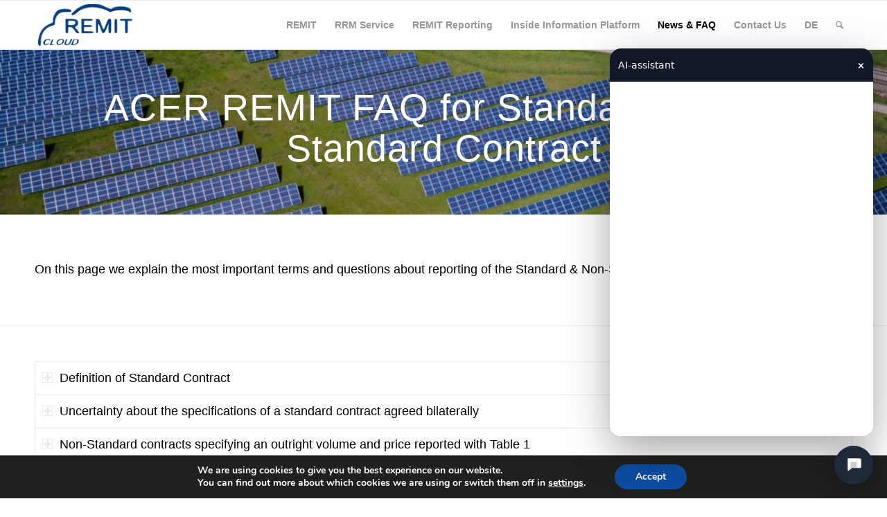

--- FILE ---
content_type: text/html; charset=UTF-8
request_url: https://remitcloud.de/en/acer-remit-faq-standard-nonstandard-contract/
body_size: 21129
content:
<!DOCTYPE html>
<html lang="en-GB" class="html_stretched responsive av-preloader-disabled  html_header_top html_logo_left html_main_nav_header html_menu_right html_custom html_header_sticky html_header_shrinking_disabled html_mobile_menu_phone html_header_searchicon html_content_align_center html_header_unstick_top_disabled html_header_stretch_disabled html_av-overlay-side html_av-overlay-side-classic html_av-submenu-noclone html_entry_id_59 av-cookies-no-cookie-consent av-no-preview av-default-lightbox html_text_menu_active av-mobile-menu-switch-default">
<head>
<meta charset="UTF-8" />


<!-- mobile setting -->
<meta name="viewport" content="width=device-width, initial-scale=1">

<!-- Scripts/CSS and wp_head hook -->
<meta name='robots' content='index, follow, max-image-preview:large, max-snippet:-1, max-video-preview:-1' />
<link rel="alternate" href="https://remitcloud.de/acer-remit-faq-for-standard-non-standard-contract-de/" hreflang="de" />
<link rel="alternate" href="https://remitcloud.de/en/acer-remit-faq-standard-nonstandard-contract/" hreflang="en" />

	<!-- This site is optimized with the Yoast SEO Premium plugin v21.3 (Yoast SEO v26.4) - https://yoast.com/wordpress/plugins/seo/ -->
	<title>ACER REMIT FAQ for Standard &amp; Non-Standard Contract</title>
	<meta name="description" content="On this page we inform you about ACER REMIT FAQ for Standard &amp; Non-Standard Contract. The main topics are Decision Tree, Lifecycle events." />
	<link rel="canonical" href="https://remitcloud.de/en/acer-remit-faq-for-standard-non-standard-contract/" />
	<meta property="og:locale" content="en_GB" />
	<meta property="og:locale:alternate" content="de_DE" />
	<meta property="og:type" content="article" />
	<meta property="og:title" content="ACER REMIT FAQ for Standard &amp; Non-Standard Contract" />
	<meta property="og:description" content="On this page we inform you about ACER REMIT FAQ for Standard &amp; Non-Standard Contract. The main topics are Decision Tree, Lifecycle events." />
	<meta property="og:url" content="https://remitcloud.de/en/acer-remit-faq-for-standard-non-standard-contract/" />
	<meta property="og:site_name" content="ACER REMIT Reporting" />
	<meta property="article:modified_time" content="2024-03-18T22:56:45+00:00" />
	<meta property="og:image" content="https://remitcloud.de/wp-content/uploads/2023/11/ACER-REMIT-standard-not-standard-contract-2.png" />
	<meta name="twitter:card" content="summary_large_image" />
	<meta name="twitter:label1" content="Estimated reading time" />
	<meta name="twitter:data1" content="7 minutes" />
	<script type="application/ld+json" class="yoast-schema-graph">{"@context":"https://schema.org","@graph":[{"@type":"WebPage","@id":"https://remitcloud.de/en/acer-remit-faq-standard-nonstandard-contract/","url":"https://remitcloud.de/en/acer-remit-faq-for-standard-non-standard-contract/","name":"ACER REMIT FAQ for Standard & Non-Standard Contract","isPartOf":{"@id":"https://remitcloud.de/en/about-remit/#website"},"primaryImageOfPage":{"@id":"https://remitcloud.de/en/acer-remit-faq-for-standard-non-standard-contract/#primaryimage"},"image":{"@id":"https://remitcloud.de/en/acer-remit-faq-for-standard-non-standard-contract/#primaryimage"},"thumbnailUrl":"https://remitcloud.de/wp-content/uploads/2023/11/ACER-REMIT-standard-not-standard-contract-2.png","datePublished":"2023-09-27T07:01:03+00:00","dateModified":"2024-03-18T22:56:45+00:00","description":"On this page we inform you about ACER REMIT FAQ for Standard & Non-Standard Contract. The main topics are Decision Tree, Lifecycle events.","breadcrumb":{"@id":"https://remitcloud.de/en/acer-remit-faq-for-standard-non-standard-contract/#breadcrumb"},"inLanguage":"en-GB","potentialAction":[{"@type":"ReadAction","target":["https://remitcloud.de/en/acer-remit-faq-for-standard-non-standard-contract/"]}]},{"@type":"ImageObject","inLanguage":"en-GB","@id":"https://remitcloud.de/en/acer-remit-faq-for-standard-non-standard-contract/#primaryimage","url":"https://remitcloud.de/wp-content/uploads/2023/11/ACER-REMIT-standard-not-standard-contract-2.png","contentUrl":"https://remitcloud.de/wp-content/uploads/2023/11/ACER-REMIT-standard-not-standard-contract-2.png"},{"@type":"BreadcrumbList","@id":"https://remitcloud.de/en/acer-remit-faq-for-standard-non-standard-contract/#breadcrumb","itemListElement":[{"@type":"ListItem","position":1,"name":"Home","item":"https://remitcloud.de/"},{"@type":"ListItem","position":2,"name":"ACER REMIT FAQ for Standard &#038; Non-Standard Contract"}]},{"@type":"WebSite","@id":"https://remitcloud.de/en/about-remit/#website","url":"https://remitcloud.de/en/about-remit/","name":"ACER REMIT Reporting","description":"","potentialAction":[{"@type":"SearchAction","target":{"@type":"EntryPoint","urlTemplate":"https://remitcloud.de/en/about-remit/?s={search_term_string}"},"query-input":{"@type":"PropertyValueSpecification","valueRequired":true,"valueName":"search_term_string"}}],"inLanguage":"en-GB"}]}</script>
	<!-- / Yoast SEO Premium plugin. -->


<link rel='dns-prefetch' href='//www.googletagmanager.com' />
<link rel="alternate" type="application/rss+xml" title="ACER REMIT Reporting &raquo; Feed" href="https://remitcloud.de/en/feed/" />
<link rel="alternate" type="application/rss+xml" title="ACER REMIT Reporting &raquo; Comments Feed" href="https://remitcloud.de/en/comments/feed/" />
<link rel="alternate" title="oEmbed (JSON)" type="application/json+oembed" href="https://remitcloud.de/wp-json/oembed/1.0/embed?url=https%3A%2F%2Fremitcloud.de%2Fen%2Facer-remit-faq-standard-nonstandard-contract%2F&#038;lang=en" />
<link rel="alternate" title="oEmbed (XML)" type="text/xml+oembed" href="https://remitcloud.de/wp-json/oembed/1.0/embed?url=https%3A%2F%2Fremitcloud.de%2Fen%2Facer-remit-faq-standard-nonstandard-contract%2F&#038;format=xml&#038;lang=en" />
<style id='wp-img-auto-sizes-contain-inline-css' type='text/css'>
img:is([sizes=auto i],[sizes^="auto," i]){contain-intrinsic-size:3000px 1500px}
/*# sourceURL=wp-img-auto-sizes-contain-inline-css */
</style>
<style id='wp-block-library-inline-css' type='text/css'>
:root{--wp-block-synced-color:#7a00df;--wp-block-synced-color--rgb:122,0,223;--wp-bound-block-color:var(--wp-block-synced-color);--wp-editor-canvas-background:#ddd;--wp-admin-theme-color:#007cba;--wp-admin-theme-color--rgb:0,124,186;--wp-admin-theme-color-darker-10:#006ba1;--wp-admin-theme-color-darker-10--rgb:0,107,160.5;--wp-admin-theme-color-darker-20:#005a87;--wp-admin-theme-color-darker-20--rgb:0,90,135;--wp-admin-border-width-focus:2px}@media (min-resolution:192dpi){:root{--wp-admin-border-width-focus:1.5px}}.wp-element-button{cursor:pointer}:root .has-very-light-gray-background-color{background-color:#eee}:root .has-very-dark-gray-background-color{background-color:#313131}:root .has-very-light-gray-color{color:#eee}:root .has-very-dark-gray-color{color:#313131}:root .has-vivid-green-cyan-to-vivid-cyan-blue-gradient-background{background:linear-gradient(135deg,#00d084,#0693e3)}:root .has-purple-crush-gradient-background{background:linear-gradient(135deg,#34e2e4,#4721fb 50%,#ab1dfe)}:root .has-hazy-dawn-gradient-background{background:linear-gradient(135deg,#faaca8,#dad0ec)}:root .has-subdued-olive-gradient-background{background:linear-gradient(135deg,#fafae1,#67a671)}:root .has-atomic-cream-gradient-background{background:linear-gradient(135deg,#fdd79a,#004a59)}:root .has-nightshade-gradient-background{background:linear-gradient(135deg,#330968,#31cdcf)}:root .has-midnight-gradient-background{background:linear-gradient(135deg,#020381,#2874fc)}:root{--wp--preset--font-size--normal:16px;--wp--preset--font-size--huge:42px}.has-regular-font-size{font-size:1em}.has-larger-font-size{font-size:2.625em}.has-normal-font-size{font-size:var(--wp--preset--font-size--normal)}.has-huge-font-size{font-size:var(--wp--preset--font-size--huge)}.has-text-align-center{text-align:center}.has-text-align-left{text-align:left}.has-text-align-right{text-align:right}.has-fit-text{white-space:nowrap!important}#end-resizable-editor-section{display:none}.aligncenter{clear:both}.items-justified-left{justify-content:flex-start}.items-justified-center{justify-content:center}.items-justified-right{justify-content:flex-end}.items-justified-space-between{justify-content:space-between}.screen-reader-text{border:0;clip-path:inset(50%);height:1px;margin:-1px;overflow:hidden;padding:0;position:absolute;width:1px;word-wrap:normal!important}.screen-reader-text:focus{background-color:#ddd;clip-path:none;color:#444;display:block;font-size:1em;height:auto;left:5px;line-height:normal;padding:15px 23px 14px;text-decoration:none;top:5px;width:auto;z-index:100000}html :where(.has-border-color){border-style:solid}html :where([style*=border-top-color]){border-top-style:solid}html :where([style*=border-right-color]){border-right-style:solid}html :where([style*=border-bottom-color]){border-bottom-style:solid}html :where([style*=border-left-color]){border-left-style:solid}html :where([style*=border-width]){border-style:solid}html :where([style*=border-top-width]){border-top-style:solid}html :where([style*=border-right-width]){border-right-style:solid}html :where([style*=border-bottom-width]){border-bottom-style:solid}html :where([style*=border-left-width]){border-left-style:solid}html :where(img[class*=wp-image-]){height:auto;max-width:100%}:where(figure){margin:0 0 1em}html :where(.is-position-sticky){--wp-admin--admin-bar--position-offset:var(--wp-admin--admin-bar--height,0px)}@media screen and (max-width:600px){html :where(.is-position-sticky){--wp-admin--admin-bar--position-offset:0px}}

/*# sourceURL=wp-block-library-inline-css */
</style><style id='global-styles-inline-css' type='text/css'>
:root{--wp--preset--aspect-ratio--square: 1;--wp--preset--aspect-ratio--4-3: 4/3;--wp--preset--aspect-ratio--3-4: 3/4;--wp--preset--aspect-ratio--3-2: 3/2;--wp--preset--aspect-ratio--2-3: 2/3;--wp--preset--aspect-ratio--16-9: 16/9;--wp--preset--aspect-ratio--9-16: 9/16;--wp--preset--color--black: #000000;--wp--preset--color--cyan-bluish-gray: #abb8c3;--wp--preset--color--white: #ffffff;--wp--preset--color--pale-pink: #f78da7;--wp--preset--color--vivid-red: #cf2e2e;--wp--preset--color--luminous-vivid-orange: #ff6900;--wp--preset--color--luminous-vivid-amber: #fcb900;--wp--preset--color--light-green-cyan: #7bdcb5;--wp--preset--color--vivid-green-cyan: #00d084;--wp--preset--color--pale-cyan-blue: #8ed1fc;--wp--preset--color--vivid-cyan-blue: #0693e3;--wp--preset--color--vivid-purple: #9b51e0;--wp--preset--color--metallic-red: #b02b2c;--wp--preset--color--maximum-yellow-red: #edae44;--wp--preset--color--yellow-sun: #eeee22;--wp--preset--color--palm-leaf: #83a846;--wp--preset--color--aero: #7bb0e7;--wp--preset--color--old-lavender: #745f7e;--wp--preset--color--steel-teal: #5f8789;--wp--preset--color--raspberry-pink: #d65799;--wp--preset--color--medium-turquoise: #4ecac2;--wp--preset--gradient--vivid-cyan-blue-to-vivid-purple: linear-gradient(135deg,rgb(6,147,227) 0%,rgb(155,81,224) 100%);--wp--preset--gradient--light-green-cyan-to-vivid-green-cyan: linear-gradient(135deg,rgb(122,220,180) 0%,rgb(0,208,130) 100%);--wp--preset--gradient--luminous-vivid-amber-to-luminous-vivid-orange: linear-gradient(135deg,rgb(252,185,0) 0%,rgb(255,105,0) 100%);--wp--preset--gradient--luminous-vivid-orange-to-vivid-red: linear-gradient(135deg,rgb(255,105,0) 0%,rgb(207,46,46) 100%);--wp--preset--gradient--very-light-gray-to-cyan-bluish-gray: linear-gradient(135deg,rgb(238,238,238) 0%,rgb(169,184,195) 100%);--wp--preset--gradient--cool-to-warm-spectrum: linear-gradient(135deg,rgb(74,234,220) 0%,rgb(151,120,209) 20%,rgb(207,42,186) 40%,rgb(238,44,130) 60%,rgb(251,105,98) 80%,rgb(254,248,76) 100%);--wp--preset--gradient--blush-light-purple: linear-gradient(135deg,rgb(255,206,236) 0%,rgb(152,150,240) 100%);--wp--preset--gradient--blush-bordeaux: linear-gradient(135deg,rgb(254,205,165) 0%,rgb(254,45,45) 50%,rgb(107,0,62) 100%);--wp--preset--gradient--luminous-dusk: linear-gradient(135deg,rgb(255,203,112) 0%,rgb(199,81,192) 50%,rgb(65,88,208) 100%);--wp--preset--gradient--pale-ocean: linear-gradient(135deg,rgb(255,245,203) 0%,rgb(182,227,212) 50%,rgb(51,167,181) 100%);--wp--preset--gradient--electric-grass: linear-gradient(135deg,rgb(202,248,128) 0%,rgb(113,206,126) 100%);--wp--preset--gradient--midnight: linear-gradient(135deg,rgb(2,3,129) 0%,rgb(40,116,252) 100%);--wp--preset--font-size--small: 1rem;--wp--preset--font-size--medium: 1.125rem;--wp--preset--font-size--large: 1.75rem;--wp--preset--font-size--x-large: clamp(1.75rem, 3vw, 2.25rem);--wp--preset--spacing--20: 0.44rem;--wp--preset--spacing--30: 0.67rem;--wp--preset--spacing--40: 1rem;--wp--preset--spacing--50: 1.5rem;--wp--preset--spacing--60: 2.25rem;--wp--preset--spacing--70: 3.38rem;--wp--preset--spacing--80: 5.06rem;--wp--preset--shadow--natural: 6px 6px 9px rgba(0, 0, 0, 0.2);--wp--preset--shadow--deep: 12px 12px 50px rgba(0, 0, 0, 0.4);--wp--preset--shadow--sharp: 6px 6px 0px rgba(0, 0, 0, 0.2);--wp--preset--shadow--outlined: 6px 6px 0px -3px rgb(255, 255, 255), 6px 6px rgb(0, 0, 0);--wp--preset--shadow--crisp: 6px 6px 0px rgb(0, 0, 0);}:root { --wp--style--global--content-size: 800px;--wp--style--global--wide-size: 1130px; }:where(body) { margin: 0; }.wp-site-blocks > .alignleft { float: left; margin-right: 2em; }.wp-site-blocks > .alignright { float: right; margin-left: 2em; }.wp-site-blocks > .aligncenter { justify-content: center; margin-left: auto; margin-right: auto; }:where(.is-layout-flex){gap: 0.5em;}:where(.is-layout-grid){gap: 0.5em;}.is-layout-flow > .alignleft{float: left;margin-inline-start: 0;margin-inline-end: 2em;}.is-layout-flow > .alignright{float: right;margin-inline-start: 2em;margin-inline-end: 0;}.is-layout-flow > .aligncenter{margin-left: auto !important;margin-right: auto !important;}.is-layout-constrained > .alignleft{float: left;margin-inline-start: 0;margin-inline-end: 2em;}.is-layout-constrained > .alignright{float: right;margin-inline-start: 2em;margin-inline-end: 0;}.is-layout-constrained > .aligncenter{margin-left: auto !important;margin-right: auto !important;}.is-layout-constrained > :where(:not(.alignleft):not(.alignright):not(.alignfull)){max-width: var(--wp--style--global--content-size);margin-left: auto !important;margin-right: auto !important;}.is-layout-constrained > .alignwide{max-width: var(--wp--style--global--wide-size);}body .is-layout-flex{display: flex;}.is-layout-flex{flex-wrap: wrap;align-items: center;}.is-layout-flex > :is(*, div){margin: 0;}body .is-layout-grid{display: grid;}.is-layout-grid > :is(*, div){margin: 0;}body{padding-top: 0px;padding-right: 0px;padding-bottom: 0px;padding-left: 0px;}a:where(:not(.wp-element-button)){text-decoration: underline;}:root :where(.wp-element-button, .wp-block-button__link){background-color: #32373c;border-width: 0;color: #fff;font-family: inherit;font-size: inherit;font-style: inherit;font-weight: inherit;letter-spacing: inherit;line-height: inherit;padding-top: calc(0.667em + 2px);padding-right: calc(1.333em + 2px);padding-bottom: calc(0.667em + 2px);padding-left: calc(1.333em + 2px);text-decoration: none;text-transform: inherit;}.has-black-color{color: var(--wp--preset--color--black) !important;}.has-cyan-bluish-gray-color{color: var(--wp--preset--color--cyan-bluish-gray) !important;}.has-white-color{color: var(--wp--preset--color--white) !important;}.has-pale-pink-color{color: var(--wp--preset--color--pale-pink) !important;}.has-vivid-red-color{color: var(--wp--preset--color--vivid-red) !important;}.has-luminous-vivid-orange-color{color: var(--wp--preset--color--luminous-vivid-orange) !important;}.has-luminous-vivid-amber-color{color: var(--wp--preset--color--luminous-vivid-amber) !important;}.has-light-green-cyan-color{color: var(--wp--preset--color--light-green-cyan) !important;}.has-vivid-green-cyan-color{color: var(--wp--preset--color--vivid-green-cyan) !important;}.has-pale-cyan-blue-color{color: var(--wp--preset--color--pale-cyan-blue) !important;}.has-vivid-cyan-blue-color{color: var(--wp--preset--color--vivid-cyan-blue) !important;}.has-vivid-purple-color{color: var(--wp--preset--color--vivid-purple) !important;}.has-metallic-red-color{color: var(--wp--preset--color--metallic-red) !important;}.has-maximum-yellow-red-color{color: var(--wp--preset--color--maximum-yellow-red) !important;}.has-yellow-sun-color{color: var(--wp--preset--color--yellow-sun) !important;}.has-palm-leaf-color{color: var(--wp--preset--color--palm-leaf) !important;}.has-aero-color{color: var(--wp--preset--color--aero) !important;}.has-old-lavender-color{color: var(--wp--preset--color--old-lavender) !important;}.has-steel-teal-color{color: var(--wp--preset--color--steel-teal) !important;}.has-raspberry-pink-color{color: var(--wp--preset--color--raspberry-pink) !important;}.has-medium-turquoise-color{color: var(--wp--preset--color--medium-turquoise) !important;}.has-black-background-color{background-color: var(--wp--preset--color--black) !important;}.has-cyan-bluish-gray-background-color{background-color: var(--wp--preset--color--cyan-bluish-gray) !important;}.has-white-background-color{background-color: var(--wp--preset--color--white) !important;}.has-pale-pink-background-color{background-color: var(--wp--preset--color--pale-pink) !important;}.has-vivid-red-background-color{background-color: var(--wp--preset--color--vivid-red) !important;}.has-luminous-vivid-orange-background-color{background-color: var(--wp--preset--color--luminous-vivid-orange) !important;}.has-luminous-vivid-amber-background-color{background-color: var(--wp--preset--color--luminous-vivid-amber) !important;}.has-light-green-cyan-background-color{background-color: var(--wp--preset--color--light-green-cyan) !important;}.has-vivid-green-cyan-background-color{background-color: var(--wp--preset--color--vivid-green-cyan) !important;}.has-pale-cyan-blue-background-color{background-color: var(--wp--preset--color--pale-cyan-blue) !important;}.has-vivid-cyan-blue-background-color{background-color: var(--wp--preset--color--vivid-cyan-blue) !important;}.has-vivid-purple-background-color{background-color: var(--wp--preset--color--vivid-purple) !important;}.has-metallic-red-background-color{background-color: var(--wp--preset--color--metallic-red) !important;}.has-maximum-yellow-red-background-color{background-color: var(--wp--preset--color--maximum-yellow-red) !important;}.has-yellow-sun-background-color{background-color: var(--wp--preset--color--yellow-sun) !important;}.has-palm-leaf-background-color{background-color: var(--wp--preset--color--palm-leaf) !important;}.has-aero-background-color{background-color: var(--wp--preset--color--aero) !important;}.has-old-lavender-background-color{background-color: var(--wp--preset--color--old-lavender) !important;}.has-steel-teal-background-color{background-color: var(--wp--preset--color--steel-teal) !important;}.has-raspberry-pink-background-color{background-color: var(--wp--preset--color--raspberry-pink) !important;}.has-medium-turquoise-background-color{background-color: var(--wp--preset--color--medium-turquoise) !important;}.has-black-border-color{border-color: var(--wp--preset--color--black) !important;}.has-cyan-bluish-gray-border-color{border-color: var(--wp--preset--color--cyan-bluish-gray) !important;}.has-white-border-color{border-color: var(--wp--preset--color--white) !important;}.has-pale-pink-border-color{border-color: var(--wp--preset--color--pale-pink) !important;}.has-vivid-red-border-color{border-color: var(--wp--preset--color--vivid-red) !important;}.has-luminous-vivid-orange-border-color{border-color: var(--wp--preset--color--luminous-vivid-orange) !important;}.has-luminous-vivid-amber-border-color{border-color: var(--wp--preset--color--luminous-vivid-amber) !important;}.has-light-green-cyan-border-color{border-color: var(--wp--preset--color--light-green-cyan) !important;}.has-vivid-green-cyan-border-color{border-color: var(--wp--preset--color--vivid-green-cyan) !important;}.has-pale-cyan-blue-border-color{border-color: var(--wp--preset--color--pale-cyan-blue) !important;}.has-vivid-cyan-blue-border-color{border-color: var(--wp--preset--color--vivid-cyan-blue) !important;}.has-vivid-purple-border-color{border-color: var(--wp--preset--color--vivid-purple) !important;}.has-metallic-red-border-color{border-color: var(--wp--preset--color--metallic-red) !important;}.has-maximum-yellow-red-border-color{border-color: var(--wp--preset--color--maximum-yellow-red) !important;}.has-yellow-sun-border-color{border-color: var(--wp--preset--color--yellow-sun) !important;}.has-palm-leaf-border-color{border-color: var(--wp--preset--color--palm-leaf) !important;}.has-aero-border-color{border-color: var(--wp--preset--color--aero) !important;}.has-old-lavender-border-color{border-color: var(--wp--preset--color--old-lavender) !important;}.has-steel-teal-border-color{border-color: var(--wp--preset--color--steel-teal) !important;}.has-raspberry-pink-border-color{border-color: var(--wp--preset--color--raspberry-pink) !important;}.has-medium-turquoise-border-color{border-color: var(--wp--preset--color--medium-turquoise) !important;}.has-vivid-cyan-blue-to-vivid-purple-gradient-background{background: var(--wp--preset--gradient--vivid-cyan-blue-to-vivid-purple) !important;}.has-light-green-cyan-to-vivid-green-cyan-gradient-background{background: var(--wp--preset--gradient--light-green-cyan-to-vivid-green-cyan) !important;}.has-luminous-vivid-amber-to-luminous-vivid-orange-gradient-background{background: var(--wp--preset--gradient--luminous-vivid-amber-to-luminous-vivid-orange) !important;}.has-luminous-vivid-orange-to-vivid-red-gradient-background{background: var(--wp--preset--gradient--luminous-vivid-orange-to-vivid-red) !important;}.has-very-light-gray-to-cyan-bluish-gray-gradient-background{background: var(--wp--preset--gradient--very-light-gray-to-cyan-bluish-gray) !important;}.has-cool-to-warm-spectrum-gradient-background{background: var(--wp--preset--gradient--cool-to-warm-spectrum) !important;}.has-blush-light-purple-gradient-background{background: var(--wp--preset--gradient--blush-light-purple) !important;}.has-blush-bordeaux-gradient-background{background: var(--wp--preset--gradient--blush-bordeaux) !important;}.has-luminous-dusk-gradient-background{background: var(--wp--preset--gradient--luminous-dusk) !important;}.has-pale-ocean-gradient-background{background: var(--wp--preset--gradient--pale-ocean) !important;}.has-electric-grass-gradient-background{background: var(--wp--preset--gradient--electric-grass) !important;}.has-midnight-gradient-background{background: var(--wp--preset--gradient--midnight) !important;}.has-small-font-size{font-size: var(--wp--preset--font-size--small) !important;}.has-medium-font-size{font-size: var(--wp--preset--font-size--medium) !important;}.has-large-font-size{font-size: var(--wp--preset--font-size--large) !important;}.has-x-large-font-size{font-size: var(--wp--preset--font-size--x-large) !important;}
/*# sourceURL=global-styles-inline-css */
</style>

<link rel='stylesheet' id='moove_gdpr_frontend-css' href='https://remitcloud.de/wp-content/plugins/gdpr-cookie-compliance/dist/styles/gdpr-main.css?ver=5.0.9' type='text/css' media='all' />
<style id='moove_gdpr_frontend-inline-css' type='text/css'>
#moove_gdpr_cookie_modal,#moove_gdpr_cookie_info_bar,.gdpr_cookie_settings_shortcode_content{font-family:&#039;Nunito&#039;,sans-serif}#moove_gdpr_save_popup_settings_button{background-color:#373737;color:#fff}#moove_gdpr_save_popup_settings_button:hover{background-color:#000}#moove_gdpr_cookie_info_bar .moove-gdpr-info-bar-container .moove-gdpr-info-bar-content a.mgbutton,#moove_gdpr_cookie_info_bar .moove-gdpr-info-bar-container .moove-gdpr-info-bar-content button.mgbutton{background-color:#0C4DA2}#moove_gdpr_cookie_modal .moove-gdpr-modal-content .moove-gdpr-modal-footer-content .moove-gdpr-button-holder a.mgbutton,#moove_gdpr_cookie_modal .moove-gdpr-modal-content .moove-gdpr-modal-footer-content .moove-gdpr-button-holder button.mgbutton,.gdpr_cookie_settings_shortcode_content .gdpr-shr-button.button-green{background-color:#0C4DA2;border-color:#0C4DA2}#moove_gdpr_cookie_modal .moove-gdpr-modal-content .moove-gdpr-modal-footer-content .moove-gdpr-button-holder a.mgbutton:hover,#moove_gdpr_cookie_modal .moove-gdpr-modal-content .moove-gdpr-modal-footer-content .moove-gdpr-button-holder button.mgbutton:hover,.gdpr_cookie_settings_shortcode_content .gdpr-shr-button.button-green:hover{background-color:#fff;color:#0C4DA2}#moove_gdpr_cookie_modal .moove-gdpr-modal-content .moove-gdpr-modal-close i,#moove_gdpr_cookie_modal .moove-gdpr-modal-content .moove-gdpr-modal-close span.gdpr-icon{background-color:#0C4DA2;border:1px solid #0C4DA2}#moove_gdpr_cookie_info_bar span.moove-gdpr-infobar-allow-all.focus-g,#moove_gdpr_cookie_info_bar span.moove-gdpr-infobar-allow-all:focus,#moove_gdpr_cookie_info_bar button.moove-gdpr-infobar-allow-all.focus-g,#moove_gdpr_cookie_info_bar button.moove-gdpr-infobar-allow-all:focus,#moove_gdpr_cookie_info_bar span.moove-gdpr-infobar-reject-btn.focus-g,#moove_gdpr_cookie_info_bar span.moove-gdpr-infobar-reject-btn:focus,#moove_gdpr_cookie_info_bar button.moove-gdpr-infobar-reject-btn.focus-g,#moove_gdpr_cookie_info_bar button.moove-gdpr-infobar-reject-btn:focus,#moove_gdpr_cookie_info_bar span.change-settings-button.focus-g,#moove_gdpr_cookie_info_bar span.change-settings-button:focus,#moove_gdpr_cookie_info_bar button.change-settings-button.focus-g,#moove_gdpr_cookie_info_bar button.change-settings-button:focus{-webkit-box-shadow:0 0 1px 3px #0C4DA2;-moz-box-shadow:0 0 1px 3px #0C4DA2;box-shadow:0 0 1px 3px #0C4DA2}#moove_gdpr_cookie_modal .moove-gdpr-modal-content .moove-gdpr-modal-close i:hover,#moove_gdpr_cookie_modal .moove-gdpr-modal-content .moove-gdpr-modal-close span.gdpr-icon:hover,#moove_gdpr_cookie_info_bar span[data-href]>u.change-settings-button{color:#0C4DA2}#moove_gdpr_cookie_modal .moove-gdpr-modal-content .moove-gdpr-modal-left-content #moove-gdpr-menu li.menu-item-selected a span.gdpr-icon,#moove_gdpr_cookie_modal .moove-gdpr-modal-content .moove-gdpr-modal-left-content #moove-gdpr-menu li.menu-item-selected button span.gdpr-icon{color:inherit}#moove_gdpr_cookie_modal .moove-gdpr-modal-content .moove-gdpr-modal-left-content #moove-gdpr-menu li a span.gdpr-icon,#moove_gdpr_cookie_modal .moove-gdpr-modal-content .moove-gdpr-modal-left-content #moove-gdpr-menu li button span.gdpr-icon{color:inherit}#moove_gdpr_cookie_modal .gdpr-acc-link{line-height:0;font-size:0;color:transparent;position:absolute}#moove_gdpr_cookie_modal .moove-gdpr-modal-content .moove-gdpr-modal-close:hover i,#moove_gdpr_cookie_modal .moove-gdpr-modal-content .moove-gdpr-modal-left-content #moove-gdpr-menu li a,#moove_gdpr_cookie_modal .moove-gdpr-modal-content .moove-gdpr-modal-left-content #moove-gdpr-menu li button,#moove_gdpr_cookie_modal .moove-gdpr-modal-content .moove-gdpr-modal-left-content #moove-gdpr-menu li button i,#moove_gdpr_cookie_modal .moove-gdpr-modal-content .moove-gdpr-modal-left-content #moove-gdpr-menu li a i,#moove_gdpr_cookie_modal .moove-gdpr-modal-content .moove-gdpr-tab-main .moove-gdpr-tab-main-content a:hover,#moove_gdpr_cookie_info_bar.moove-gdpr-dark-scheme .moove-gdpr-info-bar-container .moove-gdpr-info-bar-content a.mgbutton:hover,#moove_gdpr_cookie_info_bar.moove-gdpr-dark-scheme .moove-gdpr-info-bar-container .moove-gdpr-info-bar-content button.mgbutton:hover,#moove_gdpr_cookie_info_bar.moove-gdpr-dark-scheme .moove-gdpr-info-bar-container .moove-gdpr-info-bar-content a:hover,#moove_gdpr_cookie_info_bar.moove-gdpr-dark-scheme .moove-gdpr-info-bar-container .moove-gdpr-info-bar-content button:hover,#moove_gdpr_cookie_info_bar.moove-gdpr-dark-scheme .moove-gdpr-info-bar-container .moove-gdpr-info-bar-content span.change-settings-button:hover,#moove_gdpr_cookie_info_bar.moove-gdpr-dark-scheme .moove-gdpr-info-bar-container .moove-gdpr-info-bar-content button.change-settings-button:hover,#moove_gdpr_cookie_info_bar.moove-gdpr-dark-scheme .moove-gdpr-info-bar-container .moove-gdpr-info-bar-content u.change-settings-button:hover,#moove_gdpr_cookie_info_bar span[data-href]>u.change-settings-button,#moove_gdpr_cookie_info_bar.moove-gdpr-dark-scheme .moove-gdpr-info-bar-container .moove-gdpr-info-bar-content a.mgbutton.focus-g,#moove_gdpr_cookie_info_bar.moove-gdpr-dark-scheme .moove-gdpr-info-bar-container .moove-gdpr-info-bar-content button.mgbutton.focus-g,#moove_gdpr_cookie_info_bar.moove-gdpr-dark-scheme .moove-gdpr-info-bar-container .moove-gdpr-info-bar-content a.focus-g,#moove_gdpr_cookie_info_bar.moove-gdpr-dark-scheme .moove-gdpr-info-bar-container .moove-gdpr-info-bar-content button.focus-g,#moove_gdpr_cookie_info_bar.moove-gdpr-dark-scheme .moove-gdpr-info-bar-container .moove-gdpr-info-bar-content a.mgbutton:focus,#moove_gdpr_cookie_info_bar.moove-gdpr-dark-scheme .moove-gdpr-info-bar-container .moove-gdpr-info-bar-content button.mgbutton:focus,#moove_gdpr_cookie_info_bar.moove-gdpr-dark-scheme .moove-gdpr-info-bar-container .moove-gdpr-info-bar-content a:focus,#moove_gdpr_cookie_info_bar.moove-gdpr-dark-scheme .moove-gdpr-info-bar-container .moove-gdpr-info-bar-content button:focus,#moove_gdpr_cookie_info_bar.moove-gdpr-dark-scheme .moove-gdpr-info-bar-container .moove-gdpr-info-bar-content span.change-settings-button.focus-g,span.change-settings-button:focus,button.change-settings-button.focus-g,button.change-settings-button:focus,#moove_gdpr_cookie_info_bar.moove-gdpr-dark-scheme .moove-gdpr-info-bar-container .moove-gdpr-info-bar-content u.change-settings-button.focus-g,#moove_gdpr_cookie_info_bar.moove-gdpr-dark-scheme .moove-gdpr-info-bar-container .moove-gdpr-info-bar-content u.change-settings-button:focus{color:#0C4DA2}#moove_gdpr_cookie_modal .moove-gdpr-branding.focus-g span,#moove_gdpr_cookie_modal .moove-gdpr-modal-content .moove-gdpr-tab-main a.focus-g,#moove_gdpr_cookie_modal .moove-gdpr-modal-content .moove-gdpr-tab-main .gdpr-cd-details-toggle.focus-g{color:#0C4DA2}#moove_gdpr_cookie_modal.gdpr_lightbox-hide{display:none}
/*# sourceURL=moove_gdpr_frontend-inline-css */
</style>
<link rel='stylesheet' id='avia-merged-styles-css' href='https://remitcloud.de/wp-content/uploads/dynamic_avia/avia-merged-styles-e833160b6dc18814b70be5e245e65142---694bb56aea8bc.css' type='text/css' media='all' />
<link rel='stylesheet' id='avia-single-post-59-css' href='https://remitcloud.de/wp-content/uploads/dynamic_avia/avia_posts_css/post-59.css?ver=ver-1766575516' type='text/css' media='all' />

<!-- Google tag (gtag.js) snippet added by Site Kit -->
<!-- Google Analytics snippet added by Site Kit -->
<script type="text/javascript" src="https://www.googletagmanager.com/gtag/js?id=GT-MQPX5VK" id="google_gtagjs-js" async></script>
<script type="text/javascript" id="google_gtagjs-js-after">
/* <![CDATA[ */
window.dataLayer = window.dataLayer || [];function gtag(){dataLayer.push(arguments);}
gtag("set","linker",{"domains":["remitcloud.de"]});
gtag("js", new Date());
gtag("set", "developer_id.dZTNiMT", true);
gtag("config", "GT-MQPX5VK");
//# sourceURL=google_gtagjs-js-after
/* ]]> */
</script>
<script type="text/javascript" src="https://remitcloud.de/wp-content/uploads/dynamic_avia/avia-head-scripts-1ecb691e07acef7d10b6e24aac33f05e---694bb56b13dbb.js" id="avia-head-scripts-js"></script>
<link rel="https://api.w.org/" href="https://remitcloud.de/wp-json/" /><link rel="alternate" title="JSON" type="application/json" href="https://remitcloud.de/wp-json/wp/v2/pages/59" /><link rel="EditURI" type="application/rsd+xml" title="RSD" href="https://remitcloud.de/xmlrpc.php?rsd" />
<meta name="generator" content="WordPress 6.9" />
<link rel='shortlink' href='https://remitcloud.de/?p=59' />
<meta name="generator" content="Site Kit by Google 1.166.0" /><meta name="google-site-verification" content="1aq35nBFhAZQ0QwWmL0QDqgLqWFuFW0xzajSiI-tsrU" />

<!-- Google Tag Manager -->
<script>(function(w,d,s,l,i){w[l]=w[l]||[];w[l].push({'gtm.start':
new Date().getTime(),event:'gtm.js'});var f=d.getElementsByTagName(s)[0],
j=d.createElement(s),dl=l!='dataLayer'?'&l='+l:'';j.async=true;j.src=
'https://www.googletagmanager.com/gtm.js?id='+i+dl;f.parentNode.insertBefore(j,f);
})(window,document,'script','dataLayer','GTM-P2S982L');</script>
<!-- End Google Tag Manager -->
<link rel="icon" href="https://remitcloud.de/wp-content/uploads/2023/09/faicon.png" type="image/png">
<!--[if lt IE 9]><script src="https://remitcloud.de/wp-content/themes/enfold/js/html5shiv.js"></script><![endif]--><link rel="profile" href="https://gmpg.org/xfn/11" />
<link rel="alternate" type="application/rss+xml" title="ACER REMIT Reporting RSS2 Feed" href="https://remitcloud.de/en/feed/" />
<link rel="pingback" href="https://remitcloud.de/xmlrpc.php" />

<style type='text/css' media='screen'>
 #top #header_main > .container, #top #header_main > .container .main_menu  .av-main-nav > li > a, #top #header_main #menu-item-shop .cart_dropdown_link{ height:70px; line-height: 70px; }
 .html_top_nav_header .av-logo-container{ height:70px;  }
 .html_header_top.html_header_sticky #top #wrap_all #main{ padding-top:70px; } 
</style>

<!-- To speed up the rendering and to display the site as fast as possible to the user we include some styles and scripts for above the fold content inline -->
<script type="text/javascript">'use strict';var avia_is_mobile=!1;if(/Android|webOS|iPhone|iPad|iPod|BlackBerry|IEMobile|Opera Mini/i.test(navigator.userAgent)&&'ontouchstart' in document.documentElement){avia_is_mobile=!0;document.documentElement.className+=' avia_mobile '}
else{document.documentElement.className+=' avia_desktop '};document.documentElement.className+=' js_active ';(function(){var e=['-webkit-','-moz-','-ms-',''],n='',o=!1,a=!1;for(var t in e){if(e[t]+'transform' in document.documentElement.style){o=!0;n=e[t]+'transform'};if(e[t]+'perspective' in document.documentElement.style){a=!0}};if(o){document.documentElement.className+=' avia_transform '};if(a){document.documentElement.className+=' avia_transform3d '};if(typeof document.getElementsByClassName=='function'&&typeof document.documentElement.getBoundingClientRect=='function'&&avia_is_mobile==!1){if(n&&window.innerHeight>0){setTimeout(function(){var e=0,o={},a=0,t=document.getElementsByClassName('av-parallax'),i=window.pageYOffset||document.documentElement.scrollTop;for(e=0;e<t.length;e++){t[e].style.top='0px';o=t[e].getBoundingClientRect();a=Math.ceil((window.innerHeight+i-o.top)*0.3);t[e].style[n]='translate(0px, '+a+'px)';t[e].style.top='auto';t[e].className+=' enabled-parallax '}},50)}}})();</script>		<style type="text/css" id="wp-custom-css">
			td {
color: #222222;
}
.copyright a {
display: none
}
.copyright a:hover {
display: none;
}
#footer {
 padding:0;
}
#top .avia-slideshow-arrows a {
top:80%;
}
.special_amp {
font-family: Arial;
font-size: 90%;
}
.listin .av-iconlist-small .iconlist_title_small {
  line-height: 2em;
}
em {
  color: #550000;
}
.logo img, .logo svg {
padding: 5px;
}
.textin {
position: relative;
top: 2em;
}
ul.sub-menu {
width: 260px;
margin-left: -50px;
}
.slide-image {
display: none !important;
}

.slide-content {
padding: 1em;
border-top: 1px solid silver;
border-bottom: 3px solid silver;
border-left: 1px solid silver;
border-right: 3px solid silver;	
}
td {
font-size: 16px;
}
.avia-content-slider .slide-meta {
font-size: 0px;
background-color: #eee;
height: 1px;
padding-bottom:2px;
}

#top #wrap_all .all_colors h3 {
font-weight: 600;
}
h1.post-title {
	font-size: 30px !important;
	font-weight: 600 !important;
}		</style>
		<style type="text/css">
		@font-face {font-family: 'entypo-fontello-enfold'; font-weight: normal; font-style: normal; font-display: auto;
		src: url('https://remitcloud.de/wp-content/themes/enfold/config-templatebuilder/avia-template-builder/assets/fonts/entypo-fontello-enfold/entypo-fontello-enfold.woff2') format('woff2'),
		url('https://remitcloud.de/wp-content/themes/enfold/config-templatebuilder/avia-template-builder/assets/fonts/entypo-fontello-enfold/entypo-fontello-enfold.woff') format('woff'),
		url('https://remitcloud.de/wp-content/themes/enfold/config-templatebuilder/avia-template-builder/assets/fonts/entypo-fontello-enfold/entypo-fontello-enfold.ttf') format('truetype'),
		url('https://remitcloud.de/wp-content/themes/enfold/config-templatebuilder/avia-template-builder/assets/fonts/entypo-fontello-enfold/entypo-fontello-enfold.svg#entypo-fontello-enfold') format('svg'),
		url('https://remitcloud.de/wp-content/themes/enfold/config-templatebuilder/avia-template-builder/assets/fonts/entypo-fontello-enfold/entypo-fontello-enfold.eot'),
		url('https://remitcloud.de/wp-content/themes/enfold/config-templatebuilder/avia-template-builder/assets/fonts/entypo-fontello-enfold/entypo-fontello-enfold.eot?#iefix') format('embedded-opentype');
		}

		#top .avia-font-entypo-fontello-enfold, body .avia-font-entypo-fontello-enfold, html body [data-av_iconfont='entypo-fontello-enfold']:before{ font-family: 'entypo-fontello-enfold'; }
		
		@font-face {font-family: 'entypo-fontello'; font-weight: normal; font-style: normal; font-display: auto;
		src: url('https://remitcloud.de/wp-content/themes/enfold/config-templatebuilder/avia-template-builder/assets/fonts/entypo-fontello/entypo-fontello.woff2') format('woff2'),
		url('https://remitcloud.de/wp-content/themes/enfold/config-templatebuilder/avia-template-builder/assets/fonts/entypo-fontello/entypo-fontello.woff') format('woff'),
		url('https://remitcloud.de/wp-content/themes/enfold/config-templatebuilder/avia-template-builder/assets/fonts/entypo-fontello/entypo-fontello.ttf') format('truetype'),
		url('https://remitcloud.de/wp-content/themes/enfold/config-templatebuilder/avia-template-builder/assets/fonts/entypo-fontello/entypo-fontello.svg#entypo-fontello') format('svg'),
		url('https://remitcloud.de/wp-content/themes/enfold/config-templatebuilder/avia-template-builder/assets/fonts/entypo-fontello/entypo-fontello.eot'),
		url('https://remitcloud.de/wp-content/themes/enfold/config-templatebuilder/avia-template-builder/assets/fonts/entypo-fontello/entypo-fontello.eot?#iefix') format('embedded-opentype');
		}

		#top .avia-font-entypo-fontello, body .avia-font-entypo-fontello, html body [data-av_iconfont='entypo-fontello']:before{ font-family: 'entypo-fontello'; }
		</style>

<!--
Debugging Info for Theme support: 

Theme: Enfold
Version: 7.0
Installed: enfold
AviaFramework Version: 5.6
AviaBuilder Version: 6.0
aviaElementManager Version: 1.0.1
ML:5120-PU:56-PLA:20
WP:6.9
Compress: CSS:all theme files - JS:all theme files
Updates: enabled - unverified Envato token
PLAu:19
-->
</head>

<body id="top" class="wp-singular page-template-default page page-id-59 wp-theme-enfold stretched avia-mobile-no-animations rtl_columns av-curtain-numeric arial-websave arial  post-type-page language-en post_translations-pll_6513d32f1a6ad avia-responsive-images-support" itemscope="itemscope" itemtype="https://schema.org/WebPage" >

	  <!-- CHAT WIDGET — CSS ONLY, inserted at the top of <body> -->
  <style>
    .chat-launcher::after{
      content:""; position:absolute; inset:0;
      border-radius:9999px; pointer-events:none;
      box-shadow:0 0 0 0 rgba(31,41,55,.35);
      animation: chat-pulse 2s ease-out infinite;
    }
    @keyframes chat-pulse{
      0%   { box-shadow:0 0 0 0 rgba(31,41,55,.35); }
      70%  { box-shadow:0 0 0 14px rgba(31,41,55,0); }
      100% { box-shadow:0 0 0 0 rgba(31,41,55,0); }
    }
    @media (prefers-reduced-motion: reduce){
      .chat-launcher::after{ animation: none; }
    }

    .chat-launcher{
      position:fixed; right:20px; bottom:20px;
      width:56px; height:56px; border-radius:9999px;
      background:#1f2937; color:#fff; cursor:pointer;
      display:flex; align-items:center; justify-content:center;
      box-shadow:0 10px 30px rgba(0,0,0,.25);
      z-index:2147483000; transition:transform .15s ease, box-shadow .15s ease;
      line-height:0;
    }
    .chat-launcher:hover{ transform:translateY(-2px); box-shadow:0 14px 34px rgba(0,0,0,.28); }
    .chat-launcher svg{ display:block; width:26px; height:26px; }

    .chat-panel{
      position:fixed; right:20px; bottom:90px;
      width:380px; height:560px; max-height:calc(100% - 140px);
      background:#fff; border-radius:16px; overflow:hidden;
      box-shadow:0 20px 60px rgba(0,0,0,.35);
      z-index:2147482999;
      transform:translateY(20px); opacity:0; pointer-events:none;
      transition:transform .2s ease, opacity .2s ease;
    }
    /* Opening — using checkbox, no JS */
    #chatToggle:checked ~ .chat-panel{
      transform:translateY(0); opacity:1; pointer-events:auto;
    }

    .chat-header{
      height:48px; background:#111827; color:#fff; display:flex;
      align-items:center; justify-content:space-between; padding:0 12px;
      font:500 14px/1.2 system-ui, -apple-system, Segoe UI, Roboto, Arial;
    }
    .chat-close{ border:0; background:transparent; color:#fff; cursor:pointer; font-size:20px; }
    .chat-frame{ width:100%; height:calc(100% - 48px); border:0; }
    @media (max-width:600px){
      .chat-panel{ right:0; bottom:0; width:100vw; height:100vh; border-radius:0; }
    }
    /* hidden trigger */
    #chatToggle{ position:fixed; right:-9999px; opacity:0; }
  </style>

  <!-- checkbox trigger -->
  <input type="checkbox" id="chatToggle" />

  <!-- button -->
  <label class="chat-launcher" for="chatToggle" title="Open chat" aria-controls="chatPanel">
    <svg viewBox="0 0 24 24" fill="currentColor" aria-hidden="true">
      <path d="M4 3h16a2 2 0 0 1 2 2v9a2 2 0 0 1-2 2H9.5l-4.2 3.4A1 1 0 0 1 4 18.6V5zM7 7h10v2H7V7zm0 4h10v2H7v-2z"/>
    </svg>
  </label>

  <!-- panel -->
  <div class="chat-panel" id="chatPanel" aria-hidden="true">
    <div class="chat-header">
      <span>AI-assistant</span>
      <label for="chatToggle" class="chat-close" aria-label="Close chat">×</label>
    </div>
    <iframe class="chat-frame"
      src="https://copilotstudio.microsoft.com/environments/8c64cca1-bbba-ec87-8b45-f6ef6fc2e54f/bots/cr98d_acerRemitExpert1/webchat?__version__=2">
    </iframe>
  </div>
<script>
document.addEventListener('DOMContentLoaded', function () {
  var toggle = document.getElementById('chatToggle');
  var panel  = document.getElementById('chatPanel');
  var launcher = document.querySelector('.chat-launcher');

  // 1) Open automatically ONCE to grab attention
  //    (if the user hasn't seen the chat and hasn't opted out)
  var seen = localStorage.getItem('chat_seen') === '1';
  var optedOut = localStorage.getItem('chat_opt_out') === '1';

  if (!seen && !optedOut && toggle) {
    // small delay to ensure the page has loaded
    setTimeout(function () {
      toggle.checked = true;            // open chat
      localStorage.setItem('chat_seen', '1');
    }, 1200);
  }

  // 2) If the user has explicitly closed it — don't auto-open it again
  //    (click on the close button or toggle the button again)
  function onClose() {
    localStorage.setItem('chat_opt_out', '1');
  }
  // detecting when the panel was opened and then closed
  var lastState = toggle ? toggle.checked : false;
  setInterval(function () {
    if (!toggle) return;
    if (lastState && !toggle.checked) { onClose(); }
    lastState = toggle.checked;
  }, 300);

  // 3) Additional: support for ?chat=open in the URL
  try {
    if (new URLSearchParams(window.location.search).get('chat') === 'open' && toggle) {
      toggle.checked = true;
    }
  } catch(e){}

  // 4) (Optionally) auto-close after 15 seconds if no interaction
  //    — to avoid covering content
  var hovered = false;
  if (panel) {
    panel.addEventListener('mouseenter', function(){ hovered = true; });
    panel.addEventListener('focusin', function(){ hovered = true; });
  }
  setTimeout(function(){
    if (toggle && toggle.checked && !hovered) {
      toggle.checked = false; // close chat
    }
  }, 15000);
});
</script>

	<div id='wrap_all'>

	
<header id='header' class='all_colors header_color light_bg_color  av_header_top av_logo_left av_main_nav_header av_menu_right av_custom av_header_sticky av_header_shrinking_disabled av_header_stretch_disabled av_mobile_menu_phone av_header_searchicon av_header_unstick_top_disabled av_bottom_nav_disabled  av_alternate_logo_active av_header_border_disabled' aria-label="Header" data-av_shrink_factor='50' role="banner" itemscope="itemscope" itemtype="https://schema.org/WPHeader" >

		<div  id='header_main' class='container_wrap container_wrap_logo'>

        <div class='container av-logo-container'><div class='inner-container'><span class='logo avia-standard-logo'><a href='https://remitcloud.de/en/about-remit/' class='' aria-label='ACER REMIT Reporting' ><img src="https://remitcloud.de/wp-content/uploads/2023/09/Remit_logo-300x132.png" height="100" width="300" alt='ACER REMIT Reporting' title='' /></a></span><nav class='main_menu' data-selectname='Select a page'  role="navigation" itemscope="itemscope" itemtype="https://schema.org/SiteNavigationElement" ><div class="avia-menu av-main-nav-wrap"><ul role="menu" class="menu av-main-nav" id="avia-menu"><li role="menuitem" id="menu-item-359" class="menu-item menu-item-type-post_type menu-item-object-page menu-item-top-level menu-item-top-level-1"><a href="https://remitcloud.de/en/about-remit/" itemprop="url" tabindex="0"><span class="avia-bullet"></span><span class="avia-menu-text">REMIT</span><span class="avia-menu-fx"><span class="avia-arrow-wrap"><span class="avia-arrow"></span></span></span></a></li>
<li role="menuitem" id="menu-item-362" class="menu-item menu-item-type-post_type menu-item-object-page menu-item-top-level menu-item-top-level-2"><a href="https://remitcloud.de/en/rrm-service-en/" itemprop="url" tabindex="0"><span class="avia-bullet"></span><span class="avia-menu-text">RRM  Service</span><span class="avia-menu-fx"><span class="avia-arrow-wrap"><span class="avia-arrow"></span></span></span></a></li>
<li role="menuitem" id="menu-item-447" class="menu-item menu-item-type-post_type menu-item-object-page menu-item-top-level menu-item-top-level-3"><a href="https://remitcloud.de/en/reporting-tool-en/" itemprop="url" tabindex="0"><span class="avia-bullet"></span><span class="avia-menu-text">REMIT Reporting</span><span class="avia-menu-fx"><span class="avia-arrow-wrap"><span class="avia-arrow"></span></span></span></a></li>
<li role="menuitem" id="menu-item-481" class="menu-item menu-item-type-post_type menu-item-object-page menu-item-top-level menu-item-top-level-4"><a href="https://remitcloud.de/en/inside-information-platform/" itemprop="url" tabindex="0"><span class="avia-bullet"></span><span class="avia-menu-text">Inside Information Platform</span><span class="avia-menu-fx"><span class="avia-arrow-wrap"><span class="avia-arrow"></span></span></span></a></li>
<li role="menuitem" id="menu-item-1022" class="menu-item menu-item-type-custom menu-item-object-custom current-menu-ancestor current-menu-parent menu-item-has-children menu-item-top-level menu-item-top-level-5"><a href="#" itemprop="url" tabindex="0"><span class="avia-bullet"></span><span class="avia-menu-text">News &#038; FAQ</span><span class="avia-menu-fx"><span class="avia-arrow-wrap"><span class="avia-arrow"></span></span></span></a>


<ul class="sub-menu">
	<li role="menuitem" id="menu-item-1753" class="menu-item menu-item-type-post_type menu-item-object-page"><a href="https://remitcloud.de/en/news/" itemprop="url" tabindex="0"><span class="avia-bullet"></span><span class="avia-menu-text">ACER REMIT News</span></a></li>
	<li role="menuitem" id="menu-item-688" class="menu-item menu-item-type-post_type menu-item-object-page"><a href="https://remitcloud.de/en/faq-for-remitcloud-de-portal/" itemprop="url" tabindex="0"><span class="avia-bullet"></span><span class="avia-menu-text">Documentation &#038; Guides</span></a></li>
	<li role="menuitem" id="menu-item-690" class="menu-item menu-item-type-post_type menu-item-object-page"><a href="https://remitcloud.de/en/acer-remit-reporting/" itemprop="url" tabindex="0"><span class="avia-bullet"></span><span class="avia-menu-text">FAQ: REMIT &#8211;  General Information</span></a></li>
	<li role="menuitem" id="menu-item-689" class="menu-item menu-item-type-post_type menu-item-object-page current-menu-item page_item page-item-59 current_page_item"><a href="https://remitcloud.de/en/acer-remit-faq-standard-nonstandard-contract/" itemprop="url" tabindex="0"><span class="avia-bullet"></span><span class="avia-menu-text">FAQ: Standard &#038; Non-Standard Contract</span></a></li>
	<li role="menuitem" id="menu-item-2008" class="menu-item menu-item-type-post_type menu-item-object-page"><a href="https://remitcloud.de/en/acer-remit-reporting-for-electricity-market-electrical-battery-storage/" itemprop="url" tabindex="0"><span class="avia-bullet"></span><span class="avia-menu-text">FAQ: Electricity Market &#038; Electrical Battery Storage</span></a></li>
	<li role="menuitem" id="menu-item-691" class="menu-item menu-item-type-post_type menu-item-object-page"><a href="https://remitcloud.de/en/acer-remit-lng/" itemprop="url" tabindex="0"><span class="avia-bullet"></span><span class="avia-menu-text">FAQ: LNG Reporting</span></a></li>
	<li role="menuitem" id="menu-item-692" class="menu-item menu-item-type-post_type menu-item-object-page"><a href="https://remitcloud.de/en/remit-reporting-in-gb/" itemprop="url" tabindex="0"><span class="avia-bullet"></span><span class="avia-menu-text">FAQ: Remit Reporting in UK</span></a></li>
</ul>
</li>
<li role="menuitem" id="menu-item-502" class="menu-item menu-item-type-custom menu-item-object-custom menu-item-has-children menu-item-top-level menu-item-top-level-6"><a href="#" itemprop="url" tabindex="0"><span class="avia-bullet"></span><span class="avia-menu-text">Contact Us</span><span class="avia-menu-fx"><span class="avia-arrow-wrap"><span class="avia-arrow"></span></span></span></a>


<ul class="sub-menu">
	<li role="menuitem" id="menu-item-518" class="menu-item menu-item-type-post_type menu-item-object-page"><a href="https://remitcloud.de/en/contact/" itemprop="url" tabindex="0"><span class="avia-bullet"></span><span class="avia-menu-text">Support</span></a></li>
	<li role="menuitem" id="menu-item-573" class="menu-item menu-item-type-post_type menu-item-object-page"><a href="https://remitcloud.de/en/partner-program-en/" itemprop="url" tabindex="0"><span class="avia-bullet"></span><span class="avia-menu-text">Partner Program</span></a></li>
	<li role="menuitem" id="menu-item-610" class="menu-item menu-item-type-post_type menu-item-object-page"><a href="https://remitcloud.de/en/legal-check-en/" itemprop="url" tabindex="0"><span class="avia-bullet"></span><span class="avia-menu-text">Legal Check</span></a></li>
	<li role="menuitem" id="menu-item-1613" class="menu-item menu-item-type-custom menu-item-object-custom"><a target="_blank" href="https://webware24.de/en/projects/" itemprop="url" tabindex="0"><span class="avia-bullet"></span><span class="avia-menu-text">Our Projects</span></a></li>
	<li role="menuitem" id="menu-item-1612" class="menu-item menu-item-type-custom menu-item-object-custom"><a target="_blank" href="https://webware24.de/en/projects-that-we-support/" itemprop="url" tabindex="0"><span class="avia-bullet"></span><span class="avia-menu-text">Projects we support</span></a></li>
</ul>
</li>
<li role="menuitem" id="menu-item-360-de" class="lang-item lang-item-3 lang-item-de lang-item-first menu-item menu-item-type-custom menu-item-object-custom menu-item-top-level menu-item-top-level-7"><a href="https://remitcloud.de/acer-remit-faq-for-standard-non-standard-contract-de/" itemprop="url" tabindex="0"><span class="avia-bullet"></span><span class="avia-menu-text">DE</span><span class="avia-menu-fx"><span class="avia-arrow-wrap"><span class="avia-arrow"></span></span></span></a></li>
<li id="menu-item-search" class="noMobile menu-item menu-item-search-dropdown menu-item-avia-special" role="menuitem"><a class="avia-svg-icon avia-font-svg_entypo-fontello" aria-label="Search" href="?s=" rel="nofollow" title="Click to open the search input field" data-avia-search-tooltip="
&lt;search&gt;
	&lt;form role=&quot;search&quot; action=&quot;https://remitcloud.de/en/&quot; id=&quot;searchform&quot; method=&quot;get&quot; class=&quot;&quot;&gt;
		&lt;div&gt;
&lt;span class=&#039;av_searchform_search avia-svg-icon avia-font-svg_entypo-fontello&#039; data-av_svg_icon=&#039;search&#039; data-av_iconset=&#039;svg_entypo-fontello&#039;&gt;&lt;svg version=&quot;1.1&quot; xmlns=&quot;http://www.w3.org/2000/svg&quot; width=&quot;25&quot; height=&quot;32&quot; viewBox=&quot;0 0 25 32&quot; preserveAspectRatio=&quot;xMidYMid meet&quot; aria-labelledby=&#039;av-svg-title-1&#039; aria-describedby=&#039;av-svg-desc-1&#039; role=&quot;graphics-symbol&quot; aria-hidden=&quot;true&quot;&gt;
&lt;title id=&#039;av-svg-title-1&#039;&gt;Search&lt;/title&gt;
&lt;desc id=&#039;av-svg-desc-1&#039;&gt;Search&lt;/desc&gt;
&lt;path d=&quot;M24.704 24.704q0.96 1.088 0.192 1.984l-1.472 1.472q-1.152 1.024-2.176 0l-6.080-6.080q-2.368 1.344-4.992 1.344-4.096 0-7.136-3.040t-3.040-7.136 2.88-7.008 6.976-2.912 7.168 3.040 3.072 7.136q0 2.816-1.472 5.184zM3.008 13.248q0 2.816 2.176 4.992t4.992 2.176 4.832-2.016 2.016-4.896q0-2.816-2.176-4.96t-4.992-2.144-4.832 2.016-2.016 4.832z&quot;&gt;&lt;/path&gt;
&lt;/svg&gt;&lt;/span&gt;			&lt;input type=&quot;submit&quot; value=&quot;&quot; id=&quot;searchsubmit&quot; class=&quot;button&quot; title=&quot;Enter at least 3 characters to show search results in a dropdown or click to route to search result page to show all results&quot; /&gt;
			&lt;input type=&quot;search&quot; id=&quot;s&quot; name=&quot;s&quot; value=&quot;&quot; aria-label=&#039;Search&#039; placeholder=&#039;Search&#039; required /&gt;
		&lt;/div&gt;
	&lt;/form&gt;
&lt;/search&gt;
" data-av_svg_icon='search' data-av_iconset='svg_entypo-fontello'><svg version="1.1" xmlns="http://www.w3.org/2000/svg" width="25" height="32" viewBox="0 0 25 32" preserveAspectRatio="xMidYMid meet" aria-labelledby='av-svg-title-2' aria-describedby='av-svg-desc-2' role="graphics-symbol" aria-hidden="true">
<title id='av-svg-title-2'>Click to open the search input field</title>
<desc id='av-svg-desc-2'>Click to open the search input field</desc>
<path d="M24.704 24.704q0.96 1.088 0.192 1.984l-1.472 1.472q-1.152 1.024-2.176 0l-6.080-6.080q-2.368 1.344-4.992 1.344-4.096 0-7.136-3.040t-3.040-7.136 2.88-7.008 6.976-2.912 7.168 3.040 3.072 7.136q0 2.816-1.472 5.184zM3.008 13.248q0 2.816 2.176 4.992t4.992 2.176 4.832-2.016 2.016-4.896q0-2.816-2.176-4.96t-4.992-2.144-4.832 2.016-2.016 4.832z"></path>
</svg><span class="avia_hidden_link_text">Search</span></a></li><li class="av-burger-menu-main menu-item-avia-special " role="menuitem">
	        			<a href="#" aria-label="Menu" aria-hidden="false">
							<span class="av-hamburger av-hamburger--spin av-js-hamburger">
								<span class="av-hamburger-box">
						          <span class="av-hamburger-inner"></span>
						          <strong>Menu</strong>
								</span>
							</span>
							<span class="avia_hidden_link_text">Menu</span>
						</a>
	        		   </li></ul></div></nav></div> </div> 
		<!-- end container_wrap-->
		</div>
<div class="header_bg"></div>
<!-- end header -->
</header>

	<div id='main' class='all_colors' data-scroll-offset='70'>

	<div id='av_section_1'  class='avia-section av-umij-726b88514d2138d9551980c1ddbec901 main_color avia-section-default avia-no-border-styling  avia-builder-el-0  el_before_av_section  avia-builder-el-first  av-parallax-section avia-bg-style-parallax av-section-color-overlay-active av-minimum-height av-minimum-height-custom av-height-custom  container_wrap fullsize'  data-section-bg-repeat='no-repeat' data-av_minimum_height_px='240'><div class='av-parallax' data-avia-parallax-ratio='0.3' ><div class='av-parallax-inner main_color avia-full-stretch'></div></div><div class="av-section-color-overlay-wrap"><div class="av-section-color-overlay"></div><div class='container av-section-cont-open' style='height:240px'><main  role="main" itemprop="mainContentOfPage"  class='template-page content  av-content-full alpha units'><div class='post-entry post-entry-type-page post-entry-59'><div class='entry-content-wrapper clearfix'>
<div  class='av-special-heading av-lo670roo-1ac189594816a2c987aed3e66bdd62ab av-special-heading-h1 custom-color-heading blockquote modern-quote modern-centered  avia-builder-el-1  avia-builder-el-no-sibling '><h1 class='av-special-heading-tag '  itemprop="headline"  >ACER REMIT FAQ for Standard <span class='special_amp'>&amp;</span> Non-Standard Contract</h1><div class="special-heading-border"><div class="special-heading-inner-border"></div></div></div>

</div></div></main><!-- close content main element --></div></div></div><div id='av_section_2'  class='avia-section av-86zpz-fde63b49bfaf89a27c60226db506e054 main_color avia-section-default avia-no-border-styling  avia-builder-el-2  el_after_av_section  el_before_av_toggle_container  avia-bg-style-scroll container_wrap fullsize'  ><div class='container av-section-cont-open' ><div class='template-page content  av-content-full alpha units'><div class='post-entry post-entry-type-page post-entry-59'><div class='entry-content-wrapper clearfix'>
<section  class='av_textblock_section av-lo6717qp-0fd2e1b69b758ac7d5edc8f551919446 '   itemscope="itemscope" itemtype="https://schema.org/CreativeWork" ><div class='avia_textblock'  itemprop="text" ><p>On this page we explain the most important terms and questions about reporting of the Standard &#038; Non-Standard Contract.</p>
</div></section>
</div></div></div><!-- close content main div --></div></div><div id='after_section_2'  class='main_color av_default_container_wrap container_wrap fullsize'  ><div class='container av-section-cont-open' ><div class='template-page content  av-content-full alpha units'><div class='post-entry post-entry-type-page post-entry-59'><div class='entry-content-wrapper clearfix'>
<div  class='togglecontainer av-7hgtf-a3a27ec8fd7609da95d8caed6f9186bb  avia-builder-el-4  el_after_av_section  avia-builder-el-no-sibling  toggle_close_all' >
<section class='av_toggle_section av-71prj-52c4c3bbb5b64dd8b1352a5714f234cf'  itemscope="itemscope" itemtype="https://schema.org/CreativeWork" ><div role="tablist" class="single_toggle" data-tags="{All} "  ><p id='toggle-toggle-id-1' data-fake-id='#toggle-id-1' class='toggler  av-title-above '  itemprop="headline"  role='tab' tabindex='0' aria-controls='toggle-id-1' data-slide-speed="200" data-title="Definition of Standard Contract" data-title-open="" data-aria_collapsed="Click to expand: Definition of Standard Contract" data-aria_expanded="Click to collapse: Definition of Standard Contract">Definition of Standard Contract<span class="toggle_icon"><span class="vert_icon"></span><span class="hor_icon"></span></span></p><div id='toggle-id-1' aria-labelledby='toggle-toggle-id-1' role='region' class='toggle_wrap  av-title-above'  ><div class='toggle_content invers-color '  itemprop="text" ><p>The ACER REMIT Implementing Regulation imply that any contract admitted <em>to trading at an organised market place</em> is a standard contract.</p>
<p>Furthermore, if the same contract is traded outside the organised market place, this shall still be considered a standard contract.</p>
<p>When a contract for the delivery of gas or electricity at a specific delivery point or zone is <em>not admitted to trading</em> at an organised market place, but only bilaterally between the two parties, that contract should not be considered a standard contract</p>
<p><a href="https://remitcloud.de/wp-content/uploads/2024/03/ACER_REMIT_TRUM_v6.0.pdf" target="_blank" rel="noopener">ACER Transaction Reporting User Manual (TRUM)</a><br />
Version 6.0, 13.03.2024, Pages 19-20</p>
<p><a href="https://www.acer.europa.eu/sites/default/files/REMIT/REMIT%20Reporting%20Guidance/FAQs%20on%20Transaction%20Reporting/FAQ-on-transaction-reporting.pdf" target="_blank" rel="noopener">FAQs on Transaction Reporting (europa.eu)</a></p>
</div></div></div></section>
<section class='av_toggle_section av-6hmgn-27baced97000198c60fb2bb15ab98aa8'  itemscope="itemscope" itemtype="https://schema.org/CreativeWork" ><div role="tablist" class="single_toggle" data-tags="{All} "  ><p id='toggle-toggle-id-2' data-fake-id='#toggle-id-2' class='toggler  av-title-above '  itemprop="headline"  role='tab' tabindex='0' aria-controls='toggle-id-2' data-slide-speed="200" data-title="Uncertainty about the specifications of a standard contract agreed bilaterally" data-title-open="" data-aria_collapsed="Click to expand: Uncertainty about the specifications of a standard contract agreed bilaterally" data-aria_expanded="Click to collapse: Uncertainty about the specifications of a standard contract agreed bilaterally">Uncertainty about the specifications of a standard contract agreed bilaterally<span class="toggle_icon"><span class="vert_icon"></span><span class="hor_icon"></span></span></p><div id='toggle-id-2' aria-labelledby='toggle-toggle-id-2' role='region' class='toggle_wrap  av-title-above'  ><div class='toggle_content invers-color '  itemprop="text" ><p>The Agency understands that there might be some circumstances where market participants may <em>not have full visibility</em> to the specifications of the standard contracts traded on organised market places. Therefore, whenever two market participants enter into a bilateral contract agreed outside an organised market place and, despite the information provided by the public List of Standard Contracts available on the ACER website, they <em>do not have the certainty</em> that their contract <em>is the same</em> as the one traded on organised market places, it can be assumed that the bilaterally agreed contract normally entails some <em>elements of customisation</em>. These elements of customisation<em> distinct</em> the bilateral contract from contracts on wholesale energy products admitted to trading at an organised market place.</p>
<p>They may therefore report such a contract on a <em>T+1 month basis</em> and, where the contract has a defined price and quantity, with <em>Table 1</em> of the Annex to the REMIT Implementing Regulation.</p>
<p><a href="https://remitcloud.de/wp-content/uploads/2022/12/ACER_REMIT_TRUM_v5.1.pdf" target="_blank" rel="noopener">ACER Transaction Reporting User Manual (TRUM)</a><br />
Version 5.1, 16.11.2022<br />
Page 21</p>
</div></div></div></section>
<section class='av_toggle_section av-5ib37-89adbc4d469396a8332c01f3d464fc12'  itemscope="itemscope" itemtype="https://schema.org/CreativeWork" ><div role="tablist" class="single_toggle" data-tags="{All} "  ><p id='toggle-toggle-id-3' data-fake-id='#toggle-id-3' class='toggler  av-title-above '  itemprop="headline"  role='tab' tabindex='0' aria-controls='toggle-id-3' data-slide-speed="200" data-title="Non-Standard contracts specifying an outright volume and price reported with Table 1" data-title-open="" data-aria_collapsed="Click to expand: Non-Standard contracts specifying an outright volume and price reported with Table 1" data-aria_expanded="Click to collapse: Non-Standard contracts specifying an outright volume and price reported with Table 1">Non-Standard contracts specifying an outright volume and price reported with Table 1<span class="toggle_icon"><span class="vert_icon"></span><span class="hor_icon"></span></span></p><div id='toggle-id-3' aria-labelledby='toggle-toggle-id-3' role='region' class='toggle_wrap  av-title-above'  ><div class='toggle_content invers-color '  itemprop="text" ><p>Article 5(1) of the REMIT Implementing Regulation states that “details of transactions executed within the framework of non-standard contracts specifying <em>at least</em> an outright <em>volume</em> and <em>price</em> shall be reported using <em>Table 1 </em>of the Annex”.</p>
<p>This implies that even if the contract is considered a <em>non-standard</em> contract, but has an <em>agreed price</em> and <em>quantity</em>, the contract has to be reported using <em>Table 1</em> of the REMIT Implementing Regulation. However, it is important to note that under the non-standard contract reporting requirements such a contract would be reportable no later than <em>30 days</em> from its execution (even if reported in Table 1), and <em>not within the time limit for standard contracts</em> transactions for which the reporting shall take place no later than the following business day.</p>
<p><a href="https://remitcloud.de/wp-content/uploads/2022/12/ACER_REMIT_TRUM_v5.1.pdf" target="_blank" rel="noopener">ACER Transaction Reporting User Manual (TRUM)</a><br />
Version 5.1, 16.11.2022<br />
TRUM Page 21</p>
</div></div></div></section>
<section class='av_toggle_section av-56lpr-6853c717d568420310202d5c53984ad2'  itemscope="itemscope" itemtype="https://schema.org/CreativeWork" ><div role="tablist" class="single_toggle" data-tags="{All} "  ><p id='toggle-toggle-id-4' data-fake-id='#toggle-id-4' class='toggler  av-title-above '  itemprop="headline"  role='tab' tabindex='0' aria-controls='toggle-id-4' data-slide-speed="200" data-title="Clarification of standard vs non-standard contract" data-title-open="" data-aria_collapsed="Click to expand: Clarification of standard vs non-standard contract" data-aria_expanded="Click to collapse: Clarification of standard vs non-standard contract">Clarification of standard vs non-standard contract<span class="toggle_icon"><span class="vert_icon"></span><span class="hor_icon"></span></span></p><div id='toggle-id-4' aria-labelledby='toggle-toggle-id-4' role='region' class='toggle_wrap  av-title-above'  ><div class='toggle_content invers-color '  itemprop="text" ><p>This guidance aims to clarify the Agency’s understanding of the difference between a standard<br />
contract and a non-standard contract based on Article 2 of the REMIT Implementing Regulation :</p>
<ul>
<li>‘<strong>standard contract</strong>’ means a contract concerning a wholesale energy product admitted to trading at an organised market place, irrespective of whether or not the transaction actually takes place on that organised market place;</li>
<li><strong>‘non-standard contract</strong>’ means a contract concerning any contract on a wholesale energy product that is not a standard contract;</li>
</ul>
<p><img decoding="async" class="wp-image-1106 size-full aligncenter" src="https://remitcloud.de/wp-content/uploads/2023/11/ACER-REMIT-standard-not-standard-contract-2.png" alt="" width="575" height="299" srcset="https://remitcloud.de/wp-content/uploads/2023/11/ACER-REMIT-standard-not-standard-contract-2.png 575w, https://remitcloud.de/wp-content/uploads/2023/11/ACER-REMIT-standard-not-standard-contract-2-300x156.png 300w" sizes="(max-width: 575px) 100vw, 575px" /></p>
<p>(1) Trades not reported under EU financial legislations<br />
(2) Contracts that are admitted to trade at organised market places but traded bilaterally</p>
<p>(3) <em>Non-standard</em> contracts with <em>defined price and quantity</em> (indicated as ‘BILCONTRACT’ in the transaction report under Contract Name in Data Field 22)    and   <em>details of transactions</em> executed within the framework of non-standard contracts specifying <em>at least</em> an outright <em>volume</em> and <em>price</em> (indicated as ‘EXECUTION’ in the transaction report under Contract Name in Data Field 22)<br />
shall be reported using <em>Table 1</em> of the Annex to the REMIT Implementing Regulation.</p>
<p><a href="https://remitcloud.de/wp-content/uploads/2022/12/ACER_REMIT_TRUM_v5.1.pdf" target="_blank" rel="noopener">ACER Transaction Reporting User Manual (TRUM)</a><br />
Version 5.1, 16.11.2022<br />
TRUM Page 22</p>
</div></div></div></section>
<section class='av_toggle_section av-4j0hj-da1a3b2622abddc8eeb47c2cd2148c91'  itemscope="itemscope" itemtype="https://schema.org/CreativeWork" ><div role="tablist" class="single_toggle" data-tags="{All} "  ><p id='toggle-toggle-id-5' data-fake-id='#toggle-id-5' class='toggler  av-title-above '  itemprop="headline"  role='tab' tabindex='0' aria-controls='toggle-id-5' data-slide-speed="200" data-title="Decision tree for the reporting standard and non-standard contracts and the use of Table 1 or Table 2" data-title-open="" data-aria_collapsed="Click to expand: Decision tree for the reporting standard and non-standard contracts and the use of Table 1 or Table 2" data-aria_expanded="Click to collapse: Decision tree for the reporting standard and non-standard contracts and the use of Table 1 or Table 2">Decision tree for the reporting standard and non-standard contracts and the use of Table 1 or Table 2<span class="toggle_icon"><span class="vert_icon"></span><span class="hor_icon"></span></span></p><div id='toggle-id-5' aria-labelledby='toggle-toggle-id-5' role='region' class='toggle_wrap  av-title-above'  ><div class='toggle_content invers-color '  itemprop="text" ><p>The 31st edition covers the last quarter of 2022 and features:</p>
<ul>
<li>An assessment of the operation and transparency of different categories of organised market places and ways of trading, detailing market participants’ activity and the trends in REMIT data reporting and data collection;</li>
<li>The statistics for registered reporting mechanisms’ (RRMs’) contingency reports;</li>
<li>An updated overview of the sanction decisions for the year 2022, with 350 REMIT cases under review at the end of the fourth quarter; and</li>
<li>A summary of the most recent updates of REMIT documents.</li>
</ul>
<p><em>See: <a href="https://www.acer.europa.eu/news-and-events/news/remit-news-acers-latest-remit-quarterly-out">REMIT News: ACER’s latest REMIT Quarterly is out | www.acer.europa.eu</a></em></p>
<p>See: <a href="https://www.acer.europa.eu/remit-documents/remit-reports-and-recommendations">REMIT Reports and Recommendations | www.acer.europa.eu</a></p>
<p><img decoding="async" class="wp-image-1110 size-full aligncenter" src="https://remitcloud.de/wp-content/uploads/2023/11/REMIT-Reporting_StandardNon-Standard-Contract.jpg" alt="" width="605" height="422" srcset="https://remitcloud.de/wp-content/uploads/2023/11/REMIT-Reporting_StandardNon-Standard-Contract.jpg 605w, https://remitcloud.de/wp-content/uploads/2023/11/REMIT-Reporting_StandardNon-Standard-Contract-300x209.jpg 300w" sizes="(max-width: 605px) 100vw, 605px" /></p>
<ul>
<li><strong>A</strong> –  is for products that are concluded <em>bilaterally</em> but are <em>theoretically suitable for the exchange</em> (organised market place) (e.g. supply contract for spot quantities, forward quantity: 30 MW base with the price 25 €/MWh).<br />
These products must be reported in the format “<em>REMITTable1</em>” by the <em>following day</em> (T+1) at the latest.</li>
<li><strong>B</strong> – is for <em>bilateral products</em> <em>not eligible</em> for exchange where <em>price and quantity are known</em>.<br />
These products can be reported in the “REMITTable1” format up to <em>one month</em> (T+30) after contract conclusion.</li>
<li><strong>C</strong> – is for <em>bilateral contracts</em> where either <em>price</em>, <em>quantity</em> or both <em>are unknown</em> (e.g. full supply contract, schedules, index products).<br />
These products can also be reported in the format “REMITTable2” up to <em>one month</em> (T+30) after conclusion of the contract.<br />
If price and quantity become known after the end of the month, an “Execution” message is to be created and sent at about the same time as invoicing. The “REMITTable1” format is used for the “Execution” message.</li>
</ul>
</div></div></div></section>
<section class='av_toggle_section av-42bpr-7c835174663b7208837708037fcd61d4'  itemscope="itemscope" itemtype="https://schema.org/CreativeWork" ><div role="tablist" class="single_toggle" data-tags="{All} "  ><p id='toggle-toggle-id-6' data-fake-id='#toggle-id-6' class='toggler  av-title-above '  itemprop="headline"  role='tab' tabindex='0' aria-controls='toggle-id-6' data-slide-speed="200" data-title="Clarification of outright volume and price and reporting frequency" data-title-open="" data-aria_collapsed="Click to expand: Clarification of outright volume and price and reporting frequency" data-aria_expanded="Click to collapse: Clarification of outright volume and price and reporting frequency">Clarification of outright volume and price and reporting frequency<span class="toggle_icon"><span class="vert_icon"></span><span class="hor_icon"></span></span></p><div id='toggle-id-6' aria-labelledby='toggle-toggle-id-6' role='region' class='toggle_wrap  av-title-above'  ><div class='toggle_content invers-color '  itemprop="text" ><p>Once the volume and the price of the transaction is known to the two market participants, the transaction is complete. This can occur after the delivery of the commodity.</p>
<p>Details of transactions executed within the framework of non-standard contracts specifying at least an outright volume and price are available to both parties to the contract by the invoicing date at the latest.</p>
<p>On that basis, executions under the framework of non-standard contract are reportable no later than 30 days after the invoicing date using Table 1.</p>
<p>Page 26-27</p>
</div></div></div></section>
<section class='av_toggle_section av-lskkurur-9ff4886f9de3524e1a301271faea0fdf'  itemscope="itemscope" itemtype="https://schema.org/CreativeWork" ><div role="tablist" class="single_toggle" data-tags="{All} "  ><p id='toggle-toggle-id-7' data-fake-id='#toggle-id-7' class='toggler  av-title-above '  itemprop="headline"  role='tab' tabindex='0' aria-controls='toggle-id-7' data-slide-speed="200" data-title="How to define the timestamp of transaction in the execution message?" data-title-open="" data-aria_collapsed="Click to expand: How to define the timestamp of transaction in the execution message?" data-aria_expanded="Click to collapse: How to define the timestamp of transaction in the execution message?">How to define the timestamp of transaction in the execution message?<span class="toggle_icon"><span class="vert_icon"></span><span class="hor_icon"></span></span></p><div id='toggle-id-7' aria-labelledby='toggle-toggle-id-7' role='region' class='toggle_wrap  av-title-above'  ><div class='toggle_content invers-color '  itemprop="text" ><p><strong>Transaction timestamp (field 30) in EXECUTIONS reported in Table 1 under the framework of non-standard contracts</strong></p>
<p>When reporting executions using Table 1, the exact transaction timestamps reported by the involved market participants may be different. Therefore, this field should indicate the timestamp when each market participant confirms the price and the quantity for the particular contract. Since the exact and matching execution time may be not known by the market participants reporting each its own side of the trade, this field should be populated indicating the date only. As the field in the schema is a datetime one, it can be indicated the default time of 00:01:00 UTC.</p>
<p><em><a href="https://www.acer.europa.eu/remit-knowledge-base/transaction-reporting-user-manual-trum/4-reporting-transactions-related-standard-supply-contracts/44-data-fields-related-transaction-details" target="_blank" rel="noopener">Additional information</a></em></p>
</div></div></div></section>
<section class='av_toggle_section av-39izj-b9130a789fb7f057da84c6db09c96bb0'  itemscope="itemscope" itemtype="https://schema.org/CreativeWork" ><div role="tablist" class="single_toggle" data-tags="{All} "  ><p id='toggle-toggle-id-8' data-fake-id='#toggle-id-8' class='toggler  av-title-above '  itemprop="headline"  role='tab' tabindex='0' aria-controls='toggle-id-8' data-slide-speed="200" data-title="Lifecycle events" data-title-open="" data-aria_collapsed="Click to expand: Lifecycle events" data-aria_expanded="Click to collapse: Lifecycle events">Lifecycle events<span class="toggle_icon"><span class="vert_icon"></span><span class="hor_icon"></span></span></p><div id='toggle-id-8' aria-labelledby='toggle-toggle-id-8' role='region' class='toggle_wrap  av-title-above'  ><div class='toggle_content invers-color '  itemprop="text" ><p>The REMIT transaction reporting lifecycle events via Table 1 and Table 2 include:<br />
a) the submission of a bilateral contract, an order or a trade for the first time will be identified as “<em>new”</em>;<br />
b) the submission of the modification of details of a previously reported record due to the business event or cause will be identified as “<em>modify”</em>;<br />
c) the invalidation of a previously wrongly submitted bilateral contract, an order or a trade will be<br />
identified as “<em>error”</em>; and<br />
d) the submission of the early termination of an existing bilateral contract (e.g. an early termination of a contract) or trade (e.g. cancelation of the trade due to the novation), or cancellation of an order (e.g. permanent withdrawal of an order) due to the business event will be identified as “<em>cancel”</em>.</p>
<p>TRUM, page 32</p>
</div></div></div></section>
</div>
</div></div></div><!-- close content main div --> <!-- section close by builder template -->		</div><!--end builder template--></div><!-- close default .container_wrap element -->				<div class='container_wrap footer_color' id='footer'>

					<div class='container'>

						<div class='flex_column av_one_fourth  first el_before_av_one_fourth'><section id="text-7" class="widget clearfix widget_text">			<div class="textwidget"><p><a href="/wp-content/uploads/2023/10/webware_nutzungsbedingen_saas_v1.2-1.pdf">AGB SAAS</a></p>
</div>
		<span class="seperator extralight-border"></span></section></div><div class='flex_column av_one_fourth  el_after_av_one_fourth el_before_av_one_fourth '><section id="text-8" class="widget clearfix widget_text">			<div class="textwidget"><p><a href="/en/imprint/">IMPRINT</a></p>
</div>
		<span class="seperator extralight-border"></span></section></div><div class='flex_column av_one_fourth  el_after_av_one_fourth el_before_av_one_fourth '><section id="text-9" class="widget clearfix widget_text">			<div class="textwidget"><p><a href="/en/privacy-policy/">Data Protection</a></p>
</div>
		<span class="seperator extralight-border"></span></section></div><div class='flex_column av_one_fourth  el_after_av_one_fourth el_before_av_one_fourth '><section id="text-10" class="widget clearfix widget_text">			<div class="textwidget"><p><a href="https:/en/downloads-en/">Download</a></p>
</div>
		<span class="seperator extralight-border"></span></section></div>
					</div>

				<!-- ####### END FOOTER CONTAINER ####### -->
				</div>

	

	
				<footer class='container_wrap socket_color' id='socket'  role="contentinfo" itemscope="itemscope" itemtype="https://schema.org/WPFooter" aria-label="Copyright and company info" >
                    <div class='container'>

                        <span class='copyright'>© Copyright - ACER REMIT Reporting - <a rel='nofollow' href='https://kriesi.at'>Enfold WordPress Theme by Kriesi</a></span>

                        <nav class='sub_menu_socket'  role="navigation" itemscope="itemscope" itemtype="https://schema.org/SiteNavigationElement" ><div class="avia3-menu"><ul role="menu" class="menu" id="avia3-menu"><li role="menuitem" id="menu-item-1254" class="menu-item menu-item-type-post_type menu-item-object-page menu-item-top-level menu-item-top-level-1"><a href="https://remitcloud.de/en/about-remit/" itemprop="url" tabindex="0"><span class="avia-bullet"></span><span class="avia-menu-text">REMIT</span><span class="avia-menu-fx"><span class="avia-arrow-wrap"><span class="avia-arrow"></span></span></span></a></li>
<li role="menuitem" id="menu-item-1259" class="menu-item menu-item-type-post_type menu-item-object-page menu-item-top-level menu-item-top-level-2"><a href="https://remitcloud.de/en/rrm-service-en/" itemprop="url" tabindex="0"><span class="avia-bullet"></span><span class="avia-menu-text">RRM  Service</span><span class="avia-menu-fx"><span class="avia-arrow-wrap"><span class="avia-arrow"></span></span></span></a></li>
<li role="menuitem" id="menu-item-1258" class="menu-item menu-item-type-post_type menu-item-object-page menu-item-top-level menu-item-top-level-3"><a href="https://remitcloud.de/en/remit-reporting-in-gb/" itemprop="url" tabindex="0"><span class="avia-bullet"></span><span class="avia-menu-text">REMIT Reporting</span><span class="avia-menu-fx"><span class="avia-arrow-wrap"><span class="avia-arrow"></span></span></span></a></li>
<li role="menuitem" id="menu-item-1257" class="menu-item menu-item-type-post_type menu-item-object-page menu-item-top-level menu-item-top-level-4"><a href="https://remitcloud.de/en/inside-information-platform/" itemprop="url" tabindex="0"><span class="avia-bullet"></span><span class="avia-menu-text">Inside Information Platform</span><span class="avia-menu-fx"><span class="avia-arrow-wrap"><span class="avia-arrow"></span></span></span></a></li>
<li role="menuitem" id="menu-item-1256" class="menu-item menu-item-type-post_type menu-item-object-page menu-item-top-level menu-item-top-level-5"><a href="https://remitcloud.de/en/faq-for-remitcloud-de-portal/" itemprop="url" tabindex="0"><span class="avia-bullet"></span><span class="avia-menu-text">News &#038; FAQ</span><span class="avia-menu-fx"><span class="avia-arrow-wrap"><span class="avia-arrow"></span></span></span></a></li>
<li role="menuitem" id="menu-item-1255" class="menu-item menu-item-type-post_type menu-item-object-page menu-item-top-level menu-item-top-level-6"><a href="https://remitcloud.de/en/contact/" itemprop="url" tabindex="0"><span class="avia-bullet"></span><span class="avia-menu-text">Contact us</span><span class="avia-menu-fx"><span class="avia-arrow-wrap"><span class="avia-arrow"></span></span></span></a></li>
</ul></div></nav>
                    </div>

	            <!-- ####### END SOCKET CONTAINER ####### -->
				</footer>


					<!-- end main -->
		</div>

		<!-- end wrap_all --></div>
<a href='#top' title='Scroll to top' id='scroll-top-link' class='avia-svg-icon avia-font-svg_entypo-fontello' data-av_svg_icon='up-open' data-av_iconset='svg_entypo-fontello' tabindex='-1' aria-hidden='true'>
	<svg version="1.1" xmlns="http://www.w3.org/2000/svg" width="19" height="32" viewBox="0 0 19 32" preserveAspectRatio="xMidYMid meet" aria-labelledby='av-svg-title-3' aria-describedby='av-svg-desc-3' role="graphics-symbol" aria-hidden="true">
<title id='av-svg-title-3'>Scroll to top</title>
<desc id='av-svg-desc-3'>Scroll to top</desc>
<path d="M18.048 18.24q0.512 0.512 0.512 1.312t-0.512 1.312q-1.216 1.216-2.496 0l-6.272-6.016-6.272 6.016q-1.28 1.216-2.496 0-0.512-0.512-0.512-1.312t0.512-1.312l7.488-7.168q0.512-0.512 1.28-0.512t1.28 0.512z"></path>
</svg>	<span class="avia_hidden_link_text">Scroll to top</span>
</a>

<div id="fb-root"></div>

<script type="speculationrules">
{"prefetch":[{"source":"document","where":{"and":[{"href_matches":"/*"},{"not":{"href_matches":["/wp-*.php","/wp-admin/*","/wp-content/uploads/*","/wp-content/*","/wp-content/plugins/*","/wp-content/themes/enfold/*","/*\\?(.+)"]}},{"not":{"selector_matches":"a[rel~=\"nofollow\"]"}},{"not":{"selector_matches":".no-prefetch, .no-prefetch a"}}]},"eagerness":"conservative"}]}
</script>
	<!--copyscapeskip-->
	<aside id="moove_gdpr_cookie_info_bar" class="moove-gdpr-info-bar-hidden moove-gdpr-align-center moove-gdpr-dark-scheme gdpr_infobar_postion_bottom" aria-label="GDPR Cookie Banner" style="display: none;">
	<div class="moove-gdpr-info-bar-container">
		<div class="moove-gdpr-info-bar-content">
		
<div class="moove-gdpr-cookie-notice">
  <p>We are using cookies to give you the best experience on our website.</p><p>You can find out more about which cookies we are using or switch them off in <button  aria-haspopup="true" data-href="#moove_gdpr_cookie_modal" class="change-settings-button">settings</button>.</p></div>
<!--  .moove-gdpr-cookie-notice -->
		
<div class="moove-gdpr-button-holder">
			<button class="mgbutton moove-gdpr-infobar-allow-all gdpr-fbo-0" aria-label="Accept" >Accept</button>
		</div>
<!--  .button-container -->
		</div>
		<!-- moove-gdpr-info-bar-content -->
	</div>
	<!-- moove-gdpr-info-bar-container -->
	</aside>
	<!-- #moove_gdpr_cookie_info_bar -->
	<!--/copyscapeskip-->

 <script type='text/javascript'>
 /* <![CDATA[ */  
var avia_framework_globals = avia_framework_globals || {};
    avia_framework_globals.frameworkUrl = 'https://remitcloud.de/wp-content/themes/enfold/framework/';
    avia_framework_globals.installedAt = 'https://remitcloud.de/wp-content/themes/enfold/';
    avia_framework_globals.ajaxurl = 'https://remitcloud.de/wp-admin/admin-ajax.php';
/* ]]> */ 
</script>
 
 <script type="text/javascript" src="https://remitcloud.de/wp-includes/js/jquery/jquery.min.js?ver=3.7.1" id="jquery-core-js"></script>
<script type="text/javascript" id="pll_cookie_script-js-after">
/* <![CDATA[ */
(function() {
				var expirationDate = new Date();
				expirationDate.setTime( expirationDate.getTime() + 31536000 * 1000 );
				document.cookie = "pll_language=en; expires=" + expirationDate.toUTCString() + "; path=/; secure; SameSite=Lax";
			}());

//# sourceURL=pll_cookie_script-js-after
/* ]]> */
</script>
<script type="text/javascript" id="moove_gdpr_frontend-js-extra">
/* <![CDATA[ */
var moove_frontend_gdpr_scripts = {"ajaxurl":"https://remitcloud.de/wp-admin/admin-ajax.php","post_id":"59","plugin_dir":"https://remitcloud.de/wp-content/plugins/gdpr-cookie-compliance","show_icons":"all","is_page":"1","ajax_cookie_removal":"false","strict_init":"2","enabled_default":{"strict":1,"third_party":0,"advanced":0,"performance":0,"preference":0},"geo_location":"false","force_reload":"false","is_single":"","hide_save_btn":"false","current_user":"0","cookie_expiration":"365","script_delay":"2000","close_btn_action":"1","close_btn_rdr":"","scripts_defined":"{\"cache\":false,\"header\":\"\",\"body\":\"\",\"footer\":\"\",\"thirdparty\":{\"header\":\"\",\"body\":\"\",\"footer\":\"\"},\"strict\":{\"header\":\"\",\"body\":\"\",\"footer\":\"\"},\"advanced\":{\"header\":\"\",\"body\":\"\",\"footer\":\"\"}}","gdpr_scor":"true","wp_lang":"_en","wp_consent_api":"false","gdpr_nonce":"cf9f9c16cf"};
//# sourceURL=moove_gdpr_frontend-js-extra
/* ]]> */
</script>
<script type="text/javascript" src="https://remitcloud.de/wp-content/plugins/gdpr-cookie-compliance/dist/scripts/main.js?ver=5.0.9" id="moove_gdpr_frontend-js"></script>
<script type="text/javascript" id="moove_gdpr_frontend-js-after">
/* <![CDATA[ */
var gdpr_consent__strict = "false"
var gdpr_consent__thirdparty = "false"
var gdpr_consent__advanced = "false"
var gdpr_consent__performance = "false"
var gdpr_consent__preference = "false"
var gdpr_consent__cookies = ""
//# sourceURL=moove_gdpr_frontend-js-after
/* ]]> */
</script>
<script type="text/javascript" src="https://remitcloud.de/wp-content/uploads/dynamic_avia/avia-footer-scripts-f702e3ace1a8800b72bc15ec9294f403---694bb56b5f1eb.js" id="avia-footer-scripts-js"></script>

    
	<!--copyscapeskip-->
	<!-- V1 -->
	<dialog id="moove_gdpr_cookie_modal" class="gdpr_lightbox-hide" aria-modal="true" aria-label="GDPR Settings Screen">
	<div class="moove-gdpr-modal-content moove-clearfix logo-position-left moove_gdpr_modal_theme_v1">
		    
		<button class="moove-gdpr-modal-close" autofocus aria-label="Close GDPR Cookie Settings">
			<span class="gdpr-sr-only">Close GDPR Cookie Settings</span>
			<span class="gdpr-icon moovegdpr-arrow-close"></span>
		</button>
				<div class="moove-gdpr-modal-left-content">
		
<div class="moove-gdpr-company-logo-holder">
	<img src="https://remitcloud.de/wp-content/plugins/gdpr-cookie-compliance/dist/images/gdpr-logo.png" alt="ACER REMIT Reporting"   width="350"  height="233"  class="img-responsive" />
</div>
<!--  .moove-gdpr-company-logo-holder -->
		<ul id="moove-gdpr-menu">
			
<li class="menu-item-on menu-item-privacy_overview menu-item-selected">
	<button data-href="#privacy_overview" class="moove-gdpr-tab-nav" aria-label="Privacy Overview">
	<span class="gdpr-nav-tab-title">Privacy Overview</span>
	</button>
</li>

	<li class="menu-item-strict-necessary-cookies menu-item-off">
	<button data-href="#strict-necessary-cookies" class="moove-gdpr-tab-nav" aria-label="Strictly Necessary Cookies">
		<span class="gdpr-nav-tab-title">Strictly Necessary Cookies</span>
	</button>
	</li>





		</ul>
		
<div class="moove-gdpr-branding-cnt">
			<a href="https://wordpress.org/plugins/gdpr-cookie-compliance/" rel="noopener noreferrer" target="_blank" class='moove-gdpr-branding'>Powered by&nbsp; <span>GDPR Cookie Compliance</span></a>
		</div>
<!--  .moove-gdpr-branding -->
		</div>
		<!--  .moove-gdpr-modal-left-content -->
		<div class="moove-gdpr-modal-right-content">
		<div class="moove-gdpr-modal-title">
			 
		</div>
		<!-- .moove-gdpr-modal-ritle -->
		<div class="main-modal-content">

			<div class="moove-gdpr-tab-content">
			
<div id="privacy_overview" class="moove-gdpr-tab-main">
		<span class="tab-title">Privacy Overview</span>
		<div class="moove-gdpr-tab-main-content">
	<p>This website uses cookies so that we can provide you with the best user experience possible. Cookie information is stored in your browser and performs functions such as recognising you when you return to our website and helping our team to understand which sections of the website you find most interesting and useful.</p>
		</div>
	<!--  .moove-gdpr-tab-main-content -->

</div>
<!-- #privacy_overview -->
			
  <div id="strict-necessary-cookies" class="moove-gdpr-tab-main" style="display:none">
    <span class="tab-title">Strictly Necessary Cookies</span>
    <div class="moove-gdpr-tab-main-content">
      <p>Strictly Necessary Cookie should be enabled at all times so that we can save your preferences for cookie settings.</p>
      <div class="moove-gdpr-status-bar ">
        <div class="gdpr-cc-form-wrap">
          <div class="gdpr-cc-form-fieldset">
            <label class="cookie-switch" for="moove_gdpr_strict_cookies">    
              <span class="gdpr-sr-only">Enable or Disable Cookies</span>        
              <input type="checkbox" aria-label="Strictly Necessary Cookies"  value="check" name="moove_gdpr_strict_cookies" id="moove_gdpr_strict_cookies">
              <span class="cookie-slider cookie-round gdpr-sr" data-text-enable="Enabled" data-text-disabled="Disabled">
                <span class="gdpr-sr-label">
                  <span class="gdpr-sr-enable">Enabled</span>
                  <span class="gdpr-sr-disable">Disabled</span>
                </span>
              </span>
            </label>
          </div>
          <!-- .gdpr-cc-form-fieldset -->
        </div>
        <!-- .gdpr-cc-form-wrap -->
      </div>
      <!-- .moove-gdpr-status-bar -->
                                              
    </div>
    <!--  .moove-gdpr-tab-main-content -->
  </div>
  <!-- #strict-necesarry-cookies -->
			
			
									
			</div>
			<!--  .moove-gdpr-tab-content -->
		</div>
		<!--  .main-modal-content -->
		<div class="moove-gdpr-modal-footer-content">
			<div class="moove-gdpr-button-holder">
						<button class="mgbutton moove-gdpr-modal-allow-all button-visible" aria-label="Enable All">Enable All</button>
								<button class="mgbutton moove-gdpr-modal-save-settings button-visible" aria-label="Save Settings">Save Settings</button>
				</div>
<!--  .moove-gdpr-button-holder -->
		</div>
		<!--  .moove-gdpr-modal-footer-content -->
		</div>
		<!--  .moove-gdpr-modal-right-content -->

		<div class="moove-clearfix"></div>

	</div>
	<!--  .moove-gdpr-modal-content -->
	</dialog>
	<!-- #moove_gdpr_cookie_modal -->
	<!--/copyscapeskip-->
</body>
</html>

<!--
Performance optimized by W3 Total Cache. Learn more: https://www.boldgrid.com/w3-total-cache/

Page Caching using Disk: Enhanced 

Served from: remitcloud.de @ 2025-12-27 15:53:36 by W3 Total Cache
-->

--- FILE ---
content_type: text/css
request_url: https://remitcloud.de/wp-content/uploads/dynamic_avia/avia_posts_css/post-59.css?ver=ver-1766575516
body_size: 278
content:
.avia-section.av-umij-726b88514d2138d9551980c1ddbec901 .av-parallax .av-parallax-inner{background-repeat:no-repeat;background-image:url(https://remitcloud.de/wp-content/uploads/2023/10/andreas-gucklhorn-Ilpf2eUPpUE-unsplash-1-1030x772.jpg);background-position:50% 50%;background-attachment:scroll}.avia-section.av-umij-726b88514d2138d9551980c1ddbec901 .av-section-color-overlay{opacity:0.1;background-color:#3a0c5a} #top .av-special-heading.av-lo670roo-1ac189594816a2c987aed3e66bdd62ab{padding-bottom:10px;color:#ffffff}body .av-special-heading.av-lo670roo-1ac189594816a2c987aed3e66bdd62ab .av-special-heading-tag .heading-char{font-size:25px}.av-special-heading.av-lo670roo-1ac189594816a2c987aed3e66bdd62ab .special-heading-inner-border{border-color:#ffffff}.av-special-heading.av-lo670roo-1ac189594816a2c987aed3e66bdd62ab .av-subheading{font-size:15px}

--- FILE ---
content_type: application/x-javascript
request_url: https://content.powerapps.com/resource/makerx/static/js/module/4.76a00a46.chunk.js
body_size: 3517
content:
/*! For license information please see 4.76a00a46.chunk.js.LICENSE.txt */
(window.webpackJsonp=window.webpackJsonp||[]).push([[4],{20103:function(e,a,o){"use strict";o.d(a,"a",(function(){return r})),o.d(a,"h",(function(){return n})),o.d(a,"f",(function(){return t})),o.d(a,"g",(function(){return i})),o.d(a,"b",(function(){return p})),o.d(a,"d",(function(){return d})),o.d(a,"e",(function(){return s})),o.d(a,"c",(function(){return l}));var r=function(e){return e.CommonDataService="CommonDataService",e.None="None",e}({}),n={CreatePowerApp:"CreatePowerApp",ReadEnvironment:"ReadEnvironment",GenerateResourceStorage:"GenerateResourceStorage",CreateGateway:"CreateGateway",CreateFlow:"CreateFlow",CreateCustomApi:"CreateCustomApi",AdminReadEnvironment:"AdminReadEnvironment",UpdateEnvironment:"UpdateEnvironment",DeleteEnvironment:"DeleteEnvironment",ExportEnvironmentPackage:"ExportEnvironmentPackage",SetDLPPolicy:"SetDLPPolicy",ListAnyPowerApp:"ListAnyPowerApp",ListAnyFlow:"ListAnyFlow",DeleteAnyPowerApp:"DeleteAnyPowerApp",DeleteAnyFlow:"DeleteAnyFlow",AddEnvironmentRoleAssignment:"AddEnvironmentRoleAssignment",ReadEnvironmentRoleInformation:"ReadEnvironmentRoleInformation",RemoveEnvironmentRoleAssignment:"RemoveEnvironmentRoleAssignment",ModifyDatabaseRoleAssignments:"ModifyDatabaseRoleAssignments",CreateDatabase:"CreateDatabase",ListDatabaseEntities:"ListDatabaseEntities",CreateDatabaseEntities:"CreateDatabaseEntities",UpdateDatabaseEntities:"UpdateDatabaseEntities",DeleteDatabaseEntities:"DeleteDatabaseEntities"},t={NotSpecified:"NotSpecified",Standard:"Standard",Premium:"Premium",Developer:"Developer",Basic:"Basic",Production:"Production",Sandbox:"Sandbox",Trial:"Trial",Default:"Default",Teams:"Teams",Platform:"Platform"},i=function(e){return e[e.CDS2=0]="CDS2",e[e.CDS1=1]="CDS1",e[e.Empty=2]="Empty",e}({}),p={NotSpecified:"NotSpecified",Legacy:"Legacy",DefaultTenant:"DefaultTenant",User:"User",CommonDataModelLegacy:"CommonDataModelLegacy"},d={global:"global",unitedStates:"unitedstates",southamerica:"southamerica",europe:"europe",canada:"canada",preview:"unitedstatesfirstrelease",asia:"asia",japan:"japan",australia:"australia",india:"india",unitedkingdom:"unitedkingdom",france:"france",germany:"germany",brazil:"brazil",usgov:"usgov",usgovhigh:"usgovhigh",uae:"unitedarabemirates",switzerland:"switzerland",mooncake:"china",korea:"korea",norway:"norway",southafrica:"southafrica",dod:"usdod",singapore:"singapore",sweden:"sweden"},s={NotSpecified:"NotSpecified",Succeeded:"Succeeded",Deleting:"Deleting",Deleted:"Deleted",FailedDeleting:"FailedDeleting",LinkedDatabaseProvisioning:"LinkedDatabaseProvisioning",LinkedDatabaseFailedProvisioning:"LinkedDatabaseFailedProvisioning",LinkedDatabaseFailedConfiguring:"LinkedDatabaseFailedConfiguring",LinkedDatabaseUnavailable:"LinkedDatabaseUnavailable",Creating:"Creating"},l=function(e){return e.NotSpecified="NotSpecified",e.NoValidLicense="NoValidLicense",e.SuspendedLicense="SuspendedLicense",e.TrialExpiration="TrialExpiration",e.UserRequested="UserRequested",e.InstanceStateUpdate="InstanceStateUpdated",e.InactivityThreshold="InactivityThreshold",e.OperationsInitiated="OperationsInitiated",e.EnvironmentLifecycleOperation="EnvironmentLifecycleOperation",e.TenantPolicyEvaluation="TenantPolicyEvaluation",e}({})},20165:function(e,a,o){"use strict";o.d(a,"a",(function(){return n}));var r=o(18643),n=Object(r.d)({packageName:"powerappsFeatureGates",features:{deprecateLegacyPARP:{owner:"xiaoxhua",description:"Deprecate legacy powerapps RP. It enables converting pa-rp api to ppapi in make.powerapps.com, it could also switch some consumers to use ppapi instead of the legacy powerapps-rp",enabledFor:{test:!0,preprod:!0,preview:!0,prod:!0,gov:!0,high:!0,dod:!0,mooncake:!0,ex:!0,rx:!0}},deprecateLegacyPARPForPinAppToChannels:{owner:"jennietu",description:"Deprecate legacy powerapps RP for critical services. This is separate flag so we can control migration separately for pinAppToChannels calls.",enabledFor:{test:!0,preprod:!0,preview:!0,prod:!1,gov:!1,high:!1,dod:!1,mooncake:!1}},deprecateLegacyPARPForEssentialServices:{owner:"jacalhou",description:"Deprecate legacy powerapps RP for critical services. This is separate flag so we can control migration separately for essential calls.",enabledFor:{test:!0,preprod:!0,preview:!0,prod:!0,gov:!0,high:!0,dod:!0,mooncake:!0,ex:!0,rx:!0}},enableNonVersionedGraphqlEndpoint:{owner:"vpareddy",description:"Enables non versioned graphql endpoints",enabledFor:{test:!0,preprod:!0,preview:!1,prod:!1,gov:!1,high:!1,dod:!1,mooncake:!1}},enableGeoGraphqlEndpoint:{owner:"vpareddy",description:"Enables geo based graphql endpoints",enabledFor:{test:!0,preprod:!0,preview:!1,prod:!1,gov:!1,high:!1,dod:!1,mooncake:!1}},showRepublishAppsMessageBar:{owner:"sbakli",description:"Shows republish apps message bar on apps list",enabledFor:{test:!0,preprod:!0,preview:!1,prod:!1,gov:!1,high:!1,dod:!1,mooncake:!1}},enableModernTableModal:{owner:"mirestom",description:"Enable the modern table wizard modal",createdDate:"08/16/2023",enabledFor:{test:!0,preprod:!0,preview:!0,prod:!0}},provisionDevEnvironmentWithoutEnrollmentCall:{owner:"jacalhou",description:"If enabled, dev environments will not be provisioned during enrollment. Disabled currently in environments where developer plan signup is not supported currently.",createdDate:"07/11/2023",enabledFor:{test:!0,preprod:!0,preview:!0,prod:!0,gov:!1,high:!1,dod:!1,mooncake:!1}},enableCanvasAppsInSolutionsByDefault:{owner:"suskumar",description:"Enable the creation of canvas apps in default solution context by default.",createdDate:"03/02/2022",enabledFor:{test:!0,preview:!0,preprod:!0,prod:!0,gov:!1,high:!1,dod:!1,mooncake:!1}},enableDataWorkspace:{owner:"aansu",description:"Enables the Data workspace experience in Maker portal",enabledFor:{test:!0,preprod:!0,preview:!0,prod:!0,gov:!0,high:!0,dod:!1,mooncake:!1}},showAppModuleSampleApps:{owner:"adamsiv",createdDate:"08/14/2024",description:"Displays the AppModule sample apps",enabledFor:{test:!1,preprod:!1,preview:!1,prod:!1,gov:!1,high:!1,dod:!1,mooncake:!1,ex:!1,rx:!1}},enableCanvasAppShareDialog:{owner:"luzhon",createdDate:"09/30/2024",description:"Use new canvas app simplified share dialog",enabledFor:{test:!0,preprod:!0,preview:!0,prod:!0,gov:!0,high:!0,dod:!0,mooncake:!0,ex:!0,rx:!0}},enableOneWorkspaceHomepage:{owner:"amandadeen",createdDate:"8/29/2025",description:"Enables the new One Workspace homepage experience",enabledFor:{test:!1,preprod:!1,preview:!1,prod:!1,gov:!1,high:!1,dod:!1,mooncake:!1,ex:!1,rx:!1}},enableOneWorkspaceInputModes:{owner:"amandadeen",createdDate:"10/16/2025",description:"Enables mode selection",enabledFor:{test:!1,preprod:!1,preview:!1,prod:!1,gov:!1,high:!1,dod:!1,mooncake:!1,ex:!1,rx:!1}},enableOneWorkspaceAttachment:{owner:"lach",createdDate:"10/13/2025",description:"Enables the attachment button in Home Page V2 input card",enabledFor:{test:!1,preprod:!1,preview:!1,prod:!1,gov:!1,high:!1,dod:!1,mooncake:!1,ex:!1,rx:!1}},enableOneWorkspaceClassification:{owner:"amandadeen",createdDate:"9/11/2025",description:"Enables the new One Workspace homepage  classification experience",enabledFor:{test:!1,preprod:!1,preview:!1,prod:!1,gov:!1,high:!1,dod:!1,mooncake:!1,ex:!1,rx:!1}},enableCanvasAppShareDialogM2:{owner:"rayhong",createdDate:"10/16/2024",description:"Enables M2 features for canvas app simplified share dialog",enabledFor:{test:!0,preprod:!0,preview:!1,prod:!1,gov:!1,high:!1,dod:!1,mooncake:!1,ex:!1,rx:!1}},enableMonitoringHubForCanvasApps:{owner:"shchhab",description:"Enables monitoring hub for canvas apps.",enabledFor:{test:!0,preprod:!0,preview:!0,prod:!0,gov:!1,high:!1,dod:!1,mooncake:!1,ex:!1,rx:!1}},enablePlanDesignerRegistration:{owner:"PAStudioAuthEx",description:"Enables the registration logic for the plan designer in the maker portal.",enabledFor:{test:!0,preprod:!0,preview:!0,prod:!0,gov:!0,high:!0,dod:!1,mooncake:!1,ex:!1,rx:!1}},enableCreateFromYaml:{owner:"PAStudioAuthEx",description:"Enable create from YAML",createdDate:"09/25/2024",enabledFor:{test:!0,preprod:!1,preview:!1,prod:!1}},enableRequestGenerativeLayoutYaml:{owner:"PAStudioAuthEx",description:"Enable request generative layout YAML",createdDate:"09/25/2024",enabledFor:{test:!0,preprod:!1,preview:!1,prod:!1}},enableLanguageParameterForRowSummary:{owner:"ankarm",description:"Enable language code input parameter for row summary prompt.",createdDate:"11/04/2025",enabledFor:{test:!0,preprod:!0,preview:!0,prod:!0,gov:!1,high:!1,dod:!1,mooncake:!1,ex:!1,rx:!1}},enableChatbotsPageInMakerPortal:{owner:"darrmar",description:"Controls whether EITHER the Chatbots or Agents page is available from Maker Portal entry points including left nav and Create page.",enabledFor:{test:!0,preprod:!0,preview:!0,prod:!0,gov:!0,high:!0,dod:!1,mooncake:!1,ex:!1,rx:!1}},enableNewAgentsPageInMakerPortal:{owner:"hesias",description:"Replaces Chatbots with Agents in Maker Portal if enableChatbotsPageInMakerPortal gate is enabled.",enabledFor:{test:!0,preprod:!0,preview:!0,prod:!0,gov:!0,high:!0,dod:!0,mooncake:!0,ex:!0,rx:!0}},enableAIHubPageInMakerPortal:{owner:"darrmar",createdDate:"04/02/2025",description:"Controls availability of entry points to AI Hub, including from the Maker Portal left nav and Create page.",enabledFor:{test:!0,preprod:!0,preview:!0,prod:!0,gov:!0,high:!0,dod:!1,mooncake:!1,ex:!1,rx:!1}},enableWebsitesPageInMakerPortal:{owner:"darrmar",createdDate:"04/02/2025",description:"Controls availability of entry points to Websites page, including from the Maker Portal left nav and Create page.",enabledFor:{test:!0,preprod:!0,preview:!0,prod:!0,gov:!0,high:!0,dod:!0,mooncake:!0,ex:!1,rx:!1}},enablePlanDesignerPrompt:{owner:"PAStudioAuthEx",description:"Enable plan designer prompt from maker portal",enabledFor:{test:!0,preprod:!0,preview:!0,prod:!0,gov:!0,high:!0,dod:!1,mooncake:!1,ex:!1,rx:!1}},enableAppGenRoute:{owner:"PAStudioAuthEx",description:"Enables using app gen for canvas app artifact creation",createdDate:"10/09/2024",enabledFor:{test:!1}},enablePARPV2Notifications:{owner:"sbonala",description:"fallback for ECS shutoff switch for NotificationsPanelV2",enabledFor:{test:!1,preprod:!1,preview:!1,prod:!1,gov:!1,high:!1,dod:!1,mooncake:!1}},enableMonitoringHubForModelDrivenApps:{owner:"paalm",description:"Enables monitoring hub for model-driven apps.",createdOn:"10/17/24",enabledFor:{test:!0,preprod:!0,preview:!0,prod:!0}},enableReactImportApp:{owner:"paauthoringfxeng",description:"Enables the new react Import app experience.",createdOn:"10/20/2024",enabledFor:{test:!0,preprod:!0,preview:!0,prod:!0,gov:!0,high:!0,dod:!0,mooncake:!0}},enableReactExportApp:{owner:"paauthoringfxeng",description:"Enables the new react Export app experience.",createdOn:"10/20/2024",enabledFor:{test:!0,preprod:!0,preview:!0,prod:!0,gov:!0,high:!0,dod:!0,mooncake:!0}},isAiBuilderMonitoringEnabled:{owner:"erellermo",description:"Enables the use of the new Ai Builder Monitoring table",createdDate:"03/31/2025",enabledFor:{test:!1,preprod:!1,preview:!1,prod:!1,gov:!1,high:!1,dod:!1,mooncake:!1}},enablePlanSharing:{owner:"allenkim",description:"Enables the sharing of plans",createdDate:"04/07/2025",enabledFor:{test:!0,preprod:!0,preview:!0,prod:!0,gov:!0,high:!0,dod:!0,mooncake:!0,ex:!0,rx:!0}},enableDWEligibility:{owner:"aleyepez",createdDate:"04/16/2025",description:"Enable Data Workspace eligibility check based on privileges",enabledFor:{test:!0,preprod:!0,preview:!1,prod:!1,gov:!1,high:!1,dod:!1,mooncake:!1,ex:!1,rx:!1}},enableDocumentProcessorTile:{owner:"yifeifang",description:"Enables the Document Processing Agent tile for navigation to agent installation on Copilot Studio.",createdOn:"04/24/2025",enabledFor:{test:!0,preprod:!0,preview:!1,prod:!1,gov:!1,high:!1,dod:!1,mooncake:!1,ex:!1,rx:!1}},enablePrivilegeCheckForPlans:{owner:"hannkim",description:"Check PlanGen eligibility using privileges",createdDate:"05/02/2025",enabledFor:{test:!0,preprod:!0,preview:!0,prod:!0,gov:!0,high:!0,dod:!0,mooncake:!1,ex:!1,rx:!1}},enablePrivilegeCheckForPlansM2:{owner:"PAStudioAuthEx",description:"Moving different privilege checks to different steps of plan creation",enabledFor:{test:!0,preprod:!0,preview:!0,prod:!0,gov:!0,high:!0,dod:!0,mooncake:!1,ex:!1,rx:!1}},enableOneWorkspace:{owner:"jacalhou",description:"Enables entry points to OneWorkspace in Maker Portal",createdDate:"05/06/2025",enabledFor:{test:!1,preprod:!1,preview:!1,prod:!1}},allowOneWorkspaceTestData:{owner:"jacalhou",description:"Enables test data for OneWorkspace in Maker Portal",createdDate:"05/06/2025",enabledFor:{test:!0,preprod:!0,preview:!1,prod:!1}},enableOneWorkspaceForExternalAgentApps:{owner:"eshwarsundar",description:"Enables OneWorkspace (NON POC version) for external agent apps",createdDate:"07/25/2025",enabledFor:{test:!1,preprod:!1,preview:!1,prod:!1}},enablePowerAppsAppLevelSecurityRoles:{owner:"rayhong",createdDate:"03/18/2025",description:"Enable app level security roles in simplified share dialog",enabledFor:{test:!0,preprod:!0,preview:!0,prod:!0,gov:!0,high:!0,dod:!0,mooncake:!0,ex:!0,rx:!0}},enablePlanShareSecurityRoles:{owner:"allenkim",createdDate:"08/01/2025",description:"Enable plan share security roles for Power Apps",enabledFor:{test:!0,preprod:!0,preview:!0,prod:!0,gov:!0,high:!0,dod:!0,mooncake:!0,ex:!0,rx:!0}},enableOneWorkspaceForMobileApps:{owner:"shubhiverma",description:"Enables OneWorkspace (NON POC version) for mobile apps",createdDate:"08/06/2025",enabledFor:{test:!1,preprod:!1,preview:!1,prod:!1}},enableCardsPageInNavigationPanel:{owner:"sidanand",createdDate:"08/01/2025",description:"Enable cards page in Maker Portal",enabledFor:{test:!0,preprod:!1,preview:!1,prod:!1,gov:!1,high:!1,dod:!1,mooncake:!1}},enableMobileAppsInAppList:{owner:"shubhiverma",description:"Enables mobile apps in maker portal app list",createdDate:"08/06/2025",enabledFor:{test:!1,preprod:!1,preview:!1,prod:!1}},enableVibeExperienceEntryPoint:{owner:"arelekar",description:"Enables new entry point to Vibe experience through carousel on home page",createdDate:"11/04/2025",enabledFor:{test:!0,preprod:!0,preview:!0,prod:!0}},enableNewHomeExperience:{owner:"vmodem",description:"Enables the new Home experience hero",createdDate:"12/13/2025",enabledFor:{test:!1,preprod:!1,preview:!1,prod:!1,gov:!1,high:!1,dod:!1,mooncake:!1,ex:!1,rx:!1}},enableM2LookupInDW:{owner:"aleyepez, mbowe",description:"Enable lookups to existing tables inside Data Workspace",createdOn:"12/04/2025",enabledFor:{test:!1,preprod:!1,preview:!1,prod:!1,gov:!1,high:!1,dod:!1,mooncake:!1,ex:!1,rx:!1}},enableDevEnvCreationBanner:{owner:"arelekar",description:"Enables new banner for dev environment creation in vibe",createdDate:"12/08/2025",enabledFor:{test:!0,preprod:!1,preview:!1,prod:!1}},enableVibeDarkModeSupport:{owner:"luzhon",description:"Enables dark mode support for Vibe",createdDate:"12/15/2025",enabledFor:{test:!0,preprod:!1,preview:!1,prod:!1}}}})}}]);
//# sourceMappingURL=https://sourcemaps.powerapps.com/srcmaps/static/js/module/4.76a00a46.chunk.js.map

--- FILE ---
content_type: application/x-javascript
request_url: https://content.powerapps.com/resource/makerx/static/js/module/212.a787736f.chunk.js
body_size: 4446
content:
(window.webpackJsonp=window.webpackJsonp||[]).push([[212],{22605:function(n,t,e){var r=e(22606),u=e(22607);n.exports=function(n,t,e){var o=t&&e||0;"string"==typeof n&&(t="binary"===n?new Array(16):null,n=null);var c=(n=n||{}).random||(n.rng||r)();if(c[6]=15&c[6]|64,c[8]=63&c[8]|128,t)for(var a=0;a<16;++a)t[o+a]=c[a];return t||u(c)}},22606:function(n,t){var e="undefined"!=typeof crypto&&crypto.getRandomValues&&crypto.getRandomValues.bind(crypto)||"undefined"!=typeof msCrypto&&"function"==typeof window.msCrypto.getRandomValues&&msCrypto.getRandomValues.bind(msCrypto);if(e){var r=new Uint8Array(16);n.exports=function(){return e(r),r}}else{var u=new Array(16);n.exports=function(){for(var n,t=0;t<16;t++)0==(3&t)&&(n=4294967296*Math.random()),u[t]=n>>>((3&t)<<3)&255;return u}}},22607:function(n,t){for(var e=[],r=0;r<256;++r)e[r]=(r+256).toString(16).substr(1);n.exports=function(n,t){var r=t||0,u=e;return[u[n[r++]],u[n[r++]],u[n[r++]],u[n[r++]],"-",u[n[r++]],u[n[r++]],"-",u[n[r++]],u[n[r++]],"-",u[n[r++]],u[n[r++]],"-",u[n[r++]],u[n[r++]],u[n[r++]],u[n[r++]],u[n[r++]],u[n[r++]]].join("")}},23110:function(n,t,e){"use strict";e.r(t);var r=e(23111);e.d(t,"Provider",(function(){return r.a})),e.d(t,"connectAdvanced",(function(){return r.d})),e.d(t,"ReactReduxContext",(function(){return r.b})),e.d(t,"connect",(function(){return r.c})),e.d(t,"useDispatch",(function(){return r.i})),e.d(t,"createDispatchHook",(function(){return r.e})),e.d(t,"useSelector",(function(){return r.j})),e.d(t,"createSelectorHook",(function(){return r.f})),e.d(t,"useStore",(function(){return r.k})),e.d(t,"createStoreHook",(function(){return r.g})),e.d(t,"shallowEqual",(function(){return r.h}));var u=e(23134);e.d(t,"batch",(function(){return u.a}));var o=e(23115);Object(o.b)(u.a)},23111:function(n,t,e){"use strict";var r=e(23112);e.d(t,"a",(function(){return r.a}));var u=e(23117);e.d(t,"d",(function(){return u.a}));var o=e(23113);e.d(t,"b",(function(){return o.a}));var c=e(23118);e.d(t,"c",(function(){return c.a}));var a=e(23130);e.d(t,"i",(function(){return a.b})),e.d(t,"e",(function(){return a.a}));var i=e(23133);e.d(t,"j",(function(){return i.b})),e.d(t,"f",(function(){return i.a}));var f=e(23131);e.d(t,"k",(function(){return f.b})),e.d(t,"g",(function(){return f.a}));var s=e(23119);e.d(t,"h",(function(){return s.a}))},23112:function(n,t,e){"use strict";var r=e(18531),u=e.n(r),o=(e(18629),e(23113)),c=e(23114),a=e(23116);t.a=function(n){var t=n.store,e=n.context,i=n.children,f=Object(r.useMemo)((function(){var n=Object(c.a)(t);return{store:t,subscription:n}}),[t]),s=Object(r.useMemo)((function(){return t.getState()}),[t]);Object(a.a)((function(){var n=f.subscription;return n.onStateChange=n.notifyNestedSubs,n.trySubscribe(),s!==t.getState()&&n.notifyNestedSubs(),function(){n.tryUnsubscribe(),n.onStateChange=null}}),[f,s]);var d=e||o.a;return u.a.createElement(d.Provider,{value:f},i)}},23113:function(n,t,e){"use strict";e.d(t,"a",(function(){return u}));var r=e(18531),u=e.n(r).a.createContext(null)},23114:function(n,t,e){"use strict";e.d(t,"a",(function(){return o}));var r=e(23115);var u={notify:function(){},get:function(){return[]}};function o(n,t){var e,o=u;function c(){i.onStateChange&&i.onStateChange()}function a(){var u,a,i;e||(e=t?t.addNestedSub(c):n.subscribe(c),u=Object(r.a)(),a=null,i=null,o={clear:function(){a=null,i=null},notify:function(){u((function(){for(var n=a;n;)n.callback(),n=n.next}))},get:function(){for(var n=[],t=a;t;)n.push(t),t=t.next;return n},subscribe:function(n){var t=!0,e=i={callback:n,next:null,prev:i};return e.prev?e.prev.next=e:a=e,function(){t&&null!==a&&(t=!1,e.next?e.next.prev=e.prev:i=e.prev,e.prev?e.prev.next=e.next:a=e.next)}}})}var i={addNestedSub:function(n){return a(),o.subscribe(n)},notifyNestedSubs:function(){o.notify()},handleChangeWrapper:c,isSubscribed:function(){return Boolean(e)},trySubscribe:a,tryUnsubscribe:function(){e&&(e(),e=void 0,o.clear(),o=u)},getListeners:function(){return o}};return i}},23115:function(n,t,e){"use strict";e.d(t,"b",(function(){return u})),e.d(t,"a",(function(){return o}));var r=function(n){n()},u=function(n){return r=n},o=function(){return r}},23116:function(n,t,e){"use strict";e.d(t,"a",(function(){return u}));var r=e(18531),u="undefined"!=typeof window&&void 0!==window.document&&void 0!==window.document.createElement?r.useLayoutEffect:r.useEffect},23117:function(n,t,e){"use strict";e.d(t,"a",(function(){return P}));var r=e(18619),u=e(18618),o=e(18625),c=e.n(o),a=e(18531),i=e.n(a),f=e(18897),s=e(23114),d=e(23116),p=e(23113),v=["getDisplayName","methodName","renderCountProp","shouldHandleStateChanges","storeKey","withRef","forwardRef","context"],l=["reactReduxForwardedRef"],b=[],O=[null,null];function m(n,t){var e=n[1];return[t.payload,e+1]}function y(n,t,e){Object(d.a)((function(){return n.apply(void 0,t)}),e)}function j(n,t,e,r,u,o,c){n.current=r,t.current=u,e.current=!1,o.current&&(o.current=null,c())}function h(n,t,e,r,u,o,c,a,i,f){if(n){var s=!1,d=null,p=function(){if(!s){var n,e,p=t.getState();try{n=r(p,u.current)}catch(v){e=v,d=v}e||(d=null),n===o.current?c.current||i():(o.current=n,a.current=n,c.current=!0,f({type:"STORE_UPDATED",payload:{error:e}}))}};e.onStateChange=p,e.trySubscribe(),p();return function(){if(s=!0,e.tryUnsubscribe(),e.onStateChange=null,d)throw d}}}var g=function(){return[null,0]};function P(n,t){void 0===t&&(t={});var e=t,o=e.getDisplayName,d=void 0===o?function(n){return"ConnectAdvanced("+n+")"}:o,P=e.methodName,w=void 0===P?"connectAdvanced":P,S=e.renderCountProp,C=void 0===S?void 0:S,E=e.shouldHandleStateChanges,x=void 0===E||E,R=e.storeKey,M=void 0===R?"store":R,N=(e.withRef,e.forwardRef),T=void 0!==N&&N,q=e.context,D=void 0===q?p.a:q,k=Object(u.a)(e,v),B=D;return function(t){var e=t.displayName||t.name||"Component",o=d(e),p=Object(r.a)({},k,{getDisplayName:d,methodName:w,renderCountProp:C,shouldHandleStateChanges:x,storeKey:M,displayName:o,wrappedComponentName:e,WrappedComponent:t}),v=k.pure;var P=v?a.useMemo:function(n){return n()};function S(e){var o=Object(a.useMemo)((function(){var n=e.reactReduxForwardedRef,t=Object(u.a)(e,l);return[e.context,n,t]}),[e]),c=o[0],d=o[1],v=o[2],w=Object(a.useMemo)((function(){return c&&c.Consumer&&Object(f.isContextConsumer)(i.a.createElement(c.Consumer,null))?c:B}),[c,B]),S=Object(a.useContext)(w),C=Boolean(e.store)&&Boolean(e.store.getState)&&Boolean(e.store.dispatch);Boolean(S)&&Boolean(S.store);var E=C?e.store:S.store,R=Object(a.useMemo)((function(){return function(t){return n(t.dispatch,p)}(E)}),[E]),M=Object(a.useMemo)((function(){if(!x)return O;var n=Object(s.a)(E,C?null:S.subscription),t=n.notifyNestedSubs.bind(n);return[n,t]}),[E,C,S]),N=M[0],T=M[1],q=Object(a.useMemo)((function(){return C?S:Object(r.a)({},S,{subscription:N})}),[C,S,N]),D=Object(a.useReducer)(m,b,g),k=D[0][0],H=D[1];if(k&&k.error)throw k.error;var A=Object(a.useRef)(),F=Object(a.useRef)(v),U=Object(a.useRef)(),V=Object(a.useRef)(!1),W=P((function(){return U.current&&v===F.current?U.current:R(E.getState(),v)}),[E,k,v]);y(j,[F,A,V,v,W,U,T]),y(h,[x,E,N,R,F,A,V,U,T,H],[E,N,R]);var K=Object(a.useMemo)((function(){return i.a.createElement(t,Object(r.a)({},W,{ref:d}))}),[d,t,W]);return Object(a.useMemo)((function(){return x?i.a.createElement(w.Provider,{value:q},K):K}),[w,K,q])}var E=v?i.a.memo(S):S;if(E.WrappedComponent=t,E.displayName=S.displayName=o,T){var R=i.a.forwardRef((function(n,t){return i.a.createElement(E,Object(r.a)({},n,{reactReduxForwardedRef:t}))}));return R.displayName=o,R.WrappedComponent=t,c()(R,t)}return c()(E,t)}}},23118:function(n,t,e){"use strict";var r=e(18619),u=e(18618),o=e(23117),c=e(23119),a=e(23120),i=e(23126),f=e(23127),s=e(23128),d=["pure","areStatesEqual","areOwnPropsEqual","areStatePropsEqual","areMergedPropsEqual"];function p(n,t,e){for(var r=t.length-1;r>=0;r--){var u=t[r](n);if(u)return u}return function(t,r){throw new Error("Invalid value of type "+typeof n+" for "+e+" argument when connecting component "+r.wrappedComponentName+".")}}function v(n,t){return n===t}function l(n){var t=void 0===n?{}:n,e=t.connectHOC,l=void 0===e?o.a:e,b=t.mapStateToPropsFactories,O=void 0===b?i.a:b,m=t.mapDispatchToPropsFactories,y=void 0===m?a.a:m,j=t.mergePropsFactories,h=void 0===j?f.a:j,g=t.selectorFactory,P=void 0===g?s.a:g;return function(n,t,e,o){void 0===o&&(o={});var a=o,i=a.pure,f=void 0===i||i,s=a.areStatesEqual,b=void 0===s?v:s,m=a.areOwnPropsEqual,j=void 0===m?c.a:m,g=a.areStatePropsEqual,w=void 0===g?c.a:g,S=a.areMergedPropsEqual,C=void 0===S?c.a:S,E=Object(u.a)(a,d),x=p(n,O,"mapStateToProps"),R=p(t,y,"mapDispatchToProps"),M=p(e,h,"mergeProps");return l(P,Object(r.a)({methodName:"connect",getDisplayName:function(n){return"Connect("+n+")"},shouldHandleStateChanges:Boolean(n),initMapStateToProps:x,initMapDispatchToProps:R,initMergeProps:M,pure:f,areStatesEqual:b,areOwnPropsEqual:j,areStatePropsEqual:w,areMergedPropsEqual:C},E))}}t.a=l()},23119:function(n,t,e){"use strict";function r(n,t){return n===t?0!==n||0!==t||1/n==1/t:n!=n&&t!=t}function u(n,t){if(r(n,t))return!0;if("object"!=typeof n||null===n||"object"!=typeof t||null===t)return!1;var e=Object.keys(n),u=Object.keys(t);if(e.length!==u.length)return!1;for(var o=0;o<e.length;o++)if(!Object.prototype.hasOwnProperty.call(t,e[o])||!r(n[e[o]],t[e[o]]))return!1;return!0}e.d(t,"a",(function(){return u}))},23120:function(n,t,e){"use strict";var r=e(23121),u=e(23122);t.a=[function(n){return"function"==typeof n?Object(u.b)(n,"mapDispatchToProps"):void 0},function(n){return n?void 0:Object(u.a)((function(n){return{dispatch:n}}))},function(n){return n&&"object"==typeof n?Object(u.a)((function(t){return Object(r.a)(n,t)})):void 0}]},23121:function(n,t,e){"use strict";function r(n,t){var e={},r=function(r){var u=n[r];"function"==typeof u&&(e[r]=function(){return t(u.apply(void 0,arguments))})};for(var u in n)r(u);return e}e.d(t,"a",(function(){return r}))},23122:function(n,t,e){"use strict";e.d(t,"a",(function(){return r})),e.d(t,"b",(function(){return o}));e(23123);function r(n){return function(t,e){var r=n(t,e);function u(){return r}return u.dependsOnOwnProps=!1,u}}function u(n){return null!==n.dependsOnOwnProps&&void 0!==n.dependsOnOwnProps?Boolean(n.dependsOnOwnProps):1!==n.length}function o(n,t){return function(t,e){e.displayName;var r=function(n,t){return r.dependsOnOwnProps?r.mapToProps(n,t):r.mapToProps(n)};return r.dependsOnOwnProps=!0,r.mapToProps=function(t,e){r.mapToProps=n,r.dependsOnOwnProps=u(n);var o=r(t,e);return"function"==typeof o&&(r.mapToProps=o,r.dependsOnOwnProps=u(o),o=r(t,e)),o},r}}},23123:function(n,t,e){"use strict";e(23124),e(23125)},23124:function(n,t,e){"use strict";function r(n){if("object"!=typeof n||null===n)return!1;var t=Object.getPrototypeOf(n);if(null===t)return!0;for(var e=t;null!==Object.getPrototypeOf(e);)e=Object.getPrototypeOf(e);return t===e}e.d(t,"a",(function(){return r}))},23125:function(n,t,e){"use strict";function r(n){"undefined"!=typeof console&&"function"==typeof console.error&&console.error(n);try{throw new Error(n)}catch(t){}}e.d(t,"a",(function(){return r}))},23126:function(n,t,e){"use strict";var r=e(23122);t.a=[function(n){return"function"==typeof n?Object(r.b)(n,"mapStateToProps"):void 0},function(n){return n?void 0:Object(r.a)((function(){return{}}))}]},23127:function(n,t,e){"use strict";var r=e(18619);e(23123);function u(n,t,e){return Object(r.a)({},e,n,t)}t.a=[function(n){return"function"==typeof n?function(n){return function(t,e){e.displayName;var r,u=e.pure,o=e.areMergedPropsEqual,c=!1;return function(t,e,a){var i=n(t,e,a);return c?u&&o(i,r)||(r=i):(c=!0,r=i),r}}}(n):void 0},function(n){return n?void 0:function(){return u}}]},23128:function(n,t,e){"use strict";e.d(t,"a",(function(){return a}));var r=e(18618),u=(e(23129),["initMapStateToProps","initMapDispatchToProps","initMergeProps"]);function o(n,t,e,r){return function(u,o){return e(n(u,o),t(r,o),o)}}function c(n,t,e,r,u){var o,c,a,i,f,s=u.areStatesEqual,d=u.areOwnPropsEqual,p=u.areStatePropsEqual,v=!1;function l(u,v){var l,b,O=!d(v,c),m=!s(u,o,v,c);return o=u,c=v,O&&m?(a=n(o,c),t.dependsOnOwnProps&&(i=t(r,c)),f=e(a,i,c)):O?(n.dependsOnOwnProps&&(a=n(o,c)),t.dependsOnOwnProps&&(i=t(r,c)),f=e(a,i,c)):m?(l=n(o,c),b=!p(l,a),a=l,b&&(f=e(a,i,c)),f):f}return function(u,s){return v?l(u,s):(a=n(o=u,c=s),i=t(r,c),f=e(a,i,c),v=!0,f)}}function a(n,t){var e=t.initMapStateToProps,a=t.initMapDispatchToProps,i=t.initMergeProps,f=Object(r.a)(t,u),s=e(n,f),d=a(n,f),p=i(n,f);return(f.pure?c:o)(s,d,p,n,f)}},23129:function(n,t,e){"use strict";e(23125)},23130:function(n,t,e){"use strict";e.d(t,"a",(function(){return o})),e.d(t,"b",(function(){return c}));var r=e(23113),u=e(23131);function o(n){void 0===n&&(n=r.a);var t=n===r.a?u.b:Object(u.a)(n);return function(){return t().dispatch}}var c=o()},23131:function(n,t,e){"use strict";e.d(t,"a",(function(){return c})),e.d(t,"b",(function(){return a}));var r=e(18531),u=e(23113),o=e(23132);function c(n){void 0===n&&(n=u.a);var t=n===u.a?o.a:function(){return Object(r.useContext)(n)};return function(){return t().store}}var a=c()},23132:function(n,t,e){"use strict";e.d(t,"a",(function(){return o}));var r=e(18531),u=e(23113);function o(){return Object(r.useContext)(u.a)}},23133:function(n,t,e){"use strict";e.d(t,"a",(function(){return f})),e.d(t,"b",(function(){return s}));var r=e(18531),u=e(23132),o=e(23114),c=e(23116),a=e(23113),i=function(n,t){return n===t};function f(n){void 0===n&&(n=a.a);var t=n===a.a?u.a:function(){return Object(r.useContext)(n)};return function(n,e){void 0===e&&(e=i);var u=t(),a=function(n,t,e,u){var a,i=Object(r.useReducer)((function(n){return n+1}),0)[1],f=Object(r.useMemo)((function(){return Object(o.a)(e,u)}),[e,u]),s=Object(r.useRef)(),d=Object(r.useRef)(),p=Object(r.useRef)(),v=Object(r.useRef)(),l=e.getState();try{if(n!==d.current||l!==p.current||s.current){var b=n(l);a=void 0!==v.current&&t(b,v.current)?v.current:b}else a=v.current}catch(O){throw s.current&&(O.message+="\nThe error may be correlated with this previous error:\n"+s.current.stack+"\n\n"),O}return Object(c.a)((function(){d.current=n,p.current=l,v.current=a,s.current=void 0})),Object(c.a)((function(){function n(){try{var n=e.getState();if(n===p.current)return;var r=d.current(n);if(t(r,v.current))return;v.current=r,p.current=n}catch(O){s.current=O}i()}return f.onStateChange=n,f.trySubscribe(),n(),function(){return f.tryUnsubscribe()}}),[e,f]),a}(n,e,u.store,u.subscription);return Object(r.useDebugValue)(a),a}}var s=f()},23134:function(n,t,e){"use strict";var r=e(18612);e.d(t,"a",(function(){return r.unstable_batchedUpdates}))}}]);
//# sourceMappingURL=https://sourcemaps.powerapps.com/srcmaps/static/js/module/212.a787736f.chunk.js.map

--- FILE ---
content_type: application/x-javascript
request_url: https://content.powerapps.com/resource/makerx/static/js/module/3.f75495a5.chunk.js
body_size: 178209
content:
/*! For license information please see 3.f75495a5.chunk.js.LICENSE.txt */
(window.webpackJsonp=window.webpackJsonp||[]).push([[3],{20100:function(e,t,n){"use strict";n.d(t,"a",(function(){return C})),n.d(t,"d",(function(){return S})),n.d(t,"g",(function(){return P})),n.d(t,"e",(function(){return j})),n.d(t,"b",(function(){return E})),n.d(t,"c",(function(){return k})),n.d(t,"f",(function(){return D}));var r=n(20101),o=n(20103),i=n(19178),a=n(19180),u=n(20220),c=n(21303),s=n(19826),d=n.n(s),l=n(19763),p=n(20472),f=n(20483),m=n(20484),v=n(19883),b=n(20487),y=n(20488),h=n(20512),g=n(21086);function I(e,t,n,r,o,i,a){try{var u=e[i](a),c=u.value}catch(e){return void n(e)}u.done?t(c):Promise.resolve(c).then(r,o)}function O(e){return function(){var t=this,n=arguments;return new Promise((function(r,o){var i=e.apply(t,n);function a(e){I(i,r,o,a,u,"next",e)}function u(e){I(i,r,o,a,u,"throw",e)}a(void 0)}))}}var w=function(){var e=O((function*(){var e;return yield Object(u.Ng)({onFailure:e=>{v.Telemetry.trackExceptionEvent("BAP/shouldUseCanReadEnvironmentFetch",e)}}),!(null===(e=u.m.getConfig().EnableCanReadEnvironmentFetch)||void 0===e||!e.params.isEnabled)}));return function(){return e.apply(this,arguments)}}(),C=Object(c.a)({reducerPath:"bap-core",baseQuery:Object(y.a)({baseUrl:"https://".concat(f.a.bap,"/providers/Microsoft.BusinessAppPlatform/")}),tagTypes:["Environment","TenantSettings"],endpoints:e=>{return{fetchEnvironment:e.query({queryFn:(n=O((function*(e,t){var{environmentId:n,tenantId:o,clientApp:u}=e,{dispatch:c}=t;v.Telemetry.startLoadScenario("EnvironmentResolution",{isAgent:n===g.b,isDefault:n===r.o,isPersonal:n===g.c});try{var s=n;if(s===g.b)try{return{data:yield c(C.endpoints.getOrCreateEnvironment.initiate({environmentSku:"Production",scenarioName:g.a.M365CopilotChat})).unwrap()}}catch(T){s=r.o,v.Telemetry.progressScenario("EnvironmentResolution",{agentEnvironmentFallbackToDefault:!0})}else if(s===g.c){var p=yield c(h.c.endpoints.fetchUserRoutingEnvironment.initiate({tenantId:o,clientApp:u})).unwrap();if(p){if("environmentId"in p)s=p.environmentId;else if("targetEnvironmentId"in p){var y=yield c(C.endpoints.fetchEnvironment.initiate({environmentId:r.o,tenantId:o,clientApp:u})).unwrap(),I=d()(y);if(I.name=p.targetEnvironmentId,I.properties.isDefault=!1,c(C.util.upsertQueryData("fetchEnvironment",{environmentId:p.targetEnvironmentId,tenantId:o,clientApp:u},I)),p.operationId){var w=c(h.c.endpoints.pollEnvironmentRoutingOperation.initiate({tenantId:o,operationId:p.operationId},{fixedCacheKey:h.a})).unwrap();try{w.then(function(){var e=O((function*(e){if(e){var t=yield c(C.endpoints.fetchEnvironment.initiate({environmentId:r.o,tenantId:o,clientApp:u},{forceRefetch:!0})).unwrap();c(C.util.upsertQueryData("fetchEnvironment",{environmentId:e,tenantId:o,clientApp:u},t))}}));return function(t){return e.apply(this,arguments)}}())}catch(A){}}return{data:I}}}else s=r.o}var S=e=>Object(i.k)(e)&&e.response&&400===e.response.status&&"MissingRequiredTenantMetadata"===e.response.data.error.code,{data:P}=yield Object(b.b)(O((function*(){var e=m.a.getDefaultEnvironmentId(o);try{var t=s;return t===r.o&&e&&(v.Telemetry.progressScenario("EnvironmentResolution",{resolvedDefaultEnvironmentIdFromCache:!0}),t=e),yield a.f.get("https://".concat(f.a.bap,"/providers/Microsoft.BusinessAppPlatform/environments/").concat(t),{params:{"api-version":"2023-06-01",$expand:["properties.permissions","properties/copilotPolicies","properties/bingChatEnabled","properties/copilotauth"].join(",")}})}catch(u){var n;throw S(u)?(v.Telemetry.progressScenario("EnvironmentResolution",{isMissingDefaultEnvironment:!0}),yield a.f.post("https://".concat(f.a.bap,"/providers/Microsoft.BusinessAppPlatform/enroll"),void 0,{params:{"api-version":"2023-06-01"}})):Object(i.k)(u)&&404===(null===(n=u.response)||void 0===n?void 0:n.status)&&s===r.o&&(m.a.setDefaultEnvironmentId(o,null),v.Telemetry.progressScenario("EnvironmentResolution",{invalidCachedDefaultEnvironmentId:!0})),u}})),{shouldRetry:(e,t)=>e<5&&Object(l.b)(t).when(S,()=>!0).when(i.k,e=>{var{response:t}=e;return!(null==t||!t.status)&&404===t.status&&s===r.o}).when(i.k,e=>{var{response:t}=e;return!(null==t||!t.status)&&t.status>=500}).otherwise(()=>!1)});return n.startsWith("~")&&(yield c(C.util.upsertQueryData("fetchEnvironment",{environmentId:P.name,tenantId:o,clientApp:u},P))),P.properties.isDefault&&(m.a.setDefaultEnvironmentId(o,P.name),v.Telemetry.progressScenario("EnvironmentResolution",{cachedDefaultEnvironmentId:!0})),v.Telemetry.endScenario("EnvironmentResolution",v.ScenarioStatus.Complete,{}),{data:P}}catch(E){var j;return v.Telemetry.endScenario("EnvironmentResolution",v.ScenarioStatus.Failed,{error:E}),Object(i.k)(E)&&404===(null===(j=E.response)||void 0===j?void 0:j.status)?{data:null}:{error:E}}})),function(e,t){return n.apply(this,arguments)}),providesTags:e=>e?[{type:"Environment",id:e.id}]:["Environment"],keepUnusedDataFor:1800}),getOrCreateEnvironment:e.query({query:e=>{var{environmentSku:t,scenarioName:n}=e;return{method:"POST",url:"environments/getOrCreate",params:{"api-version":"2023-06-01"},data:{properties:{environmentSku:t,scenarioName:n}}}}}),fetchEnvironments:e.query({queryFn:(t=O((function*(){var e=(yield w())?"minimumAppPermission eq 'CanRead'":"minimumAppPermission eq 'CanEdit'",t=(()=>{try{var e,t=window.sessionStorage.getItem(p.i);return!!t&&!0===(null===(e=JSON.parse(t).featureGates)||void 0===e||null===(e=e.QueryStringGates)||void 0===e?void 0:e.disablePlatformSkuFiltering)}catch(n){return!1}})()?e:"".concat(e," and properties/environmentSku ne '").concat(o.f.Platform,"'");try{var{data:{value:n}}=yield a.f.get("https://".concat(f.a.bap,"/providers/Microsoft.BusinessAppPlatform/environments"),{params:{"api-version":"2023-06-01",$top:100,$filter:t,$expand:"properties.permissions,properties/copilotauth"},page:!0});return m.a.setEnvironments(n),{data:n}}catch(i){if(i&&"object"==typeof i&&"status"in i&&"number"==typeof i.status&&i.status>=500){var r=m.a.getEnvironments();if(r)return{data:JSON.parse(r)}}return{error:i}}})),function(){return t.apply(this,arguments)}),providesTags:e=>e?e.map(e=>({type:"Environment",id:e.id})):["Environment"]}),createEnvironment:e.mutation({query:e=>({method:"POST",url:"environments",data:e,params:{"api-version":"2023-06-01"}}),onQueryStarted:(e,t)=>{var{dispatch:n,queryFulfilled:r}=t;r.then(e=>{var{data:t}=e;n(C.util.updateQueryData("fetchEnvironments",void 0,e=>[...e,t]))})}}),beginDataverseProvisioning:e.mutation({query:e=>({method:"POST",url:"https://".concat(f.a.bap,"/providers/Microsoft.BusinessAppPlatform/environments/").concat(e,"/provisionInstance"),params:{"api-version":"2023-06-01"}})}),extendEnvironmentTrial:e.mutation({query:e=>{var{environmentId:t,newExpirationTime:n}=e;return{data:{newExpirationTime:n},method:"POST",url:"environments/".concat(t,"/extendExpiration"),params:{"api-version":"2023-06-01"}}},invalidatesTags:e=>e?["Environment"]:[]}),fetchTenantSettings:e.query({query:()=>({method:"POST",url:"listTenantSettings",params:{"api-version":"2023-06-01"}}),providesTags:["TenantSettings"]})};var t,n}}),{useFetchEnvironmentQuery:S,useLazyFetchEnvironmentQuery:P,useFetchEnvironmentsQuery:j,useLazyFetchEnvironmentsQuery:T,useCreateEnvironmentMutation:A,useBeginDataverseProvisioningMutation:E,useExtendEnvironmentTrialMutation:k,useFetchTenantSettingsQuery:D}=C},20472:function(e,t,n){"use strict";n.d(t,"i",(function(){return d}));n(20473);var r=n(20474);n.d(t,"A",(function(){return r.d})),n.d(t,"z",(function(){return r.c})),n.d(t,"r",(function(){return r.a}));var o=n(20475);n.d(t,"a",(function(){return o.a})),n.d(t,"b",(function(){return o.b})),n.d(t,"h",(function(){return o.c})),n.d(t,"n",(function(){return o.d}));var i=n(20476);n.d(t,"g",(function(){return i.a}));var a=n(20477);n.d(t,"d",(function(){return a.b})),n.d(t,"c",(function(){return a.a})),n.d(t,"q",(function(){return a.e})),n.d(t,"s",(function(){return a.f})),n.d(t,"u",(function(){return a.h})),n.d(t,"t",(function(){return a.g})),n.d(t,"w",(function(){return a.j})),n.d(t,"x",(function(){return a.k})),n.d(t,"v",(function(){return a.i})),n.d(t,"C",(function(){return a.l})),n.d(t,"p",(function(){return a.d})),n.d(t,"o",(function(){return a.c}));n(20479);var u=n(20480);n.d(t,"e",(function(){return u.a})),n.d(t,"f",(function(){return u.b}));var c=n(20481);n.d(t,"l",(function(){return c.a}));var s=n(20482);n.d(t,"m",(function(){return s.c})),n.d(t,"j",(function(){return s.a})),n.d(t,"k",(function(){return s.b})),n.d(t,"y",(function(){return s.d})),n.d(t,"B",(function(){return s.e}));var d="pva:feature-overrides"},20473:function(e,t,n){"use strict";n.d(t,"a",(function(){return o}));var r=n(19885),o=Object(r.a)({default:!0,test:!0,preprod:!0,preview:!1,prod:!1,gov:!1,high:!1})},20474:function(e,t,n){"use strict";n.d(t,"d",(function(){return o})),n.d(t,"c",(function(){return i})),n.d(t,"b",(function(){return a})),n.d(t,"a",(function(){return u}));var r=n(19885),o=Object(r.a)({local:"https://servicecopilot.local.microsoft.com",default:"https://servicecopilot.microsoft.com",test:"https://servicecopilot.test.microsoft.com",preprod:"https://servicecopilot.preprod.microsoft.com",preview:"https://servicecopilot.preview.microsoft.com",prod:"https://servicecopilot.microsoft.com",gov:"https://servicecopilot.gov.microsoft.us",high:"https://servicecopilot.high.microsoft.us"}),i=Object(r.a)({default:"https://make.powerapps.com",test:"https://make.test.powerapps.com",preprod:"https://make.preprod.powerapps.com",preview:"https://make.preview.powerapps.com",prod:"https://make.powerapps.com",gov:"https://make.gov.powerapps.us",high:"https://make.high.powerapps.us",dod:"https://make.apps.appsplatform.us",mooncake:"https://make.powerapps.cn",ex:"https://make.powerapps.eaglex.ic.gov",rx:"https://make.powerapps.microsoft.scloud"}),a=(Object(r.a)({default:"https://web.powerva.microsoft.com",test:"https://web.test.powerva.microsoft.com",preprod:"https://web.preprod.powerva.microsoft.com",preview:"https://web.preview.powerva.microsoft.com",prod:"https://web.powerva.microsoft.com",gov:"https://gcc.powerva.microsoft.us",high:"https://high.powerva.microsoft.us"}),{default:"https://copilotstudio.microsoft.com",test:"https://copilotstudio.test.microsoft.com",int:"https://copilotstudio.test.microsoft.com",preprod:"https://copilotstudio.preprod.microsoft.com",ppe:"https://copilotstudio.preprod.microsoft.com",preview:"https://copilotstudio.preview.microsoft.com",sdf:"https://copilotstudio.preview.microsoft.com",prod:"https://copilotstudio.microsoft.com",gov:"https://gcc.powerva.microsoft.us",high:"https://high.powerva.microsoft.us",dod:"https://powerva.appsplatform.us",mooncake:"https://powerva.powervirtualagents.cn",local:"https://copilotstudio.local.microsoft.com:44300"}),u=Object(r.a)(a);Object(r.a)({default:"https://admin.powerplatform.microsoft.com",test:"https://admin.test.powerplatform.microsoft.com",preprod:"https://admin.preprod.powerplatform.microsoft.com",preview:"https://admin.powerplatform.microsoft.com",prod:"https://admin.powerplatform.microsoft.com",gov:"https://gcc.admin.powerplatform.microsoft.us",high:"https://high.admin.powerplatform.microsoft.us"})},20475:function(e,t,n){"use strict";n.d(t,"b",(function(){return r})),n.d(t,"a",(function(){return o})),n.d(t,"c",(function(){return i})),n.d(t,"d",(function(){return a}));var r="powervamg",o="localhost",i="5000",a="[data-uri]"},20476:function(e,t,n){"use strict";n.d(t,"a",(function(){return r})),n.d(t,"b",(function(){return o}));var r={AzureAIFoundry:{fullId:"/providers/Microsoft.PowerApps/apis/shared_azureagentservice",shortId:"shared_azureagentservice",operationId:"SendActivity"},AzureAISearch:{fullId:"/providers/Microsoft.PowerApps/apis/shared_azureaisearch",shortId:"shared_azureaisearch"},AzureAIModelInference:{fullId:"/providers/Microsoft.PowerApps/apis/shared_azureaimodelinference",shortId:"shared_azureaimodelinference"},AzureOpenAI:{fullId:"/providers/Microsoft.PowerApps/apis/shared_azureopenai",shortId:"shared_azureopenai"},AzureResourceManager:{fullId:"/providers/Microsoft.PowerApps/apis/shared_arm",shortId:"shared_arm"},AzureSQL:{fullId:"/providers/Microsoft.PowerApps/apis/shared_sql",shortId:"shared_sql"},ComputerOperator:{fullId:"/providers/Microsoft.PowerApps/apis/shared_computeroperator",shortId:"shared_computeroperator"},Confluence:{fullId:"/providers/Microsoft.PowerApps/apis/shared_confluence",shortId:"shared_confluence"},CognitiveServiceTextAnalytics:{fullId:"/providers/Microsoft.PowerApps/apis/shared_cognitiveservicestextanalytics",shortId:"shared_cognitiveservicestextanalytics"},CopilotStudio:{fullId:"/providers/Microsoft.PowerApps/apis/shared_microsoftcopilotstudio",shortId:"shared_microsoftcopilotstudio"},Databricks:{fullId:"/providers/Microsoft.PowerApps/apis/shared_databricks",shortId:"shared_databricks"},Dataverse:{fullId:"/providers/Microsoft.PowerApps/apis/shared_commondataserviceforapps",shortId:"shared_commondataserviceforapps"},Fabric:{fullId:"/providers/Microsoft.PowerApps/apis/shared_fabricdataagent",shortId:"shared_fabricdataagent"},Freshdesk:{fullId:"/providers/Microsoft.PowerApps/apis/shared_freshdesk",shortId:"shared_freshdesk"},Jira:{fullId:"/providers/Microsoft.PowerApps/apis/shared_jira",shortId:"shared_jira"},M365AgentSDK:{fullId:"/providers/Microsoft.PowerApps/apis/shared_crfad-5fsdk-20agent",shortId:"shared_crfad-5fsdk-20agent",searchTerm:"SDK Agent",operationId:"SendActivity"},OneDrive:{fullId:"/providers/Microsoft.PowerApps/apis/shared_onedriveforbusiness",shortId:"shared_onedriveforbusiness"},Oracle:{fullId:"/providers/Microsoft.PowerApps/apis/shared_oracle",shortId:"shared_oracle"},PowerAutomateCredential:{fullId:"/providers/Microsoft.PowerApps/apis/shared_powerautomatecredential",shortId:"shared_powerautomatecredential"},Salesforce:{fullId:"/providers/Microsoft.PowerApps/apis/shared_salesforce",shortId:"shared_salesforce"},SapOdata:{fullId:"/providers/Microsoft.PowerApps/apis/shared_sapodata",shortId:"shared_sapodata"},ServiceNow:{fullId:"/providers/Microsoft.PowerApps/apis/shared_service-now",shortId:"shared_service-now"},SharePoint:{fullId:"/providers/Microsoft.PowerApps/apis/shared_sharepointonline",shortId:"shared_sharepointonline"},Snowflake:{fullId:"/providers/Microsoft.PowerApps/apis/shared_snowflakev2",shortId:"shared_snowflakev2"},ZenDesk:{fullId:"/providers/Microsoft.PowerApps/apis/shared_zendesk",shortId:"shared_zendesk"}},o={[r.Salesforce.fullId]:{name:"Salesforce",solutionId:"salesforce"},[r.ServiceNow.fullId]:{name:"Service Now",solutionId:"servicenow"},[r.ZenDesk.fullId]:{name:"ZenDesk",solutionId:"zendesk"}}},20477:function(e,t,n){"use strict";n.d(t,"f",(function(){return o})),n.d(t,"h",(function(){return i})),n.d(t,"i",(function(){return a})),n.d(t,"l",(function(){return u})),n.d(t,"b",(function(){return c})),n.d(t,"d",(function(){return s})),n.d(t,"c",(function(){return d})),n.d(t,"a",(function(){return l})),n.d(t,"g",(function(){return p})),n.d(t,"e",(function(){return f})),n.d(t,"j",(function(){return m})),n.d(t,"k",(function(){return v}));var r=n(20478),o="00000000-0000-0000-0000-000000000000",i="00000000-0000-0000-0000-000000000001",a="default-2.1.0",u="https://optimistic-update.sharepoint.com",c="#E0F6FC",s="agentBuilderEnvironmentID",d="agentBuilderAgentID",l={Configure:"Configure",KnowledgeSourceAdd:"KnowledgeSourceAdd",BuilderChatKnowledgeSource:"BuilderChatKnowledgeSource",BuilderChat:"BuilderChat",WebSearchToggle:"WebSearchToggle"},p={cdsBotId:i,botVersion:2,createdOn:"",isManaged:!1,isNuanceMix:!1,isProvisioned:!1,isPublished:!1,isV2Bot:!1,botModifiedOn:"",owner:"",ownerId:"",solutionId:"",copilotType:void 0,applicationManifestInformation:"",isGpt:!1,canEdit:!1,modifiedOn:"",modifiedBy:"",botModifiedBy:"",displayName:"",schemaName:"",componentIdUnique:void 0,accessControlPolicy:void 0,authenticationMode:void 0,authenticationTrigger:void 0,authorizedSecurityGroupIds:[],teamsAppInformation:void 0,configuration:void 0,authenticationConfiguration:void 0,publishedOn:void 0,synchronizationStatus:void 0,template:"",iconBase64:"",language:r.Language.English,runtimeProvider:void 0,providerConnectionReferenceId:void 0,supportedLanguages:[],state:void 0,status:void 0,origin:"",managedProperties:void 0,auditInfo:void 0},f="[data-uri]",m="[data-uri]",v="[data-uri]"},20479:function(e,t,n){"use strict";n.d(t,"b",(function(){return o})),n.d(t,"a",(function(){return i})),n.d(t,"c",(function(){return a}));var r=["dynamics","salesforce","servicenow","zendesk"],o=e=>r.includes(e),i={servicenow:{kb:{customer:"msdyn_CustomerCopilot.cr.ServiceNowKB",agent:"msdyn_AgentCopilot.cr.ServiceNowKB",ivr:"ivr",ess:"ess"}},salesforce:{kb:{customer:"msdyn_CustomerCopilot.cr.SalesforceKB",agent:"msdyn_AgentCopilot.cr.SalesforceKB",ivr:"ivr",ess:"ess"}},dynamics:{kb:{customer:"customer",agent:"agent",ivr:"ivr",ess:"ess"}},zendesk:{kb:{customer:"msdyn_CustomerCopilot.cr.ZendeskKB",agent:"msdyn_AgentCopilot.cr.ZendeskKB",ivr:"ivr",ess:"ess"}}},a={servicenow:{customer:"msdyn_ServiceCopilotServiceNowKnowledgeBase",agent:"msdyn_ServiceCopilotServiceNowKnowledgeBase",ivr:"ivr",ess:"ess"},salesforce:{customer:"msdyn_ServiceCopilotSalesforceKnowledgeBase",agent:"msdyn_ServiceCopilotSalesforceKnowledgeBase",ivr:"ivr",ess:"ess"},dynamics:{customer:"customer",agent:"agent",ivr:"ivr",ess:"ess"},zendesk:{customer:"msdyn_ServiceCopilotZendeskKnowledgeBase",agent:"msdyn_ServiceCopilotZendeskKnowledgeBase",ivr:"ivr",ess:"ess"}}},20480:function(e,t,n){"use strict";n.d(t,"a",(function(){return r})),n.d(t,"b",(function(){return o}));var r=function(e){return e.PublicWebsite="publicWebsite",e.Files="files",e.SharePoint="sharePointOneDrive",e}({}),o={[r.PublicWebsite]:"Public Website",[r.Files]:"Files",[r.SharePoint]:"SharePoint"}},20481:function(e,t,n){"use strict";n.d(t,"a",(function(){return r}));var r={knowledge:{openKnowledgeWizard:"openKnowledgeWizard"},gpts:{openActionsWizard:"openActionsWizard"}}},20482:function(e,t,n){"use strict";function r(e,t,n,r,o,i,a){try{var u=e[i](a),c=u.value}catch(e){return void n(e)}u.done?t(c):Promise.resolve(c).then(r,o)}n.d(t,"c",(function(){return o})),n.d(t,"a",(function(){return f})),n.d(t,"b",(function(){return m})),n.d(t,"d",(function(){return v})),n.d(t,"e",(function(){return b}));var o={KNOWLEDGE:"knowledge",INSTRUCTIONS:"instructions",TOOL:"tool"},i="displayName",a="review.name",u="metadata.description",c="review.description",s=new Set(["metadata.instructions","settings.instructions"]),d="name",l="description",p={[i]:d,[a]:d,[u]:l,[c]:l},f=()=>{},m=function(){var e,t=(e=function*(){},function(){var t=this,n=arguments;return new Promise((function(o,i){var a=e.apply(t,n);function u(e){r(a,o,i,u,c,"next",e)}function c(e){r(a,o,i,u,c,"throw",e)}u(void 0)}))});return function(){return t.apply(this,arguments)}}();function v(e){return!!e&&s.has(e)}function b(e){var t;return null!==(t=p[e])&&void 0!==t?t:e}},20483:function(e,t,n){"use strict";n.d(t,"a",(function(){return r}));var r={arm:"arm",bap:"bap-rp",botManagement:"pva-api",cds:"cds-org",ces:"ces",connectors:"connectors",flow:"flow",flowRp:"flow-rp",mix:"pva-mix",gcs:"gcs",ic3:"ic3",mac:"mac",mos:"mos",mosAuth:"mos-auth",msGraph:"ms-graph",officeheader:"oh",powerapps:"pa-rp",powerPlatform:"ppapi",powerPlatformAPIPAuto:"ppapi-pauto",substrate:"substrate",substrateLLMApi:"substrate-llm",tmt:"tmt-core",tmtAuth:"tmt-auth"}},20484:function(e,t,n){"use strict";var r=n(19775);n.d(t,"b",(function(){return r.a}));var o=n(20485);n.d(t,"a",(function(){return o.a}))},20485:function(e,t,n){"use strict";n.d(t,"a",(function(){return o}));var r=n(20486),o={getCdsBotId(e){var t=r.a.getItem("previous-cdsBotId-".concat(e));return t||null},setCdsBotId(e,t){t?r.a.setItem("previous-cdsBotId-".concat(e),t):r.a.removeItem("previous-cdsBotId-".concat(e))},getPreviousGptId(e){var t=r.a.getItem("previous-gpt-id-".concat(e));return t||null},setPreviousGptId(e,t){t?r.a.setItem("previous-gpt-id-".concat(e),t):r.a.removeItem("previous-gpt-id-".concat(e))},getEnvironmentId:()=>r.a.getItem("environmentId"),setEnvironmentId(e){e?r.a.setItem("environmentId",e):r.a.removeItem("environmentId")},getEnvironments:()=>r.a.getItem("environments"),setEnvironments(e){e?r.a.setItem("environments",JSON.stringify(e)):r.a.removeItem("environments")},getDefaultEnvironmentId:e=>r.a.getItem("defaultEnvironmentId:".concat(e)),setDefaultEnvironmentId(e,t){r.a.removeItem("defaultEnvironmentId"),t?r.a.setItem("defaultEnvironmentId:".concat(e),t):r.a.removeItem("defaultEnvironmentId:".concat(e))}}},20486:function(e,t,n){"use strict";n.d(t,"a",(function(){return i}));var r=n(19883),o=function(e){if("undefined"==typeof window||!localStorage||!localStorage[e])return r.Telemetry.trackEvent("LocalStorageNotAvailable"),console.log("[MCS] - LocalStorageNotAvailable"),null;try{for(var t=arguments.length,n=new Array(t>1?t-1:0),o=1;o<t;o++)n[o-1]=arguments[o];return localStorage[e](...n)}catch(a){var i={methodName:e,error:a};return r.Telemetry.trackEvent("LocalStorageError",i),console.error("[MCS] - LocalStorageError",i),null}},i={getItem:e=>o("getItem",e),setItem:(e,t)=>o("setItem",e,t),removeItem:e=>o("removeItem",e)}},20487:function(e,t,n){"use strict";function r(e,t,n,r,o,i,a){try{var u=e[i](a),c=u.value}catch(e){return void n(e)}u.done?t(c):Promise.resolve(c).then(r,o)}function o(e){return function(){var t=this,n=arguments;return new Promise((function(o,i){var a=e.apply(t,n);function u(e){r(a,o,i,u,c,"next",e)}function c(e){r(a,o,i,u,c,"throw",e)}u(void 0)}))}}function i(e,t){for(var n=0;n<t.length;n++){var r=t[n];r.enumerable=r.enumerable||!1,r.configurable=!0,"value"in r&&(r.writable=!0),Object.defineProperty(e,a(r.key),r)}}function a(e){var t=function(e,t){if("object"!=typeof e||!e)return e;var n=e[Symbol.toPrimitive];if(void 0!==n){var r=n.call(e,t||"default");if("object"!=typeof r)return r;throw new TypeError("@@toPrimitive must return a primitive value.")}return("string"===t?String:Number)(e)}(e,"string");return"symbol"==typeof t?t:t+""}function u(e,t){if(!(e instanceof t))throw new TypeError("Cannot call a class as a function")}function c(e,t,n){return t=f(t),function(e,t){if(t&&("object"==typeof t||"function"==typeof t))return t;if(void 0!==t)throw new TypeError("Derived constructors may only return object or undefined");return function(e){if(void 0===e)throw new ReferenceError("this hasn't been initialised - super() hasn't been called");return e}(e)}(e,l()?Reflect.construct(t,n||[],f(e).constructor):t.apply(e,n))}function s(e){var t="function"==typeof Map?new Map:void 0;return(s=function(e){if(null===e||!function(e){try{return-1!==Function.toString.call(e).indexOf("[native code]")}catch(t){return"function"==typeof e}}(e))return e;if("function"!=typeof e)throw new TypeError("Super expression must either be null or a function");if(void 0!==t){if(t.has(e))return t.get(e);t.set(e,n)}function n(){return d(e,arguments,f(this).constructor)}return n.prototype=Object.create(e.prototype,{constructor:{value:n,enumerable:!1,writable:!0,configurable:!0}}),p(n,e)})(e)}function d(e,t,n){if(l())return Reflect.construct.apply(null,arguments);var r=[null];r.push.apply(r,t);var o=new(e.bind.apply(e,r));return n&&p(o,n.prototype),o}function l(){try{var e=!Boolean.prototype.valueOf.call(Reflect.construct(Boolean,[],(function(){})))}catch(e){}return(l=function(){return!!e})()}function p(e,t){return(p=Object.setPrototypeOf?Object.setPrototypeOf.bind():function(e,t){return e.__proto__=t,e})(e,t)}function f(e){return(f=Object.setPrototypeOf?Object.getPrototypeOf.bind():function(e){return e.__proto__||Object.getPrototypeOf(e)})(e)}n.d(t,"b",(function(){return b})),n.d(t,"a",(function(){return h}));var m=function(e){function t(){var e,n=arguments.length>0&&void 0!==arguments[0]?arguments[0]:"AbortError";return u(this,t),(e=c(this,t)).name=n,e}return function(e,t){if("function"!=typeof t&&null!==t)throw new TypeError("Super expression must either be null or a function");e.prototype=Object.create(t&&t.prototype,{constructor:{value:e,writable:!0,configurable:!0}}),Object.defineProperty(e,"prototype",{writable:!1}),t&&p(e,t)}(t,e),n=t,r&&i(n.prototype,r),o&&i(n,o),Object.defineProperty(n,"prototype",{writable:!1}),n;var n,r,o}(s(Error)),v=e=>new Promise(t=>setTimeout(t,e));function b(e,t){return y.apply(this,arguments)}function y(){return(y=o((function*(e,t){for(var n,r=null!==(n=t.backoffStrategy)&&void 0!==n?n:Math.pow.bind(Math,2),o=0;null===(i=t.signal)||void 0===i||!i.aborted;){var i;try{return yield e()}catch(a){if(!t.shouldRetry(o,a))throw a;yield v(r(o,a))}o++}throw new m}))).apply(this,arguments)}var h=e=>Math.min(1e3*Math.pow(2,e),1e4)},20488:function(e,t,n){"use strict";n.d(t,"a",(function(){return h}));var r=n(19180),o=n(19078),i=n.n(o),a=n(20489),u=n(20491),c=n(19144),s=n(20506),d=["url","environmentIdOverride","headers","timeout"];function l(e,t){var n=Object.keys(e);if(Object.getOwnPropertySymbols){var r=Object.getOwnPropertySymbols(e);t&&(r=r.filter((function(t){return Object.getOwnPropertyDescriptor(e,t).enumerable}))),n.push.apply(n,r)}return n}function p(e){for(var t=1;t<arguments.length;t++){var n=null!=arguments[t]?arguments[t]:{};t%2?l(Object(n),!0).forEach((function(t){f(e,t,n[t])})):Object.getOwnPropertyDescriptors?Object.defineProperties(e,Object.getOwnPropertyDescriptors(n)):l(Object(n)).forEach((function(t){Object.defineProperty(e,t,Object.getOwnPropertyDescriptor(n,t))}))}return e}function f(e,t,n){return(t=function(e){var t=function(e,t){if("object"!=typeof e||!e)return e;var n=e[Symbol.toPrimitive];if(void 0!==n){var r=n.call(e,t||"default");if("object"!=typeof r)return r;throw new TypeError("@@toPrimitive must return a primitive value.")}return("string"===t?String:Number)(e)}(e,"string");return"symbol"==typeof t?t:t+""}(t))in e?Object.defineProperty(e,t,{value:n,enumerable:!0,configurable:!0,writable:!0}):e[t]=n,e}function m(e,t){if(null==e)return{};var n,r,o=function(e,t){if(null==e)return{};var n={};for(var r in e)if({}.hasOwnProperty.call(e,r)){if(-1!==t.indexOf(r))continue;n[r]=e[r]}return n}(e,t);if(Object.getOwnPropertySymbols){var i=Object.getOwnPropertySymbols(e);for(r=0;r<i.length;r++)n=i[r],-1===t.indexOf(n)&&{}.propertyIsEnumerable.call(e,n)&&(o[n]=e[n])}return o}function v(e,t,n,r,o,i,a){try{var u=e[i](a),c=u.value}catch(e){return void n(e)}u.done?t(c):Promise.resolve(c).then(r,o)}function b(e){return function(){var t=this,n=arguments;return new Promise((function(r,o){var i=e.apply(t,n);function a(e){v(i,r,o,a,u,"next",e)}function u(e){v(i,r,o,a,u,"throw",e)}a(void 0)}))}}var y=(e,t)=>{if(void 0===t||t<=0)return{signal:e};var n=!1,r=new AbortController,o=()=>r.abort();e.addEventListener("abort",o);var i=setTimeout(()=>{n=!0,r.abort()},t);return{signal:r.signal,hasTimedOut:()=>n,cleanupAbortWithTimeout:()=>{clearTimeout(i),e.removeEventListener("abort",o)}}},h=function(){var{baseUrl:e,baseHeaders:t,transformConfig:n=i.a}=arguments.length>0&&void 0!==arguments[0]?arguments[0]:{baseUrl:"",baseHeaders:{}};return function(){var o=b((function*(o,i){var{getState:l,signal:f}=i,{url:v,environmentIdOverride:b,headers:h,timeout:g}=o,I=m(o,d),{signal:O,cleanupAbortWithTimeout:w,hasTimedOut:C}=y(f);try{var S=p(p(p(p({},t),h),b?{[a.b]:b}:{}),{},{"x-cci-applicationsource":Object(c.a)()?"Teams":"Web"}),P="function"==typeof e?e():e,j=n(p({url:null!=v&&v.startsWith("https://")||null!=v&&v.startsWith("http://")?v:P+(v||""),headers:S,signal:O},I),Object(u.b)(l()));return{data:(yield Object(r.f)(j)).data}}catch(A){if(null!=C&&C()){var T=new Error("Request timed out after ".concat(g,"ms"));return T.name="TimeoutError",T.stack=A instanceof Error?A.stack:void 0,Object(s.c)(T)}return Object(s.c)(A)}finally{null==w||w()}}));return function(e,t){return o.apply(this,arguments)}}()}},20489:function(e,t,n){"use strict";var r=n(20490);n.d(t,"b",(function(){return r.a}));var o=n(20483);n.d(t,"a",(function(){return o.a}))},20490:function(e,t,n){"use strict";n.d(t,"a",(function(){return r})),n.d(t,"b",(function(){return o}));var r="x-ms-environment-id";function o(e){if(null!=e&&e.headers&&r in e.headers){var t=null==e?void 0:e.headers[r];if(t&&"string"==typeof t)return t}}},20491:function(e,t,n){"use strict";n.d(t,"a",(function(){return a})),n.d(t,"b",(function(){return u}));var r=n(20492),o=Object(r.createSlice)({name:"isMinimal",initialState:!0,reducers:{setIsMinimal:(e,t)=>{var{payload:n}=t;return n}}}),{setIsMinimal:i}=o.actions,a=o.reducer,u=e=>!!e&&"object"==typeof e&&"isMinimal"in e&&Boolean(e.isMinimal)},20506:function(e,t,n){"use strict";n.d(t,"a",(function(){return u})),n.d(t,"b",(function(){return c})),n.d(t,"c",(function(){return d}));var r=n(19178),o=n(20507),i=n.n(o),a=n(20511),u=["x-serverrequestid","x-msedge-ref","x-ms-correlation-id","x-ms-service-request-id","req_id"],c=e=>"object"==typeof e&&null!==e&&"name"in e&&"string"==typeof e.name&&"message"in e&&"string"==typeof e.message,s=e=>{if(Object(r.k)(e)&&e.response){var t,n=Object(a.b)(e.response.data)?e.response.data:void 0;return{name:e.name,message:e.message,data:e.response.data,status:e.response.status,statusText:e.response.statusText,responseHeaders:i()(null===(t=e.response)||void 0===t?void 0:t.headers,u),localizable:n}}return Object(r.i)(e)||"object"==typeof(o=e)&&null!==o&&o instanceof DOMException||e instanceof Error||c(e)?{message:e.message,name:e.name}:(e=>"object"==typeof e&&null!==e&&"message"in e&&"string"==typeof e.message)(e)?{message:e.message,name:"Error"}:"string"==typeof e?{message:e,name:"Error"}:{message:"Unknown error: type ".concat(typeof e),name:"UnknownError"};var o},d=e=>({error:s(e)})},20511:function(e,t,n){"use strict";n.d(t,"b",(function(){return r})),n.d(t,"a",(function(){return o}));var r=e=>"object"==typeof e&&null!=e&&"message"in e&&"string"==typeof e.message,o=e=>"object"==typeof e&&null!=e&&"localizable"in e&&r(e.localizable)},20512:function(e,t,n){"use strict";var r=n(20513);n.d(t,"b",(function(){return r.a})),n.d(t,"g",(function(){return r.b}));var o=n(20516);n.d(t,"m",(function(){return o.a})),n.d(t,"n",(function(){return o.b})),n.d(t,"p",(function(){return o.c})),n.d(t,"q",(function(){return o.d}));var i=n(21606);n.d(t,"a",(function(){return i.a})),n.d(t,"c",(function(){return i.b})),n.d(t,"I",(function(){return i.c}));var a=n(20517);n.d(t,"h",(function(){return a.b})),n.d(t,"i",(function(){return a.c})),n.d(t,"r",(function(){return a.e})),n.d(t,"s",(function(){return a.f})),n.d(t,"t",(function(){return a.g})),n.d(t,"z",(function(){return a.i})),n.d(t,"B",(function(){return a.j})),n.d(t,"C",(function(){return a.k})),n.d(t,"D",(function(){return a.l})),n.d(t,"J",(function(){return a.m})),n.d(t,"y",(function(){return a.h}));var u=n(21611);n.d(t,"A",(function(){return u.c})),n.d(t,"x",(function(){return u.b}));var c=n(21605);n.d(t,"k",(function(){return c.a}));var s=n(21328);n.d(t,"o",(function(){return s.b})),n.d(t,"u",(function(){return s.c})),n.d(t,"v",(function(){return s.d})),n.d(t,"E",(function(){return s.f})),n.d(t,"F",(function(){return s.g})),n.d(t,"G",(function(){return s.h})),n.d(t,"H",(function(){return s.i})),n.d(t,"w",(function(){return s.e}));var d=n(21604);n.d(t,"j",(function(){return d.a}));var l=n(21329);n.d(t,"d",(function(){return l.c})),n.d(t,"e",(function(){return l.e})),n.d(t,"f",(function(){return l.g})),n.d(t,"l",(function(){return l.j}))},20513:function(e,t,n){"use strict";n.d(t,"a",(function(){return l})),n.d(t,"b",(function(){return f}));var r=n(18534),o=n(20514),i=n(18551),a=n(20512),u=n(19883);function c(e,t){for(var n=0;n<t.length;n++){var r=t[n];r.enumerable=r.enumerable||!1,r.configurable=!0,"value"in r&&(r.writable=!0),Object.defineProperty(e,s(r.key),r)}}function s(e){var t=function(e,t){if("object"!=typeof e||!e)return e;var n=e[Symbol.toPrimitive];if(void 0!==n){var r=n.call(e,t||"default");if("object"!=typeof r)return r;throw new TypeError("@@toPrimitive must return a primitive value.")}return("string"===t?String:Number)(e)}(e,"string");return"symbol"==typeof t?t:t+""}var d=new Map([["tie","dev"],["test","test"],["preprod","preprod"],["preview","firstrelease"],["prod","prod"],["gov","gov"],["high","high"],["dod","dod"],["mooncake","mooncake"],["ex","ex"],["rx","rx"]]),l=function(){return e=function e(t){!function(e,t){if(!(e instanceof t))throw new TypeError("Cannot call a class as a function")}(this,e),this.regionToClusterOverride=void 0,this.powerPlatformApiDiscoveryClient=void 0,this.regionToClusterOverride=t,this.powerPlatformApiDiscoveryClient=new o.a(this.cluster)},(t=[{key:"cluster",get:function(){var e,{region:t}=Object(r.j)(),n=d.get(t),o=null===(e=this.regionToClusterOverride)||void 0===e?void 0:e.get(t),a=null!=o?o:n;return Object(i.e)(a,"PowerPlatformApiClient: currentClusterCategory should be mapped."),a}},{key:"getEnvironmentEndpoint",value:function(e){try{return this.powerPlatformApiDiscoveryClient.getEnvironmentEndpoint(e)}catch(t){u.Telemetry.trackException(t,"PowerPlatformClient:getEnvironmentEndPoint")}}},{key:"getTenantEndpoint",value:function(e){try{return this.powerPlatformApiDiscoveryClient.getTenantIslandClusterEndpoint(e)}catch(t){u.Telemetry.trackException(t,"PowerPlatformClient:getTenantIslandClusterEndpoint")}}},{key:"getPPAPITokenEndpoint",value:function(){return this.powerPlatformApiDiscoveryClient.getTokenAudience()}},{key:"getPPAPITokenEndpointHost",value:function(){return this.powerPlatformApiDiscoveryClient.getTokenEndpointHost()}},{key:"getDirectLineTokenUrl",value:function(e,t){var n=this.getEnvironmentEndpoint(t);return"https://".concat(n,"/powervirtualagents/botsbyschema/").concat(e,"/directline/token?api-version=").concat(a.h)}}])&&c(e.prototype,t),n&&c(e,n),Object.defineProperty(e,"prototype",{writable:!1}),e;var e,t,n}(),p=new l;function f(){return p}},20514:function(e,t,n){"use strict";var r=n(20515);n.d(t,"a",(function(){return r.a}))},20515:function(e,t,n){"use strict";function r(e,t){for(var n=0;n<t.length;n++){var r=t[n];r.enumerable=r.enumerable||!1,r.configurable=!0,"value"in r&&(r.writable=!0),Object.defineProperty(e,o(r.key),r)}}function o(e){var t=function(e,t){if("object"!=typeof e||!e)return e;var n=e[Symbol.toPrimitive];if(void 0!==n){var r=n.call(e,t||"default");if("object"!=typeof r)return r;throw new TypeError("@@toPrimitive must return a primitive value.")}return("string"===t?String:Number)(e)}(e,"string");return"symbol"==typeof t?t:t+""}n.d(t,"a",(function(){return i}));var i=function(){return e=function e(t){!function(e,t){if(!(e instanceof t))throw new TypeError("Cannot call a class as a function")}(this,e),this.clusterCategory=void 0,this.clusterCategory=t},(t=[{key:"getTokenAudience",value:function(){return"https://".concat(this._getEnvironmentApiHostNameSuffix())}},{key:"getTokenEndpointHost",value:function(){return this._getEnvironmentApiHostNameSuffix()}},{key:"getTenantEndpoint",value:function(e){return this._generatePowerPlatformApiDomain(e,"tenant")}},{key:"getTenantIslandClusterEndpoint",value:function(e){return this._generatePowerPlatformApiDomain(e,"tenant","il-")}},{key:"getEnvironmentEndpoint",value:function(e){return this._generatePowerPlatformApiDomain(e,"environment")}},{key:"_generatePowerPlatformApiDomain",value:function(e,t){var n=arguments.length>2&&void 0!==arguments[2]?arguments[2]:"";if(!/^[a-zA-Z0-9\-]+$/g.test(e))throw new Error("Cannot generate Power Platform API endpoint because the ".concat(t," identifier contains invalid host name characters, only alphanumeric and dash characters are expected: ").concat(e));var r=this._getHexApiSuffixLength(),o=e.toLowerCase().replace(/-/g,"");if(r>=o.length)throw new Error("Cannot generate Power Platform API endpoint because the normalized ".concat(t," identifier must be at least ").concat(r+1," characters in length: ").concat(o));var i=o.substring(o.length-r),a=o.substring(0,o.length-r),u=this._getEnvironmentApiHostNameSuffix();return"".concat(n).concat(a,".").concat(i,".").concat(t,".").concat(u)}},{key:"_getHexApiSuffixLength",value:function(){switch(this.clusterCategory){case"firstrelease":case"prod":return 2;default:return 1}}},{key:"_getEnvironmentApiHostNameSuffix",value:function(){switch(this.clusterCategory){case"local":return"api.powerplatform.localhost";case"dev":return"api.dev.powerplatform.com";case"test":return"api.test.powerplatform.com";case"preprod":return"api.preprod.powerplatform.com";case"firstrelease":case"prod":return"api.powerplatform.com";case"gov":return"api.gov.powerplatform.microsoft.us";case"high":return"api.high.powerplatform.microsoft.us";case"dod":return"api.appsplatform.us";case"mooncake":return"api.powerplatform.partner.microsoftonline.cn";case"ex":return"api.powerplatform.eaglex.ic.gov";case"rx":return"api.powerplatform.microsoft.scloud";default:throw new Error("Invalid ClusterCategory value: ".concat(this.clusterCategory))}}}])&&r(e.prototype,t),n&&r(e,n),Object.defineProperty(e,"prototype",{writable:!1}),e;var e,t,n}()},20516:function(e,t,n){"use strict";n.d(t,"c",(function(){return i})),n.d(t,"d",(function(){return a})),n.d(t,"a",(function(){return u})),n.d(t,"b",(function(){return c}));var r=n(20517),o=n(21604).a.injectEndpoints({endpoints:e=>({fetchBingSiteAttestation:e.query({query:e=>{var{tenantId:t,uri:n}=e;return{tenantId:t,path:"/powervirtualagents/api/uri-attestations/validate",method:"POST",params:{"api-version":r.b},data:[{uri:n}]}},transformResponse:(e,t,n)=>{var{uri:r}=n,{results:o}=e.data,i=o.find(e=>e.uri===r);return Boolean(null==i?void 0:i.attested)}}),fetchBingSiteAttestations:e.query({query:e=>{var{tenantId:t,uris:n}=e;return{tenantId:t,path:"/powervirtualagents/api/uri-attestations/validate",method:"POST",params:{"api-version":r.b},data:n.map(e=>({uri:e}))}},transformResponse:e=>{var{results:t}=e.data;return t.reduce((e,t)=>(t.attested&&e.push(t.uri),e),[])},providesTags:["BingSiteAttestations"]}),addBingSiteAttestation:e.mutation({query:e=>{var{tenantId:t,uri:n}=e;return{tenantId:t,path:"/powervirtualagents/api/uri-attestations",method:"POST",params:{"api-version":r.b},data:[{uri:n}]}},onQueryStarted:(e,t)=>{var{uri:n,tenantId:r}=e,{dispatch:i,queryFulfilled:a}=t;i(o.util.upsertQueryData("fetchBingSiteAttestation",{tenantId:r,uri:n},!0)),a.catch(()=>{i(o.util.upsertQueryData("fetchBingSiteAttestation",{tenantId:r,uri:n},!1))})},invalidatesTags:(e,t)=>t?[]:["BingSiteAttestations"]}),addBingSiteAttestations:e.mutation({query:e=>{var{tenantId:t,uris:n}=e;return{tenantId:t,path:"/powervirtualagents/api/uri-attestations",method:"POST",params:{"api-version":r.b},data:n.map(e=>({uri:e}))}},invalidatesTags:(e,t)=>t?[]:["BingSiteAttestations"]})})}),{useFetchBingSiteAttestationQuery:i,useFetchBingSiteAttestationsQuery:a,useAddBingSiteAttestationMutation:u,useAddBingSiteAttestationsMutation:c}=o},20517:function(e,t,n){"use strict";n.d(t,"b",(function(){return E})),n.d(t,"a",(function(){return k})),n.d(t,"c",(function(){return D})),n.d(t,"i",(function(){return M})),n.d(t,"d",(function(){return B})),n.d(t,"f",(function(){return F})),n.d(t,"g",(function(){return U})),n.d(t,"l",(function(){return G})),n.d(t,"m",(function(){return L})),n.d(t,"e",(function(){return Q})),n.d(t,"h",(function(){return z})),n.d(t,"j",(function(){return V})),n.d(t,"k",(function(){return K}));var r=n(19181),o=n(19178),i=n(20220),a=n(18551),u=n(21303),c=n(20518),s=n.n(c),d=n(20510),l=n.n(d),p=n(20476),f=n(20479),m=n(20519),v=n(20525),b=n(20483),y=n(20533),h=n(19883),g=n(20534),I=n(20488),O=n(20544),w=n(20553),C=n(21602);function S(e,t){var n=Object.keys(e);if(Object.getOwnPropertySymbols){var r=Object.getOwnPropertySymbols(e);t&&(r=r.filter((function(t){return Object.getOwnPropertyDescriptor(e,t).enumerable}))),n.push.apply(n,r)}return n}function P(e){for(var t=1;t<arguments.length;t++){var n=null!=arguments[t]?arguments[t]:{};t%2?S(Object(n),!0).forEach((function(t){j(e,t,n[t])})):Object.getOwnPropertyDescriptors?Object.defineProperties(e,Object.getOwnPropertyDescriptors(n)):S(Object(n)).forEach((function(t){Object.defineProperty(e,t,Object.getOwnPropertyDescriptor(n,t))}))}return e}function j(e,t,n){return(t=function(e){var t=function(e,t){if("object"!=typeof e||!e)return e;var n=e[Symbol.toPrimitive];if(void 0!==n){var r=n.call(e,t||"default");if("object"!=typeof r)return r;throw new TypeError("@@toPrimitive must return a primitive value.")}return("string"===t?String:Number)(e)}(e,"string");return"symbol"==typeof t?t:t+""}(t))in e?Object.defineProperty(e,t,{value:n,enumerable:!0,configurable:!0,writable:!0}):e[t]=n,e}function T(e,t,n,r,o,i,a){try{var u=e[i](a),c=u.value}catch(e){return void n(e)}u.done?t(c):Promise.resolve(c).then(r,o)}function A(e){return function(){var t=this,n=arguments;return new Promise((function(r,o){var i=e.apply(t,n);function a(e){T(i,r,o,a,u,"next",e)}function u(e){T(i,r,o,a,u,"throw",e)}a(void 0)}))}}var E="2022-03-01-preview",k=e=>{var t=e.split("/").pop();return Object(a.e)(t,"getConnectorName: connectorName must be defined"),t},D=Object(u.a)({reducerPath:"powerPlatformCore",baseQuery:Object(I.a)({baseUrl:"https://".concat(b.a.powerPlatform,"/")}),tagTypes:["Bot"],endpoints:e=>{return{getPowerPlatformConnections:e.query({query:e=>{var{environmentId:t,connectorId:n,tenantId:r}=e;return{url:"connectivity/tenants/".concat(r,"/environments/").concat(t,"/apis/").concat(k(n),"/connections"),method:"GET",params:{$filter:"environment eq '".concat(t,"'"),"api-version":E}}},transformResponse:e=>e.value}),getConnectionDetails:e.query({query:e=>{var{environmentId:t,connectorId:n,connectionId:r,tenantId:o}=e;return{url:"connectivity/tenants/".concat(o,"/environments/").concat(t,"/apis/").concat(k(n),"/connections/").concat(r),method:"GET",params:{$filter:"environment eq '".concat(t,"'"),"api-version":E}}}}),getKnowledgeConnectors:e.query({query:e=>{var{environmentId:t,tenantId:n,knowledgeSourceType:r,tabular:o}=e;return{url:"connectivity/tenants/".concat(n,"/environments/").concat(t,"/knowledgeSources"),method:"GET",params:{knowledgeSourceType:r,tabular:o,"api-version":1}}}}),fetchBot:e.query({query:e=>{var{cdsBotId:t,environmentId:n,tenantId:r}=e;return{url:"/powervirtualagents/tenants/".concat(r,"/environments/").concat(n,"/bots/").concat(t,"/api/botcomponents"),method:"POST",data:{Kind:["BotEntity"]},params:{"api-version":E}}},providesTags:e=>e?[{type:"Bot",id:e.cdsBotId}]:["Bot"],transformResponse:e=>{var{bot:t}=e;return Object(C.a)(t)},onQueryStarted:(S=A((function*(e,t){var{cdsBotId:n,environmentId:r,tenantId:o}=e,{dispatch:a,getState:u,queryFulfilled:c}=t;try{var s,d=null===(s=i.c.getConfig().BootstrapConfiguration)||void 0===s?void 0:s.params,l=null==d?void 0:d.enableSeedBotComponents,p=null==d?void 0:d.enableBotComponentsWorker;if(l){var f=u(),{data:b}=w.o.endpoints.fetchBotComponents.select({cdsBotId:n,environmentId:r,tenantId:o})(f);if(!b){var y;if(p){h.Telemetry.trackEvent("SeedBotComponentsFromIdbByWorker");try{var I,C=yield Object(g.a)();null!==(I=y=yield null==C?void 0:C.readBotComponents(r,n))&&void 0!==I&&I.botComponents&&(y.botComponents=y.botComponents.map(e=>Object(v.a)(e)).filter(e=>!!e))}catch(k){h.Telemetry.trackException(k,"cds:fetchBot:onQueryStarted")}}if(!y){h.Telemetry.trackEvent("SeedBotComponentsFromIdb");var S=new m.a(r,n);y=yield S.getComponents()}y.bot&&a(w.o.util.upsertQueryData("fetchBotComponents",{cdsBotId:n,environmentId:r,tenantId:o},y))}}var j=a(O.d.endpoints.fetchBotMetadata.initiate({cdsBotId:n,environmentId:r,tenantId:o})).unwrap(),[T,A]=yield Promise.all([c,j]);if(T&&A){var E=P(P({},T.data),{},{owner:A.owner,ownerId:A.ownerId});A.modifiedBy&&(E.modifiedBy=A.modifiedBy,E.botModifiedBy=A.modifiedBy),A.modifiedOn&&(E.modifiedOn=A.modifiedOn,E.botModifiedOn=A.modifiedOn),A.createdOn&&(E.createdOn=A.createdOn),A.applicationManifestInformation&&(E.applicationManifestInformation=A.applicationManifestInformation),a(D.util.updateQueryData("fetchBot",{cdsBotId:n,environmentId:r,tenantId:o},e=>{Object.assign(e,E)}))}}catch(k){h.Telemetry.trackException(k,"cds:fetchBot:onQueryStarted")}})),function(e,t){return S.apply(this,arguments)})}),fetchConnectorDetails:e.query({query:e=>{var{environmentId:t,connectorId:n,tenantId:r}=e;return{url:"connectivity/tenants/".concat(r,"/environments/").concat(t,"/connectors/").concat(k(n)),method:"GET",params:{$filter:"environment eq '".concat(t,"'"),"api-version":E}}}}),fetchInstalledConnections:e.query({queryFn:(I=A((function*(e,t){var{environmentId:n,tenantId:r,connectionReferences:o}=e,{dispatch:i}=t;try{var u=function(){var e=A((function*(e){return Object(a.e)(e.connectionId,"fetchInstalledConnections: connectionId must be defined"),Object(a.e)(e.connectorId,"fetchInstalledConnections: connectorId must be defined"),yield i(D.endpoints.getConnectionDetails.initiate({environmentId:n,connectorId:e.connectorId,connectionId:e.connectionId,tenantId:r})).unwrap()}));return function(t){return e.apply(this,arguments)}}(),c=null==o?void 0:o.map(e=>null==e?void 0:e.connectorId),d=null==o?void 0:o.map(e=>u(e));if(!d)return{data:null};var l=[],p=(yield Promise.allSettled(d)).reduce((e,t)=>("fulfilled"===t.status&&(l.push(t.value.properties.apiId),e.push(t.value)),e),[]),f=c.filter(e=>{if(e&&!l.includes(e))return e});return{data:{fulfilledConnections:p,failedConnectorIds:s()(f)}}}catch(m){return{error:m}}})),function(e,t){return I.apply(this,arguments)})}),fetchInstallingConnections:e.query({queryFn:(b=A((function*(e,t){var{environmentId:n,tenantId:r,botSchemaName:o,copilotType:i}=e,{dispatch:u}=t;try{var c=yield u(w.M.endpoints.fetchRunningInstallations.initiate({environmentId:n,tenantId:r,botSchemaName:o})).unwrap(),d=function(){var e=A((function*(e){var{connectionId:t,connectorId:o}=e;return Object(a.e)(t,"fetchInstallingConnections: connectionId must be defined"),Object(a.e)(o,"fetchInstallingConnections: connectorId must be defined"),yield u(D.endpoints.getConnectionDetails.initiate({environmentId:n,connectorId:o,connectionId:t,tenantId:r})).unwrap()}));return function(t){return e.apply(this,arguments)}}(),m=c.map(e=>{var{connectionIdsPerConnectionReferenceLogicalName:t,solutionUniqueNames:n}=e;return null==n?void 0:n.map(e=>{if(t&&n){var r=Object.keys(f.c).find(t=>Object(f.b)(t)&&f.c[t][i]===e);if(Object(f.b)(r)){var o=f.a[r].kb[i],a=t[o],u=Object.keys(p.b).find(e=>p.b[e].solutionId===r);return d({connectionId:a,connectorId:u})}}})});if(!m)return{data:null};var v=l()(m);return{data:yield Promise.all(s()(v))}}catch(b){return{error:b}}})),function(e,t){return b.apply(this,arguments)})}),generateACSToken:e.query({query:e=>{var{tenantId:t,environmentId:n,pvaBotId:r}=e;return{method:"POST",url:"/powervirtualagents/tenants/".concat(t,"/environments/").concat(n,"/bots/").concat(r,"/voice/acs/token"),params:{"api-version":E}}}}),getSydneyId:e.query({query:e=>{var{tenantId:t,environmentId:n,botSchemaName:r,conversationId:o,activityId:i}=e;return{method:"POST",url:"/powervirtualagents/tenants/".concat(t,"/environments/").concat(n,"/feedback/bots/").concat(r,"/conversations/").concat(o),params:{"api-version":E},data:{activityId:i}}},transformResponse:e=>e,transformErrorResponse:()=>"unknown"}),fetchCognitiveServiceConfig:e.query({queryFn:(d=A((function*(){try{return{data:(yield Object(o.h)("/powervirtualagents/speech/token",{method:"POST"})).data}}catch(e){return{error:e}}})),function(){return d.apply(this,arguments)})}),fetchNonIVRSettings:e.query({queryFn:(c=A((function*(){try{return{data:(yield Object(o.h)("/powervirtualagents/speech/nonivrsettings",{method:"GET"})).data}}catch(e){return{error:e}}})),function(){return c.apply(this,arguments)})}),updateNonIVRSettings:e.mutation({queryFn:(u=A((function*(e){var{voiceName:t,voiceStyle:n,voicePitch:r,voiceSpeed:i}=e;try{return{data:(yield Object(o.h)("/powervirtualagents/speech/nonivrsettings",{method:"POST",data:{voiceName:t,voiceStyle:n,voicePitch:r,voiceSpeed:i}})).data}}catch(a){return{error:a}}})),function(e){return u.apply(this,arguments)})}),fetchDatasetMetadata:e.query({queryFn:(n=A((function*(e){var{runtimeUrl:t,connectionId:n}=e;try{var i=yield Object(r.e)(y.a.consentServerAadResourceUri);return{data:(yield Object(o.h)("".concat(n,"/$metadata.json/datasets"),{method:"GET",baseURL:t,headers:{Authorization:"Bearer ".concat(null==i?void 0:i.accessToken)}})).data}}catch(a){return{error:a}}})),function(e){return n.apply(this,arguments)})}),fetchDatasets:e.query({queryFn:(t=A((function*(e){var{runtimeUrl:t,connectionId:n}=e;try{var i=yield Object(r.e)(y.a.consentServerAadResourceUri);return{data:(yield Object(o.h)("".concat(n,"/datasets"),{method:"GET",baseURL:t,headers:{Authorization:"Bearer ".concat(null==i?void 0:i.accessToken)}})).data.value}}catch(a){return{error:a}}})),function(e){return t.apply(this,arguments)})})};var t,n,u,c,d,b,I,S}}),{useGetPowerPlatformConnectionsQuery:M,useFetchInstalledConnectionsQuery:N,useFetchBotQuery:B,useFetchConnectorDetailsQuery:F,useLazyFetchInstalledConnectionsQuery:x,useFetchInstallingConnectionsQuery:R,useGetConnectionDetailsQuery:q,useGenerateACSTokenQuery:U,useLazyFetchNonIVRSettingsQuery:G,useUpdateNonIVRSettingsMutation:L,useFetchCognitiveServiceConfigQuery:Q,useGetKnowledgeConnectorsQuery:z,useLazyFetchDatasetMetadataQuery:V,useLazyFetchDatasetsQuery:K}=D},20519:function(e,t,n){"use strict";n.d(t,"a",(function(){return p}));var r=n(20520),o=n(20526),i=n(20532);function a(e,t){for(var n=0;n<t.length;n++){var r=t[n];r.enumerable=r.enumerable||!1,r.configurable=!0,"value"in r&&(r.writable=!0),Object.defineProperty(e,u(r.key),r)}}function u(e){var t=function(e,t){if("object"!=typeof e||!e)return e;var n=e[Symbol.toPrimitive];if(void 0!==n){var r=n.call(e,t||"default");if("object"!=typeof r)return r;throw new TypeError("@@toPrimitive must return a primitive value.")}return("string"===t?String:Number)(e)}(e,"string");return"symbol"==typeof t?t:t+""}function c(e,t){if(!(e instanceof t))throw new TypeError("Cannot call a class as a function")}function s(e,t,n){return t=d(t),function(e,t){if(t&&("object"==typeof t||"function"==typeof t))return t;if(void 0!==t)throw new TypeError("Derived constructors may only return object or undefined");return function(e){if(void 0===e)throw new ReferenceError("this hasn't been initialised - super() hasn't been called");return e}(e)}(e,function(){try{var e=!Boolean.prototype.valueOf.call(Reflect.construct(Boolean,[],(function(){})))}catch(e){}return function(){return!!e}()}()?Reflect.construct(t,n||[],d(e).constructor):t.apply(e,n))}function d(e){return(d=Object.setPrototypeOf?Object.getPrototypeOf.bind():function(e){return e.__proto__||Object.getPrototypeOf(e)})(e)}function l(e,t){return(l=Object.setPrototypeOf?Object.setPrototypeOf.bind():function(e,t){return e.__proto__=t,e})(e,t)}var p=function(e){function t(e,n){var o,{idbVersion:a,isMinimal:u}=arguments.length>2&&void 0!==arguments[2]?arguments[2]:{};c(this,t),(o=s(this,t,[e,n,{idbVersion:a,isMinimal:u}])).botComponentDb=void 0;var d=n?Object(i.a)({environmentId:e,botId:n},u):e;return o.botComponentDb=new r.a(d,a),o}return function(e,t){if("function"!=typeof t&&null!==t)throw new TypeError("Super expression must either be null or a function");e.prototype=Object.create(t&&t.prototype,{constructor:{value:e,writable:!0,configurable:!0}}),Object.defineProperty(e,"prototype",{writable:!1}),t&&l(e,t)}(t,e),n=t,o&&a(n.prototype,o),u&&a(n,u),Object.defineProperty(n,"prototype",{writable:!1}),n;var n,o,u}(o.a)},20520:function(e,t,n){"use strict";n.d(t,"a",(function(){return m}));var r=n(18553),o=n(19763),i=n(20521),a=n(20525);function u(e,t,n,r,o,i,a){try{var u=e[i](a),c=u.value}catch(e){return void n(e)}u.done?t(c):Promise.resolve(c).then(r,o)}function c(e){return function(){var t=this,n=arguments;return new Promise((function(r,o){var i=e.apply(t,n);function a(e){u(i,r,o,a,c,"next",e)}function c(e){u(i,r,o,a,c,"throw",e)}a(void 0)}))}}function s(e,t){for(var n=0;n<t.length;n++){var r=t[n];r.enumerable=r.enumerable||!1,r.configurable=!0,"value"in r&&(r.writable=!0),Object.defineProperty(e,d(r.key),r)}}function d(e){var t=function(e,t){if("object"!=typeof e||!e)return e;var n=e[Symbol.toPrimitive];if(void 0!==n){var r=n.call(e,t||"default");if("object"!=typeof r)return r;throw new TypeError("@@toPrimitive must return a primitive value.")}return("string"===t?String:Number)(e)}(e,"string");return"symbol"==typeof t?t:t+""}function l(e,t,n){return t=p(t),function(e,t){if(t&&("object"==typeof t||"function"==typeof t))return t;if(void 0!==t)throw new TypeError("Derived constructors may only return object or undefined");return function(e){if(void 0===e)throw new ReferenceError("this hasn't been initialised - super() hasn't been called");return e}(e)}(e,function(){try{var e=!Boolean.prototype.valueOf.call(Reflect.construct(Boolean,[],(function(){})))}catch(e){}return function(){return!!e}()}()?Reflect.construct(t,n||[],p(e).constructor):t.apply(e,n))}function p(e){return(p=Object.setPrototypeOf?Object.getPrototypeOf.bind():function(e){return e.__proto__||Object.getPrototypeOf(e)})(e)}function f(e,t){return(f=Object.setPrototypeOf?Object.setPrototypeOf.bind():function(e,t){return e.__proto__=t,e})(e,t)}var m=function(e){function t(e,n){return function(e,t){if(!(e instanceof t))throw new TypeError("Cannot call a class as a function")}(this,t),l(this,t,[e,"BotComponents",n])}return function(e,t){if("function"!=typeof t&&null!==t)throw new TypeError("Super expression must either be null or a function");e.prototype=Object.create(t&&t.prototype,{constructor:{value:e,writable:!0,configurable:!0}}),Object.defineProperty(e,"prototype",{writable:!1}),t&&f(e,t)}(t,e),n=t,(i=[{key:"processBotContentChanges",value:(p=c((function*(){var e=arguments.length>0&&void 0!==arguments[0]?arguments[0]:[];for(var t of e)yield Object(o.b)(t).with({$kind:"BotComponentDelete"},e=>{var{botComponentId:t}=e;return this.deleteItem(t)}).with({$kind:"BotComponentInsert"},{$kind:"BotComponentUpdate"},e=>{var{component:t}=e;Object(r.b)(t,"processBotContentChanges: bot component is undefined"),this.upsertItem(t,t.id)}).run()})),function(){return p.apply(this,arguments)})},{key:"getBotComponents",value:(d=c((function*(){return(yield this.readAll()).map(e=>Object(a.a)(e)).filter(e=>!!e)})),function(){return d.apply(this,arguments)})}])&&s(n.prototype,i),u&&s(n,u),Object.defineProperty(n,"prototype",{writable:!1}),n;var n,i,u,d,p}(i.a)},20521:function(e,t,n){"use strict";n.d(t,"a",(function(){return P}));var r=n(18553),o=n(18609),i=n(20522),a=n(20524);function u(e,t,n,r,o,i,a){try{var u=e[i](a),c=u.value}catch(e){return void n(e)}u.done?t(c):Promise.resolve(c).then(r,o)}function c(e){return function(){var t=this,n=arguments;return new Promise((function(r,o){var i=e.apply(t,n);function a(e){u(i,r,o,a,c,"next",e)}function c(e){u(i,r,o,a,c,"throw",e)}a(void 0)}))}}function s(e,t){if(!(e instanceof t))throw new TypeError("Cannot call a class as a function")}function d(e,t){for(var n=0;n<t.length;n++){var r=t[n];r.enumerable=r.enumerable||!1,r.configurable=!0,"value"in r&&(r.writable=!0),Object.defineProperty(e,l(r.key),r)}}function l(e){var t=function(e,t){if("object"!=typeof e||!e)return e;var n=e[Symbol.toPrimitive];if(void 0!==n){var r=n.call(e,t||"default");if("object"!=typeof r)return r;throw new TypeError("@@toPrimitive must return a primitive value.")}return("string"===t?String:Number)(e)}(e,"string");return"symbol"==typeof t?t:t+""}function p(e,t){if(!{}.hasOwnProperty.call(e,t))throw new TypeError("attempted to use private field on non-instance");return e}var f=0;function m(e){return"__private_"+f+++"_"+e}var v=["BotComponents","ComponentCollection","BotEntity","ConnectionReferences","ConnectorDefinition","ChangeToken","EnvironmentVariables","LastAccessedCopilots"].map(e=>({name:e})),b=m("db"),y=m("dbName"),h=m("storeName"),g=m("storeSchemas"),I=m("initPromise"),O=m("connectionClosed"),w=m("idbVersion"),C=m("getIndexedDBVersion"),S=m("getTelemetryClient"),P=function(){return e=function e(t,n,r){var o=arguments.length>3&&void 0!==arguments[3]?arguments[3]:v;s(this,e),Object.defineProperty(this,S,{value:A}),Object.defineProperty(this,C,{value:j}),Object.defineProperty(this,b,{writable:!0,value:null}),Object.defineProperty(this,y,{writable:!0,value:void 0}),Object.defineProperty(this,h,{writable:!0,value:void 0}),Object.defineProperty(this,g,{writable:!0,value:void 0}),Object.defineProperty(this,I,{writable:!0,value:void 0}),Object.defineProperty(this,O,{writable:!0,value:void 0}),Object.defineProperty(this,w,{writable:!0,value:void 0}),p(this,y)[y]=t,p(this,h)[h]=n,p(this,g)[g]=o,p(this,w)[w]=r,p(this,I)[I]=this.init(),p(this,O)[O]=!1},(t=[{key:"init",value:(T=c((function*(){if(!p(this,b)[b]||p(this,O)[O]){var e=yield p(this,C)[C](),t=yield p(this,S)[S]();try{p(this,b)[b]=yield Object(i.b)(p(this,y)[y],e,{upgrade:Object(a.c)(p(this,g)[g]),blocked:()=>null==t?void 0:t.trackException("IndexedDb: openDb blocked","baseIndexedDB",{dbName:p(this,y)[y]},"Warning"),blocking:()=>null==t?void 0:t.trackException("IndexedDb: openDb blocking","baseIndexedDB",{dbName:p(this,y)[y]},"Warning"),terminated:()=>{null==t||t.trackException("IndexedDb: openDb terminated","baseIndexedDB",{dbName:p(this,y)[y]},"Warning"),p(this,O)[O]=!0}})}catch(n){p(this,b)[b]=yield Object(a.b)({databaseSchemas:p(this,g)[g],dbName:p(this,y)[y],error:n,idbVersion:e})}p(this,O)[O]=!1}})),function(){return T.apply(this,arguments)})},{key:"readAll",value:(P=c((function*(){yield p(this,I)[I],Object(r.a)(p(this,b)[b],"BaseIndexedDB: db is null");var e=p(this,b)[b].transaction(p(this,h)[h],"readonly"),t=e.objectStore(p(this,h)[h]),n=yield t.getAll();return yield e.done,n})),function(){return P.apply(this,arguments)})},{key:"readItem",value:(m=c((function*(e){yield p(this,I)[I],Object(r.a)(p(this,b)[b],"BaseIndexedDB: db is null");var t=p(this,b)[b].transaction(p(this,h)[h],"readonly"),n=t.objectStore(p(this,h)[h]),o=yield n.get(e);return yield t.done,o})),function(e){return m.apply(this,arguments)})},{key:"upsertItem",value:(f=c((function*(e,t){yield p(this,I)[I],Object(r.a)(p(this,b)[b],"BaseIndexedDB: db is null");var n=p(this,b)[b].transaction(p(this,h)[h],"readwrite");n.objectStore(p(this,h)[h]).put(e,t),yield n.done})),function(e,t){return f.apply(this,arguments)})},{key:"deleteItem",value:(l=c((function*(e){yield p(this,I)[I],Object(r.a)(p(this,b)[b],"BaseIndexedDB: db is null");var t=p(this,b)[b].transaction(p(this,h)[h],"readwrite");t.objectStore(p(this,h)[h]).delete(e),yield t.done})),function(e){return l.apply(this,arguments)})},{key:"clearAll",value:(u=c((function*(){yield p(this,I)[I],Object(r.a)(p(this,b)[b],"BaseIndexedDB: db is null");var e=p(this,b)[b].transaction(p(this,h)[h],"readwrite");e.objectStore(p(this,h)[h]).clear(),yield e.done})),function(){return u.apply(this,arguments)})},{key:"close",value:(o=c((function*(){yield p(this,I)[I],Object(r.a)(p(this,b)[b],"BaseIndexedDB: db is null"),p(this,b)[b].close(),p(this,b)[b]=null})),function(){return o.apply(this,arguments)})}])&&d(e.prototype,t),n&&d(e,n),Object.defineProperty(e,"prototype",{writable:!1}),e;var e,t,n,o,u,l,f,m,P,T}();function j(){return T.apply(this,arguments)}function T(){return(T=c((function*(){if(p(this,w)[w])return p(this,w)[w];if(Object(o.a)()){var{getIndexedDBVersion:e}=yield Promise.resolve().then(n.bind(null,20539));return e()}throw new Error("Worker must provide the idbVersion!")}))).apply(this,arguments)}function A(){return E.apply(this,arguments)}function E(){return(E=c((function*(){if(Object(o.a)()){var{Telemetry:e}=yield Promise.resolve().then(n.bind(null,19883));return e}return null}))).apply(this,arguments)}},20524:function(e,t,n){"use strict";n.d(t,"c",(function(){return u})),n.d(t,"a",(function(){return c})),n.d(t,"b",(function(){return s}));var r=n(18609),o=n(20522);function i(e,t,n,r,o,i,a){try{var u=e[i](a),c=u.value}catch(e){return void n(e)}u.done?t(c):Promise.resolve(c).then(r,o)}function a(e){return function(){var t=this,n=arguments;return new Promise((function(r,o){var a=e.apply(t,n);function u(e){i(a,r,o,u,c,"next",e)}function c(e){i(a,r,o,u,c,"throw",e)}u(void 0)}))}}var u=e=>t=>{for(var n of t.objectStoreNames)t.deleteObjectStore(n);for(var r of e)if(r){var o=t.createObjectStore(r.name,r.options);if(r.indexes)for(var i of r.indexes)o.createIndex(i.name,i.keyPath,i.options)}},c=function(){var e=a((function*(e){var{dbName:t,idbVersion:i,databaseSchemas:a}=e,c=Object(r.a)()?yield Promise.resolve().then(n.bind(null,19883)).then(e=>e.Telemetry):null;return yield Object(o.b)(t,i,{upgrade:u(a),blocked:()=>null==c?void 0:c.trackTrace("initDBUtils:createIndexedDBInstance openDb blocked",{dbName:t},"Warning"),blocking:()=>null==c?void 0:c.trackTrace("initDBUtils:createIndexedDBInstance openDb blocking",{dbName:t},"Warning"),terminated:()=>null==c?void 0:c.trackTrace("initDBUtils:createIndexedDBInstance openDb terminated",{dbName:t},"Warning")})}));return function(t){return e.apply(this,arguments)}}(),s=function(){var e=a((function*(e){var{error:t,dbName:i,idbVersion:a,databaseSchemas:u,onError:s}=e,d=Object(r.a)()?yield Promise.resolve().then(n.bind(null,19883)).then(e=>e.Telemetry):null;if(null==d||d.trackException(t,"initDBUtils:handleIDBVersionError",{dbName:i,idbVersion:a},"Warning"),!(t instanceof DOMException&&"VersionError"===t.name))throw null==s||s(),t;return yield Object(o.a)(i),yield c({dbName:i,idbVersion:a,databaseSchemas:u})}));return function(t){return e.apply(this,arguments)}}()},20525:function(e,t,n){"use strict";n.d(t,"a",(function(){return o}));var r=n(20478);function o(e){try{return Object(r.checkBotComponentBase)(e)}catch(t){return void(t instanceof Error&&Promise.resolve().then(n.bind(null,19883)).then(n=>{var{Telemetry:r}=n;t instanceof Error&&r.trackTrace("IDB integrity check failed with ".concat(t.message),{failedComponent:e},"Error")}))}}},20526:function(e,t,n){"use strict";n.d(t,"a",(function(){return S}));var r=n(20522),o=n(20527),i=n(20528),a=n(20529),u=n(20530),c=n(20531),s=n(20532);function d(e,t,n,r,o,i,a){try{var u=e[i](a),c=u.value}catch(e){return void n(e)}u.done?t(c):Promise.resolve(c).then(r,o)}function l(e){return function(){var t=this,n=arguments;return new Promise((function(r,o){var i=e.apply(t,n);function a(e){d(i,r,o,a,u,"next",e)}function u(e){d(i,r,o,a,u,"throw",e)}a(void 0)}))}}function p(e,t){if(!(e instanceof t))throw new TypeError("Cannot call a class as a function")}function f(e,t){for(var n=0;n<t.length;n++){var r=t[n];r.enumerable=r.enumerable||!1,r.configurable=!0,"value"in r&&(r.writable=!0),Object.defineProperty(e,m(r.key),r)}}function m(e){var t=function(e,t){if("object"!=typeof e||!e)return e;var n=e[Symbol.toPrimitive];if(void 0!==n){var r=n.call(e,t||"default");if("object"!=typeof r)return r;throw new TypeError("@@toPrimitive must return a primitive value.")}return("string"===t?String:Number)(e)}(e,"string");return"symbol"==typeof t?t:t+""}function v(e,t){if(!{}.hasOwnProperty.call(e,t))throw new TypeError("attempted to use private field on non-instance");return e}var b=0;function y(e){return"__private_"+b+++"_"+e}var h=y("dbName"),g=y("botEntityDb"),I=y("deltaTokenDb"),O=y("connectionReferenceDB"),w=y("environmentVariableDB"),C=y("connectorDefinitionDB"),S=function(){return e=function e(t,n){var{idbVersion:r,isMinimal:d}=arguments.length>2&&void 0!==arguments[2]?arguments[2]:{};p(this,e),Object.defineProperty(this,h,{writable:!0,value:void 0}),Object.defineProperty(this,g,{writable:!0,value:void 0}),Object.defineProperty(this,I,{writable:!0,value:void 0}),Object.defineProperty(this,O,{writable:!0,value:void 0}),Object.defineProperty(this,w,{writable:!0,value:void 0}),Object.defineProperty(this,C,{writable:!0,value:void 0}),this.botComponentDb=void 0;var l=n?Object(s.a)({environmentId:t,botId:n},d):t;v(this,h)[h]=l,v(this,g)[g]=new o.a(l,r),v(this,I)[I]=new u.a(l,r),v(this,O)[O]=new i.a(l,r),v(this,w)[w]=new c.a(l,r),v(this,C)[C]=new a.a(l,r)},(t=[{key:"delete",value:(P=l((function*(){return yield Object(r.a)(v(this,h)[h])})),function(){return P.apply(this,arguments)})},{key:"processChanges",value:(S=l((function*(e){var{bot:t,botComponentChanges:n,changeToken:r,connectionReferenceChanges:o,environmentVariableChanges:i,connectorDefinitionChanges:a}=e;yield Promise.all([v(this,g)[g].setBot(t),v(this,I)[I].setDeltaToken(r),this.botComponentDb.processBotContentChanges(n),v(this,O)[O].processConnectionReferenceChanges(o),v(this,w)[w].processEnvironmentVariableChanges(i),v(this,C)[C].processConnectorDefinitionChanges(a)])})),function(e){return S.apply(this,arguments)})},{key:"getComponents",value:(y=l((function*(){var[e,t,n,r,o,i]=yield Promise.all([v(this,g)[g].getBot(),this.botComponentDb.getBotComponents(),v(this,O)[O].getConnectionReferences(),v(this,I)[I].getDeltaToken(),v(this,w)[w].getEnvironmentVariables(),v(this,C)[C].getConnectorDefinitions()]);return{bot:e,botComponents:t,connectionReferences:n,deltaToken:r,environmentVariables:o,connectorDefinitions:i}})),function(){return y.apply(this,arguments)})},{key:"getDeltaToken",value:(b=l((function*(){return yield v(this,I)[I].getDeltaToken()})),function(){return b.apply(this,arguments)})},{key:"getConnectionReferences",value:(m=l((function*(){return yield v(this,O)[O].getConnectionReferences()})),function(){return m.apply(this,arguments)})},{key:"close",value:(d=l((function*(){yield Promise.all([v(this,g)[g].close(),v(this,I)[I].close(),this.botComponentDb.close(),v(this,O)[O].close(),v(this,w)[w].close(),v(this,C)[C].close()])})),function(){return d.apply(this,arguments)})}])&&f(e.prototype,t),n&&f(e,n),Object.defineProperty(e,"prototype",{writable:!1}),e;var e,t,n,d,m,b,y,S,P}()},20527:function(e,t,n){"use strict";n.d(t,"a",(function(){return p}));var r=n(20521);function o(e,t,n,r,o,i,a){try{var u=e[i](a),c=u.value}catch(e){return void n(e)}u.done?t(c):Promise.resolve(c).then(r,o)}function i(e){return function(){var t=this,n=arguments;return new Promise((function(r,i){var a=e.apply(t,n);function u(e){o(a,r,i,u,c,"next",e)}function c(e){o(a,r,i,u,c,"throw",e)}u(void 0)}))}}function a(e,t){for(var n=0;n<t.length;n++){var r=t[n];r.enumerable=r.enumerable||!1,r.configurable=!0,"value"in r&&(r.writable=!0),Object.defineProperty(e,u(r.key),r)}}function u(e){var t=function(e,t){if("object"!=typeof e||!e)return e;var n=e[Symbol.toPrimitive];if(void 0!==n){var r=n.call(e,t||"default");if("object"!=typeof r)return r;throw new TypeError("@@toPrimitive must return a primitive value.")}return("string"===t?String:Number)(e)}(e,"string");return"symbol"==typeof t?t:t+""}function c(e,t,n){return t=s(t),function(e,t){if(t&&("object"==typeof t||"function"==typeof t))return t;if(void 0!==t)throw new TypeError("Derived constructors may only return object or undefined");return function(e){if(void 0===e)throw new ReferenceError("this hasn't been initialised - super() hasn't been called");return e}(e)}(e,function(){try{var e=!Boolean.prototype.valueOf.call(Reflect.construct(Boolean,[],(function(){})))}catch(e){}return function(){return!!e}()}()?Reflect.construct(t,n||[],s(e).constructor):t.apply(e,n))}function s(e){return(s=Object.setPrototypeOf?Object.getPrototypeOf.bind():function(e){return e.__proto__||Object.getPrototypeOf(e)})(e)}function d(e,t){return(d=Object.setPrototypeOf?Object.setPrototypeOf.bind():function(e,t){return e.__proto__=t,e})(e,t)}var l="BotEntity",p=function(e){function t(e,n){return function(e,t){if(!(e instanceof t))throw new TypeError("Cannot call a class as a function")}(this,t),c(this,t,[e,"BotEntity",n])}return function(e,t){if("function"!=typeof t&&null!==t)throw new TypeError("Super expression must either be null or a function");e.prototype=Object.create(t&&t.prototype,{constructor:{value:e,writable:!0,configurable:!0}}),Object.defineProperty(e,"prototype",{writable:!1}),t&&d(e,t)}(t,e),n=t,(r=[{key:"setBot",value:(s=i((function*(e){e&&(yield this.upsertItem(e,l))})),function(e){return s.apply(this,arguments)})},{key:"getBot",value:(u=i((function*(){return yield this.readItem(l)})),function(){return u.apply(this,arguments)})}])&&a(n.prototype,r),o&&a(n,o),Object.defineProperty(n,"prototype",{writable:!1}),n;var n,r,o,u,s}(r.a)},20528:function(e,t,n){"use strict";n.d(t,"a",(function(){return p}));var r=n(18553),o=n(19763);function i(e,t,n,r,o,i,a){try{var u=e[i](a),c=u.value}catch(e){return void n(e)}u.done?t(c):Promise.resolve(c).then(r,o)}function a(e){return function(){var t=this,n=arguments;return new Promise((function(r,o){var a=e.apply(t,n);function u(e){i(a,r,o,u,c,"next",e)}function c(e){i(a,r,o,u,c,"throw",e)}u(void 0)}))}}function u(e,t){for(var n=0;n<t.length;n++){var r=t[n];r.enumerable=r.enumerable||!1,r.configurable=!0,"value"in r&&(r.writable=!0),Object.defineProperty(e,c(r.key),r)}}function c(e){var t=function(e,t){if("object"!=typeof e||!e)return e;var n=e[Symbol.toPrimitive];if(void 0!==n){var r=n.call(e,t||"default");if("object"!=typeof r)return r;throw new TypeError("@@toPrimitive must return a primitive value.")}return("string"===t?String:Number)(e)}(e,"string");return"symbol"==typeof t?t:t+""}function s(e,t,n){return t=d(t),function(e,t){if(t&&("object"==typeof t||"function"==typeof t))return t;if(void 0!==t)throw new TypeError("Derived constructors may only return object or undefined");return function(e){if(void 0===e)throw new ReferenceError("this hasn't been initialised - super() hasn't been called");return e}(e)}(e,function(){try{var e=!Boolean.prototype.valueOf.call(Reflect.construct(Boolean,[],(function(){})))}catch(e){}return function(){return!!e}()}()?Reflect.construct(t,n||[],d(e).constructor):t.apply(e,n))}function d(e){return(d=Object.setPrototypeOf?Object.getPrototypeOf.bind():function(e){return e.__proto__||Object.getPrototypeOf(e)})(e)}function l(e,t){return(l=Object.setPrototypeOf?Object.setPrototypeOf.bind():function(e,t){return e.__proto__=t,e})(e,t)}var p=function(e){function t(e,n){return function(e,t){if(!(e instanceof t))throw new TypeError("Cannot call a class as a function")}(this,t),s(this,t,[e,"ConnectionReferences",n])}return function(e,t){if("function"!=typeof t&&null!==t)throw new TypeError("Super expression must either be null or a function");e.prototype=Object.create(t&&t.prototype,{constructor:{value:e,writable:!0,configurable:!0}}),Object.defineProperty(e,"prototype",{writable:!1}),t&&l(e,t)}(t,e),n=t,(i=[{key:"processConnectionReferenceChanges",value:(p=a((function*(){var e=arguments.length>0&&void 0!==arguments[0]?arguments[0]:[];for(var t of e)yield Object(o.b)(t).with({$kind:"ConnectionReferenceDelete"},e=>{var{connectionReferenceId:t}=e;return this.deleteItem(t)}).with({$kind:"ConnectionReferenceInsert"},{$kind:"ConnectionReferenceUpdate"},e=>{var{connectionReference:t}=e;Object(r.a)(t,"processConnectionReferenceChanges: connectionReference is undefined"),this.upsertItem(t,t.id)}).run()})),function(){return p.apply(this,arguments)})},{key:"getConnectionReferences",value:(d=a((function*(){return yield this.readAll()})),function(){return d.apply(this,arguments)})}])&&u(n.prototype,i),c&&u(n,c),Object.defineProperty(n,"prototype",{writable:!1}),n;var n,i,c,d,p}(n(20521).a)},20529:function(e,t,n){"use strict";n.d(t,"a",(function(){return p}));var r=n(18553),o=n(19763);function i(e,t,n,r,o,i,a){try{var u=e[i](a),c=u.value}catch(e){return void n(e)}u.done?t(c):Promise.resolve(c).then(r,o)}function a(e){return function(){var t=this,n=arguments;return new Promise((function(r,o){var a=e.apply(t,n);function u(e){i(a,r,o,u,c,"next",e)}function c(e){i(a,r,o,u,c,"throw",e)}u(void 0)}))}}function u(e,t){for(var n=0;n<t.length;n++){var r=t[n];r.enumerable=r.enumerable||!1,r.configurable=!0,"value"in r&&(r.writable=!0),Object.defineProperty(e,c(r.key),r)}}function c(e){var t=function(e,t){if("object"!=typeof e||!e)return e;var n=e[Symbol.toPrimitive];if(void 0!==n){var r=n.call(e,t||"default");if("object"!=typeof r)return r;throw new TypeError("@@toPrimitive must return a primitive value.")}return("string"===t?String:Number)(e)}(e,"string");return"symbol"==typeof t?t:t+""}function s(e,t,n){return t=d(t),function(e,t){if(t&&("object"==typeof t||"function"==typeof t))return t;if(void 0!==t)throw new TypeError("Derived constructors may only return object or undefined");return function(e){if(void 0===e)throw new ReferenceError("this hasn't been initialised - super() hasn't been called");return e}(e)}(e,function(){try{var e=!Boolean.prototype.valueOf.call(Reflect.construct(Boolean,[],(function(){})))}catch(e){}return function(){return!!e}()}()?Reflect.construct(t,n||[],d(e).constructor):t.apply(e,n))}function d(e){return(d=Object.setPrototypeOf?Object.getPrototypeOf.bind():function(e){return e.__proto__||Object.getPrototypeOf(e)})(e)}function l(e,t){return(l=Object.setPrototypeOf?Object.setPrototypeOf.bind():function(e,t){return e.__proto__=t,e})(e,t)}var p=function(e){function t(e,n){return function(e,t){if(!(e instanceof t))throw new TypeError("Cannot call a class as a function")}(this,t),s(this,t,[e,"ConnectorDefinition",n])}return function(e,t){if("function"!=typeof t&&null!==t)throw new TypeError("Super expression must either be null or a function");e.prototype=Object.create(t&&t.prototype,{constructor:{value:e,writable:!0,configurable:!0}}),Object.defineProperty(e,"prototype",{writable:!1}),t&&l(e,t)}(t,e),n=t,(i=[{key:"processConnectorDefinitionChanges",value:(p=a((function*(){var e=arguments.length>0&&void 0!==arguments[0]?arguments[0]:[];for(var t of e)yield Object(o.b)(t).with({$kind:"ConnectorDefinitionDelete"},e=>{var{connectorId:t}=e;return this.deleteItem(t)}).with({$kind:"ConnectorDefinitionInsert"},{$kind:"ConnectorDefinitionUpdate"},e=>{var{connectorDefinition:t}=e;Object(r.a)(t,"processConnectorDefinitionChanges: connectorDefinition is undefined"),this.upsertItem(t,t.connectorId)}).run()})),function(){return p.apply(this,arguments)})},{key:"getConnectorDefinitions",value:(d=a((function*(){return yield this.readAll()})),function(){return d.apply(this,arguments)})}])&&u(n.prototype,i),c&&u(n,c),Object.defineProperty(n,"prototype",{writable:!1}),n;var n,i,c,d,p}(n(20521).a)},20530:function(e,t,n){"use strict";n.d(t,"a",(function(){return p}));var r=n(20521);function o(e,t,n,r,o,i,a){try{var u=e[i](a),c=u.value}catch(e){return void n(e)}u.done?t(c):Promise.resolve(c).then(r,o)}function i(e){return function(){var t=this,n=arguments;return new Promise((function(r,i){var a=e.apply(t,n);function u(e){o(a,r,i,u,c,"next",e)}function c(e){o(a,r,i,u,c,"throw",e)}u(void 0)}))}}function a(e,t){for(var n=0;n<t.length;n++){var r=t[n];r.enumerable=r.enumerable||!1,r.configurable=!0,"value"in r&&(r.writable=!0),Object.defineProperty(e,u(r.key),r)}}function u(e){var t=function(e,t){if("object"!=typeof e||!e)return e;var n=e[Symbol.toPrimitive];if(void 0!==n){var r=n.call(e,t||"default");if("object"!=typeof r)return r;throw new TypeError("@@toPrimitive must return a primitive value.")}return("string"===t?String:Number)(e)}(e,"string");return"symbol"==typeof t?t:t+""}function c(e,t,n){return t=s(t),function(e,t){if(t&&("object"==typeof t||"function"==typeof t))return t;if(void 0!==t)throw new TypeError("Derived constructors may only return object or undefined");return function(e){if(void 0===e)throw new ReferenceError("this hasn't been initialised - super() hasn't been called");return e}(e)}(e,function(){try{var e=!Boolean.prototype.valueOf.call(Reflect.construct(Boolean,[],(function(){})))}catch(e){}return function(){return!!e}()}()?Reflect.construct(t,n||[],s(e).constructor):t.apply(e,n))}function s(e){return(s=Object.setPrototypeOf?Object.getPrototypeOf.bind():function(e){return e.__proto__||Object.getPrototypeOf(e)})(e)}function d(e,t){return(d=Object.setPrototypeOf?Object.setPrototypeOf.bind():function(e,t){return e.__proto__=t,e})(e,t)}var l="ChangeToken",p=function(e){function t(e,n){return function(e,t){if(!(e instanceof t))throw new TypeError("Cannot call a class as a function")}(this,t),c(this,t,[e,"ChangeToken",n])}return function(e,t){if("function"!=typeof t&&null!==t)throw new TypeError("Super expression must either be null or a function");e.prototype=Object.create(t&&t.prototype,{constructor:{value:e,writable:!0,configurable:!0}}),Object.defineProperty(e,"prototype",{writable:!1}),t&&d(e,t)}(t,e),n=t,(r=[{key:"setDeltaToken",value:(s=i((function*(e){e&&(yield this.upsertItem(e,l))})),function(e){return s.apply(this,arguments)})},{key:"getDeltaToken",value:(u=i((function*(){return yield this.readItem(l)})),function(){return u.apply(this,arguments)})}])&&a(n.prototype,r),o&&a(n,o),Object.defineProperty(n,"prototype",{writable:!1}),n;var n,r,o,u,s}(r.a)},20531:function(e,t,n){"use strict";n.d(t,"a",(function(){return p}));var r=n(18553),o=n(19763);function i(e,t,n,r,o,i,a){try{var u=e[i](a),c=u.value}catch(e){return void n(e)}u.done?t(c):Promise.resolve(c).then(r,o)}function a(e){return function(){var t=this,n=arguments;return new Promise((function(r,o){var a=e.apply(t,n);function u(e){i(a,r,o,u,c,"next",e)}function c(e){i(a,r,o,u,c,"throw",e)}u(void 0)}))}}function u(e,t){for(var n=0;n<t.length;n++){var r=t[n];r.enumerable=r.enumerable||!1,r.configurable=!0,"value"in r&&(r.writable=!0),Object.defineProperty(e,c(r.key),r)}}function c(e){var t=function(e,t){if("object"!=typeof e||!e)return e;var n=e[Symbol.toPrimitive];if(void 0!==n){var r=n.call(e,t||"default");if("object"!=typeof r)return r;throw new TypeError("@@toPrimitive must return a primitive value.")}return("string"===t?String:Number)(e)}(e,"string");return"symbol"==typeof t?t:t+""}function s(e,t,n){return t=d(t),function(e,t){if(t&&("object"==typeof t||"function"==typeof t))return t;if(void 0!==t)throw new TypeError("Derived constructors may only return object or undefined");return function(e){if(void 0===e)throw new ReferenceError("this hasn't been initialised - super() hasn't been called");return e}(e)}(e,function(){try{var e=!Boolean.prototype.valueOf.call(Reflect.construct(Boolean,[],(function(){})))}catch(e){}return function(){return!!e}()}()?Reflect.construct(t,n||[],d(e).constructor):t.apply(e,n))}function d(e){return(d=Object.setPrototypeOf?Object.getPrototypeOf.bind():function(e){return e.__proto__||Object.getPrototypeOf(e)})(e)}function l(e,t){return(l=Object.setPrototypeOf?Object.setPrototypeOf.bind():function(e,t){return e.__proto__=t,e})(e,t)}var p=function(e){function t(e,n){return function(e,t){if(!(e instanceof t))throw new TypeError("Cannot call a class as a function")}(this,t),s(this,t,[e,"EnvironmentVariables",n])}return function(e,t){if("function"!=typeof t&&null!==t)throw new TypeError("Super expression must either be null or a function");e.prototype=Object.create(t&&t.prototype,{constructor:{value:e,writable:!0,configurable:!0}}),Object.defineProperty(e,"prototype",{writable:!1}),t&&l(e,t)}(t,e),n=t,(i=[{key:"processEnvironmentVariableChanges",value:(p=a((function*(){var e=arguments.length>0&&void 0!==arguments[0]?arguments[0]:[];for(var t of e)yield Object(o.b)(t).with({$kind:"EnvironmentVariableDelete"},e=>{var{definitionId:t}=e;return this.deleteItem(t)}).with({$kind:"EnvironmentVariableInsert"},{$kind:"EnvironmentVariableUpdate"},e=>{var{environmentVariable:t}=e;Object(r.a)(t,"processEnvironmentVariableChanges: environmentVariable is undefined"),this.upsertItem(t,t.id)}).run()})),function(){return p.apply(this,arguments)})},{key:"getEnvironmentVariables",value:(d=a((function*(){return yield this.readAll()})),function(){return d.apply(this,arguments)})}])&&u(n.prototype,i),c&&u(n,c),Object.defineProperty(n,"prototype",{writable:!1}),n;var n,i,c,d,p}(n(20521).a)},20532:function(e,t,n){"use strict";n.d(t,"a",(function(){return r}));var r=function(e){var{environmentId:t,botId:n}=e,r=arguments.length>1&&void 0!==arguments[1]&&arguments[1],o="Powerva-Core/".concat(t,"/").concat(n);return r?"".concat(o,"/minimal"):o}},20533:function(e,t,n){"use strict";n.d(t,"a",(function(){return o}));var r=n(18643),o=Object(r.e)({packageName:"powerva-core",settings:{fabricEnvironment:{description:"The environment name to be passed to various fabric<->dataverse integration apis. Empty indicates production.",values:{default:"",test:"daily",preprod:"dxt",preview:"",prod:"",gov:"",high:"",dod:"",mooncake:""}},makerPortalDomain:{description:"The Maker Portal domain",values:{default:"make.powerapps.com",test:"make.test.powerapps.com",preprod:"make.preprod.powerapps.com",preview:"make.preview.powerapps.com",prod:"make.powerapps.com",gov:"make.gov.powerapps.us",high:"make.high.powerapps.us",dod:"make.apps.appsplatform.us",mooncake:"make.powerapps.cn",ex:"make.powerapps.eaglex.ic.gov",rx:"make.powerapps.microsoft.scloud"}},botDesignerBaseUrl:{description:"PVA bot designer service base url that PVA UI calls.",values:{default:"",test:"https://bots.int.customercareintelligence.net",preprod:"https://bots.ppe.customercareintelligence.net",preview:"https://powerva.microsoft.com",prod:"https://powerva.microsoft.com",gov:"https://gcc.api.powerva.microsoft.us",high:"https://high.api.powerva.microsoft.us",dod:"https://powerva.api.appsplatform.us",mooncake:"https://powerva.microsoft.com"}},consentServerAadResourceUri:{description:"Connectors metadata and datasets service resource url",values:{default:"https://apihub.azure.com",gov:"https://power-apis-usgov001-public.azure-apihub.us",high:"https://power-apis-usgov001-sovereign.azure-apihub.us",dod:"https://power-apis-usdod-001.azure-apihub.us",mooncake:"https://china.azure-apihub.cn",ex:"https://azure-apihub.eaglex.ic.gov",rx:"https://azure-apihub.microsoft.scloud"}}}})},20534:function(e,t,n){"use strict";n.d(t,"a",(function(){return c}));var r=n(20535),o=n(20536),i=n(20543);function a(e,t,n,r,o,i,a){try{var u=e[i](a),c=u.value}catch(e){return void n(e)}u.done?t(c):Promise.resolve(c).then(r,o)}var u=Object(i.a)(()=>n.e(984).then(n.bind(null,41177)),"BotComponents"),c=function(){var e,t=(e=function*(){try{var e=yield u(),t=r.b(e);return t.setMainThreadApis(r.a(o.a)),t}catch(n){return null}},function(){var t=this,n=arguments;return new Promise((function(r,o){var i=e.apply(t,n);function u(e){a(i,r,o,u,c,"next",e)}function c(e){a(i,r,o,u,c,"throw",e)}u(void 0)}))});return function(){return t.apply(this,arguments)}}()},20536:function(e,t,n){"use strict";n.d(t,"a",(function(){return f}));var r=n(19181),o=n(18534),i=n(19178),a=n(18551),u=n(20537),c=n(19883);function s(e,t,n,r,o,i,a){try{var u=e[i](a),c=u.value}catch(e){return void n(e)}u.done?t(c):Promise.resolve(c).then(r,o)}function d(e){return function(){var t=this,n=arguments;return new Promise((function(r,o){var i=e.apply(t,n);function a(e){s(i,r,o,a,u,"next",e)}function u(e){s(i,r,o,a,u,"throw",e)}a(void 0)}))}}var l,p,f={getToken:(p=d((function*(e){try{var t=Object(i.e)(e);Object(a.e)(t,"Service ".concat(e," not registered")),Object(a.e)(t.authorizationEndpoint,"Service ".concat(e," does not have an authorization endpoint"));var{region:n}=Object(o.j)(),u=yield Object(i.g)(t.authorizationEndpoint[n]),s=yield Object(r.e)(u);if(s.error)throw s.error;return s.accessToken}catch(d){throw c.Telemetry.trackException(d,"BotComponentsMainAPI:getToken",{serviceName:e}),d}})),function(e){return p.apply(this,arguments)}),getEndpoint:(l=d((function*(e){try{var t=Object(i.e)(e);Object(a.e)(t,"Service ".concat(e," not found"));var{region:n}=Object(o.j)();return yield Object(i.g)(t.endpoint[n])}catch(r){throw c.Telemetry.trackException(r,"BotComponentsMainAPI:getEndpoint",{serviceName:e}),r}})),function(e){return l.apply(this,arguments)}),getIndexedDBVersion:u.c}},20537:function(e,t,n){"use strict";n(20538),n(20532);var r=n(20539);n.d(t,"c",(function(){return r.getIndexedDBVersion}));n(20541);var o=n(20524);n.d(t,"b",(function(){return o.a})),n.d(t,"d",(function(){return o.b})),n.d(t,"e",(function(){return o.c}));var i=n(20542);n.d(t,"a",(function(){return i.a}))},20538:function(e,t,n){"use strict";n.d(t,"a",(function(){return r}));var r=e=>{var{environmentId:t,collectionId:n}=e;return"Powerva-Core/".concat(t,"/Component-Collections/").concat(n)}},20539:function(e,t,n){"use strict";n.r(t),n.d(t,"mergeVersion",(function(){return u})),n.d(t,"getIndexedDBVersion",(function(){return c}));var r=n(19883),o=n(20540),i=n(20541);function a(e,t,n,r,o,i,a){try{var u=e[i](a),c=u.value}catch(e){return void n(e)}u.done?t(c):Promise.resolve(c).then(r,o)}var u=e=>{var{localIdbVersion:t,remoteIdbVersion:n}=e;if(t>65535||n>65535){var o=new Error("Version numbers must be <= ".concat(65535));throw r.Telemetry.trackException(o,"getHybridIdbVersion"),o}return n<<16|t},c=function(){var e,t=(e=function*(){var e=yield Object(i.a)();return u({remoteIdbVersion:e,localIdbVersion:o.b})},function(){var t=this,n=arguments;return new Promise((function(r,o){var i=e.apply(t,n);function u(e){a(i,r,o,u,c,"next",e)}function c(e){a(i,r,o,u,c,"throw",e)}u(void 0)}))});return function(){return t.apply(this,arguments)}}()},20540:function(e,t,n){"use strict";n.d(t,"a",(function(){return r})),n.d(t,"b",(function(){return o}));var r="bomContentSnapshotKey",o=19},20541:function(e,t,n){"use strict";n.d(t,"a",(function(){return a}));var r=n(20220),o=n(19883);function i(e,t,n,r,o,i,a){try{var u=e[i](a),c=u.value}catch(e){return void n(e)}u.done?t(c):Promise.resolve(c).then(r,o)}var a=function(){var e,t=(e=function*(){try{var e;if(!r.x.isLoaded())throw new Error("ECS configs are not loading when accessing idb");var t=Number(null===(e=r.x.getConfig().IndexedDBVersion)||void 0===e?void 0:e.params.idbVersion);if(isNaN(t))throw new Error("Invalid ECS IDB version - ECS value is not a number");return t||0}catch(n){return o.Telemetry.trackException(n,"error getting ECS IDB version"),0}},function(){var t=this,n=arguments;return new Promise((function(r,o){var a=e.apply(t,n);function u(e){i(a,r,o,u,c,"next",e)}function c(e){i(a,r,o,u,c,"throw",e)}u(void 0)}))});return function(){return t.apply(this,arguments)}}()},20542:function(e,t,n){"use strict";n.d(t,"a",(function(){return r}));var r=function(e){return e.ByComponent="ByComponent",e.ByIdLowerCase="ByIdLowerCase",e}({})},20543:function(e,t,n){"use strict";n.d(t,"a",(function(){return a}));var r=n(19883);function o(e,t,n,r,o,i,a){try{var u=e[i](a),c=u.value}catch(e){return void n(e)}u.done?t(c):Promise.resolve(c).then(r,o)}function i(e){return function(){var t=this,n=arguments;return new Promise((function(r,i){var a=e.apply(t,n);function u(e){o(a,r,i,u,c,"next",e)}function c(e){o(a,r,i,u,c,"throw",e)}u(void 0)}))}}var a=(e,t)=>{var n=null,o=null,a=function(){var a=i((function*(){return n||(o||(o=i((function*(){try{var i=((e,t)=>{var n=null==e?void 0:e.default;if("function"!=typeof n&&n&&"function"==typeof n.default&&(n=n.default),"function"!=typeof n)throw new Error(t);return n})(yield e(),"Worker factory is not a function for ".concat(t));if(!(n=i()))throw new Error("Failed to create worker instance for ".concat(t));return n.addEventListener("error",e=>r.Telemetry.trackExceptionEvent("Worker/RuntimeError/".concat(t),e,{workerName:t,message:e.message,filename:e.filename,lineno:e.lineno,colno:e.colno})),n}catch(a){throw r.Telemetry.trackExceptionEvent("Worker/LoadError/".concat(t),a,{workerName:t}),o=null,new Error("Failed to load ".concat(t," worker: ").concat(a instanceof Error?a.message:"Unknown error"))}}))()))}));return function(){return a.apply(this,arguments)}}();return Object.assign(a,{terminate:()=>{n&&(n.terminate(),n=null,o=null)},isLoaded:()=>null!==n})}},20544:function(e,t,n){"use strict";var r=n(20545);n.d(t,"d",(function(){return r.a})),n.d(t,"o",(function(){return r.c})),n.d(t,"n",(function(){return r.b})),n.d(t,"V",(function(){return r.H})),n.d(t,"p",(function(){return r.d})),n.d(t,"s",(function(){return r.g})),n.d(t,"t",(function(){return r.h})),n.d(t,"w",(function(){return r.i})),n.d(t,"x",(function(){return r.j})),n.d(t,"y",(function(){return r.k})),n.d(t,"z",(function(){return r.l})),n.d(t,"A",(function(){return r.m})),n.d(t,"B",(function(){return r.n})),n.d(t,"C",(function(){return r.o})),n.d(t,"D",(function(){return r.p})),n.d(t,"E",(function(){return r.q})),n.d(t,"F",(function(){return r.r})),n.d(t,"G",(function(){return r.s})),n.d(t,"H",(function(){return r.t})),n.d(t,"I",(function(){return r.u})),n.d(t,"J",(function(){return r.v})),n.d(t,"K",(function(){return r.w})),n.d(t,"M",(function(){return r.y})),n.d(t,"N",(function(){return r.z})),n.d(t,"O",(function(){return r.A})),n.d(t,"P",(function(){return r.B})),n.d(t,"Q",(function(){return r.C})),n.d(t,"U",(function(){return r.G})),n.d(t,"W",(function(){return r.I})),n.d(t,"X",(function(){return r.J})),n.d(t,"Y",(function(){return r.K})),n.d(t,"Z",(function(){return r.L})),n.d(t,"ab",(function(){return r.M})),n.d(t,"bb",(function(){return r.N})),n.d(t,"cb",(function(){return r.O})),n.d(t,"db",(function(){return r.P})),n.d(t,"eb",(function(){return r.Q})),n.d(t,"fb",(function(){return r.R})),n.d(t,"gb",(function(){return r.S})),n.d(t,"hb",(function(){return r.T})),n.d(t,"ib",(function(){return r.U})),n.d(t,"jb",(function(){return r.V})),n.d(t,"kb",(function(){return r.W})),n.d(t,"ob",(function(){return r.X})),n.d(t,"qb",(function(){return r.Z})),n.d(t,"sb",(function(){return r.ab})),n.d(t,"tb",(function(){return r.bb})),n.d(t,"vb",(function(){return r.cb})),n.d(t,"Ab",(function(){return r.fb})),n.d(t,"R",(function(){return r.D})),n.d(t,"pb",(function(){return r.Y})),n.d(t,"q",(function(){return r.e})),n.d(t,"yb",(function(){return r.eb})),n.d(t,"Bb",(function(){return r.gb})),n.d(t,"r",(function(){return r.f})),n.d(t,"T",(function(){return r.F})),n.d(t,"L",(function(){return r.x})),n.d(t,"S",(function(){return r.E})),n.d(t,"xb",(function(){return r.db}));var o=n(21597);n.d(t,"ub",(function(){return o.a}));var i=n(21598);n.d(t,"m",(function(){return i.b})),n.d(t,"zb",(function(){return i.i})),n.d(t,"v",(function(){return i.d})),n.d(t,"nb",(function(){return i.f})),n.d(t,"u",(function(){return i.c})),n.d(t,"wb",(function(){return i.h})),n.d(t,"mb",(function(){return i.e})),n.d(t,"rb",(function(){return i.g}));var a=n(21599);n.d(t,"lb",(function(){return a.d}));var u=n(20894);n.d(t,"a",(function(){return u.a})),n.d(t,"e",(function(){return u.d})),n.d(t,"f",(function(){return u.e})),n.d(t,"g",(function(){return u.f})),n.d(t,"i",(function(){return u.h})),n.d(t,"l",(function(){return u.i})),n.d(t,"b",(function(){return u.b})),n.d(t,"h",(function(){return u.g}));var c=n(21596);n.d(t,"k",(function(){return c.a}));var s=n(20893);n.d(t,"j",(function(){return s.c}));var d=n(19804);n.d(t,"c",(function(){return d.b}))},20545:function(e,t,n){"use strict";n.d(t,"a",(function(){return Q})),n.d(t,"g",(function(){return z})),n.d(t,"h",(function(){return V})),n.d(t,"c",(function(){return K})),n.d(t,"b",(function(){return W})),n.d(t,"H",(function(){return H})),n.d(t,"o",(function(){return J})),n.d(t,"p",(function(){return Y})),n.d(t,"r",(function(){return Z})),n.d(t,"s",(function(){return _})),n.d(t,"t",(function(){return $})),n.d(t,"w",(function(){return ee})),n.d(t,"v",(function(){return te})),n.d(t,"d",(function(){return ne})),n.d(t,"u",(function(){return ie})),n.d(t,"ab",(function(){return ae})),n.d(t,"Y",(function(){return ue})),n.d(t,"A",(function(){return ce})),n.d(t,"L",(function(){return se})),n.d(t,"B",(function(){return de})),n.d(t,"i",(function(){return le})),n.d(t,"C",(function(){return pe})),n.d(t,"G",(function(){return fe})),n.d(t,"bb",(function(){return he})),n.d(t,"fb",(function(){return ge})),n.d(t,"N",(function(){return Ie})),n.d(t,"W",(function(){return Oe})),n.d(t,"M",(function(){return we})),n.d(t,"q",(function(){return Ce})),n.d(t,"O",(function(){return Pe})),n.d(t,"cb",(function(){return je})),n.d(t,"U",(function(){return Te})),n.d(t,"Q",(function(){return Ae})),n.d(t,"R",(function(){return Ee})),n.d(t,"T",(function(){return ke})),n.d(t,"k",(function(){return De})),n.d(t,"X",(function(){return Me})),n.d(t,"S",(function(){return Fe})),n.d(t,"P",(function(){return xe})),n.d(t,"y",(function(){return Re})),n.d(t,"Z",(function(){return qe})),n.d(t,"K",(function(){return Ue})),n.d(t,"m",(function(){return Ge})),n.d(t,"n",(function(){return Le})),n.d(t,"I",(function(){return Qe})),n.d(t,"V",(function(){return ze})),n.d(t,"J",(function(){return We})),n.d(t,"z",(function(){return Xe})),n.d(t,"D",(function(){return Je})),n.d(t,"e",(function(){return Ye})),n.d(t,"eb",(function(){return Ze})),n.d(t,"gb",(function(){return _e})),n.d(t,"f",(function(){return $e})),n.d(t,"F",(function(){return et})),n.d(t,"x",(function(){return tt})),n.d(t,"E",(function(){return nt})),n.d(t,"db",(function(){return it})),n.d(t,"j",(function(){return at})),n.d(t,"l",(function(){return ut}));var r=n(20478),o=n(20101),i=n(19178),a=n(20220),u=n(18551),c=n(21303),s=n(20546),d=n(19763),l=n(18663),p=n(20519),f=n(20525),m=n(20489),v=n(20483),b=n(20533),y=n(19883),h=n(18539),g=n(20551),I=n(20487),O=n(20552),w=n(20534),C=n(20488),S=n(20506),P=n(20553),j=n(21414),T=n(21416),A=n(20894),E=n(19804),k=n(21538),D=n(21540),M=n(21541),N=n(21595),B=n(21596),F=n(20893),x=["ScenarioName","Filters"];function R(e,t){var n=Object.keys(e);if(Object.getOwnPropertySymbols){var r=Object.getOwnPropertySymbols(e);t&&(r=r.filter((function(t){return Object.getOwnPropertyDescriptor(e,t).enumerable}))),n.push.apply(n,r)}return n}function q(e){for(var t=1;t<arguments.length;t++){var n=null!=arguments[t]?arguments[t]:{};t%2?R(Object(n),!0).forEach((function(t){U(e,t,n[t])})):Object.getOwnPropertyDescriptors?Object.defineProperties(e,Object.getOwnPropertyDescriptors(n)):R(Object(n)).forEach((function(t){Object.defineProperty(e,t,Object.getOwnPropertyDescriptor(n,t))}))}return e}function U(e,t,n){return(t=function(e){var t=function(e,t){if("object"!=typeof e||!e)return e;var n=e[Symbol.toPrimitive];if(void 0!==n){var r=n.call(e,t||"default");if("object"!=typeof r)return r;throw new TypeError("@@toPrimitive must return a primitive value.")}return("string"===t?String:Number)(e)}(e,"string");return"symbol"==typeof t?t:t+""}(t))in e?Object.defineProperty(e,t,{value:n,enumerable:!0,configurable:!0,writable:!0}):e[t]=n,e}function G(e,t,n,r,o,i,a){try{var u=e[i](a),c=u.value}catch(e){return void n(e)}u.done?t(c):Promise.resolve(c).then(r,o)}function L(e){return function(){var t=this,n=arguments;return new Promise((function(r,o){var i=e.apply(t,n);function a(e){G(i,r,o,a,u,"next",e)}function u(e){G(i,r,o,a,u,"throw",e)}a(void 0)}))}}var Q=Object(c.a)({reducerPath:"cds-core",baseQuery:Object(C.a)({baseUrl:"https://".concat(v.a.cds,"/api/data/v9.2/")}),tagTypes:["AIPrompts","Bot","BotComponentDataverseTables","BotComponentCollections","BotComponentFileAttachment","CopilotTextDataStatus","CopilotTextDataRecordsIndexingStatus","Credentials","EnvironmentVariables","KBSolutions","SolutionLayers","Solutions","AgentCopilotSettingsEntity","KnowledgeRecommendations","AzureAISearchIndexes","AzureAISearchIndexStatistics","OCProvisionedStatus","ConnectionReference","FileCloneStatus","KnowledgeFineTuneModelAssociation"],endpoints:e=>{return{deleteBot:e.mutation({query:e=>{var{cdsBotId:t}=e;return{method:"POST",url:"bots(".concat(t,")/Microsoft.Dynamics.CRM.PvaDeleteBot")}},invalidatesTags:(e,t,n)=>{var{cdsBotId:r}=n;return e?[{type:"Bot",id:r}]:[]}}),deleteBotComponentFileAttachment:e.mutation({query:e=>{var{botComponentId:t}=e;return{method:"DELETE",url:"botcomponents(".concat(t,")"),params:{tag:"migrated"},headers:{"OData-MaxVersion":"4.0","OData-Version":"4.0","If-None-Match":null}}},invalidatesTags:(e,t)=>t?[]:[{type:"BotComponentFileAttachment"}],onQueryStarted:(e,t)=>{var{dispatch:n,queryFulfilled:r}=t;r.then(()=>{n(j.b.util.invalidateTags(["Components"]))})}}),deleteFiles:e.mutation({queryFn:(Y=L((function*(e){var{botComponentIds:t}=e;try{var n=t.map(e=>Object(i.h)({method:"DELETE",url:"https://".concat(v.a.cds,"/api/data/v9.2/botcomponents(").concat(e,")"),params:{tag:"migrated"},headers:{"OData-MaxVersion":"4.0","OData-Version":"4.0","If-None-Match":null}})),r=(yield Promise.allSettled(n)).reduce((e,t)=>{if("rejected"===t.status){var n,r,{reason:o}=t;Object(i.k)(o)&&404!==(null===(n=o.response)||void 0===n?void 0:n.status)&&e.push(null===(r=o.response)||void 0===r?void 0:r.data)}return e},[]);return r.length>0?{error:r}:{data:null}}catch(o){return Object(S.c)(o)}})),function(e){return Y.apply(this,arguments)}),invalidatesTags:[{type:"BotComponentFileAttachment"}],onQueryStarted:(e,t)=>{var{dispatch:n,queryFulfilled:r}=t;r.then(()=>{n(j.b.util.invalidateTags(["Components"]))}).catch(s.noop)}}),copyBotComponentFile:e.mutation({query:e=>{var{botId:t,sourceBotComponentId:n,targetBotComponentId:r,fileName:o,mimeType:i}=e;return{method:"POST",url:"BotComponentFileCopy",data:{botId:t,sourceBotComponentId:n,targetBotComponentId:r,fileName:o,mimeType:i}}}}),cloneBotComponentFile:e.mutation({query:e=>{var{botId:t,sourceBotComponentId:n,targetBotComponentId:r,fileName:o,mimeType:i}=e;return{method:"POST",url:"fileClone",data:{botId:t,sourceBotComponentId:n,targetBotComponentId:r,fileName:o,mimeType:i}}},transformResponse:e=>{var t=Object(h.a)(e.fileCloneResponse);return null==t?void 0:t.MessageId}}),fetchLatestFileCloneStatus:e.query({queryFn:(J=L((function*(e){return{data:yield Object(g.c)(L((function*(){try{var t=yield i.h.post("https://".concat(v.a.cds,"/api/data/v9.2/jobStatus"),{messageId:e.jobId,jobIdentifier:"FileClone"}),n=Object(h.a)(t.data.jobStatusResponse);return{status:null==n?void 0:n.JobStatus}}catch(r){return{status:"ApiError",error:r}}})),e=>["Success","Failed","ApiError","NotFound"].includes(e.status||""),{interval:5e3,timeout:9e5,signal:e.abortSignal})}})),function(e){return J.apply(this,arguments)}),providesTags:["FileCloneStatus"]}),fetchBot:e.query({query:e=>{var{cdsBotId:t}=e;return{method:"GET",url:"bots(".concat(t,")"),params:{$expand:"createdby($select=systemuserid,fullname),modifiedby($select=systemuserid,fullname),owninguser($select=systemuserid,fullname)"}}},providesTags:e=>e?[{type:"Bot",id:e.cdsBotId}]:["Bot"],transformResponse:e=>Object(M.a)(e),onQueryStarted:(X=L((function*(e,t){var{cdsBotId:n,environmentId:r,tenantId:o}=e,{dispatch:i,getState:u}=t;try{var c,s=null===(c=a.c.getConfig().BootstrapConfiguration)||void 0===c?void 0:c.params,d=null==s?void 0:s.enableSeedBotComponents,l=null==s?void 0:s.enableBotComponentsWorker;if(!d)return;var m=u(),{data:v}=P.o.endpoints.fetchBotComponents.select({cdsBotId:n,environmentId:r,tenantId:o})(m);if(!v){var b;if(l){y.Telemetry.trackEvent("SeedBotComponentsFromIdbByWorker");try{var h,g=yield Object(w.a)();null!==(h=b=yield null==g?void 0:g.readBotComponents(r,n))&&void 0!==h&&h.botComponents&&(b.botComponents=b.botComponents.map(e=>Object(f.a)(e)).filter(e=>!!e))}catch(O){y.Telemetry.trackException(O,"cds:fetchBot:onQueryStarted")}}if(!b){y.Telemetry.trackEvent("SeedBotComponentsFromIdb");var I=new p.a(r,n);b=yield I.getComponents()}b.bot&&i(P.o.util.upsertQueryData("fetchBotComponents",{cdsBotId:n,environmentId:r,tenantId:o},b))}}catch(O){y.Telemetry.trackException(O,"cds:fetchBot:onQueryStarted")}})),function(e,t){return X.apply(this,arguments)})}),fetchBotMetadata:e.query({query:e=>{var{cdsBotId:t}=e;return{method:"GET",url:"bots(".concat(t,")"),params:{$select:"createdby,modifiedby,owninguser,createdon,modifiedon,applicationmanifestinformation",$expand:"createdby($select=systemuserid,fullname),modifiedby($select=systemuserid,fullname),owninguser($select=systemuserid,fullname)"}}},transformResponse:e=>{var t=Object(N.a)(e);return t=Object(k.a)(t)}}),fetchBots:e.query({query:e=>{var t,{domain:n="bot",environmentId:r}=e,o=null===(t=a.f.getConfig().CopilotExcludeList)||void 0===t?void 0:t.params,i=["gpt"===n?"startswith(template, 'gpt')":"not startswith(template, 'gpt')",(null!=o&&o.isEnabled?o.schemaNames:[]).reduce((e,t)=>(e.push("schemaname ne '".concat(t,"'")),e),[]).join(" and ")].filter(Boolean).join(" and ");return{method:"GET",url:"bots",params:{$filter:"all"!==n?i:null,$expand:"createdby($select=systemuserid,fullname),modifiedby($select=systemuserid,fullname),owninguser($select=systemuserid,fullname)"},environmentIdOverride:r}},providesTags:e=>e?e.map(e=>({type:"Bot",id:e.cdsBotId})):["Bot"],transformResponse:e=>{var{value:t}=e;return t.map(M.a)}}),fetchCopilotTextDataStatus:e.query({query:()=>({method:"GET",url:"copilottextdatastatus"}),transformResponse:e=>{var t,{value:n}=null!==(t=Object(h.a)(e.response))&&void 0!==t?t:{};return"provisioned"===(null==n?void 0:n.status)&&n.entities?n:null},providesTags:["CopilotTextDataStatus"]}),fetchFeatureEnabledState:e.query({query:e=>({method:"POST",url:"GetFeatureEnabledState",data:{FeatureName:e}})}),fetchLatestCopilotTextDataStatus:e.query({queryFn:(H=L((function*(e,t){var{signal:n}=t,r=Math.max(...e),o=yield Object(g.c)(L((function*(){var{data:e}=yield i.h.get("https://".concat(v.a.cds,"/api/data/v9.2/copilottextdatastatus")),t=Object(h.a)(e.response);return null==t?void 0:t.value})),e=>{if(!e)return!1;var t=Object(F.d)(e);return Object(F.f)(e)>=r||"AttributeSyncComplete"!==t},{interval:1e4,timeout:9e5,signal:n});return{data:null!=o?o:null}})),function(e,t){return H.apply(this,arguments)}),providesTags:["CopilotTextDataStatus"]}),fetchCopilotTextDataRecordsIndexingStatus:e.query({queryFn:(W=L((function*(e){try{return yield Object(i.h)({method:"POST",url:"https://".concat(v.a.cds,"/api/copilot/v1.0/textdatarecordsindexingstatus"),data:e})}catch(t){return Object(S.c)(t)}})),function(e){return W.apply(this,arguments)}),providesTags:["CopilotTextDataRecordsIndexingStatus"]}),fetchBotComponentCollections:e.query({query:e=>{var{cdsBotId:t}=e;return{method:"GET",url:"bots(".concat(t,")"),params:{$expand:"bot_botcomponentcollection($select=botcomponentcollectionid,description,name,ismanaged,solutionid)",$select:"bot_botcomponentcollection"}}},providesTags:e=>e?e.map(e=>{var{componentCollectionId:t}=e;return{type:"BotComponentCollections",id:t}}):["BotComponentCollections"],transformResponse:e=>{var{bot_botcomponentcollection:t}=e;return t.map(e=>{var{botcomponentcollectionid:t,description:n,name:r,ismanaged:o,solutionid:i}=e;return{componentCollectionId:t,description:n,name:r,isManaged:Boolean(o),solutionId:i}})}}),fetchBotComponentFileAttachments:e.query({query:e=>{var{cdsBotId:t,componentCollectionIds:n}=e;return{method:"GET",headers:{"OData-MaxVersion":"4.0","OData-Version":"4.0","If-None-Match":null},url:"botcomponents",params:{$filter:"filedata ne null and (_parentbotid_value eq ".concat(t," ").concat(null!=n&&n.length?" or ".concat(n.map(e=>"_parentbotcomponentcollectionid_value eq '".concat(e,"'")).join(" or ")):"",")"),$expand:"botcomponent_FileAttachments($select=createdon,mimetype,filesizeinbytes,filename,regardingfieldname,versionnumber;$orderby=createdon desc)"}}},providesTags:e=>e?["BotComponentFileAttachment"]:[],transformResponse:e=>{var{value:t}=e;return t.map(e=>{var{botcomponentid:t,botcomponent_FileAttachments:n,_parentbotcomponentid_value:r}=e,[{createdon:o,filename:i,mimetype:a,filesizeinbytes:u,versionnumber:c,fileattachmentid:s}]=n;return{mimeType:a,fileSizeInBytes:u,fileName:decodeURIComponent(i),createdOn:o,botComponentId:t,parentBotComponentId:r,versionNumber:c,fileAttachmentId:s}})}}),fetchBotUsingSchemaName:e.query({query:e=>({method:"GET",url:"bots(schemaname='".concat(e,"', overwritetime=1900-01-01T00:00:00z, componentstate=0)"),params:{$expand:"createdby($select=systemuserid,fullname),modifiedby($select=systemuserid,fullname),owninguser($select=systemuserid,fullname)"}}),transformResponse:e=>Object(M.a)(e)}),fetchKBSolutions:e.query({query:e=>({method:"GET",url:"solutions",params:{$expand:"publisherid",$filter:"isvisible eq true and ismanaged eq true"},environmentIdOverride:e}),transformResponse:e=>{var{value:t}=e;return t.filter(e=>e.uniquename.startsWith("msdyn_ServiceCopilot"))},providesTags:["KBSolutions"]}),fetchOrgSetting:e.query({query:e=>({method:"POST",url:"GetOrgDbOrgSetting",data:{SettingName:e}})}),fetchOrganization:e.query({query:e=>({method:"GET",url:"organizations",enabled:!e})}),fetchTables:e.query({query:e=>{var{logicalNames:t=[],supportedVersion:n="V1"}=e;return{method:"GET",url:"EntityDefinitions",params:{$select:"DisplayName,Description,SchemaName,LogicalName,EntitySetName,Privileges,IsManaged,DataProviderId,TableType,CreatedOn,ModifiedOn",$filter:Object(F.e)(t,n)},refetchOnFocus:!0}},transformResponse:e=>{var{value:t}=e;return t},transformErrorResponse:(e,t,n)=>{var{supportedVersion:r}=n;return y.Telemetry.trackEvent("CdsApis",{fetchTables:{versionFailure:r}}),e}}),fetchTableAttributes:e.query({query:e=>({method:"GET",url:"EntityDefinitions(".concat(e,")/Attributes"),params:{$select:"DisplayName,SchemaName,LogicalName",$filter:"IsValidForGrid eq true"}}),transformResponse:e=>{var{value:t}=e;return t}}),fetchTableAttributesSensitivityMetadata:e.query({query:e=>({method:"POST",url:"msft_LabelAttributeMapping",data:{EntityId:e}}),transformResponse:e=>{var t=new Map;return e.value.forEach(e=>{var{attributeid:n,labelinfo:{color:r,name:o,isdataverseprotected:i,tooltip:a},parentlabelinfo:u}=e,c=[null==u?void 0:u.name,o].filter(Boolean).join(" \\ ");t.set(n,{id:n,color:r,displayName:c,tooltip:a,isProtected:i})}),t}}),fetchTableRecords:e.query({query:e=>{var{entitySetName:t,top:n}=e;return{method:"GET",url:t,params:{$top:n}}},transformResponse:e=>{var{value:t}=e;return t}}),fetchTableRecommendations:e.query({query:e=>{var{ScenarioName:t,Filters:n}=e,r=function(e,t){if(null==e)return{};var n,r,o=function(e,t){if(null==e)return{};var n={};for(var r in e)if({}.hasOwnProperty.call(e,r)){if(-1!==t.indexOf(r))continue;n[r]=e[r]}return n}(e,t);if(Object.getOwnPropertySymbols){var i=Object.getOwnPropertySymbols(e);for(r=0;r<i.length;r++)n=i[r],-1===t.indexOf(n)&&{}.propertyIsEnumerable.call(e,n)&&(o[n]=e[n])}return o}(e,x);return{method:"POST",url:"AssistedSearch",data:{QueryType:"Entity",Query:JSON.stringify(r),ScenarioName:t,Filters:n?JSON.stringify(n):""}}},transformResponse:e=>{var{Results:t}=e;try{var n=JSON.parse(t);if(!Array.isArray(n))throw new Error("Results is not an array");if(n.length>0&&!n.every(e=>!!e.EntityLogicalName&&!isNaN(e.Score)))throw new Error("Results are missing required properties");return n}catch(r){return[]}}}),fetchDataverseTableSearchBotComponent:e.query({queryFn:(K=L((function*(e){var{skillNames:t,azureSqlKnowledgeConfigIsEnabled:n=!1}=e;try{var r=["name","dvtablesearchid","versionnumber",...n?["knowledgeconfig"]:[]],o=r.join(","),a="https://".concat(v.a.cds,"/api/data/v9.2/"),u=function(){var e=L((function*(e){var t;if((e=>{try{var t=new URL(e).searchParams.get("$skiptoken");if(t){var n=decodeURIComponent(t).match(/pagenumber="(\d+)"/);return n?parseInt(n[1],10):1}return 1}catch(r){return 1}})(e)>5)return[];var n=e.match(/\/api\/data\/v[\d.]+\/(.+)$/),r=n?n[1]:e,o=a+r,u=yield Object(i.h)({method:"GET",url:o,page:!0});return(null===(t=(yield Object(i.l)(u)).data)||void 0===t?void 0:t.value)||[]}));return function(t){return e.apply(this,arguments)}}(),c=function(){var e=L((function*(e){var t=[];for(var n of e){var r=q({},n);if(n["DVTableSearch_DVTableSearch_DVTableSearch@odata.nextLink"]){var o=yield u(n["DVTableSearch_DVTableSearch_DVTableSearch@odata.nextLink"]);r.DVTableSearch_DVTableSearch_DVTableSearch=[...n.DVTableSearch_DVTableSearch_DVTableSearch||[],...o]}if(r.DVTableSearch_DVTableSearch_DVTableSearch)for(var i=0;i<r.DVTableSearch_DVTableSearch_DVTableSearch.length;i++){var a=r.DVTableSearch_DVTableSearch_DVTableSearch[i];if(a["CopilotSynonyms_DVTableSearchEntity@odata.nextLink"]){var c=yield u(a["CopilotSynonyms_DVTableSearchEntity@odata.nextLink"]);r.DVTableSearch_DVTableSearch_DVTableSearch[i]=q(q({},a),{},{CopilotSynonyms_DVTableSearchEntity:[...a.CopilotSynonyms_DVTableSearchEntity||[],...c]})}}if(n["CopilotGlossaryTerm_DVTableSearch@odata.nextLink"]){var s=yield u(n["CopilotGlossaryTerm_DVTableSearch@odata.nextLink"]);r.CopilotGlossaryTerm_DVTableSearch=[...n.CopilotGlossaryTerm_DVTableSearch||[],...s]}t.push(r)}return t}));return function(t){return e.apply(this,arguments)}}(),s=new URLSearchParams({$select:o,$filter:t.map(e=>"name eq '".concat(e,"'")).join(" or "),$expand:"".concat("DVTableSearch_DVTableSearch_DVTableSearch","($select=").concat("entitylogicalname,_dvtablesearch_value,dvtablesearchentityid,name",";$expand=").concat("CopilotSynonyms_DVTableSearchEntity","($select=").concat("copilotsynonymsid,description,synonyms,columnlogicalname,versionnumber",")),").concat("CopilotGlossaryTerm_DVTableSearch","($select=").concat("copilotglossarytermid,term,description,versionnumber","),").concat("ConnectionReference","($select=").concat("connectionid,connectionreferenceid,connectionreferencedisplayname,connectionreferencelogicalname,connectorid,versionnumber",")")}),d="".concat(a,"dvtablesearchs?").concat(s.toString()),l=yield u(d);return{data:yield c(l)}}catch(p){return{error:Object(S.c)(p)}}})),function(e){return K.apply(this,arguments)}),providesTags:["BotComponentDataverseTables"]}),createConnectionReference:e.mutation({query:e=>({method:"POST",url:"connectionreferences",data:q({},e)}),invalidatesTags:["ConnectionReference"]}),patchConnectionReference:e.mutation({query:e=>{var{connectionreferenceid:t,connectionReferencePayload:n}=e;return{method:"PATCH",url:"connectionreferences(".concat(t,")"),data:q({},n)}},invalidatesTags:["ConnectionReference"]}),fetchConnectionReference:e.query({query:e=>({method:"GET",url:"connectionreferences",params:{$filter:Object(F.h)(e)?"connectionreferenceid eq '".concat(e.connectionReferenceId,"'"):"connectionreferencelogicalname eq '".concat(e.connectionReferenceLogicalName,"'")}}),transformResponse:e=>{var t,{value:n}=e;return null!==(t=n[0])&&void 0!==t?t:null},providesTags:["ConnectionReference"]}),fetchConnectionReferencesBySolutionId:e.query({query:e=>{var{solutionId:t}=e;return{method:"GET",url:"connectionreferences",params:{$filter:"solutionid eq '".concat(t,"'")}}},transformResponse:e=>{var{value:t}=e;return t}}),fetchConnectionReferences:e.query({query:e=>{var{connectionReferenceLogicalName:t}=e;return{method:"GET",url:"connectionreferences",params:{$filter:"startswith(connectionreferencelogicalname, '".concat(t,"')")}}},transformResponse:e=>{var{value:t}=e;return null!=t?t:[]}}),fetchFederatedEntities:e.query({query:e=>({method:"POST",url:"DiscoverFederatedKnowledgeV2",data:e}),transformResponse:e=>{var{value:t}=e;return null!=t?t:[]}}),fetchRecommendedFederatedEntities:e.query({query:e=>({method:"POST",url:"RecommendedTablesFederatedKnowledge",data:e}),transformResponse:e=>{var{value:t}=e;return null!=t?t:[]}}),fetchFederatedEntityPreview:e.query({query:e=>({method:"POST",url:"PreviewFederatedKnowledgeV2",data:e}),transformResponse:e=>{var t,n,{value:r}=e;if(!r||0===(null==r?void 0:r.length)||0===(null===(t=r[0])||void 0===t?void 0:t.Attributes.length))throw new Error("Results are missing required properties");var[o]=r;return{rows:o.Rows.map(e=>e.Data),attributes:o.Attributes,unstructuredColumns:null===(n=o.UnstructuredColumns)||void 0===n?void 0:n.map(e=>e.Data)}}}),federatedKnowledgeProvisioning:e.mutation({queryFn:(V=L((function*(e,t){var{dataverseTableSearchIds:n}=e,{dispatch:r}=t;try{var o=n.map(e=>r(Q.endpoints.provisionSingleFederatedKnowledge.initiate({dataverseTableSearchId:e})).unwrap());return yield Promise.allSettled(o),{data:void 0}}catch(i){return{error:i}}})),function(e,t){return V.apply(this,arguments)})}),provisionSingleFederatedKnowledge:e.mutation({query:e=>{var{dataverseTableSearchId:t}=e;return{method:"POST",url:"ProvisionFederatedKnowledge",data:{searchConfigurationId:t}}}}),triggerRefreshLite:e.mutation({query:e=>{var{dataverseTableSearchId:t}=e;return{method:"POST",url:"TriggerRefreshLite",data:{searchConfigurationId:t}}}}),fetchFederatedKnowledgeStatus:e.query({queryFn:(z=L((function*(e){var t=e.map(function(){var e=L((function*(e){try{var t=yield Object(I.b)(()=>i.h.get("https://".concat(v.a.cds,"/api/data/v9.2/FederatedKnowledgeStatus(searchConfigurationId='").concat(e,"')")),{shouldRetry:(e,t)=>e<5&&Object(d.b)(t).when(i.k,e=>{var{response:t}=e;return!(!t||!t.status)&&t.status>=404}).otherwise(()=>!1),backoffStrategy:e=>15e3*e});return{dataverseTableSearchId:e,status:t.data}}catch(n){return{dataverseTableSearchId:e,error:n}}}));return function(t){return e.apply(this,arguments)}}());return{data:(yield Promise.allSettled(t)).reduce((e,t)=>{if("fulfilled"===t.status){var{dataverseTableSearchId:n,status:r,error:o}=t.value;if(r)e[n]=r;else{var a,u="";Object(i.k)(o)?u=(null===(a=o.response)||void 0===a||null===(a=a.data)||void 0===a?void 0:a.message)||o.message:o instanceof Error&&o.message&&(u=o.message),e[n]=(e=>({StatusDetails:e,status:"provisioningfailed"}))(u||"Promise rejected without error message")}}return e},{})}})),function(e){return z.apply(this,arguments)})}),fetchStructuredDataStatus:e.query({queryFn:(G=L((function*(){var{data:{value:e}}=yield i.h.get("https://".concat(v.a.cds,"/api/copilot/v1.0/structureddatastatus"));return{data:"provisioned"===e.status?e:void 0}})),function(){return G.apply(this,arguments)})}),fetchUserPrivileges:e.query({queryFn:(U=L((function*(e,t){var{environmentId:n,isFRE:r}=e,{dispatch:o}=t;try{if(r||!n)return{data:[]};var{UserId:i}=yield o(Q.endpoints.fetchWhoAmIDetails.initiate(n)).unwrap(),{RolePrivileges:a}=yield o(Q.endpoints.fetchUserPrivs.initiate(i)).unwrap(),{RolePrivileges:u}=yield o(Q.endpoints.fetchUserTeamsPrivs.initiate(i)).unwrap();return{data:[...a,...u]}}catch(c){return{data:A.e}}})),function(e,t){return U.apply(this,arguments)})}),fetchUserRoles:e.query({queryFn:(R=L((function*(e,t){var{databaseType:n,environmentId:r}=e,{dispatch:a}=t;try{if(!n||n===o.e.None)return{data:[]};var{UserId:u}=yield a(Q.endpoints.fetchWhoAmIDetails.initiate(r)).unwrap(),{data:{value:c}}=yield i.h.get("https://".concat(v.a.cds,"/api/data/v9.0/systemusers(").concat(u,")/systemuserroles_association?$select=_roletemplateid_value"),{headers:{[m.b]:r}});return{data:c.reduce((e,t)=>(t._roletemplateid_value&&e.push(t._roletemplateid_value.toLowerCase()),e),[])}}catch(s){return{error:s}}})),function(e,t){return R.apply(this,arguments)})}),publishBot:e.mutation({invalidatesTags:(e,t,n)=>{var{cdsBotId:r}=n;return e?[{type:"Bot",id:r}]:[]},queryFn:(C=L((function*(e,t){var{cdsBotId:n,tenantId:r,environmentId:o}=e,{signal:i}=t;try{var a=yield Object(B.a)({cdsBotId:n,tenantId:r,environmentId:o,signal:i});return a?{data:{cdsBotId:n,details:a.synchronizationStatus.lastFinishedPublishOperation}}:{data:null}}catch(u){return{error:u}}})),function(e,t){return C.apply(this,arguments)})}),uploadBotComponentFileAttachment:e.mutation({queryFn:(c=L((function*(e,t){var{cdsBotId:n,environmentId:o,filesMetadata:a,tenantId:c,parentBotComponentId:s,botComponentUpsertOptions:d}=e,{dispatch:p,signal:f,getState:m}=t;try{var v=!(null==d||!d.doNotRetrieveLatestComponents),b=i.a.source(),y=m(),{botComponents:h,deltaToken:g}=yield p(P.o.endpoints.fetchBotComponents.initiate({cdsBotId:n,environmentId:o,tenantId:c})).unwrap(),{schemaName:I}=yield p(Q.endpoints.fetchBot.initiate({cdsBotId:n,environmentId:o,tenantId:c})).unwrap(),w=new Map,C=a.reduce((e,t)=>{var{displayName:n,description:o,file:i,parentBotComponentId:a}=t,u=v?{id:Object(l.a)(),UseProvidedBotComponentId:!0}:{},c=Object(r.makeFileAttachmentComponent)(q({displayName:n,description:o,parentBotComponentId:a||s,schemaName:Object(O.c)({displayName:i.name||"",existingComponents:[...h,...e],botSchemaPrefix:I,kind:r.BotElementKind.FileAttachmentComponent,alwaysAddCollisionSuffix:!0})},u));return w.set(c.schemaName,i),e.push(c),e},[]),j=Object(r.makePvaComponentChangeSet)({changeToken:null!=g?g:void 0});j.botComponentChanges=C.map(e=>Object(r.makeBotComponentInsert)({component:e}));var T=p(P.o.endpoints.upsertBotComponentChanges.initiate({cdsBotId:n,environmentId:o,changes:j,tenantId:c,options:d}));f.addEventListener("abort",()=>{b.cancel();var{data:e,isLoading:t}=P.o.endpoints.upsertBotComponentChanges.select(T.requestId)(y);T.abort(),e&&!t&&(j.botComponentChanges=C.map(e=>(Object(u.e)(null==e?void 0:e.id,"Parameter botComponent.id: (".concat(null==e?void 0:e.id,") must be defined.")),Object(r.makeBotComponentDelete)({botComponentId:e.id}))),p(P.o.endpoints.upsertBotComponentChanges.initiate({cdsBotId:n,environmentId:o,changes:j,tenantId:c})))});var{returnedChangeSet:{botComponentChanges:A}}=yield T.unwrap(),E=v?j.botComponentChanges:A,k=E.reduce((e,t)=>{if(Object(r.isBotComponentInsert)(t)){var{component:n}=t;if(Object(r.isFileAttachmentComponent)(n)&&n.id){var o,i=null!==(o=w.get(n.schemaName))&&void 0!==o?o:a[e.length].file;e.push({botComponentId:n.id,file:i})}}return e},[]);return yield Promise.all(k.map(e=>{var{botComponentId:t,file:n}=e;return Object(F.i)(t,n,b)})),{data:E}}catch(D){return Object(i.j)(D)?{data:null}:Object(S.c)(D)}})),function(e,t){return c.apply(this,arguments)}),invalidatesTags:(e,t)=>t?[]:["BotComponentFileAttachment"]}),fetchSolutionInformation:e.query({query:e=>{var{objectId:t}=e;return{method:"GET",url:"solutioncomponents?$select=objectid,solutionid&$filter=objectid eq ".concat(t),params:{$expand:"solutionid($select=solutionid,friendlyname,uniquename,version,ismanaged)"}}},providesTags:e=>e?e.map(e=>{var{solutionid:t}=e;return{type:"Solutions",id:t.solutionid}}):["Solutions"],transformResponse:e=>{var{value:t}=e;return t}}),fetchWhoAmIDetails:e.query({query:e=>({method:"GET",url:"WhoAmI",environmentIdOverride:e})}),fetchUserPrivs:e.query({query:e=>({method:"GET",url:"".concat(A.a.systemUsers,"(").concat(e,")/Microsoft.Dynamics.CRM.RetrieveUserPrivileges()")})}),fetchUserTeamsPrivs:e.query({query:e=>({method:"GET",url:"".concat(A.a.systemUsers,"(").concat(e,")/Microsoft.Dynamics.CRM.RetrieveUsersPrivilegesThroughTeams(ExcludeOrgDisabledPrivileges=@p1,IncludeSetupUserFiltering=@p2)?@p1=true&@p2=false")})}),fetchServiceEndpoints:e.query({query:()=>({method:"GET",url:"serviceendpoints",params:{$select:"serviceendpointid,name"}})}),fetchBotConfigurationStatus:e.query({query:e=>({method:"POST",url:"msdyn_GetBotConfiguration",body:{BotApplicationId:e}})}),fetchFabricAISkills:e.query({query:e=>({method:"POST",url:"DiscoverFabricAISkills",data:{workspaceId:e,fabricEnvironment:b.a.fabricEnvironment}}),transformResponse:e=>{var t;return{value:null===(t=Object(h.a)(e.fabricAISkills))||void 0===t?void 0:t.value}}}),pollBotSynchronizationStatus:e.query({queryFn:(n=L((function*(e){var{cdsBotId:t,channelId:n}=e,o=function(){var e=L((function*(){var{data:{synchronizationstatus:e}}=yield Object(i.h)({method:"GET",url:"https://".concat(v.a.cds,"/api/data/v9.2/bots(").concat(t,")"),params:{$select:"synchronizationstatus"}});return Object(D.a)({synchronizationStatus:e})}));return function(){return e.apply(this,arguments)}}();return yield Object(g.c)(o,e=>{var t,o,{synchronizationStatus:i}=e;return(null==i||null===(t=i.currentSynchronizationState)||void 0===t?void 0:t.state)===r.SynchronizingState.Synchronized&&(null==i||null===(o=i.currentSynchronizationState)||void 0===o||null===(o=o.channels)||void 0===o?void 0:o.some(e=>{var{channelName:t}=e;return(null==t?void 0:t.toLowerCase())===n.toLowerCase()}))},{delay:3e3,interval:3e3,timeout:6e5}),{data:null}})),function(e){return n.apply(this,arguments)}),onQueryStarted:(e,t)=>{var{cdsBotId:n}=e,{dispatch:r,queryFulfilled:o}=t;o.then(()=>{r(j.b.util.invalidateTags(["Components"])),Object(T.a)(r,n)})}}),fetchSolutionLayers:e.query({query:e=>{var{componentId:t,solutionComponentTypeName:n="botcomponent"}=e;return{method:"GET",url:"msdyn_componentlayers?$filter=(msdyn_componentid eq '".concat(t,"' and msdyn_solutioncomponentname eq '").concat(n,"')")}},providesTags:e=>e?["SolutionLayers"]:[],transformResponse:e=>{var{value:t}=e;return t}}),removeActiveCustomizations:e.mutation({query:e=>{var{componentId:t,solutionComponentTypeName:n="botcomponent"}=e;return{method:"GET",url:"RemoveActiveCustomizations(SolutionComponentName='".concat(n,"',ComponentId=").concat(t,")")}},invalidatesTags:(e,t)=>t?[]:["SolutionLayers"],onQueryStarted:(e,t)=>{var{dispatch:n,queryFulfilled:r}=t;r.then(()=>{n(j.b.util.invalidateTags(["Components"]))})}}),fetchAiPrompts:e.query({query:()=>({method:"GET",url:"msdyn_aimodels",params:{$filter:"(msdyn_TemplateId/msdyn_uniquename eq 'GptPowerPrompt' and ismanaged eq false)",$orderby:"msdyn_name asc"}}),providesTags:["AIPrompts"],transformResponse:e=>{var{value:t}=e;return null!=t?t:[]}}),fetchAiPromptById:e.query({query:e=>({method:"GET",url:"msdyn_aimodels(".concat(e,")")}),providesTags:["AIPrompts"]}),deleteAiPromptById:e.mutation({query:e=>({method:"DELETE",url:"msdyn_aimodels(".concat(e,")")}),invalidatesTags:["AIPrompts"]}),fetchRecentKnowledgeRecommendations:e.query({query:e=>{var{numberOfRecommendations:t,cdsBotId:n}=e;return{method:"POST",url:"KnowledgeDiscovery",data:{topN:t,recommendationType:"recent",botId:n},headers:{Accept:"*/*;odata.metadata=none"}}},providesTags:["KnowledgeRecommendations"],transformResponse:e=>{var{knowledgeRecommendation:t}=e;return{knowledgeRecommendation:t.map(e=>{var t,n;return q(q({},e),{},{displayName:null!==(t=e.displayName)&&void 0!==t?t:"",description:null!==(n=e.description)&&void 0!==n?n:""})})}}}),fetchAzureAISearchIndexStatistics:e.query({query:e=>{var{connectionId:t,connectorName:n,indexName:r}=e;return{method:"POST",url:"AzureAISearchIndexStatistics",data:{connectionId:t,connectorName:n,indexName:r}}},providesTags:["AzureAISearchIndexStatistics"],transformResponse:e=>{var{value:t}=e;return t}}),fetchAzureAISearchIndexes:e.query({query:e=>{var{connectionId:t,connectorName:n,includeAllVectors:r}=e;return{method:"POST",url:"AzureAISearchIndexes",data:q({connectionId:t,connectorName:n},r&&{includeAllVectors:r})}},providesTags:["AzureAISearchIndexes"],transformResponse:e=>{var{value:t}=e;return t}}),fetchOCProvisionStatus:e.query({query:()=>({method:"GET",url:"RetrieveSetting(SettingName='msdyn_IsCCaaSProvisioned')"}),transformResponse:e=>{var{SettingDetail:t}=e;return t},providesTags:["OCProvisionedStatus"]}),fetchFineTunedAiModelsCatalog:e.query({query:()=>({method:"GET",url:"msdyn_aimodelcatalogs?fetchXml=".concat(F.a)}),transformResponse:e=>{var{value:t}=e;return t}}),createCustomModelPipeline:e.mutation({query:e=>({method:"POST",url:"msdyn_custommodelpipelineruns",data:q({},e)})}),updateCustomModelPipeline:e.mutation({query:e=>{var{customModelPipelineId:t,customModelPipelineUpdatePayload:n}=e;return{method:"PATCH",url:"msdyn_custommodelpipelineruns(".concat(t,")"),data:q({},n)}}}),uploadCustomModelFile:e.mutation({queryFn:(t=L((function*(e){var{filesMetadata:t}=e;try{var n=i.a.source();return yield Promise.all(t.map(e=>{var{id:t,file:r}=e;return Object(F.j)(t,r,n)})),{data:null}}catch(r){return Object(i.j)(r)?{data:null}:Object(S.c)(r)}})),function(e){return t.apply(this,arguments)})}),fetchKnowledgeFineTuneModelAssociation:e.query({query:e=>({method:"GET",url:"msdyn_botcomponentaimodelcatalogassociations",params:{$filter:"_botcomponent_value eq ".concat(e),$select:"msdyn_botcomponentaimodelcatalogassociationid,_msdyn_aimodelcatalog_value,statecode"}}),transformResponse:e=>{var t,{value:n}=e;return null!==(t=n[0])&&void 0!==t?t:null},providesTags:["KnowledgeFineTuneModelAssociation"]}),createKnowledgeFineTuneModelAssociation:e.mutation({query:e=>{var{botComponentAiModelCatalogAssociationId:t,payload:n}=e;return{method:"PATCH",url:"msdyn_botcomponentaimodelcatalogassociations(".concat(t,")"),data:q({},n),headers:{"OData-MaxVersion":"4.0","OData-Version":"4.0","If-None-Match":null}}},invalidatesTags:(e,t)=>t?[]:["KnowledgeFineTuneModelAssociation"]}),fetchCustomModelPipelineStages:e.query({query:e=>({method:"GET",url:"msdyn_custommodelpipelineruns",params:{$filter:"_msdyn_aimodelcatalogreference_value eq '".concat(e,"'"),$expand:"msdyn_custommodelpipelinestage_PipelineRun_msdyn_custommodelpipelinerun"}}),transformResponse:e=>{var t,n,{value:r}=e;return(null!==(t=null===(n=r[0])||void 0===n?void 0:n.msdyn_custommodelpipelinestage_PipelineRun_msdyn_custommodelpipelinerun)&&void 0!==t?t:[]).map(e=>{var{msdyn_stagetype:t,msdyn_stagestate:n,msdyn_metadata:r}=e,o={};try{r&&(o=JSON.parse(r))}catch(i){o={}}return{msdyn_stagetype:t,msdyn_stagestate:n,metadata:o}})}}),fetchKnowledgeFAQ:e.query({query:e=>{var{componentId:t}=e;return{method:"GET",url:"knowledgefaqs",params:{$filter:"botcomponentid eq '".concat(t,"' and statecode eq ").concat(E.c.Active)}}},transformResponse:e=>null!=e&&e.value&&Array.isArray(e.value)?e.value.filter(e=>Boolean(e&&"string"==typeof e.faqdata)).map(e=>e.faqdata):[]}),entitySkill:e.mutation({query:e=>({url:"EntitySkill",method:"POST",data:e})}),fetchAiEvents:e.query({query:e=>{var{aiModelId:t}=e;return{method:"GET",url:"msdyn_aievents",params:{$filter:"_msdyn_aimodelid_value eq '".concat(t,"'")}}},transformResponse:e=>{var{value:t}=e;return t}}),fetchAiTestCases:e.query({query:e=>{var{aiModelId:t}=e;return{method:"GET",url:"msdyn_aitestcases",params:{$filter:"msdyn_aiobjectid eq '".concat(t,"'"),$expand:"msdyn_aitestcase_msdyn_aitestcaseinput($select=msdyn_inputdata)"}}},transformResponse:e=>{var{value:t}=e;return t}})};var t,n,c,C,R,U,G,z,V,K,W,H,X,J,Y}}),{useDeleteBotComponentFileAttachmentMutation:z,useDeleteFilesMutation:V,useCopyBotComponentFileMutation:K,useCloneBotComponentFileMutation:W,useFetchLatestFileCloneStatusQuery:H,useDeleteBotMutation:X,useFetchBotComponentCollectionsQuery:J,useFetchBotComponentFileAttachmentsQuery:Y,useFetchBotQuery:Z,useFetchBotUsingSchemaNameQuery:_,useFetchBotsQuery:$,useFetchCopilotTextDataStatusQuery:ee,useFetchCopilotTextDataRecordsIndexingStatusQuery:te,useCreateConnectionReferenceMutation:ne,useFetchConnectionReferencesBySolutionIdQuery:re,useLazyFetchConnectionReferenceQuery:oe,useFetchConnectionReferenceQuery:ie,usePatchConnectionReferenceMutation:ae,useLazyFetchConnectionReferencesQuery:ue,useFetchFederatedEntitiesQuery:ce,useFetchRecommendedFederatedEntitiesQuery:se,useFetchFederatedEntityPreviewQuery:de,useFederatedKnowledgeProvisioningMutation:le,useFetchFederatedKnowledgeStatusQuery:pe,useFetchLatestCopilotTextDataStatusQuery:fe,useFetchKBSolutionsQuery:me,useLazyFetchBotComponentFileAttachmentsQuery:ve,useLazyFetchBotQuery:be,useFetchUserRolesQuery:ye,usePublishBotMutation:he,useUploadBotComponentFileAttachmentMutation:ge,useFetchSolutionInformationQuery:Ie,useFetchWhoAmIDetailsQuery:Oe,useFetchServiceEndpointsQuery:we,useFetchBotConfigurationStatusQuery:Ce,useLazyPollBotSynchronizationStatusQuery:Se,useFetchSolutionLayersQuery:Pe,useRemoveActiveCustomizationsMutation:je,useFetchTablesQuery:Te,useFetchTableAttributesQuery:Ae,useFetchTableAttributesSensitivityMetadataQuery:Ee,useFetchTableRecordsQuery:ke,useFetchAiPromptsQuery:De,useLazyFetchAiPromptsQuery:Me,useFetchAiPromptByIdQuery:Ne,useDeleteAiPromptByIdMutation:Be,useFetchTableRecommendationsQuery:Fe,useFetchStructuredDataStatusQuery:xe,useFetchDataverseTableSearchBotComponentQuery:Re,useLazyFetchFabricAISkillsQuery:qe,useFetchRecentKnowledgeRecommendationsQuery:Ue,useFetchAzureAISearchIndexStatisticsQuery:Ge,useFetchAzureAISearchIndexesQuery:Le,useFetchOCProvisionStatusQuery:Qe,useFetchUserPrivilegesQuery:ze,useFetchUserPrivsQuery:Ve,useFetchUserTeamsPrivsQuery:Ke,useFetchOrgSettingQuery:We,useFetchOrganizationQuery:He,useFetchFeatureEnabledStateQuery:Xe,useFetchFineTunedAiModelsCatalogQuery:Je,useCreateCustomModelPipelineMutation:Ye,useUpdateCustomModelPipelineMutation:Ze,useUploadCustomModelFileMutation:_e,useCreateKnowledgeFineTuneModelAssociationMutation:$e,useFetchKnowledgeFineTuneModelAssociationQuery:et,useFetchCustomModelPipelineStagesQuery:tt,useFetchKnowledgeFAQQuery:nt,useLazyFetchKnowledgeFAQQuery:rt,useEntitySkillMutation:ot,useTriggerRefreshLiteMutation:it,useFetchAiEventsQuery:at,useFetchAiTestCasesQuery:ut}=Q},20551:function(e,t,n){"use strict";function r(e,t,n,r,o,i,a){try{var u=e[i](a),c=u.value}catch(e){return void n(e)}u.done?t(c):Promise.resolve(c).then(r,o)}function o(e){return function(){var t=this,n=arguments;return new Promise((function(o,i){var a=e.apply(t,n);function u(e){r(a,o,i,u,c,"next",e)}function c(e){r(a,o,i,u,c,"throw",e)}u(void 0)}))}}function i(e,t){for(var n=0;n<t.length;n++){var r=t[n];r.enumerable=r.enumerable||!1,r.configurable=!0,"value"in r&&(r.writable=!0),Object.defineProperty(e,u(r.key),r)}}function a(e,t,n){return t&&i(e.prototype,t),n&&i(e,n),Object.defineProperty(e,"prototype",{writable:!1}),e}function u(e){var t=function(e,t){if("object"!=typeof e||!e)return e;var n=e[Symbol.toPrimitive];if(void 0!==n){var r=n.call(e,t||"default");if("object"!=typeof r)return r;throw new TypeError("@@toPrimitive must return a primitive value.")}return("string"===t?String:Number)(e)}(e,"string");return"symbol"==typeof t?t:t+""}function c(e,t){if(!(e instanceof t))throw new TypeError("Cannot call a class as a function")}function s(e,t,n){return t=v(t),function(e,t){if(t&&("object"==typeof t||"function"==typeof t))return t;if(void 0!==t)throw new TypeError("Derived constructors may only return object or undefined");return function(e){if(void 0===e)throw new ReferenceError("this hasn't been initialised - super() hasn't been called");return e}(e)}(e,f()?Reflect.construct(t,n||[],v(e).constructor):t.apply(e,n))}function d(e,t){if("function"!=typeof t&&null!==t)throw new TypeError("Super expression must either be null or a function");e.prototype=Object.create(t&&t.prototype,{constructor:{value:e,writable:!0,configurable:!0}}),Object.defineProperty(e,"prototype",{writable:!1}),t&&m(e,t)}function l(e){var t="function"==typeof Map?new Map:void 0;return(l=function(e){if(null===e||!function(e){try{return-1!==Function.toString.call(e).indexOf("[native code]")}catch(t){return"function"==typeof e}}(e))return e;if("function"!=typeof e)throw new TypeError("Super expression must either be null or a function");if(void 0!==t){if(t.has(e))return t.get(e);t.set(e,n)}function n(){return p(e,arguments,v(this).constructor)}return n.prototype=Object.create(e.prototype,{constructor:{value:n,enumerable:!1,writable:!0,configurable:!0}}),m(n,e)})(e)}function p(e,t,n){if(f())return Reflect.construct.apply(null,arguments);var r=[null];r.push.apply(r,t);var o=new(e.bind.apply(e,r));return n&&m(o,n.prototype),o}function f(){try{var e=!Boolean.prototype.valueOf.call(Reflect.construct(Boolean,[],(function(){})))}catch(e){}return(f=function(){return!!e})()}function m(e,t){return(m=Object.setPrototypeOf?Object.setPrototypeOf.bind():function(e,t){return e.__proto__=t,e})(e,t)}function v(e){return(v=Object.setPrototypeOf?Object.getPrototypeOf.bind():function(e){return e.__proto__||Object.getPrototypeOf(e)})(e)}n.d(t,"b",(function(){return b})),n.d(t,"a",(function(){return y})),n.d(t,"c",(function(){return h}));var b=function(e){function t(e){var n;return c(this,t),n=s(this,t,[e]),Object.setPrototypeOf(n,t.prototype),n}return d(t,e),a(t)}(l(Error)),y=function(e){function t(e){var n;return c(this,t),n=s(this,t,[e]),Object.setPrototypeOf(n,t.prototype),n}return d(t,e),a(t)}(l(Error)),h=function(e,t){var{delay:n=0,interval:r=1e3,timeout:i=6e4,signal:a}=arguments.length>2&&void 0!==arguments[2]?arguments[2]:{};return new Promise((u,c)=>{var s,d=null,l=Date.now();a&&(a.onabort=()=>{d&&(clearTimeout(d),d=null),c(new y("Polling aborted"))});var p=function(){var n=o((function*(){if(Date.now()-l>i)c(new b("Polling timed out"));else if(null==a||!a.aborted)try{var n=yield e(s);if(s=n,t(n))return void u(n);d=setTimeout(p,r)}catch(o){c(o)}}));return function(){return n.apply(this,arguments)}}();d=setTimeout(p,n)})}},20552:function(e,t,n){"use strict";n.d(t,"f",(function(){return c})),n.d(t,"a",(function(){return d})),n.d(t,"c",(function(){return p})),n.d(t,"d",(function(){return b})),n.d(t,"b",(function(){return y})),n.d(t,"e",(function(){return g}));var r=n(20478),o=n(18540),i=n.n(o),a=n(18597),u=n(18663),c=e=>!!e&&"schemaName"in e&&i()(e.schemaName),s=new Map([[r.BotElementKind.DialogComponent,"topic"],[r.BotElementKind.TaskDialog,"action"],[r.BotElementKind.AgentDialog,"agent"],[r.BotElementKind.CustomEntityComponent,"entity"],[r.BotElementKind.ConnectionReference,"cr"],[r.BotElementKind.GptComponent,"gpt"],[r.BotElementKind.KnowledgeSourceComponent,"knowledge"],[r.BotElementKind.FileAttachmentComponent,"file"]]),d=6,l=/[^A-Za-z_\-.{}!0-9]*/g,p=e=>{var{existingComponents:t,displayName:n,botSchemaPrefix:r,kind:o,alwaysAddCollisionSuffix:i}=e,a=t.reduce((e,t)=>(c(t)&&e.push(t.schemaName.toLowerCase()),e),[]);return b({botSchemaPrefix:r,componentName:n,existingSchemaNames:a,kind:o,alwaysAddCollisionSuffix:i})},f=function(e){var{lengthReservation:t=0}=arguments.length>1&&void 0!==arguments[1]?arguments[1]:{lengthReservation:void 0};return e.replace(l,"").slice(0,100-t)},m=e=>{var t,{botSchemaPrefix:n,componentDisplayName:o,kind:i=r.BotElementKind.DialogComponent}=e,u=null!==(t=s.get(i))&&void 0!==t?t:i,c=f(o);return f("".concat(n,".").concat(u,".").concat(""!==c?c:Object(a.b)(3)))},v=e=>{for(var{baseSchemaName:t,existingSchemaNames:n,alwaysAddCollisionSuffix:r=!1,suffixGenerator:o=(()=>"_".concat(Object(a.b)(d)))}=e,i=new Set(n.map(e=>e.toLowerCase())),u=t,c=r?o():"",s=20,l=!0;l&&s>0;)u=f("".concat(f(t,{lengthReservation:c.length})).concat(c)),(l=i.has(u.toLowerCase()))&&(c=o()),s--;return f(u)},b=e=>{var{botSchemaPrefix:t,componentName:n,existingSchemaNames:o,kind:i=r.BotElementKind.DialogComponent,alwaysAddCollisionSuffix:u=!1}=e,c=m({botSchemaPrefix:t,componentDisplayName:n,kind:i});return v({baseSchemaName:c,existingSchemaNames:o,alwaysAddCollisionSuffix:u,suffixGenerator:()=>"_".concat(Object(a.b)(3))})},y=e=>{var{existingComponents:t,botSchemaPrefix:n}=e;return p({existingComponents:t,displayName:Object(a.b)(8),botSchemaPrefix:n,kind:r.BotElementKind.ConnectionReference})},h=e=>{var{botSchemaPrefix:t,botName:n}=e,r=f(n);return f("".concat(t,"_").concat(""!==r?r:"bot"))},g=e=>{var t,n,o,{componentDisplayName:i,botSchemaPrefix:c,kind:s,existingSchemaNames:l}=e;if(s===r.BotElementKind.BotEntity){if(l&&l.length>0)return(e=>{var{botSchemaPrefix:t,botName:n,existingSchemaNames:r}=e,o=h({botSchemaPrefix:t,botName:n});return v({baseSchemaName:o,existingSchemaNames:r,alwaysAddCollisionSuffix:!1,suffixGenerator:()=>"_".concat(Object(a.b)(d))})})({botSchemaPrefix:c,botName:i,existingSchemaNames:l});var p=h({botSchemaPrefix:c,botName:i});return t=p,n="_".concat(Object(a.b)(d)),o=f(t,{lengthReservation:n.length}),"".concat(o).concat(n)}var b=m({botSchemaPrefix:c,componentDisplayName:i,kind:s}),y=crypto&&"function"==typeof crypto.randomUUID?crypto.randomUUID():Object(u.a)();return f("".concat(f(b,{lengthReservation:y.length}),".").concat(y))}},20553:function(e,t,n){"use strict";var r=n(20554);n.d(t,"o",(function(){return r.a})),n.d(t,"I",(function(){return r.c})),n.d(t,"G",(function(){return r.b})),n.d(t,"hb",(function(){return r.d})),n.d(t,"Rb",(function(){return r.e})),n.d(t,"Dc",(function(){return r.f})),n.d(t,"Gc",(function(){return r.h})),n.d(t,"Fc",(function(){return r.g}));n(21524);var o=n(21525);n.d(t,"p",(function(){return o.a})),n.d(t,"Sb",(function(){return o.c})),n.d(t,"Y",(function(){return o.b}));var i=n(21526);n.d(t,"kb",(function(){return i.a}));var a=n(21527);n.d(t,"E",(function(){return a.a})),n.d(t,"mb",(function(){return a.b}));n(21528);var u=n(21449);n.d(t,"K",(function(){return u.a})),n.d(t,"V",(function(){return u.b})),n.d(t,"ab",(function(){return u.c})),n.d(t,"ub",(function(){return u.d})),n.d(t,"ic",(function(){return u.e})),n.d(t,"kc",(function(){return u.f}));var c=n(21529);n.d(t,"q",(function(){return c.a}));var s=n(21451);n.d(t,"J",(function(){return s.a}));var d=n(21530);n.d(t,"N",(function(){return d.a})),n.d(t,"Kb",(function(){return d.c})),n.d(t,"Lb",(function(){return d.d})),n.d(t,"ec",(function(){return d.e})),n.d(t,"Hb",(function(){return d.b})),n.d(t,"pc",(function(){return d.f}));var l=n(21454);n.d(t,"Bc",(function(){return l.b}));var p=n(21456);n.d(t,"L",(function(){return p.a}));var f=n(21531);n.d(t,"R",(function(){return f.a})),n.d(t,"fb",(function(){return f.b})),n.d(t,"Bb",(function(){return f.c})),n.d(t,"oc",(function(){return f.d})),n.d(t,"sc",(function(){return f.e}));n(21532),n(21533);var m=n(21534);n.d(t,"Gb",(function(){return m.a}));var v=n(21536);n.d(t,"Hc",(function(){return v.a}));var b=n(21414);n.d(t,"M",(function(){return b.b})),n.d(t,"P",(function(){return b.c})),n.d(t,"Q",(function(){return b.d})),n.d(t,"Fb",(function(){return b.K})),n.d(t,"S",(function(){return b.e})),n.d(t,"nc",(function(){return b.lb})),n.d(t,"eb",(function(){return b.n})),n.d(t,"T",(function(){return b.f})),n.d(t,"U",(function(){return b.g})),n.d(t,"W",(function(){return b.h})),n.d(t,"X",(function(){return b.i})),n.d(t,"Z",(function(){return b.j})),n.d(t,"bb",(function(){return b.k})),n.d(t,"cb",(function(){return b.l})),n.d(t,"db",(function(){return b.m})),n.d(t,"gb",(function(){return b.p})),n.d(t,"ib",(function(){return b.q})),n.d(t,"jb",(function(){return b.r})),n.d(t,"lb",(function(){return b.s})),n.d(t,"nb",(function(){return b.t})),n.d(t,"wb",(function(){return b.B})),n.d(t,"xb",(function(){return b.C})),n.d(t,"pb",(function(){return b.v})),n.d(t,"ob",(function(){return b.u})),n.d(t,"Ob",(function(){return b.P})),n.d(t,"Pb",(function(){return b.Q})),n.d(t,"bc",(function(){return b.bb})),n.d(t,"vc",(function(){return b.qb})),n.d(t,"cc",(function(){return b.cb})),n.d(t,"wc",(function(){return b.rb})),n.d(t,"dc",(function(){return b.db})),n.d(t,"qc",(function(){return b.mb})),n.d(t,"Mb",(function(){return b.N})),n.d(t,"Cc",(function(){return b.wb})),n.d(t,"qb",(function(){return b.w})),n.d(t,"rb",(function(){return b.x})),n.d(t,"Ub",(function(){return b.T})),n.d(t,"sb",(function(){return b.y})),n.d(t,"tb",(function(){return b.z})),n.d(t,"vb",(function(){return b.A})),n.d(t,"yb",(function(){return b.D})),n.d(t,"zb",(function(){return b.E})),n.d(t,"Ab",(function(){return b.F})),n.d(t,"Cb",(function(){return b.G})),n.d(t,"Db",(function(){return b.H})),n.d(t,"Eb",(function(){return b.J})),n.d(t,"Ib",(function(){return b.L})),n.d(t,"Jb",(function(){return b.M})),n.d(t,"Nb",(function(){return b.O})),n.d(t,"Qb",(function(){return b.R})),n.d(t,"Tb",(function(){return b.S})),n.d(t,"Vb",(function(){return b.V})),n.d(t,"Wb",(function(){return b.W})),n.d(t,"Xb",(function(){return b.X})),n.d(t,"Yb",(function(){return b.Y})),n.d(t,"Zb",(function(){return b.Z})),n.d(t,"ac",(function(){return b.ab})),n.d(t,"gc",(function(){return b.gb})),n.d(t,"hc",(function(){return b.hb})),n.d(t,"jc",(function(){return b.ib})),n.d(t,"lc",(function(){return b.jb})),n.d(t,"mc",(function(){return b.kb})),n.d(t,"rc",(function(){return b.nb})),n.d(t,"tc",(function(){return b.ob})),n.d(t,"uc",(function(){return b.pb})),n.d(t,"xc",(function(){return b.sb})),n.d(t,"yc",(function(){return b.tb})),n.d(t,"zc",(function(){return b.ub})),n.d(t,"Ac",(function(){return b.vb})),n.d(t,"Ec",(function(){return b.xb})),n.d(t,"fc",(function(){return b.eb}));var y=n(21417);n.d(t,"b",(function(){return y.a})),n.d(t,"d",(function(){return y.c})),n.d(t,"e",(function(){return y.d})),n.d(t,"i",(function(){return y.e})),n.d(t,"l",(function(){return y.i})),n.d(t,"m",(function(){return y.j})),n.d(t,"c",(function(){return y.b}));var h=n(21455);n.d(t,"k",(function(){return h.f})),n.d(t,"j",(function(){return h.e}));n(21537);n.d(t,"a",(function(){return h.a})),n.d(t,"g",(function(){return h.d})),n.d(t,"n",(function(){return h.g}));var g=n(21430);n.d(t,"r",(function(){return g.a})),n.d(t,"s",(function(){return g.b})),n.d(t,"t",(function(){return g.c})),n.d(t,"u",(function(){return g.d})),n.d(t,"v",(function(){return g.e})),n.d(t,"w",(function(){return g.g})),n.d(t,"x",(function(){return g.i})),n.d(t,"y",(function(){return g.j})),n.d(t,"z",(function(){return g.k})),n.d(t,"A",(function(){return g.l})),n.d(t,"B",(function(){return g.m})),n.d(t,"D",(function(){return g.o})),n.d(t,"C",(function(){return g.n}));var I=n(21519);n.d(t,"F",(function(){return I.b})),n.d(t,"H",(function(){return I.c}));var O=n(21431);n.d(t,"O",(function(){return O.e})),n.d(t,"f",(function(){return O.c})),n.d(t,"h",(function(){return O.d}))},20554:function(e,t,n){"use strict";n.d(t,"c",(function(){return Q})),n.d(t,"b",(function(){return z})),n.d(t,"a",(function(){return H})),n.d(t,"d",(function(){return X})),n.d(t,"e",(function(){return J})),n.d(t,"h",(function(){return Y})),n.d(t,"g",(function(){return Z})),n.d(t,"f",(function(){return _}));var r=n(20478),o=n(18938),i=n(20220),a=n(18610),u=n(21094),c=n(19826),s=n.n(c),d=n(18663),l=n(20472),p=n(20555),f=n(20519),m=n(19851),v=n(20491),b=n(19883),y=n(21458),h=n(21514),g=n(19144),I=n(20487),O=n(21278),w=n(20534),C=n(20544),S=n(21416),P=n(21515),j=n(21516),T=n(21518),A=n(21414),E=n(21430),k=n(21519),D=n(21521),M=n(21522),N=n(21450),B=n(21523),F=n(21449),x=["uniqueName","file"];function R(e,t){var n=Object.keys(e);if(Object.getOwnPropertySymbols){var r=Object.getOwnPropertySymbols(e);t&&(r=r.filter((function(t){return Object.getOwnPropertyDescriptor(e,t).enumerable}))),n.push.apply(n,r)}return n}function q(e){for(var t=1;t<arguments.length;t++){var n=null!=arguments[t]?arguments[t]:{};t%2?R(Object(n),!0).forEach((function(t){U(e,t,n[t])})):Object.getOwnPropertyDescriptors?Object.defineProperties(e,Object.getOwnPropertyDescriptors(n)):R(Object(n)).forEach((function(t){Object.defineProperty(e,t,Object.getOwnPropertyDescriptor(n,t))}))}return e}function U(e,t,n){return(t=function(e){var t=function(e,t){if("object"!=typeof e||!e)return e;var n=e[Symbol.toPrimitive];if(void 0!==n){var r=n.call(e,t||"default");if("object"!=typeof r)return r;throw new TypeError("@@toPrimitive must return a primitive value.")}return("string"===t?String:Number)(e)}(e,"string");return"symbol"==typeof t?t:t+""}(t))in e?Object.defineProperty(e,t,{value:n,enumerable:!0,configurable:!0,writable:!0}):e[t]=n,e}function G(e,t,n,r,o,i,a){try{var u=e[i](a),c=u.value}catch(e){return void n(e)}u.done?t(c):Promise.resolve(c).then(r,o)}function L(e){return function(){var t=this,n=arguments;return new Promise((function(r,o){var i=e.apply(t,n);function a(e){G(i,r,o,a,u,"next",e)}function u(e){G(i,r,o,a,u,"throw",e)}a(void 0)}))}}var Q=()=>{var e=Object(o.e)(m.b)(m.a.Defaults.agentDisplayName);return{bot:Object(r.makeBotEntity)({displayName:e,cdsBotId:l.s,language:r.Language.English,schemaName:l.s,template:"gpt-1.1.0"}),botComponents:[Object(r.makeGptComponent)({displayName:e,id:l.s,metadata:Object(k.c)({gptCapabilities:Object(r.makeGptCapabilities)(),tools:[]}),schemaName:l.s})],deltaToken:null,environmentVariables:[]}},z=e=>{var{accentColor:t="",conversationStarters:n=[],description:o="",displayName:i="Agent",iconBase64:a="",instructions:u,language:c=r.Language.English,outlineIcon:s="",schemaName:d="ca_agent",webBrowsing:p=!0,codeInterpreter:f=!1,knowledgeSourceComponents:m=[]}=e;return{bot:Object(r.makeBotEntity)({cdsBotId:l.u,displayName:i,language:c,schemaName:d,template:"default-2.1.0",iconBase64:a,authenticationMode:r.BotAuthenticationMode.Integrated,authenticationTrigger:r.BotAuthenticationTrigger.Always,accessControlPolicy:r.BotAccessControlPolicy.ChatbotReaders,auditInfo:Object(r.makeAuditInfo)({createdTimeUtc:(new Date).toISOString()}),teamsAppInformation:Object(r.makeApplicationDetails)({teams:Object(r.makeTeamsApplicationDetails)({colorIcon:a,outlineIcon:s,accentColor:t})}),configuration:Object(r.makeBotConfiguration)({categories:[],channels:[],settings:{GenerativeActionsEnabled:!0},diagnostics:[],gPTSettings:Object(r.makeGPTSettings)({diagnostics:[],defaultSchemaName:d}),aISettings:Object(r.makeAISettings)({diagnostics:[],useModelKnowledge:!0,isFileAnalysisEnabled:!0,isSemanticSearchEnabled:!0,contentModeration:r.ContentModerationLevel.High,optInUseLatestModels:!1}),recognizer:Object(r.makeGenerativeAIRecognizer)({diagnostics:[]})})}),botComponents:[Object(r.makeGptComponent)({id:l.u,displayName:i,description:o,metadata:Object(k.c)({gptCapabilities:Object(r.makeGptCapabilities)({webBrowsing:p,codeInterpreter:f}),conversationStarters:n,instructions:u,tools:[]}),schemaName:d}),...m],deltaToken:"0",environmentVariables:[]}},V=[409,412],K=[429],W=[424],H=A.b.injectEndpoints({endpoints:e=>{return{fetchBotComponents:e.query({onQueryStarted:(e,t)=>{var{cdsBotId:n,environmentId:r,tenantId:o}=e,{dispatch:i,queryFulfilled:a}=t;a.then(e=>{var{data:t}=e;i(H.util.updateQueryData("fetchBotComponents",{cdsBotId:n,environmentId:r,tenantId:o},()=>t))})},queryFn:(R=L((function*(e,t,n,u){var{cdsBotId:c,environmentId:s,tenantId:d,refreshType:p,isMinimalBot:y=!1}=e,{getState:h}=t,I=function(){var e=L((function*(e){var{componentDeltaToken:t,botId:n=c,envId:r=s,isMinimal:o}=e,i=o?"chatbotmanagement/tenants/".concat(d,"/environments/").concat(r,"/minimalBots/api/").concat(n,"/components"):"api/botmanagement/v1/environments/".concat(r,"/bots/").concat(n,"/content/botcomponents"),a=Object(g.a)()?"Teams":"Web",l=yield u({url:i,method:"POST",data:{refreshType:p,componentDeltaToken:t},environmentIdOverride:r,headers:{"x-cci-applicationsource":o?void 0:a,"X-CCI-TenantId":d},isRetriable:N.a});if("error"in l)throw l.error;return l.data}));return function(t){return e.apply(this,arguments)}}(),C=function(){var e=L((function*(e,t){var n,i,a,u,c,s,d,l,p,v=new f.a(t,e,{isMinimal:!0}),{deltaToken:b}=yield v.getComponents();if(!b){var y=yield I({botId:e,envId:t,isMinimal:!0});yield v.processChanges(y)}var h=yield I({componentDeltaToken:b,botId:e,envId:t,isMinimal:!0});yield v.processChanges(h);var{bot:g,botComponents:O}=yield v.getComponents(),w=O.find(e=>Object(r.isGptComponent)(e)),C=O.filter(e=>Object(r.isKnowledgeSourceComponent)(e)),S=Object(D.b)(C),P=Object(o.e)(m.b)(m.a.BotCreation.copiedAgentDisplayName,{displayName:null!==(n=null==w?void 0:w.displayName)&&void 0!==n?n:""});return z({accentColor:null==g||null===(i=g.teamsAppInformation)||void 0===i||null===(i=i.teams)||void 0===i?void 0:i.accentColor,conversationStarters:null==w||null===(a=w.metadata)||void 0===a?void 0:a.conversationStarters,description:null==w?void 0:w.description,displayName:P,iconBase64:null==g?void 0:g.iconBase64,instructions:null==w||null===(u=w.metadata)||void 0===u?void 0:u.instructions,outlineIcon:null==g||null===(c=g.teamsAppInformation)||void 0===c||null===(c=c.teams)||void 0===c?void 0:c.outlineIcon,webBrowsing:null!==(s=null==w||null===(d=w.metadata)||void 0===d||null===(d=d.gptCapabilities)||void 0===d?void 0:d.webBrowsing)&&void 0!==s&&s,codeInterpreter:null!==(l=null==w||null===(p=w.metadata)||void 0===p||null===(p=p.gptCapabilities)||void 0===p?void 0:p.codeInterpreter)&&void 0!==l&&l,knowledgeSourceComponents:S})}));return function(t,n){return e.apply(this,arguments)}}();if(c===l.s)return{data:Q()};if(c===l.u){var S,P=h(),j=null===(S=H.endpoints.fetchBotComponents.select({cdsBotId:l.u,environmentId:s,tenantId:d})(P))||void 0===S?void 0:S.data;if(j)return{data:j};b.Telemetry.startLoadScenario("NewAgentCreation");var{agentIDQueryParamValue:T,environmentIDQueryParamValue:A,shouldCopyAgentDetails:E}=Object(D.a)();if(E&&T&&A){b.Telemetry.progressScenario("NewAgentCreation",{step:"CopyingAgentFromAgentBuilder",botId:T,environmentId:A});try{var k=yield C(T,A);return b.Telemetry.endScenario("NewAgentCreation",b.ScenarioStatus.Complete,{step:"CopyingAgentFromAgentBuilder",botId:T,environmentId:A}),{data:k}}catch(ae){return b.Telemetry.endScenario("NewAgentCreation",b.ScenarioStatus.CompleteWithError,{step:"CopyingAgentFromAgentBuilder",botId:T,environmentId:A,error:ae}),{data:z({})}}}return b.Telemetry.endScenario("NewAgentCreation",b.ScenarioStatus.Complete,{}),{data:z({})}}var M="FetchBotComponentsRequest";try{var F,x,R=h(),q=Object(v.b)(R)||y;q&&(M="FetchMinimalBotComponentsRequest"),b.Telemetry.startLoadScenario(M);var U=null===(F=i.c.getConfig().BootstrapConfiguration)||void 0===F?void 0:F.params,G=null==U?void 0:U.enableBotComponentsWorker,V=null!==(x=null==U?void 0:U.botComponentsWorkerTimeoutInSeconds)&&void 0!==x?x:i.G.BootstrapConfiguration.params.botComponentsWorkerTimeoutInSeconds;if(!q&&G)try{var K=yield Object(w.a)();if(K){var W=K.fetchBotComponents(d,s,c),X=yield Object(a.a)(W,1e3*V,"Worker API timeout");if(!X)throw new Error("Worker API returned no data");return{data:X}}}catch(ae){b.Telemetry.progressScenario(M,{step:"WorkerApiError",error:ae})}var J=new f.a(s,c,{isMinimal:q}),{deltaToken:Y,botComponents:Z}=yield J.getComponents();if(!Y){var _=yield I({isMinimal:q});yield J.processChanges(_)}var $=yield I({componentDeltaToken:Y,isMinimal:q});yield J.processChanges($);var{bot:ee,botComponents:te,deltaToken:ne,environmentVariables:re,connectionReferences:oe,connectorDefinitions:ie}=yield J.getComponents();return p&&Object(B.a)(Z,te,p),b.Telemetry.endScenario(M,b.ScenarioStatus.Complete,{}),{data:{bot:ee,botComponents:te,connectionReferences:oe,deltaToken:ne,environmentVariables:re,connectorDefinitions:ie}}}catch(ae){return b.Telemetry.endScenario(M,Object(O.a)(ae),{error:ae}),{error:ae}}})),function(e,t,n,r){return R.apply(this,arguments)}),providesTags:e=>{var t;return e?[{type:"Components",id:null===(t=e.bot)||void 0===t?void 0:t.cdsBotId}]:[]}}),upsertBotComponentChanges:e.mutation({queryFn:(A=L((function*(e,t,n){var o,{cdsBotId:a,changes:u,environmentId:c,tenantId:d,source:l,connectorId:f,options:m}=e,{dispatch:b,getState:y}=t,h=y(),g=Object(v.b)(h),I=null===(o=i.d.getConfig())||void 0===o||null===(o=o.BotComponentsChangeManager)||void 0===o?void 0:o.params;if(null!=I&&I.isEnabled&&g){var O,w=s()(u),C=null===(O=w.botComponentChanges)||void 0===O?void 0:O.findIndex(e=>Object(r.isBotComponentUpsert)(e)&&Object(r.isGptComponent)(e.component));if(C>-1){var S,T,A,E,k=null===(S=w.botComponentChanges)||void 0===S?void 0:S[C];Object(r.isBotComponentUpsert)(k)&&Object(r.isGptComponent)(k.component)&&null!==(T=k.component.metadata)&&void 0!==T&&T.conversationStarters.length&&(null!==(E=(A=k.component).metadata)&&void 0!==E||(A.metadata=Object(r.makeGptComponentMetadata)()),k.component.metadata.conversationStarters=null==k?void 0:k.component.metadata.conversationStarters.filter(e=>{var{title:t,text:n}=e;return(null==t?void 0:t.trim())||(null==n?void 0:n.trim())}))}j.a.enqueueChanges(d,c,a,w);var D=yield b(H.endpoints.fetchBotComponents.initiate({tenantId:d,environmentId:c,cdsBotId:a})).unwrap(),M=Object(P.a)(D,u);return b(H.util.updateQueryData("fetchBotComponents",{cdsBotId:a,environmentId:c,tenantId:d},()=>M)),{data:M}}return{data:yield b(H.endpoints.upsertBotComponentChangesInternal.initiate({cdsBotId:a,changes:u,environmentId:c,tenantId:d,source:l,connectorId:f,options:m},{fixedCacheKey:"".concat(p.a,"-").concat(a)})).unwrap()}})),function(e,t,n){return A.apply(this,arguments)})}),upsertBotComponentChangesInternal:e.mutation({queryFn:(c=L((function*(e,t,n,r){var{cdsBotId:o,changes:a,environmentId:c,tenantId:s,source:d,connectorId:p,options:m}=e,{dispatch:y,getState:w}=t,S=o,P="UpsertBotComponentsRequest",j=Object(M.a)(a.botComponentChanges),A=Object(M.b)(a.environmentVariableChanges);try{if(S===l.s){var D,N;P="UpsertMinimalBotComponentsRequest",b.Telemetry.startCreateScenario(P,{isFirstEdit:!0,source:d,connectorId:p,botEntityId:null===(D=a.bot)||void 0===D?void 0:D.cdsBotId,botVersion:null===(N=a.bot)||void 0===N?void 0:N.version,botComponentChangeKinds:j,environmentVariableChangeKinds:A});var B=y(F.a.util.getRunningMutationThunk("createMinimalCopilot","create-copilot"));if(!B){var x;b.Telemetry.progressScenario(P,{step:"CreateOperationInitiated",source:d,connectorId:p}),b.Telemetry.progressScenario(P,{step:"AddingBotComponentChangesNewBot",source:d,botComponentChangeKinds:j,environmentVariableChangeKinds:A});var R=yield y(F.a.endpoints.createMinimalCopilot.initiate({changes:a,environmentId:c,tenantId:s},{fixedCacheKey:"create-copilot"})).unwrap();if(null===(x=i.d.getConfig())||void 0===x||null===(x=x.BotComponentsChangeManager)||void 0===x?void 0:x.params.isEnabled){var U=yield y(H.endpoints.fetchBotComponents.initiate({tenantId:s,environmentId:c,cdsBotId:l.s})).unwrap(),G=Object(u.b)(U,Object(T.a)(R.returnedChangeSet));return y(H.util.upsertQueryData("fetchBotComponents",{cdsBotId:R.newCopilotExtensionId,environmentId:c,tenantId:s},G)),b.Telemetry.progressScenario(P,{step:"CreateOperationComplete",source:d,connectorId:p}),b.Telemetry.endScenario(P,b.ScenarioStatus.Complete,{source:d,connectorId:p}),{data:q(q({},G),{},{returnedChangeSet:R.returnedChangeSet})}}var Q=yield y(H.endpoints.fetchBotComponents.initiate({cdsBotId:R.newCopilotExtensionId,environmentId:c,tenantId:s})).unwrap();return b.Telemetry.progressScenario(P,{step:"CreateOperationComplete",source:d,connectorId:p}),b.Telemetry.endScenario(P,b.ScenarioStatus.Complete,{source:d,connectorId:p}),{data:q(q({},Q),{},{returnedChangeSet:R.returnedChangeSet})}}b.Telemetry.progressScenario(P,{step:"CreateOperationPending",source:d,connectorId:p});var{newCopilotExtensionId:z}=yield B.unwrap();b.Telemetry.progressScenario(P,{step:"CreateOperationFromPendingComplete",source:d,connectorId:p}),S=z}var K,W,X=w(),J=Object(v.b)(X);if(J)if(P="UpsertMinimalBotComponentsRequest",S!==l.s){var Y,Z;b.Telemetry.startCreateScenario(P,{isFirstEdit:!1,source:d,connectorId:p,botEntityId:null===(Y=a.bot)||void 0===Y?void 0:Y.cdsBotId,botVersion:null===(Z=a.bot)||void 0===Z?void 0:Z.version,botComponentChangeKinds:j,environmentVariableChangeKinds:A})}else{var _,$;b.Telemetry.trackException("Error: cdsBotId is defaultCopilotExtensionId","upsertMinimalBotComponents",{component:"botComponents.endpoints.ts",source:"API"});var ee=new Error("cdsBotId is defaultCopilotExtensionId");b.Telemetry.endScenario(P,Object(O.a)(ee),{source:d,connectorId:p,error:ee,botEntityId:null===(_=a.bot)||void 0===_?void 0:_.cdsBotId,botVersion:null===($=a.bot)||void 0===$?void 0:$.version,botComponentChangeKinds:j,environmentVariableChangeKinds:A})}else b.Telemetry.startCreateScenario(P,{isFirstEdit:!1,source:d,connectorId:p,botEntityId:null===(K=a.bot)||void 0===K?void 0:K.cdsBotId,botVersion:null===(W=a.bot)||void 0===W?void 0:W.version,botComponentChangeKinds:j,environmentVariableChangeKinds:A});b.Telemetry.progressScenario(P,{step:"FetchMinimalBotDetails",source:d,connectorId:p});var te=function(){var e=L((function*(e){var t,n,o=Object(M.a)(e.botComponentChanges);b.Telemetry.progressScenario(P,{step:"AddingBotComponentChangesExistingBot",source:d,botEntityId:null===(t=e.bot)||void 0===t?void 0:t.cdsBotId,botVersion:null===(n=e.bot)||void 0===n?void 0:n.version,botComponentChangeKinds:o,environmentVariableChangeKinds:A});var i=J?"chatbotmanagement/tenants/".concat(s,"/environments/").concat(c,"/minimalBots/api/").concat(S,"/components"):"api/botmanagement/v1/environments/".concat(c,"/bots/").concat(S,"/content/").concat(null!=m&&m.doNotRetrieveLatestComponents?"botcomponentsWithoutRetrieve":"botcomponents");return b.Telemetry.progressScenario(P,{step:"UpsertBotComponentChanges",source:d,connectorId:p}),yield r({url:i,method:"PUT",data:e,headers:{"x-cci-applicationsource":Object(g.a)()?"Teams":"Web","X-CCI-TenantId":s},environmentIdOverride:c})}));return function(t){return e.apply(this,arguments)}}(),ne=new f.a(c,S,{isMinimal:J}),{bot:re,deltaToken:oe}=yield ne.getComponents(),ie=function(){var e=L((function*(e){var t=J?"chatbotmanagement/tenants/".concat(s,"/environments/").concat(c,"/minimalBots/api/").concat(S,"/components"):"api/botmanagement/v1/environments/".concat(c,"/bots/").concat(S,"/content/botcomponents"),n=Object(g.a)()?"Teams":"Web",o=yield r({url:t,method:"POST",data:{componentDeltaToken:e},headers:{"x-cci-applicationsource":J?void 0:n,"X-CCI-TenantId":s}});if("error"in o)throw o.error;return o.data}));return function(t){return e.apply(this,arguments)}}();if(oe)a.changeToken=oe;else{var ae=yield ie();yield ne.processChanges(ae);var{deltaToken:ue}=yield ne.getComponents();a.changeToken=ue}var ce=Object(k.a)(re,a),se=yield te(ce);if("error"in se&&(yield Object(I.b)(L((function*(){if("error"in se&&Object(E.k)(se.error)&&V.includes(se.error.status)&&a.bot){var{bot:e}=yield ne.getComponents(),{bot:t}=yield y(H.endpoints.fetchBotComponents.initiate({cdsBotId:S,environmentId:c,tenantId:s},{forceRefetch:!0})).unwrap();if(!(t&&e&&Object(h.a)(t,e,a.bot)))throw se.error;b.Telemetry.progressScenario(P,{step:"ConflictResolution",source:d,connectorId:p});var n=Object(u.b)(a,e=>{var n,r;null!==(n=e.bot)&&void 0!==n||(e.bot=null!==(r=a.bot)&&void 0!==r?r:t),e.bot.version=t.version,e.bot.synchronizationStatus=t.synchronizationStatus,e.bot.auditInfo=t.auditInfo});if(a=n,"error"in(se=yield te(a)))throw se.error}})),{shouldRetry:(e,t)=>e<5&&Object(E.k)(t)&&V.includes(t.status)}),"error"in se))return b.Telemetry.trackException(se.error,"upsertMinimalBotComponents",{component:"botComponents.endpoints.ts",source:"API"}),b.Telemetry.endScenario(P,Object(O.a)(se.error),{error:se.error,source:d,connectorId:p}),{error:se.error};if(null!=m&&m.federatedSearchConfigurationIdsForProvisioning&&(null==m?void 0:m.federatedSearchConfigurationIdsForProvisioning.length)>0)try{yield y(C.d.endpoints.federatedKnowledgeProvisioning.initiate({dataverseTableSearchIds:m.federatedSearchConfigurationIdsForProvisioning})).unwrap()}catch(le){b.Telemetry.trackException("Error: Failed to provision federated knowledge from botcomponents.api","federatedKnowledgeProvisioning",{component:"cdsCoreApi.endpoints.ts",source:"API"})}null!=m&&m.doNotRetrieveLatestComponents||(yield ne.processChanges(se.data));var de=yield ne.getComponents();return b.Telemetry.endScenario(P,b.ScenarioStatus.Complete,{source:d,connectorId:p}),{data:q(q({},de),{},{returnedChangeSet:se.data})}}catch(ee){return b.Telemetry.trackException(ee,"upsertMinimalBotComponents",{component:"authoring.endpoints.ts"}),b.Telemetry.endScenario(P,Object(O.a)(ee),{error:ee,source:d,connectorId:p}),{error:ee}}})),function(e,t,n,r){return c.apply(this,arguments)}),onQueryStarted:(n=L((function*(e,t){var{cdsBotId:n,environmentId:r,tenantId:o}=e,{dispatch:a,getState:u,queryFulfilled:c}=t,s=u(),d=Object(v.b)(s);c.then(e=>{var t,{data:u}=e,c=null===(t=i.d.getConfig())||void 0===t||null===(t=t.BotComponentsChangeManager)||void 0===t?void 0:t.params;null!=c&&c.isEnabled&&d?a(H.util.updateQueryData("fetchBotComponents",{cdsBotId:n,environmentId:r,tenantId:o},Object(T.a)(u.returnedChangeSet))):a(H.util.updateQueryData("fetchBotComponents",{cdsBotId:n,environmentId:r,tenantId:o},()=>u)),Object(S.a)(a,n)})})),function(e,t){return n.apply(this,arguments)})}),uploadFile:e.mutation({queryFn:(t=L((function*(e,t,n,r){var o,a,{cdsBotId:u,environmentId:c,file:s,graphClient:d,tenantId:l,uniqueName:p}=e,f=null===(o=i.k.getConfig().EmbeddedAuthoringExperience)||void 0===o?void 0:o.params,m=null!==(a=null==f?void 0:f.numberOfFileUploadRetries)&&void 0!==a?a:3,v=Object(y.a)(s.size),b="chatbotmanagement/tenants/".concat(l,"/environments/").concat(c,"/minimalBots/api/").concat(u,"/components");if("session"===v)return yield Object(y.b)({baseQueryFn:r,baseUrl:b,file:s,graphClient:d,uniqueName:p});var h={url:"".concat(b,"/upload-large-file"),data:s,headers:{"x-ms-filename":encodeURIComponent(p),"Content-Type":"application/octet-stream"}},g=new FormData;g.append("file",s,p);var O={url:"".concat(b,"/upload-file"),data:g},w=function(){var e=L((function*(){var e=yield r(q({method:"PUT"},"large"===v?h:O));if("error"in e)throw e.error;return e}));return function(){return e.apply(this,arguments)}}();try{return yield Object(I.b)(w,{backoffStrategy:(e,t)=>{if(Object(E.k)(t)&&K.includes(t.status)&&t.data.Error.RetryIn&&3===t.data.Error.RetryIn.split(":").length){var[n,r,o]=t.data.Error.RetryIn.split(":").map(Number);return 1e3*(3600*n+60*r+o)}return Math.pow(2,e)},shouldRetry:(e,t)=>e<m&&Object(E.k)(t)&&[...V,...K,...W].includes(t.status)})}catch(C){return{error:C}}})),function(e,n,r,o){return t.apply(this,arguments)}),onQueryStarted:(e,t)=>L((function*(){var{dispatch:n,queryFulfilled:o}=t,{uniqueName:i,file:a}=e,c=function(e,t){if(null==e)return{};var n,r,o=function(e,t){if(null==e)return{};var n={};for(var r in e)if({}.hasOwnProperty.call(e,r)){if(-1!==t.indexOf(r))continue;n[r]=e[r]}return n}(e,t);if(Object.getOwnPropertySymbols){var i=Object.getOwnPropertySymbols(e);for(r=0;r<i.length;r++)n=i[r],-1===t.indexOf(n)&&{}.propertyIsEnumerable.call(e,n)&&(o[n]=e[n])}return o}(e,x),{cdsBotId:s,environmentId:p,tenantId:f}=c,m={cdsBotId:s,environmentId:p,tenantId:f};m.cdsBotId!==l.s&&(yield n(H.endpoints.fetchBotComponents.initiate(m)).unwrap());var v=Object(r.makeKnowledgeSourceComponent)({displayName:i,description:"",id:Object(d.a)(),schemaName:"optimisticSchemaName-".concat(i),configuration:Object(r.makeKnowledgeSourceConfiguration)({source:Object(r.makeSharePointSearchSource)({site:Object(r.makeStringExpression)({literalValue:"".concat(l.C,"/contentstorage/").concat(i)}),cascadeShare:!0,diagnostics:[Object(r.makeGraphDriveItemMetadata)({driveId:"optimisticDriveId",itemId:"optimisticItemId",sharepointIds:Object(r.makeSharepointIds)({siteId:"optimisticSiteId",webId:"optimisticWebId",listId:"optimisticListId",uniqueId:"optimisticUniqueId",siteUrl:"optimisticSiteUrl"}),displayName:i,webUrl:"".concat(l.C,"/contentstorage/").concat(i),isDeleted:!1})]})})});n(H.util.updateQueryData("fetchBotComponents",m,e=>{if(e)return Object(u.b)(e,e=>{e.botComponents.push(v)})}));try{yield o}catch(b){n(H.util.updateQueryData("fetchBotComponents",m,e=>{if(e)return Object(u.b)(e,e=>{e.botComponents=e.botComponents.filter(e=>e.id!==v.id)})}))}}))()})};var t,n,c,A,R}}),{useFetchBotComponentsQuery:X,useLazyFetchBotComponentsQuery:J,useUpsertBotComponentChangesMutation:Y,useUpsertBotComponentChangesInternalMutation:Z,useUploadFileMutation:_}=H},20555:function(e,t,n){"use strict";var r=n(20556);n.d(t,"f",(function(){return r.a}));var o=n(20882);n.d(t,"g",(function(){return o.a}));var i=n(20883);n.d(t,"h",(function(){return i.a}));var a=n(20885);n.d(t,"i",(function(){return a.a}));var u=n(20886);n.d(t,"v",(function(){return u.a}));var c=n(20887);n.d(t,"j",(function(){return c.a}));var s=n(20877);n.d(t,"l",(function(){return s.a}));var d=n(20888);n.d(t,"yb",(function(){return d.a}));var l=n(20889);n.d(t,"m",(function(){return l.a}));var p=n(20890);n.d(t,"o",(function(){return p.a}));var f=n(20891);n.d(t,"L",(function(){return f.a}));var m=n(20892);n.d(t,"k",(function(){return m.a}));var v=n(20899);n.d(t,"n",(function(){return v.a}));var b=n(20900);n.d(t,"q",(function(){return b.a}));var y=n(20901);n.d(t,"t",(function(){return y.a}));var h=n(20902);n.d(t,"u",(function(){return h.a}));var g=n(20903);n.d(t,"z",(function(){return g.a}));var I=n(20904);n.d(t,"G",(function(){return I.a}));var O=n(20905);n.d(t,"Qb",(function(){return O.a}));n(20906);var w=n(20907);n.d(t,"Bb",(function(){return w.a}));var C=n(21080);n.d(t,"Cb",(function(){return C.a}));var S=n(21081);n.d(t,"xb",(function(){return S.a}));var P=n(21082);n.d(t,"bb",(function(){return P.a}));var j=n(21083);n.d(t,"Z",(function(){return j.a}));var T=n(21089);n.d(t,"ab",(function(){return T.a}));var A=n(20878);n.d(t,"cb",(function(){return A.a}));var E=n(21090);n.d(t,"hb",(function(){return E.a}));var k=n(21281);n.d(t,"e",(function(){return k.a}));var D=n(21282);n.d(t,"W",(function(){return D.a}));var M=n(21283);n.d(t,"db",(function(){return M.a}));var N=n(21284);n.d(t,"lb",(function(){return N.a}));var B=n(21280);n.d(t,"mb",(function(){return B.a}));var F=n(21285);n.d(t,"x",(function(){return F.a}));n(21286),n(21287);var x=n(21087);n.d(t,"r",(function(){return x.a}));var R=n(21084);n.d(t,"B",(function(){return R.a}));var q=n(21290);n.d(t,"C",(function(){return q.a}));n(21291);var U=n(21299);n.d(t,"M",(function(){return U.a}));var G=n(21304);n.d(t,"Y",(function(){return G.a}));var L=n(20559);n.d(t,"D",(function(){return L.a}));var Q=n(21305);n.d(t,"E",(function(){return Q.a}));var z=n(21306);n.d(t,"H",(function(){return z.a}));var V=n(21307);n.d(t,"F",(function(){return V.a}));var K=n(21279);n.d(t,"J",(function(){return K.a}));n(21308);var W=n(21309);n.d(t,"fb",(function(){return W.b}));var H=n(21310);n.d(t,"pb",(function(){return H.a}));var X=n(21311);n.d(t,"tb",(function(){return X.a}));var J=n(21312);n.d(t,"kb",(function(){return J.a}));var Y=n(21313);n.d(t,"vb",(function(){return Y.a}));var Z=n(21314);n.d(t,"wb",(function(){return Z.a}));var _=n(21315);n.d(t,"eb",(function(){return _.a}));n(21316);var $=n(21317);n.d(t,"Ab",(function(){return $.a}));var ee=n(21318);n.d(t,"Eb",(function(){return ee.a}));var te=n(20868);n.d(t,"Nb",(function(){return te.a}));n(21319);var ne=n(21320);n.d(t,"jb",(function(){return ne.a}));var re=n(21321);n.d(t,"A",(function(){return re.a}));var oe=n(21322);n.d(t,"O",(function(){return oe.a}));var ie=n(21326);n.d(t,"I",(function(){return ie.a}));var ae=n(21338);n.d(t,"b",(function(){return ae.a}));var ue=n(21325);n.d(t,"c",(function(){return ue.a}));n(21339);var ce=n(21340);n.d(t,"s",(function(){return ce.a}));n(21327);var se=n(21341);n.d(t,"gb",(function(){return se.a}));var de=n(21342);n.d(t,"Gb",(function(){return de.a}));var le=n(21379);n.d(t,"p",(function(){return le.a}));var pe=n(21372);n.d(t,"P",(function(){return pe.a}));var fe=n(21391);n.d(t,"Hb",(function(){return fe.c})),n.d(t,"X",(function(){return fe.a})),n.d(t,"ob",(function(){return fe.b}));var me=n(21393);n.d(t,"R",(function(){return me.a}));var ve=n(21395);n.d(t,"U",(function(){return ve.a}));var be=n(21396);n.d(t,"V",(function(){return be.a}));var ye=n(21397);n.d(t,"ib",(function(){return ye.a}));var he=n(21398);n.d(t,"d",(function(){return he.a}));var ge=n(21399);n.d(t,"Q",(function(){return ge.a}));n(21401),n(20896);var Ie=n(21402);n.d(t,"Db",(function(){return Ie.a}));var Oe=n(21403);n.d(t,"Lb",(function(){return Oe.a}));var we=n(21404);n.d(t,"Ib",(function(){return we.a}));var Ce=n(21406);n.d(t,"N",(function(){return Ce.a}));var Se=n(21407);n.d(t,"zb",(function(){return Se.a}));n(21408);var Pe=n(19916);n.d(t,"nb",(function(){return Pe.a}));var je=n(21409);n.d(t,"sb",(function(){return je.a}));var Te=n(21425);n.d(t,"rb",(function(){return Te.a}));var Ae=n(21412);n.d(t,"qb",(function(){return Ae.a}));var Ee=n(21323);n.d(t,"S",(function(){return Ee.a}));var ke=n(21426);n.d(t,"Fb",(function(){return ke.a}));var De=n(21428);n.d(t,"a",(function(){return De.a})),n.d(t,"T",(function(){return De.b}));var Me=n(21411);n.d(t,"K",(function(){return Me.a}));var Ne=n(21432);n.d(t,"Mb",(function(){return Ne.a}));var Be=n(21433);n.d(t,"w",(function(){return Be.a}));var Fe=n(21435);n.d(t,"y",(function(){return Fe.a}));var xe=n(21436);n.d(t,"Pb",(function(){return xe.b}));var Re=n(21438);n.d(t,"Ob",(function(){return Re.a}));var qe=n(21439);n.d(t,"ub",(function(){return qe.a}));var Ue=n(21453);n.d(t,"Jb",(function(){return Ue.a}));var Ge=n(21457);n.d(t,"Kb",(function(){return Ge.a}))},20556:function(e,t,n){"use strict";n.d(t,"a",(function(){return m}));var r=n(20220),o=n(18551),i=n(20880),a=n(20544),u=n(20517),c=n(20472),s=n(20557),d=n(20559),l=n(20868),p=n(20869),f=n(20877);function m(e){var t=Object(f.a)(Boolean(e)),n=Object(d.a)(Boolean(e)),m=Object(l.a)(),{enableLoadBotEntityFromPPAPI:v}=Object(r.Bb)(),b=Object(s.a)(),y=Boolean(t&&!Object(p.a)(t));Object(o.e)(b||e,"useBot: The useBot hook must be called within the BotValidator and the EnvironmentValidator.");var{currentData:h}=Object(a.F)(!v&&t&&y&&n?{cdsBotId:t,environmentId:n,tenantId:m}:i.skipToken),{currentData:g}=Object(u.d)(v&&t&&y&&n?{cdsBotId:t,environmentId:n,tenantId:m}:i.skipToken),I=v?g:h;return I||t!==c.u?(Object(o.e)(I||e,"useBot: data is undefined"),I):c.t}},20557:function(e,t,n){"use strict";n.d(t,"a",(function(){return i}));var r=n(18531),o=n(20558),i=()=>Object(r.useContext)(o.a)},20558:function(e,t,n){"use strict";n.d(t,"a",(function(){return o}));var r=n(18531),o=Object(r.createContext)(!1);o.Provider},20559:function(e,t,n){"use strict";n.d(t,"a",(function(){return u}));var r=n(18531),o=n(18808),i=n(18551),a=n(20560);function u(e){var t,{pathname:n}=Object(o.j)(),u=Object(o.h)(n,{path:["/environments/:environmentId","/v2/environments/:environmentId","/embed/environments/:environmentId","/flowbuilderembed/environments/:environmentId","/c2/tenants/:tenantId/environments/:environmentId"],exact:!1}),c=Object(r.useContext)(a.e),s=null!=c?c:null==u||null===(t=u.params)||void 0===t?void 0:t.environmentId;return Object(i.e)(s||e,"useEnvironmentId: environmentId is undefined"),s}},20560:function(e,t,n){"use strict";var r=n(20561);n.d(t,"a",(function(){return r.a})),n.d(t,"b",(function(){return r.b}));var o=n(20862);n.d(t,"c",(function(){return o.a}));var i=n(20558);n.d(t,"d",(function(){return i.a}));var a=n(20863);n.d(t,"e",(function(){return a.a})),n.d(t,"f",(function(){return a.b}));var u=n(20864);n.d(t,"g",(function(){return u.b}));var c=n(20865);n.d(t,"j",(function(){return c.b}));var s=n(20866);n.d(t,"h",(function(){return s.a}));var d=n(20867);n.d(t,"i",(function(){return d.a})),n.d(t,"k",(function(){return d.b}))},20561:function(e,t,n){"use strict";n.d(t,"a",(function(){return o})),n.d(t,"b",(function(){return i}));var r=n(20562),o=Object(r.createSnapshotContext)(void 0,{suppressErrors:!0}),i=o.Provider},20862:function(e,t,n){"use strict";n.d(t,"c",(function(){return u})),n.d(t,"b",(function(){return c})),n.d(t,"a",(function(){return s}));var r=n(18531),o=n.n(r),i=["CopilotStudio","Microsoft365CopilotChat","TeamsAgents"],a={clientApp:"CopilotStudio"},u=e=>null!=e&&""!==e&&i.includes(e),c=Object(r.createContext)(a),s=Object(r.memo)(e=>{var{children:t,clientApp:n="CopilotStudio"}=e,i=Object(r.useMemo)(()=>({clientApp:n}),[n]);return o.a.createElement(c.Provider,{value:i},t)});s.displayName="CoreConfigurationsComposer"},20863:function(e,t,n){"use strict";n.d(t,"a",(function(){return o})),n.d(t,"b",(function(){return i}));var r=n(18531),o=Object(r.createContext)(void 0),i=o.Provider},20864:function(e,t,n){"use strict";n.d(t,"a",(function(){return i})),n.d(t,"b",(function(){return a}));var r=n(18531),o=n.n(r),i=Object(r.createContext)(!1),a=Object(r.memo)(e=>{var{children:t}=e;return o.a.createElement(i.Provider,{value:!0},t)});a.displayName="GptContextProvider"},20865:function(e,t,n){"use strict";n.d(t,"a",(function(){return i})),n.d(t,"b",(function(){return a}));var r=n(18531),o=n(18551),i=Object(r.createContext)(void 0);function a(e){var t=Object(r.useContext)(i);return Object(o.e)(t||e,"useToolDialogContext is undefined"),t}},20866:function(e,t,n){"use strict";n.d(t,"a",(function(){return a}));var r=n(18531),o=n.n(r),i=n(20865),a=e=>{var{toolDialogVariableContext:t,children:n}=e;return o.a.createElement(i.a.Provider,{value:t},n)}},20867:function(e,t,n){"use strict";n.d(t,"b",(function(){return a})),n.d(t,"a",(function(){return u}));var r=n(18531),o=n.n(r),i=Object(r.createContext)({});function a(){return Object(r.useContext)(i)}var u=e=>{var{taskDialogInputPropertyPath:t,isWithinConditionField:n,children:a}=e,u=Object(r.useMemo)(()=>({taskDialogInputPropertyPath:t,isWithinConditionField:n}),[t,n]);return o.a.createElement(i.Provider,{value:u},a)}},20868:function(e,t,n){"use strict";n.d(t,"a",(function(){return o}));var r=n(19181);function o(){var{tid:e}=Object(r.j)();return e}},20869:function(e,t,n){"use strict";n.d(t,"a",(function(){return i}));var r=n(20870),o=n(20472),i=e=>[r.h,o.u,o.s].includes(e)},20870:function(e,t,n){"use strict";var r=n(20871);n.d(t,"b",(function(){return r.a})),n.d(t,"c",(function(){return r.b}));var o=n(20875);n.d(t,"f",(function(){return o.a}));var i=n(19087);n.d(t,"a",(function(){return i.a})),n.d(t,"d",(function(){return i.b})),n.d(t,"e",(function(){return i.c})),n.d(t,"h",(function(){return i.d})),n.d(t,"i",(function(){return i.e})),n.d(t,"j",(function(){return i.f}));var a=n(20876);n.d(t,"g",(function(){return a.a}))},20871:function(e,t,n){"use strict";n.d(t,"a",(function(){return c})),n.d(t,"b",(function(){return f})),n.d(t,"c",(function(){return m})),n.d(t,"d",(function(){return v}));var r=n(20478),o=n(20872),i=n(20873),a=n(20874),u=n.n(a),c={apiName:"shared_microsoftcopilotstudio",id:"/providers/Microsoft.PowerApps/apis/".concat("shared_microsoftcopilotstudio"),displayName:"Microsoft Copilot Studio",operations:{ExecuteCopilot:{id:"ExecuteCopilot",parameters:{Message:"body/message"}},ExecuteCopilotAsync:{id:"ExecuteCopilotAsync",parameters:{Message:"body/message"}}}},s="interval",d="frequency",l="starttime",p={[s]:10,[d]:r.RecurrenceFrequency.Minute},f={id:"providers/Microsoft.ProcessSimple/operationGroups/Schedule/operations/Recurrence",name:"Recurrence",properties:{api:{id:"providers/Microsoft.ProcessSimple/operationGroups/Schedule",displayName:"Schedule",iconUri:u.a},summary:"Recurrence",description:"Triggers an event to run at regular, customized time intervals.",inputsDefinition:{properties:{[s]:{title:"Interval",description:"Specify the interval",type:"integer",[o.a.Alias]:s,default:p[s]},[d]:{title:"Frequency",description:"Specify what unit that interval should be measured in.",enum:Object.values(r.RecurrenceFrequency),type:"string",[o.a.Alias]:d,default:p[d]},[l]:{title:"Start time",description:"Example: 2017-03-24T15:00:00Z",type:"string",format:"date-time",[o.a.Alias]:l}},required:[s,d]},operationGroup:{id:"providers/Microsoft.ProcessSimple/operationGroups/Schedule",name:"Schedule",displayName:"Schedule",iconUri:u.a,brandColor:"#1F85FF",tier:"NotSpecified",isCustomApi:!1,isBuiltIn:!0,isHybrid:!1},visibility:"important",trigger:"single",isNotification:!1,operationType:"Recurrence",operationKind:"NotSpecified",usage:"Trigger",brandColor:"#1F85FF",iconUri:u.a,deprecated:!1,tags:["Trigger","BuiltIn","Important"]},type:"providers/Microsoft.ProcessSimple/operationGroups/operations"},{connectorId:m,operationShortId:v}=Object(i.b)(f);Object(i.a)({operation:f,inputsDefinition:f.properties.inputsDefinition})},20872:function(e,t,n){"use strict";n.d(t,"b",(function(){return r})),n.d(t,"a",(function(){return o})),n.d(t,"c",(function(){return i}));var r={TYPE:{ANY:"any",ARRAY:"array",BOOLEAN:"boolean",FILE:"file",INTEGER:"integer",NUMBER:"number",OBJECT:"object",STRING:"string"},FORMAT:{BINARY:"binary",BYTE:"byte",DATAURI:"datauri",DATE:"date",DATETIME:"date-time",DOUBLE:"double",EMAIL:"email",FLOAT:"float",HOSTNAME:"hostname",INT32:"int32",INT64:"int64",IPV4:"ipv4",IPV6:"ipv6",HTML:"html",JAVASCRIPT:"javascript",URI:"uri",UUID:"uuid"},EXTENSION:{CAPABILITIES:"x-ms-capabilities",CONTENT_HINT:"x-ms-content-hint",EDITOR:"x-ms-editor",DYNAMIC_LIST:"x-ms-dynamic-list",DYNAMIC_TREE:"x-ms-dynamic-tree",DYNAMIC_VALUES:"x-ms-dynamic-values",DYNAMICALLY_ADDED:"x-ms-dynamically-added",EDITOR_OPTIONS:"x-ms-editor-options",ENUM_VALUES:"x-ms-enum-values"},Visibility:{Advanced:"advanced",Internal:"internal",Important:"important",ReadOnly:"read-only"}},o={Alias:"x-ms-property-name-alias",Annotation:"x-ms-api-annotation",BasePath:"x-ms-base-path",Capabilities:"x-ms-capabilities",ContentHint:"x-ms-content-hint",CustomEnum:"x-ms-enum-values",DisplayFormat:"x-ms-displayFormat",DynamicallyAdded:"x-ms-dynamically-added",DynamicSchema:"x-ms-dynamic-schema",DynamicList:"x-ms-dynamic-list",DynamicTree:"x-ms-dynamic-tree",DynamicProperties:"x-ms-dynamic-properties",DynamicValues:"x-ms-dynamic-values",Editor:"x-ms-editor",EditorOptions:"x-ms-editor-options",Encode:"x-ms-url-encoding",Format:"x-ms-format",GroupName:"x-ms-group-name",Headers:"x-ms-headers",InputDependencies:"x-ms-input-dependencies",Method:"x-ms-method",Notification:"x-ms-notification",NotificationContent:"x-ms-notification-content",NotificationUrl:"x-ms-notification-url",Path:"x-ms-path",Permission:"x-ms-permission",Relationships:"x-ms-relationships",SchedulerRecommendation:"x-ms-scheduler-recommendation",SchedulerTrigger:"x-ms-scheduler-trigger",Serialization:"x-ms-serialization",Deserialization:"x-ms-deserialization",StatelessDefault:"x-ms-stateless-default",Summary:"x-ms-summary",SupportsPaging:"x-ms-pageable",Trigger:"x-ms-trigger",TriggerHint:"x-ms-trigger-hint",Visibility:"x-ms-visibility"},i={Array:"array",Boolean:"boolean",File:"file",Integer:"integer",Null:"null",Number:"number",Object:"object",String:"string",Any:"any"}},20873:function(e,t,n){"use strict";n.d(t,"d",(function(){return s})),n.d(t,"c",(function(){return f})),n.d(t,"a",(function(){return m})),n.d(t,"b",(function(){return v}));var r=n(20478),o=n(18551),i=n(19763);function a(e,t){var n=Object.keys(e);if(Object.getOwnPropertySymbols){var r=Object.getOwnPropertySymbols(e);t&&(r=r.filter((function(t){return Object.getOwnPropertyDescriptor(e,t).enumerable}))),n.push.apply(n,r)}return n}function u(e){for(var t=1;t<arguments.length;t++){var n=null!=arguments[t]?arguments[t]:{};t%2?a(Object(n),!0).forEach((function(t){c(e,t,n[t])})):Object.getOwnPropertyDescriptors?Object.defineProperties(e,Object.getOwnPropertyDescriptors(n)):a(Object(n)).forEach((function(t){Object.defineProperty(e,t,Object.getOwnPropertyDescriptor(n,t))}))}return e}function c(e,t,n){return(t=function(e){var t=function(e,t){if("object"!=typeof e||!e)return e;var n=e[Symbol.toPrimitive];if(void 0!==n){var r=n.call(e,t||"default");if("object"!=typeof r)return r;throw new TypeError("@@toPrimitive must return a primitive value.")}return("string"===t?String:Number)(e)}(e,"string");return"symbol"==typeof t?t:t+""}(t))in e?Object.defineProperty(e,t,{value:n,enumerable:!0,configurable:!0,writable:!0}):e[t]=n,e}var s=e=>{var t=e.split("/");return t[t.length-1]},d="provider",l="remainder",p=new RegExp("(?<".concat(d,">/?providers/[A-Za-z.]+(?=/))(?<").concat(l,">.+)")),f=e=>{var t=e.match(p);Object(o.e)(null==t?void 0:t.groups,"".concat(e," is not a valid long-form operation id or long-form connector id."));var{[d]:n,[l]:r}=t.groups;return{provider:n,remainder:r}},m=e=>{var{operation:t,inputsDefinition:n}=e;return Object(r.makeConnectorTriggerOperation)(u({triggerId:t.name},(e=>{var{operation:{properties:{summary:t,description:n}},inputsDefinition:{properties:o,required:a}}=e;return{displayName:t,description:n,inputType:Object(r.makeRecordDataType)({properties:o?Object.entries(o).reduce((e,t,n)=>{var[o,{title:c,type:s,format:d,enum:l}]=t;return u(u({},e),{},{[o]:{displayName:c,isRequired:!(null==a||!a.includes(o)),order:n,enumValues:l,type:Object(i.b)({type:s,format:d}).with({type:"number",format:"float"},()=>Object(r.makeFloatDataType)()).with({type:i.a.union("number","integer")},()=>Object(r.makeNumberDataType)()).with({type:"boolean"},()=>Object(r.makeBooleanDataType)()).with({type:"string",format:"date-time"},()=>Object(r.makeDateTimeDataType)()).with({type:"string",format:"uri"},()=>Object(r.makeHyperlinkDataType)()).with({type:"string",format:"guid"},()=>Object(r.makeGuidDataType)()).with({type:"string"},()=>Object(r.makeStringDataType)()).with({type:i.a.union("array","object","null",i.a.array(i.a.any))},()=>Object(r.makeUnspecifiedDataType)()).with({type:void 0},()=>Object(r.makeUnspecifiedDataType)()).exhaustive()}})},{}):{}}),outputType:Object(r.makeRecordDataType)()}})({operation:t,inputsDefinition:n})))};function v(e){return Object(i.b)(e).with({properties:{api:i.a.any}},e=>{var{id:t,name:n,properties:{summary:r,api:{id:o,displayName:i,iconUri:a},externalDocs:u,inputsDefinition:c,responsesDefinition:d}}=e;return{operationId:t,operationShortId:n,operationDisplayName:r,connectorId:o,connectorName:s(o),connectorIconUri:a,connectorDisplayName:i,operationExternalDocsUrl:null==u?void 0:u.url,inputsDefinition:c,responsesDefinition:d}}).otherwise(e=>{var{id:t,name:n,properties:{summary:r,operationGroup:{id:o,name:i,displayName:a,iconUri:u,isCustomApi:c},externalDocs:s}}=e;return{operationId:t,operationShortId:n,operationDisplayName:r,connectorId:o,connectorName:i,connectorDisplayName:a,connectorIconUri:u,operationExternalDocsUrl:null==s?void 0:s.url,isCustomConnector:c}})}},20874:function(e,t,n){e.exports=n.p+"static/media/RecurrenceIcon.816b06a2.svg"},20875:function(e,t,n){"use strict";n.d(t,"a",(function(){return o}));var r=n(18643),o=Object(r.d)({packageName:"powerva-core",features:{forceTip2InTest:{owner:"",description:"",enabledFor:{test:!0}},forcePowerPlatformRPINTOnly:{owner:"",description:"",enabledFor:{test:!0}},useFallbackConnectionWizard:{owner:"zeye",description:"Enables the basic fallback connection wizard experience.",enabledFor:{}}}})},20876:function(e,t,n){"use strict";n.d(t,"a",(function(){return o}));var r=n(19087),o={analytics:r.b.flows.analytics.base,commonIssues:r.b.flows.analytics.commonIssues,create:r.b.flows.create,edit:r.b.flows.edit,list:r.b.flows.base,overview:r.b.flows.overview,run:r.b.flows.run,runs:r.b.flows.runs}},20877:function(e,t,n){"use strict";n.d(t,"a",(function(){return l}));var r=n(18808),o=n(18551),i=n(20562),a=n(20472),u=n(20560),c=n(19883),s=n(20878),d=n(20879);function l(e){var{pathname:t}=Object(r.j)(),n=Object(s.a)(),l=Object(i.useSnapshotValue)(u.a),p=Object(d.a)();if(n)return a.u;if(l)return l;var f=Object(r.h)(t,{path:["/embed/environments/:environmentId/copilotextensions/:cdsBotId","/embed/environments/:environmentId/bots/:cdsBotId","/environments/:environmentId/bots/:cdsBotId","/environments/:environmentId/copilots/:cdsBotId","/environments/:environmentId/gpts/:cdsBotId","/environments/:environmentId/conversation-plugins/:cdsBotId","/environments/:environmentId/declarative-agents/:cdsBotId"],exact:!1}),m=null==f?void 0:f.params.cdsBotId;return!m&&p&&(m=p,c.Telemetry.trackEvent("CdsBotIdInStoreButNotInUrlOrBotContext")),Object(o.e)(m||e,"useBotId: cdsBotId is undefined"),m}},20878:function(e,t,n){"use strict";n.d(t,"a",(function(){return i}));var r=n(18808),o=n(19087),i=()=>{var{pathname:e}=Object(r.j)();return!!Object(r.h)(e,{path:[o.b.bot.createNew],exact:!1})}},20879:function(e,t,n){"use strict";n.d(t,"a",(function(){return i}));var r=n(20076),o=e=>null!==e&&"object"==typeof e&&"shell"in e&&null!==e.shell&&"object"==typeof e.shell&&"currentCdsBotId"in e.shell&&"string"==typeof e.shell.currentCdsBotId?e.shell.currentCdsBotId:void 0;function i(){return Object(r.useSelector)(o)}},20882:function(e,t,n){"use strict";n.d(t,"a",(function(){return o}));var r=n(20556),o=()=>{var e;return null===(e=Object(r.a)().synchronizationStatus)||void 0===e||null===(e=e.currentSynchronizationState)||void 0===e||null===(e=e.botRegistration)||void 0===e?void 0:e.applicationId}},20883:function(e,t,n){"use strict";n.d(t,"a",(function(){return a}));var r=n(20884),o=n(20544),i=n(20556),a=function(){var e,t=arguments.length>0&&void 0!==arguments[0]&&arguments[0],n=null===(e=Object(i.a)(t))||void 0===e?void 0:e.cdsBotId,{data:a=[]}=Object(o.C)(n?{cdsBotId:n}:r.skipToken);return a}},20885:function(e,t,n){"use strict";n.d(t,"a",(function(){return d}));var r=n(18531),o=n(18551),i=n(20884),a=n(20553),u=n(20559),c=n(20868),s=n(20877),d=function(e){var t=arguments.length>1&&void 0!==arguments[1]&&arguments[1],n=Object(s.a)(t),d=Object(u.a)(t),l=Object(c.a)(),{data:p}=Object(a.hb)(n&&d?{cdsBotId:n,tenantId:l,environmentId:d}:i.skipToken);return Object(o.e)(p||t,"useBotComponents: bot components are undefined"),Object(r.useMemo)(()=>{if(!p)return[];var{botComponents:t}=p;return e?t.filter(e):t},[p,e])}},20886:function(e,t,n){"use strict";n.d(t,"a",(function(){return c}));var r=n(18551),o=n(20553),i=n(20559),a=n(20868),u=n(20877),c=()=>{var e,t=Object(u.a)(),n=Object(i.a)(),c=Object(a.a)(),{data:s}=Object(o.hb)({cdsBotId:t,tenantId:c,environmentId:n});return Object(r.e)(s,"useConnectorDefinitions: bot components are undefined"),null!==(e=s.connectorDefinitions)&&void 0!==e?e:[]}},20887:function(e,t,n){"use strict";n.d(t,"a",(function(){return c}));var r=n(18551),o=n(20553),i=n(20559),a=n(20868),u=n(20877);function c(e){var t=Object(u.a)(!!e),n=Object(i.a)(),c=Object(a.a)(),{data:s}=Object(o.hb)({cdsBotId:null!=t?t:"",tenantId:c,environmentId:n});if(Object(r.e)(s||e,"useBotEntity: data is undefined"),s){var{bot:d}=s;return Object(r.e)(d||e,"useBotEntity: bot is undefined"),d}}},20888:function(e,t,n){"use strict";n.d(t,"a",(function(){return c}));var r=n(18551),o=n(20880),i=n(20553),a=n(20559),u=n(20868);function c(e){var t=!(arguments.length>1&&void 0!==arguments[1])||arguments[1],n=Object(u.a)(),c=Object(a.a)(),{currentData:s,isLoading:d,isError:l}=Object(i.yb)(e?{cdsBotId:e,environmentId:c,tenantId:n}:o.skipToken),p=null==s?void 0:s.id;return Object(r.e)(d||p||t,"usePVABotIdFromCdsBotId: The usePVABotIdFromCdsBotId hook must return a pva bot id."),{pvaBotId:p,isLoading:d,isError:l}}},20889:function(e,t,n){"use strict";n.d(t,"a",(function(){return a}));var r=n(18551),o=n(20562),i=n(20560),a=()=>{var e=Object(o.useSnapshotValue)(i.a),t=Object(o.useSetSnapshotValue)(i.a);return Object(r.e)(e,"useBotIdState must be used within a BotProvider"),[e,t]}},20890:function(e,t,n){"use strict";n.d(t,"a",(function(){return a}));var r=n(20544),o=n(20559),i=[];function a(){var e=Object(o.a)(),{currentData:t}=Object(r.H)({domain:"bot",environmentId:e});return Object.freeze(t)||i}},20891:function(e,t,n){"use strict";n.d(t,"a",(function(){return i}));var r=n(18808),o=n(18551);function i(e){var{pathname:t}=Object(r.j)(),n=Object(r.h)(t,{path:["/environments/:environmentId/bots/fp/:firstPartyId","/environments/:environmentId/copilots/fp/:firstPartyId","/environments/:environmentId/bots/:cdsBotId/evaluations/:firstPartyId"],exact:!1}),i=null==n?void 0:n.params.firstPartyId;return Object(o.e)(i||e,"useFirstPartyCopilotId: firstPartyCopilotId is undefined"),i}},20892:function(e,t,n){"use strict";n.d(t,"a",(function(){return v}));var r=n(18531),o=n(20884),i=n(20544),a=n(20893),u=n(20895),c=n(20896),s=n(20556),d=n(20883),l=n(20897);function p(e,t){var n=Object.keys(e);if(Object.getOwnPropertySymbols){var r=Object.getOwnPropertySymbols(e);t&&(r=r.filter((function(t){return Object.getOwnPropertyDescriptor(e,t).enumerable}))),n.push.apply(n,r)}return n}function f(e){for(var t=1;t<arguments.length;t++){var n=null!=arguments[t]?arguments[t]:{};t%2?p(Object(n),!0).forEach((function(t){m(e,t,n[t])})):Object.getOwnPropertyDescriptors?Object.defineProperties(e,Object.getOwnPropertyDescriptors(n)):p(Object(n)).forEach((function(t){Object.defineProperty(e,t,Object.getOwnPropertyDescriptor(n,t))}))}return e}function m(e,t,n){return(t=function(e){var t=function(e,t){if("object"!=typeof e||!e)return e;var n=e[Symbol.toPrimitive];if(void 0!==n){var r=n.call(e,t||"default");if("object"!=typeof r)return r;throw new TypeError("@@toPrimitive must return a primitive value.")}return("string"===t?String:Number)(e)}(e,"string");return"symbol"==typeof t?t:t+""}(t))in e?Object.defineProperty(e,t,{value:n,enumerable:!0,configurable:!0,writable:!0}):e[t]=n,e}var v=function(){var e,t=arguments.length>0&&void 0!==arguments[0]&&arguments[0],n=arguments.length>1&&void 0!==arguments[1]&&arguments[1],p=null===(e=Object(s.a)(n))||void 0===e?void 0:e.cdsBotId,m=Object(d.a)(n),v=Object(r.useMemo)(()=>m.map(e=>{var{componentCollectionId:t}=e;return t}),[m]),{data:b,isLoading:y,isFetching:h,isError:g,error:I,refetch:O}=Object(i.D)(p?{cdsBotId:p,componentCollectionIds:v}:o.skipToken),w=Object(u.a)(b),C=Object(r.useMemo)(()=>w?b.map(e=>{var{versionNumber:t}=e;return t}):[],[b,w]),{data:S,error:P,refetch:j}=Object(i.K)(void 0,{skip:t||!w}),{isError:T,error:A,isFetching:E,refetch:k}=Object(l.a)(t,n),{getIndexingStatus:D,getRecordStatusData:M}=Object(c.a)(t,n),{data:N,isError:B,error:F}=Object(i.U)(C,{skip:t||!C.length||!S||Object(a.f)(S)>=Math.max(...C)}),x=Object(r.useMemo)(()=>{if(w){if(t)return b.map(e=>f(f({},e),{},{indexingStatus:D(e.botComponentId),recordStatusData:M(e.botComponentId)}));if(N||S){var e=Object(a.f)(N),n=Object(a.f)(S);return b.map(t=>{var{versionNumber:r}=t,o=e>=r||n>=r,i=F instanceof Error&&"Polling timed out"===F.message;return f(f({},t),{},{indexingStatus:o?"ready":F&&!i||P?"error":"indexing"})})}return b}},[S,P,N,F,b,w,D,M,t]);return{fileAttachmentsDataWithIndexStatus:x,isFileAttachmentBotComponentsQueryError:g,isFileAttachmentBotComponentsQueryLoading:y,isFileAttachmentBotComponentsQueryFetching:h,fileAttachmentsQueryError:I,isCopilotTextDataStatusPollError:B,copilotTextDataStatusPollError:F,isCopilotTextDataRecordsIndexingStatusError:T,isCopilotTextDataRecordsIndexingStatusFetching:E,copilotTextDataRecordsIndexingStatusError:A,refetchFileAttachments:O,refetchCopilotTextDataStatus:j,refetchCopilotTextDataRecordsIndexingStatus:k}}},20893:function(e,t,n){"use strict";n.d(t,"d",(function(){return p})),n.d(t,"f",(function(){return f})),n.d(t,"e",(function(){return b})),n.d(t,"c",(function(){return y})),n.d(t,"h",(function(){return h})),n.d(t,"b",(function(){return g})),n.d(t,"g",(function(){return I})),n.d(t,"i",(function(){return O})),n.d(t,"j",(function(){return w})),n.d(t,"a",(function(){return S}));var r=n(19178),o=n(19763),i=n(20489),a=n(20487),u=n(20894),c=n(19804);function s(e,t,n,r,o,i,a){try{var u=e[i](a),c=u.value}catch(e){return void n(e)}u.done?t(c):Promise.resolve(c).then(r,o)}function d(e){return function(){var t=this,n=arguments;return new Promise((function(r,o){var i=e.apply(t,n);function a(e){s(i,r,o,a,u,"next",e)}function u(e){s(i,r,o,a,u,"throw",e)}a(void 0)}))}}var l=e=>{if("provisioned"===e.status&&e.entities)return e.entities.find(e=>{var{entitylogicalname:t}=e;return"botcomponent"===t})},p=e=>{var t;return null===(t=l(e))||void 0===t||null===(t=t.textattributes)||void 0===t||null===(t=t[0])||void 0===t?void 0:t.attributesyncstatus},f=e=>{var t;if(!e)return 0;var n=l(e),r=null==n||null===(t=n.textattributes)||void 0===t||null===(t=t[0])||void 0===t||null===(t=t.lastdatasynctimestamp)||void 0===t||null===(t=t.split("!"))||void 0===t?void 0:t[0];return Number(null!=r?r:0)},m={AdvancedSimilarityRule:9949,KnowledgeSearchModel:9947,MobileOfflineProfile:9866,MobileOfflineProfileItem:9867,MobileOfflineProfileItemAssociation:9868,ProcessStage:4724,ProcessTrigger:4712,SimilarityRule:9951,TextAnalyticsEntityMapping:9945,TopicModel:9944,TopicModelConfiguration:9942,UserMapping:2016,Unknown:9933,Unknown_2:9934,Unknown_3:9935},v={V1:"(TableType eq 'Standard' or TableType eq 'Activity' or TableType eq 'Elastic')",V2:"((TableType eq 'Virtual' and DataProviderId eq '".concat("2ac667f5-31d6-e911-a95e-000d3a110bbd","') or TableType eq 'Standard' or TableType eq 'Activity' or TableType eq 'Elastic')"),V3:"((TableType eq 'Virtual' and DataProviderId eq '".concat("b581d5dc-72e1-ea11-a81e-000d3af5fff1","') or TableType eq 'Standard' or TableType eq 'Activity'  or TableType eq 'Elastic')"),V4:"((TableType eq 'Virtual' and (DataProviderId eq '".concat("2ac667f5-31d6-e911-a95e-000d3a110bbd","' or DataProviderId eq '").concat("b581d5dc-72e1-ea11-a81e-000d3af5fff1","')) or TableType eq 'Standard' or TableType eq 'Activity' or TableType eq 'Elastic')")},b=function(e){var t=arguments.length>1&&void 0!==arguments[1]?arguments[1]:"V1",n="IsIntersect eq false and IsLogicalEntity eq false and PrimaryNameAttribute ne null and PrimaryNameAttribute ne ''",r="ObjectTypeCode gt 0 and ".concat(Object.values(m).map(e=>"ObjectTypeCode ne ".concat(e)).join(" and ")),o="(IsCustomizable/Value eq true or IsCustomEntity eq true or IsManaged eq false or IsMappable/Value eq true or IsRenameable/Value eq true)",i=e.map(e=>"'".concat(e,"'")).join(","),a="".concat(i?"Microsoft.Dynamics.CRM.In(PropertyName='LogicalName',PropertyValues=[".concat(i,"]) and "):"");return"".concat(a,"\n    ").concat(v[t],"\n    and ").concat(n,"\n    and ").concat(r,"\n    and ").concat(o)},y=function(){var e=d((function*(e){var{botComponentId:t}=e;return(yield r.h.get("https://".concat(i.a.cds,"/api/data/v9.2/botcomponents(").concat(t,")/filedata/$value"),{headers:{"OData-MaxVersion":"4.0","OData-Version":"4.0","If-None-Match":null},responseType:"blob"})).data}));return function(t){return e.apply(this,arguments)}}(),h=e=>"connectionReferenceId"in e,g=e=>{var t,n=null==e||null===(t=e.data)||void 0===t||null===(t=t.error)||void 0===t?void 0:t.code;return"string"==typeof n?n:void 0};function I(e){var t=g(e);return!!t&&(t===c.b.CreateInvalidKey||t===c.b.DuplicateRecord)}var O=function(){var e=d((function*(e,t,n){yield C("botcomponents","filedata",e,t,n)}));return function(t,n,r){return e.apply(this,arguments)}}(),w=function(){var e=d((function*(e,t,n){yield C("msdyn_custommodelfiles","msdyn_filedata",e,t,n)}));return function(t,n,r){return e.apply(this,arguments)}}(),C=function(){var e=d((function*(e,t,n,c,s){var d=encodeURIComponent(c.name);if(c.size<1048576*u.c){var l="https://".concat(i.a.cds,"/api/data/v9.2/").concat(e,"(").concat(n,")/").concat(t);yield r.h.patch(l,c,{cancelToken:s.token,headers:{"OData-MaxVersion":"4.0","OData-Version":"4.0","If-None-Match":void 0,"Content-Type":"application/octet-stream","x-ms-file-name":d}})}else{var p="https://".concat(i.a.cds,"/api/data/v9.2/").concat(e,"(").concat(n,")/").concat(t,"?x-ms-file-name=").concat(d),f=yield r.h.patch(p,null,{cancelToken:s.token,headers:{"OData-MaxVersion":"4.0","OData-Version":"4.0","If-None-Match":null,"Content-Type":"application/octet-stream","x-ms-transfer-mode":"chunked"}}),m=f.headers.location;if(!m)throw new Error("Location header is not available");var v=Number(f.headers["x-ms-chunk-size"]);if(!v)throw new Error("Chunk size header is not available");var b=new URL(m).searchParams.get("sessiontoken");if(!b)throw new Error("Session token is not available");for(var y=0,h=function*(){var u,l=Math.min(y+v,c.size)-1,p=c.slice(y,l+1),f="https://".concat(i.a.cds,"/api/data/v9.2/").concat(e,"(").concat(n,")/").concat(t,"?sessionToken=").concat(b);yield Object(a.b)(()=>r.h.patch(f,p,{cancelToken:s.token,headers:{"OData-MaxVersion":"4.0","OData-Version":"4.0","If-None-Match":null,"Content-Type":"application/octet-stream","Content-Range":"bytes ".concat(y,"-").concat(l,"/").concat(c.size),"x-ms-file-name":d}}),{shouldRetry:(e,t)=>e<5&&Object(o.b)(t).when(r.k,e=>{var{response:t}=e;return!(!t||!t.status)&&(u=t.headers["retry-after"],t.status>=500||429===t.status)}).otherwise(()=>!1),backoffStrategy:()=>u&&u>0?1e3*u:6e4}),y+=v};y<c.size;)yield*h()}}));return function(t,n,r,o,i){return e.apply(this,arguments)}}(),S="\n  <fetch>\n    <entity name='msdyn_aimodelcatalog'>\n      <attribute name='msdyn_aimodelcatalogid'/>\n      <attribute name='msdyn_basemodelname'/>\n      <attribute name='msdyn_connectionreferenceid'/>\n      <attribute name='msdyn_modelconfiguration'/>\n      <attribute name='msdyn_modeldescription'/>\n      <attribute name='createdon'/>\n      <attribute name='msdyn_name'/>\n      <attribute name='msdyn_modelsubmissiontype'/>\n      <attribute name='msdyn_providertype'/>\n      <filter>\n        <condition attribute='msdyn_modelsubmissiontype' operator='eq' value='100000001' />\n      </filter>\n      <link-entity name='connectionreference' from='connectionreferenceid' to='msdyn_connectionreferenceid' alias='connectionref' link-type='outer'>\n        <attribute name='connectionid'/>\n      </link-entity>\n      <link-entity name='systemuser' from='systemuserid' to='createdby' alias='createdby_user'>\n        <attribute name='fullname' />\n      </link-entity>\n      <link-entity name='systemuser' from='systemuserid' to='modifiedby' alias='modifiedby_user'>\n        <attribute name='fullname' />\n      </link-entity>\n    </entity>\n  </fetch>\n"},20894:function(e,t,n){"use strict";n.d(t,"c",(function(){return r})),n.d(t,"a",(function(){return o})),n.d(t,"e",(function(){return i})),n.d(t,"f",(function(){return a})),n.d(t,"h",(function(){return u})),n.d(t,"i",(function(){return c})),n.d(t,"d",(function(){return s})),n.d(t,"b",(function(){return d})),n.d(t,"g",(function(){return l}));var r=32,o={aiPlugins:"aiplugins",botComponents:"botcomponents",botComponentCollections:"botcomponentcollections",bots:"bots",componentLayers:"msdyn_componentlayers",Flows:"workflows",GetBotConfiguration:"msdyn_GetBotConfiguration",packages:"packages",privileges:"privileges",RetrieveRolePrivilegesRole:"RetrieveRolePrivilegesRole",ServiceEndPoints:"serviceendpoints",solutionComponents:"solutioncomponents",solutionComponentDefinitions:"solutioncomponentdefinitions",Solutions:"solutions",systemUsers:"systemusers",organizations:"organizations",teams:"teams"},i=[{Depth:"Global",PrivilegeId:"467fba82-5903-435c-9eee-0765af05a10d",PrivilegeName:"prvReadbot"},{Depth:"Global",PrivilegeId:"a178d90b-8bb1-4260-ae38-22fb92803ac8",PrivilegeName:"prvWritebotcomponent"},{Depth:"Global",PrivilegeId:"3ed6f54b-1e76-475d-a23c-09ccf5fe6f86",PrivilegeName:"prvWritebot"},{Depth:"Global",PrivilegeId:"51a76f47-a6f2-47c9-91f2-b7902eda0cc3",PrivilegeName:"prvReadbotcomponent"},{Depth:"Global",PrivilegeId:"b64e92c8-5d2a-4052-a026-1b73eff9cebf",PrivilegeName:"prvReadSolution"},{Depth:"Global",PrivilegeId:"fd7e50a2-c893-42ce-8d1d-34f100e2fe01",PrivilegeName:"prvCreatebot"},{Depth:"Global",PrivilegeId:"5c9ab4db-f0b4-4f3d-b7dd-6698972f27bf",PrivilegeName:"prvCreatebotcomponent"},{Depth:"Global",PrivilegeId:"9bb19ff3-9f91-4512-9d0b-d88ded1b3a74",PrivilegeName:"prvDeletebot"},{Depth:"Global",PrivilegeId:"0453f903-a9a2-421f-9c5b-27dcd5677b80",PrivilegeName:"prvDeletebotcomponent"},{Depth:"Global",PrivilegeId:"a25145bb-8c6d-4bff-855c-db7e445c2413",PrivilegeName:"prvSharebot"},{Depth:"Global",PrivilegeId:"c51cf5a6-b15c-4ef9-956e-3c32c7942bf7",PrivilegeName:"prvSharebotcomponent"},{Depth:"Global",PrivilegeId:"21df5957-ce13-480a-a97a-0e32a077279a",PrivilegeName:"prvReadComment"},{Depth:"Global",PrivilegeId:"360ef149-187f-4f65-8188-0aaf558a56a3",PrivilegeName:"prvWriteComment"},{Depth:"Global",PrivilegeId:"643694e7-8166-485d-b4b3-55da1043461b",PrivilegeName:"prvCreateComment"},{Depth:"Global",PrivilegeId:"d72a82be-3d0f-4251-871b-d165dfaf713b",PrivilegeName:"prvReadconversationtranscript"}],a=["prvCreatebot","prvCreatebotcomponent"],u=["prvDeletebot","prvDeletebotcomponent"],c=["prvSharebot","prvSharebotcomponent"],s=["prvReadComment","prvWriteComment","prvCreateComment"],d="00000001-0000-0000-0001-00000000009b",l="Default"},20895:function(e,t,n){"use strict";n.d(t,"a",(function(){return r}));var r=e=>!!e&&e.length>0},20896:function(e,t,n){"use strict";n.d(t,"a",(function(){return u}));var r=n(18531),o=n(19761),i=n(20897),a=n(20898),u=function(){var e=arguments.length>0&&void 0!==arguments[0]&&arguments[0],t=arguments.length>1&&void 0!==arguments[1]&&arguments[1],{data:n,isError:u,error:c}=Object(i.a)(e,t),s=Object(r.useCallback)(e=>{if(n&&!("errorMessage"in n))return n.Results.entityAttributeRecordsIndexingStatus[0].recordsStatus[e]},[n]),d=Object(r.useCallback)(e=>{var t,n=s(e),r=u||!!n&&!a.b[n.status];if(n)t=a.b[n.status];else if(r){t=Object(o.e)(c)&&404===c.status?"indexing":"error"}else t="fetching";return t},[c,s,u]);return{getIndexingStatus:d,getRecordStatusData:s}}},20897:function(e,t,n){"use strict";n.d(t,"a",(function(){return s}));var r=n(18531),o=n(20884),i=n(20544),a=n(20895),u=n(20556),c=n(20883),s=function(){var e,t=arguments.length>0&&void 0!==arguments[0]&&arguments[0],n=arguments.length>1&&void 0!==arguments[1]&&arguments[1],s=null===(e=Object(u.a)(n))||void 0===e?void 0:e.cdsBotId,d=Object(c.a)(n),l=Object(r.useMemo)(()=>d.map(e=>{var{componentCollectionId:t}=e;return t}),[d]),{data:p}=Object(i.D)(s?{cdsBotId:s,componentCollectionIds:l}:o.skipToken),f=Object(a.a)(p);return Object(i.J)({entityAttributeRecordsParameters:[{entityName:"botcomponent",attributeName:"filedata",recordIds:f?p.map(e=>{var{botComponentId:t}=e;return t}):[]}]},{skip:!t||!f})}},20898:function(e,t,n){"use strict";n.d(t,"c",(function(){return r})),n.d(t,"a",(function(){return o})),n.d(t,"b",(function(){return i}));var r={publicWebsite:0,sharePointOneDrive:1,files:2,dataverse:3,fabric:4,azureOpenAI:5,federatedRAGConnector:6,graphConnector:99,bing:65},o={indexing:"inProgress",ready:"ready",error:"error",fetching:"fetching"},i={Completed:"ready",PartiallyCompleted:"ready",InProgress:"indexing",Error:"error"}},20899:function(e,t,n){"use strict";n.d(t,"a",(function(){return o}));var r=n(20556),o=()=>Object(r.a)().schemaName},20900:function(e,t,n){"use strict";n.d(t,"a",(function(){return c}));var r=n(18551),o=n(20553),i=n(20559),a=n(20868),u=n(20877),c=()=>{var e=Object(u.a)(),t=Object(i.a)(),n=Object(a.a)(),{data:c}=Object(o.hb)({cdsBotId:e,tenantId:n,environmentId:t});Object(r.e)(c,"useBotComponents: bot components are undefined");var{deltaToken:s}=c;return null!=s?s:void 0}},20901:function(e,t,n){"use strict";n.d(t,"a",(function(){return i}));var r=n(18531),o=n(20902),i=e=>{var t=Object(o.a)();return Object(r.useMemo)(()=>e?t.find(t=>t.connectionReferenceLogicalName===e):void 0,[t,e])}},20902:function(e,t,n){"use strict";n.d(t,"a",(function(){return s}));var r=n(18551),o=n(20553),i=n(20559),a=n(20868),u=n(20877),c=[],s=()=>{var e,t=Object(u.a)(),n=Object(i.a)(),s=Object(a.a)(),{data:d}=Object(o.hb)({cdsBotId:t,tenantId:s,environmentId:n});return Object(r.e)(d,"useConnectionReferences: bot components are undefined"),null!==(e=d.connectionReferences)&&void 0!==e?e:c}},20903:function(e,t,n){"use strict";n.d(t,"a",(function(){return i}));var r=n(20478),o=n(20885),i=()=>Object(o.a)(r.isDialogComponent)},20904:function(e,t,n){"use strict";n.d(t,"a",(function(){return s}));var r=n(18551),o=n(20553),i=n(20559),a=n(20868),u=n(20877),c=[],s=()=>{var e,t=Object(u.a)(),n=Object(i.a)(),s=Object(a.a)(),{data:d}=Object(o.hb)({cdsBotId:t,tenantId:s,environmentId:n});return Object(r.e)(d,"useEnvironmentVariables: environment variables are undefined"),null!==(e=d.environmentVariables)&&void 0!==e?e:c}},20905:function(e,t,n){"use strict";n.d(t,"a",(function(){return s}));var r=n(18531),o=n(20553),i=n(20559),a=n(20868),u=n(20877),c=n(20900),s=function(){var e=Object(u.a)(),t=Object(c.a)(),n=Object(i.a)(),s=Object(a.a)(),[d,l]=Object(o.Gc)(...arguments),p=Object(r.useCallback)((r,o)=>(r.changeToken=t,d({cdsBotId:e,changes:r,environmentId:n,tenantId:s,options:o})),[e,t,n,s,d]);return[p,l]}},20906:function(e,t,n){"use strict";n(18531),n(20478),n(20556),n(20905)},20907:function(e,t,n){"use strict";n.d(t,"a",(function(){return j}));var r=n(18531),o=n.n(r),i=n(20478),a=n(21047),u=n(21055),c=n(21061),s=n(21069),d=n(19986),l=n(21040),p=n(21078),f=n(21079),m=n(18938),v=n(20908),b=n(18663),y=n(20544),h=n(20930),g=n(19851),I=n(21046),O=n(20559),w=n(20868),C=n(20877);function S(e,t,n,r,o,i,a){try{var u=e[i](a),c=u.value}catch(e){return void n(e)}u.done?t(c):Promise.resolve(c).then(r,o)}var P=Object(v.createConfirmationDialogContext)(h.a),j=e=>{var{skipPublishFailModal:t=!1,hideToasts:n=!1}=e||{},h=Object(C.a)(),j=Object(O.a)(),T=Object(w.a)(),A=Object(v.useOpenConfirmationDialog)(P),{dispatchToast:E,dismissToast:k}=Object(a.a)(),{t:D}=Object(m.n)([g.b,I.b]),[M,{isSuccess:N,isLoading:B,isError:F,reset:x}]=Object(y.tb)({fixedCacheKey:"publish-bot-".concat(h)}),R=Object(r.useCallback)(function(){var e,r=(e=function*(e,r){var a="publish-start$-".concat(Object(b.a)());n||E(o.a.createElement(u.a,null,o.a.createElement(c.a,{media:o.a.createElement(s.a,{"aria-label":D(I.a.Publish.publishing.message),size:"tiny"})},D(I.a.Publish.publishing.message))),{intent:"info",toastId:a,timeout:-1});try{var m=yield M({cdsBotId:h,environmentId:j,tenantId:T}).unwrap();if(n||k(a),m){var{details:v}=m;if((null==v?void 0:v.status)===i.PublishResult.Failed){null==r||r();var{diagnosticDetails:y=[]}=v,O=y.reduce((e,t)=>(t&&e.add(JSON.stringify(t)),e),new Set).size;return t||A({invalidTopicCount:O}),{diagnostics:y}}if((null==v?void 0:v.status)===i.PublishResult.Succeeded)return null==e||e(),n||E(o.a.createElement(u.a,null,o.a.createElement(c.a,{media:o.a.createElement(p.R,{color:d.a.colorStatusSuccessBackground3})},D(I.a.Publish.success.message))),{intent:"success"}),{diagnostics:[]}}}catch(C){if(null==r||r(C),!n){k(a);var w="publish-failed$-".concat(Object(b.a)());E(o.a.createElement(u.a,null,o.a.createElement(c.a,{action:o.a.createElement(l.a,{appearance:"transparent",onClick:()=>{k(w),R()}},D(g.a.Common.retry)),media:o.a.createElement(f.t,{color:d.a.colorStatusDangerBackground3})},D(I.a.Publish.error.message))),{toastId:w,intent:"error"})}return{diagnostics:[]}}return{diagnostics:[]}},function(){var t=this,n=arguments;return new Promise((function(r,o){var i=e.apply(t,n);function a(e){S(i,r,o,a,u,"next",e)}function u(e){S(i,r,o,a,u,"throw",e)}a(void 0)}))});return function(e,t){return r.apply(this,arguments)}}(),[n,M,h,j,T,E,D,k,t,A]);return[R,{isSuccess:N,isLoading:B,isError:F,resetPublishBot:x}]}},20930:function(e,t,n){"use strict";n.d(t,"a",(function(){return h}));var r=n(18531),o=n.n(r),i=n(20932),a=n(20985),u=n(21008),c=n(21012),s=n(21032),d=n(21036),l=n(21040),p=n(18938),f=n(20474),m=n(20877),v=n(20559),b=n(20931),y=n(19851),h=e=>{var{onDismiss:t}=e,{t:n}=Object(p.n)([b.b,y.b]),h=Object(m.a)(),g=Object(v.a)(),I=Object(r.useCallback)(()=>{t()},[t]),O=Object(r.useCallback)(()=>{var e="".concat(f.a,"/environments/").concat(g,"/bots/").concat(h,"/overview");window.open(e)},[g,h]);return o.a.createElement(i.a,{open:!0},o.a.createElement(a.a,null,o.a.createElement(u.a,null,o.a.createElement(c.a,null,n(b.a.PublishFailedDialog.title)),o.a.createElement(s.a,null,n(b.a.PublishFailedDialog.content)),o.a.createElement(d.a,null,o.a.createElement(l.a,{onClick:O},n(b.a.PublishFailedDialog.gotoStudioButton)),o.a.createElement(l.a,{onClick:I},n(y.a.Common.dismiss))))))}},20931:function(e,t,n){"use strict";n.d(t,"b",(function(){return r})),n.d(t,"a",(function(){return o}));var r="ConfirmationDialogs",o={PublishFailedDialog:{title:"ConfirmationDialogs:ConfirmationDialogsResources.PublishFailedDialog.title",content:"ConfirmationDialogs:ConfirmationDialogsResources.PublishFailedDialog.content",gotoStudioButton:"ConfirmationDialogs:ConfirmationDialogsResources.PublishFailedDialog.gotoStudioButton"}}},21046:function(e,t,n){"use strict";n.d(t,"b",(function(){return r})),n.d(t,"a",(function(){return o}));var r="Toasts",o={Publish:{error:{message:"Toasts:ToastResources.Publish.error.message"},publishing:{message:"Toasts:ToastResources.Publish.publishing.message"},success:{message:"Toasts:ToastResources.Publish.success.message"}}}},21080:function(e,t,n){"use strict";n.d(t,"a",(function(){return i}));var r=n(20544),o=n(20877),i=()=>{var e=Object(o.a)(),[,{data:t}]=Object(r.tb)({fixedCacheKey:"publish-bot-".concat(e)});return t}},21081:function(e,t,n){"use strict";n.d(t,"a",(function(){return s}));var r=n(18551),o=n(20880),i=n(20553),a=n(20559),u=n(20868),c=n(20556);function s(){var e=!(arguments.length>0&&void 0!==arguments[0])||arguments[0],t=Object(u.a)(),n=Object(c.a)(!0),s=Object(a.a)(),{currentData:d}=Object(i.yb)(null!=n&&n.isProvisioned&&null!=n&&n.cdsBotId?{cdsBotId:null==n?void 0:n.cdsBotId,environmentId:s,tenantId:t}:o.skipToken),l=null==d?void 0:d.id;return Object(r.e)(l||e,"usePVABotId: The usePVABotId hook must return a pva bot id."),l}},21082:function(e,t,n){"use strict";n.d(t,"a",(function(){return o}));var r=n(20556),o=()=>{var e,t=Object(r.a)(!0);return{isConversationPluginCopilot:Boolean(null==t||null===(e=t.configuration)||void 0===e||null===(e=e.settings)||void 0===e?void 0:e.isConversationPluginCopilot)}}},21083:function(e,t,n){"use strict";n.d(t,"a",(function(){return u}));var r=n(18534),o=n(20220),i=n(20271),a=n(21084),u=e=>{var t,n,u,c,s,d,l,p,{BuilderCopilotSettings:f}=Object(o.Eb)(),m=(null!==(t=null==f||null===(n=f.params)||void 0===n?void 0:n.unsupportedGeos)&&void 0!==t?t:i.a.BuilderCopilotSettings.params.unsupportedGeos).map(e=>e.toLowerCase()),v=Object(a.a)(!0),b=(null!==(u=null==v||null===(c=v.properties)||void 0===c||null===(c=c.cluster)||void 0===c?void 0:c.geoShortName)&&void 0!==u?u:"").toLowerCase(),y=!m.includes(b),h=(e?null!==(s=null==f||null===(d=f.params)||void 0===d?void 0:d.enableSovereignRegionM365)&&void 0!==s?s:i.a.BuilderCopilotSettings.params.enableSovereignRegionM365:null!==(l=null==f||null===(p=f.params)||void 0===p?void 0:p.enableSovereignRegion)&&void 0!==l?l:i.a.BuilderCopilotSettings.params.enableSovereignRegion)||!Object(r.m)();return y&&h}},21084:function(e,t,n){"use strict";n.d(t,"a",(function(){return l}));var r=n(18551),o=n(20884),i=n(21085),a=n(19883),u=n(21087),c=n(20557),s=n(20559),d=n(20868);function l(e){var t=Object(s.a)(e),n=Object(u.a)(),l=Object(d.a)(),p=Object(c.a)();Object(r.e)(p||e,"useEnvironment: The useEnvironment hook must be called within an EnvironmentContext",void 0,a.Telemetry.trackException);var{currentData:f}=Object(i.d)(t&&"~default"!==t&&"~previous"!==t?{environmentId:t,clientApp:n,tenantId:l}:o.skipToken);return Object(r.e)(f||e,"useEnvironment: data is undefined",void 0,a.Telemetry.trackException),f}},21085:function(e,t,n){"use strict";var r=n(20100);n.d(t,"a",(function(){return r.a})),n.d(t,"b",(function(){return r.b})),n.d(t,"c",(function(){return r.c})),n.d(t,"d",(function(){return r.d})),n.d(t,"e",(function(){return r.e})),n.d(t,"f",(function(){return r.f})),n.d(t,"g",(function(){return r.g}));n(21086)},21086:function(e,t,n){"use strict";n.d(t,"a",(function(){return r})),n.d(t,"c",(function(){return o})),n.d(t,"b",(function(){return i}));var r=function(e){return e.AgentBuilder="AgentBuilder",e.M365CopilotChat="M365CopilotChat",e}({}),o="~personal",i="~agent"},21087:function(e,t,n){"use strict";n.d(t,"a",(function(){return o}));var r=n(21088),o=()=>Object(r.a)().clientApp},21088:function(e,t,n){"use strict";n.d(t,"a",(function(){return i}));var r=n(18531),o=n(20862),i=()=>Object(r.useContext)(o.b)},21089:function(e,t,n){"use strict";n.d(t,"a",(function(){return i}));var r=n(18938),o=n(20220),i=e=>{var t,n,i,{BuilderCopilotSettings:a}=Object(o.Eb)(),u=null!==(t=null==a?void 0:a.params)&&void 0!==t?t:{},c=e?null==a||null===(n=a.params)||void 0===n?void 0:n.supportedLocalesM365:null==a||null===(i=a.params)||void 0===i?void 0:i.supportedLocales;if(!u||!c||!Array.isArray(c)||0===c.length)return!1;var s=c.map(e=>e.toLowerCase()),d=Object(r.d)();if(!d)return!1;var l=d.toLowerCase(),[p]=l.split("-");return s.includes(p)||s.includes(l)}},21090:function(e,t,n){"use strict";n.d(t,"a",(function(){return l}));var r=n(18531),o=n(21091),i=n(19776),a=n(19883),u=n(21092),c=n(21279),s=n(20556),d=n(21280),l=()=>{var e,t=Object(s.a)(!0),n=Object(d.a)(),l=Boolean(null==t||null===(e=t.configuration)||void 0===e||null===(e=e.settings)||void 0===e?void 0:e.GenerativeActionsEnabled),p=Object(c.a)(o.a.FallbackAIPublishBypassEnabled),f="string"==typeof p?"true"===p:!!p;return Object(r.useEffect)(()=>{a.Telemetry.trackTrace("useIsGenerativeActionsEnabled",{isBotLevelEnabled:l,isSolutionVersionGreaterThanOrEquals:Object(u.N)(Object(i.d)(o.a.MinimumSolutionVersionWithConnectionReferenceSupport)),isFallbackAIPublishBypassEnabled:p,isBotPublishingWithAIFeaturesEnabled:n})},[l,n,p]),{isEnabled:l&&Object(u.N)(Object(i.d)(o.a.MinimumSolutionVersionWithConnectionReferenceSupport)),isBotLevelEnabled:l,isBotPublishingWithAIFeaturesEnabled:f||n}}},21091:function(e,t,n){"use strict";var r=n(19778);n.d(t,"a",(function(){return r.a}))},21092:function(e,t,n){"use strict";var r=n(21093);n.d(t,"l",(function(){return r.a}));var o=n(19886);n.d(t,"K",(function(){return o.a}));var i=n(20551);n.d(t,"R",(function(){return i.c}));var a=n(19761);n.d(t,"g",(function(){return a.a})),n.d(t,"B",(function(){return a.f})),n.d(t,"D",(function(){return a.j})),n.d(t,"L",(function(){return a.n})),n.d(t,"E",(function(){return a.l})),n.d(t,"J",(function(){return a.m}));var u=n(21095);n.d(t,"y",(function(){return u.a}));var c=n(21096);n.d(t,"b",(function(){return c.a}));n(19090);var s=n(18539);n.d(t,"T",(function(){return s.a}));var d=n(21097);n.d(t,"Q",(function(){return d.a}));n(21098),n(19890);var l=n(19144);n.d(t,"I",(function(){return l.a}));n(19143);var p=n(21099);n.d(t,"h",(function(){return p.a})),n.d(t,"i",(function(){return p.b}));var f=n(20552);n.d(t,"C",(function(){return f.f})),n.d(t,"q",(function(){return f.c})),n.d(t,"r",(function(){return f.d})),n.d(t,"p",(function(){return f.b})),n.d(t,"d",(function(){return f.a})),n.d(t,"s",(function(){return f.e}));var m=n(21100);n.d(t,"e",(function(){return m.a}));var v=n(21101);n.d(t,"f",(function(){return v.a}));var b=n(21102);n.d(t,"o",(function(){return b.a}));var y=n(21103);n.d(t,"u",(function(){return y.a}));var h=n(21104);n.d(t,"c",(function(){return h.a})),n.d(t,"j",(function(){return h.b})),n.d(t,"k",(function(){return h.c})),n.d(t,"n",(function(){return h.d})),n.d(t,"w",(function(){return h.e})),n.d(t,"x",(function(){return h.f}));var g=n(21270);n.d(t,"F",(function(){return g.b})),n.d(t,"H",(function(){return g.d})),n.d(t,"G",(function(){return g.c})),n.d(t,"a",(function(){return g.a}));var I=n(21271);n.d(t,"z",(function(){return I.a})),n.d(t,"N",(function(){return I.b})),n.d(t,"P",(function(){return I.d})),n.d(t,"O",(function(){return I.c}));var O=n(21272);n.d(t,"U",(function(){return O.a}));var w=n(21273);n.d(t,"t",(function(){return w.b})),n.d(t,"A",(function(){return w.c}));var C=n(21275);n.d(t,"S",(function(){return C.a}));var S=n(21276);n.d(t,"M",(function(){return S.a}));var P=n(21277);n.d(t,"m",(function(){return P.a}));var j=n(21278);n.d(t,"v",(function(){return j.a}))},21093:function(e,t,n){"use strict";n.d(t,"a",(function(){return o}));var r=n(21094),o=e=>{var t=new Set,n=e;return{subscribe:e=>(t.add(e),()=>{t.delete(e)}),reset:()=>{t.clear(),n=e},getSnapshot:()=>n,setState:e=>{n="function"==typeof e?Object(r.b)(n,e):e,t.forEach(e=>e())}}}},21095:function(e,t,n){"use strict";n.d(t,"a",(function(){return o}));var r=n(20101),o=e=>e.properties.databaseType===r.e.CommonDataService},21096:function(e,t,n){"use strict";n.d(t,"a",(function(){return a}));var r=n(19885),o=n(19090),i=Object(r.a)({default:"https://admin.powerplatform.microsoft.com",test:"https://admin.test.powerplatform.microsoft.com",preprod:"https://admin.preprod.powerplatform.microsoft.com",preview:"https://admin.preview.powerplatform.microsoft.com",prod:"https://admin.powerplatform.microsoft.com",gov:"https://admin.gov.powerplatform.microsoft.us",high:"https://admin.high.powerplatform.microsoft.us"}),a=Object(o.a)({applications:"/environments/:environmentId/applications",environmentHub:"/environments/environment/:environmentId/hub",securityRoles:"/environments/:environmentId/securityroles"},i)},21097:function(e,t,n){"use strict";n.d(t,"a",(function(){return i}));var r=n(20478),o=n(19763),i=function(){var{segments:e=[]}=arguments.length>0&&void 0!==arguments[0]?arguments[0]:{segments:[]},t=e.map(e=>Object(o.b)(e).with(o.a.when(r.isExpressionSegment),e=>{var{expression:t}=e;return Object(o.b)(t).with(o.a.when(r.isValueExpression),e=>{var{variableReference:t,expressionText:n}=e;return"{".concat(null!=t?t:n,"}")}).otherwise(e=>"{".concat(e,"}"))}).with(o.a.when(r.isTextSegment),e=>{var{value:t}=e;return t}).otherwise(()=>""));return t.join("")}},21098:function(e,t,n){"use strict";function r(e){return"object"==typeof e?!e||!Object.keys(e).length:"boolean"==typeof e||"number"==typeof e?null===e:!e}n.d(t,"a",(function(){return r}))},21099:function(e,t,n){"use strict";function r(e,t){return e?t&&e<t?-1:1:-1}function o(e,t){return e?t?e.localeCompare(t):1:-1}n.d(t,"a",(function(){return r})),n.d(t,"b",(function(){return o}))},21100:function(e,t,n){"use strict";n.d(t,"a",(function(){return r}));var r=function(e){return e.MissingName="MissingName",e.TooLongName="TooLongName",e.InvalidCharacterInName="InvalidCharacterInName",e.MissingDescription="MissingDescription",e.TooLongDescription="TooLongDescription",e.InvalidCharacterInDescription="InvalidCharacterInDescription",e.MissingInstructions="MissingInstructions",e.TooLongInstructions="TooLongInstructions",e.InvalidCharacterInInstructions="InvalidCharacterInInstructions",e.InvalidIconUrl="InvalidIconUrl",e.InvalidGptId="InvalidGptId",e.TooManyConversationStarters="TooManyConversationStarters",e.InvalidCharacterInConversationStarter="InvalidCharacterInConversationStarter",e.InvalidConversationStarterImageUrl="InvalidConversationStarterImageUrl",e.TooLongConversationStarter="TooLongConversationStarter",e.MissingPluginShortName="MissingPluginShortName",e.TooLongShortName="TooLongShortName",e.InvalidCharacterInShortName="InvalidCharacterInShortName",e.MissingPluginLongName="MissingPluginLongName",e.TooLongLongName="TooLongLongName",e.InvalidCharacterInLongName="InvalidCharacterInLongName",e.MissingPluginShortDescription="MissingPluginShortDescription",e.TooLongShortDescription="TooLongShortDescription",e.InvalidCharacterInShortDescription="InvalidCharacterInShortDescription",e.MissingPluginFullDescription="MissingPluginFullDescription",e.TooLongFullDescription="TooLongFullDescription",e.InvalidCharacterInFullDescription="InvalidCharacterInFullDescription",e.MissingPluginFunction="MissingPluginFunction",e.MissingFunctionId="MissingFunctionId",e.TooLongFunctionId="TooLongFunctionId",e.InvalidCharacterInFunctionId="InvalidCharacterInFunctionId",e.MissingFunctionTitle="MissingFunctionTitle",e.TooLongFunctionTitle="TooLongFunctionTitle",e.InvalidCharacterInFunctionTitle="InvalidCharacterInFunctionTitle",e.MissingFunctionDescription="MissingFunctionDescription",e.TooLongFunctionDescription="TooLongFunctionDescription",e.InvalidCharacterInFunctionDescription="InvalidCharacterInFunctionDescription",e.MissingParameterName="MissingParameterName",e.TooLongParameterName="TooLongParameterName",e.InvalidCharacterInParameterName="InvalidCharacterInParameterName",e.MissingParameterDescription="MissingParameterDescription",e.TooLongParameterDescription="TooLongParameterDescription",e.InvalidCharacterInParameterDescription="InvalidCharacterInParameterDescription",e.MissingParameterTitle="MissingParameterTitle",e.TooLongParameterTitle="TooLongParameterTitle",e.InvalidCharacterInParameterTitle="InvalidCharacterInParameterTitle",e.InvalidTeamsMessagesCapabilityUrl="InvalidTeamsMessagesCapabilityUrl",e.OffensiveContent="OffensiveContent",e.Jailbreak="Jailbreak",e.RAIViolation="RAIViolation",e}({})},21101:function(e,t,n){"use strict";n.d(t,"a",(function(){return r}));var r=function(e){return e.HarmfulContent="HarmfulContent",e.Stereotypes="Stereotypes",e.PersonalInfo="PersonalInfo",e.Health="Health",e.Financial="Financial",e.Beliefs="Beliefs",e.Politics="Politics",e.SexAndOrientation="SexAndOrientation",e.Hiring="Hiring",e.FacialRecognition="FacialRecognition",e.Argumentative="Argumentative",e.Jailbreak="Jailbreak",e.IpCopyright="IpCopyright",e.KnowledgeFile="KnowledgeFile",e.Education="Education",e.Debugging="Debugging",e.PerformanceEvaluation="PerformanceEvaluation",e}({})},21102:function(e,t,n){"use strict";n.d(t,"a",(function(){return o}));var r=n(18938),o=(e,t)=>{var n=Object(r.d)();return new Intl.NumberFormat(n,t).format(e)}},21103:function(e,t,n){"use strict";n.d(t,"a",(function(){return r}));var r=e=>{var t=new File([e],"contextData.json",{type:"application/json"});return Promise.resolve([t])}},21104:function(e,t,n){"use strict";n.d(t,"a",(function(){return S})),n.d(t,"e",(function(){return A})),n.d(t,"d",(function(){return k})),n.d(t,"c",(function(){return D})),n.d(t,"b",(function(){return M})),n.d(t,"f",(function(){return N}));var r,o,i,a,u,c,s=n(19824),d=n(21105),l=(n(19722),n(18534)),p=n(18551),f=n(20474),m=n(20533),v=n(21106),b=n(21098),y=n(21115);function h(e,t){return t||(t=e.slice(0)),Object.freeze(Object.defineProperties(e,{raw:{value:Object.freeze(t)}}))}var g,I="".concat("https://teams.microsoft.com/l","/entity"),O=function(e){return e.test="2b293946-5045-4995-aaa8-49586d3d3cf9",e.preprod="33810c8f-d4b7-4a2a-bab6-6311437d76a5",e.preview="9a6e0b99-328e-451d-ac05-b0a77e21532a",e.prod="1850b8bb-76ac-411c-9637-08f7d1812d35",e}(O||{}),w=(f.b.test,O.test,f.b.preprod,O.preprod,f.b.preview,O.preview,f.b.prod,O.prod,function(e){return e.test="405C938C-006A-414D-8BF4-546438B345C3",e.prod="a6b63365-31a4-4f43-92ec-710b71557af9",e}(w||{})),C={[f.b.test]:w.test,[f.b.preprod]:w.test,[f.b.preview]:w.prod,[f.b.prod]:w.prod},S={powerAppsDeepLink:Object(p.Q)(r||(r=h(["https://","/environments/","/",""])),0,1,2),powerAppsConnectionsPageDeepLink:Object(p.Q)(o||(o=h(["https://","/environments/","/connections/","/","/",""])),0,1,2,3,4),powerAppsSolutionPageDeepLink:Object(p.Q)(i||(i=h(["https://","/environments/","/","/",""])),0,1,2,3),powerAppsSolutionSubpageLink:Object(p.Q)(a||(a=h(["https://","/environments/","/solutions/","/",""])),0,1,2,3),powerAppsDataWorkspacePageDeepLink:Object(p.Q)(u||(u=h(["https://","/e/","/s/","/",""])),0,1,2,3),makerPortalSolutionPageObjectsDeepLink:Object(p.Q)(c||(c=h(["https://","/environments/","/","/","/objects/",""])),0,1,2,3,4)},P=(e,t,n)=>{n&&e.append(t,n)},j=e=>{var t=encodeURIComponent(JSON.stringify(e));return encodeURIComponent('{"subEntityId": "'.concat(t,'"}'))},T=e=>{g||(g=new y.a),g.executeDeepLink(e)};function A(e){if(!e)throw new Error("getPvaDeeplinkUrl invoked without required argument");var t=new URLSearchParams;P(t,v.k.action,e.action),P(t,v.k.source,"powerAppsMakerPortal_".concat(e.sourcePage).concat(e.sourceElement?"_".concat(e.sourceElement):"")),P(t,v.k.solutionId,e.solutionId),P(t,v.k.solutionUniqueName,e.solutionUniqueName);var n="".concat(e.pvaDomain,"/environments/").concat(e.environmentId);return e.cdsBotId?n+="/bots/".concat(e.cdsBotId):e.componentCollectionId&&(n+="/component-collections/".concat(e.componentCollectionId)),e.targetPage&&(n+="/".concat(e.targetPage)),Object(s.a)()||"test"!==Object(l.j)().region||t.append(d.a.Pva,"false"),"".concat(n,"?").concat(t.toString())}var E=(e,t,n,r)=>{var o=v.l.PowerAppsPortalExplore,i=j({scenario:o,environmentName:t,solutionId:n,solutionComponentType:r});return((e,t,n,r)=>"".concat(I,"/").concat(C[e],"/").concat("ff76050e-42ed-4700-96bf-85c0b56419c1","?label=").concat(t,"&webUrl=").concat(n,"&context=").concat(r))(e,"Home",encodeURIComponent("".concat(f.c,"/").concat("/teams/powerapps/statictabs/home")),i)},k=(e,t,n,r)=>{var o=E(e,t,n,r);o&&T(o)};function D(e){var{environmentId:t,targetPage:n,connectorShortId:r,connectionName:o,queryParam:i}=e;if(Object(b.a)(t)||Object(b.a)(r)||Object(b.a)(o)||!n)return"";var a="".concat(n).concat(null!=i?i:"");return S.powerAppsConnectionsPageDeepLink(m.a.makerPortalDomain,t,r,o,a)}function M(e){var{environmentId:t,targetPage:n,solutionId:r,queryParam:o}=e;if(Object(b.a)(t)||!n)return"";var i="".concat(n).concat(null!=o?o:"");return n===v.s.solutions&&r?S.powerAppsSolutionPageDeepLink(m.a.makerPortalDomain,t,i,r):n===v.s.dataWorkspace&&r?S.powerAppsDataWorkspacePageDeepLink(m.a.makerPortalDomain,t,r,i):S.powerAppsDeepLink(m.a.makerPortalDomain,t,i)}var N=(e,t)=>{var n=S.makerPortalSolutionPageObjectsDeepLink(m.a.makerPortalDomain,e,v.s.solutions,t,v.s.environmentVariables);window.open(n,"_blank")}},21106:function(e,t,n){"use strict";var r=n(19762);n.d(t,"a",(function(){return r.a})),n.d(t,"b",(function(){return r.b})),n.d(t,"c",(function(){return r.d})),n.d(t,"e",(function(){return r.f})),n.d(t,"f",(function(){return r.g})),n.d(t,"h",(function(){return r.i})),n.d(t,"i",(function(){return r.j})),n.d(t,"g",(function(){return r.h})),n.d(t,"o",(function(){return r.k})),n.d(t,"u",(function(){return r.m})),n.d(t,"D",(function(){return r.p})),n.d(t,"E",(function(){return r.q})),n.d(t,"F",(function(){return r.r})),n.d(t,"G",(function(){return r.s})),n.d(t,"p",(function(){return r.l})),n.d(t,"Z",(function(){return r.t})),n.d(t,"ab",(function(){return r.u})),n.d(t,"w",(function(){return r.n})),n.d(t,"x",(function(){return r.o})),n.d(t,"bb",(function(){return r.v}));var o=n(21107);n.d(t,"d",(function(){return o.a}));n(21108);var i=n(21109);n.d(t,"j",(function(){return i.a})),n.d(t,"k",(function(){return i.b})),n.d(t,"l",(function(){return i.c})),n.d(t,"r",(function(){return i.d})),n.d(t,"s",(function(){return i.e})),n.d(t,"t",(function(){return i.f})),n.d(t,"v",(function(){return i.g}));var a=n(21110);n.d(t,"q",(function(){return a.b}));var u=n(21111);n.d(t,"n",(function(){return u.a})),n.d(t,"y",(function(){return u.b})),n.d(t,"z",(function(){return u.c})),n.d(t,"L",(function(){return u.h})),n.d(t,"N",(function(){return u.j})),n.d(t,"O",(function(){return u.k})),n.d(t,"P",(function(){return u.l})),n.d(t,"Q",(function(){return u.m})),n.d(t,"S",(function(){return u.o})),n.d(t,"T",(function(){return u.p})),n.d(t,"M",(function(){return u.i})),n.d(t,"U",(function(){return u.q})),n.d(t,"V",(function(){return u.r})),n.d(t,"W",(function(){return u.s})),n.d(t,"X",(function(){return u.t})),n.d(t,"Y",(function(){return u.u})),n.d(t,"I",(function(){return u.e})),n.d(t,"J",(function(){return u.f})),n.d(t,"H",(function(){return u.d})),n.d(t,"R",(function(){return u.n})),n.d(t,"K",(function(){return u.g}));var c=n(21112);n.d(t,"B",(function(){return c.a}));var s=n(21113);n.d(t,"C",(function(){return s.a}));var d=n(21114);n.d(t,"A",(function(){return d.b})),n.d(t,"m",(function(){return d.a}))},21107:function(e,t,n){"use strict";n.d(t,"a",(function(){return r}));var r=function(e){return e.Action="action",e.Entity="entity",e.Knowledge="knowledge",e.Topic="topic",e.Agent="agent",e.TaskAgent="taskAgent",e}({})},21108:function(e,t,n){"use strict"},21109:function(e,t,n){"use strict";n.d(t,"b",(function(){return r})),n.d(t,"a",(function(){return o})),n.d(t,"f",(function(){return i})),n.d(t,"e",(function(){return a})),n.d(t,"d",(function(){return u})),n.d(t,"c",(function(){return c})),n.d(t,"g",(function(){return s}));var r=function(e){return e.source="source",e.action="action",e.solutionId="solutionId",e.solutionUniqueName="solutionUniqueName",e}({}),o=function(e){return e.create="create",e.edit="edit",e}({}),i=function(e){return e.home="",e.analytics="analytics",e.library="library",e.topics="topics",e}({}),a=function(e){return e.aiPlugins="aiplugins",e.aiPluginsFeatureFlagQueryParam="?make.enablePluginManagementRegistration=true",e.botShare="teams/powerapps/botShare",e.connections="connections",e.createbot="createbot",e.dataWorkspace="data-workspace",e.environmentVariables="environment%20variables",e.flows="flows",e.listbot="listbot",e.agentbuilder="agentbuilder",e.prompts="aibuilder/prompts",e.solutions="solutions",e}({}),u=function(e){return e.connectionApps="apps",e.connectionDetails="details",e.connectionFlows="flows",e}({}),c=function(e){return e.PowerAppsPortalBuildLanding="PowerAppsPortalBuildLanding",e.PowerAppsPortalExplore="PowerAppsPortalExplore",e.PowerAppsPortalBuildLandingPivot="PowerAppsPortalBuildLandingWithPivot",e.PowerVaEnvironmentCreated="PowerVaEnvironmentCreated",e.PowerVaEnvironmentFailed="PowerVaEnvironmentFailed",e.PowerVaCreateBot="PowerVaBuildPage",e.PowerVaOpenBot="PowerVaOpenBot",e}({}),s=function(e){return e.All="All",e.Apps="Apps",e.Flows="Flows",e.Chatbots="Chatbots",e.Entities="Entities",e}({})},21110:function(e,t,n){"use strict";n.d(t,"b",(function(){return r})),n.d(t,"a",(function(){return o}));var r=function(e){return e.AccessCode="accessCode",e.Application="application",e.Implicit="implicit",e.PasswordBased="password",e}({}),o=function(e){return e.O_AUTH_2="oauth2",e.O_AUTH_2_PCK_WITH_DCR="oauth2pkcewithdcr",e.O_AUTH_2_PCK_WITH_PRM="oauth2pkcewithprm",e}({})},21111:function(e,t,n){"use strict";n.d(t,"a",(function(){return r})),n.d(t,"c",(function(){return i})),n.d(t,"b",(function(){return a})),n.d(t,"j",(function(){return u})),n.d(t,"p",(function(){return c})),n.d(t,"o",(function(){return s})),n.d(t,"i",(function(){return d})),n.d(t,"l",(function(){return l})),n.d(t,"m",(function(){return p})),n.d(t,"k",(function(){return f})),n.d(t,"q",(function(){return m})),n.d(t,"r",(function(){return v})),n.d(t,"s",(function(){return b})),n.d(t,"t",(function(){return y})),n.d(t,"h",(function(){return h})),n.d(t,"u",(function(){return g})),n.d(t,"e",(function(){return I})),n.d(t,"f",(function(){return O})),n.d(t,"d",(function(){return w})),n.d(t,"n",(function(){return C})),n.d(t,"g",(function(){return S}));var r=function(e){return e.DynamicPlanStepTriggered="DynamicPlanStepTriggered",e.DynamicPlanFinished="DynamicPlanFinished",e.DynamicPlanStepFinished="DynamicPlanStepFinished",e.DynamicPlanReceived="DynamicPlanReceived",e.DynamicPlanReceivedDebug="DynamicPlanReceivedDebug",e.DynamicPlanStepBindUpdate="DynamicPlanStepBindUpdate",e.DynamicPlanStepBlocked="DynamicPlanStepBlocked",e.DynamicPlanAIPluginStepFinished="DynamicPlanAIPluginStepFinished",e.DynamicServerError="DynamicServerError",e.DynamicServerInitialize="DynamicServerInitialize",e.DynamicServerInitializeConfirmation="DynamicServerInitializeConfirmation",e.DynamicServerToolsList="DynamicServerToolsList",e.UniversalSearchToolTraceData="UniversalSearchToolTraceData",e.AIBuilderTraceData="AIBuilderTraceData",e.CodeTraceData="CodeTraceData",e.A2AProtocolTraceData="Agent2AgentProtocolTraceData",e.ConnectedAgentInitializeTraceData="ConnectedAgentInitializeTraceData",e}({}),o=function(e){return e.Info="DialogTracingInfo",e}({}),i=function(e){return e.User="user",e.Bot="bot",e.Channel="channel",e}({}),a=function(e){return e.NotInitiated="notInitiated",e.InProgress="inProgress",e.Completed="completed",e.Failed="failed",e.Cancelled="cancelled",e.Blocked="blocked",e}({}),u=e=>!!e&&!!e.valueType&&e.valueType!==o.Info,c=e=>(null==e?void 0:e.valueType)===r.DynamicPlanStepTriggered,s=e=>(null==e?void 0:e.valueType)===r.DynamicPlanStepFinished,d=e=>(null==e?void 0:e.valueType)===r.DynamicPlanAIPluginStepFinished,l=e=>(null==e?void 0:e.valueType)===r.DynamicPlanReceived,p=e=>(null==e?void 0:e.valueType)===r.DynamicPlanStepBindUpdate,f=e=>(null==e?void 0:e.valueType)===r.DynamicPlanFinished,m=e=>(null==e?void 0:e.valueType)===r.DynamicServerError,v=e=>(null==e?void 0:e.valueType)===r.DynamicServerInitialize,b=e=>(null==e?void 0:e.valueType)===r.DynamicServerInitializeConfirmation,y=e=>(null==e?void 0:e.valueType)===r.DynamicServerToolsList,h=e=>{var t;return(null==e?void 0:e.valueType)===o.Info&&!(null==e||null===(t=e.value)||void 0===t||!t.actions.length)},g=e=>(null==e?void 0:e.valueType)===r.UniversalSearchToolTraceData,I=e=>(null==e?void 0:e.valueType)===r.AIBuilderTraceData,O=e=>(null==e?void 0:e.valueType)===r.CodeTraceData,w=e=>(null==e?void 0:e.valueType)===r.A2AProtocolTraceData,C=e=>(null==e?void 0:e.valueType)===r.DynamicPlanStepBlocked,S=e=>(null==e?void 0:e.valueType)===r.ConnectedAgentInitializeTraceData},21112:function(e,t,n){"use strict";n.d(t,"a",(function(){return r}));var r=function(e){return e.ActivityAgent="ActivityAgent",e.AIPlugin="AIPlugin",e.AITool="P:AITool",e.CodeTool="P:CodeTool",e.ComputerUse="ComputerUse",e.ConnectedAgent="ConnectedAgent",e.Connector="Connector",e.PromptTool="PromptTool",e.Flow="Flow",e.FoundryActivityAgent="FoundryActivityAgent",e.InvokeAgent="P:AgentTool",e.M365SDKActivityAgent="M365SDKActivityAgent",e.A2AProtocolAgent="A2AProtocolAgent",e.ModelContextProtocol="ModelContextProtocol",e.ModelContextProtocolChild="ModelContextProtocolChild",e.ModelContextProtocolError="ModelContextProtocolError",e.ModelContextProtocolInitialization="ModelContextProtocolInitialization",e.ModelContextProtocolTool="ModelContextProtocolTool",e.MultiAgentChildStep="ChildStep",e.Reasoner="P:ReasonerTool",e.Skill="Skill",e.SystemTopic="SystemTopic",e.TaskAgent="Task",e.Topic="Topic",e.Trigger="Trigger",e.UniversalSearch="P:UniversalSearchTool",e.DynamicPlanStepBlocked="DynamicPlanStepBlocked",e}({})},21113:function(e,t,n){"use strict";n.d(t,"a",(function(){return r}));var r=function(e){return e.Dialog="Topic",e.Global="Global",e.System="System",e.Environment="Environment",e}({})},21114:function(e,t,n){"use strict";n.d(t,"b",(function(){return r})),n.d(t,"a",(function(){return o}));var r=function(e){return e.NotInitiated="NotInitiated",e.Started="Started",e.InProgress="InProgress",e.Completed="Completed",e.Failed="Failed",e.Incomplete="Incomplete",e.Cancelled="Cancelled",e.Blocked="Blocked",e}({}),o=function(e){return e.Cancelled="Cancelled",e.Created="Created",e.InProgress="InProgress",e.Completed="Completed",e.Failed="Failed",e.PartiallyCompleted="PartiallyCompleted",e.WaitingForUser="WaitingForUser",e.CompletedWithErrors="CompletedWithErrors",e.Blocked="Blocked",e}({})},21115:function(e,t,n){"use strict";n.d(t,"a",(function(){return a}));var r=n(21116);function o(e,t){for(var n=0;n<t.length;n++){var r=t[n];r.enumerable=r.enumerable||!1,r.configurable=!0,"value"in r&&(r.writable=!0),Object.defineProperty(e,i(r.key),r)}}function i(e){var t=function(e,t){if("object"!=typeof e||!e)return e;var n=e[Symbol.toPrimitive];if(void 0!==n){var r=n.call(e,t||"default");if("object"!=typeof r)return r;throw new TypeError("@@toPrimitive must return a primitive value.")}return("string"===t?String:Number)(e)}(e,"string");return"symbol"==typeof t?t:t+""}var a=function(){return e=function e(){!function(e,t){if(!(e instanceof t))throw new TypeError("Cannot call a class as a function")}(this,e),r.a.initialize&&r.a.initialize()},(t=[{key:"executeDeepLink",value:function(e,t){r.a.executeDeepLink(e,t)}}])&&o(e.prototype,t),n&&o(e,n),Object.defineProperty(e,"prototype",{writable:!1}),e;var e,t,n}()},21270:function(e,t,n){"use strict";n.d(t,"a",(function(){return r})),n.d(t,"c",(function(){return o})),n.d(t,"d",(function(){return i})),n.d(t,"b",(function(){return a}));var r=function(e){return e[e.notrequested=0]="notrequested",e[e.failed=1]="failed",e[e.succeeded=2]="succeeded",e}({}),o=e=>!!(e&&e.isManaged&&e.isCustomizable),i=e=>!(!e||!e.isManaged||!1!==e.isCustomizable),a=e=>!(!e||!e.isManaged)},21271:function(e,t,n){"use strict";n.d(t,"a",(function(){return o})),n.d(t,"d",(function(){return a})),n.d(t,"c",(function(){return u})),n.d(t,"b",(function(){return c}));var r="",o=e=>{r||(r=e)},i=e=>{var t=e.split(".").map(e=>+e);if((4===t.length||5===t.length)&&t.every(e=>Number.isInteger(e)))return t},a=(e,t)=>{if("string"!=typeof e||"string"!=typeof t)return!1;var n=i(e),r=i(t);if(!n||!r)return!1;for(var o=Math.min(n.length,r.length),a=0;a<o;a++){var u=n[a],c=r[a];if(c>u)return!0;if(c<u)return!1}return r.length>=n.length},u=e=>{if(!e)return!1;var t=i(e);return!!t&&(4===t.length||5===t.length)},c=e=>a(e,r)},21272:function(e,t,n){"use strict";n.d(t,"a",(function(){return u}));var r=n(18551),o=n(19851),i=[".pdf",".doc",".docx",".xls",".xlsx",".ppt",".pptx",".csv",".txt",".odt",".rtf",".html",".php",".asp",".aspx",".jsp",".htm",".xml"],{BotCreationValidationErrors:a}=o.a,u=(e,t,n)=>{try{var o=Object(r.j)(e),u=new URL(o),c=u.pathname.split("/"),s=c.length>3&&0!==c[3].length,d=!(null!=n&&n.ignorePathnameLevelCheck)&&s,l=u.pathname.split(".").length>1?u.pathname.split("."):u.origin.split(".");switch(!0){case i.includes("."+l[l.length-1]):return t(a.fallbackDomainName.docPages);case d&&0!==u.search.length:return t(a.fallbackDomainName.queryStringsAndDepth);case d:return t(a.fallbackDomainName.moreThanTwoLevels);case 0!==u.search.length:return t(a.fallbackDomainName.queryStrings)}}catch(p){return t(a.fallbackDomainName.invalidUrl)}}},21273:function(e,t,n){"use strict";n.d(t,"b",(function(){return a})),n.d(t,"a",(function(){return u})),n.d(t,"c",(function(){return s})),n.d(t,"d",(function(){return d})),n.d(t,"e",(function(){return l}));var r=n(21274);function o(e,t,n,r,o,i,a){try{var u=e[i](a),c=u.value}catch(e){return void n(e)}u.done?t(c):Promise.resolve(c).then(r,o)}function i(e){return function(){var t=this,n=arguments;return new Promise((function(r,i){var a=e.apply(t,n);function u(e){o(a,r,i,u,c,"next",e)}function c(e){o(a,r,i,u,c,"throw",e)}u(void 0)}))}}var a=function(e){var t=arguments.length>1&&void 0!==arguments[1]?arguments[1]:"jpeg";return"data:image/".concat(t,";base64,").concat(e)},u=e=>-1===e.indexOf(",")?e:e.split(",")[1],c=e=>.75*e.length/1024,s=(e,t)=>c(e)<=t,d=e=>!!e&&(!!/^[A-Za-z0-9+/]*={0,2}$/.test(e)&&!!e.startsWith("iVBORw0KGgoAAAA")),l=function(){var e=i((function*(e,t){var n=arguments.length>2&&void 0!==arguments[2]?arguments[2]:32;return new Promise((o,s)=>{var d=c(e);if(d<=t)o(e);else{var l=new Image;l.onload=i((function*(){var i=new r.a,a=i.getContext(),p=()=>{i.dispose(),l.onload=null,l.onerror=null,l.src=""};if(a)for(var f=l.width,m=l.height,v=e;d>t;){var b=Math.sqrt(t/d),y=Math.max(1,Math.floor(f*b)),h=Math.max(1,Math.floor(m*b));if(y===f&&h===m)return p(),void o(v);if(y<n||h<n){var g=n/Math.min(y,h);y=Math.floor(y*g),h=Math.floor(h*g)}i.width=f=y,i.height=m=h,a.drawImage(l,0,0,y,h);var I=yield i.toDataURL();if(v=u(I),(d=c(v))<=t||y<=n||h<=n)return p(),void o(v)}else s(new Error("Failed to get canvas context"))})),l.onerror=()=>{s(new Error("Failed to load image"))},l.src=a(e,"png")}})}));return function(t,n){return e.apply(this,arguments)}}()},21274:function(e,t,n){"use strict";function r(e,t,n,r,o,i,a){try{var u=e[i](a),c=u.value}catch(e){return void n(e)}u.done?t(c):Promise.resolve(c).then(r,o)}function o(e,t){for(var n=0;n<t.length;n++){var r=t[n];r.enumerable=r.enumerable||!1,r.configurable=!0,"value"in r&&(r.writable=!0),Object.defineProperty(e,i(r.key),r)}}function i(e){var t=function(e,t){if("object"!=typeof e||!e)return e;var n=e[Symbol.toPrimitive];if(void 0!==n){var r=n.call(e,t||"default");if("object"!=typeof r)return r;throw new TypeError("@@toPrimitive must return a primitive value.")}return("string"===t?String:Number)(e)}(e,"string");return"symbol"==typeof t?t:t+""}n.d(t,"a",(function(){return a}));var a=function(){return function(e,t,n){return t&&o(e.prototype,t),n&&o(e,n),Object.defineProperty(e,"prototype",{writable:!1}),e}((function e(){!function(e,t){if(!(e instanceof t))throw new TypeError("Cannot call a class as a function")}(this,e),this.canvas=void 0,"undefined"!=typeof OffscreenCanvas?this.canvas=new OffscreenCanvas(0,0):this.canvas=document.createElement("canvas")}),[{key:"width",get:function(){var e,t;return null!==(e=null===(t=this.canvas)||void 0===t?void 0:t.width)&&void 0!==e?e:0},set:function(e){this.canvas&&(this.canvas.width=e)}},{key:"height",get:function(){var e,t;return null!==(e=null===(t=this.canvas)||void 0===t?void 0:t.height)&&void 0!==e?e:0},set:function(e){this.canvas&&(this.canvas.height=e)}},{key:"getContext",value:function(){var e=this.canvas;return e?("undefined"!=typeof OffscreenCanvas&&OffscreenCanvas,e.getContext("2d")):null}},{key:"toDataURL",value:(e=function*(){if(!this.canvas)throw new Error("Canvas is not initialized");if(this.canvas instanceof HTMLCanvasElement)return this.canvas.toDataURL("image/png");var e=yield this.canvas.convertToBlob();return yield new Promise(t=>{var n=new FileReader;n.onloadend=()=>t(n.result),n.readAsDataURL(e)})},t=function(){var t=this,n=arguments;return new Promise((function(o,i){var a=e.apply(t,n);function u(e){r(a,o,i,u,c,"next",e)}function c(e){r(a,o,i,u,c,"throw",e)}u(void 0)}))},function(){return t.apply(this,arguments)})},{key:"dispose",value:function(){this.canvas&&(this.canvas.width=this.canvas.height=0,this.canvas=null)}}]);var e,t}()},21275:function(e,t,n){"use strict";function r(e,t,n,r,o,i,a){try{var u=e[i](a),c=u.value}catch(e){return void n(e)}u.done?t(c):Promise.resolve(c).then(r,o)}n.d(t,"a",(function(){return o}));var o=function(){var e,t=(e=function*(e,t){for(var n=e.map((e,t)=>((e,t)=>({id:t,promise:e.then(e=>({id:t,res:e})).catch(e=>({id:t,err:e,isError:!0}))}))(e,t)),r=n.length;r>0;){var o=n.filter(e=>!e.finished),{finished:i,id:a,res:u}=yield Promise.race(o.map(e=>e.promise)).then(e=>{var{id:n,res:r,isError:o}=e;return void 0===r?{finished:!1,id:n}:t?!o&&t(r)?{finished:!0,id:n,res:r}:{finished:!1,id:n}:{finished:!o,res:r,id:n}});if(r-=1,n[a].finished=!0,i)return u}return null},function(){var t=this,n=arguments;return new Promise((function(o,i){var a=e.apply(t,n);function u(e){r(a,o,i,u,c,"next",e)}function c(e){r(a,o,i,u,c,"throw",e)}u(void 0)}))});return function(e,n){return t.apply(this,arguments)}}()},21276:function(e,t,n){"use strict";n.d(t,"a",(function(){return o}));var r=n(20478),o=e=>Object(r.isSolutionComponent)(e)&&"id"in e&&"string"==typeof e.id},21277:function(e,t,n){"use strict";n.d(t,"a",(function(){return r}));var r=e=>t=>(n,r)=>n(e(t,{dispatch:n,getState:r}))},21278:function(e,t,n){"use strict";n.d(t,"a",(function(){return c}));var r=n(19883),o=n(19761),i=new RegExp(/failed to fetch/i),a=new RegExp(/network error/i),u=new RegExp(/request aborted/i),c=e=>(e=>{if(!e)return!1;try{var t=JSON.stringify(e);return i.test(t)||a.test(t)||u.test(t)}catch(n){return!1}})(e)||Object(o.j)(e)?r.ScenarioStatus.CompleteWithWarning:Object(o.e)(e)&&e.status&&e.status in r.HttpResponseScenarioStatus?r.HttpResponseScenarioStatus[e.status]:r.ScenarioStatus.Failed},21279:function(e,t,n){"use strict";n.d(t,"a",(function(){return c}));var r=n(19776),o=n(20880),i=n(20553),a=n(20559),u=n(20868);function c(e){var t=Object(a.a)(),n=Object(u.a)(),{data:c,isError:s}=Object(i.nb)(n&&!t.startsWith("~")?{environmentId:t,tenantId:n}:o.skipToken);if(s){var d=Object(r.g)();return e?d[e]:d}return e?c?c[e]:Object(r.g)()[e]:c}},21280:function(e,t,n){"use strict";n.d(t,"a",(function(){return o}));var r=n(21085),o=()=>{var e,t,{currentData:n}=Object(r.f)();return null===(e=null==n||null===(t=n.powerPlatform)||void 0===t||null===(t=t.intelligence)||void 0===t?void 0:t.enableOpenAiBotPublishing)||void 0===e||e}},21281:function(e,t,n){"use strict";n.d(t,"a",(function(){return a}));var r=n(18531),o=n(20220),i=n(21270),a=()=>{var e,t,{EnableManagedUncustomizableTopicCreation:n}=Object(o.he)(),{EnableManagedUncustomizableTopicToggle:a}=Object(o.ie)();return{isDeleteComponentDisabled:Object(r.useCallback)(e=>Object(i.b)(e),[]),isEditComponentDisabled:Object(r.useCallback)(e=>Object(i.d)(e),[]),isToggleComponentDisabled:Object(r.useCallback)(e=>{var t;return(null==a||null===(t=a.params)||void 0===t||!t.isEnabled)&&Object(i.d)(e)},[null==a||null===(e=a.params)||void 0===e?void 0:e.isEnabled]),isCreateTopicDisabled:Object(r.useCallback)(e=>{var t;return(null==n||null===(t=n.params)||void 0===t||!t.isEnabled)&&Object(i.b)(null==e?void 0:e.managedProperties)},[null==n||null===(t=n.params)||void 0===t?void 0:t.isEnabled])}}},21282:function(e,t,n){"use strict";n.d(t,"a",(function(){return i}));var r=n(20478),o=n(20885),i=()=>Object(o.a)(r.isDialogComponent).some(e=>{var{dialog:t,state:n}=e;return Object(r.isTaskDialog)(t)&&Object(r.isInvokeConnectorTaskAction)(t.action)&&n===r.StateCode.Active})},21283:function(e,t,n){"use strict";n.d(t,"a",(function(){return o}));var r=n(20556),o=()=>{var e=Object(r.a)(!0);return"ess"===(null==e?void 0:e.copilotType)}},21284:function(e,t,n){"use strict";n.d(t,"a",(function(){return u}));var r=n(20076),o=n(20472),i=n(20491),a=n(20877),u=()=>{var e=Object(r.useSelector)(i.b),t=Object(a.a)();return t!==o.u&&(t===o.s||e)}},21285:function(e,t,n){"use strict";n.d(t,"a",(function(){return i}));var r=n(20478),o=n(20901),i=function(e){var t,n=arguments.length>1&&void 0!==arguments[1]&&arguments[1],i=Object(r.isCustomModels)(e)||n&&e,a=i?null===(t=e.summarization)||void 0===t||null===(t=t.modelConfiguration)||void 0===t?void 0:t.connectionReference:void 0,u=Object(o.a)(a);return i?null==u?void 0:u.displayName:void 0}},21286:function(e,t,n){"use strict";n.d(t,"a",(function(){return f}));var r=n(18531),o=n(20478),i=n(18551),a=n(18663),u=n(20472),c=n(20899),s=["newConnection"];function d(e,t){var n=Object.keys(e);if(Object.getOwnPropertySymbols){var r=Object.getOwnPropertySymbols(e);t&&(r=r.filter((function(t){return Object.getOwnPropertyDescriptor(e,t).enumerable}))),n.push.apply(n,r)}return n}function l(e){for(var t=1;t<arguments.length;t++){var n=null!=arguments[t]?arguments[t]:{};t%2?d(Object(n),!0).forEach((function(t){p(e,t,n[t])})):Object.getOwnPropertyDescriptors?Object.defineProperties(e,Object.getOwnPropertyDescriptors(n)):d(Object(n)).forEach((function(t){Object.defineProperty(e,t,Object.getOwnPropertyDescriptor(n,t))}))}return e}function p(e,t,n){return(t=function(e){var t=function(e,t){if("object"!=typeof e||!e)return e;var n=e[Symbol.toPrimitive];if(void 0!==n){var r=n.call(e,t||"default");if("object"!=typeof r)return r;throw new TypeError("@@toPrimitive must return a primitive value.")}return("string"===t?String:Number)(e)}(e,"string");return"symbol"==typeof t?t:t+""}(t))in e?Object.defineProperty(e,t,{value:n,enumerable:!0,configurable:!0,writable:!0}):e[t]=n,e}var f=e=>{var t=Object(c.a)(),n=Object(r.useMemo)(()=>{var t;return Object(o.isCustomModels)(e)||e&&e.summarization?null===(t=e.summarization)||void 0===t||null===(t=t.modelConfiguration)||void 0===t?void 0:t.connectionReference:void 0},[e]),d=Object(r.useCallback)((e,r)=>{if(!Object(o.isCustomModels)(e)&&!e.summarization)return{model:e,connectionReferenceChanges:void 0};var c,{newConnection:s,citationHandling:d,instructions:p,deploymentName:f}=r,m=n;if(s){var{connectionId:v,apiId:b,displayName:y}=s,{fullId:h,shortId:g}=u.g[b];m="".concat(t,".").concat(g,".").concat(v);var I=Object(o.makeConnectionReference)({id:Object(a.a)(),connectorId:h,connectionId:v,connectionReferenceLogicalName:m,displayName:y});c=[Object(o.makeConnectionReferenceInsert)({connectionReference:I})]}return Object(i.e)(void 0!==m,"connectionReferenceLogicalName should be defined when creating a custom model"),{model:l(l({},e),{},{summarization:Object(o.makeSummarizationExternalModelConfiguration)({citationHandling:d,modelConfiguration:Object(o.makeExternalChatCompletionModelConfiguration)({connectionReference:m,deployment:f?Object(o.makeStringExpression)({literalValue:f}):void 0,prompt:p})})}),connectionReferenceChanges:c}},[n,t]),p=Object(r.useCallback)((e,t)=>{var{newConnection:n}=t,r=function(e,t){if(null==e)return{};var n,r,o=function(e,t){if(null==e)return{};var n={};for(var r in e)if({}.hasOwnProperty.call(e,r)){if(-1!==t.indexOf(r))continue;n[r]=e[r]}return n}(e,t);if(Object.getOwnPropertySymbols){var i=Object.getOwnPropertySymbols(e);for(r=0;r<i.length;r++)n=i[r],-1===t.indexOf(n)&&{}.propertyIsEnumerable.call(e,n)&&(o[n]=e[n])}return o}(t,s);return d(e,l({newConnection:n?l(l({},n),{},{apiId:"AzureAIModelInference"}):void 0},r))},[d]);return{makeModelUpsert:d,makeAiFoundryModelUpsert:p}}},21287:function(e,t,n){"use strict";n.d(t,"a",(function(){return a}));var r=n(18531),o=n(21288),i=n(20877),a=()=>{var e=Object(i.a)(!0),t=Object(o.useRefFrom)(e);return Object(r.useCallback)(()=>{var e;return null!==(e=t.current)&&void 0!==e?e:""},[t])}},21290:function(e,t,n){"use strict";n.d(t,"a",(function(){return o}));var r=n(21084);function o(e){var t=Object(r.a)(e);return null==t?void 0:t.properties.copilotPolicies}},21291:function(e,t,n){"use strict";var r=n(20100),o=n(21292);n(21087),n(20559),n(20868),Object(o.a)(()=>r.a.endpoints.fetchEnvironment)},21292:function(e,t,n){"use strict";n.d(t,"a",(function(){return d}));var r,o=n(20076),i=n(20884),a=n(21293),u=n.n(a),c=n(21298),s=["selectFromResult"];function d(e){var t=new Map;return function(n,a){var d=Object(o.useDispatch)(),l=a||{},{selectFromResult:p}=l,f=function(e,t){if(null==e)return{};var n,r,o=function(e,t){if(null==e)return{};var n={};for(var r in e)if({}.hasOwnProperty.call(e,r)){if(-1!==t.indexOf(r))continue;n[r]=e[r]}return n}(e,t);if(Object.getOwnPropertySymbols){var i=Object.getOwnPropertySymbols(e);for(r=0;r<i.length;r++)n=i[r],-1===t.indexOf(n)&&{}.propertyIsEnumerable.call(e,n)&&(o[n]=e[n])}return o}(l,s),m="function"==typeof e?e():e,v=m.useQuery(n,a?u()(f,"selectFromResult"):void 0),{currentData:b,error:y,isLoading:h,isUninitialized:g}=v;if(!(null!=f&&f.skip||n===i.skipToken)){if(y)throw y;var I,O,w;if(g||h&&!b){var C=(I=n,O=m.name,null!==(w=r)&&void 0!==w||(r=Object(c.configure)({})),"".concat(O,":").concat("string"==typeof I?I:r(I))),S=t.get(C);throw S||(S=d(m.initiate(n,{subscribe:!1})).unwrap().finally(()=>{t.delete(C)}),t.set(C,S)),S}return b}}}},21299:function(e,t,n){"use strict";n.d(t,"a",(function(){return i}));var r=n(20101),o=n(21300),i=()=>{var e,{currentEnvironmentName:t}=Object(r.D)(),{data:n}=Object(o.c)({environmentName:t||""},{skip:!t});return{environmentFlowHostingType:null==n||null===(e=n.properties)||void 0===e?void 0:e.environmentFlowHostingType}}},21300:function(e,t,n){"use strict";n.d(t,"a",(function(){return y})),n.d(t,"b",(function(){return g})),n.d(t,"d",(function(){return I})),n.d(t,"e",(function(){return C})),n.d(t,"g",(function(){return S})),n.d(t,"f",(function(){return P})),n.d(t,"h",(function(){return T})),n.d(t,"c",(function(){return A}));var r=n(19178),o=n(19752),i=n(21303),a=n(19763),u=n(20870),c=n(20871),s=n(21301),d=n(20483),l=n(20488),p=n(20873),f=n(21302),m=["environmentId"];var v=e=>{var{operationIdentification:t,environmentId:n}=e;return Object(a.b)(t).when(f.b,e=>{var{operationId:t}=e;return b({environmentId:n,operationId:t})}).when(f.a,e=>{var{connectorId:t,operationShortId:r}=e,i=b({environmentId:n,connectorId:t});return Object(o.b)(i,"apiOperations",r)}).exhaustive()},b=e=>{var{environmentId:t,operationId:n,connectorId:r}=e,{provider:i,remainder:a}=Object(p.c)(null!=n?n:r),u=Object(s.a)(),c=u?d.a.powerPlatformAPIPAuto:d.a.flow;return u?Object(o.b)("https://".concat(c),"powerautomate",i,"environments/".concat(t),a):Object(o.b)("https://".concat(c),i,"environments/".concat(t),a)},y=Object(i.a)({reducerPath:"flow",baseQuery:Object(l.a)({baseUrl:()=>Object(s.a)()?"https://".concat(d.a.powerPlatformAPIPAuto,"/powerautomate/providers/Microsoft.ProcessSimple/"):"https://".concat(d.a.flow,"/providers/Microsoft.ProcessSimple/")}),tagTypes:["flow","flowRunHistorySummary","flowRunHistory","flowRunHistoryInputsLink","listEnum","listTree","flowEnvironment"],endpoints:e=>({fetchFlow:e.query({query:e=>{var{environmentId:t,flowId:n}=e;return{method:"GET",url:"environments/".concat(t,"/flows/").concat(n),params:{"api-version":Object(s.a)()?"1":"2016-11-01-beta",$expand:"properties.connectionreferences.apidefinition"}}},providesTags:(e,t,n)=>{var{flowId:r}=n;return e?[{type:"flow",id:r}]:[]}}),deleteFlow:e.mutation({query:e=>{var{environmentId:t,flowId:n}=e;return{method:"DELETE",url:"environments/".concat(t,"/flows/").concat(n),params:{"api-version":Object(s.a)()?"1":"2016-11-01-beta"}}}}),fetchFlowRunHistorySummaries:e.query({query:e=>{var{flowId:t,environmentId:n}=e;return{method:"GET",url:"environments/".concat(n,"/flows/").concat(t,"/runs"),params:{"api-version":Object(s.a)()?"1":"2016-11-01"}}},transformResponse:e=>e.value,providesTags:(e,t,n)=>{var{flowId:r}=n;return e?[{type:"flowRunHistorySummary",id:r}]:[]}}),fetchFlowRunHistory:e.query({query:e=>{var{environmentId:t,flowId:n,flowRunId:r}=e;return{method:"GET",url:"environments/".concat(t,"/flows/").concat(n,"/runs/").concat(r),params:{$expand:"properties/actions,properties/flow","api-version":Object(s.a)()?"1":"2016-11-01-beta"}}},providesTags:(e,t,n)=>{var{flowRunId:r}=n;return e?[{type:"flowRunHistory",id:r}]:[]}}),fetchFlowRunHistoryInputsLink:e.query({queryFn:e=>{var{linkUri:t}=e;return r.h.get(t).then(e=>{var{data:t}=e;return{data:t}}).catch(e=>({error:e}))},providesTags:(e,t,n)=>{var{linkUri:r}=n;return e?[{type:"flowRunHistoryInputsLink",id:r}]:[]}}),fetchOperationDefinition:e.query({queryFn:(e,t,n,r)=>{var{environmentId:o}=e,i=function(e,t){if(null==e)return{};var n,r,o=function(e,t){if(null==e)return{};var n={};for(var r in e)if({}.hasOwnProperty.call(e,r)){if(-1!==t.indexOf(r))continue;n[r]=e[r]}return n}(e,t);if(Object.getOwnPropertySymbols){var i=Object.getOwnPropertySymbols(e);for(r=0;r<i.length;r++)n=i[r],-1===t.indexOf(n)&&{}.propertyIsEnumerable.call(e,n)&&(o[n]=e[n])}return o}(e,m);return Object(a.b)(i).with(a.a.union({operationId:u.c.id},{operationShortId:c.d,connectorId:c.c}),()=>({data:u.c})).otherwise(()=>r({method:"GET",url:v({environmentId:o,operationIdentification:i}),params:{$expand:"properties/inputsDefinition,properties/responsesDefinition,properties/connector","api-version":Object(s.a)()?"1":"2016-11-01"}}))}}),fetchOperationGroup:e.query({query:e=>{var{environmentId:t,operationGroupName:n,operationName:r}=e;return{method:"GET",url:"environments/".concat(t,"/operationGroups/").concat(n,"/operations/").concat(r),params:{"api-version":1}}}}),fetchOperationFieldListOptions:e.query({query:e=>{var{environmentId:t,connectorId:n,connectionId:r,dynamicInvocationDefinition:i,parameters:a}=e;return{method:"POST",url:Object(o.b)(b({environmentId:t,connectorId:n}),"connections/".concat(r,"/listEnum")),params:{"api-version":1},data:{dynamicInvocationDefinition:i,parameters:a}}},providesTags:(e,t,n)=>{var{connectionId:r,dynamicInvocationDefinition:o,parameters:i}=n;return e?[{type:"listEnum",id:"".concat(r,"-").concat(JSON.stringify(o),"-").concat(JSON.stringify(i))}]:[]}}),fetchOperationFieldTreeOptions:e.query({query:e=>{var{environmentId:t,connectorId:n,connectionId:r,dynamicInvocationDefinition:i,selectionState:a,parameters:u}=e;return{method:"POST",url:Object(o.b)(b({environmentId:t,connectorId:n}),"connections/".concat(r,"/listTree")),params:{"api-version":1},data:{dynamicInvocationDefinition:i,selectionState:a,parameters:u}}},providesTags:(e,t,n)=>{var{connectionId:r,dynamicInvocationDefinition:o,selectionState:i,parameters:a}=n;return e?[{type:"listTree",id:"".concat(r,"-").concat(JSON.stringify(o),"-").concat(JSON.stringify(i),"-").concat(JSON.stringify(a))}]:[]}}),fetchFlowEnvironment:e.query({query:e=>{var{environmentName:t}=e;return{method:"GET",url:"environments/".concat(t),params:{"api-version":Object(s.a)()?"1":"2016-11-01-beta",$expand:"properties.permissions"}}},providesTags:(e,t,n)=>{var{environmentName:r}=n;return e?[{type:"flowEnvironment",id:r}]:[]},keepUnusedDataFor:1800})})}),{useFetchFlowQuery:h,useDeleteFlowMutation:g,useFetchFlowRunHistorySummariesQuery:I,useFetchFlowRunHistoryQuery:O,useFetchFlowRunHistoryInputsLinkQuery:w,useFetchOperationDefinitionQuery:C,useFetchOperationGroupQuery:S,useFetchOperationFieldListOptionsQuery:P,useFetchOperationFieldTreeOptionsQuery:j,useLazyFetchOperationFieldTreeOptionsQuery:T,useFetchFlowEnvironmentQuery:A}=y},21301:function(e,t,n){"use strict";n.d(t,"a",(function(){return i}));var r=n(20220),o=e=>{var t;return Boolean(null==e||null===(t=e.params)||void 0===t?void 0:t.isEnabled)},i=()=>{var e;return o(null===(e=r.u.getConfig())||void 0===e?void 0:e.EnablePpapiPowerAutomateEndpoints)}},21302:function(e,t,n){"use strict";n.d(t,"c",(function(){return r})),n.d(t,"b",(function(){return o})),n.d(t,"a",(function(){return i}));var r=e=>void 0!==e.inputs,o=e=>"operationId"in e,i=e=>"connectorId"in e&&"operationShortId"in e},21304:function(e,t,n){"use strict";n.d(t,"a",(function(){return o}));var r=n(21084),o=()=>Object(r.a)().properties.bingChatEnabled},21305:function(e,t,n){"use strict";n.d(t,"a",(function(){return i}));var r=n(21084),o=["NotSpecified","Enabled","Disabled","Warning","AdminMode"],i=()=>{var e,t,n=Object(r.a)(!0),i=null==n||null===(e=n.properties.states)||void 0===e||null===(e=e.runtime)||void 0===e?void 0:e.id;return t=i,o&&o.includes(t)?i:"NotSpecified"}},21306:function(e,t,n){"use strict";n.d(t,"a",(function(){return o}));var r=n(21085),o=()=>{var{data:e}=Object(r.e)();return e}},21307:function(e,t,n){"use strict";n.d(t,"a",(function(){return i}));var r=n(18551),o=n(21084);function i(e){var t,n=Object(o.a)(e),i=null==n||null===(t=n.properties.linkedEnvironmentMetadata)||void 0===t?void 0:t.instanceUrl;return Object(r.e)(i||e,"useEnvironmentUrl: url is undefined"),i}},21308:function(e,t,n){"use strict";n.d(t,"a",(function(){return o}));var r=n(21084),o=e=>{var t;return null===(t=Object(r.a)(e))||void 0===t?void 0:t.properties.isDefault}},21309:function(e,t,n){"use strict";n.d(t,"a",(function(){return u})),n.d(t,"b",(function(){return c}));var r=n(20101),o=n(20472),i=n(21084),a=n(21308),u=()=>{try{var e,t=window.sessionStorage.getItem(o.i);return!!t&&!0===(null===(e=JSON.parse(t).featureGates)||void 0===e||null===(e=e.QueryStringGates)||void 0===e?void 0:e.enableDataverseProvisioningOnNonDefaultEnvs)}catch(n){return!1}},c=e=>{var t=Object(i.a)(e),n=Object(a.a)(e),o=u();return(n||o)&&!Object(r.q)(t)}},21310:function(e,t,n){"use strict";n.d(t,"a",(function(){return i}));var r=n(20101),o=n(21084);var i=e=>{var t,n,i=Object(o.a)();return e?Object(r.z)(i)&&(null!==(t=null===(n=i.properties.connectedGroups)||void 0===n?void 0:n.some(e=>null==e?void 0:e.resources.some(e=>"Team"===e.type)))&&void 0!==t&&t):Object(r.z)(i)}},21311:function(e,t,n){"use strict";n.d(t,"a",(function(){return i}));var r=n(21084),o={asia:"Asia",australia:"Australia",canada:"Canada",europe:"Europe",india:"India",japan:"Japan",unitedkingdom:"United Kingdom",unitedstates:"United States",unitedstatesfirstrelease:"United States (Preview)",france:"France",southamerica:"South America",germany:"Germany",unitedarabemirates:"UAE",switzerland:"Switzerland",usgov:"GCC",gcc:"United States",dod:"United States"},i=()=>{var e=Object(r.a)();return o[e.location]}},21312:function(e,t,n){"use strict";n.d(t,"a",(function(){return o}));var r=n(20868);function o(){return"72f988bf-86f1-41af-91ab-2d7cd011db47"===Object(r.a)().toLowerCase()}},21313:function(e,t,n){"use strict";n.d(t,"a",(function(){return i}));var r=n(19778),o=n(21279),i=()=>{var e=Object(o.a)(r.a.MicrosoftTenantLevelBlock),t=Object(o.a)(r.a.MicrosoftTenantLevelBlockEnvironmentOverride);return!(!e||t)}},21314:function(e,t,n){"use strict";n.d(t,"a",(function(){return o}));var r=n(20220),o=()=>{var e,{MultiAgentSettings:t}=Object(r.Pf)(),n=!(null==t||!t.params.ConnectedAgents.isEnabled),o=!(null==t||!t.params.isBlockedForMCS),i=!(null==t||!t.params.ConnectedAgents.isIOEnabled),a=!(null==t||!t.params.TaskAgents.isEnabled),u=!(null==t||!t.params.TaskAgents.isQuickCreateEnabled),c=!(null==t||!t.params.TaskAgents.isTopicTriggersEnabled),s=!(null==t||!t.params.TaskAgents.isIOEnabled),d=!(null==t||!t.params.FabricAgents.isEnabled),l=!(null==t||!t.params.FabricAgents.isTaskAgentToolModeEnabled),p=!(null==t||!t.params.FoundryAgents.isEnabled),f=!(null==t||!t.params.M365SDKAgents.isEnabled),m=!(null==t||null===(e=t.params.M365SDKAgentsV2)||void 0===e||!e.isEnabled),v=!(null==t||!t.params.A2A.isEnabled),b=!(null==t||!t.params.isRedirectToAgentEnabled),y=!(null==t||!t.params.isDynamicAuthEnabled),h=!(null==t||!t.params.ConnectedAgents.isActivityProtocolRuntimeEnabled),g=!(null==t||!t.params.isAgentSearchEnabled),I=!(null==t||!t.params.isConnectionParameterSetsEnabled);return{isMultiAgentEnabled:!(null==t||!t.params.isEnabled)&&(n||a||d||p||f),isConnectedAgentsEnabled:n,isConnectedAgentsBlocked:o,isConnectedAgentIOEnabled:i,isTaskAgentsEnabled:a,isTaskAgentsQuickCreateEnabled:u,isTaskAgentsTopicTriggersEnabled:c,isTaskAgentIOEnabled:s,isFabricAgentsEnabled:d,isFabricAgentAsToolEnabled:l,isFoundryAgentsEnabled:p,isM365SDKAgentsEnabled:f,isM365SDKAgentsV2Enabled:m,isA2AEnabled:v,isRedirectToAgentEnabled:b,isDynamicAuthEnabled:y,isActivityProtocolRuntimeEnabled:h,isAgentSearchEnabled:g,isConnectionParameterSetsEnabled:I}}},21315:function(e,t,n){"use strict";n.d(t,"a",(function(){return o}));var r=n(20220),o=()=>{var{EnableExternalAgents:e}=Object(r.Fd)(),t=!(null==e||!e.params.isListResourcesEnabled),n=!(null==e||!e.params.isWizardCreationEnabled),o=!(null==e||!e.params.isToggleElicitationEnabled);return{isEnabled:!(null==e||!e.params.isEnabled),isListResourcesEnabled:t,isToggleElicitationEnabled:o,isWizardCreationEnabled:n,isToolSelectionEnabled:!(null==e||!e.params.isToolSelectionEnabled),isDynamicAuthEnabled:!(null==e||!e.params.isDynamicAuthEnabled),isConnectionParameterSetsEnabled:!(null==e||!e.params.isConnectionParameterSetsEnabled)}}},21316:function(e,t,n){"use strict";n(18551),n(19763),n(20544),n(21106),n(19761),n(20882),n(20559)},21317:function(e,t,n){"use strict";n.d(t,"a",(function(){return o}));var r=n(21084),o=()=>{var e,t,n=Object(r.a)();return null!==(e=n.properties.connectedGroups)&&void 0!==e&&e.length?null===(t=n.properties.connectedGroups[0])||void 0===t?void 0:t.id:""}},21318:function(e,t,n){"use strict";n.d(t,"a",(function(){return i}));var r=n(18551),o=n(21084),i=()=>{var{properties:{runtimeEndpoints:e}}=Object(o.a)(),t=null==e?void 0:e["microsoft.PowerVirtualAgents"];return Object(r.e)(t,"Runtime endpoint url is undefined"),t}},21319:function(e,t,n){"use strict";n(18531),n(21306)},21320:function(e,t,n){"use strict";n.d(t,"a",(function(){return o}));var r=n(21084),o=()=>{var e;return"Lite"===(null===(e=Object(r.a)().properties.linkedEnvironmentMetadata)||void 0===e?void 0:e.platformSku)}},21321:function(e,t,n){"use strict";n.d(t,"a",(function(){return c}));var r=n(20884),o=n(20553),i=n(20877),a=n(20559),u=n(20868);function c(e){var t=Object(i.a)(Boolean(e)),n=Object(a.a)(e),c=Object(u.a)();return Object(o.lb)(t&&n&&c?{cdsBotId:t,environmentId:n,tenantId:c}:r.skipToken)}},21322:function(e,t,n){"use strict";n.d(t,"a",(function(){return c}));var r=n(18531),o=n.n(r),i=n(20478),a=n(21323),u=n(21325),c=()=>{var e,t,n=Object(u.a)(),r=Object(a.a)(),c=null==r||null===(e=r.metadata)||void 0===e||null===(e=e.aISettings)||void 0===e||null===(e=e.model)||void 0===e?void 0:e.modelNameHint;return o.a.useMemo(()=>{var e;if(n){var t,o=null!==(e=null==n?void 0:n.find(e=>e.modelHint===c))&&void 0!==e?e:null==n?void 0:n.find(e=>e.isDefault),a=new Date;return null!=o&&o.deferredUsageDate&&a>new Date(null==o?void 0:o.deferredUsageDate)?Object(i.isDeferredUpdateModels)(null==r||null===(t=r.metadata)||void 0===t||null===(t=t.aISettings)||void 0===t?void 0:t.model)?o:null==n?void 0:n.find(e=>e.isDefault):o}},[n,null==r||null===(t=r.metadata)||void 0===t||null===(t=t.aISettings)||void 0===t?void 0:t.model,c])}},21323:function(e,t,n){"use strict";n.d(t,"a",(function(){return s}));var r=n(18531),o=n(20478),i=n(18551),a=n(20885),u=n(20887),c=n(21324),s=()=>{var e=Object(u.a)(),t=Object(a.a)(o.isGptComponent),n=Object(r.useMemo)(()=>Object(c.a)(t,e),[t,e]);return Object(i.e)(Object(o.isGptComponent)(n),"useGptComponent: Bot component must be a GPT component"),n}},21324:function(e,t,n){"use strict";n.d(t,"a",(function(){return f}));var r,o,i,a=n(20478),u=n(19131),c=n.n(u),s=n(20553),d=n(20472),l=n(19883),p=((i=(e,t)=>{e===r&&t===o||(l.Telemetry.trackEvent("ResolveDefaultGptComponent",{defaultGpt:e}),r=e,o=t)}).clearCache=()=>{r=void 0,o=void 0},i),f=(e,t)=>{var n,r=null===(n=t.configuration)||void 0===n||null===(n=n.gPTSettings)||void 0===n?void 0:n.defaultSchemaName,o=e.find(e=>e.schemaName===r),i=c()(e=>Object(a.makeGptComponent)({displayName:e.displayName,id:t.cdsBotId===d.u?d.u:d.s,metadata:Object(s.H)(),schemaName:"".concat(e.schemaName,".gpt.default")}))(t);if(!o){var u=e.find(e=>e.id===r);return u?(p("FromGptComponentId",t.cdsBotId),u):e.length?(p("FromFirstGptComponent",t.cdsBotId),e[0]):(p("CreateDefaultGpt",t.cdsBotId),i)}return p("FromSchemanameOnConfiguration",t.cdsBotId),o}},21325:function(e,t,n){"use strict";n.d(t,"a",(function(){return u}));var r=n(20220),o=n(20553),i=n(20559),a=n(20868),u=()=>{var{EnableExternalModels:e}=Object(r.Hd)(),t=null==e?void 0:e.params,n=Boolean(null==t?void 0:t.isEnabled),u=Boolean(null==t?void 0:t.isMockDataEnabled),c=Object(i.a)(),s=Object(a.a)(),{data:d}=Object(o.xb)({environmentId:c,tenantId:s}),l=(Array.isArray(d)?d:[]).filter(e=>{if(!e.retirementDate)return!0;var t=new Date(e.retirementDate),n=new Date;return t.getTime()>n.getTime()}),p=null==t?void 0:t.externalModels,f=Array.isArray(p)?p:[],m=Array.isArray(l)?l:[],v=[...m,...f.filter(e=>!m.some(t=>t.modelHint===e.modelHint))];return n&&u?v:m}},21326:function(e,t,n){"use strict";n.d(t,"a",(function(){return i}));var r=n(20220),o=n(21327),i=()=>{var{EnableExternalModels:e}=Object(r.Hd)(),{settingData:t}=Object(o.a)("CopilotStudio_ExternalModels"),n=null==e?void 0:e.params,i=!(null!=t&&t.isDisabled);return{isExternalModelsEnabledECS:Boolean(null==n?void 0:n.isEnabled),isExternalModelsEnabledPPAC:!!i&&Boolean(null==t?void 0:t.value)}}},21327:function(e,t,n){"use strict";n.d(t,"a",(function(){return a}));var r=n(18531),o=n(21328),i=n(20559),a=e=>{var t=Object(i.a)(),n=Object(r.useMemo)(()=>({environmentId:t,settingName:e}),[t,e]),{data:a,isSuccess:u,isLoading:c}=Object(o.e)(n);return Object(r.useMemo)(()=>({settingData:a,isSettingEnabled:!0===(null==a?void 0:a.value),isSettingLoading:c,hasSettingLoaded:u}),[a,c,u])}},21328:function(e,t,n){"use strict";n.d(t,"a",(function(){return b})),n.d(t,"d",(function(){return y})),n.d(t,"c",(function(){return h})),n.d(t,"g",(function(){return g})),n.d(t,"h",(function(){return I})),n.d(t,"i",(function(){return O})),n.d(t,"b",(function(){return w})),n.d(t,"f",(function(){return S})),n.d(t,"e",(function(){return P}));var r=n(19181),o=n(18634),i=n(18551),a=n(21303),u=n(19883),c=n(20488),s=n(20517),d=n(21329);function l(e,t){var n=Object.keys(e);if(Object.getOwnPropertySymbols){var r=Object.getOwnPropertySymbols(e);t&&(r=r.filter((function(t){return Object.getOwnPropertyDescriptor(e,t).enumerable}))),n.push.apply(n,r)}return n}function p(e){for(var t=1;t<arguments.length;t++){var n=null!=arguments[t]?arguments[t]:{};t%2?l(Object(n),!0).forEach((function(t){f(e,t,n[t])})):Object.getOwnPropertyDescriptors?Object.defineProperties(e,Object.getOwnPropertyDescriptors(n)):l(Object(n)).forEach((function(t){Object.defineProperty(e,t,Object.getOwnPropertyDescriptor(n,t))}))}return e}function f(e,t,n){return(t=function(e){var t=function(e,t){if("object"!=typeof e||!e)return e;var n=e[Symbol.toPrimitive];if(void 0!==n){var r=n.call(e,t||"default");if("object"!=typeof r)return r;throw new TypeError("@@toPrimitive must return a primitive value.")}return("string"===t?String:Number)(e)}(e,"string");return"symbol"==typeof t?t:t+""}(t))in e?Object.defineProperty(e,t,{value:n,enumerable:!0,configurable:!0,writable:!0}):e[t]=n,e}function m(e,t,n,r,o,i,a){try{var u=e[i](a),c=u.value}catch(e){return void n(e)}u.done?t(c):Promise.resolve(c).then(r,o)}function v(e){return function(){var t=this,n=arguments;return new Promise((function(r,o){var i=e.apply(t,n);function a(e){m(i,r,o,a,u,"next",e)}function u(e){m(i,r,o,a,u,"throw",e)}a(void 0)}))}}var b=Object(a.a)({reducerPath:"environmentPpapi",baseQuery:Object(c.a)(),endpoints:e=>{return{getConnectorDetails:e.query({queryFn:(f=v((function*(e,t,n,o){var{environmentId:a,connectorId:c}=e;try{u.Telemetry.startCreateScenario("FetchConnectorDetails");var l=Object(s.a)(c),p=d.b.getEnvironmentEndpoint(a),f=Object(i.k)(d.b.getTokenEndpointHost()),{accessToken:m}=yield Object(r.e)(f),v=yield o({url:"https://".concat(p,"/connectivity/connectors/").concat(l),headers:{Authorization:"Bearer ".concat(m)},params:{$filter:"environment eq '".concat(a,"'"),"api-version":s.b}});return"error"in v?(u.Telemetry.endScenario("FetchConnectorDetails",u.ScenarioStatus.Failed,{error:v.error}),{error:v.error}):(u.Telemetry.endScenario("FetchConnectorDetails",u.ScenarioStatus.Complete,{}),v)}catch(b){return u.Telemetry.endScenario("FetchConnectorDetails",u.ScenarioStatus.Failed,{error:b}),{error:b}}})),function(e,t,n,r){return f.apply(this,arguments)})}),getConnectionsForConnector:e.query({queryFn:(l=v((function*(e,t,n,o){var{environmentId:a,connectorId:c}=e;try{u.Telemetry.startCreateScenario("FetchConnectionsForConnector");var l=Object(s.a)(c),f=d.b.getEnvironmentEndpoint(a),m=Object(i.k)(d.b.getTokenEndpointHost()),{accessToken:v}=yield Object(r.e)(m),b=yield o({url:"https://".concat(f,"/connectivity/connectors/").concat(l,"/connections"),headers:{Authorization:"Bearer ".concat(v)},params:{$filter:"environment eq '".concat(a,"'"),"api-version":s.b}});return"error"in b?(u.Telemetry.endScenario("FetchConnectionsForConnector",u.ScenarioStatus.Failed,{error:b.error}),{error:b.error}):(u.Telemetry.endScenario("FetchConnectionsForConnector",u.ScenarioStatus.Complete,{}),p(p({},b),{},{data:b.data.value}))}catch(y){return u.Telemetry.endScenario("FetchConnectionsForConnector",u.ScenarioStatus.Failed,{error:y}),{error:y}}})),function(e,t,n,r){return l.apply(this,arguments)})}),getConnectorSwagger:e.query({queryFn:(c=v((function*(e,t,n,r){var{environmentId:o,connectorId:i}=e,{dispatch:a}=t;try{var c;u.Telemetry.startCreateScenario("FetchConnectorSwagger");var s=null===(c=(yield a(b.endpoints.getConnectorDetails.initiate({environmentId:o,connectorId:i}))).data)||void 0===c||null===(c=c.properties.apiDefinitions)||void 0===c?void 0:c.originalSwaggerUrl;if(!s){var d="Swagger URL is not available";return u.Telemetry.endScenario("FetchConnectorSwagger",u.ScenarioStatus.Failed,{error:d}),{error:d}}var l=yield r({url:s});return"error"in l?(u.Telemetry.endScenario("FetchConnectorSwagger",u.ScenarioStatus.Failed,{error:l.error}),{error:l.error}):(u.Telemetry.endScenario("FetchConnectorSwagger",u.ScenarioStatus.Complete,{}),l)}catch(d){return u.Telemetry.endScenario("FetchConnectorSwagger",u.ScenarioStatus.Failed,{error:d}),{error:d}}})),function(e,t,n,r){return c.apply(this,arguments)})}),validateSwagger:e.query({queryFn:(a=v((function*(e,t,n,a){var{environmentId:c,userId:l,swagger:p}=e;try{var f=d.b.getEnvironmentEndpoint(c),m=Object(i.k)(d.b.getTokenEndpointHost()),{accessToken:v}=yield Object(r.e)(m),b=yield a({url:"https://".concat(f,"/connectivity/objectIds/").concat(l,"/validateConnectorSwagger"),method:"POST",data:p,headers:{Authorization:"Bearer ".concat(v)},params:{"api-version":s.b,enableopenapivalidation:!0}});return"error"in b?{error:b.error}:{data:void 0}}catch(y){return u.Telemetry.trackException(y,"validateSwagger",{},o.i.Warning),{error:y}}})),function(e,t,n,r){return a.apply(this,arguments)})}),createOboConnection:e.mutation({queryFn:(n=v((function*(e,t,n,o){var{environmentId:a,knownApiShortId:c,skipTestConnection:l}=e,p="CreateOboConnection";u.Telemetry.startCreateScenario(p);try{var f=d.b.getEnvironmentEndpoint(a),m=Object(i.k)(d.b.getTokenEndpointHost()),{accessToken:v}=yield Object(r.e)(m),b="https://".concat(f,"/connectivity/connectors/").concat(c,"/createoboconnection"),y=yield o({url:b,method:"POST",headers:{Authorization:"Bearer ".concat(v)},data:{skipTestConnection:l},params:{"api-version":s.b}});return"error"in y?(u.Telemetry.endScenario(p,u.ScenarioStatus.Failed,{error:y.error}),{error:y.error}):(u.Telemetry.endScenario(p,u.ScenarioStatus.Complete,{}),y)}catch(h){return u.Telemetry.endScenario(p,u.ScenarioStatus.Failed,{error:h}),{error:h}}})),function(e,t,r,o){return n.apply(this,arguments)})}),getEnvironmentSetting:e.query({queryFn:(t=v((function*(e,t,n,o){var{environmentId:a,settingName:c}=e;try{u.Telemetry.startCreateScenario("FetchEnvironmentSetting");var l=d.b.getEnvironmentEndpoint(a),p=Object(i.k)(d.b.getTokenEndpointHost()),{accessToken:f}=yield Object(r.e)(p),m=yield o({url:"https://".concat(l,"/copilotgovernance/settings/").concat(c),headers:{Authorization:"Bearer ".concat(f)},params:{"api-version":s.b}});return"error"in m?(u.Telemetry.endScenario("FetchEnvironmentSetting",u.ScenarioStatus.Failed,{error:m.error}),{error:m.error}):(u.Telemetry.endScenario("FetchEnvironmentSetting",u.ScenarioStatus.Complete,{}),m)}catch(v){return u.Telemetry.endScenario("FetchEnvironmentSetting",u.ScenarioStatus.Failed,{error:v}),{error:v}}})),function(e,n,r,o){return t.apply(this,arguments)})})};var t,n,a,c,l,f}}),{useGetConnectorSwaggerQuery:y,useGetConnectorDetailsQuery:h,useLazyGetConnectorDetailsQuery:g,useLazyGetConnectorSwaggerQuery:I,useLazyValidateSwaggerQuery:O,useCreateOboConnectionMutation:w,useGetConnectionsForConnectorQuery:C,useLazyGetConnectionsForConnectorQuery:S,useGetEnvironmentSettingQuery:P}=b},21329:function(e,t,n){"use strict";n.d(t,"c",(function(){return O})),n.d(t,"b",(function(){return C})),n.d(t,"a",(function(){return S})),n.d(t,"i",(function(){return j})),n.d(t,"d",(function(){return T})),n.d(t,"f",(function(){return A})),n.d(t,"e",(function(){return k})),n.d(t,"g",(function(){return D})),n.d(t,"j",(function(){return M})),n.d(t,"h",(function(){return N}));var r=n(21330),o=n(19181),i=n(19180),a=n(20514),u=n(18551),c=n(19763),s=n(18663),d=n(20875),l=n(19883),p=n(19885),f=n(21335),m=n(20513);function v(e,t){var n=Object.keys(e);if(Object.getOwnPropertySymbols){var r=Object.getOwnPropertySymbols(e);t&&(r=r.filter((function(t){return Object.getOwnPropertyDescriptor(e,t).enumerable}))),n.push.apply(n,r)}return n}function b(e){for(var t=1;t<arguments.length;t++){var n=null!=arguments[t]?arguments[t]:{};t%2?v(Object(n),!0).forEach((function(t){y(e,t,n[t])})):Object.getOwnPropertyDescriptors?Object.defineProperties(e,Object.getOwnPropertyDescriptors(n)):v(Object(n)).forEach((function(t){Object.defineProperty(e,t,Object.getOwnPropertyDescriptor(n,t))}))}return e}function y(e,t,n){return(t=function(e){var t=function(e,t){if("object"!=typeof e||!e)return e;var n=e[Symbol.toPrimitive];if(void 0!==n){var r=n.call(e,t||"default");if("object"!=typeof r)return r;throw new TypeError("@@toPrimitive must return a primitive value.")}return("string"===t?String:Number)(e)}(e,"string");return"symbol"==typeof t?t:t+""}(t))in e?Object.defineProperty(e,t,{value:n,enumerable:!0,configurable:!0,writable:!0}):e[t]=n,e}function h(e,t,n,r,o,i,a){try{var u=e[i](a),c=u.value}catch(e){return void n(e)}u.done?t(c):Promise.resolve(c).then(r,o)}function g(e){return function(){var t=this,n=arguments;return new Promise((function(r,o){var i=e.apply(t,n);function a(e){h(i,r,o,a,u,"next",e)}function u(e){h(i,r,o,a,u,"throw",e)}a(void 0)}))}}var I={[r.b.dod]:"dod",[r.b.ex]:"ex",[r.b.gov]:"gov",[r.b.high]:"high",[r.b.mooncake]:"mooncake",[r.b.preprod]:"preprod",[r.b.preview]:"firstrelease",[r.b.prod]:"prod",[r.b.rx]:"rx",[r.b.test]:"test",[r.b.tie]:"dev",default:"prod"},O=e=>{var t=I[e];return Object(u.e)(t,"cluster category is undefined"),t},w=Object(p.a)(I),C=new a.a(w),S=function(e){return e[e.GetPPAPIBaseUrl=0]="GetPPAPIBaseUrl",e[e.GetPPAPITenantBaseUrl=1]="GetPPAPITenantBaseUrl",e[e.GetPPAPITokenFailed=2]="GetPPAPITokenFailed",e}({}),P=(e,t)=>typeof e===t||"undefined"===t&&void 0===e,j=e=>{if("object"!=typeof e||null===e)return!1;var t=e;return"status"in t&&"reason"in t&&P(t.status,"number")&&P(t.reason,"string")},T=(e,t,n,r)=>function(){var o=g((function*(o,a){var{path:u,method:c,data:d,params:p,headers:m,withRetries:v,axiosErrorHandlingOverrides:y}=o,{dispatch:h}=a,g=t(e(o),u);if(!g)return{error:{status:n,reason:"getPPAPIBaseUrl returned empty URL."}};var I=yield D();if(!I)return{error:{status:S.GetPPAPITokenFailed,reason:"getPPAPIToken failed to get accessToken."}};try{var O=b(b({},null!=m?m:{}),{},{authorization:"Bearer ".concat(I),"x-ms-client-request-id":Object(s.a)()}),w=()=>i.f.request({url:g,method:c,data:d,params:p,headers:O});return(null!=v?v:r)?{data:yield Object(f.a)(w,{shouldRetry:M})}:{data:yield w()}}catch(B){var C,P,j,T,A,E,k=B,N={status:null===(C=k.response)||void 0===C?void 0:C.status,reason:(null===(P=k.response)||void 0===P?void 0:P.data)||k.message,serviceRequestId:null===(j=k.response)||void 0===j?void 0:j.headers["x-ms-service-request-id"],correlationId:null===(T=k.response)||void 0===T?void 0:T.headers["x-ms-correlation-id"]};return y&&(E={},y.includeParams&&(E.params=p),y.includeError&&(E.ppapiError=N),y.onErrorCallback&&y.onErrorCallback(h,N)),l.Telemetry.trackException(B,null!==(A=null==y?void 0:y.telemetryName)&&void 0!==A?A:"ppapiBaseQuery:httpClientFailure",E,"Error"),{error:N}}}));return function(e,t){return o.apply(this,arguments)}}(),A=(e,t)=>{var n=E.getTenantEndpoint(e);if(!n)return null;var r=n.replace(/\/$/,""),o=t.replace(/^\//,"");return"https://".concat(r,"/").concat(o)},E=d.a.forceTip2InTest&&d.a.forcePowerPlatformRPINTOnly?new m.a:new m.a(new Map([[r.b.test,r.b.preprod]])),k=(e,t)=>{var n=E.getEnvironmentEndpoint(e);if(!n)return null;var r=n.replace(/\/$/,""),o=t.replace(/^\//,"");return"https://".concat(r,"/").concat(o)},D=function(){var e=g((function*(){try{var e=E.getPPAPITokenEndpoint();return(yield Object(o.e)(e)).accessToken}catch(t){return l.Telemetry.trackException(t,"ppapiBaseQuery:getPPAPIToken"),null}}));return function(){return e.apply(this,arguments)}}(),M=(e,t)=>e<5&&Object(c.b)(t).with({status:c.a.number},e=>{var{status:t}=e;return t>=500}).otherwise(()=>!1),N=function(){var e=g((function*(e){var t=C.getTenantIslandClusterEndpoint(e),n=Object(u.k)(C.getTokenEndpointHost()),{accessToken:r}=yield Object(o.e)(n);return{accessToken:r,tenantIslandClusterEndpoint:t}}));return function(t){return e.apply(this,arguments)}}()},21330:function(e,t,n){"use strict";n.d(t,"b",(function(){return s})),n.d(t,"a",(function(){return l}));var r=n(21331),o=n(21332);function i(e,t,n,r,o,i,a){try{var u=e[i](a),c=u.value}catch(e){return void n(e)}u.done?t(c):Promise.resolve(c).then(r,o)}function a(e,t){for(var n=0;n<t.length;n++){var r=t[n];r.enumerable=r.enumerable||!1,r.configurable=!0,"value"in r&&(r.writable=!0),Object.defineProperty(e,c(r.key),r)}}function u(e,t,n){return t&&a(e.prototype,t),n&&a(e,n),Object.defineProperty(e,"prototype",{writable:!1}),e}function c(e){var t=function(e,t){if("object"!=typeof e||!e)return e;var n=e[Symbol.toPrimitive];if(void 0!==n){var r=n.call(e,t||"default");if("object"!=typeof r)return r;throw new TypeError("@@toPrimitive must return a primitive value.")}return("string"===t?String:Number)(e)}(e,"string");return"symbol"==typeof t?t:t+""}var s=function(e){return e.tie="tie",e.test="test",e.preprod="preprod",e.preview="preview",e.prod="prod",e.gov="gov",e.high="high",e.dod="dod",e.mooncake="mooncake",e.ex="ex",e.rx="rx",e}({}),d=Object.values(s),l=u((function e(t,n){var a=this;!function(e,t){if(!(e instanceof t))throw new TypeError("Cannot call a class as a function")}(this,e),this.ppapiMiddlewareClientInstance=void 0,this.regionToClusterCategoryMap=new Map([]),this.apiDiscoveryFactory=e=>{var t=this.regionToClusterCategoryMap.get(e);return new o.e(t)},this.setShouldEnablePARPToPPAPIConversion=e=>{this.ppapiMiddlewareClientInstance instanceof r.a&&this.ppapiMiddlewareClientInstance.setShouldEnablePARPToPPAPIConversion(e)},this.setShouldEnablePARPToPPAPIConnectivityRoutes=e=>{this.ppapiMiddlewareClientInstance instanceof r.a&&this.ppapiMiddlewareClientInstance.setShouldEnablePARPToPPAPIConnectivityRoutes(e)},this.parpToPPAPIPreRequestHandler=e=>this.ppapiMiddlewareClientInstance.parpToPPAPIPreRequestHandler(e),this.PPAPIRequestHandler=e=>this.ppapiMiddlewareClientInstance.PPAPIRequestHandler(e),this.setPPAPICurrentEnvironmentName=e=>this.ppapiMiddlewareClientInstance.setPPAPICurrentEnvironmentName(e),this.setPPAPICurrentTenantId=e=>this.ppapiMiddlewareClientInstance.setPPAPICurrentTenantId(e),this.getAuthorizationEndpoint=e=>Promise.resolve(this.apiDiscoveryFactory(e).getTokenAudience()),this.getPPAPIAuthorizationEndpointConfiguration=()=>d.reduce((e,t)=>(e[t]=()=>this.getAuthorizationEndpoint(t),e),{}),this.getPPAPIEndpointConfiguration=()=>d.reduce((e,t)=>(e[t]=function(){var e,t=(e=function*(e){return a.ppapiMiddlewareClientInstance.getPPAPIEndpoint(e)},function(){var t=this,n=arguments;return new Promise((function(r,o){var a=e.apply(t,n);function u(e){i(a,r,o,u,c,"next",e)}function c(e){i(a,r,o,u,c,"throw",e)}u(void 0)}))});return function(e){return t.apply(this,arguments)}}(),e),{}),this.ppapiMiddlewareClientInstance=t,this.regionToClusterCategoryMap=n}))},21331:function(e,t,n){"use strict";n.d(t,"a",(function(){return f}));var r=n(21332);function o(e,t,n,r,o,i,a){try{var u=e[i](a),c=u.value}catch(e){return void n(e)}u.done?t(c):Promise.resolve(c).then(r,o)}function i(e,t){var n=Object.keys(e);if(Object.getOwnPropertySymbols){var r=Object.getOwnPropertySymbols(e);t&&(r=r.filter((function(t){return Object.getOwnPropertyDescriptor(e,t).enumerable}))),n.push.apply(n,r)}return n}function a(e){for(var t=1;t<arguments.length;t++){var n=null!=arguments[t]?arguments[t]:{};t%2?i(Object(n),!0).forEach((function(t){u(e,t,n[t])})):Object.getOwnPropertyDescriptors?Object.defineProperties(e,Object.getOwnPropertyDescriptors(n)):i(Object(n)).forEach((function(t){Object.defineProperty(e,t,Object.getOwnPropertyDescriptor(n,t))}))}return e}function u(e,t,n){return(t=s(t))in e?Object.defineProperty(e,t,{value:n,enumerable:!0,configurable:!0,writable:!0}):e[t]=n,e}function c(e,t){for(var n=0;n<t.length;n++){var r=t[n];r.enumerable=r.enumerable||!1,r.configurable=!0,"value"in r&&(r.writable=!0),Object.defineProperty(e,s(r.key),r)}}function s(e){var t=function(e,t){if("object"!=typeof e||!e)return e;var n=e[Symbol.toPrimitive];if(void 0!==n){var r=n.call(e,t||"default");if("object"!=typeof r)return r;throw new TypeError("@@toPrimitive must return a primitive value.")}return("string"===t?String:Number)(e)}(e,"string");return"symbol"==typeof t?t:t+""}function d(e,t,n){return t=l(t),function(e,t){if(t&&("object"==typeof t||"function"==typeof t))return t;if(void 0!==t)throw new TypeError("Derived constructors may only return object or undefined");return function(e){if(void 0===e)throw new ReferenceError("this hasn't been initialised - super() hasn't been called");return e}(e)}(e,function(){try{var e=!Boolean.prototype.valueOf.call(Reflect.construct(Boolean,[],(function(){})))}catch(e){}return function(){return!!e}()}()?Reflect.construct(t,n||[],l(e).constructor):t.apply(e,n))}function l(e){return(l=Object.setPrototypeOf?Object.getPrototypeOf.bind():function(e){return e.__proto__||Object.getPrototypeOf(e)})(e)}function p(e,t){return(p=Object.setPrototypeOf?Object.setPrototypeOf.bind():function(e,t){return e.__proto__=t,e})(e,t)}var f=function(e){function t(e,n,o,i,a){var u;if(function(e,t){if(!(e instanceof t))throw new TypeError("Cannot call a class as a function")}(this,t),(u=d(this,t,[n,o,i,a])).shouldEnablePARPToPPAPIConversion=void 0,u.shouldEnablePARPToPPAPIConnectivityRoutes=!1,u.parpToPpapiPathMap=void 0,!u.getIsPPAPIMiddlewareInitialized())throw Error("[PARPToPPAPIMiddleware] PPAPIMiddleware should be initialized first! You may call initializePPAPIMiddleware before initializePARPToPPAPIMiddleware");return u.shouldEnablePARPToPPAPIConversion=e,u.getPPAPIMiddlewareLogger()("PARPToPPAPIMiddleware/initializePARPToPPAPIMiddleware",{shouldEnablePARPToPPAPIConversion:u.shouldEnablePARPToPPAPIConversion}),u.parpToPpapiPathMap=r.a,u}return function(e,t){if("function"!=typeof t&&null!==t)throw new TypeError("Super expression must either be null or a function");e.prototype=Object.create(t&&t.prototype,{constructor:{value:e,writable:!0,configurable:!0}}),Object.defineProperty(e,"prototype",{writable:!1}),t&&p(e,t)}(t,e),function(e,t,n){return t&&c(e.prototype,t),n&&c(e,n),Object.defineProperty(e,"prototype",{writable:!1}),e}(t,[{key:"setShouldEnablePARPToPPAPIConversion",value:function(e){this.shouldEnablePARPToPPAPIConversion!==e&&(this.getPPAPIMiddlewareLogger()("PARPToPPAPIMiddleware/updatePARPToPPAPIMiddleware",{from:this.shouldEnablePARPToPPAPIConversion,to:e}),this.shouldEnablePARPToPPAPIConversion=e)}},{key:"setShouldEnablePARPToPPAPIConnectivityRoutes",value:function(e){this.shouldEnablePARPToPPAPIConnectivityRoutes!==e&&(this.getPPAPIMiddlewareLogger()("PARPToPPAPIMiddleware/updatePARPToPPAPIMiddleware",{from:this.shouldEnablePARPToPPAPIConnectivityRoutes,to:e}),this.shouldEnablePARPToPPAPIConnectivityRoutes=e,this.shouldEnablePARPToPPAPIConnectivityRoutes&&(this.parpToPpapiPathMap=this.parpToPpapiPathMap.concat(r.b)))}},{key:"tryConvertPARPRequestAndSetConfigContext",value:function(e){if((e=this.preConversion(e)).context&&e.context.ppapiContext)return e;var t=new URL(e.url);if(this.shouldSkipConversion(t))return e;var n=t.pathname,o=Object(r.i)(n,this.parpToPpapiPathMap);if(!o.converted)return this.getPPAPIMiddlewareLogger()("PARPToPPAPIMiddleware/tryConvertPARPToPPAPI",{oriUrlPathname:n,message:"tryConvertPARPToPPAPI failed. oriUrlPathname '"+n+"' could miss mapping in PARPToPPAPIPathMap"}),e;var i=this.getEndpoint(n,o.ppapiNamespace,o.matchedParams?o.matchedParams.environmentName:null,o.matchedParams?o.matchedParams.tenantId:null),u=Object(r.g)(o.newPath,this.currentContext);return o.newQueryParams&&Object.keys(o.newQueryParams).forEach(e=>{t.searchParams.set(e,o.newQueryParams[e])}),t.hostname=r.f.PPAPI,e.url=t.href,t.pathname=u,e.context=a(a({},e.context),{},{ppapiContext:{endpoint:i,url:t.href,newMethod:o.newMethod}}),n.indexOf("/scopes/admin/")>0&&(e.headers=a(a({},e.headers),{},{"x-ms-api-context-type":"Admin"})),e}},{key:"shouldSkipConversion",value:function(e){return"true"===e.searchParams.get("skip-ppapi")}},{key:"parpToPPAPIPreRequestHandler",value:(n=function*(e){var t=new URL(e.url);return(e.service||t.hostname)===r.f.RP&&this.shouldEnablePARPToPPAPIConversion?(e=this.tryConvertPARPRequestAndSetConfigContext(e),Promise.resolve(e)):Promise.resolve(e)},i=function(){var e=this,t=arguments;return new Promise((function(r,i){var a=n.apply(e,t);function u(e){o(a,r,i,u,c,"next",e)}function c(e){o(a,r,i,u,c,"throw",e)}u(void 0)}))},function(e){return i.apply(this,arguments)})}]);var n,i}(n(21334).a)},21332:function(e,t,n){"use strict";n.d(t,"c",(function(){return i})),n.d(t,"f",(function(){return a})),n.d(t,"d",(function(){return u})),n.d(t,"a",(function(){return c})),n.d(t,"b",(function(){return s})),n.d(t,"i",(function(){return d})),n.d(t,"h",(function(){return p})),n.d(t,"j",(function(){return m})),n.d(t,"g",(function(){return v}));var r=n(21333),o=n(20514);n.d(t,"e",(function(){return o.a}));var i="1",a=function(e){return e.RP="pa-rp",e.PPAPI="ppapi",e.PPAPIPAUTO="ppapi-pauto",e}({}),u=function(e){return e.Environment="Environment",e.Tenant="Tenant",e.TenantIsland="TenantIsland",e.Token="Token",e}({}),c=[{from:["/providers/Microsoft.PowerApps/apps","/providers/Microsoft.PowerApps/scopes/admin/environments/:environmentName/apps"],to:"/powerapps/apps",ppapiNamespace:u.Environment},{from:"/apps",to:"/powerapps/unifiedApps",ppapiNamespace:u.Tenant},{from:["/providers/Microsoft.PowerApps/apps/:appId","/environments/:environmentName/apps/:appId","/providers/Microsoft.PowerApps/scopes/admin/environments/:environmentName/apps/:appId","/providers/Microsoft.PowerApps/environments/:environmentName/apps/:appId"],to:"/powerapps/apps/:appId",ppapiNamespace:u.Environment},{from:"/groups/:groupid/createEnvironment",to:"/powerapps/groups/:groupid/createEnvironment",ppapiNamespace:u.Tenant},{from:"/environments/:environmentName/saveappmodule",to:"/powerapps/saveappmodule",ppapiNamespace:u.Environment},{from:"/providers/Microsoft.PowerApps/apps/:appId/versions",to:"/powerapps/apps/:appId/versions",ppapiNamespace:u.Environment},{from:"/providers/Microsoft.PowerApps/apps/:appId/startSession",to:"/powerapps/apps/:appId/startSession",ppapiNamespace:u.Environment},{from:"/providers/Microsoft.PowerApps/apps/:appId/makeSolutionAware",to:"/powerapps/apps/:appId/makeSolutionAware",ppapiNamespace:u.Environment},{from:"/providers/Microsoft.PowerApps/apps/:appId/sessions/:sessionId/endSession",to:"/powerapps/apps/:appId/sessions/:sessionId/endSession",ppapiNamespace:u.Environment},{from:"/providers/Microsoft.PowerApps/apps/:appId/versions/:versionString",to:"/powerapps/apps/:appId/versions/:versionString",ppapiNamespace:u.Environment},{from:"/providers/Microsoft.PowerApps/apps/:appId/publish",to:"/powerapps/apps/:appId/publish",ppapiNamespace:u.Environment},{from:["/providers/Microsoft.PowerApps/apps/:appId/versions/:versionString/promote"],to:"/powerapps/apps/:appId/versions/:versionString/promote",ppapiNamespace:u.Environment},{from:"/providers/Microsoft.PowerApps/apps/:appId/displayName",to:"/powerapps/apps/:appId/updateDisplayName",ppapiNamespace:u.Environment,method:"POST"},{from:"/providers/Microsoft.PowerApps/apps/:appId/publishedSettings",to:"/powerapps/apps/:appId/updatePublishedSettings",ppapiNamespace:u.Environment,method:"POST"},{from:"/providers/Microsoft.PowerApps/apps/:appId/unpublishedSettings",to:"/powerapps/apps/:appId/updateUnpublishedSettings",ppapiNamespace:u.Environment,method:"POST"},{from:"/providers/Microsoft.PowerApps/environments/:environmentName/apps/:appId/makeSolutionAware",to:"/powerapps/apps/:appId/makeSolutionAware",ppapiNamespace:u.Environment},{from:"/providers/Microsoft.PowerApps/environments/:environmentName/solutions/:solutionId/apps",to:"/powerapps/solutions/:solutionId/apps",ppapiNamespace:u.Environment},{from:"/providers/Microsoft.PowerApps/apps/:appId/acquireLease",to:"/powerapps/apps/:appId/acquireLease",ppapiNamespace:u.Environment},{from:"/providers/Microsoft.PowerApps/apps/:appId/releaseLease",to:"/powerapps/apps/:appId/releaseLease",ppapiNamespace:u.Environment},{from:["/providers/Microsoft.PowerApps/apps/:appId/permissions","/providers/Microsoft.PowerApps/scopes/admin/environments/:environmentName/apps/:appId/permissions"],to:"/powerapps/apps/:appId/permissions",ppapiNamespace:u.Environment},{from:["/providers/Microsoft.PowerApps/apps/:appId/modifyPermissions","/providers/Microsoft.PowerApps/scopes/admin/environments/:environmentName/apps/:appId/modifyPermissions"],to:"/powerapps/apps/:appId/modifyPermissions",ppapiNamespace:u.Environment},{from:["/providers/Microsoft.PowerApps/apps/:appId/connections","/providers/Microsoft.PowerApps/scopes/admin/environments/:environmentName/apps/:appId/connections"],to:"/powerapps/apps/:appId/connections",ppapiNamespace:u.Environment},{from:["/providers/Microsoft.PowerApps/scopes/admin/environments/:environmentName/objectIds/:objectId/appPermissions"],to:"/powerapps/objectIds/:objectId/appPermissions",ppapiNamespace:u.Environment},{from:["/providers/Microsoft.PowerApps/apps/:appId/createTeamsAppPackage","/environments/:environmentName/apps/:appId/createTeamsAppPackage"],to:"/powerapps/apps/:appId/createTeamsAppPackage",ppapiNamespace:u.Environment},{from:"/providers/Microsoft.PowerApps/environments/:environmentName/validateAppDisplayName",to:"/powerapps/validateAppDisplayName",ppapiNamespace:u.Environment},{from:"/environments/:environmentName/organizationalApps",to:"/powerapps/modifyOrganizationAppPermissions",ppapiNamespace:u.Environment},{from:"/providers/Microsoft.PowerApps/apps/:appId/listPackage",to:"/powerapps/apps/:appId/listPackage",ppapiNamespace:u.Environment},{from:"/providers/Microsoft.PowerApps/objectIds/:objectId/features",to:"/powerapps/features",ppapiNamespace:u.Tenant},{from:"/providers/Microsoft.PowerApps/objectIds/:objectId/notifications",to:"/powerapps/notifications",ppapiNamespace:u.Tenant},{from:"/providers/Microsoft.PowerApps/objectIds/:objectId/generateResourceStorage",to:"/powerapps/generateResourceStorage",ppapiNamespace:u.Environment},{from:"/providers/Microsoft.PowerApps/objectIds/:objectId/notifications/:notificationId",to:"/powerapps/notifications/:notificationId",ppapiNamespace:u.Tenant},{from:"/providers/Microsoft.PowerApps/objectIds/:objectId/notifications/:notificationId/setLastSeen",to:"/powerapps/notifications/:notificationId/setLastSeen",ppapiNamespace:u.Tenant},{from:"/providers/Microsoft.PowerApps/globalApps",to:"/powerapps/globalApps",ppapiNamespace:u.Tenant},{from:"/curatedApps",to:"/powerapps/curatedApps",ppapiNamespace:u.Tenant},{from:"/providers/Microsoft.PowerApps/objectIds/:objectId/userSettings/:settingGroup",to:"/powerapps/userSettings/:settingGroup",ppapiNamespace:u.Tenant},{from:"/teamsPackages/:packageId/operations/:operationId/parameters",to:"/powerapps/teamsPackages/:packageId/operations/:operationId/parameters",ppapiNamespace:u.Tenant},{from:"/teamsPackages/:packageId/operations/:operationId/arguments",to:"/powerapps/teamsPackages/:packageId/operations/:operationId/arguments",ppapiNamespace:u.Tenant},{from:"/teamsPackages/:packageId/acquire",to:"/powerapps/teamsPackages/:packageId/acquire",ppapiNamespace:u.Tenant},{from:"/waitlists/:waitlistNameString/checkEligibility",to:"/powerapps/waitlists/:waitlistNameString/checkEligibility",ppapiNamespace:u.Tenant},{from:"/waitlists/:waitlistNameString/join",to:"/powerapps/waitlists/:waitlistNameString/join",ppapiNamespace:u.Tenant}],s=[{from:["/providers/Microsoft.PowerApps/apis/:apiName/connections/:connectionId/permissions","/providers/Microsoft.PowerApps/scopes/service/apis/:apiName/connections/:connectionId/permissions","/providers/Microsoft.PowerApps/scopes/admin/environments/:environmentName/apis/:apiName/connections/:connectionName/permissions"],to:"/connectivity/connectors/:apiName/connections/:connectionId/permissions",ppapiNamespace:u.Environment},{from:["/providers/Microsoft.PowerApps/apis/:apiName/connections/:connectionId/permissions/:permissionId","/providers/Microsoft.PowerApps/scopes/service/apis/:apiName/connections/:connectionId/permissions/:permissionId"],to:"/connectivity/connectors/:apiName/connections/:connectionId/permissions/:permissionId",ppapiNamespace:u.Environment},{from:["/providers/Microsoft.PowerApps/apis/:apiName/connections/:connectionId/modifyPermissions","/providers/Microsoft.PowerApps/scopes/service/apis/:apiName/connections/:connectionId/modifyPermissions","/providers/Microsoft.PowerApps/scopes/admin/environments/:environmentName/apis/:apiName/connections/:connectionName/modifyPermissions"],to:"/connectivity/connectors/:apiName/connections/:connectionId/modifyPermissions",ppapiNamespace:u.Environment},{from:["/providers/Microsoft.PowerApps/apis/:apiName/connections/:connectionId/transferConnection","/providers/Microsoft.PowerApps/scopes/admin/environments/:environmentName/apis/:apiName/connections/:connectionName/transferConnection"],to:"/connectivity/connectors/:apiName/connections/:connectionId/transferConnection",ppapiNamespace:u.Environment},{from:"/providers/Microsoft.PowerApps/scopes/service/apis/:apiName/connections/:connectionId/modifyPermissionsForServicePrincipal",to:"/connectivity/connectors/:apiName/connections/:connectionId/modifyPermissionsForServicePrincipal",ppapiNamespace:u.Environment},{from:["/providers/Microsoft.PowerApps/environments/:environmentName/apis/:apiName/connections/:connectionName/addAadAppToConnectionAcl","/providers/Microsoft.PowerApps/scopes/admin/environments/:environmentName/apis/:apiName/connections/:connectionName/addAadAppToConnectionAcl"],to:"/connectivity/connectors/:apiName/connections/:connectionName/addAadAppToConnectionAcl",ppapiNamespace:u.Environment},{from:["/providers/Microsoft.PowerApps/environments/:environmentName/apis/:apiName/connections/:connectionName/removeAadAppToConnectionAcl","/providers/Microsoft.PowerApps/scopes/admin/environments/:environmentName/apis/:apiName/connections/:connectionName/removeAadAppToConnectionAcl"],to:"/connectivity/connectors/:apiName/connections/:connectionName/removeAadAppToConnectionAcl",ppapiNamespace:u.Environment},{from:["/providers/Microsoft.PowerApps/connections","/providers/Microsoft.PowerApps/scopes/admin/environments/:environmentName/connections"],to:"/connectivity/connections",ppapiNamespace:u.Environment},{from:["/providers/Microsoft.PowerApps/apis/:apiName/connections","/providers/Microsoft.PowerApps/scopes/admin/environments/:environmentName/apis/:apiName/connections"],to:"/connectivity/connectors/:apiName/connections",ppapiNamespace:u.Environment},{from:["/providers/Microsoft.PowerApps/apis/:apiName/connections/:connectionId","/providers/Microsoft.PowerApps/scopes/admin/environments/:environmentName/apis/:apiName/connections/:connectionName"],to:"/connectivity/connectors/:apiName/connections/:connectionId",ppapiNamespace:u.Environment},{from:"/providers/Microsoft.PowerApps/environments/:environmentName/apis/:apiName/connections/firstParty",to:"/connectivity/connectors/:apiName/connections/firstParty",ppapiNamespace:u.Environment},{from:"/providers/Microsoft.PowerApps/apis/:apiName/connections/:connectionId/getConsentLink",to:"/connectivity/connectors/:apiName/connections/:connectionId/getConsentLink",ppapiNamespace:u.Environment},{from:"/providers/Microsoft.PowerApps/apis/:apiName/connections/:connectionId/confirmConsentCode",to:"/connectivity/connectors/:apiName/connections/:connectionId/confirmConsentCode",ppapiNamespace:u.Environment},{from:"/providers/Microsoft.PowerApps/apis/:apiName/connections/:connectionId/revokeGatewayAccess",to:"/connectivity/connectors/:apiName/connections/:connectionId/revokeGatewayAccess",ppapiNamespace:u.Environment},{from:["/providers/Microsoft.PowerApps/apis","/providers/Microsoft.PowerApps/scopes/admin/environments/:environmentName/apis"],to:"/connectivity/connectors",ppapiNamespace:u.Environment},{from:"/providers/Microsoft.PowerApps/apis/:apiName",to:"/connectivity/connectors/:apiName",ppapiNamespace:u.Environment},{from:"/providers/Microsoft.PowerApps/objectIds/:objectId/validateApiSwaggerToWadl",to:"/connectivity/objectIds/:objectId/validateConnectorSwaggerToWadl",ppapiNamespace:u.Environment},{from:"/providers/Microsoft.PowerApps/objectIds/:objectId/validateApiSwagger",to:"/connectivity/objectIds/:objectId/validateConnectorSwagger",ppapiNamespace:u.Environment},{from:"/providers/Microsoft.PowerApps/downgradeOpenApiContract",to:"/connectivity/downgradeOpenConnectorContract",ppapiNamespace:u.Environment},{from:"/providers/Microsoft.PowerApps/environments/:environmentName/solutions/:solutionId/makeApisSolutionAware",to:"/connectivity/solutions/:solutionId/makeConnectorsSolutionAware",ppapiNamespace:u.Environment},{from:"/providers/Microsoft.PowerApps/apis/:apiName/permissions",to:"/connectivity/connectors/:apiName/permissions",ppapiNamespace:u.Environment},{from:"/providers/Microsoft.PowerApps/apis/:apiName/modifyPermissions",to:"/connectivity/connectors/:apiName/modifyPermissions",ppapiNamespace:u.Environment},{from:["/providers/Microsoft.PowerApps/gateways","/providers/Microsoft.PowerApps/scopes/service/gateways"],to:"/connectivity/gateways",ppapiNamespace:u.Environment},{from:["/providers/Microsoft.PowerApps/gateways/:gatewayId"],to:"/connectivity/gateways/:gatewayId",ppapiNamespace:u.Environment},{from:"/providers/Microsoft.PowerApps/gateways/:gatewayId/listCapabilities",to:"/connectivity/gateways/:gatewayId/listCapabilities",ppapiNamespace:u.Environment},{from:["/providers/Microsoft.PowerApps/gatewayClusters","/providers/Microsoft.PowerApps/scopes/service/gatewayClusters"],to:"/connectivity/gatewayClusters",ppapiNamespace:u.Environment},{from:["/providers/Microsoft.PowerApps/gatewayClusters/:anchorGatewayId/status","/providers/Microsoft.PowerApps/scopes/service/gatewayClusters/:anchorGatewayId/status"],to:"/connectivity/gatewayClusters/:anchorGatewayId/status",ppapiNamespace:u.Environment},{from:["/providers/Microsoft.PowerApps/gatewayClusters/:gatewayClusterId","/providers/Microsoft.PowerApps/scopes/service/gatewayClusters/:gatewayClusterId"],to:"/connectivity/gatewayClusters/:gatewayClusterId",ppapiNamespace:u.Environment},{from:["/providers/Microsoft.PowerApps/gateways/:gatewayName/maxPermission","/providers/Microsoft.PowerApps/scopes/service/gateways/:gatewayName/maxPermission"],to:"/connectivity/gateways/:gatewayName/maxPermission",ppapiNamespace:u.Environment},{from:"/providers/Microsoft.PowerApps/gateways/:gatewayId/permissions",to:"/connectivity/gateways/:gatewayId/permissions",ppapiNamespace:u.Environment},{from:["/providers/Microsoft.PowerApps/gateways/:gatewayId/permissions/:permissionName"],to:"/connectivity/gateways/:gatewayId/permissions/:permissionName",ppapiNamespace:u.Environment},{from:"/providers/Microsoft.PowerApps/gateways/:gatewayId/modifyPermissions",to:"/connectivity/gateways/:gatewayId/modifyPermissions",ppapiNamespace:u.Environment},{from:"/providers/Microsoft.PowerApps/scopes/service/environments/:environmentName/getTokenLink",to:"/connectivity/getTokenLink",ppapiNamespace:u.Environment},{from:"/providers/Microsoft.PowerApps/environments/:environmentName/policyTemplates",to:"/connectivity/policyTemplates",ppapiNamespace:u.Environment},{from:"/providers/Microsoft.PowerApps/apis/:apiName/connections/:connectionId/usages",to:"/powerapps/apis/:apiName/connections/:connectionId/usages",ppapiNamespace:u.Environment},{from:"/providers/Microsoft.PowerApps/objectIds/:objectId/userSettings/:settingGroup",to:"/powerapps/userSettings/:settingGroup",ppapiNamespace:u.Tenant},{from:"/providers/Microsoft.PowerApps/objectIds/:objectId/generateResourceStorage",to:"/powerapps/generateResourceStorage",ppapiNamespace:u.Environment}];function d(e,t){var n,o,a=e.replace("//","/"),c=!1,s=u.Environment;for(var d of(a=a.startsWith("/api/")?a.slice(4):a.slice(0),t)){var l=Object(r.b)(d.from,{strict:!0})(a);if(l){a=d.to,o=l.params,a=v(a,o),d.method&&(n=d.method),c=!0,s=d.ppapiNamespace;break}}return c?{converted:c,newPath:a,ppapiNamespace:s,newMethod:n,matchedParams:o,newQueryParams:{"api-version":i}}:{converted:c}}var l=[{from:"/powerapps/tenants/:tenantId/environments/:environmentName/(.*)",prefix:"/powerapps/",ppapiNamespace:u.Environment},{from:"/powerapps/tenants/:tenantId/(.*)",prefix:"/powerapps/",ppapiNamespace:u.Tenant},{from:"/powerapps/notifications",prefix:"/powerapps/notifications",ppapiNamespace:u.Tenant},{from:"/powerapps/notifications/(.*)",prefix:"/powerapps/notifications/",ppapiNamespace:u.Tenant},{from:"/powerapps/notifications/setStatus",prefix:"/powerapps/notifications/setStatus",ppapiNamespace:u.Tenant},{from:"/powerapps/channels/notifications/subscribe",prefix:"/powerapps/channels/notifications/subscribe",ppapiNamespace:u.Tenant},{from:"/copilotstudio/tenants/:tenantId/environments/:environmentName/(.*)",prefix:"/copilotstudio/",ppapiNamespace:u.Environment},{from:"/analytics/tenants/:tenantId/environments/:environmentName/(.*)",prefix:"/analytics/",ppapiNamespace:u.Environment},{from:"/analytics/tenants/:tenantId/(.*)",prefix:"/analytics/",ppapiNamespace:u.Tenant},{from:"/appmanagement/tenants/:tenantId/(.*)",prefix:"/appmanagement/",ppapiNamespace:u.Tenant},{from:"/appmanagement/(.*)",prefix:"/appmanagement/",ppapiNamespace:u.Tenant},{from:"/connectivity/tenants/:tenantId/environments/:environmentName/(.*)",prefix:"/connectivity/",ppapiNamespace:u.Environment},{from:"/connectivity/tenants/:tenantId/(.*)",prefix:"/connectivity/",ppapiNamespace:u.TenantIsland},{from:"/ping/tenants/:tenantId/pingTenantEndpoint(.*)",prefix:"/gateway/cluster",ppapiNamespace:u.Tenant},{from:"/support/tenants/:tenantId/(.*)",prefix:"/support/",ppapiNamespace:u.Tenant},{from:"/powervirtualagents/tenants/:tenantId/environments/:environmentName/(.*)",prefix:"/powervirtualagents/",ppapiNamespace:u.Environment},{from:"/powervirtualagents/environments/:environmentName/(.*)",prefix:"/powervirtualagents/",ppapiNamespace:u.Environment},{from:"/connectivity/tenants/:tenantId/environments/:environmentName/discoveraiplugins(.*)",prefix:"/connectivity/discoveraiplugins",ppapiNamespace:u.Environment},{from:"/ping/tenants/:tenantId/environments/:environmentName/pingEnvironmentEndpoint(.*)",prefix:"/gateway/cluster",ppapiNamespace:u.Environment},{from:"/powerautomate/tenants/:tenantId/environments/:environmentName/(.*)",prefix:"/powerautomate/",ppapiNamespace:u.Environment},{from:"/powerautomate/tenants/:tenantId/(.*)",prefix:"/powerautomate/",ppapiNamespace:u.Tenant},{from:"/processmining/tenants/:tenantId/environments/:environmentName/(.*)",prefix:"/processmining/",ppapiNamespace:u.Environment},{from:"/processmining/tenants/:tenantId/(.*)",prefix:"/processmining/",ppapiNamespace:u.TenantIsland},{from:"/governance/tenants/:tenantId/environments/:environmentName/(.*)",prefix:"/governance/",ppapiNamespace:u.Environment},{from:"/governance/tenants/:tenantId/(.*)",prefix:"/governance/",ppapiNamespace:u.Tenant},{from:"/maven/tenants/:tenantId/(.*)",prefix:"/maven/",ppapiNamespace:u.TenantIsland},{from:"/environmentmanagement/environments/:environmentName/(.*)",prefix:"/environmentmanagement/environments/:environmentName/",ppapiNamespace:u.Token},{from:"/environmentmanagement/operations/(.*)",prefix:"/environmentmanagement/operations/",ppapiNamespace:u.Token},{from:"/dynamics/tenants/:tenantId/environments/:environmentName/(.*)",prefix:"/dynamics/",ppapiNamespace:u.Environment},{from:"/copilotflows/tenants/:tenantId/environments/:environmentName/(.*)",prefix:"/copilotflows/",ppapiNamespace:u.Environment},{from:"/copilotflows/tenants/:tenantId/(.*)",prefix:"/copilotflows/",ppapiNamespace:u.TenantIsland},{from:"/copilotgovernance/tenants/:tenantId/environments/:environmentName/(.*)",prefix:"/copilotgovernance/",ppapiNamespace:u.Environment},{from:"/copilotgovernance/tenants/:tenantId/(.*)",prefix:"/copilotgovernance/",ppapiNamespace:u.TenantIsland},{from:"/intelligenceservice/tenants/:tenantId/environments/:environmentName/(.*)",prefix:"/intelligenceservice/",ppapiNamespace:u.Environment},{from:"/powerautomate/providers/:providerName/environments/:environmentName/(.*)",prefix:"/powerautomate/",ppapiNamespace:u.Environment},{from:"/powerautomate/providers/:providerName/(.*)",prefix:"/powerautomate/",ppapiNamespace:u.Environment},{from:"/powerautomate/cua/(.*)",prefix:"/powerautomate/cua/",ppapiNamespace:u.Environment}];function p(e,t,n){var r=e.replace("//","/"),o=r.includes("environments/")&&!r.endsWith("environments/")?u.Environment:u.Tenant;if(o===u.Environment&&""===n||o===u.Tenant&&""===t)return{converted:!1};var a=f("providers/",r);if(o===u.Environment){var c=f("environments/",a);"/"!==c&&(a=c)}return{converted:!0,newPath:"/powerautomate"+a,ppapiNamespace:o,newMethod:void 0,matchedParams:void 0,newQueryParams:{"api-version":i}}}function f(e,t){var n=t.indexOf(e),r=t.indexOf("/",n+e.length),o=t.substring(0,n);return-1!==r&&(o+=t.substring(r+1,t.length)),o}function m(e){var t,n=e.replace("//","/"),o=!1,i=u.Environment;for(var a of(n=n.slice(0),l)){var c=Object(r.b)(a.from,{strict:!0})(n);if(c){var s;n=a.ppapiNamespace===u.Token?n:a.prefix+(null!==(s=c.params[0])&&void 0!==s?s:""),t=c.params,o=!0,i=a.ppapiNamespace;break}}return o?{converted:o,newPath:n,ppapiNamespace:i,matchedParams:t}:{converted:o}}var v=(e,t)=>{if(!t)return e;var n=e.split("/");return(n=n.map(e=>{if(e.startsWith(":")){var n=e.substring(1);return t?t[n]:null}return e})).join("/")}},21334:function(e,t,n){"use strict";n.d(t,"a",(function(){return p}));var r=n(20514),o=n(21332);function i(e,t,n,r,o,i,a){try{var u=e[i](a),c=u.value}catch(e){return void n(e)}u.done?t(c):Promise.resolve(c).then(r,o)}function a(e){return function(){var t=this,n=arguments;return new Promise((function(r,o){var a=e.apply(t,n);function u(e){i(a,r,o,u,c,"next",e)}function c(e){i(a,r,o,u,c,"throw",e)}u(void 0)}))}}function u(e,t){var n=Object.keys(e);if(Object.getOwnPropertySymbols){var r=Object.getOwnPropertySymbols(e);t&&(r=r.filter((function(t){return Object.getOwnPropertyDescriptor(e,t).enumerable}))),n.push.apply(n,r)}return n}function c(e){for(var t=1;t<arguments.length;t++){var n=null!=arguments[t]?arguments[t]:{};t%2?u(Object(n),!0).forEach((function(t){s(e,t,n[t])})):Object.getOwnPropertyDescriptors?Object.defineProperties(e,Object.getOwnPropertyDescriptors(n)):u(Object(n)).forEach((function(t){Object.defineProperty(e,t,Object.getOwnPropertyDescriptor(n,t))}))}return e}function s(e,t,n){return(t=l(t))in e?Object.defineProperty(e,t,{value:n,enumerable:!0,configurable:!0,writable:!0}):e[t]=n,e}function d(e,t){for(var n=0;n<t.length;n++){var r=t[n];r.enumerable=r.enumerable||!1,r.configurable=!0,"value"in r&&(r.writable=!0),Object.defineProperty(e,l(r.key),r)}}function l(e){var t=function(e,t){if("object"!=typeof e||!e)return e;var n=e[Symbol.toPrimitive];if(void 0!==n){var r=n.call(e,t||"default");if("object"!=typeof r)return r;throw new TypeError("@@toPrimitive must return a primitive value.")}return("string"===t?String:Number)(e)}(e,"string");return"symbol"==typeof t?t:t+""}var p=function(){return e=function e(t,n,o,i){!function(e,t){if(!(e instanceof t))throw new TypeError("Cannot call a class as a function")}(this,e),this.clusterCategory=void 0,this.logger=void 0,this.apiDiscovery=void 0,this.authorizationEndpoint=void 0,this.isPPAPIMiddlewareInitialized=!1,this.currentContext={tenantId:void 0,environmentName:void 0},this.clusterCategory=t,this.logger=n,this.apiDiscovery=new r.a(this.clusterCategory),this.authorizationEndpoint=this.apiDiscovery.getTokenAudience(),this.setPPAPICurrentEnvironmentName(o),this.setPPAPICurrentTenantId(i),this.isPPAPIMiddlewareInitialized=!0,this.logger("PPAPIMiddleware/initializePPAPIMiddleware",{curClusterCategory:this.clusterCategory})},(t=[{key:"getIsPPAPIMiddlewareInitialized",value:function(){return this.isPPAPIMiddlewareInitialized}},{key:"getPPAPIMiddlewareLogger",value:function(){return this.logger}},{key:"getAuthorizationEndpoint",value:function(){return this.authorizationEndpoint}},{key:"setPPAPICurrentEnvironmentName",value:function(e){this.currentContext.environmentName!==e&&(this.logger("PPAPIMiddleware/setPPAPICurrentEnvironmentName",{from:this.currentContext.environmentName,to:e}),this.currentContext.environmentName=e)}},{key:"setPPAPICurrentTenantId",value:function(e){this.currentContext.tenantId!==e&&(this.logger("PPAPIMiddleware/setPPAPICurrentTenantId",{from:this.currentContext.tenantId,to:e}),this.currentContext.tenantId=e)}},{key:"tryConvertPPAPIRequestAndSetConfigContext",value:function(e){if((e=this.preConversion(e)).context&&e.context.ppapiContext)return e;var t=new URL(e.url),n=t.pathname;if(t.hostname!==o.f.PPAPI&&t.hostname!==o.f.PPAPIPAUTO)return e;var r=Object(o.j)(t.pathname);if(!r.converted)throw Error("[PPAPIMiddleware] tryMapSwaggerToPPAPI failed. Swagger '"+t+"' could be invalid!");var i=this.getEndpoint(n,r.ppapiNamespace,r.matchedParams?r.matchedParams.environmentName:null,r.matchedParams?r.matchedParams.tenantId:null);if(r.ppapiNamespace===o.d.Token)t.pathname=n;else{var a=Object(o.g)(r.newPath,this.currentContext);t.pathname=a}return e.context=c(c({},e.context),{},{ppapiContext:{endpoint:i,url:t.href}}),e}},{key:"getEndpoint",value:function(e,t,n,r){var i;switch(t){case o.d.Environment:if(n&&!n.startsWith(":")){i=this.apiDiscovery.getEnvironmentEndpoint(n);break}if(!this.currentContext.environmentName)throw Error("[PPAPIMiddleware] Invalid request with currentEnvironmentId '"+this.currentContext.environmentName+"' for url oriUrlPathname '"+e+"'");i=this.apiDiscovery.getEnvironmentEndpoint(this.currentContext.environmentName);break;case o.d.Tenant:if(r&&!r.startsWith(":")){i=this.apiDiscovery.getTenantEndpoint(r);break}if(!this.currentContext.tenantId)throw Error("[PPAPIMiddleware] Invalid request with currentTenantId '"+this.currentContext.tenantId+"' for url oriUrlPathname '"+e+"'");i=this.apiDiscovery.getTenantEndpoint(this.currentContext.tenantId);break;case o.d.TenantIsland:if(r&&!r.startsWith(":")){i=this.apiDiscovery.getTenantIslandClusterEndpoint(r);break}if(!this.currentContext.tenantId)throw Error("[PPAPIMiddleware] Invalid request for Tenant Island Endpoint with currentTenantId 'il-"+this.currentContext.tenantId+"' for url oriUrlPathname '"+e+"'");i=this.apiDiscovery.getTenantIslandClusterEndpoint(this.currentContext.tenantId);break;case o.d.Token:i=this.apiDiscovery.getTokenAudience().replace(/(^\w+:|^)\/\//,"");break;default:throw Error("[PPAPIMiddleware] Invalid request: Unknown PPAPINamespace '"+t+"' for url oriUrlPathname '"+e+"'")}return i}},{key:"getPPAPIEndpoint",value:(u=a((function*(e){return e=this.tryConvertPPAPIRequestAndSetConfigContext(e),Promise.resolve(e.context.ppapiContext.endpoint)})),function(e){return u.apply(this,arguments)})},{key:"PPAPIRequestHandler",value:(i=a((function*(e){e=this.tryConvertPPAPIRequestAndSetConfigContext(e);var t=new URL(e.context.ppapiContext.url);return e.context.ppapiContext.newMethod&&(e.method=e.context.ppapiContext.newMethod),t.hostname=e.context.ppapiContext.endpoint,e.url=t.href,e.context.ppapiContext.url=void 0,Promise.resolve(e)})),function(e){return i.apply(this,arguments)})},{key:"preConversion",value:function(e){var t=new URL(e.url);if(t.hostname.endsWith(this.authorizationEndpoint.replace("https://",""))){var n=t.host;t.hostname=o.f.PPAPI;var r=e.context&&e.context.ppapiContext&&e.context.ppapiContext.url,i=e.context&&e.context.ppapiContext&&e.context.ppapiContext.newMethod;e.context=c(c({},e.context),{},{ppapiContext:{endpoint:n,url:r||t.href,newMethod:i}}),e.url=t.href}return e}}])&&d(e.prototype,t),n&&d(e,n),Object.defineProperty(e,"prototype",{writable:!1}),e;var e,t,n,i,u}()},21335:function(e,t,n){"use strict";n.d(t,"a",(function(){return p}));var r=n(19178),o=n(18634),i=n(21336),a=n.n(i),u=n(19883),c=n(21337);function s(e,t,n,r,o,i,a){try{var u=e[i](a),c=u.value}catch(e){return void n(e)}u.done?t(c):Promise.resolve(c).then(r,o)}function d(e){return function(){var t=this,n=arguments;return new Promise((function(r,o){var i=e.apply(t,n);function a(e){s(i,r,o,a,u,"next",e)}function u(e){s(i,r,o,a,u,"throw",e)}a(void 0)}))}}var l=e=>new Promise(t=>setTimeout(t,e));function p(e,t){return f.apply(this,arguments)}function f(){return(f=d((function*(e,t){for(var n,i,s=null!==(n=t.backoffStrategy)&&void 0!==n?n:Math.pow.bind(Math,2),d=0;null===(p=t.signal)||void 0===p||!p.aborted;){var p;try{return yield e(i)}catch(h){var f,m;if(i=h,!t.shouldRetry(d,h))throw u.Telemetry.trackException(h instanceof Error?h:new Error("".concat(h)),"withRetries",{retryCount:"".concat(d)},null!==(m=t.telemetrySeverityLevel)&&void 0!==m?m:o.i.Error),h;if(!t.backoffStrategy&&Object(r.i)(h)&&429===(null===(f=h.response)||void 0===f?void 0:f.status)){var v,b=null===(v=h.response)||void 0===v?void 0:v.headers["retry-after"];if(a()(b)&&b>3e4)throw h;var y=a()(b)?b:s(d);yield l(y)}else yield l(s(d))}finally{d&&u.Telemetry.trackEvent("RetryFinished",{retryCount:"".concat(d)})}d++}if(t.returnError)throw i;throw new c.a}))).apply(this,arguments)}},21337:function(e,t,n){"use strict";function r(e,t){for(var n=0;n<t.length;n++){var r=t[n];r.enumerable=r.enumerable||!1,r.configurable=!0,"value"in r&&(r.writable=!0),Object.defineProperty(e,o(r.key),r)}}function o(e){var t=function(e,t){if("object"!=typeof e||!e)return e;var n=e[Symbol.toPrimitive];if(void 0!==n){var r=n.call(e,t||"default");if("object"!=typeof r)return r;throw new TypeError("@@toPrimitive must return a primitive value.")}return("string"===t?String:Number)(e)}(e,"string");return"symbol"==typeof t?t:t+""}function i(e,t,n){return t=d(t),function(e,t){if(t&&("object"==typeof t||"function"==typeof t))return t;if(void 0!==t)throw new TypeError("Derived constructors may only return object or undefined");return function(e){if(void 0===e)throw new ReferenceError("this hasn't been initialised - super() hasn't been called");return e}(e)}(e,c()?Reflect.construct(t,n||[],d(e).constructor):t.apply(e,n))}function a(e){var t="function"==typeof Map?new Map:void 0;return(a=function(e){if(null===e||!function(e){try{return-1!==Function.toString.call(e).indexOf("[native code]")}catch(t){return"function"==typeof e}}(e))return e;if("function"!=typeof e)throw new TypeError("Super expression must either be null or a function");if(void 0!==t){if(t.has(e))return t.get(e);t.set(e,n)}function n(){return u(e,arguments,d(this).constructor)}return n.prototype=Object.create(e.prototype,{constructor:{value:n,enumerable:!1,writable:!0,configurable:!0}}),s(n,e)})(e)}function u(e,t,n){if(c())return Reflect.construct.apply(null,arguments);var r=[null];r.push.apply(r,t);var o=new(e.bind.apply(e,r));return n&&s(o,n.prototype),o}function c(){try{var e=!Boolean.prototype.valueOf.call(Reflect.construct(Boolean,[],(function(){})))}catch(e){}return(c=function(){return!!e})()}function s(e,t){return(s=Object.setPrototypeOf?Object.setPrototypeOf.bind():function(e,t){return e.__proto__=t,e})(e,t)}function d(e){return(d=Object.setPrototypeOf?Object.getPrototypeOf.bind():function(e){return e.__proto__||Object.getPrototypeOf(e)})(e)}n.d(t,"a",(function(){return l}));var l=function(e){function t(){var e;return function(e,t){if(!(e instanceof t))throw new TypeError("Cannot call a class as a function")}(this,t),(e=i(this,t)).name="AbortError",e}return function(e,t){if("function"!=typeof t&&null!==t)throw new TypeError("Super expression must either be null or a function");e.prototype=Object.create(t&&t.prototype,{constructor:{value:e,writable:!0,configurable:!0}}),Object.defineProperty(e,"prototype",{writable:!1}),t&&s(e,t)}(t,e),n=t,o&&r(n.prototype,o),a&&r(n,a),Object.defineProperty(n,"prototype",{writable:!1}),n;var n,o,a}(a(Error))},21338:function(e,t,n){"use strict";n.d(t,"a",(function(){return u}));var r=n(20220),o=n(20553),i=n(20559),a=n(20868),u=()=>{var{EnableExternalModels:e}=Object(r.Hd)(),t=null==e?void 0:e.params,n=Boolean(null==t?void 0:t.isEnabled),u=Boolean(null==t?void 0:t.isMockDataEnabled),c=Object(i.a)(),s=Object(a.a)(),{data:d}=Object(o.wb)({environmentId:c,tenantId:s}),l=null==t?void 0:t.externalModels,p=Array.isArray(l)?l:[],f=Array.isArray(d)?d:[],m=[...f,...p.filter(e=>!f.some(t=>t.modelHint===e.modelHint))];return n&&u?m:f}},21339:function(e,t,n){"use strict";n.d(t,"a",(function(){return d}));var r=n(18531),o=n(18551),i=n(21288),a=n(21085),u=n(21087),c=n(20559),s=n(20868),d=()=>{var[e]=Object(a.g)(),t=Object(c.a)(!0),n=Object(u.a)(),d=Object(s.a)(),l=Object(i.useRefFrom)(t),p=Object(i.useRefFrom)(n),f=Object(i.useRefFrom)(d);return Object(r.useCallback)(t=>{var n=null!=t?t:l.current;return Object(o.e)(n,"resolveEnvironment: environmentId is undefined"),e({environmentId:n,clientApp:p.current,tenantId:f.current},!0).unwrap()},[])}},21340:function(e,t,n){"use strict";n.d(t,"a",(function(){return a}));var r=n(21328),o=n(20559),i=n(21314),a=()=>{var{isConnectedAgentsBlocked:e,isConnectedAgentsEnabled:t}=Object(i.a)(),n=Object(o.a)(),{data:a,isSuccess:u,isLoading:c}=Object(r.e)({environmentId:n,settingName:"CopilotStudio_ConnectedAgents"}),s=e,d=u,l=!0===(null==a?void 0:a.value);return{isEnabled:!s&&(!d||l),isVisible:t,isChecking:c}}},21341:function(e,t,n){"use strict";n.d(t,"a",(function(){return o}));var r=n(20220),o=()=>{var{ForceUseVersionEnabled:e}=Object(r.gf)();return{isEnabled:!(null==e||!e.params.isEnabled)}}},21342:function(e,t,n){"use strict";n.d(t,"a",(function(){return p}));var r=n(18531),o=n(21343),i=n(18938),a=n(21372);function u(e,t){var n=Object.keys(e);if(Object.getOwnPropertySymbols){var r=Object.getOwnPropertySymbols(e);t&&(r=r.filter((function(t){return Object.getOwnPropertyDescriptor(e,t).enumerable}))),n.push.apply(n,r)}return n}function c(e){for(var t=1;t<arguments.length;t++){var n=null!=arguments[t]?arguments[t]:{};t%2?u(Object(n),!0).forEach((function(t){s(e,t,n[t])})):Object.getOwnPropertyDescriptors?Object.defineProperties(e,Object.getOwnPropertyDescriptors(n)):u(Object(n)).forEach((function(t){Object.defineProperty(e,t,Object.getOwnPropertyDescriptor(n,t))}))}return e}function s(e,t,n){return(t=function(e){var t=function(e,t){if("object"!=typeof e||!e)return e;var n=e[Symbol.toPrimitive];if(void 0!==n){var r=n.call(e,t||"default");if("object"!=typeof r)return r;throw new TypeError("@@toPrimitive must return a primitive value.")}return("string"===t?String:Number)(e)}(e,"string");return"symbol"==typeof t?t:t+""}(t))in e?Object.defineProperty(e,t,{value:n,enumerable:!0,configurable:!0,writable:!0}):e[t]=n,e}function d(e,t,n,r,o,i,a){try{var u=e[i](a),c=u.value}catch(e){return void n(e)}u.done?t(c):Promise.resolve(c).then(r,o)}function l(e){return function(){var t=this,n=arguments;return new Promise((function(r,o){var i=e.apply(t,n);function a(e){d(i,r,o,a,u,"next",e)}function u(e){d(i,r,o,a,u,"throw",e)}a(void 0)}))}}var p=(e,t)=>{var n=Object(i.f)(Object(i.d)()),{isFeedbackEnabled:u,isLoadOnMountEnabled:s,isAiFeedback:d=!1}=t,{copilotOCVParams:p,trackInfo:f,trackError:m}=Object(a.a)(e),{handleFeedbackSmileClick:v,handleFeedbackFrownClick:b,handleFeedbackSubmitClick:y}=Object(o.q)(p),h=Object(r.useCallback)(l((function*(){u&&(yield Object(o.o)({hostName:p.hostName,language:n,trackInfo:f,trackError:m}))})),[p.hostName,u,n,m,f]);return Object(r.useEffect)(()=>{(null==s||s)&&h()},[u,s]),{handleFeedbackSmileClick:Object(r.useCallback)((e,t,n)=>{if(u){var r=JSON.stringify(c(c({},null!=e?e:{}),null!=t?t:{}))||"",i={scenarioType:d||null!=t&&t.conversationId?o.i.AIThumbsUp:void 0},a={aiConversationId:null==t?void 0:t.conversationId,aiInteractionId:null==t?void 0:t.interactionId,aiPrompt:null==t?void 0:t.prompt,aiResponseMessage:null==t?void 0:t.responseMessage};v(r,i,a,n)}},[v,d,u]),handleFeedbackFrownClick:Object(r.useCallback)((e,t,n)=>{if(u){var r=JSON.stringify(c(c({},null!=e?e:{}),null!=t?t:{}))||"",i={scenarioType:d||null!=t&&t.conversationId?o.i.AIThumbsDown:void 0},a={aiConversationId:null==t?void 0:t.conversationId,aiInteractionId:null==t?void 0:t.interactionId,aiPrompt:null==t?void 0:t.prompt,aiResponseMessage:null==t?void 0:t.responseMessage};b(r,i,a,n)}},[b,d,u]),handleFeedbackSubmitClick:Object(r.useCallback)((e,t,n)=>{if(u){var r={aiConversationId:null==t?void 0:t.conversationId,aiInteractionId:null==t?void 0:t.interactionId,aiPrompt:null==t?void 0:t.prompt,aiResponseMessage:null==t?void 0:t.responseMessage};y({contextData:JSON.stringify(c(c({},null!=e?e:{}),null!=t?t:{}))||"",feedbackType:void 0,scenarioConfig:{scenarioType:(null!=n?n:null==t?void 0:t.errorType)?o.i.AIError:void 0},callbackFunctions:{},userData:r})}},[y,u]),handleLoadFeedback:h}}},21343:function(e,t,n){"use strict";var r=n(21344);n.d(t,"a",(function(){return r.a})),n.d(t,"b",(function(){return r.b})),n.d(t,"c",(function(){return r.c})),n.d(t,"d",(function(){return r.d})),n.d(t,"e",(function(){return r.e})),n.d(t,"f",(function(){return r.f})),n.d(t,"g",(function(){return r.g})),n.d(t,"h",(function(){return r.h})),n.d(t,"i",(function(){return r.i})),n.d(t,"j",(function(){return r.j})),n.d(t,"k",(function(){return r.k})),n.d(t,"l",(function(){return r.l})),n.d(t,"n",(function(){return r.m})),n.d(t,"p",(function(){return r.p}));var o=n(21369);n.d(t,"m",(function(){return o.a})),n.d(t,"o",(function(){return o.b})),n.d(t,"q",(function(){return o.c})),n.d(t,"r",(function(){return o.d}));n(21371)},21369:function(e,t,n){"use strict";n.d(t,"a",(function(){return d})),n.d(t,"c",(function(){return l})),n.d(t,"d",(function(){return p})),n.d(t,"b",(function(){return f}));var r=n(18840),o=n(21344),i=n(18531),a=n(21370),u=n(21371);function c(e,t,n,r,o,i,a){try{var u=e[i](a),c=u.value}catch(e){return void n(e)}u.done?t(c):Promise.resolve(c).then(r,o)}function s(e){return function(){var t=this,n=arguments;return new Promise((function(r,o){var i=e.apply(t,n);function a(e){c(i,r,o,a,u,"next",e)}function u(e){c(i,r,o,a,u,"throw",e)}a(void 0)}))}}var d=e=>({handleFeedbackSmileClick:function(){var t=arguments.length>0&&void 0!==arguments[0]?arguments[0]:"",n=arguments.length>1?arguments[1]:void 0,i=arguments.length>2?arguments[2]:void 0,c=arguments.length>3?arguments[3]:void 0;e.trackInfo(u.a.ThumbsUpClicked),Object(r.a)(e,{overriddenOptions:{feedbackConfig:{scenarioConfig:n,tenantFeedbackServiceOptions:{utteranceHappenTime:c}}},userData:i}),Object(a.b)(e,o.g.Smile,t)},handleFeedbackFrownClick:function(){var t=arguments.length>0&&void 0!==arguments[0]?arguments[0]:"",n=arguments.length>1?arguments[1]:void 0,i=arguments.length>2?arguments[2]:void 0,c=arguments.length>3?arguments[3]:void 0;e.trackInfo(u.a.ThumbsDownClicked),Object(r.a)(e,{overriddenOptions:{feedbackConfig:{scenarioConfig:n,tenantFeedbackServiceOptions:{utteranceHappenTime:c}}},userData:i}),Object(a.b)(e,o.g.Frown,t)},handleFeedbackSubmitClick:t=>{var{contextData:n="",feedbackType:o,scenarioConfig:i,callbackFunctions:c,userData:s}=t;e.trackInfo(u.a.SubmitClicked),Object(r.a)(e,{overriddenOptions:{feedbackConfig:{scenarioConfig:i},callbackFunctions:c},userData:s}),Object(a.b)(e,o,n)}}),l=e=>Object(i.useMemo)(()=>d(e),[e]),p=e=>{var[t,n]=Object(i.useState)(!1);return Object(i.useEffect)(()=>{f(e),n(!0)},[e]),t};function f(e){var t=arguments.length>1&&void 0!==arguments[1]?arguments[1]:3,{hostName:n,language:r,trackInfo:i,trackError:a}=e;try{var c="inAppFeedbackRef-id";m(c);var d=document.getElementById(c);if(d&&n&&r){var l={hostName:n,locale:r,inAppFeedbackRef:d},p=function(){var e=s((function*(){for(var e=!1,n=1;n<=t&&!e;n++)try{yield Object(o.n)(l),i(u.a.FeedbackInitializationSucceeded),e=!0}catch(r){n===t&&a(u.a.FeedbackInitializationFailed,{message:"initializeInAppFeedback reached the maximum number of retries"+t+" and failed."},r)}}));return function(){return e.apply(this,arguments)}}();return p()}return a(u.a.FeedbackInitializationFailed,{message:"one of the following parameters is missing: inAppFeedbackRef, hostName, language",hostName:!!n,language:!!r,inAppFeedbackRef:!!d}),Promise.resolve()}catch(f){return a(u.a.FeedbackInitializationFailed,{message:"Error in loading feedback package"},f),Promise.resolve()}}function m(e){var t=document.getElementById(e);t||((t=document.createElement("div")).id=e,document.body.appendChild(t))}},21370:function(e,t,n){"use strict";n.d(t,"b",(function(){return l})),n.d(t,"a",(function(){return p}));var r=n(21344),o=n(20051),i=n(21371),a=n(20257),u=n.n(a);function c(e,t){var n=Object.keys(e);if(Object.getOwnPropertySymbols){var r=Object.getOwnPropertySymbols(e);t&&(r=r.filter((function(t){return Object.getOwnPropertyDescriptor(e,t).enumerable}))),n.push.apply(n,r)}return n}function s(e){for(var t=1;t<arguments.length;t++){var n=null!=arguments[t]?arguments[t]:{};t%2?c(Object(n),!0).forEach((function(t){d(e,t,n[t])})):Object.getOwnPropertyDescriptors?Object.defineProperties(e,Object.getOwnPropertyDescriptors(n)):c(Object(n)).forEach((function(t){Object.defineProperty(e,t,Object.getOwnPropertyDescriptor(n,t))}))}return e}function d(e,t,n){return(t=function(e){var t=function(e,t){if("object"!=typeof e||!e)return e;var n=e[Symbol.toPrimitive];if(void 0!==n){var r=n.call(e,t||"default");if("object"!=typeof r)return r;throw new TypeError("@@toPrimitive must return a primitive value.")}return("string"===t?String:Number)(e)}(e,"string");return"symbol"==typeof t?t:t+""}(t))in e?Object.defineProperty(e,t,{value:n,enumerable:!0,configurable:!0,writable:!0}):e[t]=n,e}var l=(e,t,n)=>{var o,i=p(e,t,n);if(null!=i&&null!==(o=i.themeOptions)&&void 0!==o&&o.isFluentV9){var a=document.getElementById("inAppFeedbackRef-id"),u={hostName:e.hostName,locale:"en",inAppFeedbackRef:a};Object(r.o)(u,i)}else Object(r.q)(i)},p=(e,t,n)=>{var a,{appId:c,appData:d,email:l,hostName:p,featureArea:v,trackInfo:b,trackError:y,objectId:h,tenantId:g,isProdEnvironment:I,isMetadataFeedbackEligible:O,isFileUploadEnabled:w,isEmailCollectionEnabled:C,isScreenshotEnabled:S,userData:P,overriddenOptions:j,telemetry:T={},themeOptions:A}=e;a=null!=A?A:{baseTheme:Object(o.b)()};var E={appId:c,ageGroup:r.a.Undefined,userData:P,authenticationType:r.b.AAD,callbackFunctions:{onError:e=>y(i.a.SubmitClicked,{wasSuccessful:!1,errorMessage:e}),onSuccess:e=>b(i.a.SubmitClicked,{wasSuccessful:!0,feedbackId:e})},clientName:p,feedbackConfig:{privacyConsentBlockKey:r.j.CAI,appData:d,email:l,feedbackUiType:r.h.Modal,initialFeedbackType:t,isFileUploadEnabled:w,isEmailCollectionEnabled:C,isScreenshotEnabled:S,scenarioConfig:{isScenarioEnabled:!0,scenarioType:m(t)},complianceChecks:{connectedExperiences:r.d.Enabled,policyAllowContact:r.d.Enabled,policyAllowContent:r.d.Enabled,policyAllowFeedback:r.d.Enabled,policyAllowScreenshot:r.d.Enabled,policyAllowSurvey:r.d.Enabled,policyEmailCollectionDefault:r.d.Disabled,policyScreenshotDefault:r.d.Enabled,policyContentSamplesDefault:r.d.Disabled},diagnosticsConfig:{getContextData:()=>f(n),isHostManagedContextDataEnabled:O,isShareContextDataEnabled:O},isDisplayed:!0},isProduction:I,telemetry:s({featureArea:v,audienceGroup:I?"Production":"Microsoft"},T),tenantId:g,userId:"a:"+h,themeOptions:a};if(j){if(j.callbackFunctions&&E.callbackFunctions){var k=u()(E.callbackFunctions,j.callbackFunctions,(e,t)=>void 0===t?e:t);E.callbackFunctions=k}if(j.feedbackConfig&&E.feedbackConfig){var D=u()(E.feedbackConfig,j.feedbackConfig,(e,t)=>void 0===t?e:t);E.feedbackConfig=D}}return E},f=e=>{var t=new File([e],"contextData.json",{type:"application/json"});return Promise.resolve([t])},m=e=>{switch(e){case r.g.Frown:return r.i.AIThumbsDown;case r.g.Smile:return r.i.AIThumbsUp;default:return r.i.AIThumbsDown}}},21371:function(e,t,n){"use strict";n.d(t,"a",(function(){return r}));var r=function(e){return e.ThumbsDownClicked="Reaction/ThumbsDown",e.ThumbsUpClicked="Reaction/ThumbsUp",e.SubmitClicked="Reaction/Submit",e.FeedbackInitializationFailed="FeedbackInitializationFailed",e.FeedbackInitializationSucceeded="FeedbackInitializationSucceeded",e}({})},21372:function(e,t,n){"use strict";n.d(t,"a",(function(){return h}));var r=n(21373),o=n(18531),i=n(21343),a=n(19181),u=n(18534),c=n(18938),s=n(18634),d=n(20220),l=n(21376),p=n(21377),f=n(21378);function m(e,t,n,r,o,i,a){try{var u=e[i](a),c=u.value}catch(e){return void n(e)}u.done?t(c):Promise.resolve(c).then(r,o)}function v(e,t){var n=Object.keys(e);if(Object.getOwnPropertySymbols){var r=Object.getOwnPropertySymbols(e);t&&(r=r.filter((function(t){return Object.getOwnPropertyDescriptor(e,t).enumerable}))),n.push.apply(n,r)}return n}function b(e){for(var t=1;t<arguments.length;t++){var n=null!=arguments[t]?arguments[t]:{};t%2?v(Object(n),!0).forEach((function(t){y(e,t,n[t])})):Object.getOwnPropertyDescriptors?Object.defineProperties(e,Object.getOwnPropertyDescriptors(n)):v(Object(n)).forEach((function(t){Object.defineProperty(e,t,Object.getOwnPropertyDescriptor(n,t))}))}return e}function y(e,t,n){return(t=function(e){var t=function(e,t){if("object"!=typeof e||!e)return e;var n=e[Symbol.toPrimitive];if(void 0!==n){var r=n.call(e,t||"default");if("object"!=typeof r)return r;throw new TypeError("@@toPrimitive must return a primitive value.")}return("string"===t?String:Number)(e)}(e,"string");return"symbol"==typeof t?t:t+""}(t))in e?Object.defineProperty(e,t,{value:n,enumerable:!0,configurable:!0,writable:!0}):e[t]=n,e}var h=e=>{var t,n,v,{featureArea:y,featureName:h,telemetryEventScope:g,appContextData:I,isEmailCollectionEnabled:O,isFileUploadEnabled:w=!1,isScreenshotEnabled:C=!0,useTenantFeedbackService:S=!0,overriddenOptions:P,entryPoint:j,tenantFeedbackClientName:T,isMetadataFeedbackEligible:A=!1,themeOptions:E,sourceContext:k}=e,{oid:D,tid:M,username:N}=Object(a.j)(),B=!["preprod","test"].includes(Object(u.j)().region),{feedbackConfig:F,callbackFunctions:x,authenticationType:R}=null!=P?P:{},{OCVFeedbackSettings:q}=Object(d.Yf)(),U=null!==(t=null==q||null===(n=q.params)||void 0===n?void 0:n.appId)&&void 0!==t?t:d.G.OCVFeedbackSettings.params.appId,G=null==q||null===(v=q.params)||void 0===v?void 0:v.enableProdForTFS,L=Boolean(B||G),Q=Object(c.f)(Object(c.d)()),z=B||(null==U?void 0:U.toString())===l.b.toString()?l.d:l.e,V=Object(f.a)(g),K=Object(o.useCallback)((e,t)=>{V.trackTrace(e,{eventName:e,eventData:Object(r.isObject)(t)?t:void 0})},[V]),W=Object(o.useCallback)((e,t,n)=>{V.trackException(n,"powerva-core:OCVFeedback::onSubmitFeedback")},[V]),H=Object(o.useCallback)(()=>{var e,t;null==P||null===(e=P.callbackFunctions)||void 0===e||null===(t=e.onDismiss)||void 0===t||t.call(e),Object(i.p)(),Object(i.o)({hostName:z,language:Q,trackInfo:K,trackError:W})},[z,Q,null==P?void 0:P.callbackFunctions,W,K]);return{copilotOCVParams:Object(o.useMemo)(()=>{return{appId:B?l.b:null!=U?U:l.a,appData:JSON.stringify(I),email:N,hostName:z,featureArea:y,themeOptions:E,trackInfo:K,trackError:W,objectId:D,tenantId:M,isProdEnvironment:L,isMetadataFeedbackEligible:A,isFileUploadEnabled:w,isEmailCollectionEnabled:O,isScreenshotEnabled:C,overriddenOptions:{feedbackConfig:b({feedbackUiType:i.h.Modal,privacyConsentBlockKey:i.j.CAI,tenantFeedbackServiceOptions:{useTenantFeedbackService:S,clientName:T,endpoint:p.a}},F),callbackFunctions:b(b({},x),{},{getUserAccessToken:(e=function*(){var e=yield Object(a.e)(p.b);return{token:"Bearer ".concat(e.accessToken)}},t=function(){var t=this,n=arguments;return new Promise((function(r,o){var i=e.apply(t,n);function a(e){m(i,r,o,a,u,"next",e)}function u(e){m(i,r,o,a,u,"throw",e)}a(void 0)}))},function(){return t.apply(this,arguments)}),onDismiss:H}),authenticationType:null!=R?R:i.b.AAD},telemetry:{processSessionId:Object(s.x)(),featureName:h,entryPoint:j,sourceContext:k}};var e,t},[B,U,I,N,z,y,E,K,W,D,M,L,A,w,O,C,S,T,F,x,H,R,h,j,k]),trackInfo:K,trackError:W}}},21376:function(e,t,n){"use strict";n.d(t,"a",(function(){return r})),n.d(t,"b",(function(){return o})),n.d(t,"d",(function(){return i})),n.d(t,"e",(function(){return a})),n.d(t,"c",(function(){return u}));var r=50375,o=2922,i="CopilotStudio",a="OcvFeedbackDemoHostingApp",u="Copilot Studio"},21377:function(e,t,n){"use strict";n.d(t,"b",(function(){return r})),n.d(t,"a",(function(){return o}));var r="https://substrate.office.com/tenantfeedback",o="https://substrate.office.com/m365Copilot/Chathub"},21378:function(e,t,n){"use strict";n.d(t,"a",(function(){return o}));var r=n(19883),o=e=>Object(r.TelemetryService)({scope:e})},21379:function(e,t,n){"use strict";n.d(t,"a",(function(){return w}));var r=n(18531),o=n(21343),i=n(21370),a=n(19181),u=n(18634),c=n(20220),s=n(18997),d=n.n(s),l=n(21293),p=n.n(l),f=n(19883),m=n(21380),v=n(21372),b=n(21378);function y(e,t,n,r,o,i,a){try{var u=e[i](a),c=u.value}catch(e){return void n(e)}u.done?t(c):Promise.resolve(c).then(r,o)}function h(e){return function(){var t=this,n=arguments;return new Promise((function(r,o){var i=e.apply(t,n);function a(e){y(i,r,o,a,u,"next",e)}function u(e){y(i,r,o,a,u,"throw",e)}a(void 0)}))}}function g(e,t){var n=Object.keys(e);if(Object.getOwnPropertySymbols){var r=Object.getOwnPropertySymbols(e);t&&(r=r.filter((function(t){return Object.getOwnPropertyDescriptor(e,t).enumerable}))),n.push.apply(n,r)}return n}function I(e){for(var t=1;t<arguments.length;t++){var n=null!=arguments[t]?arguments[t]:{};t%2?g(Object(n),!0).forEach((function(t){O(e,t,n[t])})):Object.getOwnPropertyDescriptors?Object.defineProperties(e,Object.getOwnPropertyDescriptors(n)):g(Object(n)).forEach((function(t){Object.defineProperty(e,t,Object.getOwnPropertyDescriptor(n,t))}))}return e}function O(e,t,n){return(t=function(e){var t=function(e,t){if("object"!=typeof e||!e)return e;var n=e[Symbol.toPrimitive];if(void 0!==n){var r=n.call(e,t||"default");if("object"!=typeof r)return r;throw new TypeError("@@toPrimitive must return a primitive value.")}return("string"===t?String:Number)(e)}(e,"string");return"symbol"==typeof t?t:t+""}(t))in e?Object.defineProperty(e,t,{value:n,enumerable:!0,configurable:!0,writable:!0}):e[t]=n,e}var w=function(e,t,n){var s=!(arguments.length>3&&void 0!==arguments[3])||arguments[3],l=!(arguments.length>4&&void 0!==arguments[4])||arguments[4],{copilotOCVParams:y}=Object(v.a)(e),{oid:g,tid:O}=Object(a.j)(),w=Object(b.a)(e.telemetryEventScope),C=Object(r.useMemo)(()=>{var e=Object(i.a)(y,t,JSON.stringify(null!=n?n:""));return l?I(I({},e),{},{feedbackConfig:p()(e.feedbackConfig,"complianceChecks"),cloudPolicyServiceConfig:{callerAppHint:"CopilotStudio"}}):e},[y,t,l,n]),S=Object(r.useMemo)(()=>{var e,t,n;return{authenticationType:o.b.AAD,tenantId:null!==(e=C.tenantId)&&void 0!==e?e:O,userId:null!==(t=C.userId)&&void 0!==t?t:g,appId:null!==(n=C.appId)&&void 0!==n?n:c.G.OCVFeedbackSettings.params.appId,isProduction:Boolean(C.isProduction)}},[C.appId,C.isProduction,C.tenantId,C.userId,g,O]),P=Object(r.useCallback)(h((function*(){var e,t,n,r,i,c;if(!s)return null;var l=yield h((function*(){try{w.startLoadScenario("FetchTenantCloudTypeForCPS");var e=yield Object(o.n)(S);return w.endScenario("FetchTenantCloudTypeForCPS",f.ScenarioStatus.Complete,{tenantCloudType:e}),e}catch(t){return w.endScenario("FetchTenantCloudTypeForCPS",f.ScenarioStatus.Failed,{error:t}),null}}))(),p=function(){var e=h((function*(e){var t=Object(o.l)(e);if(t.audience)try{w.startLoadScenario("FetchCPSToken");var{accessToken:n}=yield Object(a.e)(t.audience);return w.endScenario("FetchCPSToken",f.ScenarioStatus.Complete,{}),t.supported?{token:n,tokenAudienceResult:t}:{tokenAudienceResult:t}}catch(r){w.endScenario("FetchCPSToken",f.ScenarioStatus.Failed,{error:r,initOptions:e})}return w.trackTrace("FetchCPSToken: Audience is null",{},u.i.Warning),null}));return function(t){return e.apply(this,arguments)}}(),v=d()({},C,I({callbackFunctions:{provideDynamicScreenshot:m.a},feedbackConfig:{scenarioConfig:{isScenarioEnabled:null!==(e=null===(t=C.feedbackConfig)||void 0===t||null===(t=t.scenarioConfig)||void 0===t?void 0:t.isScenarioEnabled)&&void 0!==e&&e,scenarioType:null!==(n=null===(r=C.feedbackConfig)||void 0===r||null===(r=r.scenarioConfig)||void 0===r?void 0:r.scenarioType)&&void 0!==n?n:o.i.AIThumbsDown},hostPlatform:null!==(i=null===(c=C.feedbackConfig)||void 0===c?void 0:c.hostPlatform)&&void 0!==i?i:o.c.Web,complianceChecks:{tenantCloudType:l}}},S)),b=yield p(v);try{if(w.startLoadScenario("FetchCPSPolicies"),!b)return w.trackTrace("getCPSToken: Token is null",{},u.i.Warning),null;var y=yield Object(o.k)(v,b);return w.endScenario("FetchCPSPolicies",f.ScenarioStatus.Complete,{initOptions:v,result:y}),y}catch(g){return w.endScenario("FetchCPSPolicies",f.ScenarioStatus.Failed,{error:g,initOptions:v}),null}})),[C,s,w,S]);return P}},21380:function(e,t,n){"use strict";n.d(t,"a",(function(){return a}));var r=n(21343),o=n(21381);function i(e,t,n,r,o,i,a){try{var u=e[i](a),c=u.value}catch(e){return void n(e)}u.done?t(c):Promise.resolve(c).then(r,o)}var a=function(){var e,t=(e=function*(){var e,t={providedScreenshotType:r.f.DynamicallyProvided,screenshotBase64:"",screenshotImageFormat:r.e.JPEG},n=null!==(e=document.querySelector("div#root"))&&void 0!==e?e:document.body,i={width:Math.min(n.scrollWidth,window.innerWidth),height:Math.min(n.scrollHeight,window.innerHeight),backgroundColor:"#ffffff",quality:1},a=yield Object(o.a)(n,i);return t.screenshotBase64=a.split(",")[1],t},function(){var t=this,n=arguments;return new Promise((function(r,o){var a=e.apply(t,n);function u(e){i(a,r,o,u,c,"next",e)}function c(e){i(a,r,o,u,c,"throw",e)}u(void 0)}))});return function(){return t.apply(this,arguments)}}()},21391:function(e,t,n){"use strict";n.d(t,"c",(function(){return d})),n.d(t,"a",(function(){return l})),n.d(t,"b",(function(){return p}));var r=n(21392),o=n.n(r),i=n(18540),a=n.n(i),u=n(19768),c=n.n(u),s=n(21084),d=()=>{var e,t=null===(e=Object(s.a)().properties)||void 0===e||null===(e=e.governanceConfiguration)||void 0===e||null===(e=e.settings)||void 0===e?void 0:e.extendedSettings,n=null==t?void 0:t["bot-authoringSharingDisabled"],r=a()(n)?"true"===n:n,i=null==t?void 0:t["bot-limitSharingMode"],u=c()(null==t?void 0:t["bot-maxLimitUserSharing"]);return{isAuthorSharingDisabled:r,limitSharingMode:i,maxLimitUserSharing:o()(u)?Number.MAX_SAFE_INTEGER:u}},l=()=>"disableSharing"===d().limitSharingMode,p=()=>"excludeSharingToSecurityGroups"===d().limitSharingMode},21393:function(e,t,n){"use strict";n.d(t,"a",(function(){return u}));var r=n(18551),o=n(20556),i=n(20557),a=n(21394);function u(){var e=arguments.length>0&&void 0!==arguments[0]&&arguments[0],t=Object(a.a)(),n=Object(i.a)();return Object(r.e)(t&&n||e,"useGpt: The useGpt hook must be called within the GptValidator and the EnvironmentValidator."),Object(o.a)(e)}},21394:function(e,t,n){"use strict";n.d(t,"a",(function(){return i}));var r=n(18531),o=n(20864),i=()=>Object(r.useContext)(o.a)},21395:function(e,t,n){"use strict";n.d(t,"a",(function(){return i}));var r=n(18808),o=n(18551);function i(e){var{pathname:t}=Object(r.j)(),n=Object(r.h)(t,{path:["/environments/:environmentId/copilots/:gptId"],exact:!1}),i=null==n?void 0:n.params.gptId;return Object(o.e)(i||e,"useGPTId: gptId is undefined"),i}},21396:function(e,t,n){"use strict";n.d(t,"a",(function(){return a}));var r=n(20544),o=n(20559),i=[];function a(){var e=Object(o.a)(),{currentData:t}=Object(r.H)({domain:"gpt",environmentId:e});return t||i}},21397:function(e,t,n){"use strict";n.d(t,"a",(function(){return o}));var r=n(20556);function o(e){var t;return!(null===(t=Object(r.a)(!!e))||void 0===t||!t.isGpt)}},21398:function(e,t,n){"use strict";n.d(t,"a",(function(){return i}));var r=n(20220),o=n(21397);function i(){var e=Object(o.a)(!0),{C2ConnectionSecurityBypass:t}=Object(r.Fb)();return!e||Boolean(null==t?void 0:t.params.isEnabled)}},21399:function(e,t,n){"use strict";n.d(t,"a",(function(){return u}));var r=n(18531),o=n(18938),i=n(21400),a=(e,t)=>({name:decodeURIComponent(e.substring(0,100)),description:t.substring(0,2500)}),u=()=>{var{t:e}=Object(o.n)(i.b);return{getPublicWebsiteTemplateKnowledgeNameAndDescription:Object(r.useCallback)(t=>a(t,e(i.a.KnowledgeTemplateDescription.PublicWebsite,{site:t})),[e]),getSharePointOneDriveTemplateKnowledgeNameAndDescription:Object(r.useCallback)(t=>{var n=(e=>{e.endsWith("/")&&(e=e.slice(0,-1));var t=e.split("/");return t[t.length-1]})(t);return a(n,e(i.a.KnowledgeTemplateDescription.SharePointOneDrive,{lastSegment:n}))},[e]),getFileAttachmentTemplateKnowledgeNameAndDescription:Object(r.useCallback)(t=>a(t,e(i.a.KnowledgeTemplateDescription.FileAttachment,{fileName:t})),[e]),getSharedRAGTemplateKnowledgeNameAndDescription:Object(r.useCallback)((t,n)=>{var r=t.join(", ");return a(r,e(i.a.KnowledgeTemplateDescription.SharedRAG,{name:n,commaSeparatedTableNameString:r}))},[e]),getAzureAISearchTemplateKnowledgeNameAndDescription:Object(r.useCallback)(t=>a(e(i.a.KnowledgeTemplateName.AzureAISearch,{agentName:t}),e(i.a.KnowledgeTemplateDescription.AzureAISearch)),[e])}}},21400:function(e,t,n){"use strict";n.d(t,"b",(function(){return r})),n.d(t,"a",(function(){return o}));var r="KnowledgeSources",o={KnowledgeTemplateName:{AzureAISearch:"KnowledgeSources:KnowledgeResources.KnowledgeTemplateName.AzureAISearch"},KnowledgeTemplateDescription:{PublicWebsite:"KnowledgeSources:KnowledgeResources.KnowledgeTemplateDescription.PublicWebsite",SharePointOneDrive:"KnowledgeSources:KnowledgeResources.KnowledgeTemplateDescription.SharePointOneDrive",SharePointOneDriveFile:"KnowledgeSources:KnowledgeResources.KnowledgeTemplateDescription.SharePointOneDriveFile",FileAttachment:"KnowledgeSources:KnowledgeResources.KnowledgeTemplateDescription.FileAttachment",SharedRAG:"KnowledgeSources:KnowledgeResources.KnowledgeTemplateDescription.SharedRAG",AzureAISearch:"KnowledgeSources:KnowledgeResources.KnowledgeTemplateDescription.AzureAISearch"},KnowledgeAssetTypeLabels:{PublicWebsite:"KnowledgeSources:KnowledgeResources.KnowledgeAssetTypeLabels.PublicWebsite",BingCustomSearch:"KnowledgeSources:KnowledgeResources.KnowledgeAssetTypeLabels.BingCustomSearch",SharePointOneDrive:"KnowledgeSources:KnowledgeResources.KnowledgeAssetTypeLabels.SharePointOneDrive",Files:"KnowledgeSources:KnowledgeResources.KnowledgeAssetTypeLabels.Files",CopilotConnector:"KnowledgeSources:KnowledgeResources.KnowledgeAssetTypeLabels.CopilotConnector",Dataverse:"KnowledgeSources:KnowledgeResources.KnowledgeAssetTypeLabels.Dataverse",GraphConnectors:"KnowledgeSources:KnowledgeResources.KnowledgeAssetTypeLabels.GraphConnectors",MicrosoftFabric:"KnowledgeSources:KnowledgeResources.KnowledgeAssetTypeLabels.MicrosoftFabric",AzureAISearch:"KnowledgeSources:KnowledgeResources.KnowledgeAssetTypeLabels.AzureAISearch",AzureOpenAI:"KnowledgeSources:KnowledgeResources.KnowledgeAssetTypeLabels.AzureOpenAI"},Status:{Ready:"KnowledgeSources:KnowledgeResources.Status.Ready",Blocked:"KnowledgeSources:KnowledgeResources.Status.Blocked",Error:"KnowledgeSources:KnowledgeResources.Status.Error",InProgress:"KnowledgeSources:KnowledgeResources.Status.InProgress"},Unknown:"KnowledgeSources:KnowledgeResources.Unknown"}},21401:function(e,t,n){"use strict";n(19017),n(18540)},21402:function(e,t,n){"use strict";n.d(t,"a",(function(){return c}));var r=n(18531),o=n(19842),i=n.n(o),a=n(18808),u=n(21288),c=(e,t)=>{var n,o,{search:c,state:s}=Object(a.j)(),d=Object(a.i)(),l=null!==(n=null!==(o=new URLSearchParams(c).get(e))&&void 0!==o?o:t)&&void 0!==n?n:"",[p,f]=Object(r.useState)(l),m=Object(u.useRefFrom)(p);Object(r.useEffect)(()=>{l!==m.current&&f(l)},[l,m]);var v=Object(r.useCallback)(t=>{var n=new URLSearchParams(c);t?n.set(e,t):n.delete(e),d.replace({search:n.toString(),state:s})},[d,e,c,s]),b=Object(r.useMemo)(()=>i()(v,300),[v]);return[p,Object(r.useCallback)(e=>{f(e),b(e)},[b])]}},21403:function(e,t,n){"use strict";n.d(t,"a",(function(){return a}));var r=n(18531),o=n(19799),i=n.n(o);function a(e,t,n){var o=null!=n?n:e=>e,[a,u]=Object(r.useState)(()=>o(t()));return Object(r.useEffect)(()=>e(()=>{var e=o(t());i()(e,a)||u(o(t()))})),a}},21404:function(e,t,n){"use strict";n.d(t,"a",(function(){return c}));var r=n(18531),o=n(18938),i=n(19851),a=n(21405),u=["Byte","Kilobyte","Megabyte","Gigabyte","Terabyte"],c=()=>{var{t:e}=Object(o.n)(i.b),t=Object(r.useMemo)(()=>u.map(t=>e(i.a.StorageSizeUnits[t])),[e]);return{getStorageSizeFromBytes:Object(r.useCallback)((function(e){var n=arguments.length>1&&void 0!==arguments[1]?arguments[1]:2;return Object(a.a)(e,t,n)}),[t])}}},21405:function(e,t,n){"use strict";n.d(t,"a",(function(){return r}));var r=function(e,t){var n=arguments.length>2&&void 0!==arguments[2]?arguments[2]:2;if(0===e)return"".concat(e," ").concat(t[0]);var r=Math.floor(Math.log(e)/Math.log(1024));return 0===r?"".concat(e," ").concat(t[r]):"".concat((e/Math.pow(1024,r)).toFixed(n)," ").concat(t[r])}},21406:function(e,t,n){"use strict";n.d(t,"a",(function(){return d}));var r=n(18531),o=n(18551),i=n(18808),a=n(20877),u=n(20559);function c(e,t){var n=Object.keys(e);if(Object.getOwnPropertySymbols){var r=Object.getOwnPropertySymbols(e);t&&(r=r.filter((function(t){return Object.getOwnPropertyDescriptor(e,t).enumerable}))),n.push.apply(n,r)}return n}function s(e,t,n){return(t=function(e){var t=function(e,t){if("object"!=typeof e||!e)return e;var n=e[Symbol.toPrimitive];if(void 0!==n){var r=n.call(e,t||"default");if("object"!=typeof r)return r;throw new TypeError("@@toPrimitive must return a primitive value.")}return("string"===t?String:Number)(e)}(e,"string");return"symbol"==typeof t?t:t+""}(t))in e?Object.defineProperty(e,t,{value:n,enumerable:!0,configurable:!0,writable:!0}):e[t]=n,e}var d=e=>{var t=Object(u.a)(!0),n=Object(a.a)(!0);return Object(r.useCallback)((r,a)=>(Object(o.e)(n||e,"useGeneratePath: cdsBotId is undefined"),Object(o.e)(t||e,"useGeneratePath: environmentId is undefined"),Object(i.g)(r,function(e){for(var t=1;t<arguments.length;t++){var n=null!=arguments[t]?arguments[t]:{};t%2?c(Object(n),!0).forEach((function(t){s(e,t,n[t])})):Object.getOwnPropertyDescriptors?Object.defineProperties(e,Object.getOwnPropertyDescriptors(n)):c(Object(n)).forEach((function(t){Object.defineProperty(e,t,Object.getOwnPropertyDescriptor(n,t))}))}return e}({botId:n,gptId:n,cdsBotId:n,environmentId:t},a))),[n,t,e])}},21407:function(e,t,n){"use strict";n.d(t,"a",(function(){return d}));var r=n(18531),o=n(21288),i=n(19883);function a(e,t){var n=Object.keys(e);if(Object.getOwnPropertySymbols){var r=Object.getOwnPropertySymbols(e);t&&(r=r.filter((function(t){return Object.getOwnPropertyDescriptor(e,t).enumerable}))),n.push.apply(n,r)}return n}function u(e){for(var t=1;t<arguments.length;t++){var n=null!=arguments[t]?arguments[t]:{};t%2?a(Object(n),!0).forEach((function(t){c(e,t,n[t])})):Object.getOwnPropertyDescriptors?Object.defineProperties(e,Object.getOwnPropertyDescriptors(n)):a(Object(n)).forEach((function(t){Object.defineProperty(e,t,Object.getOwnPropertyDescriptor(n,t))}))}return e}function c(e,t,n){return(t=function(e){var t=function(e,t){if("object"!=typeof e||!e)return e;var n=e[Symbol.toPrimitive];if(void 0!==n){var r=n.call(e,t||"default");if("object"!=typeof r)return r;throw new TypeError("@@toPrimitive must return a primitive value.")}return("string"===t?String:Number)(e)}(e,"string");return"symbol"==typeof t?t:t+""}(t))in e?Object.defineProperty(e,t,{value:n,enumerable:!0,configurable:!0,writable:!0}):e[t]=n,e}function s(e,t,n,r,o,i,a){try{var u=e[i](a),c=u.value}catch(e){return void n(e)}u.done?t(c):Promise.resolve(c).then(r,o)}var d=(e,t)=>{var n=Object(o.useRefFrom)(e),a=Object(o.useRefFrom)(t);Object(r.useEffect)(()=>{var e,{moduleNames:t,delay:r}=a.current,o=null!=r?r:2e3,c=function(){var e,r=(e=function*(e){var r={moduleNames:t,initializedBy:e};try{i.Telemetry.startLoadScenario("PreloadModule",r),yield n.current(),i.Telemetry.isScenarioActive("PreloadModule")&&i.Telemetry.endScenario("PreloadModule",i.ScenarioStatus.Complete)}catch(o){i.Telemetry.isScenarioActive("PreloadModule")&&i.Telemetry.endScenario("PreloadModule",i.ScenarioStatus.Failed,u(u({},r),{},{error:o,isCancelled:!1}))}},function(){var t=this,n=arguments;return new Promise((function(r,o){var i=e.apply(t,n);function a(e){s(i,r,o,a,u,"next",e)}function u(e){s(i,r,o,a,u,"throw",e)}a(void 0)}))});return function(e){return r.apply(this,arguments)}}(),d=(e,n)=>()=>{e(),i.Telemetry.isScenarioActive("PreloadModule")&&i.Telemetry.endScenario("PreloadModule",i.ScenarioStatus.CompleteWithWarning,{moduleNames:t,initializedBy:n,isCancelled:!0})},l=()=>{var e="idleCallback";if("undefined"!=typeof window&&"requestIdleCallback"in window&&"function"==typeof window.requestIdleCallback){var t=window.requestIdleCallback(()=>{c(e)},{timeout:o});return d(()=>{window.cancelIdleCallback(t)},e)}e="setTimeout";var n=window.setTimeout(()=>c(e),o);return d(()=>{clearTimeout(n)},e)},p="undefined"!=typeof window&&"function"==typeof window.requestAnimationFrame?window.requestAnimationFrame(()=>{e=l()}):window.setTimeout(()=>{e=l()},0);return()=>{var t;"undefined"!=typeof window&&"function"==typeof window.cancelAnimationFrame?window.cancelAnimationFrame(p):clearTimeout(p),null===(t=e)||void 0===t||t()}},[n,a])}},21408:function(e,t,n){"use strict";n.d(t,"a",(function(){return i}));var r=n(18531),o=n(21288);var i=e=>{var{enabled:t,onRendered:n}=e,i=Object(o.useRefFrom)(n);Object(r.useEffect)(()=>{var e,n,r;if(t)return e=()=>i.current(),n=!1,r=requestAnimationFrame(()=>{var{port1:t,port2:r}=new MessageChannel;t.onmessage=()=>{n||e(),t.close(),r.close()},r.postMessage(void 0)}),()=>{n=!0,cancelAnimationFrame(r)}},[t,i])}},21409:function(e,t,n){"use strict";n.d(t,"a",(function(){return f}));var r=n(18531),o=n(21410),i=n(21397),a=n(21411),u=n(21412),c=n(21413),s=n(21420),d=n(21422),l=n(21423),p=n(21424),f=function(e){var t=arguments.length>1&&void 0!==arguments[1]&&arguments[1],[n,f]=Object(r.useState)(()=>new Map),[m,v]=Object(r.useState)(()=>new Date),b=Object(u.a)(),y=Object(a.a)(t),{blockedKnowledgeComponentSchemaNamesByAssetType:h}=Object(d.a)(),g=Object(i.a)(!0),I=Object(r.useMemo)(()=>{var t={azureOpenAI:[],dataverse:[],fabric:[],federatedRAGConnector:[],files:[],graphConnector:[],publicWebsite:[],sharePointOneDrive:[],bing:[],blocked:[]};return b.forEach(n=>{var r,i,a=Object(o.b)(n),u=n.id,c=n.schemaName;a&&u&&e.includes(u)&&(null!==(r=h[a])&&void 0!==r&&r.includes(c)?t.blocked.push(u):null===(i=t[a])||void 0===i||i.push({type:a,id:u,component:n}))}),y.forEach(n=>{var r,o=n.id,i=n.schemaName;o&&e.includes(o)&&(null!==(r=h.files)&&void 0!==r&&r.includes(i)?t.blocked.push(o):t.files.push({type:"files",id:o,component:n}))}),t},[h,y,e,b]),O={isGpt:g,statusMap:n,setStatusMap:f,allComponentsByAssetType:I,suppress:t},{refresh:w,isRefreshingStatus:C}=Object(l.a)(O),{refresh:S,isRefreshingStatus:P}=Object(p.a)(O),{refresh:j,isRefreshingStatus:T}=Object(s.a)(O),{refresh:A,isRefreshingStatus:E}=Object(c.a)(O),k=Object(r.useCallback)(()=>{I.publicWebsite.length>0&&w(),I.sharePointOneDrive.length>0&&S(),I.files.length>0&&j(),I.blocked.length>0&&A(),v(new Date)},[I.publicWebsite.length,I.sharePointOneDrive.length,I.files.length,I.blocked.length,w,S,j,A]);return{statusMap:n,refresh:k,lastRefreshTimestamp:m,isRefreshingStatus:C||P||T||E}}},21410:function(e,t,n){"use strict";n.d(t,"b",(function(){return i})),n.d(t,"a",(function(){return a}));var r=n(20478),o=n(19763),i=e=>{var t,n=a(null===(t=e.configuration.source)||void 0===t?void 0:t.$kind);if("files"!==n)return n},a=e=>Object(o.b)(e).with(r.BotElementKind.FileAttachmentComponent,()=>"files").with(r.BotElementKind.PublicSiteSearchSource,()=>"publicWebsite").with(r.BotElementKind.SharePointSearchSource,()=>"sharePointOneDrive").otherwise(()=>{})},21411:function(e,t,n){"use strict";n.d(t,"a",(function(){return i}));var r=n(20478),o=n(20885),i=function(){var e=arguments.length>0&&void 0!==arguments[0]&&arguments[0];return Object(o.a)(r.isFileAttachmentComponent,e)}},21412:function(e,t,n){"use strict";n.d(t,"a",(function(){return i}));var r=n(20478),o=n(20885),i=function(){var e=arguments.length>0&&void 0!==arguments[0]&&arguments[0];return Object(o.a)(r.isKnowledgeSourceComponent,e)}},21413:function(e,t,n){"use strict";n.d(t,"a",(function(){return c}));var r=n(21414),o=n(20877),i=n(20559),a=n(20868),u=n(21419),c=e=>{var{statusMap:t,setStatusMap:n,allComponentsByAssetType:c}=e,s=c.blocked,d=Object(o.a)(),l=Object(a.a)(),p=Object(i.a)(),{refetch:f,isFetching:m}=Object(r.s)({cdsBotId:d,tenantId:l,environmentId:p}),{syncStatus:v}=Object(u.b)();return v(s.map(e=>({id:e,status:"blocked"})),t,n),{refresh:f,isRefreshingStatus:m}}},21414:function(e,t,n){"use strict";n.d(t,"a",(function(){return W})),n.d(t,"b",(function(){return J})),n.d(t,"c",(function(){return Y})),n.d(t,"h",(function(){return _})),n.d(t,"i",(function(){return $})),n.d(t,"k",(function(){return te})),n.d(t,"tb",(function(){return ne})),n.d(t,"m",(function(){return re})),n.d(t,"p",(function(){return ae})),n.d(t,"r",(function(){return ce})),n.d(t,"t",(function(){return le})),n.d(t,"B",(function(){return pe})),n.d(t,"C",(function(){return fe})),n.d(t,"z",(function(){return ve})),n.d(t,"D",(function(){return be})),n.d(t,"W",(function(){return ye})),n.d(t,"E",(function(){return ge})),n.d(t,"G",(function(){return Ie})),n.d(t,"H",(function(){return Oe})),n.d(t,"J",(function(){return we})),n.d(t,"ab",(function(){return Se})),n.d(t,"gb",(function(){return Pe})),n.d(t,"R",(function(){return Te})),n.d(t,"O",(function(){return Ee})),n.d(t,"xb",(function(){return ke})),n.d(t,"nb",(function(){return De})),n.d(t,"hb",(function(){return Me})),n.d(t,"S",(function(){return Ne})),n.d(t,"M",(function(){return Be})),n.d(t,"Z",(function(){return xe})),n.d(t,"jb",(function(){return Re})),n.d(t,"o",(function(){return Ke})),n.d(t,"q",(function(){return We})),n.d(t,"pb",(function(){return He})),n.d(t,"s",(function(){return Xe})),n.d(t,"I",(function(){return Je})),n.d(t,"F",(function(){return _e})),n.d(t,"ib",(function(){return $e})),n.d(t,"A",(function(){return et})),n.d(t,"bb",(function(){return nt})),n.d(t,"qb",(function(){return rt})),n.d(t,"cb",(function(){return ot})),n.d(t,"rb",(function(){return it})),n.d(t,"db",(function(){return at})),n.d(t,"mb",(function(){return ut})),n.d(t,"N",(function(){return ct})),n.d(t,"wb",(function(){return st})),n.d(t,"w",(function(){return dt})),n.d(t,"j",(function(){return lt})),n.d(t,"sb",(function(){return pt})),n.d(t,"f",(function(){return ft})),n.d(t,"g",(function(){return mt})),n.d(t,"v",(function(){return vt})),n.d(t,"u",(function(){return bt})),n.d(t,"P",(function(){return yt})),n.d(t,"Q",(function(){return ht})),n.d(t,"ob",(function(){return gt})),n.d(t,"y",(function(){return It})),n.d(t,"x",(function(){return Ot})),n.d(t,"T",(function(){return wt})),n.d(t,"V",(function(){return St})),n.d(t,"L",(function(){return Pt})),n.d(t,"Y",(function(){return Tt})),n.d(t,"ub",(function(){return At})),n.d(t,"l",(function(){return Et})),n.d(t,"X",(function(){return kt})),n.d(t,"d",(function(){return Dt})),n.d(t,"vb",(function(){return Mt})),n.d(t,"kb",(function(){return Nt})),n.d(t,"K",(function(){return Bt})),n.d(t,"e",(function(){return Ft})),n.d(t,"lb",(function(){return xt})),n.d(t,"n",(function(){return Rt})),n.d(t,"eb",(function(){return qt})),n.d(t,"U",(function(){return Gt})),n.d(t,"fb",(function(){return Lt}));var r,o=n(20478),i=n(18534),a=n(19178),u=n(20220),c=n(18551),s=n(21303),d=n(19764),l=n.n(d),p=n(19763),f=n(20473),m=n(21415),v=n(20489),b=n(20483),y=n(19775),h=n(20491),g=n(21092),I=n(20486),O=n(20551),w=n(20487),C=n(20488),S=n(21416),P=n(21417),j=n(21418),T=["conversationStarter"],A=["cdsBotId","environmentId","tenantId","scenarioId"];function E(e,t){if(null==e)return{};var n,r,o=function(e,t){if(null==e)return{};var n={};for(var r in e)if({}.hasOwnProperty.call(e,r)){if(-1!==t.indexOf(r))continue;n[r]=e[r]}return n}(e,t);if(Object.getOwnPropertySymbols){var i=Object.getOwnPropertySymbols(e);for(r=0;r<i.length;r++)n=i[r],-1===t.indexOf(n)&&{}.propertyIsEnumerable.call(e,n)&&(o[n]=e[n])}return o}function k(e,t,n,r,o,i,a){try{var u=e[i](a),c=u.value}catch(e){return void n(e)}u.done?t(c):Promise.resolve(c).then(r,o)}function D(e){return function(){var t=this,n=arguments;return new Promise((function(r,o){var i=e.apply(t,n);function a(e){k(i,r,o,a,u,"next",e)}function u(e){k(i,r,o,a,u,"throw",e)}a(void 0)}))}}function M(e,t){var n=Object.keys(e);if(Object.getOwnPropertySymbols){var r=Object.getOwnPropertySymbols(e);t&&(r=r.filter((function(t){return Object.getOwnPropertyDescriptor(e,t).enumerable}))),n.push.apply(n,r)}return n}function N(e){for(var t=1;t<arguments.length;t++){var n=null!=arguments[t]?arguments[t]:{};t%2?M(Object(n),!0).forEach((function(t){B(e,t,n[t])})):Object.getOwnPropertyDescriptors?Object.defineProperties(e,Object.getOwnPropertyDescriptors(n)):M(Object(n)).forEach((function(t){Object.defineProperty(e,t,Object.getOwnPropertyDescriptor(n,t))}))}return e}function B(e,t,n){return(t=x(t))in e?Object.defineProperty(e,t,{value:n,enumerable:!0,configurable:!0,writable:!0}):e[t]=n,e}function F(e,t){for(var n=0;n<t.length;n++){var r=t[n];r.enumerable=r.enumerable||!1,r.configurable=!0,"value"in r&&(r.writable=!0),Object.defineProperty(e,x(r.key),r)}}function x(e){var t=function(e,t){if("object"!=typeof e||!e)return e;var n=e[Symbol.toPrimitive];if(void 0!==n){var r=n.call(e,t||"default");if("object"!=typeof r)return r;throw new TypeError("@@toPrimitive must return a primitive value.")}return("string"===t?String:Number)(e)}(e,"string");return"symbol"==typeof t?t:t+""}function R(e,t,n){return t=Q(t),function(e,t){if(t&&("object"==typeof t||"function"==typeof t))return t;if(void 0!==t)throw new TypeError("Derived constructors may only return object or undefined");return function(e){if(void 0===e)throw new ReferenceError("this hasn't been initialised - super() hasn't been called");return e}(e)}(e,G()?Reflect.construct(t,n||[],Q(e).constructor):t.apply(e,n))}function q(e){var t="function"==typeof Map?new Map:void 0;return(q=function(e){if(null===e||!function(e){try{return-1!==Function.toString.call(e).indexOf("[native code]")}catch(t){return"function"==typeof e}}(e))return e;if("function"!=typeof e)throw new TypeError("Super expression must either be null or a function");if(void 0!==t){if(t.has(e))return t.get(e);t.set(e,n)}function n(){return U(e,arguments,Q(this).constructor)}return n.prototype=Object.create(e.prototype,{constructor:{value:n,enumerable:!1,writable:!0,configurable:!0}}),L(n,e)})(e)}function U(e,t,n){if(G())return Reflect.construct.apply(null,arguments);var r=[null];r.push.apply(r,t);var o=new(e.bind.apply(e,r));return n&&L(o,n.prototype),o}function G(){try{var e=!Boolean.prototype.valueOf.call(Reflect.construct(Boolean,[],(function(){})))}catch(e){}return(G=function(){return!!e})()}function L(e,t){return(L=Object.setPrototypeOf?Object.setPrototypeOf.bind():function(e,t){return e.__proto__=t,e})(e,t)}function Q(e){return(Q=Object.setPrototypeOf?Object.getPrototypeOf.bind():function(e){return e.__proto__||Object.getPrototypeOf(e)})(e)}var z,V,K=function(e){function t(){return function(e,t){if(!(e instanceof t))throw new TypeError("Cannot call a class as a function")}(this,t),R(this,t,["Empty template manifest list"])}return function(e,t){if("function"!=typeof t&&null!==t)throw new TypeError("Super expression must either be null or a function");e.prototype=Object.create(t&&t.prototype,{constructor:{value:e,writable:!0,configurable:!0}}),Object.defineProperty(e,"prototype",{writable:!1}),t&&L(e,t)}(t,e),n=t,r&&F(n.prototype,r),o&&F(n,o),Object.defineProperty(n,"prototype",{writable:!1}),n;var n,r,o}(q(Error)),W={"x-cci-applicationsource":Object(g.I)()?"Teams":"Web"},H=(V=null===(z=Object(i.j)())||void 0===z?void 0:z.region,["test","preprod"].includes(V)&&null!==(r=I.a.getItem("pva_bot_designer_local_url"))&&void 0!==r&&r.startsWith("http://localhost")&&"true"===I.a.getItem("enable_platform_url_override")?"http":"https"),X=l()(()=>{var e,t=u.g.getConfig();return Boolean(null==t||null===(e=t.CoreHeaderAccumulatorPlatformAPIClient)||void 0===e||null===(e=e.params)||void 0===e?void 0:e.isEnabled)}),J=Object(s.a)({reducerPath:"platform-core",baseQuery:Object(C.a)({baseUrl:"".concat(H,"://").concat(b.a.botManagement,"/"),transformConfig:j.a}),tagTypes:["AdminApprovalStatus","ApplicationInsights","BingSiteAttestations","ComponentCollections","Components","ConfiguredChannels","ConnectedPhoneNumbers","DemoBotSettings","DlpStatus","FacebookSettings","FeatureSettings","FineTunedModel","FineTunedModels","TelephonyChannel","M365Channel","M365PublishStatus","MessageCustomizationInfo","UserViralTrialInfo","TeamsStatus","KnowledgeMetricsSummary","SharePermissions","MinimalBot","SharePointChannel","SlackChannel","Suggestions","WhatsAppChannel","LabelingTask","EvaluationResults","ModelAvailabilityStatus","UserEnforcements","IsolationPolicySettings"],endpoints:e=>{return{addFacebookChannel:e.mutation({query:e=>{var{pvaBotId:t,data:n,tenantId:r}=e;return{url:"api/botmanagement/v1/channels/facebook/add",method:"POST",data:n,headers:X()?void 0:{"X-CCI-TenantId":r,"X-CCI-Routing-BotId":t,"X-CCI-BotId":t}}},onQueryStarted:(e,t)=>{var{pvaBotId:n,tenantId:r}=e,{dispatch:o,queryFulfilled:i}=t;i.then(e=>{var{data:t}=e;o(J.util.updateQueryData("fetchFacebookSettings",{pvaBotId:n,tenantId:r},()=>t))})}}),fetchApplicationInsightsConfiguration:e.query({query:e=>{var{botSchemaName:t,environmentId:n,tenantId:r}=e;return{url:"chatbotmanagement/tenants/".concat(r,"/environments/").concat(n,"/bots/").concat(t,"/api/applicationinsightsconfiguration/applicationinsightsconfiguration"),method:"GET"}},providesTags:["ApplicationInsights"]}),fetchBootstrappingSettings:e.query({query:e=>{var{environmentId:t,tenantId:n}=e;return{url:"api/botmanagement/v1/environments/".concat(t,"/bootstrap-settings"),method:"GET",headers:X()?void 0:{"X-CCI-TenantId":n}}}}),fetchRunningInstallations:e.query({query:e=>{var{tenantId:t,environmentId:n,botSchemaName:r}=e;return{url:"chatbotmanagement/tenants/".concat(t,"/environments/").concat(n,"/servicecopilot/api/").concat(r,"/install/currentJobs"),method:"GET",environmentIdOverride:n}}}),fetchFeatureSettings:e.query({query:e=>{var{environmentId:t,tenantId:n}=e;return{method:"GET",url:"chatbotmanagement/tenants/".concat(n,"/environments/").concat(t,"/api/featureSettings/clientSettings")}},providesTags:["FeatureSettings"],transformResponse:e=>{var t=y.a.getFeatureSettingOverrides();return t&&f.a?N(N({},e),t):e}}),fetchModelSettings:e.query({query:e=>{var{environmentId:t,tenantId:n}=e;return{method:"GET",url:"chatbotmanagement/tenants/".concat(n,"/environments/").concat(t,"/api/featureSettings/modelSettings")}}}),fetchModelSettingsV2:e.query({query:e=>{var{environmentId:t,tenantId:n}=e;return{method:"GET",url:"chatbotmanagement/tenants/".concat(n,"/environments/").concat(t,"/api/featureSettings/modelSettings/v2")}}}),fetchModelProviders:e.query({query:e=>{var{environmentId:t,tenantId:n}=e;return{method:"GET",url:"chatbotmanagement/tenants/".concat(n,"/environments/").concat(t,"/api/settings/modelProviders")}}}),fetchLanguages:e.query({query:e=>{var{tenantId:t}=e;return{url:"api/botmanagement/v1/languages",method:"GET",headers:X()?void 0:{"X-CCI-TenantId":t}}}}),fetchPVABot:e.query({queryFn:(B=D((function*(e,t){var{cdsBotId:n,environmentId:r,tenantId:o}=e,{dispatch:i}=t;try{var a;if(null===(a=u.c.getConfig().BootstrapConfiguration)||void 0===a?void 0:a.params.enableBotRoutingInfo){var{pvaBotId:s}=yield i(J.endpoints.fetchBotRoutingInfo.initiate({cdsBotId:n,environmentId:r,tenantId:o},{forceRefetch:!0})).unwrap();return{data:{id:s,cdsBotId:n}}}var d=function(){var e=D((function*(){var e=arguments.length>0&&void 0!==arguments[0]&&arguments[0];return i(J.endpoints.fetchPVABots.initiate({environmentId:r,tenantId:o},e?{forceRefetch:!0}:void 0)).unwrap()}));return function(){return e.apply(this,arguments)}}(),l=yield d(),p=l.find(e=>e.cdsBotId===n);return p||(p=(l=yield d(!0)).find(e=>e.cdsBotId===n)),Object(c.e)(p,"Unable to find PVA bot associated with the CDS bot id ".concat(n)),{data:p}}catch(f){return{error:f}}})),function(e,t){return B.apply(this,arguments)})}),fetchBotRoutingInfo:e.query({query:e=>{var{cdsBotId:t,environmentId:n,tenantId:r}=e;return{url:"api/botmanagement/v1/environments/".concat(n,"/botroutinginfo"),method:"GET",params:{cdsBotId:t},headers:X()?void 0:{"X-CCI-TenantId":r}}}}),fetchPVABots:e.query({query:e=>{var{environmentId:t,tenantId:n}=e;return{url:"api/botmanagement/v1/environments/".concat(t,"/bots"),method:"GET",headers:X()?void 0:{"X-CCI-TenantId":n}}}}),installCopilot:e.mutation({queryFn:(M=D((function*(e,t){var{botSchemaName:n,environmentId:r,request:o,tenantId:i}=e,{endpoint:u,signal:s}=t;try{var{data:d}=yield Object(a.h)({data:o,method:"POST",url:"".concat(H,"://").concat(b.a.botManagement,"/chatbotmanagement/tenants/").concat(i,"/environments/").concat(r,"/servicecopilot/api/").concat(n,"/install"),headers:X()?void 0:{[v.b]:r}}),{data:l}=yield Object(O.c)(()=>Object(a.h)({method:"GET",url:"".concat(H,"://").concat(b.a.botManagement,"/chatbotmanagement/tenants/").concat(i,"/environments/").concat(r,"/servicecopilot/api/").concat(n,"/install/").concat(d.orchestrationId),headers:{[v.b]:r}}),e=>{var{data:t}=e;return t.status===P.g.Completed||t.status===P.g.Failed},{delay:3e3,interval:3e3,timeout:27e5,signal:s});return l.status===P.g.Failed?{error:new Error("Failed to install copilot. OrchestrationID: ".concat(l.orchestrationId))}:(Object(c.e)(l.createdCdsBotId,"".concat(u,": Expected createdCdsBotId to be defined")),{data:{cdsBotId:l.createdCdsBotId}})}catch(p){return{error:p}}})),function(e,t){return M.apply(this,arguments)})}),updateDemoSiteSettings:e.mutation({query:e=>{var{environmentId:t,request:n,tenantId:r,botSchema:o}=e;return{data:n,url:"chatbotmanagement/tenants/".concat(r,"/environments/").concat(t,"/bots/").concat(o,"/api/botsettings/livebotpagesettings"),method:"PUT"}},onQueryStarted:(e,t)=>{var{environmentId:n,tenantId:r,botSchema:o}=e,{dispatch:i,queryFulfilled:a}=t;a.then(e=>{var{data:t}=e;i(J.util.updateQueryData("fetchDemoSiteSettings",{environmentId:n,tenantId:r,botSchema:o},()=>t))})},invalidatesTags:["DemoBotSettings"]}),fetchDemoSiteSettings:e.query({query:e=>{var{environmentId:t,tenantId:n,botSchema:r}=e;return{url:"chatbotmanagement/tenants/".concat(n,"/environments/").concat(t,"/bots/").concat(r,"/api/botsettings/livebotpagesettings"),method:"GET"}},transformResponse:e=>{var{conversationStarter:t}=e;return N({conversationStarter:null!=t?t:[]},E(e,T))},providesTags:["DemoBotSettings"]}),fetchFacebookSettings:e.query({queryFn:(k=D((function*(e){var{pvaBotId:t,tenantId:n}=e;try{var{data:r}=yield Object(a.h)({url:"".concat(H,"://").concat(b.a.botManagement,"/api/botmanagement/v1/channels/facebook"),method:"GET",headers:X()?void 0:{"X-CCI-TenantId":n,"X-CCI-Routing-BotId":t,"X-CCI-BotId":t}});return{data:r}}catch(i){var o;return Object(a.i)(i)&&404===(null===(o=i.response)||void 0===o?void 0:o.status)?{data:null}:{error:i}}})),function(e){return k.apply(this,arguments)}),providesTags:["FacebookSettings"]}),removeFacebookChannel:e.mutation({query:e=>{var{pvaBotId:t,tenantId:n}=e;return{url:"api/botmanagement/v1/channels/facebook/remove",method:"DELETE",headers:X()?void 0:{"X-CCI-TenantId":n,"X-CCI-Routing-BotId":t,"X-CCI-BotId":t}}},onQueryStarted:(e,t)=>{var{pvaBotId:n,tenantId:r}=e,{dispatch:o,queryFulfilled:i}=t;i.then(()=>{o(J.util.updateQueryData("fetchFacebookSettings",{pvaBotId:n,tenantId:r},()=>null))})}}),updateApplicationInsightsConfiguration:e.mutation({query:e=>{var{botSchemaName:t,data:n,environmentId:r,tenantId:o}=e;return{url:"chatbotmanagement/tenants/".concat(o,"/environments/").concat(r,"/bots/").concat(t,"/api/applicationinsightsconfiguration/applicationinsightsconfiguration"),method:"PUT",data:n}},invalidatesTags:(e,t)=>t?[]:["ApplicationInsights"]}),updateFacebookSettings:e.mutation({query:e=>{var{data:t,pvaBotId:n,tenantId:r}=e;return{method:"PUT",url:"api/botmanagement/v1/channels/facebook/update",data:t,headers:X()?void 0:{"X-CCI-TenantId":r,"X-CCI-Routing-BotId":n,"X-CCI-BotId":n}}},onQueryStarted:(e,t)=>{var{pvaBotId:n,tenantId:r}=e,{dispatch:o,queryFulfilled:i}=t;i.then(e=>{var{data:t}=e;o(J.util.updateQueryData("fetchFacebookSettings",{pvaBotId:n,tenantId:r},()=>t))})}}),removeConversationalConductorChannel:e.mutation({onQueryStarted:(e,t)=>{var{cdsBotId:n}=e,{dispatch:r,queryFulfilled:o}=t;o.then(()=>{r(J.util.invalidateTags(["ConnectedPhoneNumbers"])),r(J.util.invalidateTags(["TelephonyChannel"])),Object(S.a)(r,n)})},query:e=>{var{pvaBotId:t,tenantId:n,environmentId:r,botSchema:o}=e;return{url:"api/botmanagement/v1/environments/".concat(r,"/bots/").concat(o,"/channels/conversationconductor/remove"),method:"DELETE",headers:X()?void 0:{"X-CCI-TenantId":n,"X-CCI-Routing-BotId":t,"X-CCI-BotId":t}}}}),addConversationalConductorChannel:e.mutation({onQueryStarted:(e,t)=>{var{cdsBotId:n}=e,{dispatch:r,queryFulfilled:o}=t;o.then(()=>{r(J.util.invalidateTags(["ConnectedPhoneNumbers"])),r(J.util.invalidateTags(["TelephonyChannel"])),Object(S.a)(r,n)})},query:e=>{var{pvaBotId:t,tenantId:n,environmentId:r,botSchema:o}=e;return{url:"api/botmanagement/v1/environments/".concat(r,"/bots/").concat(o,"/channels/conversationconductor/add"),method:"POST",headers:X()?void 0:{"X-CCI-TenantId":n,"X-CCI-Routing-BotId":t,"X-CCI-BotId":t}}}}),getConversationalConductorChannel:e.query({query:e=>{var{pvaBotId:t,tenantId:n,environmentId:r,botSchema:o}=e;return{url:"api/botmanagement/v1/environments/".concat(r,"/bots/").concat(o,"/channels/conversationconductor"),method:"GET",headers:X()?void 0:{"X-CCI-TenantId":n,"X-CCI-Routing-BotId":t,"X-CCI-BotId":t},environmentIdOverride:r}},providesTags:["TelephonyChannel"]}),fetchConnectedPhoneNumbers:e.query({query:e=>{var{environmentId:t,tenantId:n,cdsBotId:r}=e;return{method:"GET",url:"chatbotmanagement/tenants/".concat(n,"/environments/").concat(t,"/bots/").concat(r,"/api/phonenumbers/list")}},providesTags:["ConnectedPhoneNumbers"]}),connectPhoneNumber:e.mutation({onQueryStarted:(e,t)=>{var{dispatch:n,queryFulfilled:r}=t;r.then(()=>{n(J.util.invalidateTags(["ConnectedPhoneNumbers"]))})},query:e=>{var{environmentId:t,tenantId:n,cdsBotId:r,phoneNumberProvisioningRequest:o}=e;return{method:"POST",data:o,url:"chatbotmanagement/tenants/".concat(n,"/environments/").concat(t,"/bots/").concat(r,"/api/phonenumbers/connect")}}}),connectVoip:e.mutation({query:e=>{var{environmentId:t,tenantId:n,cdsBotId:r,voipProvisioningRequest:o}=e;return{method:"POST",data:o,url:"chatbotmanagement/tenants/".concat(n,"/environments/").concat(t,"/bots/").concat(r,"/api/voice/voip/connect")}}}),disconnectPhoneNumber:e.mutation({onQueryStarted:(e,t)=>{var{dispatch:n,queryFulfilled:r}=t;r.then(()=>{n(J.util.invalidateTags(["ConnectedPhoneNumbers"]))})},query:e=>{var{environmentId:t,tenantId:n,cdsBotId:r,phoneNumber:o}=e;return{method:"POST",url:"chatbotmanagement/tenants/".concat(n,"/environments/").concat(t,"/bots/").concat(r,"/api/phonenumbers/disconnect/").concat(o)}}}),fetchSecurityAccess:e.query({query:e=>{var{pvaBotId:t,tenantId:n}=e;return{url:"api/botmanagement/v1/channels/directline/accesspolicy",method:"GET",headers:X()?void 0:{"X-CCI-TenantId":n,"X-CCI-Routing-BotId":t,"X-CCI-BotId":t}}}}),fetchTemplateManifests:e.query({queryFn:(C=D((function*(e){var{environmentId:t,localeCode:n,tenantId:r}=e;try{var i,{data:u}=yield Object(w.b)(D((function*(){i instanceof K&&(n=o.Language.English);var e=yield Object(a.h)({url:"".concat(H,"://").concat(b.a.botManagement,"/api/botmanagement/v1/environments/").concat(t,"/custom-templates/manifests"),params:{latest:!0,localeCode:n},headers:X()?void 0:{"X-CCI-TenantId":r}});if(!e.data.length)throw new K;return e})),{shouldRetry:(e,t)=>(i=t,e<5&&Object(p.b)(t).with(p.a.instanceOf(K),()=>!0).when(a.i,e=>{var{response:t}=e;return!(null==t||!t.status)&&(null==t?void 0:t.status)>=500}).otherwise(()=>!1))});return{data:u}}catch(c){return{error:c}}})),function(e){return C.apply(this,arguments)})}),fetchTemplateManifest:e.query({queryFn:(I=D((function*(e){var{environmentId:t,localeCode:n,manifestId:r,tenantId:i}=e;if("default-1.0.0"===r)return{data:{metadata:{templateName:"default",templateVersion:"1.0.0"}}};if("sharepoint-1.0.0"===r)return{data:{metadata:{templateName:"sharepoint",templateVersion:"1.0.0",isGpt:!0}}};if("sharepoint-2.0.0"===r)return{data:{metadata:{templateName:"sharepoint",templateVersion:"2.0.0",isGpt:!0,supportedLanguages:[1033]}}};if("azureopenai-2.1.0"===r)return{data:{metadata:{templateName:"azureopenai",templateVersion:"2.1.0"}}};if("omnichannel-1.1.0"===r)return{data:{metadata:{templateName:"omnichannel",templateVersion:"1.1.0"}}};if("conversationplugin-1.1.0"===r)return{data:{metadata:{templateName:"conversationplugin",templateVersion:"1.1.0"}}};var u="copilot-1.0.0"===r?"gpt-1.1.0":r;try{var c,{data:s}=yield Object(w.b)(D((function*(){var e;return c&&Object(a.i)(c)&&404===(null===(e=c.response)||void 0===e?void 0:e.status)&&n!==o.Language.English&&(n=o.Language.English),Object(a.h)({url:"".concat(H,"://").concat(b.a.botManagement,"/api/botmanagement/v1/environments/").concat(t,"/custom-templates/manifests/").concat(u),params:{localeCode:n},headers:X()?void 0:{"X-CCI-TenantId":i}})})),{shouldRetry:(e,t)=>(c=t,e<5&&Object(p.b)(t).when(a.i,e=>{var{response:t}=e;return!(null==t||!t.status)&&(404===(null==t?void 0:t.status)||(null==t?void 0:t.status)>=500)}).otherwise(()=>!1))});return{data:s}}catch(d){return{error:d}}})),function(e){return I.apply(this,arguments)})}),fetchTeamsManifestDownload:e.query({query:e=>{var{pvaBotId:t,tenantId:n}=e;return{url:"api/botmanagement/v1/channels/msteams/app/download",method:"POST",headers:X()?{"Content-Type":"application/json",Accept:"application/json"}:{"X-CCI-TenantId":n,"X-CCI-Routing-BotId":t,"X-CCI-BotId":t,"Content-Type":"application/json",Accept:"application/json"},responseType:"blob"}}}),saveAppDetails:e.mutation({query:e=>{var{pvaBotId:t,appDetails:n,tenantId:r,isConsentProvidedToChangeACPToAny:o=!1,syncCdsBotIcon:i=!1}=e;return{url:"api/botmanagement/v1/channels/msteams/app/save",data:n,method:"PUT",headers:{"X-CCI-TenantId":r,"X-CCI-Routing-BotId":t,"X-CCI-BotId":t},params:{isConsentProvidedToChangeACPToAny:o,syncCdsBotIcon:i}}}}),fetchAuthenticationConfigurations:e.query({query:e=>{var{pvaBotId:t,tenantId:n}=e;return{url:"api/botmanagement/v1/channels/authentication/connections/configuration",method:"GET",headers:X()?void 0:{"X-CCI-TenantId":n,"X-CCI-Routing-BotId":t,"X-CCI-BotId":t}}}}),createAuthenticationConfiguration:e.mutation({query:e=>{var{authenticationConfiguration:t,pvaBotId:n,tenantId:r}=e;return{method:"POST",url:"api/botmanagement/v1/channels/authentication/connections/configuration",data:t,headers:X()?void 0:{"X-CCI-TenantId":r,"X-CCI-Routing-BotId":n,"X-CCI-BotId":n}}},onQueryStarted:(e,t)=>{var{pvaBotId:n,tenantId:r}=e,{dispatch:o,queryFulfilled:i}=t;i.then(e=>{var{data:t}=e;o(J.util.updateQueryData("fetchAuthenticationConfigurations",{pvaBotId:n,tenantId:r},()=>t))})}}),updateAuthenticationConfiguration:e.mutation({query:e=>{var{authenticationConfiguration:t,pvaBotId:n,tenantId:r}=e;return{method:"PUT",url:"api/botmanagement/v1/channels/authentication/connections/configuration",data:t,headers:X()?void 0:{"X-CCI-TenantId":r,"X-CCI-Routing-BotId":n,"X-CCI-BotId":n}}},onQueryStarted:(e,t)=>{var{pvaBotId:n,tenantId:r}=e,{dispatch:o,queryFulfilled:i}=t;i.then(e=>{var{data:t}=e;o(J.util.updateQueryData("fetchAuthenticationConfigurations",{pvaBotId:n,tenantId:r},()=>t))})}}),fetchAuthorizationConfiguration:e.query({query:e=>{var{pvaBotId:t,tenantId:n}=e;return{url:"api/botauthoring/v1/auth/authorization",method:"GET",headers:X()?void 0:{"X-CCI-TenantId":n,"X-CCI-Routing-BotId":t,"X-CCI-BotId":t}}}}),updateAuthorizationConfiguration:e.mutation({query:e=>{var{authorizationConfiguration:t,pvaBotId:n,tenantId:r}=e;return{method:"POST",url:"api/botauthoring/v1/auth/authorization",data:t,headers:X()?void 0:{"X-CCI-TenantId":r,"X-CCI-Routing-BotId":n,"X-CCI-BotId":n}}},onQueryStarted:(e,t)=>{var{pvaBotId:n,tenantId:r}=e,{dispatch:o,queryFulfilled:i}=t;i.then(e=>{var{data:t}=e;o(J.util.updateQueryData("fetchAuthorizationConfiguration",{pvaBotId:n,tenantId:r},()=>t))})}}),updateComponentCollectionContent:e.mutation({queryFn:(g=D((function*(e){var{changeSet:t,componentCollectionId:n,environmentId:r,tenantId:o}=e;try{var i=a.a.source(),{data:u}=yield a.h.put("".concat(H,"://").concat(b.a.botManagement,"/chatbotmanagement/tenants/").concat(o,"/environments/").concat(r,"/componentcollections/api/").concat(n,"/save-content"),t,{headers:X()?{[v.b]:r}:{[v.b]:r,"X-CCI-TenantId":o},cancelToken:i.token});return{data:u}}catch(c){return{error:c}}})),function(e){return g.apply(this,arguments)}),invalidatesTags:(e,t)=>t?[]:["ComponentCollections"]}),fetchComponentCollectionContent:e.query({queryFn:(l=D((function*(e){var{tenantId:t,environmentId:n,componentCollectionId:r}=e;try{var o=function(){var e=D((function*(e){var o=a.a.source(),{data:i}=yield Object(a.h)({url:"".concat(H,"://").concat(b.a.botManagement,"/chatbotmanagement/tenants/").concat(t,"/environments/").concat(n,"/componentcollections/api/").concat(r,"/get-content"),method:"POST",data:{componentDeltaToken:e},headers:X()?{[v.b]:n}:{[v.b]:n,"X-CCI-TenantId":t},cancelToken:o.token});return i}));return function(t){return e.apply(this,arguments)}}(),i=new m.a(n,r),{deltaToken:u}=yield i.getComponents(),c=yield o(u);yield i.processChanges(c);var s=yield i.getComponents();return i.close(),{data:s}}catch(d){return{error:d}}})),function(e){return l.apply(this,arguments)}),providesTags:["ComponentCollections"]}),createSharePointSiteConfiguration:e.mutation({query:e=>{var{cdsBotId:t,driveId:n,environmentId:r,fileId:o,tenantId:i}=e;return{method:"PUT",url:"api/botmanagement/2022-01-15/environments/".concat(r,"/bots/").concat(t,"/sharepointsiteconfiguration"),data:{driveId:n,fileId:o},headers:X()?void 0:{"X-CCI-TenantId":i,"X-CCI-Routing-BotId":t,"X-CCI-BotId":t}}}}),updateSharePointAgent:e.mutation({query:e=>{var{cdsBotId:t,driveId:n,environmentId:r,fileId:o,tenantId:i,content:a}=e;return{method:"PUT",url:"api/botmanagement/2022-01-15/environments/".concat(r,"/bots/").concat(t,"/sharepointcopilotfile"),data:{SiteConfigurationSettings:{driveId:n,fileId:o},content:a},headers:X()?void 0:{"X-CCI-TenantId":i,"X-CCI-Routing-BotId":t,"X-CCI-BotId":t}}}}),fetchSharePointContent:e.query({query:e=>{var{cdsBotId:t,driveId:n,environmentId:r,fileId:o,tenantId:i}=e;return{method:"GET",params:{driveId:n,itemId:o},url:"api/botmanagement/2022-01-15/environments/".concat(r,"/bots/").concat(t,"/sharepointcopilotfile"),headers:X()?void 0:{"X-CCI-TenantId":i,"X-CCI-Routing-BotId":t,"X-CCI-BotId":t}}}}),fetchSharePointSiteConfiguration:e.query({query:e=>{var{cdsBotId:t,environmentId:n,tenantId:r}=e;return{method:"GET",url:"api/botmanagement/2022-01-15/environments/".concat(n,"/bots/").concat(t,"/sharepointsiteconfiguration"),headers:X()?void 0:{"X-CCI-TenantId":r,"X-CCI-Routing-BotId":t,"X-CCI-BotId":t}}}}),fetchDlpStatus:e.query({queryFn:(d=D((function*(e,t){var{cdsBotId:n,environmentId:r,tenantId:o}=e,{getState:i}=t;try{var{data:u}=yield Object(a.h)(Object(j.a)({url:"".concat(H,"://").concat(b.a.botManagement,"/api/botmanagement/v1/environments/").concat(r,"/bots/").concat(n,"/dlpstatus"),method:"GET",headers:X()?void 0:{"X-CCI-TenantId":o,"X-CCI-Routing-BotId":n},migrateToPowerPlatform:!0},Object(h.b)(i())));return{data:u}}catch(s){var c;return Object(a.i)(s)&&404===(null===(c=s.response)||void 0===c?void 0:c.status)?{data:null}:{error:s}}})),function(e,t){return d.apply(this,arguments)}),providesTags:["DlpStatus"]}),fetchTenantIsolationPolicySettings:e.query({queryFn:(s=D((function*(e){var{cdsBotId:t,environmentId:n,tenantId:r}=e;try{var{data:o}=yield Object(a.h)(Object(j.a)({url:"".concat(H,"://").concat(b.a.botManagement,"/api/botmanagement/v1/environments/").concat(n,"/bots/").concat(t,"/dlpstatus/tenantsettings"),method:"GET",headers:X()?void 0:{"X-CCI-TenantId":r,"X-CCI-Routing-BotId":t},migrateToPowerPlatform:!0},!1));return{data:o}}catch(u){var i;return Object(a.i)(u)&&404===(null===(i=u.response)||void 0===i?void 0:i.status)?{data:null}:{error:u}}})),function(e){return s.apply(this,arguments)}),providesTags:["IsolationPolicySettings"]}),publishV2BotContent:e.mutation({query:e=>{var{cdsBotId:t,environmentId:n,tenantId:r,scenarioId:o}=e,i=E(e,A);return{method:"POST",url:"api/botmanagement/v1/environments/".concat(n,"/bots/").concat(t,"/publishv2-operations"),headers:X()?{"X-MS-Client-Scenario-Id":o}:{"X-CCI-TenantId":r,"X-CCI-Routing-BotId":t,"X-CCI-BotId":t,"X-MS-Client-Scenario-Id":o},data:i}}}),fetchModelAvailabilityStatus:e.query({query:e=>{var{environmentId:t,tenantId:n}=e;return{url:"chatbotmanagement/tenants/".concat(n,"/environments/").concat(t,"/api/ftmodel/availability"),method:"GET"}},providesTags:e=>e?["ModelAvailabilityStatus"]:[]}),getFineTuningEvaluations:e.query({query:e=>{var{environmentId:t,tenantId:n,modelId:r}=e;return{url:"chatbotmanagement/tenants/".concat(n,"/environments/").concat(t,"/api/ftmodel/models/").concat(r,"/evaluations"),method:"GET"}}}),getEvaluationDataset:e.query({query:e=>{var{environmentId:t,tenantId:n,modelId:r,iterationId:o}=e;return{url:"chatbotmanagement/tenants/".concat(n,"/environments/").concat(t,"/api/ftmodel/models/").concat(r,"/evaluations/").concat(o,"/dataset"),method:"GET"}}}),updateEvaluationDataset:e.mutation({query:e=>{var{request:t,modelId:n,environmentId:r,tenantId:o}=e;return{url:"chatbotmanagement/tenants/".concat(o,"/environments/").concat(r,"/api/ftmodel/models/").concat(n,"/evaluations/dataset"),method:"PATCH",data:t}},invalidatesTags:(e,t)=>t?[]:["FineTunedModels"]}),getEvaluationMetrics:e.query({query:e=>{var{environmentId:t,tenantId:n,modelId:r,iterationId:o}=e;return{url:"chatbotmanagement/tenants/".concat(n,"/environments/").concat(t,"/api/ftmodel/models/").concat(r,"/evaluations/").concat(o,"/metrics"),method:"GET"}}}),updateEvaluationMetrics:e.mutation({query:e=>{var{request:t,modelId:n,environmentId:r,tenantId:o}=e;return{url:"chatbotmanagement/tenants/".concat(o,"/environments/").concat(r,"/api/ftmodel/models/").concat(n,"/evaluations/metrics"),method:"PATCH",data:t}},invalidatesTags:(e,t)=>t?[]:["FineTunedModels"]}),getEvaluationResults:e.query({query:e=>{var{environmentId:t,tenantId:n,modelId:r,iterationId:o}=e;return{url:"chatbotmanagement/tenants/".concat(n,"/environments/").concat(t,"/api/ftmodel/models/").concat(r,"/evaluations/").concat(o,"/results"),method:"GET"}}}),startEvaluation:e.mutation({query:e=>{var{modelId:t,environmentId:n,tenantId:r}=e;return{url:"chatbotmanagement/tenants/".concat(r,"/environments/").concat(n,"/api/ftmodel/models/").concat(t,"/evaluations"),method:"PATCH"}},invalidatesTags:(e,t)=>t?[]:["FineTunedModels"]}),downloadEvaluationDetails:e.query({query:e=>{var{environmentId:t,tenantId:n,modelId:r,iterationId:o}=e;return{url:"chatbotmanagement/tenants/".concat(n,"/environments/").concat(t,"/api/ftmodel/models/").concat(r,"/evaluations/").concat(o,"/results/details"),method:"GET"}}}),uploadEvaluationDatasetFiles:e.mutation({query:e=>{var t,{environmentId:n,tenantId:r,modelId:o,files:i}=e;return{url:"chatbotmanagement/tenants/".concat(r,"/environments/").concat(n,"/api/ftmodel/models/").concat(o,"/evaluations/dataset"),method:"POST",data:(t=new FormData,Array.from(i).forEach(e=>{t.append("file",e,e.name)}),t)}},invalidatesTags:(e,t)=>t?[]:["FineTunedModels"]}),fetchFineTunedModels:e.query({query:e=>{var{environmentId:t,tenantId:n}=e;return{url:"chatbotmanagement/tenants/".concat(n,"/environments/").concat(t,"/api/ftmodel/models"),method:"GET"}},providesTags:e=>e&&0===e.length?["FineTunedModels"]:e?e.map(e=>({type:"FineTunedModels",id:e.id})):[]}),createFineTunedModel:e.mutation({query:e=>{var{request:t,environmentId:n,tenantId:r}=e;return{url:"chatbotmanagement/tenants/".concat(r,"/environments/").concat(n,"/api/ftmodel/models/create"),method:"PUT",data:t}},invalidatesTags:(e,t)=>t?[]:["FineTunedModels","ModelAvailabilityStatus"]}),updateFineTunedModel:e.mutation({query:e=>{var{request:t,modelId:n,environmentId:r,tenantId:o}=e;return{url:"chatbotmanagement/tenants/".concat(o,"/environments/").concat(r,"/api/ftmodel/models/").concat(n),method:"PATCH",data:t}},invalidatesTags:(e,t)=>t?[]:["FineTunedModels"]}),beginFineTunedModelDataExtraction:e.mutation({query:e=>{var{request:t,modelId:n,environmentId:r,tenantId:o}=e;return{url:"chatbotmanagement/tenants/".concat(o,"/environments/").concat(r,"/api/ftmodel/models/").concat(n,"/dataextraction "),method:"PATCH",data:t}},invalidatesTags:(e,t)=>t?[]:["FineTunedModels"]}),beginFineTunedModelDataPreparation:e.mutation({query:e=>{var{request:t,modelId:n,environmentId:r,tenantId:o}=e;return{url:"chatbotmanagement/tenants/".concat(o,"/environments/").concat(r,"/api/ftmodel/models/").concat(n,"/datapreparation"),method:"PATCH",data:t}},invalidatesTags:(e,t)=>t?[]:["FineTunedModels"]}),fetchFineTunedModelScenarios:e.query({query:e=>{var{environmentId:t,tenantId:n}=e;return{url:"chatbotmanagement/tenants/".concat(n,"/environments/").concat(t,"/api/ftmodel/scenarios"),method:"GET"}}}),fetchFineTunedModelSGSuggestions:e.query({query:e=>{var{environmentId:t,tenantId:n,modelId:r}=e;return{url:"chatbotmanagement/tenants/".concat(n,"/environments/").concat(t,"/api/ftmodel/models/").concat(r,"/securitygroups"),method:"GET"}}}),downloadFineTunedModelDiagnosticsFile:e.query({query:e=>{var{modelId:t,environmentId:n,tenantId:r}=e;return{url:"chatbotmanagement/tenants/".concat(r,"/environments/").concat(n,"/api/ftmodel/models/").concat(t,"/diagnostics "),method:"GET"}}}),downloadFineTunedModelSecurityGroupFile:e.query({query:e=>{var{modelId:t,environmentId:n,tenantId:r}=e;return{url:"chatbotmanagement/tenants/".concat(r,"/environments/").concat(n,"/api/ftmodel/models/").concat(t,"/dataextraction "),method:"GET"}}}),fetchTrainNLUModel:e.query({query:e=>{var{cdsBotId:t,environmentId:n,tenantId:r,scenarioId:o}=e;return{method:"GET",url:"api/botmanagement/v1/environments/".concat(n,"/bots/").concat(t,"/amstrainmodel"),headers:X()?{"X-MS-Client-Scenario-Id":o}:{"X-CCI-TenantId":r,"X-CCI-Routing-BotId":t,"X-CCI-BotId":t,"X-MS-Client-Scenario-Id":o}}}}),trainNLUModel:e.mutation({query:e=>{var{cdsBotId:t,environmentId:n,tenantId:r,scenarioId:o}=e;return{method:"POST",url:"api/botmanagement/v1/environments/".concat(n,"/bots/").concat(t,"/amstrainmodel"),headers:X()?{"X-MS-Client-Scenario-Id":o}:{"X-CCI-TenantId":r,"X-CCI-Routing-BotId":t,"X-CCI-BotId":t,"X-MS-Client-Scenario-Id":o}}}}),fetchTrainModelReviewSummary:e.query({query:e=>{var{cdsBotId:t,environmentId:n,tenantId:r}=e;return{method:"GET",url:"api/botmanagement/v1/environments/".concat(n,"/bots/").concat(t,"/amstrainreview"),headers:X()?void 0:{"X-CCI-Routing-BotId":t,"X-CCI-BotId":t,"X-CCI-TenantId":r}}}}),fetchFineTunedPublishedModels:e.query({query:e=>{var{environmentId:t,tenantId:n}=e;return{url:"chatbotmanagement/tenants/".concat(n,"/environments/").concat(t,"/api/ftmodel/models/published"),method:"GET"}}}),fetchFineTunedPublishedModelById:e.query({query:e=>{var{environmentId:t,tenantId:n,modelId:r}=e;return{url:"chatbotmanagement/tenants/".concat(n,"/environments/").concat(t,"/api/ftmodel/models/published/").concat(r),method:"GET"}}}),fetchKnowledgeMetricsSummary:e.query({query:e=>{var{cdsBotId:t,utcStartTime:n,utcEndTime:r,tenantId:o,botCreateDate:i,organizationId:a}=e;return{method:"GET",url:"api/botmanagement/v1/analytics/bots/".concat(t,"/knowledge/summary?utcStartTime=").concat(n,"&utcEndTime=").concat(r,"&botCreateDate=").concat(i),headers:X()?void 0:{"X-CCI-TenantId":o,"X-CCI-OrganizationId":a},providesTags:["KnowledgeMetricsSummary"]}}}),fetchKnowledgeQuestionLevelMetrics:e.query({query:e=>{var{cdsBotId:t,utcStartTime:n,utcEndTime:r,tenantId:o,botCreateDate:i,organizationId:a}=e;return{method:"GET",url:"api/botmanagement/v1/analytics/bots/".concat(t,"/knowledge/summary/questions?utcStartTime=").concat(n,"&utcEndTime=").concat(r,"&botCreateDate=").concat(i),headers:X()?void 0:{"X-CCI-TenantId":o,"X-CCI-OrganizationId":a},providesTags:["KnowledgeMetricsSummary"]}}}),listLabelingTasks:e.query({query:e=>{var{environmentId:t,tenantId:n,modelId:r}=e;return{url:"chatbotmanagement/tenants/".concat(n,"/environments/").concat(t,"/api/ftmodel/models/").concat(r,"/labeling"),headers:X()?{[v.b]:t}:{[v.b]:t,"X-CCI-TenantId":n}}},providesTags:(e,t,n)=>e?[{type:"LabelingTask",id:n.modelId}]:[]}),downloadLabelingTask:e.query({query:e=>{var{environmentId:t,tenantId:n,modelId:r,labelingTaskId:o}=e;return{url:"chatbotmanagement/tenants/".concat(n,"/environments/").concat(t,"/api/ftmodel/models/").concat(r,"/labeling/").concat(o),method:"GET",headers:X()?{[v.b]:t}:{[v.b]:t,"X-CCI-TenantId":n}}}}),uploadLabelingTask:e.mutation({queryFn:(i=D((function*(e){var{environmentId:t,tenantId:n,modelId:r,labelingTaskId:o,file:i}=e,u="".concat(H,"://").concat(b.a.botManagement,"/chatbotmanagement/tenants/").concat(n,"/environments/").concat(t,"/api/ftmodel/models/").concat(r,"/labeling/").concat(o),c=new FormData;return c.append("file",i),{data:(yield a.h.request({url:u,method:"PATCH",data:c,headers:X()?{[v.b]:t}:{[v.b]:t,"X-CCI-TenantId":n}})).data}})),function(e){return i.apply(this,arguments)}),invalidatesTags:(e,t,n)=>t?[]:[{type:"LabelingTask",id:n.modelId},{type:"FineTunedModels",id:n.modelId}]}),startFinetuning:e.mutation({query:e=>{var{environmentId:t,tenantId:n,modelId:r}=e;return{url:"chatbotmanagement/tenants/".concat(n,"/environments/").concat(t,"/api/ftmodel/models/").concat(r,"/finetuning"),method:"PATCH",headers:X()?{[v.b]:t}:{[v.b]:t,"X-CCI-TenantId":n}}},invalidatesTags:(e,t,n)=>{var{modelId:r}=n;return t?[]:[{type:"FineTunedModels",id:r}]}}),downloadEvaluationResults:e.query({query:e=>{var{environmentId:t,tenantId:n,modelId:r}=e;return{url:"chatbotmanagement/tenants/".concat(n,"/environments/").concat(t,"/api/ftmodel/models/").concat(r,"/evaluation"),method:"GET",headers:X()?{[v.b]:t}:{[v.b]:t,"X-CCI-TenantId":n}}},providesTags:(e,t,n)=>e?[{type:"EvaluationResults",id:n.modelId}]:[]}),publishEvaluationResults:e.mutation({query:e=>{var{environmentId:t,tenantId:n,modelId:r}=e;return{url:"chatbotmanagement/tenants/".concat(n,"/environments/").concat(t,"/api/ftmodel/models/").concat(r,"/publish"),method:"PATCH",headers:X()?{[v.b]:t}:{[v.b]:t,"X-CCI-TenantId":n}}},invalidatesTags:(e,t,n)=>t?[]:[{type:"FineTunedModels",id:n.modelId},{type:"EvaluationResults",id:n.modelId}]}),fetchFineTunedModel:e.query({query:e=>{var{environmentId:t,tenantId:n,modelId:r}=e;return{method:"GET",url:"chatbotmanagement/tenants/".concat(n,"/environments/").concat(t,"/api/ftmodel/models/").concat(r),headers:X()?{[v.b]:t}:{[v.b]:t,"X-CCI-TenantId":n}}},providesTags:(e,t,n)=>[{type:"FineTunedModel",id:n.modelId}]}),fetchSemanticKnowledgeRecommendations:e.query({query:e=>{var{botId:t,environmentId:n,tenantId:r}=e;return{method:"GET",url:"chatbotmanagement/tenants/".concat(r,"/environments/").concat(n,"/api/bots/").concat(t,"/recommendations")}}}),fetchSharePointChannel:e.query({queryFn:(e,t,n,r)=>D((function*(){var{pvaBotId:t,tenantId:n}=e,o=yield r({url:"api/botmanagement/v1/channels/sharepoint",method:"GET",headers:X()?void 0:{"X-CCI-TenantId":n,"X-CCI-Routing-BotId":t,"X-CCI-BotId":t}});return o.error?{error:o.error}:{data:o.data||null}}))(),providesTags:(e,t,n)=>{var{pvaBotId:r,tenantId:o}=n;return[{type:"SharePointChannel",id:"".concat(r,"-").concat(o)}]}}),getConfiguredChannels:e.query({queryFn:(e,t,n,r)=>D((function*(){var t,{pvaBotId:n,tenantId:o}=e,i=yield r({url:"api/botmanagement/v1/channels/configured",method:"GET",headers:X()?void 0:{"X-CCI-TenantId":o,"X-CCI-Routing-BotId":n,"X-CCI-BotId":n}});return i.error?{error:i.error}:{data:null!==(t=i.data)&&void 0!==t?t:[]}}))(),providesTags:["ConfiguredChannels"]}),fetchTRSXContent:e.query({query:e=>{var{environmentId:t,cdsBotId:n,tenantId:r}=e;return{url:"api/botmanagement/v2/tenant/".concat(r,"/environments/").concat(t,"/bots/").concat(n,"/trsx"),method:"GET",headers:{"Content-Type":"application/xml",Accept:"application/xml"}}}}),updateSharePointChannel:e.mutation({queryFn:(e,t,n,r)=>D((function*(){var{data:t,tenantId:n,pvaBotId:o}=e,i=yield r({url:"api/botmanagement/v1/channels/sharepoint",method:"PUT",data:t,headers:X()?void 0:{"X-CCI-TenantId":n,"X-CCI-Routing-BotId":o,"X-CCI-BotId":o}});return i.error?{error:i.error}:{data:i.data}}))(),invalidatesTags:(e,t,n)=>{var{pvaBotId:r,tenantId:o}=n;return[{type:"SharePointChannel",id:"".concat(r,"-").concat(o)},"ConfiguredChannels"]}}),deleteSharePointChannel:e.mutation({queryFn:(e,t,n,r)=>D((function*(){var{pvaBotId:t,tenantId:n}=e,o=yield r({url:"api/botmanagement/v1/channels/sharepoint",method:"DELETE",headers:X()?void 0:{"X-CCI-TenantId":n,"X-CCI-Routing-BotId":t,"X-CCI-BotId":t}});return o.error?{error:o.error}:{data:null}}))(),invalidatesTags:(e,t,n)=>{var{pvaBotId:r,tenantId:o}=n;return[{type:"SharePointChannel",id:"".concat(r,"-").concat(o)},"ConfiguredChannels"]}}),fetchSlackSettings:e.query({queryFn:(r=D((function*(e){var{pvaBotId:t,tenantId:n,environmentId:r}=e;try{var o=r?"?environmentId=".concat(encodeURIComponent(r)):"",{data:i}=yield Object(a.h)({url:"https://".concat(b.a.botManagement,"/api/botmanagement/v1/channels/slack").concat(o),method:"GET",headers:X()?{Accept:"application/json"}:{"X-CCI-TenantId":n,"X-CCI-Routing-BotId":t,"X-CCI-BotId":t,Accept:"application/json"}});return{data:i}}catch(c){var u;return Object(a.i)(c)&&404===(null===(u=c.response)||void 0===u?void 0:u.status)?{data:null}:{error:c}}})),function(e){return r.apply(this,arguments)}),providesTags:(e,t,n)=>{var{pvaBotId:r,tenantId:o}=n;return[{type:"SlackChannel",id:"".concat(r,"-").concat(o)}]}}),addSlackChannel:e.mutation({query:e=>{var{data:t,pvaBotId:n,tenantId:r,environmentId:o}=e,i=o?"?environmentId=".concat(encodeURIComponent(o)):"";return{url:"api/botmanagement/v1/channels/slack/add".concat(i),method:"POST",data:t,headers:X()?{"Content-Type":"application/json",Accept:"application/json"}:{"X-CCI-TenantId":r,"X-CCI-Routing-BotId":n,"X-CCI-BotId":n,"Content-Type":"application/json",Accept:"application/json"}}},onQueryStarted:(e,t)=>{var{pvaBotId:n,tenantId:r,environmentId:o}=e,{dispatch:i,queryFulfilled:a}=t;a.then(e=>{var{data:t}=e;i(J.util.updateQueryData("fetchSlackSettings",{pvaBotId:n,tenantId:r,environmentId:o},()=>t))})},invalidatesTags:(e,t,n)=>{var{pvaBotId:r,tenantId:o}=n;return[{type:"SlackChannel",id:"".concat(r,"-").concat(o)}]}}),updateSlackChannel:e.mutation({query:e=>{var{data:t,pvaBotId:n,tenantId:r,environmentId:o}=e,i=o?"?environmentId=".concat(encodeURIComponent(o)):"";return{url:"api/botmanagement/v1/channels/slack/update".concat(i),method:"PUT",data:t,headers:X()?{"Content-Type":"application/json",Accept:"application/json"}:{"X-CCI-TenantId":r,"X-CCI-Routing-BotId":n,"X-CCI-BotId":n,"Content-Type":"application/json",Accept:"application/json"}}},onQueryStarted:(e,t)=>{var{pvaBotId:n,tenantId:r,environmentId:o}=e,{dispatch:i,queryFulfilled:a}=t;a.then(e=>{var{data:t}=e;i(J.util.updateQueryData("fetchSlackSettings",{pvaBotId:n,tenantId:r,environmentId:o},()=>t))})},invalidatesTags:(e,t,n)=>{var{pvaBotId:r,tenantId:o}=n;return[{type:"SlackChannel",id:"".concat(r,"-").concat(o)}]}}),removeSlackChannel:e.mutation({query:e=>{var{pvaBotId:t,tenantId:n,environmentId:r}=e,o=r?"?environmentId=".concat(encodeURIComponent(r)):"";return{url:"api/botmanagement/v1/channels/slack/remove".concat(o),method:"DELETE",headers:X()?{Accept:"application/octet-stream"}:{"X-CCI-TenantId":n,"X-CCI-Routing-BotId":t,"X-CCI-BotId":t,Accept:"application/octet-stream"}}},onQueryStarted:(e,t)=>{var{pvaBotId:n,tenantId:r,environmentId:o}=e,{dispatch:i,queryFulfilled:a}=t;a.then(()=>{i(J.util.updateQueryData("fetchSlackSettings",{pvaBotId:n,tenantId:r,environmentId:o},()=>null))})},invalidatesTags:(e,t,n)=>{var{pvaBotId:r,tenantId:o}=n;return[{type:"SlackChannel",id:"".concat(r,"-").concat(o)}]}}),fetchAcsWhatsAppAccounts:e.query({queryFn:(n=D((function*(e){var{pvaBotId:t,tenantId:n,environmentId:r,botSchema:o,acsResource:i}=e;try{var{data:u}=yield Object(a.h)({url:"https://".concat(b.a.botManagement,"/chatbotmanagement/tenants/").concat(n,"/environments/").concat(r,"/bots/").concat(o,"/api/channels/whatsapp/acs-numbers"),method:"GET",params:{acsSubscriptionId:i.subscriptionId,acsResourceGroup:i.resourceGroup,acsResourceName:i.acsName},headers:X()?{Accept:"application/json"}:{"X-CCI-TenantId":n,"X-CCI-Routing-BotId":t,"X-CCI-BotId":t,Accept:"application/json"}});return{data:u}}catch(s){var c;return Object(a.i)(s)&&404===(null===(c=s.response)||void 0===c?void 0:c.status)?{data:null}:{error:s}}})),function(e){return n.apply(this,arguments)})}),fetchWhatsAppChannel:e.query({queryFn:(t=D((function*(e){var{pvaBotId:t,tenantId:n,environmentId:r,botSchema:o}=e;try{var{data:i}=yield Object(a.h)({url:"https://".concat(b.a.botManagement,"/chatbotmanagement/tenants/").concat(n,"/environments/").concat(r,"/bots/").concat(o,"/api/channels/whatsapp"),method:"GET",headers:X()?{Accept:"application/json"}:{"X-CCI-TenantId":n,"X-CCI-Routing-BotId":t,"X-CCI-BotId":t,Accept:"application/json"}});return{data:i}}catch(c){var u;return Object(a.i)(c)&&404===(null===(u=c.response)||void 0===u?void 0:u.status)?{data:null}:{error:c}}})),function(e){return t.apply(this,arguments)}),providesTags:(e,t)=>t?[]:["WhatsAppChannel"]}),addWhatsAppChannel:e.mutation({query:e=>{var{data:t,pvaBotId:n,tenantId:r,environmentId:o,botSchema:i}=e;return{url:"chatbotmanagement/tenants/".concat(r,"/environments/").concat(o,"/bots/").concat(i,"/api/channels/whatsapp/add"),method:"POST",data:t,headers:X()?{"Content-Type":"application/json",Accept:"application/json"}:{"X-CCI-TenantId":r,"X-CCI-Routing-BotId":n,"X-CCI-BotId":n,"Content-Type":"application/json",Accept:"application/json"}}},onQueryStarted:(e,t)=>{var{pvaBotId:n,tenantId:r,environmentId:o,botSchema:i}=e,{dispatch:a,queryFulfilled:u}=t;u.then(e=>{var{data:t}=e;a(J.util.updateQueryData("fetchWhatsAppChannel",{pvaBotId:n,tenantId:r,environmentId:o,botSchema:i},()=>t))})},invalidatesTags:(e,t)=>t?[]:["WhatsAppChannel"]}),removeWhatsAppChannel:e.mutation({query:e=>{var{pvaBotId:t,tenantId:n,environmentId:r,botSchema:o}=e;return{url:"chatbotmanagement/tenants/".concat(n,"/environments/").concat(r,"/bots/").concat(o,"/api/channels/whatsapp/delete"),method:"DELETE",headers:X()?{Accept:"application/octet-stream"}:{"X-CCI-TenantId":n,"X-CCI-Routing-BotId":t,"X-CCI-BotId":t,Accept:"application/octet-stream"}}},onQueryStarted:(e,t)=>{var{pvaBotId:n,tenantId:r,environmentId:o,botSchema:i}=e,{dispatch:a,queryFulfilled:u}=t;u.then(()=>{a(J.util.updateQueryData("fetchWhatsAppChannel",{pvaBotId:n,tenantId:r,environmentId:o,botSchema:i},()=>null))})},invalidatesTags:(e,t)=>t?[]:["WhatsAppChannel"]}),validateStructuredInstructions:e.query({query:e=>{var{environmentId:t,tenantId:n,structuredInstructionsList:r}=e;return{url:"chatbotmanagement/tenants/".concat(n,"/environments/").concat(t,"/api/ftmodel/validation/instructions"),method:"POST",data:r}}}),fetchNL2Agent:e.query({query:e=>{var{environmentId:t,data:n}=e;return{url:"api/botmanagement/v1/environments/".concat(t,"/nl2agent"),method:"POST",data:n}}}),linkAgentBuilderData:e.mutation({query:e=>{var{linkType:t,sourceBotId:n,sourceEnvironmentId:r,tenantId:o,toBotId:i,toEnvironmentId:a}=e;return{url:"api/botmanagement/v1/environments/".concat(r,"/bots/").concat(n,"/agentlinks"),method:"POST",environmentIdOverride:r,headers:X()?void 0:{"X-CCI-TenantId":o},data:{toBotId:i,toEnvironmentId:a,linkType:t}}}})};var t,n,r,i,s,d,l,g,I,C,k,M,B}}),{useAddConversationalConductorChannelMutation:Y,useAddFacebookChannelMutation:Z,useConnectPhoneNumberMutation:_,useConnectVoipMutation:$,useCreateAuthenticationConfigurationMutation:ee,useCreateSharePointSiteConfigurationMutation:te,useUpdateSharePointAgentMutation:ne,useDisconnectPhoneNumberMutation:re,useFetchApplicationInsightsConfigurationQuery:oe,useFetchAuthenticationConfigurationsQuery:ie,useFetchBootstrappingSettingsQuery:ae,useFetchSharePointSiteConfigurationQuery:ue,useFetchConnectedPhoneNumbersQuery:ce,useFetchDemoSiteSettingsQuery:se,useFetchFacebookSettingsQuery:de,useFetchFeatureSettingsQuery:le,useFetchModelSettingsQuery:pe,useFetchModelSettingsV2Query:fe,useFetchModelProvidersQuery:me,useFetchLanguagesQuery:ve,useFetchPVABotQuery:be,useLazyFetchSharePointContentQuery:ye,useFetchRunningInstallationsQuery:he,useFetchSecurityAccessQuery:ge,useFetchTemplateManifestQuery:Ie,useFetchTemplateManifestsQuery:Oe,useFetchTrainModelReviewSummaryQuery:we,useFetchTrainNLUModelQuery:Ce,useLazyFetchTrainNLUModelQuery:Se,useListLabelingTasksQuery:Pe,useDownloadLabelingTaskQuery:je,useLazyDownloadLabelingTaskQuery:Te,useDownloadEvaluationResultsQuery:Ae,useLazyDownloadEvaluationResultsQuery:Ee,useUploadLabelingTaskMutation:ke,useStartFinetuningMutation:De,usePublishEvaluationResultsMutation:Me,useLazyFetchFineTunedModelQuery:Ne,useGetConversationalConductorChannelQuery:Be,useInstallCopilotMutation:Fe,useLazyFetchTeamsManifestDownloadQuery:xe,useRemoveConversationalConductorChannelMutation:Re,useRemoveFacebookChannelMutation:qe,useSaveAppDetailsMutation:Ue,useUpdateApplicationInsightsConfigurationMutation:Ge,useUpdateAuthenticationConfigurationMutation:Le,useUpdateDemoSiteSettingsMutation:Qe,useUpdateFacebookSettingsMutation:ze,useUpdateAuthorizationConfigurationMutation:Ve,useFetchAuthorizationConfigurationQuery:Ke,useFetchComponentCollectionContentQuery:We,useUpdateComponentCollectionContentMutation:He,useFetchDlpStatusQuery:Xe,useFetchTenantIsolationPolicySettingsQuery:Je,useFetchKnowledgeMetricsSummaryQuery:Ye,useFetchKnowledgeQuestionLevelMetricsQuery:Ze,useFetchSemanticKnowledgeRecommendationsQuery:_e,usePublishV2BotContentMutation:$e,useFetchModelAvailabilityStatusQuery:et,useLazyGetFineTuningEvaluationsQuery:tt,useLazyGetEvaluationDatasetQuery:nt,useUpdateEvaluationDatasetMutation:rt,useLazyGetEvaluationMetricsQuery:ot,useUpdateEvaluationMetricsMutation:it,useLazyGetEvaluationResultsQuery:at,useStartEvaluationMutation:ut,useLazyDownloadEvaluationDetailsQuery:ct,useUploadEvaluationDatasetFilesMutation:st,useFetchFineTunedModelsQuery:dt,useCreateFineTunedModelMutation:lt,useUpdateFineTunedModelMutation:pt,useBeginFineTunedModelDataExtractionMutation:ft,useBeginFineTunedModelDataPreparationMutation:mt,useFetchFineTunedModelScenariosQuery:vt,useFetchFineTunedModelSGSuggestionsQuery:bt,useLazyDownloadFineTunedModelDiagnosticsFileQuery:yt,useLazyDownloadFineTunedModelSecurityGroupFileQuery:ht,useTrainNLUModelMutation:gt,useFetchFineTunedPublishedModelsQuery:It,useFetchFineTunedPublishedModelByIdQuery:Ot,useLazyFetchFineTunedPublishedModelByIdQuery:wt,useLazyFetchDlpStatusQuery:Ct,useLazyFetchSharePointChannelQuery:St,useGetConfiguredChannelsQuery:Pt,useLazyGetConfiguredChannelsQuery:jt,useLazyFetchTRSXContentQuery:Tt,useUpdateSharePointChannelMutation:At,useDeleteSharePointChannelMutation:Et,useLazyFetchSlackSettingsQuery:kt,useAddSlackChannelMutation:Dt,useUpdateSlackChannelMutation:Mt,useRemoveSlackChannelMutation:Nt,useFetchWhatsAppChannelQuery:Bt,useAddWhatsAppChannelMutation:Ft,useRemoveWhatsAppChannelMutation:xt,useFetchAcsWhatsAppAccountsQuery:Rt,useLazyValidateStructuredInstructionsQuery:qt,useFetchNL2AgentQuery:Ut,useLazyFetchNL2AgentQuery:Gt,useLinkAgentBuilderDataMutation:Lt}=J},21415:function(e,t,n){"use strict";n.d(t,"a",(function(){return g}));var r=n(20520),o=n(20528),i=n(20529),a=n(20530),u=n(20538);function c(e,t,n,r,o,i,a){try{var u=e[i](a),c=u.value}catch(e){return void n(e)}u.done?t(c):Promise.resolve(c).then(r,o)}function s(e){return function(){var t=this,n=arguments;return new Promise((function(r,o){var i=e.apply(t,n);function a(e){c(i,r,o,a,u,"next",e)}function u(e){c(i,r,o,a,u,"throw",e)}a(void 0)}))}}function d(e,t){for(var n=0;n<t.length;n++){var r=t[n];r.enumerable=r.enumerable||!1,r.configurable=!0,"value"in r&&(r.writable=!0),Object.defineProperty(e,l(r.key),r)}}function l(e){var t=function(e,t){if("object"!=typeof e||!e)return e;var n=e[Symbol.toPrimitive];if(void 0!==n){var r=n.call(e,t||"default");if("object"!=typeof r)return r;throw new TypeError("@@toPrimitive must return a primitive value.")}return("string"===t?String:Number)(e)}(e,"string");return"symbol"==typeof t?t:t+""}function p(e,t){if(!{}.hasOwnProperty.call(e,t))throw new TypeError("attempted to use private field on non-instance");return e}var f=0;function m(e){return"__private_"+f+++"_"+e}var v=m("componentCollectionChangeTokenDB"),b=m("componentCollectionContentDB"),y=m("componentCollectionConnectionReferenceDB"),h=m("componentCollectionConnectorDefinitionDB"),g=function(){return e=function e(t,n){!function(e,t){if(!(e instanceof t))throw new TypeError("Cannot call a class as a function")}(this,e),Object.defineProperty(this,v,{writable:!0,value:void 0}),Object.defineProperty(this,b,{writable:!0,value:void 0}),Object.defineProperty(this,y,{writable:!0,value:void 0}),Object.defineProperty(this,h,{writable:!0,value:void 0});var c=Object(u.a)({environmentId:t,collectionId:n});p(this,v)[v]=new a.a(c),p(this,b)[b]=new r.a(c),p(this,y)[y]=new o.a(c),p(this,h)[h]=new i.a(c)},(t=[{key:"processChanges",value:(f=s((function*(e){var{botComponentChanges:t,changeToken:n,connectionReferenceChanges:r,connectorDefinitionChanges:o}=e;yield Promise.all([p(this,v)[v].setDeltaToken(n),p(this,b)[b].processBotContentChanges(t),p(this,y)[y].processConnectionReferenceChanges(r),p(this,h)[h].processConnectorDefinitionChanges(o)])})),function(e){return f.apply(this,arguments)})},{key:"getComponents",value:(l=s((function*(){var[e,t,n,r]=yield Promise.all([p(this,v)[v].getDeltaToken(),p(this,b)[b].getBotComponents(),p(this,y)[y].getConnectionReferences(),p(this,h)[h].getConnectorDefinitions()]);return{deltaToken:e,components:t,connectionReferences:n,connectorDefinitions:r}})),function(){return l.apply(this,arguments)})},{key:"close",value:(c=s((function*(){yield Promise.all([p(this,v)[v].close(),p(this,b)[b].close(),p(this,y)[y].close(),p(this,h)[h].close()])})),function(){return c.apply(this,arguments)})}])&&d(e.prototype,t),n&&d(e,n),Object.defineProperty(e,"prototype",{writable:!1}),e;var e,t,n,c,l,f}()},21416:function(e,t,n){"use strict";n.d(t,"a",(function(){return i}));var r=n(20544),o=n(20512),i=(e,t)=>{var n={type:"Bot"};t&&(n.id=t),e(r.d.util.invalidateTags([n])),e(o.i.util.invalidateTags([n]))}},21417:function(e,t,n){"use strict";n.d(t,"d",(function(){return r})),n.d(t,"g",(function(){return o})),n.d(t,"h",(function(){return i})),n.d(t,"k",(function(){return a})),n.d(t,"j",(function(){return u})),n.d(t,"i",(function(){return c})),n.d(t,"f",(function(){return s})),n.d(t,"e",(function(){return d})),n.d(t,"a",(function(){return l})),n.d(t,"c",(function(){return p})),n.d(t,"b",(function(){return f}));var r=function(e){return e[e.GA=0]="GA",e[e.Preview=1]="Preview",e[e.Experimental=2]="Experimental",e}({}),o=function(e){return e.Started="Started",e.InProgress="InProgress",e.Completed="Completed",e.Failed="Failed",e}({}),i=function(e){return e[e.Unknown=0]="Unknown",e[e.Success=1]="Success",e[e.ViralExpired=2]="ViralExpired",e[e.PaidExpired=3]="PaidExpired",e}({}),a=function(e){return e.PrivatePreview="PrivatePreview",e.PublicPreview="PublicPreview",e.GeneralAvailability="GeneralAvailability",e.ComingSoon="ComingSoon",e}({}),u=function(e){return e.None="None",e.Submitted="Submitted",e.Rejected="Rejected",e.Published="Published",e}({}),c=function(e){return e[e.Teams=0]="Teams",e[e.Microsoft365=1]="Microsoft365",e}({}),s=function(e){return e.Failed="Failed",e.Finished="Finished",e.FinishedWithUserErrors="FinishedWithUserErrors",e.SnapshotGenerated="SnapshotGenerated",e.SnapshotPromoted="SnapshotPromoted",e.Started="Started",e.UpdatedPublishVersionInCds="UpdatedPublishVersionInCds",e.Queued="Queued",e.BotValidated="BotValidated",e}({}),d=function(e){return e[e.TooManyBots=7516]="TooManyBots",e[e.ObjectNotFound=4100]="ObjectNotFound",e[e.MinimalBotsNotSupported=5055]="MinimalBotsNotSupported",e[e.BadRequest=4003]="BadRequest",e}({}),l=function(e){return e[e.Default=0]="Default",e[e.RefreshIndexingStatus=1]="RefreshIndexingStatus",e[e.RefreshDriveItemMetadata=2]="RefreshDriveItemMetadata",e}({}),p=function(e){return e.Flow="Flow",e.Skill="Skill",e.HttpRequest="HttpRequest",e.AnonymousAccess="AnonymousAccess",e.GptBot="GptBot",e.Channel="Channel",e.Connector="Connector",e.Knowledge="Knowledge",e}({}),f=function(e){return e[e.NotPublished=0]="NotPublished",e[e.GenerativeAIDisabled=1]="GenerativeAIDisabled",e[e.IsQuarantined=2]="IsQuarantined",e[e.HasAuthMismatch=3]="HasAuthMismatch",e[e.ConnectedAgentFlagDisabled=4]="ConnectedAgentFlagDisabled",e[e.ConnectedAgentChainingDetected=5]="ConnectedAgentChainingDetected",e}({})},21418:function(e,t,n){"use strict";n.d(t,"a",(function(){return s}));var r=n(20220),o=n(21094),i=n(19826),a=n.n(i),u=n(20489),c=n(20512),s=(e,t)=>{var n;return(null===(n=r.B.getConfig().MigrateMinimalApis)||void 0===n?void 0:n.params.isEnabled)&&t&&e.url&&(e.url.includes("/minimalBots/")||e.migrateToPowerPlatform)?Object(o.b)(a()(e),e=>{var t,n,r,o=null!==(t=e.url)&&void 0!==t&&t.startsWith("https")?"https":"http";e.url=null===(n=e.url)||void 0===n?void 0:n.replace("".concat(o,"://").concat(u.a.botManagement,"/"),"".concat(o,"://").concat(u.a.powerPlatform,"/")).replace("/chatbotmanagement/","/copilotstudio/").replace("/api/botmanagement/v1/","/copilotstudio/tenants/~tenant/"),null!==(r=e.params)&&void 0!==r||(e.params={}),e.params["api-version"]=c.h,delete e.migrateToPowerPlatform}):e}},21419:function(e,t,n){"use strict";n.d(t,"b",(function(){return o})),n.d(t,"a",(function(){return i}));var r=n(18531),o=()=>({setComponentStatus:Object(r.useCallback)((e,t,n)=>{n(n=>e.reduce((e,n)=>{var{id:r}=n;return e.set(r,t),e},new Map(n)))},[]),syncStatus:Object(r.useCallback)((function(e,t,n){var r=arguments.length>3&&void 0!==arguments[3]&&arguments[3],o=e.some(e=>{var{id:n,status:r}=e;return r!==t.get(n)});(o||r)&&n(t=>{var n=new Map(t);return e.forEach(e=>{var{id:t,status:r}=e;n.set(t,r)}),n})}),[])}),i=(e,t,n,i,a)=>{var{setComponentStatus:u}=o();Object(r.useEffect)(()=>{t.length&&(n?u(t,"fetching",e):i?u(t,"error",e):a&&u(t,"unknown",e))},[t,i,n,u,e,a])}},21420:function(e,t,n){"use strict";n.d(t,"a",(function(){return s}));var r=n(18531),o=n(20220),i=n(20892),a=n(20898),u=n(21421),c=n(21419),s=e=>{var{statusMap:t,setStatusMap:n,allComponentsByAssetType:s,suppress:d=!1}=e,l=s.files,{CopilotTextDataRecordsIndexingStatusApi:p}=Object(o.Qb)(),{syncStatus:f}=Object(c.b)(),{logStatus:m,logApiFailure:v,resetTelemetryCache:b}=Object(u.a)("files"),{fileAttachmentsDataWithIndexStatus:y,fileAttachmentsQueryError:h,isFileAttachmentBotComponentsQueryLoading:g,isCopilotTextDataStatusPollError:I,copilotTextDataStatusPollError:O,isCopilotTextDataRecordsIndexingStatusError:w,copilotTextDataRecordsIndexingStatusError:C,refetchCopilotTextDataStatus:S,refetchCopilotTextDataRecordsIndexingStatus:P,refetchFileAttachments:j}=Object(i.a)(!1,d),T=!!h||I||w,A=!(null!=y&&y.length);return Object(c.a)(n,l,g,T,A),Object(r.useEffect)(()=>{T&&(I&&v("useFetchLatestCopilotTextDataStatusQuery",O),w&&v("useFetchCopilotTextDataRecordsIndexingStatusQuery",C),h&&v("useFetchBotComponentFileAttachmentsQuery",h))},[C,O,h,w,I,T,v]),Object(r.useEffect)(()=>{if(l.length&&!A){var e=l.reduce((e,t)=>{var{id:n,component:r}=t,o=null==y?void 0:y.find(e=>e.botComponentId===n),i=o?a.a[o.indexingStatus]:void 0;return i?(e.push({id:n,status:i}),"error"===i&&m({status:i,reason:"ApiResponseValue",component:r})):(e.push({id:n,status:"unknown"}),m({status:"unknown",reason:"MissingData",component:r,details:{status:i,fileDataExists:!!o,fileDataIndexingStatus:null==o?void 0:o.indexingStatus}})),e},[]);f(e,t,n)}},[l,y,m,n,t,f,A]),{refresh:()=>{b(),null!=p&&p.params.isEnabled?P():S(),j()},isRefreshingStatus:g}}},21421:function(e,t,n){"use strict";n.d(t,"a",(function(){return a}));var r=n(18531),o=n(19883),i=n(21397),a=e=>{var[t,n]=Object(r.useState)(new Set),a=Object(i.a)(!0),u=Object(r.useCallback)(r=>{var i,{reason:u,status:c,component:s,details:d,keys:l}=r,p=[e,u,c,...s?[null!==(i=s.id)&&void 0!==i?i:s.schemaName]:[],...null!=l?l:[]].join("__$$$__");t.has(p)||(n(e=>{var t=new Set(e);return t.add(p),t}),o.Telemetry.trackEvent("KnowledgeStatus",{knowledge:{status:c,type:e,reason:u,id:null==s?void 0:s.id,details:d},isGpt:a}))},[a,t,e]),c=Object(r.useCallback)((e,t)=>{u({reason:"ApiFailure",status:"error",keys:[e],details:{apiName:e,error:t}})},[u]),s=Object(r.useCallback)(()=>{n(new Set)},[]);return Object(r.useMemo)(()=>({logApiFailure:c,logStatus:u,resetTelemetryCache:s}),[c,u,s])}},21422:function(e,t,n){"use strict";n.d(t,"a",(function(){return u}));var r=n(18531),o=n(21417),i=n(21410),a=n(21321),u=()=>{var{data:e}=Object(a.a)();return Object(r.useMemo)(()=>{var t={azureOpenAI:[],dataverse:[],fabric:[],federatedRAGConnector:[],files:[],graphConnector:[],publicWebsite:[],sharePointOneDrive:[],bing:[]};if(null!=e&&e.directline){var{draftContentViolations:n,publishedContentViolations:r}=e.directline;(null!=n?n:[]).concat(null!=r?r:[]).forEach(e=>{var{componentType:n,componentId:r,subComponentId:a}=e,u=Object(i.a)(r);r&&a&&u&&n===o.c.Knowledge&&t[u].push(a)})}return{blockedKnowledgeComponentSchemaNamesByAssetType:t}},[e])}},21423:function(e,t,n){"use strict";n.d(t,"a",(function(){return u}));var r=n(18531),o=n(19798),i=n.n(o),a=n(21419),u=e=>{var{allComponentsByAssetType:t,statusMap:n,setStatusMap:o}=e,u=t.publicWebsite,{setComponentStatus:c}=Object(a.b)();return Object(r.useEffect)(()=>{u.length&&(u.some(e=>{var{id:t}=e;return"ready"!==n.get(t)})&&c(u,"ready",o))},[u,c,o,n]),{refresh:i.a,isRefreshingStatus:!1}}},21424:function(e,t,n){"use strict";n.d(t,"a",(function(){return u}));var r=n(18531),o=n(19798),i=n.n(o),a=n(21419),u=e=>{var{allComponentsByAssetType:t,statusMap:n,setStatusMap:o}=e,u=t.sharePointOneDrive,{setComponentStatus:c}=Object(a.b)();return Object(r.useEffect)(()=>{u.length&&(u.some(e=>{var{id:t}=e;return"ready"!==n.get(t)})&&c(u,"ready",o))},[u,c,o,n]),{refresh:i.a,isRefreshingStatus:!1}}},21425:function(e,t,n){"use strict";n.d(t,"a",(function(){return u}));var r=n(18531),o=n(18938),i=n(19763),a=n(21400),u=()=>{var{t:e}=Object(o.n)(a.b);return{getKnowledgeAssetTypeLabel:Object(r.useCallback)(t=>Object(i.b)(t).with("azureOpenAI",()=>e(a.a.KnowledgeAssetTypeLabels.AzureOpenAI)).with("dataverse",()=>e(a.a.KnowledgeAssetTypeLabels.Dataverse)).with("fabric",()=>e(a.a.KnowledgeAssetTypeLabels.MicrosoftFabric)).with("federatedRAGConnector",()=>e(a.a.KnowledgeAssetTypeLabels.CopilotConnector)).with("files",()=>e(a.a.KnowledgeAssetTypeLabels.Files)).with("graphConnector",()=>e(a.a.KnowledgeAssetTypeLabels.GraphConnectors)).with("publicWebsite",()=>e(a.a.KnowledgeAssetTypeLabels.PublicWebsite)).with("sharePointOneDrive",()=>e(a.a.KnowledgeAssetTypeLabels.SharePointOneDrive)).with("bing",()=>e(a.a.KnowledgeAssetTypeLabels.BingCustomSearch)).exhaustive(),[e]),getKnowledgeStatusLabel:Object(r.useCallback)(t=>Object(i.b)(t).with("ready",()=>e(a.a.Status.Ready)).with("blocked",()=>e(a.a.Status.Blocked)).with("error",()=>e(a.a.Status.Error)).with("inProgress",()=>e(a.a.Status.InProgress)).with("unknown",()=>e(a.a.Unknown)).with("fetching",()=>"").exhaustive(),[e])}}},21426:function(e,t,n){"use strict";n.d(t,"a",(function(){return m}));var r=n(18531),o=n(20076),i=n(19799),a=n.n(i),u=n(20553),c=n(20554),s=n(20477),d=n(20559),l=n(20868),p=n(19883),f=n(21427),m=()=>{var e=Object(o.useDispatch)(),t=Object(d.a)(),n=Object(l.a)(),{data:i}=Object(u.hb)({cdsBotId:s.h,environmentId:t,tenantId:n}),m=Object(r.useRef)(null),v=Object(r.useRef)("");return Object(r.useEffect)(()=>{i&&m.current&&(a()(m.current,i)?p.Telemetry.trackEvent("CustomAgentRTKCache",{status:"success",message:v.current}):p.Telemetry.trackException(new Error("Failed to save custom agent to RTK cache"),"CustomAgentRTKCache",{status:"failure",message:v.current}),m.current=null)},[i]),Object(r.useCallback)((r,o)=>{var a=Object(f.a)({cachedData:i,changes:r});return 0===a.botComponents.length||(m.current=a,v.current=o,e(c.a.util.upsertQueryData("fetchBotComponents",{cdsBotId:s.h,environmentId:t,tenantId:n},a))),a},[i,e,t,n])}},21427:function(e,t,n){"use strict";n.d(t,"a",(function(){return u}));var r=n(20478);function o(e,t){var n=Object.keys(e);if(Object.getOwnPropertySymbols){var r=Object.getOwnPropertySymbols(e);t&&(r=r.filter((function(t){return Object.getOwnPropertyDescriptor(e,t).enumerable}))),n.push.apply(n,r)}return n}function i(e){for(var t=1;t<arguments.length;t++){var n=null!=arguments[t]?arguments[t]:{};t%2?o(Object(n),!0).forEach((function(t){a(e,t,n[t])})):Object.getOwnPropertyDescriptors?Object.defineProperties(e,Object.getOwnPropertyDescriptors(n)):o(Object(n)).forEach((function(t){Object.defineProperty(e,t,Object.getOwnPropertyDescriptor(n,t))}))}return e}function a(e,t,n){return(t=function(e){var t=function(e,t){if("object"!=typeof e||!e)return e;var n=e[Symbol.toPrimitive];if(void 0!==n){var r=n.call(e,t||"default");if("object"!=typeof r)return r;throw new TypeError("@@toPrimitive must return a primitive value.")}return("string"===t?String:Number)(e)}(e,"string");return"symbol"==typeof t?t:t+""}(t))in e?Object.defineProperty(e,t,{value:n,enumerable:!0,configurable:!0,writable:!0}):e[t]=n,e}var u=e=>{var t,{cachedData:n,changes:o}=e;if(!n||null===(t=o.botComponentChanges)||void 0===t||!t.length)return{botComponents:[]};var a=o.botComponentChanges[0];if(!Object(r.isBotComponentUpsert)(a))return{botComponents:[]};var u,c,s=a.component;if(Object(r.isGptComponent)(s))return{bot:null!==(u=o.bot)&&void 0!==u?u:n.bot,botComponents:[...n.botComponents.filter(e=>"KnowledgeSourceComponent"===e.$kind),s],deltaToken:(parseInt(null!==(c=null==n?void 0:n.deltaToken)&&void 0!==c?c:"0",10)+1).toString()};if(Object(r.isKnowledgeSourceComponent)(s)){var d,l,p=o.botComponentChanges.reduce((e,t)=>(t.component&&e.push(t.component),e),[]);return i(i({},n),{},{botComponents:[...null!==(d=null==n?void 0:n.botComponents)&&void 0!==d?d:[],...p],deltaToken:(parseInt(null!==(l=null==n?void 0:n.deltaToken)&&void 0!==l?l:"0",10)+1).toString()})}return{botComponents:[]}}},21428:function(e,t,n){"use strict";n.d(t,"a",(function(){return C})),n.d(t,"b",(function(){return S}));var r=n(18531),o=n(20076),i=n(20478),a=n(21094),u=n(19826),c=n.n(u),s=n(21288),d=n(20553),l=n(21429),p=n(20477),f=n(20885),m=n(20887),v=n(20877),b=n(21284),y=n(20559),h=n(20868),g=n(21324),I=n(21426);function O(e,t,n,r,o,i,a){try{var u=e[i](a),c=u.value}catch(e){return void n(e)}u.done?t(c):Promise.resolve(c).then(r,o)}function w(e){return function(){var t=this,n=arguments;return new Promise((function(r,o){var i=e.apply(t,n);function a(e){O(i,r,o,a,u,"next",e)}function u(e){O(i,r,o,a,u,"throw",e)}a(void 0)}))}}var C="upsert-bot-component-changes",S=function(){var e=arguments.length>0&&void 0!==arguments[0]&&arguments[0],t=Object(m.a)(),n=Object(s.useRefFrom)(t),u=Object(v.a)(),O=Object(s.useRefFrom)(u),S=Object(o.useDispatch)(),P=Object(y.a)(),j=Object(h.a)(),T=Object(b.a)(),[A,E]=Object(d.Gc)({fixedCacheKey:"".concat(C,"-").concat(u)}),k=Object(f.a)(i.isGptComponent),D=Object(s.useRefFrom)(k),M=Object(I.a)(),N=Object(r.useCallback)(function(){var t=w((function*(t){var r,o=O.current,u=S(d.K.util.getRunningMutationThunk("createMinimalCopilot","create-copilot"));if(u){var{newCopilotExtensionId:s}=yield u.unwrap();o=s}var{bot:f=n.current,botComponents:m=[]}=yield S(Object(d.q)({botId:o,environmentId:P,tenantId:j})).unwrap(),v=null!==(r=m.filter(i.isGptComponent))&&void 0!==r?r:D.current,b=Object(g.a)(v,f),y=Object(a.b)(b,e=>{var n,r,o,a,u,c,s;e.displayName=t.displayName,e.description=t.description,null!==(n=e.metadata)&&void 0!==n||(e.metadata=Object(d.H)()),e.metadata.conversationStarters=t.conversationStarters,e.metadata.instructions=t.instructions,null!==(o=(r=e.metadata).gptCapabilities)&&void 0!==o||(r.gptCapabilities=Object(i.makeGptCapabilities)()),e.metadata.gptCapabilities.codeInterpreter=t.codeInterpreter,e.metadata.gptCapabilities.generateImages=t.generateImages,e.metadata.gptCapabilities.webBrowsing=t.webBrowsing,e.metadata.gptCapabilities.searchOneDriveAndSharePoint=t.searchOneDriveAndSharePoint,e.metadata.gptCapabilities.searchTeams=t.searchTeams,e.metadata.gptCapabilities.searchMeetings=t.searchMeetings,e.metadata.gptCapabilities.searchEmails=t.searchEmails,e.metadata.gptCapabilities.searchPeople=t.searchPeople,e.metadata.gptCapabilities.fineTunedModels=t.fineTunedModels,null!==(u=(a=e.metadata).aISettings)&&void 0!==u||(a.aISettings=Object(i.makeAISettings)()),e.metadata.aISettings.useModelKnowledge=t.useModelKnowledge,null!==(s=(c=e.metadata).knowledgeSources)&&void 0!==s||(c.knowledgeSources=Object(i.makeSearchAllKnowledgeSources)())}),h=Object(a.b)(f,n=>{var r,o,a;n.displayName=t.displayName,n.iconBase64=t.iconBase64,null!==(r=n.teamsAppInformation)&&void 0!==r||(n.teamsAppInformation=Object(i.makeApplicationDetails)()),null!==(a=(o=n.teamsAppInformation).teams)&&void 0!==a||(o.teams=Object(i.makeTeamsApplicationDetails)()),T&&(n.teamsAppInformation.teams.longDescription=t.description),n.teamsAppInformation.teams.accentColor=t.accentColor,e||(n.teamsAppInformation.teams.colorIcon=t.colorIcon,n.teamsAppInformation.teams.outlineIcon=t.outlineIcon)}),I=Object(i.makePvaComponentChangeSet)({bot:h,botComponentChanges:[Object(d.F)({component:y})]}),w=Object(l.a)(h,I);T?A({changes:c()(w),cdsBotId:o,environmentId:P,tenantId:j}):M(w,p.a.Configure)}));return function(e){return t.apply(this,arguments)}}(),[D,n,O,S,P,M,e,T,j,A]);return[N,E]}},21429:function(e,t,n){"use strict";n.d(t,"a",(function(){return m}));var r=n(20478),o=n(20220),i=n(21094),a=n(21293),u=n.n(a),c=n(19883),s=n(21430);function d(e,t){var n=Object.keys(e);if(Object.getOwnPropertySymbols){var r=Object.getOwnPropertySymbols(e);t&&(r=r.filter((function(t){return Object.getOwnPropertyDescriptor(e,t).enumerable}))),n.push.apply(n,r)}return n}function l(e){for(var t=1;t<arguments.length;t++){var n=null!=arguments[t]?arguments[t]:{};t%2?d(Object(n),!0).forEach((function(t){p(e,t,n[t])})):Object.getOwnPropertyDescriptors?Object.defineProperties(e,Object.getOwnPropertyDescriptors(n)):d(Object(n)).forEach((function(t){Object.defineProperty(e,t,Object.getOwnPropertyDescriptor(n,t))}))}return e}function p(e,t,n){return(t=function(e){var t=function(e,t){if("object"!=typeof e||!e)return e;var n=e[Symbol.toPrimitive];if(void 0!==n){var r=n.call(e,t||"default");if("object"!=typeof r)return r;throw new TypeError("@@toPrimitive must return a primitive value.")}return("string"===t?String:Number)(e)}(e,"string");return"symbol"==typeof t?t:t+""}(t))in e?Object.defineProperty(e,t,{value:n,enumerable:!0,configurable:!0,writable:!0}):e[t]=n,e}var f=(e,t)=>{var n;return Object(r.makeBotEntity)(l(l({},u()(e,"cdsBotId")),{},{cdsBotId:e.cdsBotId,configuration:Object(r.makeBotConfiguration)(l(l({},e.configuration),{},{gPTSettings:Object(r.makeGPTSettings)(l(l({},null===(n=e.configuration)||void 0===n?void 0:n.gPTSettings),{},{defaultSchemaName:t}))}))}))},m=(e,t)=>{var n=o.k.getConfig().EmbeddedAuthoringExperience;return Object(i.d)(t,t=>{var r,o=null===(r=t.bot)||void 0===r||null===(r=r.configuration)||void 0===r||null===(r=r.gPTSettings)||void 0===r?void 0:r.defaultSchemaName;if(!t.bot&&!e||o){if((t.bot||e)&&o&&null!=n&&n.params.allowDefaultSchemaNamePatch){var i=t.botComponentChanges.filter(s.f),a=i.find(e=>Object(s.f)(e)&&o===e.component.id&&e.component.schemaName!==o);if(a){var u;c.Telemetry.trackTrace("linkGptComponentToBot: updated the existing default schemaname to match GPT component schemaName",{componentCount:i.length});var d=null!==(u=t.bot)&&void 0!==u?u:e;d&&(t.bot=f(d,a.component.schemaName))}}}else{var l=t.botComponentChanges.find(s.f);if(Object(s.f)(l)){var p,m=null!==(p=t.bot)&&void 0!==p?p:e;m&&(t.bot=f(m,l.component.schemaName),c.Telemetry.trackTrace("linkGptComponentToBot: added the missing default schemaname"))}}})}},21430:function(e,t,n){"use strict";n.d(t,"p",(function(){return a})),n.d(t,"b",(function(){return u})),n.d(t,"e",(function(){return c})),n.d(t,"o",(function(){return s})),n.d(t,"n",(function(){return d})),n.d(t,"g",(function(){return l})),n.d(t,"a",(function(){return p})),n.d(t,"j",(function(){return f})),n.d(t,"d",(function(){return m})),n.d(t,"c",(function(){return v})),n.d(t,"i",(function(){return b})),n.d(t,"k",(function(){return y})),n.d(t,"m",(function(){return h})),n.d(t,"l",(function(){return g})),n.d(t,"h",(function(){return I})),n.d(t,"f",(function(){return O}));var r=n(20478),o=n(21431),i=n(21417),a=e=>t=>!e(t),u=e=>{var{metadata:{templateName:t,templateVersion:n}}=e;return"default"===t&&"1.0.0"===n},c=e=>{var{metadata:{templateName:t,templateVersion:n}}=e;return"default"===t&&"1.0.0"!==n},s=e=>{var{metadata:{templateName:t}}=e;return"ivr"===t},d=e=>{var{metadata:{templateName:t}}=e;return"teamsautoattendant"===t},l=e=>{var{metadata:{isGpt:t}}=e;return Boolean(t)},p=e=>{var{metadata:{templateName:t}}=e;return"azureopenai"===t},f=e=>{var{metadata:{templateName:t}}=e;return"omnichannel"===t},m=e=>{var{metadata:{templateName:t}}=e;return"conversationplugin"===t},v=e=>{var{metadata:{quality:t}}=e;return t===i.k.ComingSoon},b=a(v);function y(e){if(e&&"object"==typeof e&&"data"in e){var{data:t}=e;return!!t&&"object"==typeof t&&"Error"in t&&void 0!==t.Error}return!1}function h(e){if(e&&"object"==typeof e&&"data"in e){var{data:t}=e;return!!t&&function(e){if(e&&"object"==typeof e)return"ErrorMessage"in e&&void 0!==e.ErrorMessage;return!1}(t)}return!1}function g(e){return!(!e||"object"!=typeof e)&&("Error"in e&&void 0!==e.Error)}function I(e){if(y(e)){var{data:t}=e;return t.ErrorCode===i.e.BadRequest&&"string"==typeof t.ErrorMessage&&t.ErrorMessage.includes(o.a)}return!1}var O=e=>!!e&&Object(r.isBotComponentUpsert)(e)&&Object(r.isGptComponent)(e.component)},21431:function(e,t,n){"use strict";n.d(t,"e",(function(){return o})),n.d(t,"c",(function(){return i})),n.d(t,"b",(function(){return a})),n.d(t,"d",(function(){return u})),n.d(t,"a",(function(){return c}));var r=n(20478),o=[r.Language.Arabic,r.Language.Chinese_Simplified,r.Language.Chinese_Traditional,r.Language.Czech,r.Language.Danish,r.Language.Dutch,r.Language.English,r.Language.English_UK,r.Language.Finnish,r.Language.French,r.Language.French_Canada,r.Language.German,r.Language.Greek,r.Language.Hebrew,r.Language.Hindi,r.Language.Indonesian,r.Language.Italian,r.Language.Japanese,r.Language.Korean,r.Language.Norwegian,r.Language.Polish,r.Language.Portuguese_Brazilian,r.Language.Portuguese_Portugal,r.Language.Russian,r.Language.Spanish,r.Language.Spanish_US,r.Language.Swedish,r.Language.Thai,r.Language.Turkish,r.Language.English_AU],i={BadRequest:"BadRequest",CopilotRefetchRequired:"CopilotRefetchRequired",InvalidPublicSiteKnowledgeUrl:"InvalidPublicSiteKnowledgeUrl",InvalidSensitivityLabel:"InvalidSensitivityLabel",MOSAcquisitionFailed:"MOSAcquisitionFailed",SensitivityLabelNotSupported:"SensitivityLabelNotSupported",SharingOrgEnforcementViolation:"SharingOrgEnforcementViolation",SharingGroupEnforcementViolation:"SharingGroupEnforcementViolation",AgentSharingLimitViolation:"AgentSharingLimitViolation"},a={ConditionalAccessPolicyEnforcedForDevice:"ConditionalAccessPolicyEnforcedForDevice"},u="Microsoft.CCI.ManagedStore.Orchestration.AdaptationManagementService.OmnichannelNotProvisionedException",c="Cannot create more bots than the limit"},21432:function(e,t,n){"use strict";n.d(t,"a",(function(){return a}));var r=n(18531),o=n(20478),i=n(20885),a=function(){var e=arguments.length>0&&void 0!==arguments[0]&&arguments[0],t=Object(i.a)(o.isDialogComponent,e);return Object(r.useMemo)(()=>t.filter(e=>{var{dialog:t}=e;return Object(o.isTaskDialog)(t)}),[t])}},21433:function(e,t,n){"use strict";n.d(t,"a",(function(){return a}));var r=n(18808),o=n(21434),i=n(18551);function a(e){var t,{pathname:n}=Object(r.j)(),a=Object(r.h)(n,{path:["/environments/:environmentId/flows/:flowName","/environments/:environmentId/flows/:flowName/overview","/environments/:environmentId/flows/:flowName/overview/runs"],exact:!1}),u=null==a||null===(t=a.params)||void 0===t?void 0:t.flowName;return Object(i.e)(u||e,"useFlowName: flowName is undefined"),u===o.a?void 0:u}},21434:function(e,t,n){"use strict";n.d(t,"a",(function(){return r}));var r="new"},21435:function(e,t,n){"use strict";n.d(t,"a",(function(){return a}));var r=n(18531),o=n.n(r),i=n(21436),a=e=>{var t,{tool:n,icon:r,status:a,defaultComponents:u,customToolComponents:c,actionComponents:s}=e,d=Object(i.b)(null==n?void 0:n.toolType,null==n?void 0:n.isDeleted),l=(e=>{var{tool:t,defaultComponents:n,customToolComponents:r}=e;if(!t)return o.a.createElement(o.a.Fragment,null);var{toolType:i,isDeleted:a}=t;return a?n.deletedTool:r&&i&&r[i]?null==r?void 0:r[i]:n.genericTool})({tool:n,defaultComponents:u,customToolComponents:c}),p=(e=>{var{tool:t,actionComponents:n}=e;if(!t)return[];var{toolType:r,isDeleted:o}=t;return o?[]:n&&r&&n[r]?null==n?void 0:n[r]:[]})({tool:n,actionComponents:s});return{icon:r,title:null!==(t=null==n?void 0:n.displayName)&&void 0!==t?t:"",subtitle:d,status:a,showInitializationBadge:null==n?void 0:n.isInitialized,content:l,actions:p,error:null==n?void 0:n.error}}},21436:function(e,t,n){"use strict";n.d(t,"a",(function(){return u})),n.d(t,"b",(function(){return c}));var r=n(18531),o=n(18938),i=n(21437),a=n(21106),u=e=>new Map([[a.B.AIPlugin,e(i.a.ToolTypes.AIPlugin)],[a.B.AITool,e(i.a.ToolTypes.AITool)],[a.B.CodeTool,e(i.a.ToolTypes.CodeTool)],[a.B.Connector,e(i.a.ToolTypes.Connector)],[a.B.ActivityAgent,e(i.a.ToolTypes.ActivityAgent)],[a.B.FoundryActivityAgent,e(i.a.ToolTypes.FoundryActivityAgent)],[a.B.M365SDKActivityAgent,e(i.a.ToolTypes.M365SDKActivityAgent)],[a.B.ComputerUse,e(i.a.ToolTypes.ExternalAgent)],[a.B.Flow,e(i.a.ToolTypes.Flow)],[a.B.InvokeAgent,e(i.a.ToolTypes.InvokeAgent)],[a.B.ModelContextProtocol,e(i.a.ToolTypes.ExternalAgent)],[a.B.ModelContextProtocolChild,e(i.a.ToolTypes.ExternalAgent)],[a.B.ModelContextProtocolError,e(i.a.ToolTypes.ExternalAgent)],[a.B.ModelContextProtocolInitialization,e(i.a.ToolTypes.ExternalAgent)],[a.B.A2AProtocolAgent,e(i.a.ToolTypes.ActivityAgent)],[a.B.Reasoner,e(i.a.ToolTypes.Reasoner)],[a.B.Skill,e(i.a.ToolTypes.Skill)],[a.B.SystemTopic,e(i.a.ToolTypes.SystemTopic)],[a.B.TaskAgent,e(i.a.ToolTypes.TaskAgent)],[a.B.Topic,e(i.a.ToolTypes.Topic)],[a.B.Trigger,e(i.a.ToolTypes.Trigger)],[a.B.UniversalSearch,e(i.a.ToolTypes.UniversalSearch)],[a.B.ConnectedAgent,e(i.a.ToolTypes.ConnectedAgent)],[a.B.ModelContextProtocolTool,e(i.a.ToolTypes.ModelContextProtocolTool)]]),c=function(e){var t,n=arguments.length>1&&void 0!==arguments[1]&&arguments[1],a=arguments.length>2&&void 0!==arguments[2]?arguments[2]:void 0,{t:c}=Object(o.n)(i.b),s=Object(r.useMemo)(()=>u(c),[c]),d=null!=a?a:e;if(n)return c(i.a.ToolTypes.Deleted);if(!d)return"";var l=null!==(t=s.get(d))&&void 0!==t?t:"";return a&&(l+=" ".concat(c(i.a.ToolTypes.MultiAgentChildStep))),l}},21437:function(e,t,n){"use strict";n.d(t,"b",(function(){return r})),n.d(t,"a",(function(){return o}));var r="ActivityTools",o={ToolTypes:{ActivityAgent:"ActivityTools:ActivityTools.ToolTypes.ActivityAgent",AIPlugin:"ActivityTools:ActivityTools.ToolTypes.AIPlugin",AITool:"ActivityTools:ActivityTools.ToolTypes.AITool",CodeTool:"ActivityTools:ActivityTools.ToolTypes.CodeTool",ConnectedAgent:"ActivityTools:ActivityTools.ToolTypes.ConnectedAgent",ConnectedAgentChildStep:"ActivityTools:ActivityTools.ToolTypes.ConnectedAgentChildStep",Connector:"ActivityTools:ActivityTools.ToolTypes.Connector",Deleted:"ActivityTools:ActivityTools.ToolTypes.Deleted",ExternalAgent:"ActivityTools:ActivityTools.ToolTypes.ExternalAgent",Flow:"ActivityTools:ActivityTools.ToolTypes.Flow",FoundryActivityAgent:"ActivityTools:ActivityTools.ToolTypes.FoundryActivityAgent",InvokeAgent:"ActivityTools:ActivityTools.ToolTypes.InvokeAgent",M365SDKActivityAgent:"ActivityTools:ActivityTools.ToolTypes.M365SDKActivityAgent",ModelContextProtocolTool:"ActivityTools:ActivityTools.ToolTypes.ModelContextProtocolTool",MultiAgentChildStep:"ActivityTools:ActivityTools.ToolTypes.MultiAgentChildStep",Reasoner:"ActivityTools:ActivityTools.ToolTypes.Reasoner",Skill:"ActivityTools:ActivityTools.ToolTypes.Skill",SystemTopic:"ActivityTools:ActivityTools.ToolTypes.SystemTopic",TaskAgent:"ActivityTools:ActivityTools.ToolTypes.TaskAgent",Topic:"ActivityTools:ActivityTools.ToolTypes.Topic",Trigger:"ActivityTools:ActivityTools.ToolTypes.Trigger",UniversalSearch:"ActivityTools:ActivityTools.ToolTypes.UniversalSearch"}}},21438:function(e,t,n){"use strict";n.d(t,"a",(function(){return a}));var r=n(18938),o=n(21437),i=n(21436),a=()=>{var{t:e}=Object(r.n)(o.b);return Object(i.a)(e)}},21439:function(e,t,n){"use strict";n.d(t,"a",(function(){return u}));var r=n(20220),o=n(21440),i=n.n(o),a=n(21441),u=function(){var e=arguments.length>0&&void 0!==arguments[0]&&arguments[0],{isEnabled:t,shouldUseMosApi:n,enforceSGSharingControl:o,enforceAgentSharingLimitValue:u,defaultAgentSharingLimitValue:c}=Object(r.Kc)(),{data:s,isError:d,isLoading:l,isFetching:p,error:f,refetch:m,resetError:v}=Object(a.a)(n?"mos":"mcs",e||!t),b=()=>{p||(d&&v(),m())},y=(e,t,n)=>e?i()(t)?void 0:t:n,h=y(t,s&&s.settings.allowSharingWithOrg,!0),g=y(Boolean(t&&o),s&&s.settings.allowSharingWithGroups,!0),I=y(Boolean(t&&u),s&&s.settings.agentSharingLimitValue,c),O=!u||u&&0!==I;return{allowOrgWideSharing:h,allowSecurityGroupSharing:g,allowUserSharing:O,agentSharingLimitValue:I,isFetchingMACSharingSettings:p,isOrgWideSharingControlIndeterminate:Boolean(t&&(i()(h)||f)),isSecurityGroupSharingControlIndeterminate:Boolean(t&&(i()(g)||f)),isUserSharingLimitIndeterminate:Boolean(t&&(i()(O)||f)),error:f,isLoading:Boolean(t&&l&&!f),refetchMACSharingSettings:b}}},21441:function(e,t,n){"use strict";n.d(t,"a",(function(){return l}));var r=n(20076),o=n(21442),i=n(20553),a=n(21449),u=n(20559),c=n(20868),s=e=>{var t,n,r,o,i,a=null===(t=e.settings)||void 0===t?void 0:t[0];return{settings:{agentSharingLimitValue:null==a||null===(n=a.agentSharingLimitValue)||void 0===n?void 0:n.maxUsers,allowSharingWithGroups:null==a||null===(r=a.allowSharingWithGroups)||void 0===r?void 0:r.isAllowed,allowSharingWithOrg:null==a||null===(o=a.allowSharingWithOrg)||void 0===o?void 0:o.isAllowed,copilotExtensibility:null==a||null===(i=a.copilotExtensibility)||void 0===i?void 0:i.isEnabled},userAttributes:e.userAttributes}},d=e=>{var t,n,r,o;return{settings:{agentSharingLimitValue:null===(t=e.settings)||void 0===t?void 0:t.AgentSharingLimitValue,allowSharingWithGroups:null===(n=e.settings)||void 0===n?void 0:n.AllowSharingWithGroups,allowSharingWithOrg:null===(r=e.settings)||void 0===r?void 0:r.AllowOrgWideSharing,copilotExtensibility:null===(o=e.settings)||void 0===o?void 0:o.EnableCopilotExtensibility},userAttributes:e.userAttributes}},l=function(){var e=arguments.length>0&&void 0!==arguments[0]?arguments[0]:"mcs",t=arguments.length>1&&void 0!==arguments[1]&&arguments[1],n=Object(r.useDispatch)(),l=Object(u.a)(),p=Object(c.a)(),{data:f,isFetching:m,isLoading:v,isError:b,error:y,refetch:h}=Object(a.g)({environmentId:l,tenantId:p},{skip:t}),{data:g,isFetching:I,isLoading:O,isError:w,error:C,refetch:S}=Object(o.b)(void 0,{skip:t||"mos"!==e}),P=()=>{n(i.M.util.resetApiState())},j=()=>{n(o.a.util.resetApiState())};return"mos"===e?{data:g?d(g):void 0,isError:w,isFetching:I,isLoading:O,refetch:S,resetError:j,error:C}:{data:f?s(f):void 0,isError:b,isFetching:m,isLoading:v,refetch:h,resetError:P,error:y}}},21442:function(e,t,n){"use strict";n.d(t,"a",(function(){return g})),n.d(t,"b",(function(){return I}));var r=n(21443),o=n(20220),i=n(21303),a=n(19091),u=n.n(a),c=n(20489),s=n(19883),d=n(21092),l=n(20488),p=n(21447),f=n(21448);function m(e,t){var n=Object.keys(e);if(Object.getOwnPropertySymbols){var r=Object.getOwnPropertySymbols(e);t&&(r=r.filter((function(t){return Object.getOwnPropertyDescriptor(e,t).enumerable}))),n.push.apply(n,r)}return n}function v(e){for(var t=1;t<arguments.length;t++){var n=null!=arguments[t]?arguments[t]:{};t%2?m(Object(n),!0).forEach((function(t){b(e,t,n[t])})):Object.getOwnPropertyDescriptors?Object.defineProperties(e,Object.getOwnPropertyDescriptors(n)):m(Object(n)).forEach((function(t){Object.defineProperty(e,t,Object.getOwnPropertyDescriptor(n,t))}))}return e}function b(e,t,n){return(t=function(e){var t=function(e,t){if("object"!=typeof e||!e)return e;var n=e[Symbol.toPrimitive];if(void 0!==n){var r=n.call(e,t||"default");if("object"!=typeof r)return r;throw new TypeError("@@toPrimitive must return a primitive value.")}return("string"===t?String:Number)(e)}(e,"string");return"symbol"==typeof t?t:t+""}(t))in e?Object.defineProperty(e,t,{value:n,enumerable:!0,configurable:!0,writable:!0}):e[t]=n,e}function y(e,t,n,r,o,i,a){try{var u=e[i](a),c=u.value}catch(e){return void n(e)}u.done?t(c):Promise.resolve(c).then(r,o)}var h=e=>{var t;return!(!e||!("knownServiceId"in(null!==(t=e.config)&&void 0!==t?t:{}))||(e=>{var t;return!!e&&(0===(null===(t=e.response)||void 0===t?void 0:t.status)||"status"in e&&0===e.status)})(e))&&(Object(r.b)(e)||Object(d.D)(e))},g=Object(i.a)({reducerPath:"mos",baseQuery:Object(l.a)({baseUrl:"https://".concat(c.a.mos)}),tagTypes:["UserInformation"],endpoints:e=>{return{getUserInformation:e.query({query:()=>({headers:{"X-BackendWorkload":p.a},url:"/builder/v1/users/information",isRetriable:h}),onQueryStarted:(c=function*(e,t){var{queryFulfilled:n}=t;try{var r,o,i,a,c,d;s.Telemetry.startLoadScenario("MosGetUserInformation"),s.Telemetry.startLoadScenario("MosShareSettingsAvailability");var l=yield n,p=null===(r=l.data)||void 0===r?void 0:r.settings,f={AllowOrgWideSharing:null==p?void 0:p.AllowOrgWideSharing,AllowSharingWithGroups:null==p?void 0:p.AllowSharingWithGroups,AgentSharingLimitValue:null==p?void 0:p.AgentSharingLimitValue},m=Object.keys(u()(f,e=>void 0===e));s.Telemetry.endScenario("MosShareSettingsAvailability",0===m.length?s.ScenarioStatus.Complete:s.ScenarioStatus.Failed,{missingProperties:m}),s.Telemetry.endScenario("MosGetUserInformation",s.ScenarioStatus.Complete,{onboardedBillingTier:null===(o=l.data.userAttributes)||void 0===o?void 0:o.onboardedBillingTier,allowOrgWideSharing:null===(i=l.data)||void 0===i||null===(i=i.settings)||void 0===i?void 0:i.AllowOrgWideSharing,allowSharingWithGroups:null===(a=l.data)||void 0===a||null===(a=a.settings)||void 0===a?void 0:a.AllowSharingWithGroups,agentSharingLimitValue:null===(c=l.data)||void 0===c||null===(c=c.settings)||void 0===c?void 0:c.AgentSharingLimitValue,enableCopilotExtensibility:null===(d=l.data)||void 0===d||null===(d=d.settings)||void 0===d?void 0:d.EnableCopilotExtensibility})}catch(v){s.Telemetry.endScenario("MosShareSettingsAvailability",s.ScenarioStatus.Failed,{error:v}),s.Telemetry.endScenario("MosGetUserInformation",s.ScenarioStatus.Failed,{error:v})}},d=function(){var e=this,t=arguments;return new Promise((function(n,r){var o=c.apply(e,t);function i(e){y(o,n,r,i,a,"next",e)}function a(e){y(o,n,r,i,a,"throw",e)}i(void 0)}))},function(e,t){return d.apply(this,arguments)}),transformResponse:e=>{var t=e.settings?Object(f.a)(e.settings):void 0;return v(v({},e),{},{settings:t})},keepUnusedDataFor:null!==(t=null===(n=null!==(r=null===o.l||void 0===o.l||null===(i=o.l.getConfig)||void 0===i||null===(i=i.call(o.l))||void 0===i||null===(i=i.EmbeddedAuthoringLicenseTiersFeatureAvailability)||void 0===i?void 0:i.params)&&void 0!==r?r:null===o.G||void 0===o.G||null===(a=o.G.EmbeddedAuthoringLicenseTiersFeatureAvailability)||void 0===a?void 0:a.params)||void 0===n?void 0:n.mosApiKeepUnusedDataFor)&&void 0!==t?t:300,providesTags:["UserInformation"]})};var t,n,r,i,a,c,d}}),{useGetUserInformationQuery:I}=g},21443:function(e,t,n){"use strict";n.d(t,"a",(function(){return d})),n.d(t,"b",(function(){return v}));var r=n(21444),o=n.n(r),i=n(18634),a=n(19180),u=n(19756);function c(e,t,n,r,o,i,a){try{var u=e[i](a),c=u.value}catch(e){return void n(e)}u.done?t(c):Promise.resolve(c).then(r,o)}var s=!1;function d(e){var t,n=arguments.length>1&&void 0!==arguments[1]?arguments[1]:{retries:2,knownServices:{}};e&&e.interceptors&&!s&&(s=!0,e.interceptors.request.use(y(n)),o()(e,{retries:n.retries,shouldResetTimeout:!0,retryCondition:e=>{var t,r,o=p(e,n),u=e.config,c=(null==u?void 0:u.attempt)||(null==u||null===(t=u["axios-retry"])||void 0===t?void 0:t.retryCount),s=(null!==(r=n.retryDelay)&&void 0!==r?r:l)(c,e);return Object(i.R)(a.a,{eventName:"httpRetryInterceptor/retryCondition",eventData:{error:Object(i.C)(e),shouldRetry:o,retryDelay:s}},null==u?void 0:u.team),o},retryDelay:null!==(t=n.retryDelay)&&void 0!==t?t:l}))}function l(e,t){var n=b(t);return n?1e3*(n+3*Math.random()):1e3*Math.pow(e,2)}function p(e,t){var n,r,o,i,a=e.config,u=null==a?void 0:a.knownServiceId,c=t.knownServices,s=u?null==c?void 0:c[u]:null;return(null!==(n=null!==(r=null!==(o=null==a?void 0:a.isRetriable)&&void 0!==o?o:null==s?void 0:s.isRetriable)&&void 0!==r?r:null==c||null===(i=c["*"])||void 0===i?void 0:i.isRetriable)&&void 0!==n?n:f)(e)}function f(e){var t,n;return"get"===(null===(t=e.config)||void 0===t||null===(t=t.method)||void 0===t?void 0:t.toLowerCase())&&(!(null===(n=e.config)||void 0===n||!n.knownServiceId)&&v(e))}var m=new Set([408,500,502,503,504]);function v(e){var t,n,r=(null===(t=e.response)||void 0===t?void 0:t.status)||0;if("Network Error"===e.message||"ECONNABORTED"===e.code||m.has(r))return!0;if(null!=e&&e.response&&429===(null==e||null===(n=e.response)||void 0===n?void 0:n.status)){var o=b(e);if(o&&o<60)return!0}return!1}var b=e=>{var t,n,r;return Number(null!==(t=null==e||null===(n=e.response)||void 0===n||null===(n=n.headers)||void 0===n?void 0:n["retry-after"])&&void 0!==t?t:null==e||null===(r=e.response)||void 0===r||null===(r=r.headers)||void 0===r?void 0:r["Retry-After"])||void 0};function y(e){return function(){var t,n=(t=function*(t){var n;if(!t)return t;var r=t,o=null===(n=t["axios-retry"])||void 0===n?void 0:n.retryCount;if(r.willRetry=t=>!!(o<e.retries&&t&&p(t,e)),o>0&&(r.attempt=o,void 0!==r.url&&r.knownServiceId)){var i=Object(a.k)(r.knownServiceId);i&&(yield Object(u.a)(r,i))}return t},function(){var e=this,n=arguments;return new Promise((function(r,o){var i=t.apply(e,n);function a(e){c(i,r,o,a,u,"next",e)}function u(e){c(i,r,o,a,u,"throw",e)}a(void 0)}))});return function(e){return n.apply(this,arguments)}}()}},21447:function(e,t,n){"use strict";n.d(t,"a",(function(){return r}));var r="CopilotStudio"},21448:function(e,t,n){"use strict";n.d(t,"a",(function(){return o}));var r=n(19883),o=e=>Object.entries(e).reduce((e,t)=>{var[n,o]=t;if("string"==typeof o)if((e=>{var t=e.toLowerCase();return"true"===t||"false"===t})(o)){var i=o.toLowerCase();e[n]="true"===i}else{var a=parseInt(o,10);isNaN(a)?(r.Telemetry.trackExceptionEvent("MOS/NormalizeBooleanSettings/InvalidStringValue",new Error("Invalid string value that is neither boolean nor number: ".concat(o)),{key:n,value:o}),e[n]="AgentSharingLimitValue"===n&&0):e[n]=a}else"boolean"==typeof o||"number"==typeof o?e[n]=o:(r.Telemetry.trackExceptionEvent("MOS/NormalizeBooleanSettings/UnsupportedValueType",new Error("Unsupported value type encountered: ".concat(typeof o)),{key:n,value:o,valueType:typeof o}),e[n]="AgentSharingLimitValue"===n&&0);return e},{})},21449:function(e,t,n){"use strict";n.d(t,"a",(function(){return B})),n.d(t,"b",(function(){return F})),n.d(t,"c",(function(){return x})),n.d(t,"d",(function(){return R})),n.d(t,"e",(function(){return U})),n.d(t,"f",(function(){return G})),n.d(t,"g",(function(){return L}));var r=n(20478),o=n(20101),i=n(20220),a=n(18551),u=n(19826),c=n.n(u),s=n(18540),d=n.n(s),l=n(20472),p=n(20519),f=n(20491),m=n(19883),v=n(21092),b=n(19761),y=n(21085),h=n(21086),g=n(20544),I=n(21442),O=n(20506),w=n(21431),C=n(21417),S=n(21414),P=n(21430),j=n(21450),T=n(21451),A=n(20554);function E(e,t){var n=Object.keys(e);if(Object.getOwnPropertySymbols){var r=Object.getOwnPropertySymbols(e);t&&(r=r.filter((function(t){return Object.getOwnPropertyDescriptor(e,t).enumerable}))),n.push.apply(n,r)}return n}function k(e){for(var t=1;t<arguments.length;t++){var n=null!=arguments[t]?arguments[t]:{};t%2?E(Object(n),!0).forEach((function(t){D(e,t,n[t])})):Object.getOwnPropertyDescriptors?Object.defineProperties(e,Object.getOwnPropertyDescriptors(n)):E(Object(n)).forEach((function(t){Object.defineProperty(e,t,Object.getOwnPropertyDescriptor(n,t))}))}return e}function D(e,t,n){return(t=function(e){var t=function(e,t){if("object"!=typeof e||!e)return e;var n=e[Symbol.toPrimitive];if(void 0!==n){var r=n.call(e,t||"default");if("object"!=typeof r)return r;throw new TypeError("@@toPrimitive must return a primitive value.")}return("string"===t?String:Number)(e)}(e,"string");return"symbol"==typeof t?t:t+""}(t))in e?Object.defineProperty(e,t,{value:n,enumerable:!0,configurable:!0,writable:!0}):e[t]=n,e}function M(e,t,n,r,o,i,a){try{var u=e[i](a),c=u.value}catch(e){return void n(e)}u.done?t(c):Promise.resolve(c).then(r,o)}function N(e){return function(){var t=this,n=arguments;return new Promise((function(r,o){var i=e.apply(t,n);function a(e){M(i,r,o,a,u,"next",e)}function u(e){M(i,r,o,a,u,"throw",e)}a(void 0)}))}}var B=S.b.injectEndpoints({endpoints:e=>{return{createMinimalCopilot:e.mutation({queryFn:(D=N((function*(e,t,n,r){var{changes:o,environmentId:i,tenantId:u}=e;try{m.Telemetry.startCreateScenario("CreateCopilotRequest");var c=Object(T.a)(o),s=yield r({method:"POST",url:"chatbotmanagement/tenants/".concat(u,"/environments/").concat(i,"/minimalBots/api"),data:c,isRetriable:j.a});if("error"in s){var d=Object(P.h)(s.error)?m.ScenarioStatus.CompleteWithError:m.ScenarioStatus.Failed;return m.Telemetry.endScenario("CreateCopilotRequest",d,{error:s.error}),{error:s.error}}var{data:l,data:{bot:f}}=s;return Object(a.e)(f,"Bot entity not found in response"),new p.a(i,f.cdsBotId,{isMinimal:!0}).processChanges(l),m.Telemetry.endScenario("CreateCopilotRequest",m.ScenarioStatus.Complete,{}),{data:{newCopilotExtensionId:f.cdsBotId,returnedChangeSet:s.data}}}catch(v){return m.Telemetry.endScenario("CreateCopilotRequest",m.ScenarioStatus.Failed,{error:v}),{error:v}}})),function(e,t,n,r){return D.apply(this,arguments)})}),cloneMinimalBot:e.mutation({queryFn:(E=N((function*(e,t){var{clientApp:n,environmentId:u,targetEnvironmentId:s,tenantId:p,sourceBotId:f}=e,{dispatch:m}=t;try{var v,b,g=u;if(g===o.o||g===h.c||g===h.b){var{name:I}=yield m(y.a.endpoints.fetchEnvironment.initiate({environmentId:g,clientApp:n,tenantId:p})).unwrap();g=I}var{bot:O,botComponents:w}=yield m(A.a.endpoints.fetchBotComponents.initiate({cdsBotId:f,environmentId:g,tenantId:p})).unwrap();if(!O)throw new Error("Bot entity does not exist");var C=Object(r.makePvaComponentChangeSet)(),S=yield m(B.endpoints.fetchMinimalBots.initiate({environmentId:o.o,tenantId:p,clientApp:n},{forceRefetch:!0})).unwrap(),P=yield m(B.endpoints.fetchMinimalBots.initiate({environmentId:h.c,tenantId:p,clientApp:n},{forceRefetch:!0})).unwrap(),j=new Set([...S.concat(P).map(e=>{var{fullBotName:t}=e;return t}).filter(d.a)]),T=i.k.getConfig().EmbeddedAuthoringExperience,E=null!==(v=null==T?void 0:T.params.maximumCharLimit.displayName)&&void 0!==v?v:i.G.EmbeddedAuthoringExperience.params.maximumCharLimit.displayName,k=c()(O);return k.displayName=Object(a.u)(null!==(b=O.displayName)&&void 0!==b?b:"",Array.from(j),!0,E),k.schemaName=l.s,k.cdsBotId=l.s,delete k.publishedOn,C.bot=k,C.botComponentChanges=w.map(e=>{var t,n=c()(e);return n.id=l.s,"schemaName"in n&&(n.schemaName=l.s),Object(r.isGptComponent)(n)&&null!==(t=C.bot)&&void 0!==t&&t.displayName&&(n.displayName=C.bot.displayName),Object(r.makeBotComponentInsert)({component:n})}),{data:yield m(B.endpoints.createMinimalCopilot.initiate({changes:C,environmentId:null!=s?s:g,tenantId:p})).unwrap()}}catch(D){return{error:D}}})),function(e,t){return E.apply(this,arguments)})}),fetchMinimalBotDetails:e.query({queryFn:(s=N((function*(e,t,n,r){var{copilotExtensionId:o,environmentId:i,tenantId:a}=e;try{if(o===l.s){var u=(new Date).toISOString();return{data:{botId:o,createdAt:u,fullBotName:"",isMinimal:!0,lastModifiedAt:u,lastPublishedAt:u,shortBotName:""}}}var c=yield r({method:"GET",url:"chatbotmanagement/tenants/".concat(a,"/environments/").concat(i,"/minimalBots/api/").concat(o),environmentIdOverride:i});if("error"in c){var{error:s}=c;return!Object(P.k)(s)||404!==s.status&&s.data.ErrorCode!==C.e.ObjectNotFound&&405!==s.status&&s.data.ErrorCode!==C.e.MinimalBotsNotSupported?{error:s}:{data:{botId:o,createdAt:(new Date).toISOString(),fullBotName:"",isMinimal:!1,lastModifiedAt:(new Date).toISOString(),lastPublishedAt:(new Date).toISOString(),shortBotName:""}}}var{data:d}=c;return{data:d}}catch(s){return{error:s}}})),function(e,t,n,r){return s.apply(this,arguments)})}),fetchMinimalBots:e.query({queryFn:(u=N((function*(e,t,n,r){var{environmentId:i,clientApp:a,tenantId:u}=e,{dispatch:c}=t,s=function(){var e=N((function*(e){var t=yield r({method:"GET",url:"chatbotmanagement/tenants/".concat(u,"/environments/").concat(e,"/minimalBots/api"),environmentIdOverride:e});return"error"in t?t:{data:t.data.map(t=>k(k({},t),{},{environmentId:e}))}}));return function(t){return e.apply(this,arguments)}}();try{var d=i;if(d===o.o||d===h.c||d===h.b){var{name:l,properties:p}=yield c(y.a.endpoints.fetchEnvironment.initiate({environmentId:d,clientApp:a,tenantId:u})).unwrap();if(null!=p&&p.isDefault&&d!==o.o)return{data:[]};d=l}return yield s(d)}catch(f){return{data:[]}}})),function(e,t,n,r){return u.apply(this,arguments)}),providesTags:e=>e?["MinimalBot"]:[]}),publishMinimalBot:e.mutation({queryFn:(n=N((function*(e,t,n,o){var i,{environmentId:a,tenantId:u,copilotExtensionId:c}=e,{signal:s,getState:d,dispatch:l}=t;try{var p=function(){var e=N((function*(){var e=yield o({method:"POST",url:"chatbotmanagement/tenants/".concat(u,"/environments/").concat(a,"/minimalBots/api/").concat(c,"/publish"),isRetriable:j.a});if("error"in e){var{error:t}=e;if(Object(b.o)(t)){var n=t.data,r=Object(v.T)(n.Error.Properties.Diagnostics);if(r){var{diagnosticList:i}=r[0];return m.Telemetry.trackException(i,"minimalBots.api.ts: publishCopilot",{component:"minimalBots.api.ts",message:"Diagnostic error",error:i}),{data:{diagnostics:i,error:t}}}}return m.Telemetry.trackException(t,"minimalBots.api.ts: publishCopilot",{component:"minimalBots.api.ts",message:"PublishCopilotRequest: Error unrelated to GPT Validation"}),Object(P.k)(t)&&t.data.Error.Code===w.c.SharingOrgEnforcementViolation&&(l(I.a.util.invalidateTags(["UserInformation"])),l(S.b.util.invalidateTags(["UserEnforcements"]))),{error:t}}var{IsAcquired:s,TitleId:d,AppId:p,ShareLink:f}=null==e?void 0:e.data;return{data:{isAcquired:s,titleId:d,appId:p,shareLink:f}}}));return function(){return e.apply(this,arguments)}}(),y=d();if(Object(f.b)(y))return yield p();var h=yield Object(g.k)({environmentId:a,tenantId:u,cdsBotId:c,signal:s});return h?{data:{diagnostics:(i=h.synchronizationStatus.lastFinishedPublishOperation,i&&Object(r.isDiagnosticResult)(i[0])?i[0].diagnosticList:[])}}:{data:null}}catch(C){return m.Telemetry.trackException(Object(b.e)(C)?C.data:C,"sharingEndpoints: publishCopilot",{component:"sharing.endpoints.ts",message:"PublishCopilotRequest: Unknown error"}),{error:Object(O.c)(C)}}})),function(e,t,r,o){return n.apply(this,arguments)}),invalidatesTags:(e,t,n)=>{var{copilotExtensionId:r}=n;return!t||Object(P.l)(t)&&t.Error.Code===w.c.CopilotRefetchRequired?[{type:"Components",id:r}]:[]}}),registerBotToTeams:e.mutation({query:e=>{var{environmentId:t,copilotExtensionId:n,tenantId:r}=e;return{url:"chatbotmanagement/tenants/".concat(r,"/environments/").concat(t,"/minimalBots/api/").concat(n,"/addTeams"),method:"POST"}},invalidatesTags:(e,t,n)=>{var{copilotExtensionId:r}=n;return t?[]:[{type:"Components",id:r}]}}),userEnforcements:e.query({query:e=>{var{environmentId:t,tenantId:n}=e;return{url:"chatbotmanagement/tenants/".concat(n,"/environments/").concat(t,"/minimalBots/enforcements/api"),method:"GET"}},onQueryStarted:(t=N((function*(e,t){var{queryFulfilled:n}=t;try{var r,o,i;m.Telemetry.startLoadScenario("GetUserEnforcements");var{data:a}=yield n;m.Telemetry.endScenario("GetUserEnforcements",m.ScenarioStatus.Complete,{allowSharingWithOrg:null===(r=a.settings)||void 0===r||null===(r=r[0])||void 0===r||null===(r=r.allowSharingWithOrg)||void 0===r?void 0:r.isAllowed,allowSharingWithGroups:null===(o=a.settings)||void 0===o||null===(o=o[0])||void 0===o||null===(o=o.allowSharingWithGroups)||void 0===o?void 0:o.isAllowed,agentSharingLimitValue:null===(i=a.settings)||void 0===i||null===(i=i[0])||void 0===i||null===(i=i.agentSharingLimitValue)||void 0===i?void 0:i.maxUsers})}catch(u){m.Telemetry.endScenario("GetUserEnforcements",m.ScenarioStatus.Failed,{error:u})}})),function(e,n){return t.apply(this,arguments)}),providesTags:["UserEnforcements"]})};var t,n,u,s,E,D}}),{useCloneMinimalBotMutation:F,useCreateMinimalCopilotMutation:x,useFetchMinimalBotsQuery:R,useLazyFetchMinimalBotDetailsQuery:q,usePublishMinimalBotMutation:U,useRegisterBotToTeamsMutation:G,useUserEnforcementsQuery:L}=B},21450:function(e,t,n){"use strict";n.d(t,"a",(function(){return i}));var r=n(21443),o=n(21092),i=e=>{var t;return!(!e||!("knownServiceId"in(null!==(t=e.config)&&void 0!==t?t:{})))&&(Object(r.b)(e)||Object(o.D)(e))}},21451:function(e,t,n){"use strict";n.d(t,"a",(function(){return l}));var r=n(20478),o=n(18938),i=n(18551),a=n(19826),u=n.n(a),c=n(20472),s=n(19851),d=n(21452),l=e=>{var t,n,a,l=Object(o.e)(s.b),p=u()(null!=e?e:Object(r.makePvaComponentChangeSet)());return null!==(t=p.bot)&&void 0!==t||(p.bot=Object(r.makeBotEntity)({cdsBotId:c.s,language:r.Language.English,schemaName:c.s,template:"gpt-1.1.0"})),null!==(a=(n=p.bot).displayName)&&void 0!==a||(n.displayName=l(s.a.Defaults.agentDisplayName)),p.botComponentChanges.forEach(e=>{var t,n,o;Object(r.isBotComponentInsert)(e)&&Object(r.isGptComponent)(e.component)&&(null!==(n=(t=e.component).displayName)&&void 0!==n||(t.displayName=null===(o=p.bot)||void 0===o?void 0:o.displayName))}),p.botComponentChanges.some(e=>Object(r.isBotComponentInsert)(e)&&Object(r.isGptComponent)(e.component))||p.botComponentChanges.push(Object(r.makeBotComponentInsert)({component:Object(r.makeGptComponent)({displayName:p.bot.displayName,id:c.s,metadata:Object(d.a)({gptCapabilities:Object(r.makeGptCapabilities)(),tools:[]}),schemaName:c.s})})),Object(i.e)((e=>!!e.bot)(p),"Initial change set is not valid"),p}},21452:function(e,t,n){"use strict";n.d(t,"a",(function(){return u}));var r=n(20478);function o(e,t){var n=Object.keys(e);if(Object.getOwnPropertySymbols){var r=Object.getOwnPropertySymbols(e);t&&(r=r.filter((function(t){return Object.getOwnPropertyDescriptor(e,t).enumerable}))),n.push.apply(n,r)}return n}function i(e){for(var t=1;t<arguments.length;t++){var n=null!=arguments[t]?arguments[t]:{};t%2?o(Object(n),!0).forEach((function(t){a(e,t,n[t])})):Object.getOwnPropertyDescriptors?Object.defineProperties(e,Object.getOwnPropertyDescriptors(n)):o(Object(n)).forEach((function(t){Object.defineProperty(e,t,Object.getOwnPropertyDescriptor(n,t))}))}return e}function a(e,t,n){return(t=function(e){var t=function(e,t){if("object"!=typeof e||!e)return e;var n=e[Symbol.toPrimitive];if(void 0!==n){var r=n.call(e,t||"default");if("object"!=typeof r)return r;throw new TypeError("@@toPrimitive must return a primitive value.")}return("string"===t?String:Number)(e)}(e,"string");return"symbol"==typeof t?t:t+""}(t))in e?Object.defineProperty(e,t,{value:n,enumerable:!0,configurable:!0,writable:!0}):e[t]=n,e}var u=e=>Object(r.makeGptComponentMetadata)(i(i({},e),{},{knowledgeSources:Object(r.makeSearchAllKnowledgeSources)()}))},21453:function(e,t,n){"use strict";n.d(t,"a",(function(){return c}));var r=n(19181),o=n(21454),i=n(20877),a=n(20900),u=n(20559),c=function(){var{skip:e}=arguments.length>0&&void 0!==arguments[0]?arguments[0]:{},{tid:t}=Object(r.j)(),n=Object(u.a)(),c=Object(i.a)(),s=Object(a.a)();return Object(o.a)({tenantId:t,environmentId:n,cdsBotId:c,componentChangeToken:s},{skip:e||!t||!n||!c})}},21454:function(e,t,n){"use strict";n.d(t,"a",(function(){return c})),n.d(t,"b",(function(){return s}));var r=n(21414),o=n(21455),i=n(21456);function a(e){switch(e){case o.f.Generated:return"Generated";case o.f.Applied:return"Applied";case o.f.Rejected:return"Rejected";default:return"Generated"}}var u=r.b.injectEndpoints({endpoints:e=>({getValidatedSuggestions:e.query({query:e=>{var{tenantId:t,environmentId:n,cdsBotId:r,componentChangeToken:o}=e;return{url:"chatbotmanagement/tenants/".concat(t,"/environments/").concat(n,"/api/botdesignersuggestions/bots/").concat(r,"/validated"),method:"POST",data:JSON.stringify(o||""),headers:{"Content-Type":"application/json"}}},transformResponse:i.a,transformErrorResponse:e=>403===e.status?null:e,keepUnusedDataFor:0,serializeQueryArgs:e=>{var{endpointName:t,queryArgs:n}=e;return"".concat(t,"-").concat(n.cdsBotId)}}),updateSuggestionState:e.mutation({query:e=>{var{tenantId:t,environmentId:n,cdsBotId:r,suggestionId:o,subSuggestionId:i,state:u}=e;return{url:"chatbotmanagement/tenants/".concat(t,"/environments/").concat(n,"/api/botdesignersuggestions/bots/").concat(r,"/suggestionids/").concat(o,"/subsuggestionids/").concat(i),method:"PATCH",data:JSON.stringify(a(u)),headers:{"Content-Type":"application/json"}}},onQueryStarted(e,t){var{tenantId:n,environmentId:r,cdsBotId:o,suggestionId:i,subSuggestionId:a}=e,{dispatch:c}=t;c(u.util.updateQueryData("getValidatedSuggestions",{tenantId:n,environmentId:r,cdsBotId:o},e=>{if(null!=e&&e.suggestions&&i&&a){var t=e.suggestions.findIndex(e=>e.id==="".concat(i,"-").concat(a));e.suggestions.splice(t,1)}}))}})})}),{useGetValidatedSuggestionsQuery:c,useUpdateSuggestionStateMutation:s}=u},21455:function(e,t,n){"use strict";n.d(t,"d",(function(){return r})),n.d(t,"c",(function(){return o})),n.d(t,"a",(function(){return i})),n.d(t,"g",(function(){return a})),n.d(t,"b",(function(){return u})),n.d(t,"f",(function(){return c})),n.d(t,"e",(function(){return s}));var r=function(e){return e.PublicNetwork="PublicNetwork",e.VirtualNetwork="VirtualNetwork",e}({}),o=function(e){return e[e.Published=0]="Published",e[e.Staged=1]="Staged",e[e.Rejected=2]="Rejected",e}({}),i={Failed:"Failed",Finished:"Finished",FinishedWithTrainingErrors:"FinishedWithTrainingErrors",FinishedWithTrainingWarnings:"FinishedWithTrainingWarnings",Started:"Started",Queued:"Queued"},a={NLU:"msdyn.nlu",ASR:"msdyn.asr"},u=new Set(["ApiDisplayNameIsInUse","CustomApiQuotaReached","ApiDefinitionLocalhostWithoutGateway"]),c=function(e){return e[e.Generated=0]="Generated",e[e.Applied=1]="Applied",e[e.Rejected=2]="Rejected",e}({}),s={BotDraft:"BotDraft",AgentSchemaAnalyzer:"AgentSchemaAnalyzer"}},21456:function(e,t,n){"use strict";n.d(t,"a",(function(){return a}));var r=e=>{var t=e;return{section:t.section,source:t.source}},o=(e,t)=>{var n=t;return n.guidelineSuggestions.map(t=>((e,t,n,o,i)=>{var a=t.updates.filter(e=>"generated"===e.state);if(0===a.length)return[];var u=t.potentialImpact||"",c=t.considerations||"",s=t.title||"",d=Array.isArray(t.suggestionCitations)?t.suggestionCitations.map(r).filter(e=>null!==e):[],l=[];for(var p of a){var f={id:"".concat(e,"-").concat(p.id),title:s,considerations:c,impact:u,citations:d,suggestionId:e,subSuggestionId:p.id,instructionUpdate:p,componentSchemaName:n,componentKind:o,componentId:i};l.push(f)}return l})(e,t,n.schemaName,n.componentKind,n.id)).reduce((e,t)=>e.concat(t),[])},i=e=>"componentChange"!==e.kind?[]:o(e.id,e.suggestionDetails),a=e=>({suggestions:(e=>{var t;return null!=e&&null!==(t=e.suggestions)&&void 0!==t&&t.length?e.suggestions.map(i).reduce((e,t)=>e.concat(t),[]):[]})(e)})},21457:function(e,t,n){"use strict";n.d(t,"a",(function(){return i}));var r=n(18531),o=n(21453);function i(){var e=arguments.length>0&&void 0!==arguments[0]?arguments[0]:{},{componentSchemaName:t,componentKind:n,skip:i=!1}=e,{data:a,isLoading:u,error:c,refetch:s}=Object(o.a)({skip:i}),d=Object(r.useMemo)(()=>{var e;if(null==a||null===(e=a.suggestions)||void 0===e||!e.length)return[];var r=a.suggestions;return t&&(r=r.filter(e=>e.componentSchemaName===t)),n&&(r=r.filter(e=>e.componentKind===n)),r},[null==a?void 0:a.suggestions,t,n]);return{suggestions:d,isLoading:u,error:c,refetch:s}}},21458:function(e,t,n){"use strict";n.d(t,"a",(function(){return d})),n.d(t,"b",(function(){return l}));var r=n(21459),o=n(20220),i=n(21513);function a(e,t){var n=Object.keys(e);if(Object.getOwnPropertySymbols){var r=Object.getOwnPropertySymbols(e);t&&(r=r.filter((function(t){return Object.getOwnPropertyDescriptor(e,t).enumerable}))),n.push.apply(n,r)}return n}function u(e){for(var t=1;t<arguments.length;t++){var n=null!=arguments[t]?arguments[t]:{};t%2?a(Object(n),!0).forEach((function(t){c(e,t,n[t])})):Object.getOwnPropertyDescriptors?Object.defineProperties(e,Object.getOwnPropertyDescriptors(n)):a(Object(n)).forEach((function(t){Object.defineProperty(e,t,Object.getOwnPropertyDescriptor(n,t))}))}return e}function c(e,t,n){return(t=function(e){var t=function(e,t){if("object"!=typeof e||!e)return e;var n=e[Symbol.toPrimitive];if(void 0!==n){var r=n.call(e,t||"default");if("object"!=typeof r)return r;throw new TypeError("@@toPrimitive must return a primitive value.")}return("string"===t?String:Number)(e)}(e,"string");return"symbol"==typeof t?t:t+""}(t))in e?Object.defineProperty(e,t,{value:n,enumerable:!0,configurable:!0,writable:!0}):e[t]=n,e}function s(e,t,n,r,o,i,a){try{var u=e[i](a),c=u.value}catch(e){return void n(e)}u.done?t(c):Promise.resolve(c).then(r,o)}var d=e=>{var t,n,r,a=null===(t=o.k.getConfig().EmbeddedAuthoringExperience)||void 0===t?void 0:t.params,u=null!==(n=null==a?void 0:a.sessionFileUploadSizeCutOffInMB)&&void 0!==n?n:150,c=Object(i.a)(u),s=null!==(r=null==a?void 0:a.largeFileUploadSizeCutOffInMB)&&void 0!==r?r:30,d=Object(i.a)(s);return null!=a&&a.isSessionFileUploadEnabled&&e>c?"session":e>d?"large":"small"},l=function(){var e,t=(e=function*(e){var{baseQueryFn:t,baseUrl:n,file:o,graphClient:i,uniqueName:a}=e;try{var c,s=yield t({headers:{"x-ms-filename":encodeURIComponent(a)},method:"POST",url:"".concat(n,"/create-upload-session")});if("error"in s)return{error:s.error};if(!s.data.uploadUrl||!s.data.expirationDateTime)return{error:new Error("Invalid upload session response")};var d=new r.c(o,a,o.size),l=new r.d(i,d,{expiry:new Date(s.data.expirationDateTime),url:s.data.uploadUrl}),p=(yield l.upload()).responseBody;if(null==p||!p.id||null==p||null===(c=p.parentReference)||void 0===c||!c.driveId)return{error:new Error("Upload session did not return required driveId or itemId")};var f=yield t({method:"GET",url:"".concat(n,"/get-drive-item/").concat(p.parentReference.driveId,"/").concat(p.id)});return"error"in f?{error:f.error}:f.data?{data:u(u({},p),{},{parentReference:f.data.parentReference,sharepointIds:f.data.sharepointIds,webDavUrl:f.data.webDavUrl,webUrl:f.data.webUrl})}:{error:new Error("Failed to retrieve SharePoint metadata required for file upload")}}catch(m){return{error:m}}},function(){var t=this,n=arguments;return new Promise((function(r,o){var i=e.apply(t,n);function a(e){s(i,r,o,a,u,"next",e)}function u(e){s(i,r,o,a,u,"throw",e)}a(void 0)}))});return function(e){return t.apply(this,arguments)}}()},21513:function(e,t,n){"use strict";n.d(t,"a",(function(){return r})),n.d(t,"b",(function(){return o})),n.d(t,"c",(function(){return i}));var r=e=>1024*e*1024,o=(e,t)=>{var n;if("number"==typeof t)return t;var r,o,i=(r=e.name,-1!==(o=r.lastIndexOf("."))?r.substring(o).toLowerCase():"");return i&&null!=t&&t[i]?t[i]:null!==(n=null==t?void 0:t.default)&&void 0!==n?n:100},i=(e,t)=>{var n="number"==typeof t?t:o(e,t);return e.size>r(n)}},21514:function(e,t,n){"use strict";n.d(t,"a",(function(){return i}));var r=n(19799),o=n.n(r);function i(e,t,n){return Object.keys(n).every(r=>{var i=e[r],a=t[r],u=n[r];return"version"===r||"auditInfo"===r||"synchronizationStatus"===r||o()(i,u)||o()(i,a)})}},21515:function(e,t,n){"use strict";n.d(t,"a",(function(){return c}));var r=n(21094),o=n(19763);function i(e,t){var n=Object.keys(e);if(Object.getOwnPropertySymbols){var r=Object.getOwnPropertySymbols(e);t&&(r=r.filter((function(t){return Object.getOwnPropertyDescriptor(e,t).enumerable}))),n.push.apply(n,r)}return n}function a(e){for(var t=1;t<arguments.length;t++){var n=null!=arguments[t]?arguments[t]:{};t%2?i(Object(n),!0).forEach((function(t){u(e,t,n[t])})):Object.getOwnPropertyDescriptors?Object.defineProperties(e,Object.getOwnPropertyDescriptors(n)):i(Object(n)).forEach((function(t){Object.defineProperty(e,t,Object.getOwnPropertyDescriptor(n,t))}))}return e}function u(e,t,n){return(t=function(e){var t=function(e,t){if("object"!=typeof e||!e)return e;var n=e[Symbol.toPrimitive];if(void 0!==n){var r=n.call(e,t||"default");if("object"!=typeof r)return r;throw new TypeError("@@toPrimitive must return a primitive value.")}return("string"===t?String:Number)(e)}(e,"string");return"symbol"==typeof t?t:t+""}(t))in e?Object.defineProperty(e,t,{value:n,enumerable:!0,configurable:!0,writable:!0}):e[t]=n,e}var c=function(){var e=arguments.length>0&&void 0!==arguments[0]?arguments[0]:{botComponents:[]},t=arguments.length>1?arguments[1]:void 0,n=Object(r.d)(e,e=>{for(var n of t.botComponentChanges||[])Object(o.b)(n).with({$kind:"BotComponentDelete"},t=>{var{botComponentId:n}=t,r=e.botComponents.findIndex(e=>e.id===n);-1!==r&&e.botComponents.splice(r,1)}).with({$kind:"BotComponentInsert"},{$kind:"BotComponentUpdate"},t=>{var{component:n}=t;if(n){var r,o=e.botComponents.findIndex(e=>e.id===n.id||"schemaName"in e&&"schemaName"in n&&e.schemaName===n.schemaName);null!==(r=e.botComponents)&&void 0!==r||(e.botComponents=[]),-1!==o?e.botComponents[o]=n:e.botComponents.push(n)}}).run();for(var r of t.environmentVariableChanges||[])Object(o.b)(r).with({$kind:"EnvironmentVariableDelete"},t=>{var n,r,{definitionId:o}=t,i=null===(n=e.environmentVariables)||void 0===n?void 0:n.findIndex(e=>e.id===o);void 0!==i&&-1!==i&&(null===(r=e.environmentVariables)||void 0===r||r.splice(i,1))}).with({$kind:"EnvironmentVariableInsert"},{$kind:"EnvironmentVariableUpdate"},t=>{var{environmentVariable:n}=t;if(n){var r;null!==(r=e.environmentVariables)&&void 0!==r||(e.environmentVariables=[]);var o=e.environmentVariables.findIndex(e=>e.id===n.id||e.schemaName===n.schemaName);-1!==o?e.environmentVariables[o]=n:e.environmentVariables.push(n)}}).run()});return a(a({},n),{},{returnedChangeSet:t})}},21516:function(e,t,n){"use strict";n.d(t,"a",(function(){return A}));var r=n(20478),o=n(18551),i=n(20472),a=n(21092),u=n(21517);function c(e,t){var n=Object.keys(e);if(Object.getOwnPropertySymbols){var r=Object.getOwnPropertySymbols(e);t&&(r=r.filter((function(t){return Object.getOwnPropertyDescriptor(e,t).enumerable}))),n.push.apply(n,r)}return n}function s(e){for(var t=1;t<arguments.length;t++){var n=null!=arguments[t]?arguments[t]:{};t%2?c(Object(n),!0).forEach((function(t){d(e,t,n[t])})):Object.getOwnPropertyDescriptors?Object.defineProperties(e,Object.getOwnPropertyDescriptors(n)):c(Object(n)).forEach((function(t){Object.defineProperty(e,t,Object.getOwnPropertyDescriptor(n,t))}))}return e}function d(e,t,n){return(t=v(t))in e?Object.defineProperty(e,t,{value:n,enumerable:!0,configurable:!0,writable:!0}):e[t]=n,e}function l(e,t,n,r,o,i,a){try{var u=e[i](a),c=u.value}catch(e){return void n(e)}u.done?t(c):Promise.resolve(c).then(r,o)}function p(e){return function(){var t=this,n=arguments;return new Promise((function(r,o){var i=e.apply(t,n);function a(e){l(i,r,o,a,u,"next",e)}function u(e){l(i,r,o,a,u,"throw",e)}a(void 0)}))}}function f(e,t){if(!(e instanceof t))throw new TypeError("Cannot call a class as a function")}function m(e,t){for(var n=0;n<t.length;n++){var r=t[n];r.enumerable=r.enumerable||!1,r.configurable=!0,"value"in r&&(r.writable=!0),Object.defineProperty(e,v(r.key),r)}}function v(e){var t=function(e,t){if("object"!=typeof e||!e)return e;var n=e[Symbol.toPrimitive];if(void 0!==n){var r=n.call(e,t||"default");if("object"!=typeof r)return r;throw new TypeError("@@toPrimitive must return a primitive value.")}return("string"===t?String:Number)(e)}(e,"string");return"symbol"==typeof t?t:t+""}function b(e,t){if(!{}.hasOwnProperty.call(e,t))throw new TypeError("attempted to use private field on non-instance");return e}var y=0;function h(e){return"__private_"+y+++"_"+e}var g=h("botId"),I=h("environmentId"),O=h("tenantId"),w=h("changeQueue"),C=h("flushRequested"),S=h("timeoutHandle"),P=h("updateInterval"),j=h("mainApi"),T=h("loadingStatus"),A=new(function(){return e=function e(){var t=arguments.length>0&&void 0!==arguments[0]?arguments[0]:2e3;f(this,e),Object.defineProperty(this,g,{writable:!0,value:null}),Object.defineProperty(this,I,{writable:!0,value:null}),Object.defineProperty(this,O,{writable:!0,value:null}),Object.defineProperty(this,w,{writable:!0,value:null}),Object.defineProperty(this,C,{writable:!0,value:!1}),Object.defineProperty(this,S,{writable:!0,value:null}),Object.defineProperty(this,P,{writable:!0,value:void 0}),Object.defineProperty(this,j,{writable:!0,value:null}),Object.defineProperty(this,T,{writable:!0,value:Object(a.l)("idle")}),b(this,P)[P]=t},(t=[{key:"hasQueuedChanges",value:function(){return null!==b(this,w)[w]}},{key:"enqueueChanges",value:function(e,t,n,r){b(this,g)[g]&&b(this,g)[g]!==n||b(this,I)[I]&&b(this,I)[I]!==t||(b(this,g)[g]=n,b(this,I)[I]=t,b(this,O)[O]=e,b(this,w)[w]=Object(u.a)(b(this,w)[w],r),n!==i.s?("idle"===b(this,T)[T].getSnapshot()&&b(this,T)[T].setState("queued"),b(this,S)[S]||this.scheduleNextUpdate(b(this,P)[P])):this.flush())}},{key:"flush",value:function(){var e=b(this,T)[T].getSnapshot();"idle"===e||"queued"===e?(null!==b(this,S)[S]&&(clearTimeout(b(this,S)[S]),b(this,S)[S]=null),this.processUpdate()):b(this,C)[C]=!0}},{key:"scheduleNextUpdate",value:function(e){b(this,S)[S]=setTimeout(()=>{b(this,S)[S]=null,this.processUpdate()},e)}},{key:"processUpdate",value:(d=p((function*(){if(b(this,g)[g]&&b(this,I)[I]&&b(this,O)[O]){var e=b(this,T)[T].getSnapshot();if("idle"===e||"queued"===e){var t=Date.now(),n=b(this,w)[w];b(this,w)[w]=null;try{if(!n)return void("queued"===e&&b(this,T)[T].setState("idle"));var r,o=yield this.saveData(b(this,O)[O],b(this,I)[I],b(this,g)[g],n);this.hasQueuedChanges()?(b(this,T)[T].setState("queued"),b(this,g)[g]===i.s&&null!==(r=o.returnedChangeSet.bot)&&void 0!==r&&r.cdsBotId&&(b(this,g)[g]=o.returnedChangeSet.bot.cdsBotId)):(b(this,T)[T].setState("idle"),b(this,g)[g]=null,b(this,I)[I]=null,b(this,O)[O]=null);var a=Date.now()-t;if(b(this,C)[C])b(this,C)[C]=!1,this.processUpdate();else{var c=Math.max(b(this,P)[P]-a,0);this.scheduleNextUpdate(c)}}catch(s){b(this,w)[w]=Object(u.a)(b(this,w)[w],n),b(this,w)[w]&&b(this,T)[T].setState("queued"),this.processUpdate()}}else this.scheduleNextUpdate(b(this,P)[P])}})),function(){return d.apply(this,arguments)})},{key:"updateBotComponentVersions",value:function(e){var t=this;if(e&&b(this,w)[w]){var n,o,i,a,u,c,d,l,p,f,m,v,y;e.bot&&b(this,w)[w].bot&&(b(this,w)[w].bot.cdsBotId=e.bot.cdsBotId,b(this,w)[w].bot.schemaName=e.bot.schemaName,null!==(o=(n=b(this,w)[w].bot).configuration)&&void 0!==o||(n.configuration=Object(r.makeBotConfiguration)()),null!==(a=(i=b(this,w)[w].bot.configuration).gPTSettings)&&void 0!==a||(i.gPTSettings=Object(r.makeGPTSettings)()),null!==(c=(u=b(this,w)[w].bot.configuration.gPTSettings).defaultSchemaName)&&void 0!==c||(u.defaultSchemaName=null===(d=e.bot.configuration)||void 0===d||null===(d=d.gPTSettings)||void 0===d?void 0:d.defaultSchemaName),null!==(p=(l=b(this,w)[w].bot).teamsAppInformation)&&void 0!==p||(l.teamsAppInformation=Object(r.makeApplicationDetails)()),null!==(m=(f=b(this,w)[w].bot.teamsAppInformation).teams)&&void 0!==m||(f.teams=Object(r.makeTeamsApplicationDetails)()),b(this,w)[w].bot.teamsAppInformation.teams.colorIcon=null===(v=e.bot.teamsAppInformation)||void 0===v||null===(v=v.teams)||void 0===v?void 0:v.colorIcon,b(this,w)[w].bot.teamsAppInformation.teams.outlineIcon=null===(y=e.bot.teamsAppInformation)||void 0===y||null===(y=y.teams)||void 0===y?void 0:y.outlineIcon,b(this,w)[w].bot.componentIdUnique=e.bot.componentIdUnique,b(this,w)[w].bot.accessControlPolicy=e.bot.accessControlPolicy,b(this,w)[w].bot.authenticationMode=e.bot.authenticationMode,b(this,w)[w].bot.authenticationTrigger=e.bot.authenticationTrigger,b(this,w)[w].bot.version=e.bot.version,b(this,w)[w].bot.auditInfo=e.bot.auditInfo);var h=function(e){var n=b(t,w)[w].botComponentChanges.findIndex(t=>{var n;return Object(r.isBotComponentUpsert)(t)&&(null===(n=t.component)||void 0===n?void 0:n.id)===e.id});if(-1!==n){var o=b(t,w)[w].botComponentChanges[n];if(Object(r.isBotComponentUpsert)(o)&&o.component&&(o.component.version=e.version,o.component.auditInfo=e.auditInfo,Object(r.isBotComponentInsert)(o)&&Object(r.isGptComponent)(o.component)&&Object(r.isGptComponent)(e))){var i=s(s({},o.component),{},{id:e.id,schemaName:e.schemaName});b(t,w)[w].botComponentChanges[n]=Object(r.makeBotComponentUpdate)(s(s({},o),{},{component:i}))}}};for(var g of e.botComponents||[])h(g);var I=function(e){var n,o=null===(n=b(t,w)[w].environmentVariableChanges)||void 0===n?void 0:n.findIndex(t=>{var n,o;return(Object(r.isEnvironmentVariableInsert)(t)||Object(r.isEnvironmentVariableUpdate)(t))&&((null===(n=t.environmentVariable)||void 0===n?void 0:n.schemaName)===e.schemaName||(null===(o=t.environmentVariable)||void 0===o?void 0:o.id)===e.id)});if(void 0!==o&&-1!==o&&b(t,w)[w].environmentVariableChanges){var i=b(t,w)[w].environmentVariableChanges[o];(Object(r.isEnvironmentVariableInsert)(i)||Object(r.isEnvironmentVariableUpdate)(i))&&i.environmentVariable&&(i.environmentVariable.schemaName=e.schemaName,i.environmentVariable.id=e.id,i.environmentVariable.version=e.version,i.environmentVariable.auditInfo=e.auditInfo)}};for(var O of e.environmentVariables||[])I(O)}}},{key:"saveData",value:(c=p((function*(e,t,n,r){if(!b(this,j)[j])throw new Error("Main API is not set. Please set the main API before saving data.");try{b(this,T)[T].setState(b(this,g)[g]===i.s?"creating":"updating");var a=yield b(this,j)[j].upsertBotComponentsChanges(e,t,n,r);return this.updateBotComponentVersions(a),Object(o.e)(a.returnedChangeSet,"Returned change set not found in response"),a}catch(u){throw b(this,T)[T].setState("error"),u}})),function(e,t,n,r){return c.apply(this,arguments)})},{key:"setUpdateInterval",value:function(e){b(this,P)[P]=e}},{key:"setMainApi",value:function(e){b(this,j)[j]=e}},{key:"getLoadingStatus",value:function(){return b(this,T)[T].getSnapshot()}},{key:"subscribeLoadingStatus",value:function(e){return b(this,T)[T].subscribe(e)}}])&&m(e.prototype,t),n&&m(e,n),Object.defineProperty(e,"prototype",{writable:!1}),e;var e,t,n,c,d}())},21517:function(e,t,n){"use strict";n.d(t,"a",(function(){return c}));var r=n(20478),o=n(21094),i=n(19826),a=n.n(i),u=n(19763),c=function(){for(var e=arguments.length,t=new Array(e),n=0;n<e;n++)t[n]=arguments[n];return t.length?a()(t.reduce((e,t)=>t?Object(o.d)(e,e=>{t.bot&&(e.bot=t.bot);var n=function(t){Object(u.b)(t).with({$kind:"BotComponentDelete"},n=>{var{botComponentId:o}=n;e.botComponentChanges=e.botComponentChanges.filter(e=>{return(!Object(r.isBotComponentDelete)(e)||e.botComponentId!==o)&&(!Object(r.isBotComponentInsert)(e)&&!Object(r.isBotComponentUpdate)(e)||(null===(t=e.component)||void 0===t?void 0:t.id)!==o);var t}),e.botComponentChanges.push(t)}).with({$kind:"BotComponentInsert"},{$kind:"BotComponentUpdate"},t=>{var n=e.botComponentChanges.findIndex(e=>{var n,o,i;return(Object(r.isBotComponentInsert)(e)||Object(r.isBotComponentUpdate)(e))&&((null===(n=e.component)||void 0===n?void 0:n.id)===(null===(o=t.component)||void 0===o?void 0:o.id)||e.component&&"schemaName"in e.component&&t.component&&"schemaName"in t.component&&(null===(i=e.component)||void 0===i?void 0:i.schemaName)===t.component.schemaName)});-1!==n?e.botComponentChanges[n]=t:e.botComponentChanges.push(t)}).run()};for(var o of t.botComponentChanges||[])n(o);var i=function(t){Object(u.b)(t).with({$kind:"EnvironmentVariableDelete"},n=>{var{definitionId:o}=n;e.environmentVariableChanges=e.environmentVariableChanges.filter(e=>{return(!Object(r.isEnvironmentVariableDelete)(e)||e.definitionId!==o)&&(!Object(r.isEnvironmentVariableInsert)(e)&&!Object(r.isEnvironmentVariableUpdate)(e)||(null===(t=e.environmentVariable)||void 0===t?void 0:t.id)!==o);var t}),e.environmentVariableChanges.push(t)}).with({$kind:"EnvironmentVariableInsert"},{$kind:"EnvironmentVariableUpdate"},t=>{var n=e.environmentVariableChanges.findIndex(e=>{var n,o,i,a;return(Object(r.isEnvironmentVariableInsert)(e)||Object(r.isEnvironmentVariableUpdate)(e))&&((null===(n=e.environmentVariable)||void 0===n?void 0:n.id)===(null===(o=t.environmentVariable)||void 0===o?void 0:o.id)||(null===(i=e.environmentVariable)||void 0===i?void 0:i.schemaName)===(null===(a=t.environmentVariable)||void 0===a?void 0:a.schemaName))});-1!==n?e.environmentVariableChanges[n]=t:e.environmentVariableChanges.push(t)}).run()};for(var a of t.environmentVariableChanges||[])i(a)}):e,Object(r.makePvaComponentChangeSet)())):Object(r.makePvaComponentChangeSet)()}},21518:function(e,t,n){"use strict";n.d(t,"a",(function(){return o}));var r=n(20478),o=e=>t=>{var n,o,i,a,u,c,s,d,l,p,f,m,v;e.bot&&t.bot&&(t.bot.cdsBotId=e.bot.cdsBotId,t.bot.schemaName=e.bot.schemaName,t.bot.iconBase64=e.bot.iconBase64,null!==(o=(n=t.bot).configuration)&&void 0!==o||(n.configuration=Object(r.makeBotConfiguration)()),null!==(a=(i=t.bot.configuration).gPTSettings)&&void 0!==a||(i.gPTSettings=Object(r.makeGPTSettings)()),null!==(c=(u=t.bot.configuration.gPTSettings).defaultSchemaName)&&void 0!==c||(u.defaultSchemaName=null===(s=e.bot.configuration)||void 0===s||null===(s=s.gPTSettings)||void 0===s?void 0:s.defaultSchemaName),null!==(l=(d=t.bot).teamsAppInformation)&&void 0!==l||(d.teamsAppInformation=Object(r.makeApplicationDetails)()),null!==(f=(p=t.bot.teamsAppInformation).teams)&&void 0!==f||(p.teams=Object(r.makeTeamsApplicationDetails)()),t.bot.teamsAppInformation.teams.colorIcon=null===(m=e.bot.teamsAppInformation)||void 0===m||null===(m=m.teams)||void 0===m?void 0:m.colorIcon,t.bot.teamsAppInformation.teams.outlineIcon=null===(v=e.bot.teamsAppInformation)||void 0===v||null===(v=v.teams)||void 0===v?void 0:v.outlineIcon,t.bot.componentIdUnique=e.bot.componentIdUnique,t.bot.accessControlPolicy=e.bot.accessControlPolicy,t.bot.authenticationMode=e.bot.authenticationMode,t.bot.authenticationTrigger=e.bot.authenticationTrigger,t.bot.version=e.bot.version,t.bot.auditInfo=e.bot.auditInfo);var b=function(){if(Object(r.isBotComponentUpsert)(y)){var{component:e}=y;if(e){var n=t.botComponents.findIndex(t=>t.id===e.id||"schemaName"in t&&"schemaName"in e&&t.schemaName===e.schemaName||Object(r.isGptComponent)(t)&&Object(r.isGptComponent)(e));if(-1!==n){var o=t.botComponents[n];o.id=e.id,"schemaName"in e&&"schemaName"in o&&(o.schemaName=e.schemaName),o.diagnostics=e.diagnostics,o.version=e.version,o.auditInfo=e.auditInfo}}}};for(var y of e.botComponentChanges||[])b();if(t.environmentVariables){var h=function(){if(Object(r.isEnvironmentVariableUpsert)(g)){var{environmentVariable:e}=g;if(e){var n=t.environmentVariables.findIndex(t=>t.schemaName===e.schemaName||t.id===e.id);if(-1!==n){var o=t.environmentVariables[n];o.schemaName=e.schemaName,o.id=e.id,o.version=e.version,o.auditInfo=e.auditInfo,o.diagnostics=e.diagnostics}}}};for(var g of e.environmentVariableChanges||[])h()}}},21519:function(e,t,n){"use strict";var r=n(21429);n.d(t,"a",(function(){return r.a}));var o=n(21520);n.d(t,"b",(function(){return o.a}));var i=n(21452);n.d(t,"c",(function(){return i.a}))},21520:function(e,t,n){"use strict";n.d(t,"a",(function(){return i}));var r=n(20478),o=n(20472),i=e=>{var t,n=null==e||null===(t=e.component)||void 0===t?void 0:t.id;return n&&n!==o.u&&n!==o.s?Object(r.makeBotComponentUpdate)(e):Object(r.makeBotComponentInsert)(e)}},21521:function(e,t,n){"use strict";n.d(t,"a",(function(){return a})),n.d(t,"b",(function(){return u}));var r=n(20478),o=n(18551),i=n(20472),a=e=>{var t,n,r=null!=e?e:"undefined"!=typeof window?window.location.search:"",o=new URLSearchParams(r),a=null!==(t=o.get(i.o))&&void 0!==t?t:"",u=null!==(n=o.get(i.p))&&void 0!==n?n:"";return{agentIDQueryParamValue:a,environmentIDQueryParamValue:u,shouldCopyAgentDetails:Boolean(a&&u&&a!==i.s)}},u=e=>e.filter(e=>{var t,n,{source:i}=e.configuration,a=Object(r.isPublicSiteSearchSource)(i),u=Object(r.isSharePointSearchSource)(i);return!(!a&&!u)&&!(u&&Object(o.B)(null!==(t=null===(n=i.site)||void 0===n?void 0:n.literalValue)&&void 0!==t?t:""))})},21522:function(e,t,n){"use strict";n.d(t,"a",(function(){return u})),n.d(t,"b",(function(){return c}));var r=n(20478),o=n(21440),i=n.n(o),a=n(19763),u=e=>i()(e)||0===e.length?[]:e.map(e=>{return t=e,Object(a.b)(t).when(r.isBotComponentInsert,e=>{var{component:n}=e;return{changeKind:t.$kind,componentKind:null==n?void 0:n.$kind,componentId:null==n?void 0:n.id}}).when(r.isBotComponentUpdate,e=>{var{component:n}=e;return{changeKind:t.$kind,componentKind:null==n?void 0:n.$kind,componentId:null==n?void 0:n.id}}).when(r.isBotComponentDelete,e=>{var{botComponentId:n}=e;return{changeKind:t.$kind,componentKind:void 0,componentId:n}}).otherwise(()=>{});var t}).filter(e=>void 0!==e),c=e=>i()(e)||0===e.length?[]:e.map(e=>{return t=e,Object(a.b)(t).when(r.isEnvironmentVariableInsert,e=>{var{environmentVariable:n}=e;return{changeKind:t.$kind,schemaName:null==n?void 0:n.schemaName}}).when(r.isEnvironmentVariableUpdate,e=>{var{environmentVariable:n}=e;return{changeKind:t.$kind,schemaName:null==n?void 0:n.schemaName}}).when(r.isEnvironmentVariableDelete,()=>({changeKind:t.$kind,schemaName:void 0})).when(r.isEnvironmentVariableValueInsert,e=>{var{environmentVariableValue:n}=e;return{changeKind:t.$kind,variableValueId:null==n?void 0:n.id}}).when(r.isEnvironmentVariableValueUpdate,e=>{var{environmentVariableValue:n}=e;return{changeKind:t.$kind,variableValueId:null==n?void 0:n.id}}).otherwise(()=>{});var t}).filter(e=>void 0!==e)},21523:function(e,t,n){"use strict";n.d(t,"a",(function(){return c}));var r=n(20478),o=n(18551),i=n(19883),a=n(21417),u={[a.a.RefreshIndexingStatus]:"AutomaticPolling",[a.a.RefreshDriveItemMetadata]:"ManualRefresh"},c=(e,t,n)=>{if(n!==a.a.Default){var c=e.map(r.checkBotComponentBase).filter(r.isKnowledgeSourceComponent).filter(e=>{var t,n;return Object(r.isSharePointSearchSource)(e.configuration.source)&&((null===(t=e.configuration.source.diagnostics.find(r.isGraphDriveItemMetadata))||void 0===t?void 0:t.indexingStatus)===r.FileIndexingStatus.InProgress||(null===(n=e.configuration.source.diagnostics.find(r.isGraphDriveItemMetadata))||void 0===n?void 0:n.indexingStatus)===r.FileIndexingStatus.NotStarted)}),s=t.map(r.checkBotComponentBase).filter(r.isKnowledgeSourceComponent).filter(e=>Object(r.isSharePointSearchSource)(e.configuration.source)&&e.configuration.source.diagnostics.find(r.isGraphDriveItemMetadata)),d=c.reduce((e,t)=>{var i,a,c,d=null===(i=t.configuration)||void 0===i||null===(i=i.source)||void 0===i?void 0:i.diagnostics.find(r.isGraphDriveItemMetadata);if(!t.id)return e;var l=t.configuration.source,p="unknown",f=!1;return Object(r.isSharePointSearchSource)(l)&&null!==(a=l.site)&&void 0!==a&&a.literalValue&&(p=Object(o.r)(l.site.literalValue),f=Object(o.B)(l.site.literalValue)),e[t.id]={previousIndexingStatus:null==d?void 0:d.indexingStatus,currentIndexingStatus:null===(c=s.find(e=>e.id===t.id))||void 0===c||null===(c=c.configuration)||void 0===c||null===(c=c.source)||void 0===c||null===(c=c.diagnostics.find(r.isGraphDriveItemMetadata))||void 0===c?void 0:c.indexingStatus,refreshType:u[n],knowledgeType:p,isUploadedFile:f,sharePointIds:null==d?void 0:d.sharepointIds,itemId:null==d?void 0:d.itemId,driveId:null==d?void 0:d.driveId},e},{});i.Telemetry.trackEvent("KnowledgeIndexing",d)}}},21524:function(e,t,n){"use strict";var r=n(19178),o=n(20489),i=n(21414);function a(e,t){var n=Object.keys(e);if(Object.getOwnPropertySymbols){var r=Object.getOwnPropertySymbols(e);t&&(r=r.filter((function(t){return Object.getOwnPropertyDescriptor(e,t).enumerable}))),n.push.apply(n,r)}return n}function u(e){for(var t=1;t<arguments.length;t++){var n=null!=arguments[t]?arguments[t]:{};t%2?a(Object(n),!0).forEach((function(t){c(e,t,n[t])})):Object.getOwnPropertyDescriptors?Object.defineProperties(e,Object.getOwnPropertyDescriptors(n)):a(Object(n)).forEach((function(t){Object.defineProperty(e,t,Object.getOwnPropertyDescriptor(n,t))}))}return e}function c(e,t,n){return(t=function(e){var t=function(e,t){if("object"!=typeof e||!e)return e;var n=e[Symbol.toPrimitive];if(void 0!==n){var r=n.call(e,t||"default");if("object"!=typeof r)return r;throw new TypeError("@@toPrimitive must return a primitive value.")}return("string"===t?String:Number)(e)}(e,"string");return"symbol"==typeof t?t:t+""}(t))in e?Object.defineProperty(e,t,{value:n,enumerable:!0,configurable:!0,writable:!0}):e[t]=n,e}function s(e,t,n,r,o,i,a){try{var u=e[i](a),c=u.value}catch(e){return void n(e)}u.done?t(c):Promise.resolve(c).then(r,o)}function d(e){return function(){var t=this,n=arguments;return new Promise((function(r,o){var i=e.apply(t,n);function a(e){s(i,r,o,a,u,"next",e)}function u(e){s(i,r,o,a,u,"throw",e)}a(void 0)}))}}var l=i.b.injectEndpoints({endpoints:e=>{return{fetchMinimalBotConversionStatus:e.query({queryFn:(t=d((function*(e){var{copilotExtensionId:t,environmentId:n,tenantId:a}=e;try{var c,s=function(){var e=d((function*(){var e=arguments.length>0&&void 0!==arguments[0]?arguments[0]:null,{data:c}=yield Object(r.h)({url:"https://".concat(o.a.botManagement,"/chatbotmanagement/tenants/").concat(a,"/environments/").concat(n,"/minimalBots/api/").concat(t,"/components"),method:"POST",data:{componentDeltaToken:e},headers:u({[o.b]:n},i.a)});return c}));return function(){return e.apply(this,arguments)}}(),{bot:l}=yield s();return{data:null==l||null===(c=l.configuration)||void 0===c||null===(c=c.settings)||void 0===c?void 0:c.ConversionStatus}}catch(p){return{error:p}}})),function(e){return t.apply(this,arguments)})})};var t}}),{useFetchMinimalBotConversionStatusQuery:p}=l},21525:function(e,t,n){"use strict";n.d(t,"a",(function(){return f})),n.d(t,"c",(function(){return m})),n.d(t,"b",(function(){return v}));var r=n(19883),o=n(19891),i=n(18539),a=n(21414),u=n(21430),c=n(21455);function s(e,t){var n=Object.keys(e);if(Object.getOwnPropertySymbols){var r=Object.getOwnPropertySymbols(e);t&&(r=r.filter((function(t){return Object.getOwnPropertyDescriptor(e,t).enumerable}))),n.push.apply(n,r)}return n}function d(e){for(var t=1;t<arguments.length;t++){var n=null!=arguments[t]?arguments[t]:{};t%2?s(Object(n),!0).forEach((function(t){l(e,t,n[t])})):Object.getOwnPropertyDescriptors?Object.defineProperties(e,Object.getOwnPropertyDescriptors(n)):s(Object(n)).forEach((function(t){Object.defineProperty(e,t,Object.getOwnPropertyDescriptor(n,t))}))}return e}function l(e,t,n){return(t=function(e){var t=function(e,t){if("object"!=typeof e||!e)return e;var n=e[Symbol.toPrimitive];if(void 0!==n){var r=n.call(e,t||"default");if("object"!=typeof r)return r;throw new TypeError("@@toPrimitive must return a primitive value.")}return("string"===t?String:Number)(e)}(e,"string");return"symbol"==typeof t?t:t+""}(t))in e?Object.defineProperty(e,t,{value:n,enumerable:!0,configurable:!0,writable:!0}):e[t]=n,e}function p(e,t,n,r,o,i,a){try{var u=e[i](a),c=u.value}catch(e){return void n(e)}u.done?t(c):Promise.resolve(c).then(r,o)}var f=a.b.injectEndpoints({endpoints:e=>{return{fetchConnectorDefinitions:e.query({query:e=>{var{environmentId:t,connectorIds:n}=e;return{url:"api/botmanagement/v1/environments/".concat(t,"/connectors"),method:"POST",data:{connectorIds:n},headers:{"content-type":"application/json"}}},transformResponse:e=>e.ConnectorDefinitions}),createCustomConnector:e.mutation({queryFn:(t=function*(e,t,n,a){var{connectorRequest:s,environmentId:l,authType:p}=e;try{r.Telemetry.startCreateScenario("CreateCustomConnector",{authType:p});var f=yield a({url:"api/botmanagement/v1/environments/".concat(l,"/connectors/apim"),method:"POST",data:s,headers:{"content-type":"application/json"}});if("error"in f)throw f.error;var m=d(d({},f.data),{},{referenceId:s.referenceId});return r.Telemetry.endScenario("CreateCustomConnector",o.b.Complete,{authType:p}),{data:m}}catch(w){var v,b=o.b.Failed;if(Object(u.m)(w)){var y,h=null===(y=w.data.ErrorMessage)||void 0===y?void 0:y.match(/{[^]*}/);try{if(h){var g,I=h[0].trim(),O=Object(i.a)(I);b=[...null!=O&&O.error.code&&"MultipleErrorsOccurred"!==O.error.code?[O.error.code]:[],...(null!==(g=null==O?void 0:O.error.details)&&void 0!==g?g:[]).map(e=>e.code)].some(e=>!c.b.has(e))?o.b.Failed:o.b.CompleteWithWarning}else b=o.b.Failed}catch(C){return r.Telemetry.endScenario("CreateCustomConnector",o.b.Failed,{error:C}),{error:C}}}return(e=>"object"==typeof e&&null!==e&&"data"in e&&"object"==typeof e.data&&null!==e.data&&"Error"in e.data&&"object"==typeof e.data.Error&&null!==e.data.Error&&"Code"in e.data.Error)(w)&&"DuplicateItemError"===(null==w||null===(v=w.data)||void 0===v||null===(v=v.Error)||void 0===v?void 0:v.Code)?r.Telemetry.endScenario("CreateCustomConnector",o.b.CompleteWithWarning,{authType:p,error:w}):r.Telemetry.endScenario("CreateCustomConnector",b,{authType:p,error:w}),{error:w}}},n=function(){var e=this,n=arguments;return new Promise((function(r,o){var i=t.apply(e,n);function a(e){p(i,r,o,a,u,"next",e)}function u(e){p(i,r,o,a,u,"throw",e)}a(void 0)}))},function(e,t,r,o){return n.apply(this,arguments)})}),updateCustomConnector:e.mutation({query:e=>{var{connectorRequest:t,environmentId:n}=e;return{url:"api/botmanagement/v1/environments/".concat(n,"/connectors/apim"),method:"PUT",data:t,headers:{"content-type":"application/json"}}}}),downgradeConnectorContract:e.mutation({query:e=>{var{contractDefinition:t,environmentId:n}=e;return{url:"api/botmanagement/v1/environments/".concat(n,"/connectors/downgradeConnectorContract"),method:"POST",data:t,headers:{"content-type":"application/json"}}}})};var t,n}}),{useLazyFetchConnectorDefinitionsQuery:m,useCreateCustomConnectorMutation:v}=f},21526:function(e,t,n){"use strict";n.d(t,"a",(function(){return o}));var r=n(21414).b.injectEndpoints({endpoints:e=>({fetchDlpBlockedConnectors:e.query({query:e=>{var{environmentId:t,request:n,tenantId:r}=e;return{url:"api/botmanagement/v1/environments/".concat(t,"/dlp/blockedConnectors"),method:"POST",data:n,headers:{"X-CCI-TenantId":r}}}})})}),{useFetchDlpBlockedConnectorsQuery:o}=r},21527:function(e,t,n){"use strict";n.d(t,"a",(function(){return l})),n.d(t,"b",(function(){return v}));var r=n(21092),o=n(20551),i=n(21417),a=n(21414);function u(e,t,n,r,o,i,a){try{var u=e[i](a),c=u.value}catch(e){return void n(e)}u.done?t(c):Promise.resolve(c).then(r,o)}function c(e){return function(){var t=this,n=arguments;return new Promise((function(r,o){var i=e.apply(t,n);function a(e){u(i,r,o,a,c,"next",e)}function c(e){u(i,r,o,a,c,"throw",e)}a(void 0)}))}}var s={interval:500,timeout:6e4},d=e=>{var{data:t,error:n}=e;return!!n||(null==t?void 0:t.provisioningStatus)===i.h.Success},l=a.b.injectEndpoints({endpoints:e=>{return{assignViralLicense:e.mutation({queryFn:(n=c((function*(e,t,n,r){var{data:o,tenantId:a,isFRE:u}=e,{dispatch:c}=t,s=yield r({url:"chatbotmanagement/tenants/".concat(a,"/api/onboardingv2/assignViralLicense"),method:"POST",data:o});if(s.error)return s;var d=yield c(l.endpoints.fetchViralSkuInfo.initiate({tenantId:a,viralLicenseTypeParam:"ViralLicenseSC",isFRE:!0})).unwrap();return d&&d.provisioningStatus===i.h.Success&&c(l.util.updateQueryData("fetchViralSkuInfo",{tenantId:a,viralLicenseTypeParam:o.viralLicenseType,isFRE:u},e=>{e.provisioningStatus=i.h.Success})),s})),function(e,t,r,o){return n.apply(this,arguments)})}),fetchCpmConsent:e.query({query:e=>{var{tenantId:t}=e;return{url:"chatbotmanagement/tenants/".concat(t,"/api/onboarding/cpmConsentInfo"),method:"GET"}}}),fetchViralSkuInfo:e.query({queryFn:(t=c((function*(e,t,n,i){var{tenantId:a,viralLicenseTypeParam:u="ViralLicenseSC",isFRE:l=!1}=e,p=function(){var e=c((function*(){return i({url:"chatbotmanagement/tenants/".concat(a,"/api/userlicenseinfov2/viralsku"),method:"GET",params:{viralLicenseTypeParam:u}})}));return function(){return e.apply(this,arguments)}}();if(!l)return p();try{return yield Object(r.R)(()=>p(),d,s)}catch(f){return f instanceof o.b||f instanceof o.a?p():{error:f}}})),function(e,n,r,o){return t.apply(this,arguments)}),providesTags:["UserViralTrialInfo"]}),fetchEntitlementInfo:e.query({query:e=>{var{tenantId:t}=e;return{url:"api/botmanagement/v1/userlicenseinfo/entitlements",method:"GET",headers:{"X-CCI-TenantId":t,Accept:"application/json"}}}})};var t,n}}),{useAssignViralLicenseMutation:p,useFetchCpmConsentQuery:f,useFetchViralSkuInfoQuery:m,useFetchEntitlementInfoQuery:v}=l},21528:function(e,t,n){"use strict";var r=n(19178),o=n(20483),i=n(21414);function a(e,t,n,r,o,i,a){try{var u=e[i](a),c=u.value}catch(e){return void n(e)}u.done?t(c):Promise.resolve(c).then(r,o)}var u=i.b.injectEndpoints({endpoints:e=>{return{fetchMessageCustomizationInfo:e.query({queryFn:(t=function*(e){var{environmentId:t,cdsBotId:n,tenantId:i}=e;try{var{data:a}=yield Object(r.h)({method:"GET",url:"https://".concat(o.a.botManagement,"/api/botmanagement/v1/environments/").concat(t,"/bots/").concat(n,"/servicecopilot/messages"),headers:{"X-CCI-TenantId":i}});return{data:a}}catch(u){return Object(r.i)(u)?{data:null}:{error:u}}},n=function(){var e=this,n=arguments;return new Promise((function(r,o){var i=t.apply(e,n);function u(e){a(i,r,o,u,c,"next",e)}function c(e){a(i,r,o,u,c,"throw",e)}u(void 0)}))},function(e){return n.apply(this,arguments)}),providesTags:["MessageCustomizationInfo"]}),saveMessages:e.mutation({query:e=>{var{environmentId:t,cdsBotId:n,tenantId:r,changeSet:o,solutionUniquename:i}=e;return{method:"PUT",url:"api/botmanagement/v1/environments/".concat(t,"/bots/").concat(n,"/servicecopilot/messages"),data:o,headers:{"X-CCI-TenantId":r,"_x-ms-solution-unique-name":i}}},onQueryStarted:(e,t)=>{var{environmentId:n,cdsBotId:r,tenantId:o}=e,{dispatch:a,queryFulfilled:c}=t;c.then(e=>{var{data:t}=e;a(u.util.updateQueryData("fetchMessageCustomizationInfo",{environmentId:n,cdsBotId:r,tenantId:o},()=>t)),a(i.b.util.invalidateTags(["Components"]))})}})};var t,n}}),{useFetchMessageCustomizationInfoQuery:c,useSaveMessagesMutation:s}=u},21529:function(e,t,n){"use strict";n.d(t,"a",(function(){return s}));var r=n(20492),o=n(20220),i=n(20519),a=n(20491),u=n(20554);function c(e,t,n,r,o,i,a){try{var u=e[i](a),c=u.value}catch(e){return void n(e)}u.done?t(c):Promise.resolve(c).then(r,o)}var s=Object(r.createAsyncThunk)("botComponents/getBotComponents",function(){var e,t=(e=function*(e,t){var n,{botId:r,environmentId:c,tenantId:s}=e,{dispatch:d,getState:l}=t;if(null===(n=o.d.getConfig().BotComponentsChangeManager)||void 0===n?void 0:n.params.isEnabled)return yield d(u.a.endpoints.fetchBotComponents.initiate({cdsBotId:r,environmentId:c,tenantId:s})).unwrap();var p=l(),f=Object(a.b)(p),m=new i.a(c,r,{isMinimal:f});return yield m.getComponents()},function(){var t=this,n=arguments;return new Promise((function(r,o){var i=e.apply(t,n);function a(e){c(i,r,o,a,u,"next",e)}function u(e){c(i,r,o,a,u,"throw",e)}a(void 0)}))});return function(e,n){return t.apply(this,arguments)}}())},21530:function(e,t,n){"use strict";n.d(t,"a",(function(){return u})),n.d(t,"c",(function(){return c})),n.d(t,"e",(function(){return s})),n.d(t,"d",(function(){return d})),n.d(t,"b",(function(){return l})),n.d(t,"f",(function(){return f}));var r=n(21414);function o(e,t){var n=Object.keys(e);if(Object.getOwnPropertySymbols){var r=Object.getOwnPropertySymbols(e);t&&(r=r.filter((function(t){return Object.getOwnPropertyDescriptor(e,t).enumerable}))),n.push.apply(n,r)}return n}function i(e){for(var t=1;t<arguments.length;t++){var n=null!=arguments[t]?arguments[t]:{};t%2?o(Object(n),!0).forEach((function(t){a(e,t,n[t])})):Object.getOwnPropertyDescriptors?Object.defineProperties(e,Object.getOwnPropertyDescriptors(n)):o(Object(n)).forEach((function(t){Object.defineProperty(e,t,Object.getOwnPropertyDescriptor(n,t))}))}return e}function a(e,t,n){return(t=function(e){var t=function(e,t){if("object"!=typeof e||!e)return e;var n=e[Symbol.toPrimitive];if(void 0!==n){var r=n.call(e,t||"default");if("object"!=typeof r)return r;throw new TypeError("@@toPrimitive must return a primitive value.")}return("string"===t?String:Number)(e)}(e,"string");return"symbol"==typeof t?t:t+""}(t))in e?Object.defineProperty(e,t,{value:n,enumerable:!0,configurable:!0,writable:!0}):e[t]=n,e}var u=r.b.injectEndpoints({endpoints:e=>({getGptShareLink:e.query({query:e=>{var{copilotExtensionId:t,environmentId:n,tenantId:o}=e;return{url:"chatbotmanagement/tenants/".concat(o,"/environments/").concat(n,"/share/api/").concat(t,"/link"),method:"GET",environmentIdOverride:n,headers:i({},r.a),migrateToPowerPlatform:!0}}}),getSharePermissions:e.query({query:e=>{var{cdsBotId:t,environmentId:n,tenantId:o}=e;return{url:"api/botmanagement/v1/environments/".concat(n,"/bots/").concat(t,"/shareV2"),method:"GET",environmentIdOverride:n,headers:i({"X-CCI-TenantId":o},r.a),migrateToPowerPlatform:!0}},providesTags:(e,t,n)=>{var{cdsBotId:r}=n;return e?[{type:"SharePermissions",id:r}]:[]}}),getComponentCollectionSharePermissions:e.query({query:e=>{var{componentCollectionId:t,environmentId:n,tenantId:o}=e;return{url:"api/botmanagement/v1/environments/".concat(n,"/componentcollection/").concat(t,"/share"),method:"GET",environmentIdOverride:n,headers:i({"X-CCI-TenantId":o,"X-Component-Collection-Id":t},r.a)}},providesTags:(e,t,n)=>{var{componentCollectionId:r}=n;return e?[{type:"SharePermissions",id:"cc-".concat(r)}]:[]}}),shareComponentCollection:e.mutation({query:e=>{var{componentCollectionId:t,environmentId:n,shareRequest:o,tenantId:a}=e;return{url:"api/botmanagement/v1/environments/".concat(n,"/componentcollection/").concat(t,"/share"),method:"POST",data:o,environmentIdOverride:n,headers:i({"X-CCI-TenantId":a,"X-Component-Collection-Id":t},r.a)}},invalidatesTags:(e,t,n)=>{var{componentCollectionId:r}=n;return[{type:"SharePermissions",id:"cc-".concat(r)}]}})})}),{useGetGptShareLinkQuery:c,useLazyGetGptShareLinkQuery:s,useGetSharePermissionsQuery:d,useGetComponentCollectionSharePermissionsQuery:l,useLazyGetComponentCollectionSharePermissionsQuery:p,useShareComponentCollectionMutation:f}=u},21531:function(e,t,n){"use strict";n.d(t,"c",(function(){return o})),n.d(t,"a",(function(){return i})),n.d(t,"b",(function(){return u})),n.d(t,"e",(function(){return c})),n.d(t,"d",(function(){return s}));var r=n(21414).b.injectEndpoints({endpoints:e=>({fetchTeamsStatus:e.query({query:e=>{var{pvaBotId:t,tenantId:n}=e;return{url:"api/botmanagement/v1/channels/msteams",method:"GET",headers:{"X-CCI-TenantId":n,"X-CCI-Routing-BotId":t,"X-CCI-BotId":t,"Content-Type":"application/json",Accept:"application/json"}}},providesTags:["TeamsStatus"]}),addTeamsChannel:e.mutation({query:e=>{var{pvaBotId:t,tenantId:n}=e;return{url:"api/botmanagement/v1/channels/msteams/add",method:"POST",headers:{"X-CCI-TenantId":n,"X-CCI-Routing-BotId":t,"X-CCI-BotId":t,Accept:"application/json"}}},invalidatesTags:["TeamsStatus"]}),removeTeamsChannel:e.mutation({query:e=>{var{pvaBotId:t,tenantId:n}=e;return{url:"api/botmanagement/v1/channels/msteams/remove",method:"DELETE",headers:{"X-CCI-TenantId":n,"X-CCI-Routing-BotId":t,"X-CCI-BotId":t,Accept:"application/json"}}},invalidatesTags:["TeamsStatus"]}),saveGptInformation:e.mutation({query:e=>{var{pvaBotId:t,appDetails:n,tenantId:r}=e;return{url:"api/botmanagement/v1/channels/msteams/app/saveAppDetails",data:n,method:"PUT",headers:{"X-CCI-Routing-BotId":t,"X-CCI-BotId":t,"X-CCI-TenantId":r,Accept:"application/json"}}}}),fetchAdminApprovalStatus:e.query({query:e=>{var{pvaBotId:t,tenantId:n}=e;return{url:"api/botmanagement/v1/channels/msteams/app/status",method:"GET",headers:{"X-CCI-TenantId":n,"X-CCI-Routing-BotId":t,"X-CCI-BotId":t,Accept:"application/json"}}},providesTags:["AdminApprovalStatus"]}),submitForAdminApproval:e.mutation({query:e=>{var{pvaBotId:t,tenantId:n,isResubmit:r,makeBotAvailableTenantWide:o}=e;return{url:"api/botmanagement/v1/channels/msteams/app",params:{makeBotAvailableTenantWide:o},method:r?"PUT":"POST",headers:{"X-CCI-TenantId":n,"X-CCI-Routing-BotId":t,"X-CCI-BotId":t,Accept:"application/json"}}},invalidatesTags:["AdminApprovalStatus"]})})}),{useFetchTeamsStatusQuery:o,useAddTeamsChannelMutation:i,useRemoveTeamsChannelMutation:a,useFetchAdminApprovalStatusQuery:u,useSubmitForAdminApprovalMutation:c,useSaveGptInformationMutation:s}=r},21532:function(e,t,n){"use strict";n.d(t,"b",(function(){return b})),n.d(t,"a",(function(){return h})),n.d(t,"e",(function(){return g})),n.d(t,"c",(function(){return O})),n.d(t,"d",(function(){return C}));var r=n(19181),o=n(19178),i=n(18551),a=n(19883),u=n(19761),c=n(20512),s=n(21414);function d(e,t,n,r,o,i,a){try{var u=e[i](a),c=u.value}catch(e){return void n(e)}u.done?t(c):Promise.resolve(c).then(r,o)}function l(e){return function(){var t=this,n=arguments;return new Promise((function(r,o){var i=e.apply(t,n);function a(e){d(i,r,o,a,u,"next",e)}function u(e){d(i,r,o,a,u,"throw",e)}a(void 0)}))}}var p=Object(c.g)(),f=function(){var e=l((function*(){var e=Object(i.k)(p.getPPAPITokenEndpointHost()),{accessToken:t}=yield Object(r.e)(e);return t}));return function(){return e.apply(this,arguments)}}(),m=e=>{var t=p.getEnvironmentEndpoint(e);if(!t)throw new Error("Unable to get environment endpoint for environment ID: ".concat(e));return t},v=s.b.injectEndpoints({endpoints:e=>{return{fetchM365Channel:e.query({queryFn:(p=l((function*(e,t,n,r){var{agentId:o,environmentId:i}=e;try{var a=m(i),u=yield f(),c=yield r({url:"https://".concat(a,"/copilotstudio/agents/").concat(o,"/channels/m365"),headers:{Authorization:"Bearer ".concat(u),"X-CCI-CdsBotId":o},params:{"api-version":"2024-10-01"}});return"error"in c?{error:c.error}:c}catch(s){return{error:s}}})),function(e,t,n,r){return p.apply(this,arguments)}),providesTags:(e,t,n)=>{var{agentId:r}=n;return[{type:"M365Channel",id:r}]},onQueryStarted:(d=l((function*(e,t){var{queryFulfilled:n}=t;try{a.Telemetry.startLoadScenario("M365ChannelQuery"),yield n,a.Telemetry.endScenario("M365ChannelQuery",a.ScenarioStatus.Complete)}catch(s){var r,i=null==s?void 0:s.error;if(Object(o.i)(i)&&404===(null===(r=i.response)||void 0===r?void 0:r.status))a.Telemetry.endScenario("M365ChannelQuery",a.ScenarioStatus.Complete);else{var c=Object(u.j)(i)?a.ScenarioStatus.CompleteWithWarning:a.ScenarioStatus.Failed;a.Telemetry.endScenario("M365ChannelQuery",c,Object(u.b)(i))}}})),function(e,t){return d.apply(this,arguments)})}),createM365Channel:e.mutation({queryFn:(s=l((function*(e,t,n,r){var{agentId:o,environmentId:i,channelData:c}=e;try{a.Telemetry.startCreateScenario("CreateM365Channel");var s=m(i),d=yield f(),l=yield r({url:"https://".concat(s,"/copilotstudio/agents/").concat(o,"/channels/m365"),method:"POST",headers:{Authorization:"Bearer ".concat(d),"X-CCI-CdsBotId":o},params:{"api-version":"2024-10-01"},data:c});if("error"in l)throw l.error;return a.Telemetry.endScenario("CreateM365Channel",a.ScenarioStatus.Complete),l}catch(v){var p=Object(u.j)(v)?a.ScenarioStatus.CompleteWithWarning:a.ScenarioStatus.Failed;return a.Telemetry.endScenario("CreateM365Channel",p,Object(u.b)(v)),{error:v}}})),function(e,t,n,r){return s.apply(this,arguments)}),invalidatesTags:(e,t,n)=>{var{agentId:r}=n;return[{type:"M365Channel",id:r}]}}),updateM365Channel:e.mutation({queryFn:(c=l((function*(e,t,n,r){var{agentId:o,environmentId:i,channelData:c}=e;try{a.Telemetry.startCreateScenario("UpdateM365Channel");var s=m(i),d=yield f(),l=yield r({url:"https://".concat(s,"/copilotstudio/agents/").concat(o,"/channels/m365"),method:"PUT",headers:{Authorization:"Bearer ".concat(d),"X-CCI-CdsBotId":o},params:{"api-version":"2024-10-01"},data:c});if("error"in l)throw l.error;return a.Telemetry.endScenario("UpdateM365Channel",a.ScenarioStatus.Complete),l}catch(v){var p=Object(u.j)(v)?a.ScenarioStatus.CompleteWithWarning:a.ScenarioStatus.Failed;return a.Telemetry.endScenario("UpdateM365Channel",p,Object(u.b)(v)),{error:v}}})),function(e,t,n,r){return c.apply(this,arguments)}),invalidatesTags:(e,t,n)=>{var{agentId:r}=n;return[{type:"M365Channel",id:r}]}}),deleteM365Channel:e.mutation({queryFn:(i=l((function*(e,t,n,r){var{agentId:o,environmentId:i}=e;try{var a=m(i),u=yield f(),c=yield r({url:"https://".concat(a,"/copilotstudio/agents/").concat(o,"/channels/m365"),method:"DELETE",headers:{Authorization:"Bearer ".concat(u),"X-CCI-CdsBotId":o},params:{"api-version":"2024-10-01"}});return"error"in c?{error:c.error}:c}catch(s){return{error:s}}})),function(e,t,n,r){return i.apply(this,arguments)}),invalidatesTags:(e,t,n)=>{var{agentId:r}=n;return[{type:"M365Channel",id:r}]}}),fetchM365PublishStatus:e.query({queryFn:(r=l((function*(e,t,n,r){var{agentId:o,environmentId:i}=e,a=m(i),u=yield f();return yield r({url:"https://".concat(a,"/copilotstudio/agents/").concat(o,"/channels/m365/publish"),headers:{Authorization:"Bearer ".concat(u),"X-CCI-CdsBotId":o},params:{"api-version":"2024-10-01"}})})),function(e,t,n,o){return r.apply(this,arguments)}),providesTags:(e,t,n)=>{var{agentId:r}=n;return[{type:"M365PublishStatus",id:r}]},onQueryStarted:(n=l((function*(e,t){var{queryFulfilled:n}=t;try{a.Telemetry.startLoadScenario("M365ChannelPublishStatusQuery"),yield n,a.Telemetry.endScenario("M365ChannelPublishStatusQuery",a.ScenarioStatus.Complete)}catch(s){var r,i=null==s?void 0:s.error;if(Object(o.i)(i)&&404===(null===(r=i.response)||void 0===r?void 0:r.status))a.Telemetry.endScenario("M365ChannelPublishStatusQuery",a.ScenarioStatus.Complete);else{var c=Object(u.j)(i)?a.ScenarioStatus.CompleteWithWarning:a.ScenarioStatus.Failed;a.Telemetry.endScenario("M365ChannelPublishStatusQuery",c,Object(u.b)(i))}}})),function(e,t){return n.apply(this,arguments)})}),publishM365Channel:e.mutation({queryFn:(t=l((function*(e,t,n,r){var{agentId:o,environmentId:i}=e;try{a.Telemetry.startCreateScenario("M365ChannelPublish");var c=m(i),s=yield f(),d=yield r({url:"https://".concat(c,"/copilotstudio/agents/").concat(o,"/channels/m365/publish"),method:"POST",headers:{Authorization:"Bearer ".concat(s),"X-CCI-CdsBotId":o},params:{"api-version":"2024-10-01"}});if("error"in d)throw d.error;return a.Telemetry.endScenario("M365ChannelPublish",a.ScenarioStatus.Complete),d}catch(p){var l=Object(u.j)(p)?a.ScenarioStatus.CompleteWithWarning:a.ScenarioStatus.Failed;return a.Telemetry.endScenario("M365ChannelPublish",l,Object(u.b)(p)),{error:p}}})),function(e,n,r,o){return t.apply(this,arguments)}),invalidatesTags:(e,t,n)=>{var{agentId:r}=n;return[{type:"M365Channel",id:r},{type:"M365PublishStatus",id:r}]}})};var t,n,r,i,c,s,d,p}}),{useFetchM365ChannelQuery:b,useLazyFetchM365ChannelQuery:y,useCreateM365ChannelMutation:h,useUpdateM365ChannelMutation:g,useDeleteM365ChannelMutation:I,useFetchM365PublishStatusQuery:O,useLazyFetchM365PublishStatusQuery:w,usePublishM365ChannelMutation:C}=v},21533:function(e,t,n){"use strict";function r(e,t,n,r,o,i,a){try{var u=e[i](a),c=u.value}catch(e){return void n(e)}u.done?t(c):Promise.resolve(c).then(r,o)}var o=n(21414).b.injectEndpoints({endpoints:e=>{return{fetchVoiceTopics:e.query({query:e=>{var{cdsBotId:t,environmentId:n,tenantId:r}=e;return{url:"api/botmanagement/v1/environments/".concat(n,"/bots/").concat(t,"/servicecopilot/ivr"),method:"GET",headers:{"X-CCI-TenantId":r}}}}),updateVoiceTopics:e.mutation({query:e=>{var{cdsBotId:t,changeSet:n,environmentId:r,tenantId:o}=e;return{url:"api/botmanagement/v1/environments/".concat(r,"/bots/").concat(t,"/servicecopilot/ivr"),method:"PUT",data:n,headers:{"X-CCI-TenantId":o}}},onQueryStarted:(t=function*(e,t){var{cdsBotId:n,environmentId:r,tenantId:i}=e,{dispatch:a,queryFulfilled:u}=t;u.then(e=>{var{data:t}=e;a(o.util.updateQueryData("fetchVoiceTopics",{cdsBotId:n,environmentId:r,tenantId:i},()=>t))})},n=function(){var e=this,n=arguments;return new Promise((function(o,i){var a=t.apply(e,n);function u(e){r(a,o,i,u,c,"next",e)}function c(e){r(a,o,i,u,c,"throw",e)}u(void 0)}))},function(e,t){return n.apply(this,arguments)})})};var t,n}}),{useFetchVoiceTopicsQuery:i,useUpdateVoiceTopicsMutation:a}=o},21534:function(e,t,n){"use strict";n.d(t,"a",(function(){return m}));var r=n(19763),o=n(20870),i=n(21535),a=n(21414);function u(e,t){var n=Object.keys(e);if(Object.getOwnPropertySymbols){var r=Object.getOwnPropertySymbols(e);t&&(r=r.filter((function(t){return Object.getOwnPropertyDescriptor(e,t).enumerable}))),n.push.apply(n,r)}return n}function c(e){for(var t=1;t<arguments.length;t++){var n=null!=arguments[t]?arguments[t]:{};t%2?u(Object(n),!0).forEach((function(t){s(e,t,n[t])})):Object.getOwnPropertyDescriptors?Object.defineProperties(e,Object.getOwnPropertyDescriptors(n)):u(Object(n)).forEach((function(t){Object.defineProperty(e,t,Object.getOwnPropertyDescriptor(n,t))}))}return e}function s(e,t,n){return(t=function(e){var t=function(e,t){if("object"!=typeof e||!e)return e;var n=e[Symbol.toPrimitive];if(void 0!==n){var r=n.call(e,t||"default");if("object"!=typeof r)return r;throw new TypeError("@@toPrimitive must return a primitive value.")}return("string"===t?String:Number)(e)}(e,"string");return"symbol"==typeof t?t:t+""}(t))in e?Object.defineProperty(e,t,{value:n,enumerable:!0,configurable:!0,writable:!0}):e[t]=n,e}function d(e,t,n,r,o,i,a){try{var u=e[i](a),c=u.value}catch(e){return void n(e)}u.done?t(c):Promise.resolve(c).then(r,o)}function l(e){return function(){var t=this,n=arguments;return new Promise((function(r,o){var i=e.apply(t,n);function a(e){d(i,r,o,a,u,"next",e)}function u(e){d(i,r,o,a,u,"throw",e)}a(void 0)}))}}var p=function(e){return e[e.RecurringTrigger=0]="RecurringTrigger",e[e.EventTrigger=1]="EventTrigger",e}({}),f=a.b.injectEndpoints({endpoints:e=>{return{generateTriggerTemplate:e.query({queryFn:(t=l((function*(e,t,n,u){var{tenantId:s,environmentId:d,botSchemaPrefix:f,operationId:m,mcsCustomConnectorId:v}=e,{dispatch:b}=t,{triggerOperationDefinition:y,triggerType:h}=yield Object(r.b)(m).with(o.c.id,()=>({triggerType:p.RecurringTrigger,triggerOperationDefinition:o.c})).otherwise(l((function*(){return{triggerType:p.EventTrigger,triggerOperationDefinition:yield b(i.b.endpoints.fetchOperationDefinition.initiate({environmentId:d,operationId:m})).unwrap()}}))),g=yield u({url:"api/botmanagement/v2/triggers",method:"POST",params:{botSchemaName:f},headers:c({"X-CCI-TenantId":s,"X-CCI-BapEnvironmentId":d},a.a),data:{triggerType:h,serializedApiOperation:JSON.stringify(y),mcsCustomConnectorId:v}});return"data"in g?{data:g.data}:{error:g.error}})),function(e,n,r,o){return t.apply(this,arguments)})})};var t}}),{useGenerateTriggerTemplateQuery:m}=f},21535:function(e,t,n){"use strict";var r=n(21300);n.d(t,"b",(function(){return r.a})),n.d(t,"d",(function(){return r.b})),n.d(t,"e",(function(){return r.d})),n.d(t,"f",(function(){return r.e})),n.d(t,"g",(function(){return r.f})),n.d(t,"h",(function(){return r.g})),n.d(t,"i",(function(){return r.h}));var o=n(20873);n.d(t,"a",(function(){return o.b}));var i=n(21302);n.d(t,"c",(function(){return i.c}))},21536:function(e,t,n){"use strict";n.d(t,"a",(function(){return c}));var r=n(21414);function o(e,t){var n=Object.keys(e);if(Object.getOwnPropertySymbols){var r=Object.getOwnPropertySymbols(e);t&&(r=r.filter((function(t){return Object.getOwnPropertyDescriptor(e,t).enumerable}))),n.push.apply(n,r)}return n}function i(e){for(var t=1;t<arguments.length;t++){var n=null!=arguments[t]?arguments[t]:{};t%2?o(Object(n),!0).forEach((function(t){a(e,t,n[t])})):Object.getOwnPropertyDescriptors?Object.defineProperties(e,Object.getOwnPropertyDescriptors(n)):o(Object(n)).forEach((function(t){Object.defineProperty(e,t,Object.getOwnPropertyDescriptor(n,t))}))}return e}function a(e,t,n){return(t=function(e){var t=function(e,t){if("object"!=typeof e||!e)return e;var n=e[Symbol.toPrimitive];if(void 0!==n){var r=n.call(e,t||"default");if("object"!=typeof r)return r;throw new TypeError("@@toPrimitive must return a primitive value.")}return("string"===t?String:Number)(e)}(e,"string");return"symbol"==typeof t?t:t+""}(t))in e?Object.defineProperty(e,t,{value:n,enumerable:!0,configurable:!0,writable:!0}):e[t]=n,e}var u=r.b.injectEndpoints({endpoints:e=>({validateCopilotAgent:e.query({query(e){var{environmentId:t,cdsBotId:n,connectedAgentCdsBotId:o,tenantId:a}=e;return{url:"api/botmanagement/v1/environments/".concat(t,"/bots/").concat(n,"/connectedAgents/mcs/").concat(o,"/validate"),method:"GET",environmentIdOverride:t,headers:i({"X-CCI-TenantId":a},r.a)}}})})}),{useValidateCopilotAgentQuery:c}=u},21537:function(e,t,n){"use strict"},21538:function(e,t,n){"use strict";n.d(t,"a",(function(){return c}));var r=n(21539),o=n.n(r),i=n(20507),a=n.n(i),u={accesscontrolpolicy:"accessControlPolicy",applicationmanifestinformation:"applicationManifestInformation",authenticationmode:"authenticationMode",authenticationtrigger:"authenticationTrigger",authorizedsecuritygroupids:"authorizedSecurityGroupIds",componentidunique:"componentIdUnique",componentstate:"componentState",configuration:"configuration",createdon:"createdOn",importsequencenumber:"importSequenceNumber",iscustomizable:"isCustomizable",ismanaged:"isManaged",language:"language",modifiedon:"botModifiedOn",modifiedBy:"botModifiedBy",modifiedById:"botModifiedById",overriddencreatedon:"overriddenCreatedOn",overwritetime:"overwriteTime",iconbase64:"iconBase64",publishedon:"publishedOn",schemaname:"schemaName",solutionid:"solutionId",statecode:"stateCode",statuscode:"status",template:"template",timezoneruleversionnumber:"timezoneRuleVersionNumber",utcconversiontimezonecode:"utcConversionTimezoneCode",versionnumber:"version",name:"displayName",botid:"cdsBotId",owner:"owner",ownerid:"ownerId",runtimeprovider:"runtimeProvider",supportedlanguages:"supportedLanguages",synchronizationstatus:"synchronizationStatus"};function c(e){var t=o()(e,(e,t)=>u[t]||t);return a()(t,Object.values(u))}},21540:function(e,t,n){"use strict";n.d(t,"a",(function(){return r}));var r=e=>{if("string"==typeof e.synchronizationStatus)try{e.synchronizationStatus=JSON.parse(e.synchronizationStatus)}catch(t){return e}return e}},21541:function(e,t,n){"use strict";n.d(t,"a",(function(){return y}));var r=n(21542),o=n.n(r),i=n(21538),a=n(21586),u=n(21587),c=n(21540),s=n(21588),d=n(21589),l=n(21590),p=n(21591),f=n(21592),m=n(21593),v=n(21594),b=n(21595),y=o()(b.a,i.a,c.a,a.a,s.a,f.a,p.a,v.a,m.a,d.a,l.a,u.a)},21586:function(e,t,n){"use strict";n.d(t,"a",(function(){return u}));var r=n(20478);function o(e,t){var n=Object.keys(e);if(Object.getOwnPropertySymbols){var r=Object.getOwnPropertySymbols(e);t&&(r=r.filter((function(t){return Object.getOwnPropertyDescriptor(e,t).enumerable}))),n.push.apply(n,r)}return n}function i(e){for(var t=1;t<arguments.length;t++){var n=null!=arguments[t]?arguments[t]:{};t%2?o(Object(n),!0).forEach((function(t){a(e,t,n[t])})):Object.getOwnPropertyDescriptors?Object.defineProperties(e,Object.getOwnPropertyDescriptors(n)):o(Object(n)).forEach((function(t){Object.defineProperty(e,t,Object.getOwnPropertyDescriptor(n,t))}))}return e}function a(e,t,n){return(t=function(e){var t=function(e,t){if("object"!=typeof e||!e)return e;var n=e[Symbol.toPrimitive];if(void 0!==n){var r=n.call(e,t||"default");if("object"!=typeof r)return r;throw new TypeError("@@toPrimitive must return a primitive value.")}return("string"===t?String:Number)(e)}(e,"string");return"symbol"==typeof t?t:t+""}(t))in e?Object.defineProperty(e,t,{value:n,enumerable:!0,configurable:!0,writable:!0}):e[t]=n,e}var u=e=>{var t=Object(r.makeBotConfiguration)({categories:[],channels:[],settings:{}});if("string"==typeof e.configuration)try{e.configuration=i(i({},t),JSON.parse(e.configuration))}catch(n){e.configuration=t}else e.configuration?e.configuration&&!Array.isArray(e.configuration)&&"object"==typeof e.configuration&&(e.configuration=i(i({},t),e.configuration)):e.configuration=t;return e}},21587:function(e,t,n){"use strict";n.d(t,"a",(function(){return a}));var r=n(21094),o=n(18540),i=n.n(o),a=e=>Object(r.b)(e,t=>{var n;t.supportedLanguages=i()(e.supportedLanguages)?e.supportedLanguages.split(",").map(e=>Number(e)):null!==(n=null==e?void 0:e.supportedLanguages)&&void 0!==n?n:[]})},21588:function(e,t,n){"use strict";n.d(t,"a",(function(){return o}));var r=n(21094),o=e=>Object(r.b)(e,t=>{t.botVersion=e.synchronizationStatus?1===e.synchronizationStatus.contentVersion?1:2:1,t.isV2Bot=2===t.botVersion})},21589:function(e,t,n){"use strict";n.d(t,"a",(function(){return i}));var r=n(21094),o=n(19762),i=e=>Object(r.b)(e,t=>{t.copilotType=Object(o.u)(e.schemaName)})},21590:function(e,t,n){"use strict";n.d(t,"a",(function(){return o}));var r=n(21094),o=e=>Object(r.b)(e,t=>{var n;t.isGpt=!(null===(n=e.template)||void 0===n||!n.startsWith("gpt-"))})},21591:function(e,t,n){"use strict";n.d(t,"a",(function(){return a}));var r=n(20478),o=n(21094),i=new Date("2023-05-23T00:00:00.000Z"),a=e=>Object(o.b)(e,t=>{var n,o,a,u,c;if(null!==(n=e.synchronizationStatus)&&void 0!==n&&null!==(n=n.currentSynchronizationState)&&void 0!==n&&n.provisioningStatus)t.isProvisioned=(null===(u=e.synchronizationStatus)||void 0===u||null===(u=u.currentSynchronizationState)||void 0===u?void 0:u.provisioningStatus)===r.ProvisioningState.Provisioned||(null===(c=e.synchronizationStatus)||void 0===c||null===(c=c.currentSynchronizationState)||void 0===c?void 0:c.provisioningStatus)===r.ProvisioningState.ProvisionedWithoutRegistration;else if(null!==(o=e.synchronizationStatus)&&void 0!==o&&null!==(o=o.currentSynchronizationState)&&void 0!==o&&o.provisioningStatus||!e.publishedOn){if(null===(a=e.synchronizationStatus)||void 0===a||null===(a=a.currentSynchronizationState)||void 0===a||!a.provisioningStatus)try{var s=new Date(e.createdOn);return void(t.isProvisioned=s<i)}catch(d){t.isProvisioned=!0}}else t.isProvisioned=!0})},21592:function(e,t,n){"use strict";n.d(t,"a",(function(){return o}));var r=n(21094),o=e=>Object(r.b)(e,e=>{e.isPublished=Boolean(e.publishedOn)})},21593:function(e,t,n){"use strict";n.d(t,"a",(function(){return i}));var r=n(20478),o=n(21094),i=e=>{var t,n,i="isCustomizable"in e&&e.isCustomizable&&"object"==typeof e.isCustomizable&&"Value"in e.isCustomizable&&"boolean"==typeof(null===(t=e.isCustomizable)||void 0===t?void 0:t.Value)?null===(n=e.isCustomizable)||void 0===n?void 0:n.Value:void 0;return Object(o.b)(e,t=>{t.managedProperties={$kind:r.BotElementKind.ManagedProperties,isManaged:e.isManaged,isCustomizable:i,diagnostics:[]}})}},21594:function(e,t,n){"use strict";n.d(t,"a",(function(){return u}));var r=n(20478),o=n(21094),i=n(21336),a=n.n(i),u=e=>Object(o.b)(e,t=>{t.runtimeProvider=a()(e.runtimeProvider)&&1===e.runtimeProvider?r.RuntimeProvider.NuanceMixShell:r.RuntimeProvider.PowerVirtualAgents,t.isNuanceMix=t.runtimeProvider===r.RuntimeProvider.NuanceMixShell})},21595:function(e,t,n){"use strict";n.d(t,"a",(function(){return o}));var r=n(21094),o=e=>Object(r.b)(e,e=>{e.owner=e.owninguser.fullname,e.ownerId=e.owninguser.ownerid,e.modifiedBy=e.modifiedby.fullname,e.modifiedById=e.modifiedby.systemuserid,e.createdBy=e.createdby.fullname,e.createdById=e.createdby.systemuserid,e.createdOn=e.createdon,e.modifiedOn=e.modifiedon})},21596:function(e,t,n){"use strict";n.d(t,"a",(function(){return d}));var r=n(19178),o=n(20483),i=n(20551),a=n(21417),u=n(21540);function c(e,t,n,r,o,i,a){try{var u=e[i](a),c=u.value}catch(e){return void n(e)}u.done?t(c):Promise.resolve(c).then(r,o)}function s(e){return function(){var t=this,n=arguments;return new Promise((function(r,o){var i=e.apply(t,n);function a(e){c(i,r,o,a,u,"next",e)}function u(e){c(i,r,o,a,u,"throw",e)}a(void 0)}))}}var d=function(){var e=s((function*(e){var{cdsBotId:t,environmentId:n,tenantId:c,signal:d}=e;try{yield Object(r.h)({method:"POST",url:"https://".concat(o.a.cds,"/api/data/v9.2/bots(").concat(t,")/Microsoft.Dynamics.CRM.PvaPublish"),params:{tag:"{'s': 'api', 'b': false}"}});var l=function(){var e=s((function*(){return(yield Object(r.h)({url:"https://".concat(o.a.botManagement,"/api/botmanagement/v1/environments/").concat(n,"/bots/").concat(t,"/publishv2-operations"),method:"GET",headers:{"X-CCI-TenantId":c}})).data}));return function(){return e.apply(this,arguments)}}();yield Object(i.c)(l,e=>{var{state:t}=e;return!t||t===a.f.Finished||t===a.f.Failed||t===a.f.FinishedWithUserErrors},{delay:3e3,interval:3e3,timeout:6e5,signal:d});var{data:{synchronizationstatus:p}}=yield Object(r.h)({method:"GET",url:"https://".concat(o.a.cds,"/api/data/v9.2/bots(").concat(t,")"),params:{$select:"synchronizationstatus"}});return Object(u.a)({synchronizationStatus:p})}catch(f){throw new Error(JSON.stringify(f))}}));return function(t){return e.apply(this,arguments)}}()},21597:function(e,t,n){"use strict";n.d(t,"a",(function(){return S}));var r=n(20478),o=n(18551),i=n(19826),a=n.n(i),u=n(18597),c=n(20472),s=n(19883),d=n(19762),l=n(20552),p=n(20553),f=n(20545),m=n(20893),v=n(21598);function b(e,t){var n=Object.keys(e);if(Object.getOwnPropertySymbols){var r=Object.getOwnPropertySymbols(e);t&&(r=r.filter((function(t){return Object.getOwnPropertyDescriptor(e,t).enumerable}))),n.push.apply(n,r)}return n}function y(e){for(var t=1;t<arguments.length;t++){var n=null!=arguments[t]?arguments[t]:{};t%2?b(Object(n),!0).forEach((function(t){h(e,t,n[t])})):Object.getOwnPropertyDescriptors?Object.defineProperties(e,Object.getOwnPropertyDescriptors(n)):b(Object(n)).forEach((function(t){Object.defineProperty(e,t,Object.getOwnPropertyDescriptor(n,t))}))}return e}function h(e,t,n){return(t=function(e){var t=function(e,t){if("object"!=typeof e||!e)return e;var n=e[Symbol.toPrimitive];if(void 0!==n){var r=n.call(e,t||"default");if("object"!=typeof r)return r;throw new TypeError("@@toPrimitive must return a primitive value.")}return("string"===t?String:Number)(e)}(e,"string");return"symbol"==typeof t?t:t+""}(t))in e?Object.defineProperty(e,t,{value:n,enumerable:!0,configurable:!0,writable:!0}):e[t]=n,e}function g(e,t,n,r,o,i,a){try{var u=e[i](a),c=u.value}catch(e){return void n(e)}u.done?t(c):Promise.resolve(c).then(r,o)}function I(e){return function(){var t=this,n=arguments;return new Promise((function(r,o){var i=e.apply(t,n);function a(e){g(i,r,o,a,u,"next",e)}function u(e){g(i,r,o,a,u,"throw",e)}a(void 0)}))}}var O=function(e){return e.MSCRMSolutionUniqueName="MSCRM.SolutionUniqueName",e}(O||{}),w=f.a.injectEndpoints({endpoints:e=>{return{createBot:e.mutation({queryFn:(n=I((function*(e,t,n,r){var{request:{configuration:o,displayName:i,schemaName:c,iconBase64:s,botid:d,language:p,solutionUniqueName:f,template:v,accessControlPolicy:b,authenticationMode:h,authenticationTrigger:g,applicationManifestInformation:w}}=e,C=y(y({},d?{botid:d}:{}),{},{configuration:o?JSON.stringify(o):void 0,name:i,iconbase64:s,language:p,schemaname:c,template:v,accesscontrolpolicy:b,authenticationmode:h,authenticationtrigger:g,iscustomizable:{Value:!1},applicationmanifestinformation:w}),S=function(){var e=I((function*(e){return yield r({method:"POST",url:"bots?$select=botid",data:e,headers:{[O.MSCRMSolutionUniqueName]:f,Prefer:"return=representation"}})}));return function(t){return e.apply(this,arguments)}}(),P=yield S(C);if("error"in P){var{error:j}=P;if(Object(m.g)(j)){var T=a()(C);T.schemaname+=Object(u.b)(l.a);var A=yield S(T);return"data"in A?{data:{cdsBotId:A.data.botid}}:A}return P}return{data:{cdsBotId:P.data.botid}}})),function(e,t,r,o){return n.apply(this,arguments)}),invalidatesTags:e=>e?[{type:"Bot"}]:[]}),quickCreateBot:e.mutation({queryFn:(t=I((function*(e,t){var{id:n,environmentId:i,templateManifestId:a,tenantId:u,language:l=r.Language.English,schemaName:m,solutionUniqueName:b,displayName:h,description:g,instructions:I,conversationStarters:O,knowledgeSources:C,useModelKnowledge:S,webBrowsing:P,iconBase64:j,isGenerativeActionsEnabled:T=!1,shouldCreateLightweightGPT:A=!1,shouldCreateLightweightCopilot:E=!1,isOptInUseLatestModelsEnabled:k=!1,isAgentConnectable:D=!0,isSemanticSearchEnabled:M=!0,isFileAnalysisEnabled:N=!0}=e,{dispatch:B}=t,F="QuickCreateBot";try{var x,R,q,U,G,L,Q,z,V,K,W,H,X,J,Y;s.Telemetry.startCreateScenario(F),s.Telemetry.progressScenario(F,{step:"templateManifest_start"});var Z=yield B(p.M.endpoints.fetchTemplateManifest.initiate({environmentId:i,manifestId:a,tenantId:u,localeCode:l})).unwrap();s.Telemetry.progressScenario(F,{step:"templateManifest_end"}),s.Telemetry.progressScenario(F,{step:"existingBots_start"});var _=yield B(f.a.endpoints.fetchBots.initiate({environmentId:i,domain:"all"})).unwrap();s.Telemetry.progressScenario(F,{step:"existingBots_end"});var $={},ee=Object(p.w)(Z),te=Object(p.s)(Z),ne=ee?c.w:c.x,re=Object(o.u)(null!==(x=null!=h?h:null===(R=Z.content)||void 0===R?void 0:R.displayName)&&void 0!==x?x:"Agent 1",_.map(e=>e.displayName),!0,42),oe=null!==(q=null!=g?g:null===(U=Z.content)||void 0===U?void 0:U.description)&&void 0!==q?q:"",ie=null!==(G=null!=I?I:null===(L=Z.content)||void 0===L?void 0:L.instructions)&&void 0!==G?G:"",ae=null!==(Q=null!==(z=null==O?void 0:O.filter(e=>{var{title:t,text:n}=e;return t||n}))&&void 0!==z?z:null===(V=Z.content)||void 0===V?void 0:V.conversationStarters)&&void 0!==Q?Q:[];n&&($.botid=n),$.authenticationMode=d.a.Integrated,$.authenticationTrigger=d.b.Always,$.accessControlPolicy=d.c.ChatbotReaders,$.displayName=re,$.iconBase64=null!==(K=null!=j?j:Z.metadata.iconBase64)&&void 0!==K?K:ne.split(",")[1],$.language=l,$.template="".concat(Z.metadata.templateName,"-").concat(Z.metadata.templateVersion),$.configuration=Object(r.makeBotConfiguration)(),(ee&&A||!ee&&E)&&($.configuration.isLightweightBot=!0),(l===r.Language.English&&!ee&&!te||T)&&($.configuration.settings.GenerativeActionsEnabled=T,$.configuration.isAgentConnectable=D),null!==(H=(W=$.configuration).aISettings)&&void 0!==H||(W.aISettings=Object(r.makeAISettings)()),Object(p.s)(Z)||ee||($.configuration.aISettings.useModelKnowledge=null==S||S,$.configuration.aISettings.isSemanticSearchEnabled=M,$.configuration.aISettings.isFileAnalysisEnabled=N,$.configuration.aISettings.optInUseLatestModels=k),s.Telemetry.progressScenario(F,{step:"defaultSolution_start"});var ue=yield B(v.a.endpoints.getDefaultCdsSolution.initiate()).unwrap();s.Telemetry.progressScenario(F,{step:"defaultSolution_end"});var ce=null!==(X=null==ue||null===(J=ue.publisherid)||void 0===J?void 0:J.customizationprefix)&&void 0!==X?X:o.a,se=null!=m&&m.trim()?m:Object(o.m)(ce,$.displayName,_.map(e=>{var{schemaName:t}=e;return t})),de=null!==(Y=null!=b?b:null==ue?void 0:ue.uniquename)&&void 0!==Y?Y:o.a;$.schemaName=se,$.solutionUniqueName=de,ee&&($.applicationManifestInformation=JSON.stringify({teams:{colorIcon:ne.split(",")[1],outlineIcon:ne.split(",")[1],accentColor:c.d}}));var le={spec:y({connectors:[]},C?{knowledgeSources:C}:{}),content:y({displayName:re,description:oe,instructions:ie,conversationStarters:ae},P?{capabilities:Object(r.makeGptCapabilities)({webBrowsing:P})}:{})};$.configuration.settings[$.template]=le,s.Telemetry.progressScenario(F,{step:"createBot_start"});var{cdsBotId:pe}=yield B(w.endpoints.createBot.initiate({request:$})).unwrap();return s.Telemetry.progressScenario(F,{step:"createBot_end"}),s.Telemetry.endScenario(F,s.ScenarioStatus.Complete,{}),{data:{cdsBotId:pe,isGpt:ee}}}catch(fe){return s.Telemetry.endScenario(F,s.ScenarioStatus.Failed,{error:fe}),{error:fe}}})),function(e,n){return t.apply(this,arguments)})})};var t,n}}),{useCreateBotMutation:C,useQuickCreateBotMutation:S}=w},21598:function(e,t,n){"use strict";n.d(t,"a",(function(){return s})),n.d(t,"b",(function(){return f})),n.d(t,"i",(function(){return m})),n.d(t,"d",(function(){return v})),n.d(t,"f",(function(){return y})),n.d(t,"c",(function(){return h})),n.d(t,"h",(function(){return g})),n.d(t,"e",(function(){return I})),n.d(t,"g",(function(){return w}));var r=n(20545),o=n(20894);function i(e,t){var n=Object.keys(e);if(Object.getOwnPropertySymbols){var r=Object.getOwnPropertySymbols(e);t&&(r=r.filter((function(t){return Object.getOwnPropertyDescriptor(e,t).enumerable}))),n.push.apply(n,r)}return n}function a(e){for(var t=1;t<arguments.length;t++){var n=null!=arguments[t]?arguments[t]:{};t%2?i(Object(n),!0).forEach((function(t){u(e,t,n[t])})):Object.getOwnPropertyDescriptors?Object.defineProperties(e,Object.getOwnPropertyDescriptors(n)):i(Object(n)).forEach((function(t){Object.defineProperty(e,t,Object.getOwnPropertyDescriptor(n,t))}))}return e}function u(e,t,n){return(t=function(e){var t=function(e,t){if("object"!=typeof e||!e)return e;var n=e[Symbol.toPrimitive];if(void 0!==n){var r=n.call(e,t||"default");if("object"!=typeof r)return r;throw new TypeError("@@toPrimitive must return a primitive value.")}return("string"===t?String:Number)(e)}(e,"string");return"symbol"==typeof t?t:t+""}(t))in e?Object.defineProperty(e,t,{value:n,enumerable:!0,configurable:!0,writable:!0}):e[t]=n,e}function c(e,t,n,r,o,i,a){try{var u=e[i](a),c=u.value}catch(e){return void n(e)}u.done?t(c):Promise.resolve(c).then(r,o)}var s=r.a.injectEndpoints({endpoints:e=>{return{getPreferredCdsSolution:e.query({query:()=>({method:"GET",url:"GetPreferredSolution"})}),getCdsSolutions:e.query({query:()=>({method:"GET",url:"solutions",params:{$expand:"publisherid",$filter:"isvisible eq true"}}),transformResponse:e=>{var{value:t}=e;return t}}),getDefaultCdsSolution:e.query({queryFn:(t=function*(e,t){var{dispatch:n}=t;try{var r,i=yield n(s.endpoints.getPreferredCdsSolution.initiate()).unwrap(),a=yield n(s.endpoints.getCdsSolutions.initiate()).unwrap();if(i){var u=a.find(e=>e.uniquename===i.uniquename);if(u)return{data:u}}return{data:null!==(r=null==a?void 0:a.find(e=>{var{friendlyname:t,solutionid:n}=e;return"Common Data Services Default Solution"===t&&n===o.b}))&&void 0!==r?r:a[0]}}catch(c){return{error:c}}},n=function(){var e=this,n=arguments;return new Promise((function(r,o){var i=t.apply(e,n);function a(e){c(i,r,o,a,u,"next",e)}function u(e){c(i,r,o,a,u,"throw",e)}a(void 0)}))},function(e,t){return n.apply(this,arguments)})}),addSolutionComponent:e.mutation({query:e=>({method:"POST",url:"AddSolutionComponent",data:a({},e)})}),updateSolution:e.mutation({query:e=>{var{solutionId:t,updatePayload:n}=e;return{method:"PATCH",url:"solutions(".concat(t,")"),data:a({},n)}},invalidatesTags:(e,t,n)=>{var{solutionId:r}=n;return[{type:"Solutions",id:r}]}}),exportSolutionAsync:e.mutation({query:e=>({method:"POST",url:"ExportSolutionAsync",data:a({},e)})}),asyncOperations:e.query({query:e=>({method:"GET",url:"asyncoperations(".concat(e,")")})}),downloadSolutionExportData:e.mutation({query:e=>({method:"POST",url:"DownloadSolutionExportData",data:a({},e)})}),stageSolution:e.mutation({query:e=>({method:"POST",url:"StageSolution",data:a({},e)})}),importSolutionAsync:e.mutation({query:e=>({method:"POST",url:"ImportSolutionAsync",data:a({},e)})}),retrieveSolutionImportResult:e.query({query:e=>({method:"GET",url:"RetrieveSolutionImportResult(ImportJobId%3D".concat(e,")")})})};var t,n}}),{useGetPreferredCdsSolutionQuery:d,useGetCdsSolutionsQuery:l,useGetDefaultCdsSolutionQuery:p,useAddSolutionComponentMutation:f,useUpdateSolutionMutation:m,useExportSolutionAsyncMutation:v,useAsyncOperationsQuery:b,useLazyAsyncOperationsQuery:y,useDownloadSolutionExportDataMutation:h,useStageSolutionMutation:g,useImportSolutionAsyncMutation:I,useRetrieveSolutionImportResultQuery:O,useLazyRetrieveSolutionImportResultQuery:w}=s},21599:function(e,t,n){"use strict";n.d(t,"e",(function(){return m})),n.d(t,"d",(function(){return v})),n.d(t,"c",(function(){return b})),n.d(t,"b",(function(){return y})),n.d(t,"f",(function(){return h})),n.d(t,"a",(function(){return g}));var r=n(21600),o=n(21601),i=n(19883),a=n(21092),u=n(20545);function c(e,t){var n=Object.keys(e);if(Object.getOwnPropertySymbols){var r=Object.getOwnPropertySymbols(e);t&&(r=r.filter((function(t){return Object.getOwnPropertyDescriptor(e,t).enumerable}))),n.push.apply(n,r)}return n}function s(e){for(var t=1;t<arguments.length;t++){var n=null!=arguments[t]?arguments[t]:{};t%2?c(Object(n),!0).forEach((function(t){d(e,t,n[t])})):Object.getOwnPropertyDescriptors?Object.defineProperties(e,Object.getOwnPropertyDescriptors(n)):c(Object(n)).forEach((function(t){Object.defineProperty(e,t,Object.getOwnPropertyDescriptor(n,t))}))}return e}function d(e,t,n){return(t=function(e){var t=function(e,t){if("object"!=typeof e||!e)return e;var n=e[Symbol.toPrimitive];if(void 0!==n){var r=n.call(e,t||"default");if("object"!=typeof r)return r;throw new TypeError("@@toPrimitive must return a primitive value.")}return("string"===t?String:Number)(e)}(e,"string");return"symbol"==typeof t?t:t+""}(t))in e?Object.defineProperty(e,t,{value:n,enumerable:!0,configurable:!0,writable:!0}):e[t]=n,e}function l(e,t,n,r,o,i,a){try{var u=e[i](a),c=u.value}catch(e){return void n(e)}u.done?t(c):Promise.resolve(c).then(r,o)}function p(e){return function(){var t=this,n=arguments;return new Promise((function(r,o){var i=e.apply(t,n);function a(e){l(i,r,o,a,u,"next",e)}function u(e){l(i,r,o,a,u,"throw",e)}a(void 0)}))}}var f=u.a.injectEndpoints({endpoints:e=>{return{getOrganizationDefaultTeam:e.query({queryFn:(l=p((function*(e,t,n,r){var o,a=yield r({method:"GET",url:"teams",params:{$select:"teamid,name,isdefault",$filter:"isdefault eq true",$top:1}});if("error"in a)return i.Telemetry.trackExceptionEvent("CUA/FlowMachines/GetOrganizationDefaultTeam",a.error),{error:a.error};var u=null===(o=a.data)||void 0===o||null===(o=o.value)||void 0===o?void 0:o[0];return{data:null==u?void 0:u.teamid}})),function(e,t,n,r){return l.apply(this,arguments)})}),getFlowMachineGroup:e.query({queryFn:(d=p((function*(e,t,n,r){var{targetId:o}=e,u=yield r({method:"GET",url:"flowmachinegroups(".concat(o,")"),params:{$expand:"flowmachinegroup_flowmachine,owninguser($select=fullname,azureactivedirectoryobjectid,internalemailaddress,isdisabled,islicensed),owningteam($select=description,name,azureactivedirectoryobjectid,emailaddress),flowmachineimage($select=deprecationdate)",$select:"name,description,flowgrouptype,_owningteam_value,_owninguser_value,statecode,statuscode,primarykeypackage,groupmetadata,managementtype,provisioningstate,provisioningerror,maxmanagedmachinecount,_flowmachineimage_value,trytoreusewindowssession,domainsetting,passwordchangeddate,_flowmachinenetwork_value,preferredqueuingtype,ismanaged,iscustomizable,solutionid"}});if("error"in u)return i.Telemetry.trackExceptionEvent("CUA/FlowMachines/GetFlowMachineGroup",u.error,{targetId:o}),{error:u.error};var c=u.data;return c.flowmachinegroup_flowmachine&&(c.flowmachinegroup_flowmachine=c.flowmachinegroup_flowmachine.map(e=>{var t;return e.machinemetadata&&"string"==typeof e.machinemetadata&&(e.machinemetadata=null!==(t=Object(a.T)(e.machinemetadata))&&void 0!==t?t:null),e})),{data:c}})),function(e,t,n,r){return d.apply(this,arguments)})}),fetchFlowMachineGroups:e.query({queryFn:(c=p((function*(e,t,n,r){var{isUsageTypeSupported:o,machineGroupUsageTypes:a}=e,u="",c="name,description,flowgrouptype,_owningteam_value,_owninguser_value,statecode,statuscode,primarykeypackage,groupmetadata,managementtype,provisioningstate,provisioningerror,maxmanagedmachinecount,_flowmachineimage_value,trytoreusewindowssession,domainsetting,passwordchangeddate,_flowmachinenetwork_value,preferredqueuingtype,ismanaged,iscustomizable,solutionid";o&&(c+=",usagetype",a.length>0&&(u+="(".concat(a.map(e=>"usagetype eq ".concat(e)).join(" or "),")")));var{data:d,error:l}=yield r({method:"GET",url:"flowmachinegroups",params:s({$expand:"flowmachinegroup_flowmachine,owninguser($select=fullname,azureactivedirectoryobjectid,internalemailaddress,isdisabled,islicensed),owningteam($select=description,name,azureactivedirectoryobjectid,emailaddress),flowmachineimage($select=deprecationdate)",$select:c},u?{$filter:u}:{})});return l?(i.Telemetry.trackExceptionEvent("CUA/FlowMachines/FetchFlowMachineGroups",l,{isUsageTypeSupported:o,machineGroupUsageTypes:a.join(",")}),{error:l}):{data:null==d?void 0:d.value}})),function(e,t,n,r){return c.apply(this,arguments)})}),createFlsMachineGroup:e.mutation({queryFn:(u=p((function*(e,t,n,a){var u,c={groupName:e.groupName,groupDescription:null!==(u=e.groupDescription)&&void 0!==u?u:null,groupCredentials:"",groupImage:"93ea0b65-36ad-4f44-8f1a-35d3b07f9790",groupDomainSetting:o.a.AadJoined,groupMaximumMachineCount:10,groupCapacityCount:0,groupManagedVersion:"V2",groupUsageType:r.d.CuaOnly.toString()},{data:s,error:d}=yield a({method:"POST",url:"CreateHostedFlowMachineGroup",data:c});return d?(i.Telemetry.trackExceptionEvent("CUA/FlowMachines/CreateFlsMachineGroup",d),{error:d}):{data:s}})),function(e,t,n,r){return u.apply(this,arguments)})}),grantUserAccessToMachineGroup:e.mutation({queryFn:(n=p((function*(e,t,n,r){var{machineGroupId:o,teamId:a}=e,u={Target:{"@odata.type":"Microsoft.Dynamics.CRM.flowmachinegroup",flowmachinegroupid:o},PrincipalAccess:{Principal:{"@odata.type":"Microsoft.Dynamics.CRM.team",teamid:a},AccessMask:"ReadAccess,AppendToAccess"}},{error:c}=yield r({method:"POST",url:"GrantAccess",data:u});return c?(i.Telemetry.trackExceptionEvent("CUA/FlowMachines/GrantUserAccessToMachineGroup",c,{machineGroupId:o,teamId:a}),{error:c}):{data:void 0}})),function(e,t,r,o){return n.apply(this,arguments)})}),batchGetFlowMachineStatus:e.query({queryFn:(t=p((function*(e,t,n,r){for(var{machineIds:o}=e,a=[],u=0;u<o.length;u+=20){var c=o.slice(u,u+20),{data:s,error:d}=yield r({method:"POST",url:"BatchGetFlowMachineStatus",data:{machineIds:JSON.stringify(c),version:"2"}});if(d)return i.Telemetry.trackExceptionEvent("CUA/FlowMachines/BatchGetFlowMachineStatus",d,{batch:c,machineIds:o}),{error:d};var l=s,p=JSON.parse(l.machineStatuses);a.push(...p)}return{data:{machineStatuses:a}}})),function(e,n,r,o){return t.apply(this,arguments)})})};var t,n,u,c,d,l}}),{useGetOrganizationDefaultTeamQuery:m,useGetFlowMachineGroupQuery:v,useFetchFlowMachineGroupsQuery:b,useCreateFlsMachineGroupMutation:y,useGrantUserAccessToMachineGroupMutation:h,useBatchGetFlowMachineStatusQuery:g}=f},21600:function(e,t,n){"use strict";n.d(t,"e",(function(){return r})),n.d(t,"b",(function(){return o})),n.d(t,"g",(function(){return i})),n.d(t,"j",(function(){return a})),n.d(t,"c",(function(){return u})),n.d(t,"h",(function(){return c})),n.d(t,"d",(function(){return s})),n.d(t,"i",(function(){return d})),n.d(t,"f",(function(){return l})),n.d(t,"a",(function(){return p}));var r=function(e){return e[e.Unknown=0]="Unknown",e[e.Default=1]="Default",e[e.PendingNewKey=2]="PendingNewKey",e[e.keyExpired=3]="keyExpired",e}({}),o=function(e){return e[e.Unknown=0]="Unknown",e[e.Active=1]="Active",e[e.Inactive=2]="Inactive",e[e.ManualMaintenance=3]="ManualMaintenance",e[e.KeyExpired=4]="KeyExpired",e[e.Quarantined=6]="Quarantined",e}({}),i=function(e){return e[e.Active=0]="Active",e[e.Inactive=1]="Inactive",e[e.Maintenance=2]="Maintenance",e}({}),a=50,u=function(e){return e[e.Default=545940002]="Default",e[e.Standard=545940001]="Standard",e[e.Keyless=54594e4]="Keyless",e}({}),c=function(e){return e[e.FIFO=0]="FIFO",e[e.ExtendedQueuePrioritization=1]="ExtendedQueuePrioritization",e}({}),s=function(e){return e[e.RpaOnly=0]="RpaOnly",e[e.CuaOnly=1]="CuaOnly",e[e.RpaAndCua=2]="RpaAndCua",e}({}),d=function(e){return e[e.AzureAdJoin=1e8]="AzureAdJoin",e[e.HybridJoin=100000001]="HybridJoin",e}({}),l=function(e){return e[e.Customer=0]="Customer",e[e.Managed=1]="Managed",e[e.CloudPc=2]="CloudPc",e}({}),p=function(e){return e[e.Customer=0]="Customer",e[e.Managed=1]="Managed",e[e.Shared=2]="Shared",e}({})},21601:function(e,t,n){"use strict";n.d(t,"a",(function(){return r}));var r=function(e){return e.None="None",e.AadJoined="AadJoined",e.HybridJoined="HybridEntraJoined",e}({})},21602:function(e,t,n){"use strict";n.d(t,"a",(function(){return v}));var r=n(21542),o=n.n(r),i=n(21586),a=n(21540),u=n(21588),c=n(21589),s=n(21590),d=n(21591),l=n(21592),p=n(21594),f=n(21603),m=o()(a.a,i.a,u.a,l.a,d.a,p.a,c.a,s.a,f.a),v=e=>m(e)},21603:function(e,t,n){"use strict";n.d(t,"a",(function(){return o}));var r=n(21094),o=e=>Object(r.b)(e,t=>{var n,r;t.isManaged=null!==(n=null===(r=e.managedProperties)||void 0===r?void 0:r.isManaged)&&void 0!==n&&n})},21604:function(e,t,n){"use strict";n.d(t,"a",(function(){return a}));var r=n(21303),o=n(21605),i=function(e){return{}}(),a=Object(r.a)({reducerPath:"tenantPpapi",baseQuery:Object(o.b)({withRetries:!0}),endpoints:()=>({}),tagTypes:Object.values(i)})},21605:function(e,t,n){"use strict";n.d(t,"a",(function(){return o})),n.d(t,"b",(function(){return i}));var r=n(21329),o=e=>{var{withRetries:t}=e;return Object(r.d)(e=>e.environmentId,r.e,r.a.GetPPAPIBaseUrl,t)},i=e=>{var{withRetries:t}=e;return Object(r.d)(e=>e.tenantId,r.f,r.a.GetPPAPITenantBaseUrl,t)}},21606:function(e,t,n){"use strict";n.d(t,"a",(function(){return f})),n.d(t,"b",(function(){return m})),n.d(t,"c",(function(){return v}));var r=n(19178),o=n(20220),i=n(18551),a=n(20489),u=n(19883),c=n(21092),s=n(21607),d=n(20517);function l(e,t,n,r,o,i,a){try{var u=e[i](a),c=u.value}catch(e){return void n(e)}u.done?t(c):Promise.resolve(c).then(r,o)}function p(e){return function(){var t=this,n=arguments;return new Promise((function(r,o){var i=e.apply(t,n);function a(e){l(i,r,o,a,u,"next",e)}function u(e){l(i,r,o,a,u,"throw",e)}a(void 0)}))}}var f="creating-dev-environment",m=d.c.injectEndpoints({endpoints:e=>{return{fetchUserRoutingEnvironment:e.query({queryFn:(n=p((function*(e,t){var{tenantId:n,clientApp:c}=e,{dispatch:l}=t;try{if("Microsoft365CopilotChat"===c){var p,v,{isEnabled:b,allowedServicePlanNames:y}=null!==(p=null===(v=o.l.getConfig().EmbeddedAuthoringLicenseTiersFeatureAvailability)||void 0===v?void 0:v.params)&&void 0!==p?p:o.G.EmbeddedAuthoringLicenseTiersFeatureAvailability.params,h=new Set(y);if(Boolean(b&&h.size)&&!(yield l(s.a.endpoints.getCurrentUserLicenseDetails.initiate()).unwrap()).value.some(e=>{var{servicePlans:t}=e;return null==t?void 0:t.some(e=>{var{provisioningStatus:t,servicePlanName:n}=e;return"Success"===t&&n&&h.has(n)})}))return{data:null}}u.Telemetry.startLoadScenario("EnvironmentRouting");var g=yield r.h.get("https://".concat(a.a.powerPlatform,"/governance/tenants/").concat(n,"/userRoutingEnvironment"),{params:{"api-version":d.b,clientId:"powerva-microsoft-com",portal:c}}),{data:I}=g;if(null!=I&&I.operationSuccess&&I.environment){var O=I.environment.name;return u.Telemetry.endScenario("EnvironmentRouting",u.ScenarioStatus.Complete,{}),{data:{environmentId:O}}}var w=g.headers.location,C=function(e){if(!e)return null;try{var t=new URL(e).pathname.split("/"),n=t[t.length-1];return Object(i.w)(n)?n:null}catch(r){return null}}(w),S=g.headers["x-ms-target-environment-name"];return S&&"Microsoft365CopilotChat"===c?(C||u.Telemetry.endScenario("EnvironmentRouting",u.ScenarioStatus.CompleteWithError,{error:new Error("Failed to extract id from location header")}),{data:{targetEnvironmentId:S,operationId:C}}):w?(u.Telemetry.progressScenario("EnvironmentRouting",{pollingRequired:!0}),C?{data:{environmentId:yield l(m.endpoints.pollEnvironmentRoutingOperation.initiate({tenantId:n,operationId:C},{fixedCacheKey:f})).unwrap()}}:(u.Telemetry.endScenario("EnvironmentRouting",u.ScenarioStatus.CompleteWithError,{error:new Error("Failed to extract id from location header")}),{data:null})):(u.Telemetry.endScenario("EnvironmentRouting",u.ScenarioStatus.Complete,{}),{data:null})}catch(P){return u.Telemetry.endScenario("EnvironmentRouting",u.ScenarioStatus.CompleteWithError,{error:P}),{data:null}}})),function(e,t){return n.apply(this,arguments)})}),pollEnvironmentRoutingOperation:e.mutation({queryFn:(t=p((function*(e,t){var{tenantId:n,operationId:o}=e,{signal:i}=t;try{var s,l=0,p=yield Object(c.R)(()=>(u.Telemetry.progressScenario("EnvironmentRouting",{pollCount:++l}),r.h.get("https://".concat(a.a.powerPlatform,"/governance/tenants/").concat(n,"/environmentRoutingOperationStatus/").concat(o),{params:{"api-version":d.b}})),e=>200===e.status,{interval:2e3,signal:i,timeout:6e4});if(null!==(s=p.data)&&void 0!==s&&s.operationSuccess&&p.data.environment){var f=p.data.environment.name;return u.Telemetry.endScenario("EnvironmentRouting",u.ScenarioStatus.Complete,{}),{data:f}}return{data:void 0}}catch(m){return u.Telemetry.endScenario("EnvironmentRouting",u.ScenarioStatus.CompleteWithError,{error:m}),{error:m}}})),function(e,n){return t.apply(this,arguments)})})};var t,n}}),{usePollEnvironmentRoutingOperationMutation:v}=m},21607:function(e,t,n){"use strict";var r=n(21608);n.d(t,"a",(function(){return r.a})),n.d(t,"b",(function(){return r.c})),n.d(t,"d",(function(){return r.e})),n.d(t,"e",(function(){return r.f})),n.d(t,"c",(function(){return r.d})),n.d(t,"f",(function(){return r.g})),n.d(t,"g",(function(){return r.h})),n.d(t,"h",(function(){return r.i})),n.d(t,"i",(function(){return r.j})),n.d(t,"j",(function(){return r.k})),n.d(t,"k",(function(){return r.l})),n.d(t,"l",(function(){return r.m})),n.d(t,"m",(function(){return r.n})),n.d(t,"n",(function(){return r.o})),n.d(t,"o",(function(){return r.q})),n.d(t,"p",(function(){return r.r})),n.d(t,"q",(function(){return r.t})),n.d(t,"r",(function(){return r.u})),n.d(t,"s",(function(){return r.v})),n.d(t,"t",(function(){return r.w})),n.d(t,"u",(function(){return r.x})),n.d(t,"v",(function(){return r.y})),n.d(t,"w",(function(){return r.z})),n.d(t,"x",(function(){return r.A})),n.d(t,"y",(function(){return r.B})),n.d(t,"z",(function(){return r.C})),n.d(t,"B",(function(){return r.D})),n.d(t,"C",(function(){return r.E})),n.d(t,"D",(function(){return r.F})),n.d(t,"E",(function(){return r.G})),n.d(t,"F",(function(){return r.H}));var o=n(21610);n.d(t,"A",(function(){return o.a})),n.d(t,"G",(function(){return o.b}))},21608:function(e,t,n){"use strict";(function(e){n.d(t,"a",(function(){return h})),n.d(t,"b",(function(){return g})),n.d(t,"e",(function(){return I})),n.d(t,"f",(function(){return O})),n.d(t,"d",(function(){return C})),n.d(t,"g",(function(){return S})),n.d(t,"c",(function(){return P})),n.d(t,"h",(function(){return T})),n.d(t,"i",(function(){return E})),n.d(t,"j",(function(){return D})),n.d(t,"k",(function(){return N})),n.d(t,"l",(function(){return B})),n.d(t,"o",(function(){return F})),n.d(t,"n",(function(){return x})),n.d(t,"q",(function(){return R})),n.d(t,"r",(function(){return U})),n.d(t,"u",(function(){return G})),n.d(t,"w",(function(){return L})),n.d(t,"y",(function(){return Q})),n.d(t,"s",(function(){return z})),n.d(t,"x",(function(){return V})),n.d(t,"z",(function(){return W})),n.d(t,"A",(function(){return H})),n.d(t,"B",(function(){return X})),n.d(t,"C",(function(){return J})),n.d(t,"E",(function(){return Y})),n.d(t,"F",(function(){return Z})),n.d(t,"D",(function(){return _})),n.d(t,"H",(function(){return $})),n.d(t,"m",(function(){return ne})),n.d(t,"p",(function(){return oe})),n.d(t,"v",(function(){return ie})),n.d(t,"G",(function(){return ue})),n.d(t,"t",(function(){return ce}));var r=n(21303),o=n(18540),i=n.n(o),a=n(19763),u=n(20483),c=n(19883),s=n(20488),d=n(21609);function l(e,t){var n=Object.keys(e);if(Object.getOwnPropertySymbols){var r=Object.getOwnPropertySymbols(e);t&&(r=r.filter((function(t){return Object.getOwnPropertyDescriptor(e,t).enumerable}))),n.push.apply(n,r)}return n}function p(e){for(var t=1;t<arguments.length;t++){var n=null!=arguments[t]?arguments[t]:{};t%2?l(Object(n),!0).forEach((function(t){f(e,t,n[t])})):Object.getOwnPropertyDescriptors?Object.defineProperties(e,Object.getOwnPropertyDescriptors(n)):l(Object(n)).forEach((function(t){Object.defineProperty(e,t,Object.getOwnPropertyDescriptor(n,t))}))}return e}function f(e,t,n){return(t=function(e){var t=function(e,t){if("object"!=typeof e||!e)return e;var n=e[Symbol.toPrimitive];if(void 0!==n){var r=n.call(e,t||"default");if("object"!=typeof r)return r;throw new TypeError("@@toPrimitive must return a primitive value.")}return("string"===t?String:Number)(e)}(e,"string");return"symbol"==typeof t?t:t+""}(t))in e?Object.defineProperty(e,t,{value:n,enumerable:!0,configurable:!0,writable:!0}):e[t]=n,e}function m(e,t,n,r,o,i,a){try{var u=e[i](a),c=u.value}catch(e){return void n(e)}u.done?t(c):Promise.resolve(c).then(r,o)}function v(e){return function(){var t=this,n=arguments;return new Promise((function(r,o){var i=e.apply(t,n);function a(e){m(i,r,o,a,u,"next",e)}function u(e){m(i,r,o,a,u,"throw",e)}a(void 0)}))}}var b=e=>new Promise((t,n)=>{var r=new FileReader;r.onloadend=()=>{i()(r.result)?t(r.result):n()},r.readAsDataURL(e),r.onerror=n}),y=e=>encodeURIComponent(e).replace(/'/g,"%27"),h=Object(r.a)({reducerPath:"graph-core",baseQuery:Object(s.a)({baseUrl:"https://".concat(u.a.msGraph,"/v1.0")}),tagTypes:["RootSite","SiteInfo"],endpoints:t=>{return{fetchUser:t.query({query:e=>({method:"GET",url:"/users/".concat(e)})}),fetchCurrentUserDisplayName:t.query({query:()=>({method:"GET",url:"/me?$select=displayName"})}),fetchUserDisplayName:t.query({query:e=>({method:"GET",url:"/users/".concat(e,"?$select=displayName")})}),fetchUserImage:t.query({query:e=>({method:"GET",url:"/users/".concat(e,"/photo/$value")}),keepUnusedDataFor:d.a}),fetchUserImageBySize:t.query({queryFn:(e,t,n,r)=>v((function*(){var{userId:t,size:n="48x48"}=e,o=yield r({url:"/users/".concat(t,"/photos/").concat(n,"/$value"),method:"GET",headers:{Accept:"image/*"},responseType:"blob"});if(o.error)return c.Telemetry.trackException(o.error,"fetchUserImageBySize:graph.api.ts",{message:"error fetching profile photo"}),{data:""};try{return{data:yield b(o.data)}}catch(i){return c.Telemetry.trackException(i,"fetchUserImageBySize:graph.api.ts",{message:"conversion of blob to base64 failed"}),{data:""}}}))(),keepUnusedDataFor:d.a}),fetchGroupImage:t.query({queryFn:(e,t,n,r)=>v((function*(){var{groupId:t}=e;try{var n=yield r({url:"/groups/".concat(t,"/photos/48x48/$value"),method:"GET",headers:{Accept:"image/*"},responseType:"blob"});return n.error?(c.Telemetry.trackException(n.error,"fetchGroupImage:graph.api.ts",{message:"error fetching profile photo"}),{data:""}):{data:yield b(n.data)}}catch(o){return c.Telemetry.trackException(o,"fetchGroupImage:graph.api.ts",{message:"conversion of blob to base64 failed"}),{data:""}}}))(),keepUnusedDataFor:d.a}),getAllSharePointSites:t.query({query:e=>({method:"GET",url:"/sites?search=*".concat(null!=e&&e.top?"&$top=".concat(e.top):"").concat(null!=e&&e.additionalParams?"&".concat(e.additionalParams):"")})}),getSharePointSiteInfo:t.query({query:e=>{var{hostname:t,serverRelativePath:n}=e;return{method:"GET",url:"/sites/".concat(t,":").concat(n)}},providesTags:e=>e&&e.id?[{type:"SiteInfo",id:e.id}]:[]}),getRootSharePointSite:t.query({query:()=>({method:"GET",url:"/sites/root"}),providesTags:["RootSite"]}),getMultiGeoRootSites:t.query({query:()=>({method:"GET",url:"/sites",params:{$select:"webUrl,siteCollection",$filter:"siteCollection/root ne null"}}),transformResponse:e=>e.value}),getDriveItemInfo:t.query({query:e=>{var{driveId:t,itemId:n}=e;return{method:"GET",url:"/drives/".concat(t,"/items/").concat(n),params:{$select:"id,sharepointIds,parentReference"}}}}),getGraphResourcesFromShareUrl:t.query({queryFn:(s=v((function*(t,n,r,o){var{url:i,requests:a}=t,u=e.from(i).toString("base64"),c="u!".concat(u.replace(/=/g,"").replace(/\//g,"_").replace(/\+/g,"-"));return yield o({method:"POST",url:"/$batch",data:{requests:a.map(e=>({id:e.split("?")[0],method:"GET",url:"/shares/".concat(c,"/").concat(e)}))},operationName:"BATCH:getGraphResourcesFromShareUrl"})})),function(e,t,n,r){return s.apply(this,arguments)})}),getItemInfoByUrl:t.query({queryFn:(u=v((function*(t,n,r,o){var{url:i}=t,a=e.from(i).toString("base64"),u="u!".concat(a.replace(/=/g,"").replace(/\//g,"_").replace(/\+/g,"-"));return yield o({method:"POST",url:"/$batch",data:{requests:["site","list","driveItem?$select=id,webUrl,webDavUrl,name,sharepointIds,parentReference,folder,file,package"].map(e=>({id:e.split("?")[0],method:"GET",url:"/shares/".concat(u,"/").concat(e)}))},operationName:"BATCH:getItemInfoByUrl"})})),function(e,t,n,r){return u.apply(this,arguments)})}),checkMyMemberGroups:t.query({query:e=>({method:"POST",url:"/me/checkMemberGroups",data:{groupIds:e}}),keepUnusedDataFor:600}),getCurrentUserLicenseDetails:t.query({query:()=>({url:"/me/licenseDetails",params:{$select:"servicePlans"}})}),getSharePointFrequented:t.query({queryFn:(e,t,n,r)=>v((function*(){var e=yield r({method:"GET",url:"/me/insights/used?$filter=resourceVisualization/type eq 'spsite'&$count=true&$top=20&$orderby=lastUsed/lastAccessedDateTime desc"});if(e.error)return{error:e.error};try{return{data:e.data.value.map(e=>({id:e.resourceReference.id.replace("sites/",""),displayName:e.resourceVisualization.title,webUrl:e.resourceReference.webUrl}))}}catch(t){return{error:{status:"PARSING_ERROR",data:se(t)}}}}))()}),getSharePointItems:t.query({queryFn:(e,t,n,r)=>v((function*(){var t=yield r({method:"GET",url:"/sites?search=".concat(encodeURIComponent(e),"*")});if(t.error)return{error:t.error};try{return{data:t.data.value.filter(e=>void 0!==e.id&&void 0!==e.displayName&&void 0!==e.webUrl).map(e=>({id:e.id,displayName:e.displayName||"Unknown Name",webUrl:e.webUrl||""}))}}catch(n){return{error:{status:"PARSING_ERROR",data:se(n)}}}}))()}),getServicePrincipal:t.query({queryFn:(i=v((function*(e,t,n,r){var{appId:o}=e,i=yield r({method:"GET",url:"/servicePrincipals?$filter=appid eq '".concat(o,"'"),headers:{Accept:"application/json"}});return i.error&&c.Telemetry.trackException(i.error,"getServicePrincipal:graph.api.ts",{message:"error fetching service principal"}),i})),function(e,t,n,r){return i.apply(this,arguments)})}),createSharePointItemLink:t.mutation({query:e=>{var{siteId:t,driveId:n,itemId:r,body:o}=e;return{method:"POST",url:"/sites/".concat(t,"/drives/").concat(n,"/items/").concat(r,"/createLink"),data:o,headers:{"Content-Type":"application/json"}}}}),publishSharePointItem:t.mutation({queryFn:(e,t,n,r)=>v((function*(){var{item:t,bot:n,environmentId:o,environmentType:i}=e;try{if(!n||!o||!i)return{error:{status:400,data:"Missing required fields: bot, environmentId, or environmentType."}};var a="local"===window.location.host?"test":window.location.host,u=de(t,n,o,i,a),c="/sites/".concat(t.id,"/drive/root:/").concat(encodeURIComponent(n.displayName),".agent:/content"),s=yield r({method:"PUT",url:c,data:u,headers:{"Content-Type":"text/plain"}});if(s.error){var d="Unknown error",l=s.error;return"data"in l&&l.data?d="string"==typeof l.data?l.data:"object"==typeof l.data&&null!==l.data&&"message"in l.data?l.data.message:JSON.stringify(l.data):"error"in l&&l.error&&(d=l.error),{error:{status:s.error.status,data:d}}}return{data:{success:!0,item:p(p({},t),{},{status:"Published"})}}}catch(l){return{error:{status:500,data:"Deployment failed: ".concat(l.message)}}}}))()}),checkSharePointWriteAccess:t.query({query:e=>({method:"GET",url:"/sites/".concat(e,"/drive/special/documents?$select=viewpoint")}),keepUnusedDataFor:0}),getBatchResponse:t.query({query:e=>{var{requests:t,operationName:n}=e;return{method:"POST",url:"/$batch",data:{requests:t.slice(0,20)},operationName:n}},keepUnusedDataFor:600,transformResponse:e=>e.responses.reduce((e,t)=>{if(200===t.status){var n,r,o=null!==(n=null===(r=t.headers)||void 0===r?void 0:r["Content-Type"])&&void 0!==n?n:"";e[t.id]="object"==typeof t.body?p(p({},t.body),{},{contentType:o}):{body:t.body,contentType:o}}return e},{})}),getGraphRequestByUrl:t.query({query:e=>({method:"GET",url:e})}),searchPeopleByNameAndEmail:t.query({query:e=>{var{text:t,limit:n=20,excludeSubTypes:r=[]}=e,o="";r.length>0&&(o=r.map(e=>"personType/subclass ne '".concat(e,"'")).join(" and "));return{method:"GET",url:"/me/people",params:{$select:"id,displayName,userPrincipalName,scoredEmailAddresses,personType",$filter:o,$search:'"'.concat(t,'"'),$top:n},headers:{ConsistencyLevel:"eventual"},page:!0}},transformResponse:(e,t,n)=>{var{excludeIds:r}=n;return(e=>Boolean(e&&e.value))(e)?e.value.reduce((e,t)=>{var n,o,i,a,u,c,s,d;return!t.id||null!=r&&r.includes(t.id)||e.push({id:t.id,displayName:null!==(n=null!==(o=null!==(i=t.displayName)&&void 0!==i?i:t.userPrincipalName)&&void 0!==o?o:null===(a=t.scoredEmailAddresses)||void 0===a||null===(a=a[0])||void 0===a?void 0:a.address)&&void 0!==n?n:"",email:null!==(u=null!==(c=t.userPrincipalName)&&void 0!==c?c:null===(s=t.scoredEmailAddresses)||void 0===s||null===(s=s[0])||void 0===s?void 0:s.address)&&void 0!==u?u:"",type:"Person"===(null===(d=t.personType)||void 0===d?void 0:d.class)?"person":"group"}),e},[]):[]}}),searchGroupsByNameAndEmail:t.query({query:e=>{var{text:t,limit:n=5,useSearch:r=!0,excludeGroupIds:o=[],requireSecurityEnabled:i=!0}=e;try{if(null==t||!t.length)return{data:[]};var a,u=i?"securityEnabled eq true":"",c=y(t);if(r)a='"displayName:'.concat(c,'" OR "mailNickname:').concat(c,'" OR "mail:').concat(c,'"');else{var s="(startswith(displayName, '".concat(c,"') or startswith(mailNickname, '").concat(c,"') or startswith(mail, '").concat(c,"'))");u=u.length?"".concat(u," and ").concat(s):s}if(o.length>0){var d="not(id in (".concat(o.map(e=>'"'.concat(e,'"')).join(","),"))");u=u.length?"".concat(u," and ").concat(d):d}return{method:"GET",url:"/groups",params:{$filter:u||void 0,$search:a,$select:"id,displayName,mailNickname,mail",$top:n},headers:{ConsistencyLevel:"eventual"}}}catch(l){return{error:l}}}}),getUsersMailboxUserPurpose:t.query({query:e=>({method:"GET",url:"/users/".concat(encodeURIComponent(e),"/mailboxSettings/userPurpose")})}),searchUsersByNameAndEmail:t.query({query:e=>{var{text:t,limit:n=5,useSearch:r=!0,excludeIds:o=[]}=e;try{if(null==t||!t.length)return{data:[]};var i,a="",u=y(t);if(r?i='"displayName:'.concat(u,'" OR "mailNickname:').concat(u,'" OR "mail:').concat(u,'"'):a="(startswith(displayName, '".concat(u,"') or startswith(mailNickname, '").concat(u,"') or startswith(mail, '").concat(u,"'))"),o.length>0){var c="not(id in (".concat(o.map(e=>'"'.concat(e,'"')).join(","),"))");a=(a.length?"".concat(a," and "):"")+"".concat(c)}return{method:"GET",url:"/users",params:{$filter:a,$search:i,$select:"id,displayName,mailNickname,mail,userType",$top:n},headers:{ConsistencyLevel:"eventual"}}}catch(s){return{error:s}}}}),getGroupsById:t.query({query:e=>{var{securityGroupIds:t=[],limit:n=20}=e;try{return 0===t.length?{data:[]}:{method:"POST",url:"/$batch",data:{requests:Object(d.c)(t,"groups",n).slice(0,n)}}}catch(r){return{error:r}}},transformResponse:d.e}),getUsersById:t.query({query:e=>{var{userIds:t=[],limit:n=20}=e;try{return 0===t.length?{data:[]}:{method:"POST",url:"/$batch",data:{requests:Object(d.c)(t,"users",n).slice(0,n)}}}catch(r){return{error:r}}},transformResponse:d.e}),getTeamsById:t.query({query:e=>{var{teamIds:t=[],limit:n=20}=e;try{return 0===t.length?{data:[]}:{method:"POST",url:"/$batch",data:{requests:Object(d.c)(t,"teams",n).slice(0,n)}}}catch(r){return{error:r}}},transformResponse:d.e}),getJoinedTeams:t.query({query:()=>({method:"GET",url:"/me/joinedTeams",params:{$select:"id,displayName,webUrl,description,channels"}})}),getTeamImage:t.query({query:e=>{var{teamId:t}=e;return{method:"GET",url:"/teams/".concat(t,"/photo/$value"),responseType:"blob",headers:{Accept:"image/*"}}}}),getTeamMembers:t.query({query:e=>{var{teamId:t}=e;return{method:"GET",url:"/teams/".concat(t,"/members"),params:{$select:"id,displayName"}}}}),getEvents:t.query({query:e=>{var{limit:t=20}=e;return{method:"GET",url:"/me/events",params:{$select:"id,webLink,bodyPreview,subject",$top:t}}}}),getEvent:t.query({query:e=>{var{immutableId:t}=e;return{method:"GET",url:"/me/events/".concat(t),params:{$select:"iCalUId"}}}}),getDriveItemDownloadUrl:t.query({queryFn:(o=v((function*(e,t,n,r){var o,{driveId:i,itemId:a}=e,u=yield r({method:"GET",url:"/drives/".concat(i,"/items/").concat(a,"?$select=@microsoft.graph.downloadUrl")}),c=null===(o=u.data)||void 0===o?void 0:o["@microsoft.graph.downloadUrl"];return c?{data:c}:{error:u.error}})),function(e,t,n,r){return o.apply(this,arguments)})}),getChatInformation:t.query({query:e=>{var{threadId:t}=e;return{method:"GET",url:"/chats/".concat(t)}}}),getSensitivityLabels:t.query({query:e=>{var{userId:t}=e;return{method:"GET",url:"/users/".concat(t,"/informationProtection/sensitivityLabels?$select=id,color,displayName,toolTip,sublabels,priority,isDefault,labelActions"),headers:{SupportedMaxVersion:"1.0.50.0",Capabilities:"SMIME, EncryptOnly, MLAutolabel, Autolabel, SchematizedData, BestEffortEntityMatch, BestEffortCCSIMatch"}}},onQueryStarted:(r=v((function*(e,t){var{queryFulfilled:n}=t;try{c.Telemetry.startLoadScenario("GetSensitivityLabels"),yield n,c.Telemetry.endScenario("GetSensitivityLabels",c.ScenarioStatus.Complete)}catch(o){var r=Object(a.b)(o).with({error:{status:401}},()=>!0).with({error:{message:"Network Error"}},()=>!0).otherwise(()=>!1);c.Telemetry.endScenario("GetSensitivityLabels",r?c.ScenarioStatus.CompleteWithError:c.ScenarioStatus.Failed,{error:o})}})),function(e,t){return r.apply(this,arguments)})}),searchSharePointFiles:t.query({queryFn:(n=v((function*(e,t,n,r){var o=e.entityTypes||["driveItem"],i=Math.min(e.top||25,1e3),a=e.from||0,u=[e.query];if(e.fileTypes&&e.fileTypes.length>0){var c=e.fileTypes.map(e=>{var t=e.startsWith(".")?e.substring(1):e;return"FileExtension:".concat(t)}).join(" OR ");u.push("(".concat(c,")"))}e.siteId&&u.push("SiteId:".concat(e.siteId)),e.driveId&&u.push("DriveId:".concat(e.driveId));var s={requests:[{entityTypes:o,query:{queryString:u.join(" AND ")},from:a,size:i,fields:["id","name","webUrl","lastModifiedDateTime","createdDateTime","size","file","folder","parentReference","createdBy","lastModifiedBy"]}]};e.sortBy&&"relevance"!==e.sortBy&&(s.requests[0].sortProperties=[{name:e.sortBy,isDescending:"asc"!==e.sortOrder}]);try{var l=yield r({method:"POST",url:"/search/query",data:s,isRetriable:d.d,timeout:d.b});if(l.error)return{error:l.error};var p,f=l.data,m=[];if(f.value&&f.value.length>0){var v=f.value[0];if(v.hitsContainers&&v.hitsContainers.length>0){var b=v.hitsContainers[0];p=b.total,b.hits&&b.hits.length>0&&b.hits.forEach(e=>{var t,n,r=e.resource;if(r.id&&r.name){var o={id:r.id,name:r.name,webUrl:r.webUrl||"",driveId:(null===(t=r.parentReference)||void 0===t?void 0:t.driveId)||"",siteId:null===(n=r.parentReference)||void 0===n?void 0:n.siteId,lastModifiedDateTime:r.lastModifiedDateTime||"",size:r.size,relevanceScore:e.rank};r.file&&(o.file={mimeType:r.file.mimeType||"application/octet-stream",hashes:r.file.hashes}),r.folder&&(o.folder={childCount:r.folder.childCount||0}),r.parentReference&&(o.parentReference={driveId:r.parentReference.driveId||"",id:r.parentReference.id||"",path:r.parentReference.path,siteId:r.parentReference.siteId}),r.createdBy&&(o.createdBy=r.createdBy),r.lastModifiedBy&&(o.lastModifiedBy=r.lastModifiedBy),m.push(o)}})}}return{data:{value:m,totalCount:p}}}catch(y){return{error:{status:"CUSTOM_ERROR",data:se(y)}}}})),function(e,t,r,o){return n.apply(this,arguments)}),keepUnusedDataFor:300})};var n,r,o,i,u,s}}),{useCheckMyMemberGroupsQuery:g,useFetchUserDisplayNameQuery:I,useFetchUserImageBySizeQuery:O,useFetchUserImageQuery:w,useFetchGroupImageQuery:C,useFetchUserQuery:S,useFetchCurrentUserDisplayNameQuery:P,useGetAllSharePointSitesQuery:j,useGetBatchResponseQuery:T,useGetChatInformationQuery:A,useGetCurrentUserLicenseDetailsQuery:E,useGetEventsQuery:k,useGetGroupsByIdQuery:D,useGetTeamMembersQuery:M,useGetMultiGeoRootSitesQuery:N,useGetRootSharePointSiteQuery:B,useGetUsersByIdQuery:F,useGetTeamsByIdQuery:x,useLazyGetBatchResponseQuery:R,useLazyGetChatInformationQuery:q,useLazyGetDriveItemDownloadUrlQuery:U,useLazyGetGraphRequestByUrlQuery:G,useLazyGetGroupsByIdQuery:L,useLazyGetJoinedTeamsQuery:Q,useLazyGetDriveItemInfoQuery:z,useLazyGetItemInfoByUrlQuery:V,useLazyGetServicePrincipalQuery:K,useLazyGetSharePointFrequentedQuery:W,useLazyGetSharePointItemsQuery:H,useLazyGetSharePointSiteInfoQuery:X,useLazyGetTeamImageQuery:J,useLazySearchGroupsByNameAndEmailQuery:Y,useLazySearchPeopleByNameAndEmailQuery:Z,useLazyGetUsersMailboxUserPurposeQuery:_,useLazySearchUsersByNameAndEmailQuery:$,usePublishSharePointItemMutation:ee,useSearchGroupsByNameAndEmailQuery:te,useGetSensitivityLabelsQuery:ne,useCreateSharePointItemLinkMutation:re,useLazyCheckSharePointWriteAccessQuery:oe,useLazyGetGraphResourcesFromShareUrlQuery:ie,useSearchSharePointFilesQuery:ae,useLazySearchSharePointFilesQuery:ue,useLazyGetEventQuery:ce}=h;function se(e){var t,n,r,o;if(!e)return"Unknown Error";var i=e;return null!==(t=null!==(n=null==i||null===(r=i.data)||void 0===r?void 0:r.ErrorMessage)&&void 0!==n?n:null==i||null===(o=i.error)||void 0===o||null===(o=o.data)||void 0===o?void 0:o.ErrorMessage)&&void 0!==t?t:e instanceof Error?e.message:"Unknown Error"}var de=(e,t,n,r,o)=>{var{id:i,webUrl:a,displayName:u}=e,[,c,s]=i.split(",");return{schemaVersion:"0.2.0",customCopilotConfig:{conversationStarters:{conversationStarterList:[{text:"How can you help?"},{text:"Summarize the files created or updated this week."},{text:"Are there any calls to action?"}],welcomeMessage:{text:"Enhance your productivity with AI. Use the starter prompts or ask a question to explore."}},gptDefinition:{name:t.displayName,description:"Agent based on Copilot Studio Avalon content.",capabilities:[{name:"OneDriveAndSharePoint",items_by_url:[{url:a,name:u,site_id:c,web_id:s,list_id:s,unique_id:s}]}]},icon:"data:image/png;base64,".concat(t.iconBase64)},copilotStudioMetadata:{state:"Published",botMetadata:{botSchema:t.schemaName,environmentID:n,hostnameSuffix:"api.".concat(r,".powerplatform.com"),transport:"rest"},deepLinkUrl:"https://".concat(o,"/environments/").concat(n,"/copilots/").concat(t.botId,"/details")}}}}).call(this,n(19462).Buffer)},21609:function(e,t,n){"use strict";n.d(t,"b",(function(){return o})),n.d(t,"d",(function(){return i})),n.d(t,"e",(function(){return a})),n.d(t,"a",(function(){return u})),n.d(t,"c",(function(){return s}));var r=["SearchPlatformResolutionFailed","InternalServerError","ServiceUnavailable"],o=3e4,i=e=>{var t,n,o,i=null===(t=e.response)||void 0===t?void 0:t.status;if(i&&i>=500&&i<600)return!0;var a=null===(n=e.response)||void 0===n?void 0:n.data,u=null==a||null===(o=a.error)||void 0===o?void 0:o.code;return!(!u||!r.includes(u))},a=e=>({value:e.responses.reduce((e,t)=>(200===t.status&&"value"in t.body&&e.push(...t.body.value),e),[])}),u=86400,c={users:"id,displayName,mailNickname,mail",groups:"id,displayName,mailNickname,mail,securityEnabled",teams:"id,displayName"},s=function(e,t){for(var n=arguments.length>2&&void 0!==arguments[2]?arguments[2]:20,r=arguments.length>3&&void 0!==arguments[3]?arguments[3]:15,o=[],i=0;i<e.length;i+=r){var a=e.slice(i,i+r),u="id in (".concat(a.map(e=>'"'.concat(e,'"')).join(","),")"),s="/".concat(t,"?$filter=").concat(u,"&$select=").concat(c[t],"&$top=").concat(Math.max(a.length,n));o.push({id:"".concat(t,"_").concat(i),method:"GET",url:s})}return o}},21610:function(e,t,n){"use strict";n.d(t,"a",(function(){return o})),n.d(t,"b",(function(){return i}));var r=n(21608).a.injectEndpoints({endpoints:e=>({getTeamPrimaryChannel:e.query({query:e=>{var{teamId:t}=e;return{method:"GET",url:"/teams/".concat(t,"/primaryChannel"),params:{$select:"id"}}}}),sendTeamsMessage:e.mutation({query:e=>{var{threadId:t,message:n}=e;return{method:"POST",url:"/chats/".concat(t,"/messages"),data:n}}})})}),{useLazyGetTeamPrimaryChannelQuery:o,useSendTeamsMessageMutation:i}=r},21611:function(e,t,n){"use strict";n.d(t,"a",(function(){return d})),n.d(t,"c",(function(){return l})),n.d(t,"b",(function(){return p}));var r=n(21303),o=n(19883),i=n(20488),a=n(20517),u=n(21329);function c(e,t,n,r,o,i,a){try{var u=e[i](a),c=u.value}catch(e){return void n(e)}u.done?t(c):Promise.resolve(c).then(r,o)}function s(e){return function(){var t=this,n=arguments;return new Promise((function(r,o){var i=e.apply(t,n);function a(e){c(i,r,o,a,u,"next",e)}function u(e){c(i,r,o,a,u,"throw",e)}a(void 0)}))}}var d=Object(r.a)({reducerPath:"tenantPpapi",baseQuery:Object(i.a)(),endpoints:e=>{return{getTenantBillingInfo:e.query({queryFn:(n=s((function*(e,t,n,r){try{var{accessToken:i,tenantIslandClusterEndpoint:c}=yield Object(u.h)(e);return{data:(yield r({url:"https://".concat(c,"/powervirtualagents/obo/m365copilot/billing"),headers:{Authorization:"Bearer ".concat(i)},params:{"api-version":a.b}})).data}}catch(s){return o.Telemetry.trackException(s,"getTenantBillingInfoQuery"),{error:s}}})),function(e,t,r,o){return n.apply(this,arguments)})}),getEnvironments:e.query({queryFn:(t=s((function*(e,t,n,r){try{var{accessToken:i,tenantIslandClusterEndpoint:c}=yield Object(u.h)(e),s=yield r({url:"https://".concat(c,"/powervirtualagents/api/environments"),headers:{Authorization:"Bearer ".concat(i)},params:{"api-version":a.b}});if(s.error)throw s.error;return{data:s.data}}catch(d){return o.Telemetry.trackException(d,"CopyToMCS: getEnvironmentsQuery"),{error:d}}})),function(e,n,r,o){return t.apply(this,arguments)})})};var t,n}}),{useGetTenantBillingInfoQuery:l,useGetEnvironmentsQuery:p}=d},21612:function(e,t,n){"use strict";n.d(t,"a",(function(){return p})),n.d(t,"b",(function(){return f})),n.d(t,"e",(function(){return m})),n.d(t,"c",(function(){return v})),n.d(t,"f",(function(){return b})),n.d(t,"d",(function(){return y}));var r=n(21613),o=n(21303),i=n(20483),a=n(19883),u=n(21092),c=n(20487),s=n(20488);function d(e,t,n,r,o,i,a){try{var u=e[i](a),c=u.value}catch(e){return void n(e)}u.done?t(c):Promise.resolve(c).then(r,o)}function l(e){return function(){var t=this,n=arguments;return new Promise((function(r,o){var i=e.apply(t,n);function a(e){d(i,r,o,a,u,"next",e)}function u(e){d(i,r,o,a,u,"throw",e)}a(void 0)}))}}var p=Object(o.a)({reducerPath:"gcs",baseQuery:Object(s.a)({baseUrl:"https://".concat(i.a.gcs)}),endpoints:e=>{return{fetchConnectors:e.query({query:()=>({method:"GET",url:"/v1.0/admin/knowledge/connectors"}),transformResponse:e=>{var{connectors:t}=e;return t},onQueryStarted:(o=l((function*(e,t){var{queryFulfilled:n}=t;try{a.Telemetry.startLoadScenario("FetchGCSConnectors"),yield n,a.Telemetry.endScenario("FetchGCSConnectors",a.ScenarioStatus.Complete)}catch(r){a.Telemetry.endScenario("FetchGCSConnectors",a.ScenarioStatus.Failed,{error:r})}})),function(e,t){return o.apply(this,arguments)})}),fetchConnectorsV2:e.query({query:()=>Object(r.b)({scenario:"CopilotStudio"}),transformResponse:e=>Object(r.c)(e).connectors,onQueryStarted:(n=l((function*(e,t){var{queryFulfilled:n}=t;try{a.Telemetry.startLoadScenario("FetchGCSConnectorsV2"),yield Object(c.b)(l((function*(){return yield n})),{shouldRetry:(e,t)=>e<2&&Object(u.J)(t),backoffStrategy:c.a}),a.Telemetry.endScenario("FetchGCSConnectorsV2",a.ScenarioStatus.Complete)}catch(r){a.Telemetry.endScenario("FetchGCSConnectorsV2",a.ScenarioStatus.Failed,{error:r})}})),function(e,t){return n.apply(this,arguments)})}),fetchConnections:e.query({query:()=>({method:"GET",url:"/v1.0/admin/knowledge/connections"}),transformResponse:e=>{var{connections:t}=e;return t},onQueryStarted:(t=l((function*(e,t){var{queryFulfilled:n}=t;try{a.Telemetry.startLoadScenario("FetchGCSConnections"),yield n,a.Telemetry.endScenario("FetchGCSConnections",a.ScenarioStatus.Complete)}catch(r){a.Telemetry.endScenario("FetchGCSConnections",a.ScenarioStatus.Failed,{error:r})}})),function(e,n){return t.apply(this,arguments)})})};var t,n,o}}),{useFetchConnectionsQuery:f,useLazyFetchConnectionsQuery:m,useFetchConnectorsQuery:v,useLazyFetchConnectorsQuery:b,useFetchConnectorsV2Query:y}=p},21613:function(e,t,n){"use strict";n(21614);var r=n(21616);n.d(t,"b",(function(){return r.a})),n.d(t,"c",(function(){return r.b}));n(21618);var o=n(21619);n.d(t,"a",(function(){return o.a})),n.d(t,"d",(function(){return o.b}))},21614:function(e,t,n){"use strict";n.d(t,"a",(function(){return r}));n(21615);var r=50},21615:function(e,t,n){"use strict";n.d(t,"b",(function(){return r})),n.d(t,"a",(function(){return o})),n.d(t,"c",(function(){return a}));var r="/searchservice/api/v2/query",o="/v1.0/admin/knowledge/connectors/v2",i=("https://outlook.office365.com".concat(r),{prod:"https://gcs.office.com",ppe:"https://nam2gcsppenew.westus.cloudapp.azure.com",df:"http://df.gcs.office.com"}),a=function(){var e=arguments.length>0&&void 0!==arguments[0]?arguments[0]:"prod",t=i[e];if(!t)throw new Error("Invalid environment: ".concat(e));return"".concat(t).concat(o)}},21616:function(e,t,n){"use strict";n.d(t,"a",(function(){return d})),n.d(t,"b",(function(){return l}));n(19178);var r=n(20386),o=n.n(r),i=n(21617),a=n(21615);function u(e,t){var n=Object.keys(e);if(Object.getOwnPropertySymbols){var r=Object.getOwnPropertySymbols(e);t&&(r=r.filter((function(t){return Object.getOwnPropertyDescriptor(e,t).enumerable}))),n.push.apply(n,r)}return n}function c(e){for(var t=1;t<arguments.length;t++){var n=null!=arguments[t]?arguments[t]:{};t%2?u(Object(n),!0).forEach((function(t){s(e,t,n[t])})):Object.getOwnPropertyDescriptors?Object.defineProperties(e,Object.getOwnPropertyDescriptors(n)):u(Object(n)).forEach((function(t){Object.defineProperty(e,t,Object.getOwnPropertyDescriptor(n,t))}))}return e}function s(e,t,n){return(t=function(e){var t=function(e,t){if("object"!=typeof e||!e)return e;var n=e[Symbol.toPrimitive];if(void 0!==n){var r=n.call(e,t||"default");if("object"!=typeof r)return r;throw new TypeError("@@toPrimitive must return a primitive value.")}return("string"===t?String:Number)(e)}(e,"string");return"symbol"==typeof t?t:t+""}(t))in e?Object.defineProperty(e,t,{value:n,enumerable:!0,configurable:!0,writable:!0}):e[t]=n,e}function d(e){var t=p(e);return{method:"GET",url:"".concat(a.a,"?").concat(t.toString()),headers:new Headers(c({Accept:"application/json"},null!=e&&e.gcsToken?{Authorization:"Bearer ".concat(e.gcsToken)}:{}))}}function l(e){return o()(null==e?void 0:e.connectors)?{connectors:[]}:{connectors:e.connectors.map(e=>{var t=Object(i.a)(e.providerId);return e.label=t,e})}}function p(e){var t=new URLSearchParams;return void 0===e||(t.append("scenario",e.scenario),e.providerId&&t.append("providerId",e.providerId),e.includeDrafts&&t.append("includeDrafts","true"),e.includeSchema&&t.append("includeSchema","true")),t}},21617:function(e,t,n){"use strict";n.d(t,"a",(function(){return o}));var r=new Map([{name:"Azure DevOps Work Items",providerId:"6fa33882-35cd-4a24-b576-8581634830c1",label:"Area Path"},{name:"Azure DevOps Wiki",providerId:"11cb0305-fc95-41f9-ae9f-86e0c0c385ee",label:"Project"},{name:"Confluence",providerId:"b19bc041-3599-4f3b-8fe8-d456cc87552f",label:"Space"},{name:"Google Drive",providerId:"b0a1c8c6-5d1e-4a16-97f6-d394ab1d8e85",label:"Folder"},{name:"Github Cloud Pull Requests",providerId:"ce0026d7-063a-4642-9bb8-e9827d1235f4",label:"Repository"},{name:"GiHhub Cloud Issues",providerId:"2ba490aa-3094-4307-8f4d-5fbd922f206d",label:"Repository"},{name:"GitHub Docs",providerId:"8d906d0f-4be4-4479-9ead-1909a174a949",label:"Repository"},{name:"File share",providerId:"d5e80312-7ce5-403a-a187-2273a7b6d8a8",label:"Folder"},{name:"Jira",providerId:"4b35c874-f24b-4854-b666-621750551573",label:"Project"},{name:"ServiceNow Knowledge",providerId:"c32da39b-b124-4514-ab82-393f2a24b753",label:"Knowledge Base"},{name:"ServiceNow Catalog",providerId:"50f93491-b006-40f3-93a1-1cc52e39c455",label:"Catalog"},{name:"ServiceNow Tickets",providerId:"33513180-d02a-4745-a61c-bb90224a2a15",label:"Entity Type"},{name:"Slack",providerId:"603e74ae-a973-4ac6-abd5-f7336800a15a",label:"Channel"}].map(e=>[e.providerId,e.label]));function o(e){return e&&r.has(e)&&r.get(e)||""}},21618:function(e,t,n){"use strict";n(19178),n(20386),n(21619)},21619:function(e,t,n){"use strict";n.d(t,"a",(function(){return j})),n.d(t,"b",(function(){return T}));var r=n(18534),o=n(18634),i=n(20518),a=n.n(i),u=n(21620),c=n.n(u),s=n(20510),d=n.n(s),l=n(19125),p=n.n(l),f=n(21623),m=n.n(f),v=n(18997),b=n.n(v),y=n(18663),h=n(21614),g=n(21617),I=n(21615);function O(e,t){var n=Object.keys(e);if(Object.getOwnPropertySymbols){var r=Object.getOwnPropertySymbols(e);t&&(r=r.filter((function(t){return Object.getOwnPropertyDescriptor(e,t).enumerable}))),n.push.apply(n,r)}return n}function w(e){for(var t=1;t<arguments.length;t++){var n=null!=arguments[t]?arguments[t]:{};t%2?O(Object(n),!0).forEach((function(t){C(e,t,n[t])})):Object.getOwnPropertyDescriptors?Object.defineProperties(e,Object.getOwnPropertyDescriptors(n)):O(Object(n)).forEach((function(t){Object.defineProperty(e,t,Object.getOwnPropertyDescriptor(n,t))}))}return e}function C(e,t,n){return(t=function(e){var t=function(e,t){if("object"!=typeof e||!e)return e;var n=e[Symbol.toPrimitive];if(void 0!==n){var r=n.call(e,t||"default");if("object"!=typeof r)return r;throw new TypeError("@@toPrimitive must return a primitive value.")}return("string"===t?String:Number)(e)}(e,"string");return"symbol"==typeof t?t:t+""}(t))in e?Object.defineProperty(e,t,{value:n,enumerable:!0,configurable:!0,writable:!0}):e[t]=n,e}var S=Object(r.j)().aadClientId,P=e=>{var{tenantId:t,oid:n,token:r,additionalHeaders:i={}}=e;return w(w({"Client-Request-Id":Object(y.a)(),"Client-Session-Id":Object(o.x)(),"X-AnchorMailbox":"OID:".concat(n,"@").concat(t),"X-Client-LocalTime":(new Date).toISOString(),"X-Client-AppId":S,"Content-Type":"application/json"},r?{Authorization:"Bearer ".concat(r)}:{}),i)};function j(e){var{tenantId:t,oid:n,connection:r,scenarioName:o,searchTerm:i,entityRequestOverrides:a,token:u,textDecorations:c,scopingFieldName:s="Label_ItemPath",itemCount:d=h.a}=e,l=((e,t,n,r)=>({Aggs:{[n]:{Histogram:{Field:n,Size:r}}},EntityType:"External",ContentSources:[e],Sort:[{Field:"Score",SortDirection:"Desc"}],Query:{QueryString:"".concat(n,":").concat(t,"*"),QueryTemplate:"".concat(n,":").concat(t,"*")},SupportedResultSourceFormats:["EntityData"],PreferredResultSourceFormat:"EntityData"}))(r.connectionId,i,s,d);return a&&b()(l,a),(e=>{var{entityRequests:t,params:n={},scenarioName:r,headers:o,textDecorations:i="Off"}=e;return{url:I.b,headers:o,method:"POST",params:n,data:{Cvid:Object(y.a)(),EntityRequests:t,LogicalId:Object(y.a)(),Scenario:{Name:r},TextDecorations:i,TimeZone:"UTC"}}})({headers:P({tenantId:t,oid:n,token:u}),entityRequests:[l],scenarioName:o,textDecorations:c})}function T(e,t){var n=t.connection.providerId,r=t.scopingFieldName||"Label_ItemPath",o=d()(a()(e.map(e=>{var{ResultSets:t}=e;return t}))),i=a()(o.map(e=>{var{Aggregations:t}=e;return t})),u=p()(c()(i,r),r);if(!u)return{containers:[]};var s=Object(g.a)(n);return{containers:m()(u.Buckets,e=>({name:e.Value||"",containerType:s,bucket:e}))}}},21624:function(e,t,n){"use strict";n.d(t,"a",(function(){return c})),n.d(t,"b",(function(){return s}));var r=n(21625),o=n(20489),i=n(19883),a=n(20488);function u(e,t,n,r,o,i,a){try{var u=e[i](a),c=u.value}catch(e){return void n(e)}u.done?t(c):Promise.resolve(c).then(r,o)}var c=Object(r.createApi)({reducerPath:"mac",baseQuery:Object(a.a)({baseUrl:"https://".concat(o.a.mac)}),endpoints:e=>{return{fetchPolicies:e.query({query:()=>({url:"/user/v1.0/web/policies"}),onQueryStarted:(t=function*(e,t){var{queryFulfilled:n}=t;i.Telemetry.isScenarioActive("GetOCPSPolicy")||i.Telemetry.startLoadScenario("GetOCPSPolicy");try{yield n,i.Telemetry.endScenario("GetOCPSPolicy",i.ScenarioStatus.Complete)}catch(r){i.Telemetry.endScenario("GetOCPSPolicy",i.ScenarioStatus.Failed,{error:r})}},n=function(){var e=this,n=arguments;return new Promise((function(r,o){var i=t.apply(e,n);function a(e){u(i,r,o,a,c,"next",e)}function c(e){u(i,r,o,a,c,"throw",e)}a(void 0)}))},function(e,t){return n.apply(this,arguments)})})};var t,n}}),{useFetchPoliciesQuery:s}=c},21628:function(e,t,n){"use strict";n.d(t,"c",(function(){return h})),n.d(t,"b",(function(){return g})),n.d(t,"a",(function(){return I})),n.d(t,"d",(function(){return C})),n.d(t,"f",(function(){return S})),n.d(t,"h",(function(){return P})),n.d(t,"g",(function(){return j})),n.d(t,"e",(function(){return T}));var r=n(21613),o=n(18534),i=n(18634),a=n(21625),u=n(18663),c=n(20489),s=n(19883),d=n(19761),l=n(20487),p=n(20488);function f(e,t,n,r,o,i,a){try{var u=e[i](a),c=u.value}catch(e){return void n(e)}u.done?t(c):Promise.resolve(c).then(r,o)}function m(e){return function(){var t=this,n=arguments;return new Promise((function(r,o){var i=e.apply(t,n);function a(e){f(i,r,o,a,u,"next",e)}function u(e){f(i,r,o,a,u,"throw",e)}a(void 0)}))}}function v(e,t){var n=Object.keys(e);if(Object.getOwnPropertySymbols){var r=Object.getOwnPropertySymbols(e);t&&(r=r.filter((function(t){return Object.getOwnPropertyDescriptor(e,t).enumerable}))),n.push.apply(n,r)}return n}function b(e){for(var t=1;t<arguments.length;t++){var n=null!=arguments[t]?arguments[t]:{};t%2?v(Object(n),!0).forEach((function(t){y(e,t,n[t])})):Object.getOwnPropertyDescriptors?Object.defineProperties(e,Object.getOwnPropertyDescriptors(n)):v(Object(n)).forEach((function(t){Object.defineProperty(e,t,Object.getOwnPropertyDescriptor(n,t))}))}return e}function y(e,t,n){return(t=function(e){var t=function(e,t){if("object"!=typeof e||!e)return e;var n=e[Symbol.toPrimitive];if(void 0!==n){var r=n.call(e,t||"default");if("object"!=typeof r)return r;throw new TypeError("@@toPrimitive must return a primitive value.")}return("string"===t?String:Number)(e)}(e,"string");return"symbol"==typeof t?t:t+""}(t))in e?Object.defineProperty(e,t,{value:n,enumerable:!0,configurable:!0,writable:!0}):e[t]=n,e}var h=e=>Boolean(e&&e.Groups),g=e=>"People"===e.Type,I=e=>"ExternalDirectoryObjectId"in e,O=Object(o.j)().aadClientId,w=e=>{var{tenantId:t,oid:n}=e;return{"Client-Request-Id":Object(u.a)(),"Client-Session-Id":Object(i.x)(),"X-AnchorMailbox":"OID:".concat(n,"@").concat(t),"X-Client-LocalTime":(new Date).toISOString(),"X-Client-AppId":O,"X-Client-Flights":"EnableMtgSeriesSuggClient"}},C=Object(a.createApi)({reducerPath:"substrate",baseQuery:Object(p.a)({baseUrl:"https://".concat(c.a.substrate)}),tagTypes:[],endpoints:e=>{return{getSearchSuggestions:e.query({query:e=>{var{domain:t,entityRequests:n,oid:r,scenarioName:o,tenantId:i,textDecorations:a="Off"}=e;return b(b({},(e=>{var{entityRequests:t,oid:n,params:r={},scenarioName:o,tenantId:i,textDecorations:a="Off"}=e;return{method:"POST",data:{Cvid:Object(u.a)(),EntityRequests:t,LogicalId:Object(u.a)(),Scenario:{Name:o},TextDecorations:a,TimeZone:"UTC"},headers:w({tenantId:i,oid:n}),isRetriable:d.j,params:r}})({entityRequests:n,oid:r,params:{domain:t,setflight:"EnableMtgSeriesSugg"},scenarioName:o,tenantId:i,textDecorations:a})),{},{url:"/search/api/v1/suggestions"})},onQueryStarted:(n=m((function*(e,t){var{queryFulfilled:n}=t,r=e.entityRequests.map(e=>e.EntityType);try{s.Telemetry.startLoadScenario("SubstrateSearchSuggestions",{domain:e.domain,entities:r}),yield Object(l.b)(m((function*(){return yield n})),{shouldRetry:(e,t)=>e<2&&Object(d.j)(t),backoffStrategy:e=>1e3*e}),s.Telemetry.endScenario("SubstrateSearchSuggestions",s.ScenarioStatus.Complete,{domain:e.domain,entities:r})}catch(o){s.Telemetry.endScenario("SubstrateSearchSuggestions",s.ScenarioStatus.Failed,{error:o,domain:e.domain,entities:r})}})),function(e,t){return n.apply(this,arguments)})}),getQueryApiInit:e.query({query:e=>{var{oid:t,tenantId:n}=e;return b(b({},w({oid:t,tenantId:n})),{},{params:{cvid:Object(u.a)()},method:"GET",url:"/search/api/v2/init"})}}),getSubstrateSearch:e.query({query:e=>{var{containerRequest:t}=e;return Object(r.a)(t)},transformResponse:(e,t,n)=>{var o,{containerRequest:i}=n;return Object(r.d)(null!==(o=e.EntitySets)&&void 0!==o?o:[],i)},onQueryStarted:(t=m((function*(e,t){var{queryFulfilled:n}=t;try{s.Telemetry.startLoadScenario("SubstrateSearchQuery");var{data:r}=yield n;s.Telemetry.endScenario("SubstrateSearchQuery",s.ScenarioStatus.Complete,{metadata:{count:r.containers.length,connectorName:e.connectorName}})}catch(o){s.Telemetry.endScenario("SubstrateSearchQuery",s.ScenarioStatus.Failed,{error:o})}})),function(e,n){return t.apply(this,arguments)})})};var t,n}}),{useGetSearchSuggestionsQuery:S,useLazyGetSearchSuggestionsQuery:P,useGetSubstrateSearchQuery:j,useGetQueryApiInitQuery:T}=C},21629:function(e,t,n){"use strict";n.d(t,"a",(function(){return S})),n.d(t,"c",(function(){return P})),n.d(t,"b",(function(){return j}));var r,o,i,a=n(18534),u=n(21443),c=n(20220),s=n(21625),d=n(18663),l=n(20489),p=n(21092),f=n(20506),m=n(21630);function v(e,t){var n=Object.keys(e);if(Object.getOwnPropertySymbols){var r=Object.getOwnPropertySymbols(e);t&&(r=r.filter((function(t){return Object.getOwnPropertyDescriptor(e,t).enumerable}))),n.push.apply(n,r)}return n}function b(e){for(var t=1;t<arguments.length;t++){var n=null!=arguments[t]?arguments[t]:{};t%2?v(Object(n),!0).forEach((function(t){y(e,t,n[t])})):Object.getOwnPropertyDescriptors?Object.defineProperties(e,Object.getOwnPropertyDescriptors(n)):v(Object(n)).forEach((function(t){Object.defineProperty(e,t,Object.getOwnPropertyDescriptor(n,t))}))}return e}function y(e,t,n){return(t=function(e){var t=function(e,t){if("object"!=typeof e||!e)return e;var n=e[Symbol.toPrimitive];if(void 0!==n){var r=n.call(e,t||"default");if("object"!=typeof r)return r;throw new TypeError("@@toPrimitive must return a primitive value.")}return("string"===t?String:Number)(e)}(e,"string");return"symbol"==typeof t?t:t+""}(t))in e?Object.defineProperty(e,t,{value:n,enumerable:!0,configurable:!0,writable:!0}):e[t]=n,e}function h(e,t,n,r,o,i,a){try{var u=e[i](a),c=u.value}catch(e){return void n(e)}u.done?t(c):Promise.resolve(c).then(r,o)}function g(e){return function(){var t=this,n=arguments;return new Promise((function(r,o){var i=e.apply(t,n);function a(e){h(i,r,o,a,u,"next",e)}function u(e){h(i,r,o,a,u,"throw",e)}a(void 0)}))}}var{region:I}=Object(a.j)(),O="true"===(null===(r=new URLSearchParams(location.search).get("runningE2ETest"))||void 0===r?void 0:r.toLowerCase()),w=!("true"===(null===(o=new URLSearchParams(location.search).get("enableTeamsApiInInt"))||void 0===o?void 0:o.toLowerCase())||(null===(i=c.k.getConfig().EmbeddedAuthoringExperience)||void 0===i?void 0:i.params.enableTMTApiInInt))&&(Object(p.K)()||"test"===I)&&!O,C=e=>{var t;return!(!e||null===(t=e.config)||void 0===t||!t.knownServiceId)&&(Object(u.b)(e)||Object(p.D)(e))},S=Object(s.createApi)({reducerPath:"tmt-core",baseQuery:Object(m.a)({baseUrl:"https://".concat(l.a.tmt)}),tagTypes:[],endpoints:e=>{return{upsertAppAcquisition:e.mutation({queryFn:(n=g((function*(e,t,n,r){var{templatedAppId:o,instanceId:i,environmentId:a}=e;try{if(w)return{data:{value:{id:Object(d.a)()}}};var u=yield r({url:"beta/users/apps/templatedInstance/entitlements",method:"POST",data:{templatedAppId:o,instanceId:i,environment:a},isRetriable:C});if("error"in u){var{error:c}=u;return{error:b(b({},Object(f.b)(c)?c:{error:c}),{},{templatedAppId:o,instanceId:i,environmentId:a})}}return{data:u.data}}catch(l){var{error:s}=Object(f.c)(l);return{error:b(b({},s),{},{templatedAppId:o,instanceId:i,environmentId:a})}}})),function(e,t,r,o){return n.apply(this,arguments)})}),deleteApp:e.mutation({queryFn:(t=g((function*(e,t,n,r){var{instanceId:o}=e;try{if(w)return{data:null};var i=yield r({url:"beta/users/apps/templatedInstance/entitlements/".concat(o),method:"DELETE",isRetriable:C});return"error"in i?{error:i.error}:{data:null}}catch(a){return Object(f.c)(a)}})),function(e,n,r,o){return t.apply(this,arguments)})})};var t,n}}),{useUpsertAppAcquisitionMutation:P,useDeleteAppMutation:j}=S},21630:function(e,t,n){"use strict";n.d(t,"a",(function(){return f}));var r=n(20488),o=n(21631),i=["url"];function a(e,t){var n=Object.keys(e);if(Object.getOwnPropertySymbols){var r=Object.getOwnPropertySymbols(e);t&&(r=r.filter((function(t){return Object.getOwnPropertyDescriptor(e,t).enumerable}))),n.push.apply(n,r)}return n}function u(e){for(var t=1;t<arguments.length;t++){var n=null!=arguments[t]?arguments[t]:{};t%2?a(Object(n),!0).forEach((function(t){c(e,t,n[t])})):Object.getOwnPropertyDescriptors?Object.defineProperties(e,Object.getOwnPropertyDescriptors(n)):a(Object(n)).forEach((function(t){Object.defineProperty(e,t,Object.getOwnPropertyDescriptor(n,t))}))}return e}function c(e,t,n){return(t=function(e){var t=function(e,t){if("object"!=typeof e||!e)return e;var n=e[Symbol.toPrimitive];if(void 0!==n){var r=n.call(e,t||"default");if("object"!=typeof r)return r;throw new TypeError("@@toPrimitive must return a primitive value.")}return("string"===t?String:Number)(e)}(e,"string");return"symbol"==typeof t?t:t+""}(t))in e?Object.defineProperty(e,t,{value:n,enumerable:!0,configurable:!0,writable:!0}):e[t]=n,e}function s(e,t){if(null==e)return{};var n,r,o=function(e,t){if(null==e)return{};var n={};for(var r in e)if({}.hasOwnProperty.call(e,r)){if(-1!==t.indexOf(r))continue;n[r]=e[r]}return n}(e,t);if(Object.getOwnPropertySymbols){var i=Object.getOwnPropertySymbols(e);for(r=0;r<i.length;r++)n=i[r],-1===t.indexOf(n)&&{}.propertyIsEnumerable.call(e,n)&&(o[n]=e[n])}return o}function d(e,t,n,r,o,i,a){try{var u=e[i](a),c=u.value}catch(e){return void n(e)}u.done?t(c):Promise.resolve(c).then(r,o)}function l(e){return function(){var t=this,n=arguments;return new Promise((function(r,o){var i=e.apply(t,n);function a(e){d(i,r,o,a,u,"next",e)}function u(e){d(i,r,o,a,u,"throw",e)}a(void 0)}))}}var p=function(){var e=l((function*(e){try{var t=yield e(o.a.endpoints.fetchTMTBaseUrl.initiate()).unwrap();return new URL(t.regionGtms.appService).pathname}catch(n){return""}}));return function(t){return e.apply(this,arguments)}}(),f=function(){var{baseUrl:e,baseHeaders:t}=arguments.length>0&&void 0!==arguments[0]?arguments[0]:{baseUrl:"",baseHeaders:{}};return function(){var n=l((function*(n,o,a){var{url:c}=n,d=s(n,i),l=c;if(!new URLSearchParams(location.search).get("teamsMiddleTierBaseUrl")){var f=yield p(o.dispatch);l="".concat(f,"/").concat(c)}return Object(r.a)({baseUrl:e,baseHeaders:t})(u({url:l},d),o,a)}));return function(e,t,r){return n.apply(this,arguments)}}()}},21631:function(e,t,n){"use strict";n.d(t,"a",(function(){return a})),n.d(t,"b",(function(){return u}));var r=n(21625),o=n(20489),i=n(20488),a=Object(r.createApi)({reducerPath:"tmt-auth",baseQuery:Object(i.a)({baseUrl:"https://".concat(o.a.tmtAuth,"/")}),tagTypes:[],endpoints:e=>({fetchTMTBaseUrl:e.query({query:()=>({url:"v1.0/users/region",method:"POST"}),keepUnusedDataFor:7200})})}),{useFetchTMTBaseUrlQuery:u,useLazyFetchTMTBaseUrlQuery:c}=a},21699:function(e,t,n){"use strict";var r=n(21700);n.d(t,"hb",(function(){return r.a})),n.d(t,"Hg",(function(){return r.b})),n.d(t,"Ig",(function(){return r.c})),n.d(t,"Nh",(function(){return r.d})),n.d(t,"Wh",(function(){return r.e})),n.d(t,"Xh",(function(){return r.f})),n.d(t,"ci",(function(){return r.g}));var o=n(21901);n.d(t,"Ih",(function(){return o.a}));var i=n(21085);n.d(t,"Vb",(function(){return i.a})),n.d(t,"Df",(function(){return i.b})),n.d(t,"Dg",(function(){return i.c})),n.d(t,"mh",(function(){return i.d})),n.d(t,"nh",(function(){return i.e})),n.d(t,"li",(function(){return i.f}));var a=n(21903);n.d(t,"Sc",(function(){return a.a})),n.d(t,"hf",(function(){return a.b}));n(20488);var u=n(20544);n.d(t,"l",(function(){return u.a})),n.d(t,"o",(function(){return u.c})),n.d(t,"m",(function(){return u.b})),n.d(t,"zc",(function(){return u.h})),n.d(t,"Yb",(function(){return u.d})),n.d(t,"bc",(function(){return u.e})),n.d(t,"fc",(function(){return u.f})),n.d(t,"pc",(function(){return u.g})),n.d(t,"Ac",(function(){return u.i})),n.d(t,"Hc",(function(){return u.j})),n.d(t,"jf",(function(){return u.l})),n.d(t,"bg",(function(){return u.o})),n.d(t,"Uf",(function(){return u.n})),n.d(t,"Eh",(function(){return u.V})),n.d(t,"cg",(function(){return u.p})),n.d(t,"ng",(function(){return u.s})),n.d(t,"og",(function(){return u.t})),n.d(t,"Gg",(function(){return u.w})),n.d(t,"Lg",(function(){return u.x})),n.d(t,"Mg",(function(){return u.y})),n.d(t,"Ng",(function(){return u.z})),n.d(t,"Og",(function(){return u.A})),n.d(t,"Pg",(function(){return u.B})),n.d(t,"Tg",(function(){return u.D})),n.d(t,"Vg",(function(){return u.F})),n.d(t,"Wg",(function(){return u.G})),n.d(t,"Xg",(function(){return u.H})),n.d(t,"bh",(function(){return u.I})),n.d(t,"ih",(function(){return u.M})),n.d(t,"oh",(function(){return u.N})),n.d(t,"qh",(function(){return u.O})),n.d(t,"rh",(function(){return u.P})),n.d(t,"sh",(function(){return u.Q})),n.d(t,"Hh",(function(){return u.W})),n.d(t,"Mh",(function(){return u.X})),n.d(t,"Rh",(function(){return u.Y})),n.d(t,"Sh",(function(){return u.Z})),n.d(t,"Yh",(function(){return u.bb})),n.d(t,"Zh",(function(){return u.cb})),n.d(t,"ai",(function(){return u.db})),n.d(t,"di",(function(){return u.eb})),n.d(t,"ei",(function(){return u.fb})),n.d(t,"fi",(function(){return u.gb})),n.d(t,"gi",(function(){return u.hb})),n.d(t,"hi",(function(){return u.ib})),n.d(t,"pi",(function(){return u.jb})),n.d(t,"si",(function(){return u.kb})),n.d(t,"Ki",(function(){return u.lb})),n.d(t,"Lj",(function(){return u.ob})),n.d(t,"Tj",(function(){return u.qb})),n.d(t,"Pk",(function(){return u.sb})),n.d(t,"Zk",(function(){return u.ub})),n.d(t,"bl",(function(){return u.vb})),n.d(t,"Ll",(function(){return u.Ab})),n.d(t,"th",(function(){return u.R})),n.d(t,"Nj",(function(){return u.pb})),n.d(t,"eg",(function(){return u.q})),n.d(t,"Bl",(function(){return u.yb})),n.d(t,"Ml",(function(){return u.Bb})),n.d(t,"gg",(function(){return u.r})),n.d(t,"Ch",(function(){return u.T})),n.d(t,"hh",(function(){return u.L})),n.d(t,"Bh",(function(){return u.S})),n.d(t,"zl",(function(){return u.xb})),n.d(t,"vf",(function(){return u.m})),n.d(t,"Jl",(function(){return u.zb})),n.d(t,"Cg",(function(){return u.v})),n.d(t,"Ej",(function(){return u.nb})),n.d(t,"ug",(function(){return u.u})),n.d(t,"ml",(function(){return u.wb})),n.d(t,"gj",(function(){return u.mb})),n.d(t,"Ck",(function(){return u.rb}));n(21905);var c=n(21907);n.d(t,"bi",(function(){return c.c})),n.d(t,"Th",(function(){return c.b})),n.d(t,"Qh",(function(){return c.a})),n.d(t,"ek",(function(){return c.e})),n.d(t,"Kj",(function(){return c.d}));var s=n(21909);n.d(t,"ic",(function(){return s.a})),n.d(t,"ae",(function(){return s.b})),n.d(t,"te",(function(){return s.c})),n.d(t,"Ei",(function(){return s.d})),n.d(t,"Gi",(function(){return s.e})),n.d(t,"Qi",(function(){return s.f})),n.d(t,"fk",(function(){return s.h}));var d=n(21535);n.d(t,"Jc",(function(){return d.b})),n.d(t,"pe",(function(){return d.c})),n.d(t,"pg",(function(){return d.d})),n.d(t,"zh",(function(){return d.e})),n.d(t,"Jh",(function(){return d.f})),n.d(t,"Kh",(function(){return d.g})),n.d(t,"Lh",(function(){return d.h})),n.d(t,"Xj",(function(){return d.i})),n.d(t,"Fc",(function(){return d.a}));var l=n(21915);n.d(t,"ch",(function(){return l.a})),n.d(t,"eh",(function(){return l.b})),n.d(t,"fh",(function(){return l.c})),n.d(t,"Oj",(function(){return l.d})),n.d(t,"Qj",(function(){return l.e}));n(21916),n(21920);var p=n(21607);n.d(t,"gh",(function(){return p.b})),n.d(t,"ni",(function(){return p.d})),n.d(t,"oi",(function(){return p.e})),n.d(t,"Ah",(function(){return p.c})),n.d(t,"qi",(function(){return p.f})),n.d(t,"zi",(function(){return p.g})),n.d(t,"Hi",(function(){return p.h})),n.d(t,"Mi",(function(){return p.i})),n.d(t,"Oi",(function(){return p.j})),n.d(t,"Ti",(function(){return p.k})),n.d(t,"Xi",(function(){return p.m})),n.d(t,"aj",(function(){return p.n})),n.d(t,"gk",(function(){return p.o})),n.d(t,"kk",(function(){return p.p})),n.d(t,"ok",(function(){return p.q})),n.d(t,"qk",(function(){return p.r})),n.d(t,"rk",(function(){return p.s})),n.d(t,"sk",(function(){return p.t})),n.d(t,"tk",(function(){return p.u})),n.d(t,"uk",(function(){return p.v})),n.d(t,"wk",(function(){return p.w})),n.d(t,"xk",(function(){return p.x})),n.d(t,"yk",(function(){return p.y})),n.d(t,"zk",(function(){return p.z})),n.d(t,"Ak",(function(){return p.A})),n.d(t,"Bk",(function(){return p.B})),n.d(t,"Dk",(function(){return p.C})),n.d(t,"Ek",(function(){return p.D})),n.d(t,"Fk",(function(){return p.F})),n.d(t,"jl",(function(){return p.G}));var f=n(21922);n.d(t,"Ph",(function(){return f.a}));var m=n(20511);n.d(t,"ld",(function(){return m.a}));var v=n(20553);n.d(t,"j",(function(){return v.a})),n.d(t,"q",(function(){return v.b})),n.d(t,"E",(function(){return v.d})),n.d(t,"W",(function(){return v.e})),n.d(t,"cb",(function(){return v.g})),n.d(t,"ib",(function(){return v.i})),n.d(t,"Ab",(function(){return v.j})),n.d(t,"Bb",(function(){return v.k})),n.d(t,"Fb",(function(){return v.l})),n.d(t,"Gb",(function(){return v.m})),n.d(t,"Z",(function(){return v.f})),n.d(t,"db",(function(){return v.h})),n.d(t,"Nb",(function(){return v.n})),n.d(t,"Wb",(function(){return v.o})),n.d(t,"ec",(function(){return v.p})),n.d(t,"Rc",(function(){return v.q})),n.d(t,"sd",(function(){return v.r})),n.d(t,"vd",(function(){return v.s})),n.d(t,"xd",(function(){return v.t})),n.d(t,"Bd",(function(){return v.u})),n.d(t,"Cd",(function(){return v.v})),n.d(t,"Td",(function(){return v.w})),n.d(t,"ce",(function(){return v.x})),n.d(t,"de",(function(){return v.y})),n.d(t,"ge",(function(){return v.z})),n.d(t,"he",(function(){return v.A})),n.d(t,"ie",(function(){return v.B})),n.d(t,"ze",(function(){return v.D})),n.d(t,"se",(function(){return v.C})),n.d(t,"De",(function(){return v.E})),n.d(t,"Ge",(function(){return v.F})),n.d(t,"Ie",(function(){return v.H})),n.d(t,"Je",(function(){return v.I})),n.d(t,"He",(function(){return v.G})),n.d(t,"Ke",(function(){return v.J})),n.d(t,"Oe",(function(){return v.K})),n.d(t,"Ue",(function(){return v.M})),n.d(t,"kf",(function(){return v.N})),n.d(t,"mf",(function(){return v.O})),n.d(t,"tf",(function(){return v.P})),n.d(t,"Ul",(function(){return v.Hc})),n.d(t,"uf",(function(){return v.Q})),n.d(t,"ri",(function(){return v.Fb})),n.d(t,"xf",(function(){return v.S})),n.d(t,"el",(function(){return v.nc})),n.d(t,"Jg",(function(){return v.eb})),n.d(t,"wf",(function(){return v.R})),n.d(t,"Ef",(function(){return v.T})),n.d(t,"Ff",(function(){return v.U})),n.d(t,"Vf",(function(){return v.V})),n.d(t,"Wf",(function(){return v.W})),n.d(t,"Xf",(function(){return v.X})),n.d(t,"dg",(function(){return v.Y})),n.d(t,"fg",(function(){return v.Z})),n.d(t,"hg",(function(){return v.ab})),n.d(t,"jg",(function(){return v.bb})),n.d(t,"qg",(function(){return v.cb})),n.d(t,"sg",(function(){return v.db})),n.d(t,"Kg",(function(){return v.fb})),n.d(t,"Sg",(function(){return v.gb})),n.d(t,"Ug",(function(){return v.hb})),n.d(t,"Zg",(function(){return v.ib})),n.d(t,"ah",(function(){return v.jb})),n.d(t,"jh",(function(){return v.kb})),n.d(t,"kh",(function(){return v.lb})),n.d(t,"lh",(function(){return v.mb})),n.d(t,"ph",(function(){return v.nb})),n.d(t,"vh",(function(){return v.pb})),n.d(t,"uh",(function(){return v.ob})),n.d(t,"Hj",(function(){return v.Ob})),n.d(t,"Ij",(function(){return v.Pb})),n.d(t,"lk",(function(){return v.bc})),n.d(t,"Cl",(function(){return v.vc})),n.d(t,"mk",(function(){return v.cc})),n.d(t,"Dl",(function(){return v.wc})),n.d(t,"nk",(function(){return v.dc})),n.d(t,"nl",(function(){return v.qc})),n.d(t,"Fj",(function(){return v.Mb})),n.d(t,"Nl",(function(){return v.Cc})),n.d(t,"wh",(function(){return v.qb})),n.d(t,"xh",(function(){return v.rb})),n.d(t,"Vj",(function(){return v.Ub})),n.d(t,"yh",(function(){return v.sb})),n.d(t,"Dh",(function(){return v.tb})),n.d(t,"Fh",(function(){return v.ub})),n.d(t,"Gh",(function(){return v.vb})),n.d(t,"Oh",(function(){return v.yb})),n.d(t,"Uh",(function(){return v.zb})),n.d(t,"Vh",(function(){return v.Ab})),n.d(t,"ii",(function(){return v.Bb})),n.d(t,"ji",(function(){return v.Cb})),n.d(t,"ki",(function(){return v.Db})),n.d(t,"mi",(function(){return v.Eb})),n.d(t,"xi",(function(){return v.Gb})),n.d(t,"Bi",(function(){return v.Ib})),n.d(t,"Fi",(function(){return v.Jb})),n.d(t,"Ai",(function(){return v.Hb})),n.d(t,"Li",(function(){return v.Kb})),n.d(t,"Vi",(function(){return v.Lb})),n.d(t,"kl",(function(){return v.pc})),n.d(t,"Gj",(function(){return v.Nb})),n.d(t,"Jj",(function(){return v.Qb})),n.d(t,"Mj",(function(){return v.Rb})),n.d(t,"Pj",(function(){return v.Sb})),n.d(t,"Uj",(function(){return v.Tb})),n.d(t,"Yj",(function(){return v.Vb})),n.d(t,"Zj",(function(){return v.Wb})),n.d(t,"ak",(function(){return v.Xb})),n.d(t,"bk",(function(){return v.Yb})),n.d(t,"ck",(function(){return v.Zb})),n.d(t,"dk",(function(){return v.ac})),n.d(t,"pk",(function(){return v.ec})),n.d(t,"Ik",(function(){return v.gc})),n.d(t,"Vk",(function(){return v.hc})),n.d(t,"Wk",(function(){return v.ic})),n.d(t,"Xk",(function(){return v.jc})),n.d(t,"al",(function(){return v.kc})),n.d(t,"cl",(function(){return v.lc})),n.d(t,"dl",(function(){return v.mc})),n.d(t,"hl",(function(){return v.oc})),n.d(t,"ol",(function(){return v.rc})),n.d(t,"ql",(function(){return v.sc})),n.d(t,"yl",(function(){return v.tc})),n.d(t,"Al",(function(){return v.uc})),n.d(t,"El",(function(){return v.xc})),n.d(t,"Gl",(function(){return v.yc})),n.d(t,"Hl",(function(){return v.zc})),n.d(t,"Il",(function(){return v.Ac})),n.d(t,"Ol",(function(){return v.Dc})),n.d(t,"Pl",(function(){return v.Ec})),n.d(t,"Tl",(function(){return v.Gc})),n.d(t,"Sl",(function(){return v.Fc})),n.d(t,"Gk",(function(){return v.fc})),n.d(t,"Kl",(function(){return v.Bc})),n.d(t,"Re",(function(){return v.L}));var b=n(20512);n.d(t,"n",(function(){return b.a})),n.d(t,"lb",(function(){return b.b})),n.d(t,"Tc",(function(){return b.d})),n.d(t,"ad",(function(){return b.e})),n.d(t,"bd",(function(){return b.f})),n.d(t,"cd",(function(){return b.g})),n.d(t,"Ve",(function(){return b.h})),n.d(t,"We",(function(){return b.i})),n.d(t,"Xe",(function(){return b.j})),n.d(t,"Ye",(function(){return b.k})),n.d(t,"lf",(function(){return b.l})),n.d(t,"rf",(function(){return b.m})),n.d(t,"sf",(function(){return b.n})),n.d(t,"ig",(function(){return b.o})),n.d(t,"Qg",(function(){return b.p})),n.d(t,"Rg",(function(){return b.q})),n.d(t,"Yg",(function(){return b.r})),n.d(t,"dh",(function(){return b.s})),n.d(t,"vi",(function(){return b.t})),n.d(t,"Ci",(function(){return b.u})),n.d(t,"Di",(function(){return b.v})),n.d(t,"Ni",(function(){return b.y})),n.d(t,"Ri",(function(){return b.z})),n.d(t,"Zi",(function(){return b.A})),n.d(t,"Rj",(function(){return b.B})),n.d(t,"Sj",(function(){return b.C})),n.d(t,"Wj",(function(){return b.D})),n.d(t,"hk",(function(){return b.E})),n.d(t,"ik",(function(){return b.F})),n.d(t,"jk",(function(){return b.G})),n.d(t,"Hk",(function(){return b.H})),n.d(t,"Qk",(function(){return b.I})),n.d(t,"Fl",(function(){return b.J})),n.d(t,"Ii",(function(){return b.w})),n.d(t,"Ji",(function(){return b.x}));var y=n(21923);n.d(t,"M",(function(){return y.a})),n.d(t,"mc",(function(){return y.b})),n.d(t,"oc",(function(){return y.c})),n.d(t,"qc",(function(){return y.d})),n.d(t,"ee",(function(){return y.e})),n.d(t,"fe",(function(){return y.f})),n.d(t,"qe",(function(){return y.g})),n.d(t,"Ui",(function(){return y.i})),n.d(t,"Si",(function(){return y.h})),n.d(t,"Wi",(function(){return y.j})),n.d(t,"vk",(function(){return y.k}));var h=n(21926);n.d(t,"mg",(function(){return h.a})),n.d(t,"Ql",(function(){return h.b}));var g=n(20870);n.d(t,"P",(function(){return g.a})),n.d(t,"Y",(function(){return g.b})),n.d(t,"pb",(function(){return g.c})),n.d(t,"rb",(function(){return g.d})),n.d(t,"vc",(function(){return g.e})),n.d(t,"Gc",(function(){return g.f})),n.d(t,"Ze",(function(){return g.h})),n.d(t,"af",(function(){return g.i})),n.d(t,"bf",(function(){return g.j}));var I=n(20472);n.d(t,"e",(function(){return I.a})),n.d(t,"f",(function(){return I.b})),n.d(t,"D",(function(){return I.d})),n.d(t,"x",(function(){return I.c})),n.d(t,"S",(function(){return I.e})),n.d(t,"T",(function(){return I.g})),n.d(t,"V",(function(){return I.h})),n.d(t,"ob",(function(){return I.l})),n.d(t,"Qb",(function(){return I.n})),n.d(t,"jc",(function(){return I.q})),n.d(t,"kc",(function(){return I.r})),n.d(t,"wc",(function(){return I.s})),n.d(t,"xc",(function(){return I.u})),n.d(t,"yc",(function(){return I.v})),n.d(t,"id",(function(){return I.w})),n.d(t,"Ne",(function(){return I.z})),n.d(t,"Pe",(function(){return I.A})),n.d(t,"Se",(function(){return I.C})),n.d(t,"ab",(function(){return I.j})),n.d(t,"bb",(function(){return I.k})),n.d(t,"tb",(function(){return I.m})),n.d(t,"Ud",(function(){return I.y})),n.d(t,"Qe",(function(){return I.B}));var O=n(20560);n.d(t,"h",(function(){return O.a})),n.d(t,"i",(function(){return O.b})),n.d(t,"u",(function(){return O.c})),n.d(t,"H",(function(){return O.d})),n.d(t,"I",(function(){return O.e})),n.d(t,"J",(function(){return O.f})),n.d(t,"Q",(function(){return O.g})),n.d(t,"Jb",(function(){return O.h})),n.d(t,"wl",(function(){return O.j})),n.d(t,"xl",(function(){return O.k})),n.d(t,"Kb",(function(){return O.i}));var w=n(20555);n.d(t,"qf",(function(){return w.a})),n.d(t,"Af",(function(){return w.d})),n.d(t,"Bf",(function(){return w.e})),n.d(t,"Gf",(function(){return w.f})),n.d(t,"Hf",(function(){return w.g})),n.d(t,"If",(function(){return w.h})),n.d(t,"Jf",(function(){return w.i})),n.d(t,"gl",(function(){return w.Fb})),n.d(t,"Kf",(function(){return w.j})),n.d(t,"Lf",(function(){return w.k})),n.d(t,"Mf",(function(){return w.l})),n.d(t,"Ok",(function(){return w.yb})),n.d(t,"Nf",(function(){return w.m})),n.d(t,"Of",(function(){return w.n})),n.d(t,"Pf",(function(){return w.o})),n.d(t,"Qf",(function(){return w.p})),n.d(t,"Sf",(function(){return w.q})),n.d(t,"Tf",(function(){return w.r})),n.d(t,"Yf",(function(){return w.t})),n.d(t,"Zf",(function(){return w.u})),n.d(t,"ag",(function(){return w.v})),n.d(t,"kg",(function(){return w.w})),n.d(t,"lg",(function(){return w.x})),n.d(t,"rg",(function(){return w.z})),n.d(t,"tg",(function(){return w.A})),n.d(t,"yi",(function(){return w.O})),n.d(t,"yf",(function(){return w.b})),n.d(t,"zf",(function(){return w.c})),n.d(t,"Eg",(function(){return w.I})),n.d(t,"vg",(function(){return w.B})),n.d(t,"wg",(function(){return w.C})),n.d(t,"xg",(function(){return w.D})),n.d(t,"yg",(function(){return w.E})),n.d(t,"zg",(function(){return w.F})),n.d(t,"Ag",(function(){return w.G})),n.d(t,"Bg",(function(){return w.H})),n.d(t,"Fg",(function(){return w.J})),n.d(t,"ti",(function(){return w.K})),n.d(t,"ui",(function(){return w.L})),n.d(t,"wi",(function(){return w.N})),n.d(t,"Pi",(function(){return w.P})),n.d(t,"Yi",(function(){return w.Q})),n.d(t,"bj",(function(){return w.R})),n.d(t,"cj",(function(){return w.S})),n.d(t,"dj",(function(){return w.T})),n.d(t,"ej",(function(){return w.U})),n.d(t,"fj",(function(){return w.V})),n.d(t,"hj",(function(){return w.W})),n.d(t,"ij",(function(){return w.X})),n.d(t,"jj",(function(){return w.Y})),n.d(t,"kj",(function(){return w.Z})),n.d(t,"lj",(function(){return w.ab})),n.d(t,"mj",(function(){return w.bb})),n.d(t,"nj",(function(){return w.cb})),n.d(t,"oj",(function(){return w.db})),n.d(t,"qj",(function(){return w.fb})),n.d(t,"sj",(function(){return w.hb})),n.d(t,"tj",(function(){return w.ib})),n.d(t,"uj",(function(){return w.jb})),n.d(t,"vj",(function(){return w.kb})),n.d(t,"wj",(function(){return w.lb})),n.d(t,"xj",(function(){return w.mb})),n.d(t,"yj",(function(){return w.nb})),n.d(t,"zj",(function(){return w.ob})),n.d(t,"Aj",(function(){return w.pb})),n.d(t,"Bj",(function(){return w.qb})),n.d(t,"Cj",(function(){return w.rb})),n.d(t,"Dj",(function(){return w.sb})),n.d(t,"Jk",(function(){return w.tb})),n.d(t,"Lk",(function(){return w.vb})),n.d(t,"Nk",(function(){return w.xb})),n.d(t,"Sk",(function(){return w.Ab})),n.d(t,"Tk",(function(){return w.Bb})),n.d(t,"Uk",(function(){return w.Cb})),n.d(t,"Yk",(function(){return w.Db})),n.d(t,"fl",(function(){return w.Eb})),n.d(t,"il",(function(){return w.Gb})),n.d(t,"ll",(function(){return w.Hb})),n.d(t,"pl",(function(){return w.Ib})),n.d(t,"tl",(function(){return w.Lb})),n.d(t,"ul",(function(){return w.Mb})),n.d(t,"vl",(function(){return w.Nb})),n.d(t,"Rl",(function(){return w.Qb})),n.d(t,"Rk",(function(){return w.zb})),n.d(t,"Kk",(function(){return w.ub})),n.d(t,"pj",(function(){return w.eb})),n.d(t,"Mk",(function(){return w.wb})),n.d(t,"rl",(function(){return w.Jb})),n.d(t,"sl",(function(){return w.Kb})),n.d(t,"rj",(function(){return w.gb}));var C=n(20519);n.d(t,"r",(function(){return C.a}));var S=n(21415);n.d(t,"p",(function(){return S.a}));var P=n(21927);n.d(t,"X",(function(){return P.a}));var j=n(20540);n.d(t,"d",(function(){return j.a}));var T=n(20537);n.d(t,"R",(function(){return T.a})),n.d(t,"nc",(function(){return T.b})),n.d(t,"Yc",(function(){return T.c})),n.d(t,"jd",(function(){return T.d})),n.d(t,"of",(function(){return T.e}));var A=n(20489);n.d(t,"U",(function(){return A.a})),n.d(t,"Dc",(function(){return A.b}));var E=n(20484);n.d(t,"K",(function(){return E.a})),n.d(t,"L",(function(){return E.b}));var k=n(20533);n.d(t,"if",(function(){return k.a}));var D=n(19883);n.d(t,"ub",(function(){return D.ScenarioStatus})),n.d(t,"gf",(function(){return D.setGlobalContext})),n.d(t,"Hb",(function(){return D.Telemetry})),n.d(t,"Ib",(function(){return D.TelemetryService})),n.d(t,"Ob",(function(){return D.UserClickEventName}));var M=n(21106);n.d(t,"b",(function(){return M.a})),n.d(t,"c",(function(){return M.b})),n.d(t,"g",(function(){return M.c})),n.d(t,"s",(function(){return M.d})),n.d(t,"t",(function(){return M.e})),n.d(t,"y",(function(){return M.f})),n.d(t,"A",(function(){return M.h})),n.d(t,"B",(function(){return M.i})),n.d(t,"z",(function(){return M.g})),n.d(t,"C",(function(){return M.j})),n.d(t,"G",(function(){return M.n})),n.d(t,"jb",(function(){return M.r})),n.d(t,"kb",(function(){return M.s})),n.d(t,"nb",(function(){return M.t})),n.d(t,"vb",(function(){return M.u})),n.d(t,"wb",(function(){return M.v})),n.d(t,"zb",(function(){return M.y})),n.d(t,"Cb",(function(){return M.z})),n.d(t,"Sb",(function(){return M.D})),n.d(t,"Zb",(function(){return M.E})),n.d(t,"lc",(function(){return M.F})),n.d(t,"uc",(function(){return M.G})),n.d(t,"N",(function(){return M.p})),n.d(t,"rd",(function(){return M.I})),n.d(t,"wd",(function(){return M.J})),n.d(t,"qd",(function(){return M.H})),n.d(t,"zd",(function(){return M.K})),n.d(t,"Dd",(function(){return M.L})),n.d(t,"Gd",(function(){return M.N})),n.d(t,"Hd",(function(){return M.O})),n.d(t,"Id",(function(){return M.P})),n.d(t,"Jd",(function(){return M.Q})),n.d(t,"Ld",(function(){return M.S})),n.d(t,"Md",(function(){return M.T})),n.d(t,"Fd",(function(){return M.M})),n.d(t,"Nd",(function(){return M.U})),n.d(t,"Od",(function(){return M.V})),n.d(t,"Pd",(function(){return M.W})),n.d(t,"Qd",(function(){return M.X})),n.d(t,"Kd",(function(){return M.R})),n.d(t,"ue",(function(){return M.Y})),n.d(t,"cf",(function(){return M.Z})),n.d(t,"ef",(function(){return M.ab})),n.d(t,"xb",(function(){return M.w})),n.d(t,"yb",(function(){return M.x})),n.d(t,"nf",(function(){return M.bb})),n.d(t,"Mb",(function(){return M.B})),n.d(t,"Pb",(function(){return M.C})),n.d(t,"Lb",(function(){return M.A})),n.d(t,"F",(function(){return M.m}));var N=n(21092);n.d(t,"ac",(function(){return N.g})),n.d(t,"rc",(function(){return N.m})),n.d(t,"Zc",(function(){return N.v})),n.d(t,"k",(function(){return N.a})),n.d(t,"gb",(function(){return N.b})),n.d(t,"mb",(function(){return N.c})),n.d(t,"sb",(function(){return N.d})),n.d(t,"Db",(function(){return N.e})),n.d(t,"Eb",(function(){return N.f})),n.d(t,"cc",(function(){return N.h})),n.d(t,"dc",(function(){return N.i})),n.d(t,"gc",(function(){return N.j})),n.d(t,"hc",(function(){return N.k})),n.d(t,"Ec",(function(){return N.n})),n.d(t,"Kc",(function(){return N.o})),n.d(t,"Lc",(function(){return N.p})),n.d(t,"Mc",(function(){return N.q})),n.d(t,"Nc",(function(){return N.r})),n.d(t,"Oc",(function(){return N.s})),n.d(t,"Pc",(function(){return N.t})),n.d(t,"Uc",(function(){return N.u})),n.d(t,"dd",(function(){return N.w})),n.d(t,"hd",(function(){return N.x})),n.d(t,"kd",(function(){return N.y})),n.d(t,"nd",(function(){return N.z})),n.d(t,"td",(function(){return N.A})),n.d(t,"ud",(function(){return N.B})),n.d(t,"Ad",(function(){return N.D})),n.d(t,"Rd",(function(){return N.E})),n.d(t,"Vd",(function(){return N.F})),n.d(t,"Wd",(function(){return N.G})),n.d(t,"Xd",(function(){return N.H})),n.d(t,"je",(function(){return N.I})),n.d(t,"ke",(function(){return N.J})),n.d(t,"le",(function(){return N.K})),n.d(t,"me",(function(){return N.L})),n.d(t,"oe",(function(){return N.N})),n.d(t,"ve",(function(){return N.O})),n.d(t,"ye",(function(){return N.P})),n.d(t,"Be",(function(){return N.Q})),n.d(t,"df",(function(){return N.S})),n.d(t,"ff",(function(){return N.T})),n.d(t,"Vl",(function(){return N.U})),n.d(t,"yd",(function(){return N.C})),n.d(t,"ne",(function(){return N.M}));var B=n(21928);n.d(t,"Tb",(function(){return B.a})),n.d(t,"Xb",(function(){return B.b})),n.d(t,"Xc",(function(){return B.c})),n.d(t,"Wl",(function(){return B.d}));var F=n(21932);n.d(t,"Rb",(function(){return F.a})),n.d(t,"od",(function(){return F.e}));var x=n(21335);n.d(t,"Yl",(function(){return x.a}));n(22073);var R=n(22074);n.d(t,"a",(function(){return R.a})),n.d(t,"O",(function(){return R.b})),n.d(t,"fb",(function(){return R.d})),n.d(t,"eb",(function(){return R.c})),n.d(t,"qb",(function(){return R.e})),n.d(t,"Ub",(function(){return R.f})),n.d(t,"sc",(function(){return R.g})),n.d(t,"tc",(function(){return R.h})),n.d(t,"Bc",(function(){return R.i})),n.d(t,"Cc",(function(){return R.j})),n.d(t,"Ic",(function(){return R.k})),n.d(t,"Qc",(function(){return R.l})),n.d(t,"ed",(function(){return R.m})),n.d(t,"fd",(function(){return R.n})),n.d(t,"Sd",(function(){return R.p})),n.d(t,"Yd",(function(){return R.q})),n.d(t,"Zd",(function(){return R.r})),n.d(t,"Ed",(function(){return R.o})),n.d(t,"we",(function(){return R.s})),n.d(t,"Ce",(function(){return R.t})),n.d(t,"Ee",(function(){return R.u})),n.d(t,"Fe",(function(){return R.v})),n.d(t,"Le",(function(){return R.w})),n.d(t,"Me",(function(){return R.x})),n.d(t,"pf",(function(){return R.y})),n.d(t,"Xl",(function(){return R.z}));var q=n(22088);n.d(t,"Vc",(function(){return q.a}));var U=n(22089);n.d(t,"Ae",(function(){return U.a}));var G=n(22090);n.d(t,"md",(function(){return G.a})),n.d(t,"re",(function(){return G.b}));var L=n(22091);n.d(t,"Wc",(function(){return L.a}));var Q=n(19851);n.d(t,"v",(function(){return Q.a})),n.d(t,"w",(function(){return Q.b}));var z=n(22092);n.d(t,"Te",(function(){return z.d})),n.d(t,"xe",(function(){return z.c})),n.d(t,"gd",(function(){return z.a}));var V=n(20491);n.d(t,"be",(function(){return V.b}));var K=n(22093);n.d(t,"Rf",(function(){return K.a}));var W=n(21416);n.d(t,"pd",(function(){return W.a}));var H=n(22094);n.d(t,"Cf",(function(){return H.a}))},21700:function(e,t,n){"use strict";var r=n(21701);n.d(t,"b",(function(){return r.b})),n.d(t,"c",(function(){return r.c})),n.d(t,"d",(function(){return r.d})),n.d(t,"e",(function(){return r.e})),n.d(t,"f",(function(){return r.f})),n.d(t,"g",(function(){return r.g}));var o=n(21900);n.d(t,"a",(function(){return o.a}))},21701:function(e,t,n){"use strict";n.d(t,"a",(function(){return v})),n.d(t,"g",(function(){return b})),n.d(t,"c",(function(){return y})),n.d(t,"b",(function(){return h})),n.d(t,"d",(function(){return I})),n.d(t,"e",(function(){return O})),n.d(t,"f",(function(){return w}));var r=n(21702),o=n(21893),i=n(21303),a=n(20483),u=n(20488);function c(e,t,n,r,o,i,a){try{var u=e[i](a),c=u.value}catch(e){return void n(e)}u.done?t(c):Promise.resolve(c).then(r,o)}function s(e){return function(){var t=this,n=arguments;return new Promise((function(r,o){var i=e.apply(t,n);function a(e){c(i,r,o,a,u,"next",e)}function u(e){c(i,r,o,a,u,"throw",e)}a(void 0)}))}}function d(e,t){var n=Object.keys(e);if(Object.getOwnPropertySymbols){var r=Object.getOwnPropertySymbols(e);t&&(r=r.filter((function(t){return Object.getOwnPropertyDescriptor(e,t).enumerable}))),n.push.apply(n,r)}return n}function l(e){for(var t=1;t<arguments.length;t++){var n=null!=arguments[t]?arguments[t]:{};t%2?d(Object(n),!0).forEach((function(t){p(e,t,n[t])})):Object.getOwnPropertyDescriptors?Object.defineProperties(e,Object.getOwnPropertyDescriptors(n)):d(Object(n)).forEach((function(t){Object.defineProperty(e,t,Object.getOwnPropertyDescriptor(n,t))}))}return e}function p(e,t,n){return(t=function(e){var t=function(e,t){if("object"!=typeof e||!e)return e;var n=e[Symbol.toPrimitive];if(void 0!==n){var r=n.call(e,t||"default");if("object"!=typeof r)return r;throw new TypeError("@@toPrimitive must return a primitive value.")}return("string"===t?String:Number)(e)}(e,"string");return"symbol"==typeof t?t:t+""}(t))in e?Object.defineProperty(e,t,{value:n,enumerable:!0,configurable:!0,writable:!0}):e[t]=n,e}function f(e){var t,n,r,o=2;for("undefined"!=typeof Symbol&&(n=Symbol.asyncIterator,r=Symbol.iterator);o--;){if(n&&null!=(t=e[n]))return t.call(e);if(r&&null!=(t=e[r]))return new m(t.call(e));n="@@asyncIterator",r="@@iterator"}throw new TypeError("Object is not async iterable")}function m(e){function t(e){if(Object(e)!==e)return Promise.reject(new TypeError(e+" is not an object."));var t=e.done;return Promise.resolve(e.value).then((function(e){return{value:e,done:t}}))}return(m=function(e){this.s=e,this.n=e.next}).prototype={s:null,n:null,next:function(){return t(this.n.apply(this.s,arguments))},return:function(e){var n=this.s.return;return void 0===n?Promise.resolve({value:e,done:!0}):t(n.apply(this.s,arguments))},throw:function(e){var n=this.s.return;return void 0===n?Promise.reject(e):t(n.apply(this.s,arguments))}},new m(e)}var v=Object(i.a)({reducerPath:"arm",baseQuery:Object(u.a)({baseUrl:"https://".concat(a.a.arm,"/")}),tagTypes:["Subscriptions","Resources","ConnectedPhoneNumbers"],endpoints:e=>{return{fetchSubscriptions:e.query({query:()=>({method:"GET",url:"subscriptions",params:{"api-version":"2022-12-01"}}),transformResponse:e=>{var{value:t}=e;return t},providesTags:["Subscriptions"]}),fetchACSResources:e.query({query:e=>({method:"POST",url:"providers/Microsoft.ResourceGraph/resources",data:l({query:"where type =~ 'microsoft.communication/communicationservices' | project id, name, location, resourceGroup, subscriptionId, properties | sort by (tolower(tostring(name))) asc"},e),params:{"api-version":"2021-03-01"}}),providesTags:["Resources"],transformResponse:e=>{var{data:t}=e;return t}}),fetchACSKeys:e.query({query:e=>({method:"POST",url:"".concat(e,"/listKeys"),params:{"api-version":"2020-08-20"}})}),fetchPSTNPhoneNumbers:e.query({queryFn:(i=s((function*(e){try{var t,n,o=new r.a(null!==(t=null==e?void 0:e.primaryConnectionString)&&void 0!==t?t:null==e?void 0:e.secondaryConnectionString),i=[],a=!1,u=!1;try{for(var c,s=f(o.listPurchasedPhoneNumbers());a=!(c=yield s.next()).done;a=!1){var d=c.value;i.push(d)}}catch(l){u=!0,n=l}finally{try{a&&null!=s.return&&(yield s.return())}finally{if(u)throw n}}return{data:null!=i?i:[]}}catch(p){return{error:p}}})),function(e){return i.apply(this,arguments)})}),fetchSipTrunkRoutes:e.query({queryFn:(n=s((function*(e){try{var t,n,r=new o.a(null!==(t=null==e?void 0:e.primaryConnectionString)&&void 0!==t?t:null==e?void 0:e.secondaryConnectionString),i=[],a=!1,u=!1;try{for(var c,s=f(r.listRoutes());a=!(c=yield s.next()).done;a=!1){var d=c.value;i.push(d)}}catch(l){u=!0,n=l}finally{try{a&&null!=s.return&&(yield s.return())}finally{if(u)throw n}}return{data:null!=i?i:[]}}catch(p){return{error:p}}})),function(e){return n.apply(this,arguments)})}),fetchSipTrunks:e.query({queryFn:(t=s((function*(e){try{var t,n,r=new o.a(null!==(t=null==e?void 0:e.primaryConnectionString)&&void 0!==t?t:null==e?void 0:e.secondaryConnectionString),i=[],a=!1,u=!1;try{for(var c,s=f(r.listTrunks());a=!(c=yield s.next()).done;a=!1){var d=c.value;i.push(d)}}catch(l){u=!0,n=l}finally{try{a&&null!=s.return&&(yield s.return())}finally{if(u)throw n}}return{data:null!=i?i:[]}}catch(p){return{error:p}}})),function(e){return t.apply(this,arguments)})})};var t,n,i}}),{useFetchSubscriptionsQuery:b,useFetchACSResourcesQuery:y,useFetchACSKeysQuery:h,useLazyFetchACSKeysQuery:g,useFetchPSTNPhoneNumbersQuery:I,useFetchSipTrunkRoutesQuery:O,useFetchSipTrunksQuery:w}=v},21900:function(e,t,n){"use strict";n.d(t,"a",(function(){return r}));var r=function(e){return e.DirectRouting="DirectRouting",e.PSTN="PSTN",e}({})},21901:function(e,t,n){"use strict";var r=n(21902);n.d(t,"a",(function(){return r.b}))},21902:function(e,t,n){"use strict";n.d(t,"a",(function(){return c})),n.d(t,"b",(function(){return s}));var r=n(21303),o=n(20884),i=n(19883),a=n(19761);function u(e,t,n,r,o,i,a){try{var u=e[i](a),c=u.value}catch(e){return void n(e)}u.done?t(c):Promise.resolve(c).then(r,o)}var c=Object(r.a)({reducerPath:"authentication",baseQuery:Object(o.fetchBaseQuery)({baseUrl:"https://login.microsoftonline.com"}),endpoints:e=>{return{fetchOpenIdConfiguration:e.query({query:e=>{var{tenantId:t}=e;return{url:"/".concat(t,"/.well-known/openid-configuration"),method:"GET"}},onQueryStarted:(t=function*(e,t){var{tenantId:n}=e,{queryFulfilled:r}=t,o="AuthenticationFetchOpenIdConfiguration";i.Telemetry.trackEvent("AuthenticationOpenIdConfigurationRequested",{tenantId:n}),i.Telemetry.isScenarioActive(o)||i.Telemetry.startLoadScenario(o);try{var u=yield r;i.Telemetry.trackEvent("AuthenticationOpenIdConfigurationSuccess",{tenantId:n,tenantRegionScope:u.data.tenant_region_scope,tenantRegionSubScope:u.data.tenant_region_sub_scope}),i.Telemetry.endScenario(o,i.ScenarioStatus.Complete)}catch(s){i.Telemetry.trackException(s,"AuthenticationOpenIdConfigurationFailed");var c=Object(a.j)(s)?i.ScenarioStatus.CompleteWithWarning:i.ScenarioStatus.Failed;i.Telemetry.endScenario(o,c,Object(a.b)(s))}},n=function(){var e=this,n=arguments;return new Promise((function(r,o){var i=t.apply(e,n);function a(e){u(i,r,o,a,c,"next",e)}function c(e){u(i,r,o,a,c,"throw",e)}a(void 0)}))},function(e,t){return n.apply(this,arguments)})})};var t,n}}),{useFetchOpenIdConfigurationQuery:s}=c},21903:function(e,t,n){"use strict";var r=n(21904);n.d(t,"a",(function(){return r.a})),n.d(t,"b",(function(){return r.c}))},21904:function(e,t,n){"use strict";(function(e){n.d(t,"b",(function(){return s})),n.d(t,"a",(function(){return d})),n.d(t,"c",(function(){return l}));var r=n(18534),o=n(18607),i=n(19825),a=n(20533),u=null,c=null;function s(){var t,n;return!!("development"===(null===(t=e)||void 0===t||null===(t=Object({NODE_ENV:"production",PUBLIC_URL:"",CI:!0,APP:"powerva-microsoft-com",PREBUILT_ID:"26",LOCALES_HASH:"CKxpJDvCsr26",AAD_INSTANCE:{high:"https://login.microsoftonline.us/",dod:"https://login.microsoftonline.us/",mooncake:"https://login.chinacloudapi.cn/",ex:"https://login.microsoftonline.eaglex.ic.gov/",rx:"https://login.microsoftonline.microsoft.scloud/"},SETTINGS_FALLBACK_REGION:{local:"test"},BUILD_COMMIT_ID:"703fbf36d3decbeb930ecab61a79c0d551d43ed5",BUILD_NAME:"0.0.20260106.1-26.01.06-prod",BUILD_BRANCH:"26.01.06",BUILD_DATE_TIME:"Tue, 06 Jan 2026 20:25:16 GMT",BUILD_SHELL_VERSION:"1.0.0",_UNSAFE_DONT_USE_BUILD_MODULE_TYPE:"module"}))||void 0===t?void 0:t.NODE_ENV)||null!==(n=window)&&void 0!==n&&null!==(n=n.location)&&void 0!==n&&null!==(n=n.host)&&void 0!==n&&n.toLowerCase().includes("localhost"))}function d(e){var t,n,d=null===(t=Object(r.j)())||void 0===t?void 0:t.region;if(["test","preprod"].includes(d)&&Object(o.e)()){var l=Object(o.c)(i.b.botDesignerUrlOverride);if(l)return l.trim().replace(/\/$/,"")}return null==u&&(u=s()),null!==(n=null!=e?e:c)&&void 0!==n?n:a.a.botDesignerBaseUrl}function l(e){c=null!=e?e:null}}).call(this,n(18691))},21905:function(e,t,n){"use strict";n(21906)},21906:function(e,t,n){"use strict";var r=n(21303),o=n(20483),i=n(20488),a=Object(r.a)({reducerPath:"ces-core",baseQuery:Object(i.a)({baseUrl:"https://".concat(o.a.ces,"/api/v1/")}),tagTypes:[],endpoints:e=>({getSurveyEligibility:e.query({query:e=>{var{surveyName:t,userId:n,tenantId:r,teamName:o,eventName:i}=e;return{method:"POST",url:"".concat(o,"/Eligibilities/").concat(t),params:{eventName:i,tenantId:r,userId:n}}}})})}),{useGetSurveyEligibilityQuery:u}=a},21907:function(e,t,n){"use strict";var r=n(21908);n.d(t,"c",(function(){return r.d})),n.d(t,"b",(function(){return r.c})),n.d(t,"a",(function(){return r.b})),n.d(t,"e",(function(){return r.f})),n.d(t,"d",(function(){return r.e}))},21908:function(e,t,n){"use strict";n.d(t,"a",(function(){return l})),n.d(t,"d",(function(){return p})),n.d(t,"c",(function(){return f})),n.d(t,"b",(function(){return m})),n.d(t,"f",(function(){return v})),n.d(t,"e",(function(){return b}));var r=n(21303),o=n(20489),i=n(20488);function a(e,t){var n=Object.keys(e);if(Object.getOwnPropertySymbols){var r=Object.getOwnPropertySymbols(e);t&&(r=r.filter((function(t){return Object.getOwnPropertyDescriptor(e,t).enumerable}))),n.push.apply(n,r)}return n}function u(e,t,n){return(t=function(e){var t=function(e,t){if("object"!=typeof e||!e)return e;var n=e[Symbol.toPrimitive];if(void 0!==n){var r=n.call(e,t||"default");if("object"!=typeof r)return r;throw new TypeError("@@toPrimitive must return a primitive value.")}return("string"===t?String:Number)(e)}(e,"string");return"symbol"==typeof t?t:t+""}(t))in e?Object.defineProperty(e,t,{value:n,enumerable:!0,configurable:!0,writable:!0}):e[t]=n,e}var c=/\/providers\/Microsoft.CognitiveServices\/accounts\/(.*)/,s=/\/resourceGroups\/([^/]+)\//,d=/\/subscriptions\/([^/]+)\//,l=Object(r.a)({reducerPath:"arm-connector",baseQuery:Object(i.a)({baseUrl:"https://".concat(o.a.connectors,"/")}),tagTypes:[],endpoints:e=>({fetchSubscriptionsByArmConnector:e.query({query:e=>{var{connectorPrimaryRuntimeUrl:t}=e;return{method:"GET",url:"subscriptions",params:{"x-ms-api-version":"2024-11-01"},headers:{primaryRuntimeUrl:t}}},transformResponse:e=>{var{value:t}=e;return t}}),fetchResourceGroupsByArmConnector:e.query({query:e=>{var{connectorPrimaryRuntimeUrl:t,subscriptionId:n}=e;return{method:"GET",url:"subscriptions/".concat(n,"/resourceGroups"),params:{"x-ms-api-version":"2024-11-01"},headers:{primaryRuntimeUrl:t}}},transformResponse:e=>{var{value:t}=e;return t}}),fetchProjectIdsByArmConnector:e.query({query:e=>{var{connectorPrimaryRuntimeUrl:t,subscriptionId:n,resourceGroup:r}=e;return{method:"GET",url:"subscriptions/".concat(n,"/resourceGroups/").concat(r,"/resources"),params:{"x-ms-api-version":"2024-11-01",$filter:"resourceType eq 'Microsoft.MachineLearningServices/workspaces'"},headers:{primaryRuntimeUrl:t}}},transformResponse:e=>{var{value:t}=e;return t}}),fetchWorkspaceConnectionsByArmConnector:e.query({query:e=>{var{connectorPrimaryRuntimeUrl:t,subscriptionId:n,resourceGroup:r,resourceId:o}=e;return{method:"GET",url:"subscriptions/".concat(n,"/resourceGroups/").concat(r,"/providers/").concat(encodeURIComponent("Microsoft.MachineLearningServices/workspaces/")).concat(o,"/connections"),params:{"x-ms-api-version":"2025-01-01-preview",category:"AzureOpenAI"},headers:{primaryRuntimeUrl:t}}},transformResponse:e=>{var{value:t}=e;return t.map(e=>{var t,n,r,o=e.properties.metadata.ResourceId,i=null===(t=c.exec(o))||void 0===t?void 0:t[1],l=null===(n=s.exec(o))||void 0===n?void 0:n[1],p=null===(r=d.exec(o))||void 0===r?void 0:r[1],f=i&&l&&p;return function(e){for(var t=1;t<arguments.length;t++){var n=null!=arguments[t]?arguments[t]:{};t%2?a(Object(n),!0).forEach((function(t){u(e,t,n[t])})):Object.getOwnPropertyDescriptors?Object.defineProperties(e,Object.getOwnPropertyDescriptors(n)):a(Object(n)).forEach((function(t){Object.defineProperty(e,t,Object.getOwnPropertyDescriptor(n,t))}))}return e}({id:e.id,name:e.name},f&&{targetResource:{accountName:i,subscriptionId:p,resourceGroup:l}})})}}),fetchAIAccountModelsByArmConnector:e.query({query:e=>{var{connectorPrimaryRuntimeUrl:t,subscriptionId:n,resourceGroup:r,resourceId:o}=e;return{method:"GET",url:"subscriptions/".concat(n,"/resourceGroups/").concat(r,"/providers/").concat(encodeURIComponent("Microsoft.CognitiveServices/accounts/".concat(o)),"/models"),params:{"x-ms-api-version":"2025-04-01-preview"},headers:{primaryRuntimeUrl:t}}},transformResponse:e=>{var{value:t}=e;return t}})})}),{useFetchSubscriptionsByArmConnectorQuery:p,useFetchResourceGroupsByArmConnectorQuery:f,useFetchProjectIdsByArmConnectorQuery:m,useLazyFetchWorkspaceConnectionsByArmConnectorQuery:v,useLazyFetchAIAccountModelsByArmConnectorQuery:b}=l},21909:function(e,t,n){"use strict";var r=n(21910);n.d(t,"a",(function(){return r.a})),n.d(t,"g",(function(){return r.f})),n.d(t,"d",(function(){return r.b})),n.d(t,"e",(function(){return r.c})),n.d(t,"f",(function(){return r.e})),n.d(t,"h",(function(){return r.i}));var o=n(21914);n.d(t,"b",(function(){return o.a})),n.d(t,"c",(function(){return o.b}))},21910:function(e,t,n){"use strict";n.d(t,"a",(function(){return O})),n.d(t,"f",(function(){return w})),n.d(t,"k",(function(){return C})),n.d(t,"l",(function(){return S})),n.d(t,"c",(function(){return P})),n.d(t,"b",(function(){return j})),n.d(t,"d",(function(){return E})),n.d(t,"e",(function(){return D})),n.d(t,"i",(function(){return N})),n.d(t,"h",(function(){return B})),n.d(t,"j",(function(){return F})),n.d(t,"g",(function(){return x}));var r,o,i=n(18534),a=n(18607),u=n(21303),c=n(19799),s=n.n(c),d=n(19825),l=n(21911),p=n(21329),f=n(21912),m=n(21913);function v(e,t,n,r,o,i,a){try{var u=e[i](a),c=u.value}catch(e){return void n(e)}u.done?t(c):Promise.resolve(c).then(r,o)}function b(e,t){var n=Object.keys(e);if(Object.getOwnPropertySymbols){var r=Object.getOwnPropertySymbols(e);t&&(r=r.filter((function(t){return Object.getOwnPropertyDescriptor(e,t).enumerable}))),n.push.apply(n,r)}return n}function y(e){for(var t=1;t<arguments.length;t++){var n=null!=arguments[t]?arguments[t]:{};t%2?b(Object(n),!0).forEach((function(t){h(e,t,n[t])})):Object.getOwnPropertyDescriptors?Object.defineProperties(e,Object.getOwnPropertyDescriptors(n)):b(Object(n)).forEach((function(t){Object.defineProperty(e,t,Object.getOwnPropertyDescriptor(n,t))}))}return e}function h(e,t,n){return(t=function(e){var t=function(e,t){if("object"!=typeof e||!e)return e;var n=e[Symbol.toPrimitive];if(void 0!==n){var r=n.call(e,t||"default");if("object"!=typeof r)return r;throw new TypeError("@@toPrimitive must return a primitive value.")}return("string"===t?String:Number)(e)}(e,"string");return"symbol"==typeof t?t:t+""}(t))in e?Object.defineProperty(e,t,{value:n,enumerable:!0,configurable:!0,writable:!0}):e[t]=n,e}var g=["test","preprod"].includes(null===(r=Object(i.j)())||void 0===r?void 0:r.region)&&Object(a.e)()&&(null===(o=Object(a.c)(d.b.botDesignerUrlOverride))||void 0===o?void 0:o.startsWith("http://localhost")),I=(e,t,n)=>{if(g){var r,o,i,u=null===(r=Object(a.c)(d.b.botDesignerUrlOverride))||void 0===r?void 0:r.replace(/4201/,"5000"),c=Object(a.c)(d.b.environments),s=null!==(o=null===(i=JSON.parse(null!=c?c:"")[0])||void 0===i||null===(i=i.properties)||void 0===i?void 0:i.tenantId)&&void 0!==o?o:"",l=t.replace(/^\//,""),f="".concat(u,"/powervirtualagents/tenants/").concat(s,"/environments/").concat(e,"/").concat(l);return n&&(f+="?".concat(n)),f}var m=p.b.getEnvironmentEndpoint(e),v="https://".concat(m,"/powervirtualagents/").concat(t);return n&&(v+="?".concat(n)),v},O=Object(u.a)({reducerPath:"conversations",baseQuery:Object(f.a)(),tagTypes:["Messages"],endpoints:e=>({getPinnedConversations:e.query({query(e){var{environmentId:t,botSchemaName:n}=e,r=Object(l.a)({"api-version":1,botSchemaName:n});return{url:I(t,"conversations/metadata/pin",r),method:"GET"}}}),pinConversation:e.mutation({query:e=>{var{environmentId:t,id:n,botSchemaName:r}=e,o=Object(l.a)({"api-version":1,botSchemaName:r,channelId:"pva-studio"});return{url:I(t,"conversation/".concat(n,"/pin"),o),method:"POST"}}}),unPinConversation:e.mutation({query:e=>{var{environmentId:t,id:n,botSchemaName:r}=e,o=Object(l.a)({"api-version":1,botSchemaName:r,channelId:"pva-studio"});return{url:I(t,"conversation/".concat(n,"/pin"),o),method:"DELETE"}}}),getConversations:e.query({query(e){var{environmentId:t,botSchemaName:n,pageSize:r=150,continuationToken:o,singleThreadId:i}=e,a=Object(l.a)({"api-version":1,botSchemaName:n,pageSize:r,continuationToken:o,singleThreadId:i});return{url:I(t,"conversations/metadata",a),method:"GET"}},transformResponse:(e,t,n)=>{var r,{copilotCreatedOn:o}=n,i=null===(r=e.entities)||void 0===r?void 0:r.filter(e=>Date.parse(e.startDate)>o);return y(y({},e),{},{entities:i})},serializeQueryArgs:e=>{var{endpointName:t,queryArgs:n}=e;return"".concat(t,"-").concat(n.environmentId,"-").concat(n.botSchemaName)},merge:(e,t,n)=>{var{arg:r}=n,{continuationToken:o}=r,{entities:i,continuationToken:a}=e,{entities:u,continuationToken:c,backwardsLink:s}=t,d=i[0],l=u[0];return Object(m.b)(o,d,l)?e:o?a!==c?{entities:[...i,...u],continuationToken:c,backwardsLink:s}:e:t},forceRefetch(e){var{currentArg:t,previousArg:n}=e;return!s()(t,n)}}),getConversationById:e.query({query:e=>{var{environmentId:t,botSchemaName:n,id:r}=e,o=Object(l.a)({"api-version":1,botSchemaName:n,channelId:"unknown"});return{url:I(t,"conversation/".concat(r,"/metadata"),o),method:"GET"}}}),getMessages:e.query({query:e=>{var{environmentId:t,botSchemaName:n,channelId:r,conversationId:o}=e,i=Object(l.a)({"api-version":1});return{url:I(t,"bots/".concat(n,"/channels/").concat(r,"/conversations/").concat(o,"/history"),i),method:"GET"}},providesTags:["Messages"]}),getColumnSettings:e.query({query:e=>{var{environmentId:t,botSchemaName:n}=e,r=Object(l.a)({"api-version":1,botSchemaName:n,channelId:"pva-studio"});return{url:I(t,"bots/".concat(n,"/columnsettings"),r),method:"GET"}},keepUnusedDataFor:0,serializeQueryArgs:e=>{var{endpointName:t,queryArgs:n}=e;return"".concat(t,"-").concat(n.environmentId,"-").concat(n.botSchemaName)}}),setColumnSettings:e.mutation({query:e=>{var{environmentId:t,botSchemaName:n,settings:r}=e,o=Object(l.a)({"api-version":1,botSchemaName:n,channelId:"pva-studio"});return{url:I(t,"bots/".concat(n,"/columnsettings"),o),method:"POST",data:r}},onQueryStarted(e,t){return(n=function*(){var{environmentId:n,botSchemaName:r,settings:o}=e,{dispatch:i,queryFulfilled:a}=t,u=i(O.util.updateQueryData("getColumnSettings",{environmentId:n,botSchemaName:r},e=>{Object.assign(e,o)}));try{yield a}catch(c){u.undo()}},function(){var e=this,t=arguments;return new Promise((function(r,o){var i=n.apply(e,t);function a(e){v(i,r,o,a,u,"next",e)}function u(e){v(i,r,o,a,u,"throw",e)}a(void 0)}))})();var n}}),getPagedMessages:e.query({query:e=>{var{environmentId:t,botSchemaName:n,channelId:r,conversationId:o,pageSize:i,continuationToken:a,filterType:u="All"}=e,c=Object(l.a)({"api-version":1,pageSize:i,continuationToken:a,filterType:u});return{url:I(t,"bots/".concat(n,"/channels/").concat(r,"/conversations/").concat(o,"/history"),c),method:"GET"}},serializeQueryArgs:e=>{var{endpointName:t,queryArgs:n}=e;return"".concat(t,"-").concat(n.conversationId)},merge:(e,t,n)=>{var{arg:r}=n,{continuationToken:o}=r,{activities:i,continuationToken:a}=e,{activities:u,continuationToken:c,backwardsLink:s}=t,d=i[0],l=u[0];return Object(m.a)(o,d,l)?e:o?a!==c?{activities:[...i,...u],continuationToken:c,backwardsLink:s}:e:t},forceRefetch(e){var{currentArg:t,previousArg:n}=e;return!s()(t,n)}}),getSharedThreadUsers:e.query({query:e=>{var{environmentId:t,botSchemaName:n}=e,r=Object(l.a)({"api-version":1});return{url:I(t,"bots/".concat(n,"/sharing/threads"),r),method:"GET"}},forceRefetch(e){var{currentArg:t,previousArg:n}=e;return!s()(t,n)}}),getAISummary:e.query({query:e=>{var{toolId:t,environmentId:n,botSchemaName:r,channelId:o="unknown",conversationId:i}=e,a=Object(l.a)({"api-version":1});return{url:I(n,"bots/".concat(r,"/channels/").concat(o,"/conversations/").concat(i,"/tools/").concat(t,"/deepthoughtprocess"),a),method:"GET"}},serializeQueryArgs:e=>{var{endpointName:t,queryArgs:n}=e;return"".concat(t,"-").concat(n.toolId)},forceRefetch(e){var{currentArg:t,previousArg:n}=e;return!s()(t,n)}}),getThreadIdFromConversationId:e.query({query:e=>{var{environmentId:t,botSchemaName:n,conversationId:r,channelId:o="unknown"}=e,i=Object(l.a)({"api-version":1});return{url:I(t,"bots/".concat(n,"/channels/").concat(o,"/conversations/").concat(r,"/history/threadId"),i),method:"GET"}},serializeQueryArgs:e=>{var{endpointName:t,queryArgs:n}=e;return"".concat(t,"-").concat(n.conversationId)},forceRefetch(e){var{currentArg:t,previousArg:n}=e;return!s()(t,n)}})})}),{useGetPinnedConversationsQuery:w,usePinConversationMutation:C,useUnPinConversationMutation:S,useGetConversationsQuery:P,useGetConversationByIdQuery:j,useGetColumnSettingsQuery:T,useSetColumnSettingsMutation:A,useGetMessagesQuery:E,useLazyGetMessagesQuery:k,useGetPagedMessagesQuery:D,useGetAISummaryQuery:M,useLazyGetAISummaryQuery:N,useGetThreadIdFromConversationIdQuery:B,useLazyGetThreadIdFromConversationIdQuery:F,useGetSharedThreadUsersQuery:x}=O},21911:function(e,t,n){"use strict";n.d(t,"a",(function(){return r}));var r=e=>{var t=new URLSearchParams;for(var[n,r]of Object.entries(e))r&&t.set(n,r.toString());return t.toString()}},21912:function(e,t,n){"use strict";n.d(t,"a",(function(){return p}));var r=n(19181),o=n(19178),i=n(20489),a=n(20506),u=["url","headers"];function c(e,t){var n=Object.keys(e);if(Object.getOwnPropertySymbols){var r=Object.getOwnPropertySymbols(e);t&&(r=r.filter((function(t){return Object.getOwnPropertyDescriptor(e,t).enumerable}))),n.push.apply(n,r)}return n}function s(e){for(var t=1;t<arguments.length;t++){var n=null!=arguments[t]?arguments[t]:{};t%2?c(Object(n),!0).forEach((function(t){d(e,t,n[t])})):Object.getOwnPropertyDescriptors?Object.defineProperties(e,Object.getOwnPropertyDescriptors(n)):c(Object(n)).forEach((function(t){Object.defineProperty(e,t,Object.getOwnPropertyDescriptor(n,t))}))}return e}function d(e,t,n){return(t=function(e){var t=function(e,t){if("object"!=typeof e||!e)return e;var n=e[Symbol.toPrimitive];if(void 0!==n){var r=n.call(e,t||"default");if("object"!=typeof r)return r;throw new TypeError("@@toPrimitive must return a primitive value.")}return("string"===t?String:Number)(e)}(e,"string");return"symbol"==typeof t?t:t+""}(t))in e?Object.defineProperty(e,t,{value:n,enumerable:!0,configurable:!0,writable:!0}):e[t]=n,e}function l(e,t,n,r,o,i,a){try{var u=e[i](a),c=u.value}catch(e){return void n(e)}u.done?t(c):Promise.resolve(c).then(r,o)}var p=()=>function(){var e,t=(e=function*(e){var{url:t,headers:n}=e,c=function(e,t){if(null==e)return{};var n,r,o=function(e,t){if(null==e)return{};var n={};for(var r in e)if({}.hasOwnProperty.call(e,r)){if(-1!==t.indexOf(r))continue;n[r]=e[r]}return n}(e,t);if(Object.getOwnPropertySymbols){var i=Object.getOwnPropertySymbols(e);for(r=0;r<i.length;r++)n=i[r],-1===t.indexOf(n)&&{}.propertyIsEnumerable.call(e,n)&&(o[n]=e[n])}return o}(e,u);try{var d=yield Object(o.n)(i.a.powerPlatform),l=d?yield Object(r.e)(d):void 0,p=s({},n);null!=l&&l.accessToken&&(p.authorization="Bearer ".concat(l.accessToken));var f=s({url:t,headers:p},c);return{data:(yield Object(o.h)(f)).data}}catch(m){return Object(a.c)(m)}},function(){var t=this,n=arguments;return new Promise((function(r,o){var i=e.apply(t,n);function a(e){l(i,r,o,a,u,"next",e)}function u(e){l(i,r,o,a,u,"throw",e)}a(void 0)}))});return function(e){return t.apply(this,arguments)}}()},21913:function(e,t,n){"use strict";n.d(t,"a",(function(){return i})),n.d(t,"b",(function(){return a}));var r=n(19799),o=n.n(r),i=(e,t,n)=>!(!t||!n)&&(!e&&t.id===n.id),a=(e,t,n)=>{var r=t&&n&&o()(t,n);return!e&&r}},21914:function(e,t,n){"use strict";function r(e){return"message"===e.type}function o(e){return"event"===e.type}n.d(t,"a",(function(){return r})),n.d(t,"b",(function(){return o}))},21915:function(e,t,n){"use strict";var r=n(21612);n.d(t,"a",(function(){return r.b})),n.d(t,"b",(function(){return r.c})),n.d(t,"d",(function(){return r.e})),n.d(t,"e",(function(){return r.f})),n.d(t,"c",(function(){return r.d}))},21916:function(e,t,n){"use strict";n(21917)},21917:function(e,t,n){"use strict";n.d(t,"a",(function(){return v}));var r=n(21303),o=n(19799),i=n.n(o),a=n(21092),u=n(21911),c=n(21918),s=n(21919),d=["conversations"];function l(e,t){var n=Object.keys(e);if(Object.getOwnPropertySymbols){var r=Object.getOwnPropertySymbols(e);t&&(r=r.filter((function(t){return Object.getOwnPropertyDescriptor(e,t).enumerable}))),n.push.apply(n,r)}return n}function p(e){for(var t=1;t<arguments.length;t++){var n=null!=arguments[t]?arguments[t]:{};t%2?l(Object(n),!0).forEach((function(t){f(e,t,n[t])})):Object.getOwnPropertyDescriptors?Object.defineProperties(e,Object.getOwnPropertyDescriptors(n)):l(Object(n)).forEach((function(t){Object.defineProperty(e,t,Object.getOwnPropertyDescriptor(n,t))}))}return e}function f(e,t,n){return(t=function(e){var t=function(e,t){if("object"!=typeof e||!e)return e;var n=e[Symbol.toPrimitive];if(void 0!==n){var r=n.call(e,t||"default");if("object"!=typeof r)return r;throw new TypeError("@@toPrimitive must return a primitive value.")}return("string"===t?String:Number)(e)}(e,"string");return"symbol"==typeof t?t:t+""}(t))in e?Object.defineProperty(e,t,{value:n,enumerable:!0,configurable:!0,writable:!0}):e[t]=n,e}var m=20,v=Object(r.a)({reducerPath:"ic3-core",baseQuery:Object(c.a)(),tagTypes:[],endpoints:e=>({fetchUserConversations:e.query({query:e=>{var{copilotSchemaName:t,environmentId:n,filterState:r,tenantId:o,pageSize:i=m,syncState:a,startTime:c}=e,s=[n,t].join("-"),d=Object(u.a)({filterParentId:s,filterState:r,filterProductThreadType:"CopilotStudio",filterThreadType:"studiochat",pageSize:i,startTime:c,syncState:a}),l="/v1/users/ME/conversations?".concat(d);if(a){var p=new URL(a);l=p.pathname+p.search}return{method:"GET",url:l,tenantId:o}},transformResponse:(e,t,n)=>{var{copilotCreatedOn:r}=n,{conversations:o}=e,i=function(e,t){if(null==e)return{};var n,r,o=function(e,t){if(null==e)return{};var n={};for(var r in e)if({}.hasOwnProperty.call(e,r)){if(-1!==t.indexOf(r))continue;n[r]=e[r]}return n}(e,t);if(Object.getOwnPropertySymbols){var i=Object.getOwnPropertySymbols(e);for(r=0;r<i.length;r++)n=i[r],-1===t.indexOf(n)&&{}.propertyIsEnumerable.call(e,n)&&(o[n]=e[n])}return o}(e,d),u=o.map(e=>{var t,{threadProperties:n}=e,r=null!==(t=Object(a.T)(null==n?void 0:n.copilotMetadata))&&void 0!==t?t:{};return p(p({},e),{},{copilotMetadata:r})});return p(p({},i),{},{conversations:u.filter(e=>!("pva-studio"===e.copilotMetadata.channelId&&"Created"===e.copilotMetadata.activePlanStatus||e.version<r))})},serializeQueryArgs:e=>{var{endpointName:t,queryArgs:n}=e;return"".concat(t,"-").concat(n.environmentId,"-").concat(n.copilotSchemaName)},merge:(e,t,n)=>{var{arg:r}=n,{syncState:o}=r,{_metadata:i,conversations:a}=e,{_metadata:u,conversations:c}=t;return Object(s.a)(o,a,c)?e:o?i.syncState!==u.syncState?p(p({},e),{},{conversations:[...a,...c],_metadata:p(p({},i),{},{syncState:u.syncState,backwardLink:u.backwardLink,totalCount:u.totalCount+i.totalCount})}):e:t},forceRefetch(e){var{currentArg:t,previousArg:n}=e;return!i()(t,n)}}),fetchUserConversationsByThreadId:e.query({query:e=>{var{threadId:t,tenantId:n,environmentId:r,copilotSchemaName:o}=e,i="".concat(r,"-").concat(o),a=Object(u.a)({filterParentId:i,filterProductThreadType:"CopilotStudio",filterThreadType:"studiochat"});return{method:"GET",url:"/v1/users/ME/conversations/".concat(t,"?").concat(a),tenantId:n}},transformResponse:e=>{var t,{threadProperties:n}=e,r=null!==(t=Object(a.T)(null==n?void 0:n.copilotMetadata))&&void 0!==t?t:{};return p(p({},e),{},{copilotMetadata:r})},serializeQueryArgs:e=>{var{endpointName:t,queryArgs:n}=e;return"".concat(t,"-").concat(n.environmentId,"-").concat(n.copilotSchemaName)},forceRefetch(e){var{currentArg:t,previousArg:n}=e;return!i()(t,n)}}),fetchConversationMessages:e.query({query:e=>{var{threadId:t,pageSize:n=m,syncState:r,startTime:o,tenantId:i}=e,a=Object(u.a)({pageSize:n,startTime:o,syncState:r}),c="/v1/users/ME/conversations/".concat(t,"/messages?").concat(a);if(r){var s=new URL(r);c=s.pathname+s.search}return{method:"GET",url:c,tenantId:i}},serializeQueryArgs:e=>{var{endpointName:t,queryArgs:n}=e;return"".concat(t,"-").concat(n.threadId)},merge:(e,t,n)=>{var{arg:r}=n,{syncState:o}=r,{_metadata:i,messages:a}=e,{_metadata:u,messages:c}=t;return Object(s.a)(o,a,c)?e:o?i.syncState!==u.syncState?p(p({},e),{},{messages:[...a,...c],_metadata:p(p({},i),{},{syncState:u.syncState,backwardLink:u.backwardLink})}):e:t},forceRefetch(e){var{currentArg:t,previousArg:n}=e;return!i()(t,n)}})})}),{useFetchUserConversationsQuery:b,useFetchUserConversationsByThreadIdQuery:y,useFetchConversationMessagesQuery:h}=v},21918:function(e,t,n){"use strict";n.d(t,"a",(function(){return g}));var r=n(19181),o=n(19178),i=n(19131),a=n.n(i),u=n(20483),c=n(19883),s=n(19144),d=n(20487),l=n(20506),p=["url","headers"];function f(e,t){var n=Object.keys(e);if(Object.getOwnPropertySymbols){var r=Object.getOwnPropertySymbols(e);t&&(r=r.filter((function(t){return Object.getOwnPropertyDescriptor(e,t).enumerable}))),n.push.apply(n,r)}return n}function m(e){for(var t=1;t<arguments.length;t++){var n=null!=arguments[t]?arguments[t]:{};t%2?f(Object(n),!0).forEach((function(t){v(e,t,n[t])})):Object.getOwnPropertyDescriptors?Object.defineProperties(e,Object.getOwnPropertyDescriptors(n)):f(Object(n)).forEach((function(t){Object.defineProperty(e,t,Object.getOwnPropertyDescriptor(n,t))}))}return e}function v(e,t,n){return(t=function(e){var t=function(e,t){if("object"!=typeof e||!e)return e;var n=e[Symbol.toPrimitive];if(void 0!==n){var r=n.call(e,t||"default");if("object"!=typeof r)return r;throw new TypeError("@@toPrimitive must return a primitive value.")}return("string"===t?String:Number)(e)}(e,"string");return"symbol"==typeof t?t:t+""}(t))in e?Object.defineProperty(e,t,{value:n,enumerable:!0,configurable:!0,writable:!0}):e[t]=n,e}function b(e,t,n,r,o,i,a){try{var u=e[i](a),c=u.value}catch(e){return void n(e)}u.done?t(c):Promise.resolve(c).then(r,o)}function y(e){return function(){var t=this,n=arguments;return new Promise((function(r,o){var i=e.apply(t,n);function a(e){b(i,r,o,a,u,"next",e)}function u(e){b(i,r,o,a,u,"throw",e)}a(void 0)}))}}var h=a()((e,t)=>null!=t?t:"https://".concat(u.a.ic3)),g=()=>function(){var e=y((function*(e){var{url:t,headers:n}=e,i=function(e,t){if(null==e)return{};var n,r,o=function(e,t){if(null==e)return{};var n={};for(var r in e)if({}.hasOwnProperty.call(e,r)){if(-1!==t.indexOf(r))continue;n[r]=e[r]}return n}(e,t);if(Object.getOwnPropertySymbols){var i=Object.getOwnPropertySymbols(e);for(r=0;r<i.length;r++)n=i[r],-1===t.indexOf(n)&&{}.propertyIsEnumerable.call(e,n)&&(o[n]=e[n])}return o}(e,p);try{var a=yield Object(o.n)(u.a.ic3),f=a?yield Object(r.e)(a):void 0,v=m(m({},n),{},{"MS-IC3-Product":"Copilot",behavioroverride:"redirectAs404","x-cci-applicationsource":Object(s.a)()?"Teams":"Web"});return null!=f&&f.accessToken&&(v.authorization="Bearer ".concat(f.accessToken)),{data:(yield Object(d.b)(y((function*(){var e=m({url:h(i.tenantId)+t,headers:v},i);return yield Object(o.h)(e)})),{shouldRetry:(e,t)=>{if(e>5)return!1;if(Object(o.i)(t)){var n,r,a,u,s=null!==(n=null===(r=t.response)||void 0===r||null===(r=r.headers)||void 0===r?void 0:r.location)&&void 0!==n?n:null===(a=t.response)||void 0===a||null===(a=a.headers)||void 0===a?void 0:a.Location;if(404===(null===(u=t.response)||void 0===u?void 0:u.status)&&s){var d=new URL(s);return h.cache.set(i.tenantId,d.origin),c.Telemetry.trackTrace("IC3 retrying with redirected url",{newLocationOrigin:d.origin}),!0}}return!0}})).data}}catch(b){return Object(l.c)(b)}}));return function(t){return e.apply(this,arguments)}}()},21919:function(e,t,n){"use strict";n.d(t,"a",(function(){return r}));var r=(e,t,n)=>{var r=t[0],o=n[0];return!(!r||!o)&&(!e&&r.id===o.id&&r.version>=o.version)}},21920:function(e,t,n){"use strict";n(21921)},21921:function(e,t,n){"use strict";n.d(t,"a",(function(){return u}));var r=n(21303),o=n(20488),i=n(20512),a=n(21329),u=Object(r.a)({reducerPath:"demo",baseQuery:Object(o.a)(),endpoints:e=>({fetchBotDetails:e.query({query:e=>{var{botId:t,environmentId:n}=e,r=a.b.getEnvironmentEndpoint(n);return{url:"https://".concat(r,"/powervirtualagents/bots/").concat(t,"/directline/botdetails"),method:"GET",params:{"api-version":i.h}}}}),fetchCanvasSettings:e.query({query:e=>{var{schemaName:t,environmentId:n}=e,r=a.b.getEnvironmentEndpoint(n);return{url:"https://".concat(r,"/powervirtualagents/botsbyschema/").concat(t,"/canvassettings"),method:"GET",params:{"api-version":i.h}}}}),fetchDirectLineToken:e.query({query:e=>{var{botId:t,environmentId:n}=e,r=a.b.getEnvironmentEndpoint(n);return{url:"https://".concat(r,"/powervirtualagents/bots/").concat(t,"/directline/token"),method:"GET",params:{"api-version":i.h}}},transformResponse:e=>{var{token:t}=e;return t}})})}),{useFetchBotDetailsQuery:c,useFetchCanvasSettingsQuery:s,useFetchDirectLineTokenQuery:d}=u},21922:function(e,t,n){"use strict";var r=n(21624);n.d(t,"a",(function(){return r.b}))},21923:function(e,t,n){"use strict";var r=n(21628);n.d(t,"e",(function(){return r.a})),n.d(t,"f",(function(){return r.b})),n.d(t,"g",(function(){return r.c})),n.d(t,"i",(function(){return r.f})),n.d(t,"j",(function(){return r.g})),n.d(t,"k",(function(){return r.h})),n.d(t,"h",(function(){return r.e}));var o=n(21924);n.d(t,"a",(function(){return o.a})),n.d(t,"b",(function(){return o.b})),n.d(t,"d",(function(){return o.d})),n.d(t,"c",(function(){return o.c}))},21924:function(e,t,n){"use strict";n.d(t,"c",(function(){return o})),n.d(t,"a",(function(){return i})),n.d(t,"b",(function(){return a})),n.d(t,"d",(function(){return u}));var r=n(21925),o=e=>{var{peopleFilters:t,peopleSubtypes:n}=e;return{And:[{Or:t.map(e=>({Term:{PeopleType:e}}))},{Or:n.map(e=>({Term:{PeopleSubtype:e}}))}]}},i={".csv":r.a.Csv,".doc":r.a.Word,".docx":r.a.Word,".onepart":r.a.OneNote,".pdf":r.a.Pdf,".ppt":r.a.PowerPoint,".pptx":r.a.PowerPoint,".txt":r.a.Text,".xls":r.a.Excel,".xlsx":r.a.Excel},a=e=>({And:[{Or:e.map(e=>({Term:{FileType:e}}))}]}),u=e=>({And:[{Term:{SeriesMasterId:e}}]})},21926:function(e,t,n){"use strict";var r=n(21629);n.d(t,"a",(function(){return r.b})),n.d(t,"b",(function(){return r.c}));n(21631)},21927:function(e,t,n){"use strict";n.d(t,"a",(function(){return p}));var r=n(20521);function o(e,t,n,r,o,i,a){try{var u=e[i](a),c=u.value}catch(e){return void n(e)}u.done?t(c):Promise.resolve(c).then(r,o)}function i(e){return function(){var t=this,n=arguments;return new Promise((function(r,i){var a=e.apply(t,n);function u(e){o(a,r,i,u,c,"next",e)}function c(e){o(a,r,i,u,c,"throw",e)}u(void 0)}))}}function a(e,t){for(var n=0;n<t.length;n++){var r=t[n];r.enumerable=r.enumerable||!1,r.configurable=!0,"value"in r&&(r.writable=!0),Object.defineProperty(e,u(r.key),r)}}function u(e){var t=function(e,t){if("object"!=typeof e||!e)return e;var n=e[Symbol.toPrimitive];if(void 0!==n){var r=n.call(e,t||"default");if("object"!=typeof r)return r;throw new TypeError("@@toPrimitive must return a primitive value.")}return("string"===t?String:Number)(e)}(e,"string");return"symbol"==typeof t?t:t+""}function c(e,t,n){return t=s(t),function(e,t){if(t&&("object"==typeof t||"function"==typeof t))return t;if(void 0!==t)throw new TypeError("Derived constructors may only return object or undefined");return function(e){if(void 0===e)throw new ReferenceError("this hasn't been initialised - super() hasn't been called");return e}(e)}(e,function(){try{var e=!Boolean.prototype.valueOf.call(Reflect.construct(Boolean,[],(function(){})))}catch(e){}return function(){return!!e}()}()?Reflect.construct(t,n||[],s(e).constructor):t.apply(e,n))}function s(e){return(s=Object.setPrototypeOf?Object.getPrototypeOf.bind():function(e){return e.__proto__||Object.getPrototypeOf(e)})(e)}function d(e,t){return(d=Object.setPrototypeOf?Object.setPrototypeOf.bind():function(e,t){return e.__proto__=t,e})(e,t)}var l="LastAccessedCopilots",p=function(e){function t(){return function(e,t){if(!(e instanceof t))throw new TypeError("Cannot call a class as a function")}(this,t),c(this,t,["LastAccessedCopilots",l,void 0,[{name:l}]])}return function(e,t){if("function"!=typeof t&&null!==t)throw new TypeError("Super expression must either be null or a function");e.prototype=Object.create(t&&t.prototype,{constructor:{value:e,writable:!0,configurable:!0}}),Object.defineProperty(e,"prototype",{writable:!1}),t&&d(e,t)}(t,e),n=t,(r=[{key:"getLastAccessed",value:(f=i((function*(){return(yield this.readItem(l))||[]})),function(){return f.apply(this,arguments)})},{key:"getLastNAccessed",value:(p=i((function*(){var e=arguments.length>0&&void 0!==arguments[0]?arguments[0]:4,t=yield this.getLastAccessed();return t.slice(0,e)})),function(){return p.apply(this,arguments)})},{key:"addLastAccessedCopilotExtension",value:(s=i((function*(e){var t=(yield this.getLastAccessed()).filter(t=>!(t.botId===e.botId&&t.environmentId===e.environmentId)),n=[e,...t];yield this.upsertItem(n,l)})),function(e){return s.apply(this,arguments)})},{key:"deleteFromLastAccessed",value:(u=i((function*(e){var t=(yield this.getLastAccessed()).filter(t=>!(t.botId===e.botId&&t.environmentId===e.environmentId));yield this.upsertItem(t,l)})),function(e){return u.apply(this,arguments)})}])&&a(n.prototype,r),o&&a(n,o),Object.defineProperty(n,"prototype",{writable:!1}),n;var n,r,o,u,s,p,f}(r.a)},21928:function(e,t,n){"use strict";var r=n(21929);n.d(t,"a",(function(){return r.a})),n.d(t,"b",(function(){return r.b})),n.d(t,"c",(function(){return r.c})),n.d(t,"d",(function(){return r.d}))},21929:function(e,t,n){"use strict";n.d(t,"a",(function(){return u})),n.d(t,"b",(function(){return c})),n.d(t,"c",(function(){return s})),n.d(t,"d",(function(){return d}));var r=n(21930),o=n.n(r),i=n(19851),a=n(21273),u="image/png",c=30,s=e=>e>=1024?"".concat(o()(e/1024,2)," MB"):"".concat(e," KB"),d=(e,t)=>{var{iconFileType:n,t:r,maxSizeKb:d=c}=t;if(n!==u)return r(i.a.BotCreationValidationErrors.IconBase64.FileType);if("image/png"!==n);else{if(e&&!Object(a.d)(Object(a.a)(e)))return r(i.a.BotCreationValidationErrors.IconBase64.FileType);if(e&&!Object(a.c)(e,d)){var l=o()(.75*e.length/1024),p=s(l),f=s(d);return r(i.a.BotCreationValidationErrors.IconBase64.FileSize,[p,f])}}}},21932:function(e,t,n){"use strict";var r=n(21933);n.d(t,"e",(function(){return r.a}));var o=n(21935);n.d(t,"a",(function(){return o.a}));var i=n(22068);n.d(t,"b",(function(){return i.a}));var a=n(22069);n.d(t,"d",(function(){return a.a}));var u=n(22070);n.d(t,"c",(function(){return u.a}));var c=n(22071);n.d(t,"g",(function(){return c.a}));var s=n(22072);n.d(t,"f",(function(){return s.a}))},21933:function(e,t,n){"use strict";n.d(t,"a",(function(){return v}));var r=n(21934);function o(e,t){var n=Object.keys(e);if(Object.getOwnPropertySymbols){var r=Object.getOwnPropertySymbols(e);t&&(r=r.filter((function(t){return Object.getOwnPropertyDescriptor(e,t).enumerable}))),n.push.apply(n,r)}return n}function i(e){for(var t=1;t<arguments.length;t++){var n=null!=arguments[t]?arguments[t]:{};t%2?o(Object(n),!0).forEach((function(t){a(e,t,n[t])})):Object.getOwnPropertyDescriptors?Object.defineProperties(e,Object.getOwnPropertyDescriptors(n)):o(Object(n)).forEach((function(t){Object.defineProperty(e,t,Object.getOwnPropertyDescriptor(n,t))}))}return e}function a(e,t,n){return(t=function(e){var t=function(e,t){if("object"!=typeof e||!e)return e;var n=e[Symbol.toPrimitive];if(void 0!==n){var r=n.call(e,t||"default");if("object"!=typeof r)return r;throw new TypeError("@@toPrimitive must return a primitive value.")}return("string"===t?String:Number)(e)}(e,"string");return"symbol"==typeof t?t:t+""}(t))in e?Object.defineProperty(e,t,{value:n,enumerable:!0,configurable:!0,writable:!0}):e[t]=n,e}function u(e){return new d(e,0)}function c(e){return function(){return new s(e.apply(this,arguments))}}function s(e){var t,n;function r(t,n){try{var i=e[t](n),a=i.value,u=a instanceof d;Promise.resolve(u?a.v:a).then((function(n){if(u){var c="return"===t?"return":"next";if(!a.k||n.done)return r(c,n);n=e[c](n).value}o(i.done?"return":"normal",n)}),(function(e){r("throw",e)}))}catch(e){o("throw",e)}}function o(e,o){switch(e){case"return":t.resolve({value:o,done:!0});break;case"throw":t.reject(o);break;default:t.resolve({value:o,done:!1})}(t=t.next)?r(t.key,t.arg):n=null}this._invoke=function(e,o){return new Promise((function(i,a){var u={key:e,arg:o,resolve:i,reject:a,next:null};n?n=n.next=u:(t=n=u,r(e,o))}))},"function"!=typeof e.return&&(this.return=void 0)}function d(e,t){this.v=e,this.k=t}function l(e){var t,n,r,o=2;for("undefined"!=typeof Symbol&&(n=Symbol.asyncIterator,r=Symbol.iterator);o--;){if(n&&null!=(t=e[n]))return t.call(e);if(r&&null!=(t=e[r]))return new p(t.call(e));n="@@asyncIterator",r="@@iterator"}throw new TypeError("Object is not async iterable")}function p(e){function t(e){if(Object(e)!==e)return Promise.reject(new TypeError(e+" is not an object."));var t=e.done;return Promise.resolve(e.value).then((function(e){return{value:e,done:t}}))}return(p=function(e){this.s=e,this.n=e.next}).prototype={s:null,n:null,next:function(){return t(this.n.apply(this.s,arguments))},return:function(e){var n=this.s.return;return void 0===n?Promise.resolve({value:e,done:!0}):t(n.apply(this.s,arguments))},throw:function(e){var n=this.s.return;return void 0===n?Promise.reject(e):t(n.apply(this.s,arguments))}},new p(e)}s.prototype["function"==typeof Symbol&&Symbol.asyncIterator||"@@asyncIterator"]=function(){return this},s.prototype.next=function(e){return this._invoke("next",e)},s.prototype.throw=function(e){return this._invoke("throw",e)},s.prototype.return=function(e){return this._invoke("return",e)};var f=Object({type:"https://schema.org/Message","@context":"https://schema.org","@id":"","@type":"Message"}),m=/designer_graphic_art\(prompt="((?:[\0-\t\x0B\f\x0E-\u2027\u202A-\uD7FF\uE000-\uFFFF]|[\uD800-\uDBFF][\uDC00-\uDFFF]|[\uD800-\uDBFF](?![\uDC00-\uDFFF])|(?:[^\uD800-\uDBFF]|^)[\uDC00-\uDFFF])*?)"\)/;function v(e,t,n,o,a,s){var p="",v=!1,b=(e,t)=>{var r,u="entities"in e&&e.entities||[],c=u.findIndex(e=>"https://schema.org/Message"===e.type&&"https://schema.org"===e["@context"]&&""===e["@id"]&&"Message"===e["@type"]),d=c<0?f:u[c],l=d.additionalType||void 0,p=null==l?void 0:l.includes("AIGeneratedContent"),v=new Set(d.keywords||[]).add("AllowCopy");p&&v.add("AIGeneratedContent"),t.allowPublicWebsites?v.add("MayContainPublicWebsites"):v.delete("MayContainPublicWebsites");var b=i(i({},d),{},{author:i({"@type":"Person",description:t.botDescription,image:t.botImageURL,name:t.botName},d.author),keywords:Array.from(v)});if(o.current&&"message"===e.type&&"final"===(null===(r=e.channelData)||void 0===r?void 0:r.streamType)){var y,h,g,I,O,w,C,S,P,j,T,A=[{"@type":"LikeAction",actionStatus:"PotentialActionStatus",aiResponseMessage:e.text,promptId:null!==(y=null===(h=a.current)||void 0===h?void 0:h.promptId)&&void 0!==y?y:"",prompt:null!==(g=null===(I=a.current)||void 0===I?void 0:I.prompt)&&void 0!==g?g:"",mcsConversationId:null===(O=e.conversation)||void 0===O?void 0:O.id,activityId:e.id,utteranceHappenTimeRef:s.current},{"@type":"DislikeAction",actionStatus:"PotentialActionStatus",aiResponseMessage:e.text,promptId:null!==(w=null===(C=a.current)||void 0===C?void 0:C.promptId)&&void 0!==w?w:"",prompt:null!==(S=null===(P=a.current)||void 0===P?void 0:P.prompt)&&void 0!==S?S:"",mcsConversationId:null===(j=e.conversation)||void 0===j?void 0:j.id,activityId:e.id,utteranceHappenTimeRef:s.current}];b.potentialAction=[...null!==(T=b.potentialAction)&&void 0!==T?T:[],...A]}var E,k=[...u];if(c<0?k.push(b):k[c]=b,"message"===e.type&&(e=>Boolean("visual"===e.accessMode||e.abstract))(d)){var D=(e=>{if("visual"===e.accessMode)return e.abstract;var t=e.abstract&&m.exec(e.abstract);return t?t[1]:void 0})(d);if(D){var M=n?'<microsoft-designer-card prompt="'.concat(D,'"></microsoft-designer-card>'):"Image generator support in test chat coming soon. Create your agent to use the agent with image generator in M365 Copilot.";E="".concat(null!=e&&e.text?e.text+"\n\n":"").concat(M)}}return i(i(i({},e),E?{text:E}:{}),{},{entities:k})},y=(e,t)=>{var n,r=null===(n=e.from)||void 0===n?void 0:n.role;return"channel"!==r&&"user"!==r&&(e=i(i({},b(e,t)),{},{from:i({id:p,name:t.botName,role:"bot"},e.from)})),e},h=e=>(n,o)=>{return(i=c((function*(e){var n,o=t(),i=Object(r.a)(e),a=!1,c=!1;try{for(var s,d=l(i);a=!(s=yield u(d.next())).done;a=!1){var f,m,b=s.value,g=null===(f=b.from)||void 0===f?void 0:f.role;v||(yield y({entities:[{"@context":"https://schema.org","@id":"","@type":"Message",keywords:["PreChatMessage"],type:"https://schema.org/Message"}],from:{id:"",role:"bot"},id:crypto.randomUUID(),suggestedActions:{to:[],actions:[...o.actions]},type:"message"},o),v=!0),"channel"!==g&&"user"!==g&&null!==(m=b.from)&&void 0!==m&&m.id&&(p=b.from.id),"typing-1"!==b.id&&(yield y(b,o))}}catch(I){c=!0,n=I}finally{try{a&&null!=d.return&&(yield u(d.return()))}finally{if(c)throw n}}return h(i.lastValue())})),function(e){return i.apply(this,arguments)})(e(n,o));var i};return c((function*(){return yield*function(e){var t={},n=!1;function r(t,r){return n=!0,{done:!1,value:new d(r=new Promise((function(n){n(e[t](r))})),1)}}return t["undefined"!=typeof Symbol&&Symbol.iterator||"@@iterator"]=function(){return this},t.next=function(e){return n?(n=!1,e):r("next",e)},"function"==typeof e.throw&&(t.throw=function(e){if(n)throw n=!1,e;return r("throw",e)}),"function"==typeof e.return&&(t.return=function(e){return n?(n=!1,e):r("return",e)}),t}(l(h(()=>e)({})))}))()}},21934:function(e,t,n){"use strict";function r(e,t,n,r,o,i,a){try{var u=e[i](a),c=u.value}catch(e){return void n(e)}u.done?t(c):Promise.resolve(c).then(r,o)}n.d(t,"a",(function(){return i}));var o=Symbol();function i(e){var t=o,n={[Symbol.asyncIterator]:()=>n,lastValue(){if(t===o)throw new Error("Iteration has not complete yet, cannot get last value.");return t},next(n){return(o=function*(){var r=yield e.next(n);return r.done&&(t=r.value),r},function(){var e=this,t=arguments;return new Promise((function(n,i){var a=o.apply(e,t);function u(e){r(a,n,i,u,c,"next",e)}function c(e){r(a,n,i,u,c,"throw",e)}u(void 0)}))})();var o},return:t=>e.return(t),throw:t=>e.throw(t)};return n}},21935:function(e,t,n){"use strict";n.d(t,"a",(function(){return v}));var r=n(21936);function o(e,t){var n=Object.keys(e);if(Object.getOwnPropertySymbols){var r=Object.getOwnPropertySymbols(e);t&&(r=r.filter((function(t){return Object.getOwnPropertyDescriptor(e,t).enumerable}))),n.push.apply(n,r)}return n}function i(e){for(var t=1;t<arguments.length;t++){var n=null!=arguments[t]?arguments[t]:{};t%2?o(Object(n),!0).forEach((function(t){a(e,t,n[t])})):Object.getOwnPropertyDescriptors?Object.defineProperties(e,Object.getOwnPropertyDescriptors(n)):o(Object(n)).forEach((function(t){Object.defineProperty(e,t,Object.getOwnPropertyDescriptor(n,t))}))}return e}function a(e,t,n){return(t=function(e){var t=function(e,t){if("object"!=typeof e||!e)return e;var n=e[Symbol.toPrimitive];if(void 0!==n){var r=n.call(e,t||"default");if("object"!=typeof r)return r;throw new TypeError("@@toPrimitive must return a primitive value.")}return("string"===t?String:Number)(e)}(e,"string");return"symbol"==typeof t?t:t+""}(t))in e?Object.defineProperty(e,t,{value:n,enumerable:!0,configurable:!0,writable:!0}):e[t]=n,e}function u(e){return new d(e,0)}function c(e){return function(){return new s(e.apply(this,arguments))}}function s(e){var t,n;function r(t,n){try{var i=e[t](n),a=i.value,u=a instanceof d;Promise.resolve(u?a.v:a).then((function(n){if(u){var c="return"===t?"return":"next";if(!a.k||n.done)return r(c,n);n=e[c](n).value}o(i.done?"return":"normal",n)}),(function(e){r("throw",e)}))}catch(e){o("throw",e)}}function o(e,o){switch(e){case"return":t.resolve({value:o,done:!0});break;case"throw":t.reject(o);break;default:t.resolve({value:o,done:!1})}(t=t.next)?r(t.key,t.arg):n=null}this._invoke=function(e,o){return new Promise((function(i,a){var u={key:e,arg:o,resolve:i,reject:a,next:null};n?n=n.next=u:(t=n=u,r(e,o))}))},"function"!=typeof e.return&&(this.return=void 0)}function d(e,t){this.v=e,this.k=t}function l(e){var t,n,r,o=2;for("undefined"!=typeof Symbol&&(n=Symbol.asyncIterator,r=Symbol.iterator);o--;){if(n&&null!=(t=e[n]))return t.call(e);if(r&&null!=(t=e[r]))return new p(t.call(e));n="@@asyncIterator",r="@@iterator"}throw new TypeError("Object is not async iterable")}function p(e){function t(e){if(Object(e)!==e)return Promise.reject(new TypeError(e+" is not an object."));var t=e.done;return Promise.resolve(e.value).then((function(e){return{value:e,done:t}}))}return(p=function(e){this.s=e,this.n=e.next}).prototype={s:null,n:null,next:function(){return t(this.n.apply(this.s,arguments))},return:function(e){var n=this.s.return;return void 0===n?Promise.resolve({value:e,done:!0}):t(n.apply(this.s,arguments))},throw:function(e){var n=this.s.return;return void 0===n?Promise.reject(e):t(n.apply(this.s,arguments))}},new p(e)}function f(){return(f=c((function*(e){var t,n=!1,r=!1;try{for(var o,a=l(e);n=!(o=yield u(a.next())).done;n=!1){var c,s=o.value;yield"bot"===(null===(c=s.from)||void 0===c?void 0:c.role)?i(i({},s),{},{from:i(i({},s.from),{},{name:"Copilot"})}):s}}catch(d){r=!0,t=d}finally{try{n&&null!=a.return&&(yield u(a.return()))}finally{if(r)throw t}}}))).apply(this,arguments)}s.prototype["function"==typeof Symbol&&Symbol.asyncIterator||"@@asyncIterator"]=function(){return this},s.prototype.next=function(e){return this._invoke("next",e)},s.prototype.throw=function(e){return this._invoke("throw",e)},s.prototype.return=function(e){return this._invoke("return",e)};var m=e=>c((function*(){var t=Object(r.asyncGeneratorWithLastValue)(e);return yield*function(e){var t={},n=!1;function r(t,r){return n=!0,{done:!1,value:new d(r=new Promise((function(n){n(e[t](r))})),1)}}return t["undefined"!=typeof Symbol&&Symbol.iterator||"@@iterator"]=function(){return this},t.next=function(e){return n?(n=!1,e):r("next",e)},"function"==typeof e.throw&&(t.throw=function(e){if(n)throw n=!1,e;return r("throw",e)}),"function"==typeof e.return&&(t.return=function(e){return n?(n=!1,e):r("return",e)}),t}(l(function(e){return f.apply(this,arguments)}(t))),function(){return m(t.lastValue()(...arguments))}}))(),v=e=>m(e)},22068:function(e,t,n){"use strict";n.d(t,"a",(function(){return m}));var r=n(21936);function o(e,t){var n=Object.keys(e);if(Object.getOwnPropertySymbols){var r=Object.getOwnPropertySymbols(e);t&&(r=r.filter((function(t){return Object.getOwnPropertyDescriptor(e,t).enumerable}))),n.push.apply(n,r)}return n}function i(e){for(var t=1;t<arguments.length;t++){var n=null!=arguments[t]?arguments[t]:{};t%2?o(Object(n),!0).forEach((function(t){a(e,t,n[t])})):Object.getOwnPropertyDescriptors?Object.defineProperties(e,Object.getOwnPropertyDescriptors(n)):o(Object(n)).forEach((function(t){Object.defineProperty(e,t,Object.getOwnPropertyDescriptor(n,t))}))}return e}function a(e,t,n){return(t=function(e){var t=function(e,t){if("object"!=typeof e||!e)return e;var n=e[Symbol.toPrimitive];if(void 0!==n){var r=n.call(e,t||"default");if("object"!=typeof r)return r;throw new TypeError("@@toPrimitive must return a primitive value.")}return("string"===t?String:Number)(e)}(e,"string");return"symbol"==typeof t?t:t+""}(t))in e?Object.defineProperty(e,t,{value:n,enumerable:!0,configurable:!0,writable:!0}):e[t]=n,e}function u(e){return new d(e,0)}function c(e){return function(){return new s(e.apply(this,arguments))}}function s(e){var t,n;function r(t,n){try{var i=e[t](n),a=i.value,u=a instanceof d;Promise.resolve(u?a.v:a).then((function(n){if(u){var c="return"===t?"return":"next";if(!a.k||n.done)return r(c,n);n=e[c](n).value}o(i.done?"return":"normal",n)}),(function(e){r("throw",e)}))}catch(e){o("throw",e)}}function o(e,o){switch(e){case"return":t.resolve({value:o,done:!0});break;case"throw":t.reject(o);break;default:t.resolve({value:o,done:!1})}(t=t.next)?r(t.key,t.arg):n=null}this._invoke=function(e,o){return new Promise((function(i,a){var u={key:e,arg:o,resolve:i,reject:a,next:null};n?n=n.next=u:(t=n=u,r(e,o))}))},"function"!=typeof e.return&&(this.return=void 0)}function d(e,t){this.v=e,this.k=t}function l(e){var t,n,r,o=2;for("undefined"!=typeof Symbol&&(n=Symbol.asyncIterator,r=Symbol.iterator);o--;){if(n&&null!=(t=e[n]))return t.call(e);if(r&&null!=(t=e[r]))return new p(t.call(e));n="@@asyncIterator",r="@@iterator"}throw new TypeError("Object is not async iterable")}function p(e){function t(e){if(Object(e)!==e)return Promise.reject(new TypeError(e+" is not an object."));var t=e.done;return Promise.resolve(e.value).then((function(e){return{value:e,done:t}}))}return(p=function(e){this.s=e,this.n=e.next}).prototype={s:null,n:null,next:function(){return t(this.n.apply(this.s,arguments))},return:function(e){var n=this.s.return;return void 0===n?Promise.resolve({value:e,done:!0}):t(n.apply(this.s,arguments))},throw:function(e){var n=this.s.return;return void 0===n?Promise.reject(e):t(n.apply(this.s,arguments))}},new p(e)}function f(){return(f=c((function*(e){var t,n=!1,r=!1;try{for(var o,a=l(e);n=!(o=yield u(a.next())).done;n=!1){var c,s=o.value;if(s.from&&s.from.role)yield s;else console.log('Chat adapter: 📩 Activity does not have "from" field, patching.',s),yield i(i({},s),{},{from:i(i({},s.from),{},{id:(null===(c=s.from)||void 0===c?void 0:c.id)||"bot",role:"bot"})})}}catch(d){r=!0,t=d}finally{try{n&&null!=a.return&&(yield u(a.return()))}finally{if(r)throw t}}}))).apply(this,arguments)}function m(e){var t=e=>c((function*(){var n=Object(r.asyncGeneratorWithLastValue)(e);return yield*function(e){var t={},n=!1;function r(t,r){return n=!0,{done:!1,value:new d(r=new Promise((function(n){n(e[t](r))})),1)}}return t["undefined"!=typeof Symbol&&Symbol.iterator||"@@iterator"]=function(){return this},t.next=function(e){return n?(n=!1,e):r("next",e)},"function"==typeof e.throw&&(t.throw=function(e){if(n)throw n=!1,e;return r("throw",e)}),"function"==typeof e.return&&(t.return=function(e){return n?(n=!1,e):r("return",e)}),t}(l(function(e){return f.apply(this,arguments)}(n))),function(){return t(n.lastValue()(...arguments))}}))();return t(e)}s.prototype["function"==typeof Symbol&&Symbol.asyncIterator||"@@asyncIterator"]=function(){return this},s.prototype.next=function(e){return this._invoke("next",e)},s.prototype.throw=function(e){return this._invoke("throw",e)},s.prototype.return=function(e){return this._invoke("return",e)}},22069:function(e,t,n){"use strict";n.d(t,"a",(function(){return m}));var r=n(21936);function o(e,t){var n=Object.keys(e);if(Object.getOwnPropertySymbols){var r=Object.getOwnPropertySymbols(e);t&&(r=r.filter((function(t){return Object.getOwnPropertyDescriptor(e,t).enumerable}))),n.push.apply(n,r)}return n}function i(e){for(var t=1;t<arguments.length;t++){var n=null!=arguments[t]?arguments[t]:{};t%2?o(Object(n),!0).forEach((function(t){a(e,t,n[t])})):Object.getOwnPropertyDescriptors?Object.defineProperties(e,Object.getOwnPropertyDescriptors(n)):o(Object(n)).forEach((function(t){Object.defineProperty(e,t,Object.getOwnPropertyDescriptor(n,t))}))}return e}function a(e,t,n){return(t=function(e){var t=function(e,t){if("object"!=typeof e||!e)return e;var n=e[Symbol.toPrimitive];if(void 0!==n){var r=n.call(e,t||"default");if("object"!=typeof r)return r;throw new TypeError("@@toPrimitive must return a primitive value.")}return("string"===t?String:Number)(e)}(e,"string");return"symbol"==typeof t?t:t+""}(t))in e?Object.defineProperty(e,t,{value:n,enumerable:!0,configurable:!0,writable:!0}):e[t]=n,e}function u(e){return new d(e,0)}function c(e){return function(){return new s(e.apply(this,arguments))}}function s(e){var t,n;function r(t,n){try{var i=e[t](n),a=i.value,u=a instanceof d;Promise.resolve(u?a.v:a).then((function(n){if(u){var c="return"===t?"return":"next";if(!a.k||n.done)return r(c,n);n=e[c](n).value}o(i.done?"return":"normal",n)}),(function(e){r("throw",e)}))}catch(e){o("throw",e)}}function o(e,o){switch(e){case"return":t.resolve({value:o,done:!0});break;case"throw":t.reject(o);break;default:t.resolve({value:o,done:!1})}(t=t.next)?r(t.key,t.arg):n=null}this._invoke=function(e,o){return new Promise((function(i,a){var u={key:e,arg:o,resolve:i,reject:a,next:null};n?n=n.next=u:(t=n=u,r(e,o))}))},"function"!=typeof e.return&&(this.return=void 0)}function d(e,t){this.v=e,this.k=t}function l(e){var t,n,r,o=2;for("undefined"!=typeof Symbol&&(n=Symbol.asyncIterator,r=Symbol.iterator);o--;){if(n&&null!=(t=e[n]))return t.call(e);if(r&&null!=(t=e[r]))return new p(t.call(e));n="@@asyncIterator",r="@@iterator"}throw new TypeError("Object is not async iterable")}function p(e){function t(e){if(Object(e)!==e)return Promise.reject(new TypeError(e+" is not an object."));var t=e.done;return Promise.resolve(e.value).then((function(e){return{value:e,done:t}}))}return(p=function(e){this.s=e,this.n=e.next}).prototype={s:null,n:null,next:function(){return t(this.n.apply(this.s,arguments))},return:function(e){var n=this.s.return;return void 0===n?Promise.resolve({value:e,done:!0}):t(n.apply(this.s,arguments))},throw:function(e){var n=this.s.return;return void 0===n?Promise.reject(e):t(n.apply(this.s,arguments))}},new p(e)}function f(){return(f=c((function*(e){var t,n=new Set,r=!1,o=!1;try{for(var a,c=l(e);r=!(a=yield u(c.next())).done;r=!1){var s=a.value,d=s,p="object"==typeof s.channelData?s.channelData:{},f="streamType"in p&&"string"==typeof p.streamType&&p.streamType||void 0;if(f){var m="streamId"in p&&"string"==typeof p.streamId&&p.streamId||void 0;if("final"===f)if(m&&n.has(m))n.delete(m);else{console.warn("Chat adapter: 🐛 Lone livestream detected, converting livestream back to normal activity.",{activity:s});var v=i({},p);delete v.streamId,delete v.streamSequence,delete v.streamType,d=i(i({},s),{},{channelData:v})}else{var b=m||"string"==typeof s.id&&s.id||void 0;b&&n.add(b)}}yield d}}catch(y){o=!0,t=y}finally{try{r&&null!=c.return&&(yield u(c.return()))}finally{if(o)throw t}}}))).apply(this,arguments)}function m(e){var t=e=>c((function*(){var n=Object(r.asyncGeneratorWithLastValue)(e);return yield*function(e){var t={},n=!1;function r(t,r){return n=!0,{done:!1,value:new d(r=new Promise((function(n){n(e[t](r))})),1)}}return t["undefined"!=typeof Symbol&&Symbol.iterator||"@@iterator"]=function(){return this},t.next=function(e){return n?(n=!1,e):r("next",e)},"function"==typeof e.throw&&(t.throw=function(e){if(n)throw n=!1,e;return r("throw",e)}),"function"==typeof e.return&&(t.return=function(e){return n?(n=!1,e):r("return",e)}),t}(l(function(e){return f.apply(this,arguments)}(n))),function(){return t(n.lastValue()(...arguments))}}))();return t(e)}s.prototype["function"==typeof Symbol&&Symbol.asyncIterator||"@@asyncIterator"]=function(){return this},s.prototype.next=function(e){return this._invoke("next",e)},s.prototype.throw=function(e){return this._invoke("throw",e)},s.prototype.return=function(e){return this._invoke("return",e)}},22070:function(e,t,n){"use strict";n.d(t,"a",(function(){return m}));var r=n(21936);function o(e,t){var n=Object.keys(e);if(Object.getOwnPropertySymbols){var r=Object.getOwnPropertySymbols(e);t&&(r=r.filter((function(t){return Object.getOwnPropertyDescriptor(e,t).enumerable}))),n.push.apply(n,r)}return n}function i(e){for(var t=1;t<arguments.length;t++){var n=null!=arguments[t]?arguments[t]:{};t%2?o(Object(n),!0).forEach((function(t){a(e,t,n[t])})):Object.getOwnPropertyDescriptors?Object.defineProperties(e,Object.getOwnPropertyDescriptors(n)):o(Object(n)).forEach((function(t){Object.defineProperty(e,t,Object.getOwnPropertyDescriptor(n,t))}))}return e}function a(e,t,n){return(t=function(e){var t=function(e,t){if("object"!=typeof e||!e)return e;var n=e[Symbol.toPrimitive];if(void 0!==n){var r=n.call(e,t||"default");if("object"!=typeof r)return r;throw new TypeError("@@toPrimitive must return a primitive value.")}return("string"===t?String:Number)(e)}(e,"string");return"symbol"==typeof t?t:t+""}(t))in e?Object.defineProperty(e,t,{value:n,enumerable:!0,configurable:!0,writable:!0}):e[t]=n,e}function u(e){return new d(e,0)}function c(e){return function(){return new s(e.apply(this,arguments))}}function s(e){var t,n;function r(t,n){try{var i=e[t](n),a=i.value,u=a instanceof d;Promise.resolve(u?a.v:a).then((function(n){if(u){var c="return"===t?"return":"next";if(!a.k||n.done)return r(c,n);n=e[c](n).value}o(i.done?"return":"normal",n)}),(function(e){r("throw",e)}))}catch(e){o("throw",e)}}function o(e,o){switch(e){case"return":t.resolve({value:o,done:!0});break;case"throw":t.reject(o);break;default:t.resolve({value:o,done:!1})}(t=t.next)?r(t.key,t.arg):n=null}this._invoke=function(e,o){return new Promise((function(i,a){var u={key:e,arg:o,resolve:i,reject:a,next:null};n?n=n.next=u:(t=n=u,r(e,o))}))},"function"!=typeof e.return&&(this.return=void 0)}function d(e,t){this.v=e,this.k=t}function l(e){var t,n,r,o=2;for("undefined"!=typeof Symbol&&(n=Symbol.asyncIterator,r=Symbol.iterator);o--;){if(n&&null!=(t=e[n]))return t.call(e);if(r&&null!=(t=e[r]))return new p(t.call(e));n="@@asyncIterator",r="@@iterator"}throw new TypeError("Object is not async iterable")}function p(e){function t(e){if(Object(e)!==e)return Promise.reject(new TypeError(e+" is not an object."));var t=e.done;return Promise.resolve(e.value).then((function(e){return{value:e,done:t}}))}return(p=function(e){this.s=e,this.n=e.next}).prototype={s:null,n:null,next:function(){return t(this.n.apply(this.s,arguments))},return:function(e){var n=this.s.return;return void 0===n?Promise.resolve({value:e,done:!0}):t(n.apply(this.s,arguments))},throw:function(e){var n=this.s.return;return void 0===n?Promise.reject(e):t(n.apply(this.s,arguments))}},new p(e)}function f(){return(f=c((function*(e){var t,n=new Map,r=!1,o=!1;try{for(var a,c=l(e);r=!(a=yield u(c.next())).done;r=!1){var s=a.value;if(s.channelData&&"object"==typeof s.channelData&&"streamType"in s.channelData){var d=s.channelData.streamId||s.id;d?"final"===s.channelData.streamType?n.delete(d):n.set(d,{conversation:s.conversation,from:s.from}):console.warn("Chat adapter: 🐛 The livestreaming activity does not have any livestream ID associated, either `activity.channelData.streamId` or `activity.id` must be present.",s)}yield s}}catch(O){o=!0,t=O}finally{try{r&&null!=c.return&&(yield u(c.return()))}finally{if(o)throw t}}var p,f=!1,m=!1;try{for(var v,b=l(n);f=!(v=yield u(b.next())).done;f=!1){var[y,{conversation:h,from:g}]=v.value,I=Object.freeze(i(i({},h?{conversation:h}:{}),{},{channelData:{streamId:y,streamType:"final"},id:crypto.randomUUID(),from:g,type:"typing"}));console.warn('Chat adapter: 🐛 Terminating lingering livestream "'.concat(y,'". It should be concluded before the end of the turn.'),I),yield I}}catch(O){m=!0,p=O}finally{try{f&&null!=b.return&&(yield u(b.return()))}finally{if(m)throw p}}}))).apply(this,arguments)}function m(e){var t=e=>c((function*(){var n=Object(r.asyncGeneratorWithLastValue)(e);return yield*function(e){var t={},n=!1;function r(t,r){return n=!0,{done:!1,value:new d(r=new Promise((function(n){n(e[t](r))})),1)}}return t["undefined"!=typeof Symbol&&Symbol.iterator||"@@iterator"]=function(){return this},t.next=function(e){return n?(n=!1,e):r("next",e)},"function"==typeof e.throw&&(t.throw=function(e){if(n)throw n=!1,e;return r("throw",e)}),"function"==typeof e.return&&(t.return=function(e){return n?(n=!1,e):r("return",e)}),t}(l(function(e){return f.apply(this,arguments)}(n))),function(){return t(n.lastValue()(...arguments))}}))();return t(e)}s.prototype["function"==typeof Symbol&&Symbol.asyncIterator||"@@asyncIterator"]=function(){return this},s.prototype.next=function(e){return this._invoke("next",e)},s.prototype.throw=function(e){return this._invoke("throw",e)},s.prototype.return=function(e){return this._invoke("return",e)}},22071:function(e,t,n){"use strict";n.d(t,"a",(function(){return l}));var r=n(21936);function o(e){return new u(e,0)}function i(e){return function(){return new a(e.apply(this,arguments))}}function a(e){var t,n;function r(t,n){try{var i=e[t](n),a=i.value,c=a instanceof u;Promise.resolve(c?a.v:a).then((function(n){if(c){var u="return"===t?"return":"next";if(!a.k||n.done)return r(u,n);n=e[u](n).value}o(i.done?"return":"normal",n)}),(function(e){r("throw",e)}))}catch(e){o("throw",e)}}function o(e,o){switch(e){case"return":t.resolve({value:o,done:!0});break;case"throw":t.reject(o);break;default:t.resolve({value:o,done:!1})}(t=t.next)?r(t.key,t.arg):n=null}this._invoke=function(e,o){return new Promise((function(i,a){var u={key:e,arg:o,resolve:i,reject:a,next:null};n?n=n.next=u:(t=n=u,r(e,o))}))},"function"!=typeof e.return&&(this.return=void 0)}function u(e,t){this.v=e,this.k=t}function c(e){var t,n,r,o=2;for("undefined"!=typeof Symbol&&(n=Symbol.asyncIterator,r=Symbol.iterator);o--;){if(n&&null!=(t=e[n]))return t.call(e);if(r&&null!=(t=e[r]))return new s(t.call(e));n="@@asyncIterator",r="@@iterator"}throw new TypeError("Object is not async iterable")}function s(e){function t(e){if(Object(e)!==e)return Promise.reject(new TypeError(e+" is not an object."));var t=e.done;return Promise.resolve(e.value).then((function(e){return{value:e,done:t}}))}return(s=function(e){this.s=e,this.n=e.next}).prototype={s:null,n:null,next:function(){return t(this.n.apply(this.s,arguments))},return:function(e){var n=this.s.return;return void 0===n?Promise.resolve({value:e,done:!0}):t(n.apply(this.s,arguments))},throw:function(e){var n=this.s.return;return void 0===n?Promise.reject(e):t(n.apply(this.s,arguments))}},new s(e)}function d(){return(d=i((function*(e){var t,n,r=!1,i=!1;try{for(var a,u=c(e);r=!(a=yield o(u.next())).done;r=!1){var s=a.value;if(!t){var d=crypto.randomUUID();yield{channelData:{streamSequence:1,streamType:"streaming"},from:{id:"bot",role:"bot"},id:d,type:"typing"},t={channelData:{streamId:d,streamSequence:2,streamType:"final"},from:{id:"bot",role:"bot"},id:crypto.randomUUID(),type:"typing"}}yield s}}catch(l){i=!0,n=l}finally{try{r&&null!=u.return&&(yield o(u.return()))}finally{if(i)throw n}}t&&(yield t)}))).apply(this,arguments)}function l(e){var t=e=>i((function*(){var n=Object(r.asyncGeneratorWithLastValue)(e);return yield*function(e){var t={},n=!1;function r(t,r){return n=!0,{done:!1,value:new u(r=new Promise((function(n){n(e[t](r))})),1)}}return t["undefined"!=typeof Symbol&&Symbol.iterator||"@@iterator"]=function(){return this},t.next=function(e){return n?(n=!1,e):r("next",e)},"function"==typeof e.throw&&(t.throw=function(e){if(n)throw n=!1,e;return r("throw",e)}),"function"==typeof e.return&&(t.return=function(e){return n?(n=!1,e):r("return",e)}),t}(c(function(e){return d.apply(this,arguments)}(n))),function(){return t(n.lastValue()(...arguments))}}))();return t(e)}a.prototype["function"==typeof Symbol&&Symbol.asyncIterator||"@@asyncIterator"]=function(){return this},a.prototype.next=function(e){return this._invoke("next",e)},a.prototype.throw=function(e){return this._invoke("throw",e)},a.prototype.return=function(e){return this._invoke("return",e)}},22072:function(e,t,n){"use strict";n.d(t,"a",(function(){return v}));var r=n(21936);function o(e,t){var n=Object.keys(e);if(Object.getOwnPropertySymbols){var r=Object.getOwnPropertySymbols(e);t&&(r=r.filter((function(t){return Object.getOwnPropertyDescriptor(e,t).enumerable}))),n.push.apply(n,r)}return n}function i(e){for(var t=1;t<arguments.length;t++){var n=null!=arguments[t]?arguments[t]:{};t%2?o(Object(n),!0).forEach((function(t){a(e,t,n[t])})):Object.getOwnPropertyDescriptors?Object.defineProperties(e,Object.getOwnPropertyDescriptors(n)):o(Object(n)).forEach((function(t){Object.defineProperty(e,t,Object.getOwnPropertyDescriptor(n,t))}))}return e}function a(e,t,n){return(t=function(e){var t=function(e,t){if("object"!=typeof e||!e)return e;var n=e[Symbol.toPrimitive];if(void 0!==n){var r=n.call(e,t||"default");if("object"!=typeof r)return r;throw new TypeError("@@toPrimitive must return a primitive value.")}return("string"===t?String:Number)(e)}(e,"string");return"symbol"==typeof t?t:t+""}(t))in e?Object.defineProperty(e,t,{value:n,enumerable:!0,configurable:!0,writable:!0}):e[t]=n,e}function u(e){return new d(e,0)}function c(e){return function(){return new s(e.apply(this,arguments))}}function s(e){var t,n;function r(t,n){try{var i=e[t](n),a=i.value,u=a instanceof d;Promise.resolve(u?a.v:a).then((function(n){if(u){var c="return"===t?"return":"next";if(!a.k||n.done)return r(c,n);n=e[c](n).value}o(i.done?"return":"normal",n)}),(function(e){r("throw",e)}))}catch(e){o("throw",e)}}function o(e,o){switch(e){case"return":t.resolve({value:o,done:!0});break;case"throw":t.reject(o);break;default:t.resolve({value:o,done:!1})}(t=t.next)?r(t.key,t.arg):n=null}this._invoke=function(e,o){return new Promise((function(i,a){var u={key:e,arg:o,resolve:i,reject:a,next:null};n?n=n.next=u:(t=n=u,r(e,o))}))},"function"!=typeof e.return&&(this.return=void 0)}function d(e,t){this.v=e,this.k=t}function l(e){var t,n,r,o=2;for("undefined"!=typeof Symbol&&(n=Symbol.asyncIterator,r=Symbol.iterator);o--;){if(n&&null!=(t=e[n]))return t.call(e);if(r&&null!=(t=e[r]))return new p(t.call(e));n="@@asyncIterator",r="@@iterator"}throw new TypeError("Object is not async iterable")}function p(e){function t(e){if(Object(e)!==e)return Promise.reject(new TypeError(e+" is not an object."));var t=e.done;return Promise.resolve(e.value).then((function(e){return{value:e,done:t}}))}return(p=function(e){this.s=e,this.n=e.next}).prototype={s:null,n:null,next:function(){return t(this.n.apply(this.s,arguments))},return:function(e){var n=this.s.return;return void 0===n?Promise.resolve({value:e,done:!0}):t(n.apply(this.s,arguments))},throw:function(e){var n=this.s.return;return void 0===n?Promise.reject(e):t(n.apply(this.s,arguments))}},new p(e)}function f(){return(f=c((function*(e){var t,n=!1,r=!1;try{for(var o,a=l(e);n=!(o=yield u(a.next())).done;n=!1){var c,s=o.value;if("bot"===(null===(c=s.from)||void 0===c?void 0:c.role)){var d=s.channelData?i({},s.channelData):void 0;void 0!==(null==d?void 0:d.feedbackLoop)&&delete d.feedbackLoop,yield i(i({},s),{},{channelData:d})}else yield s}}catch(p){r=!0,t=p}finally{try{n&&null!=a.return&&(yield u(a.return()))}finally{if(r)throw t}}}))).apply(this,arguments)}s.prototype["function"==typeof Symbol&&Symbol.asyncIterator||"@@asyncIterator"]=function(){return this},s.prototype.next=function(e){return this._invoke("next",e)},s.prototype.throw=function(e){return this._invoke("throw",e)},s.prototype.return=function(e){return this._invoke("return",e)};var m=e=>c((function*(){var t=Object(r.asyncGeneratorWithLastValue)(e);return yield*function(e){var t={},n=!1;function r(t,r){return n=!0,{done:!1,value:new d(r=new Promise((function(n){n(e[t](r))})),1)}}return t["undefined"!=typeof Symbol&&Symbol.iterator||"@@iterator"]=function(){return this},t.next=function(e){return n?(n=!1,e):r("next",e)},"function"==typeof e.throw&&(t.throw=function(e){if(n)throw n=!1,e;return r("throw",e)}),"function"==typeof e.return&&(t.return=function(e){return n?(n=!1,e):r("return",e)}),t}(l(function(e){return f.apply(this,arguments)}(t))),function(){return m(t.lastValue()(...arguments))}}))(),v=e=>m(e)},22073:function(e,t,n){"use strict"},22074:function(e,t,n){"use strict";var r=n(22075);n.d(t,"a",(function(){return r.a})),n.d(t,"b",(function(){return r.b})),n.d(t,"c",(function(){return r.c})),n.d(t,"d",(function(){return r.d})),n.d(t,"e",(function(){return r.e})),n.d(t,"i",(function(){return r.f})),n.d(t,"j",(function(){return r.g})),n.d(t,"r",(function(){return r.j})),n.d(t,"o",(function(){return r.i})),n.d(t,"u",(function(){return r.k})),n.d(t,"v",(function(){return r.l})),n.d(t,"w",(function(){return r.m})),n.d(t,"x",(function(){return r.n}));var o=n(22078);n.d(t,"f",(function(){return o.a})),n.d(t,"g",(function(){return o.c})),n.d(t,"h",(function(){return o.d})),n.d(t,"k",(function(){return o.e})),n.d(t,"l",(function(){return o.f})),n.d(t,"m",(function(){return o.g})),n.d(t,"n",(function(){return o.h})),n.d(t,"p",(function(){return o.i})),n.d(t,"q",(function(){return o.j})),n.d(t,"s",(function(){return o.k})),n.d(t,"t",(function(){return o.l})),n.d(t,"y",(function(){return o.m})),n.d(t,"z",(function(){return o.n}))},22075:function(e,t,n){"use strict";var r=n(22076);n.d(t,"b",(function(){return r.a}));var o=n(22077);n.d(t,"a",(function(){return o.a})),n.d(t,"c",(function(){return o.b})),n.d(t,"d",(function(){return o.c})),n.d(t,"e",(function(){return o.d})),n.d(t,"f",(function(){return o.e})),n.d(t,"g",(function(){return o.f})),n.d(t,"j",(function(){return o.i})),n.d(t,"i",(function(){return o.h})),n.d(t,"h",(function(){return o.g})),n.d(t,"k",(function(){return o.j})),n.d(t,"l",(function(){return o.k})),n.d(t,"m",(function(){return o.l})),n.d(t,"n",(function(){return o.m}))},22076:function(e,t,n){"use strict";n.d(t,"a",(function(){return r}));var r=function(e){return e.CopilotForSales="msft_MicrosoftSalesCopilot",e.CopilotForService="msft_MicrosoftCustomerServiceCopilot",e.CopilotM365="msft_Microsoft365Copilot",e}({})},22077:function(e,t,n){"use strict";n.d(t,"a",(function(){return u})),n.d(t,"d",(function(){return c})),n.d(t,"b",(function(){return s})),n.d(t,"f",(function(){return d})),n.d(t,"e",(function(){return l})),n.d(t,"j",(function(){return p})),n.d(t,"k",(function(){return f})),n.d(t,"l",(function(){return m})),n.d(t,"c",(function(){return v})),n.d(t,"m",(function(){return b})),n.d(t,"i",(function(){return y})),n.d(t,"h",(function(){return h})),n.d(t,"g",(function(){return g}));var r=n(22078);function o(e,t){var n=Object.keys(e);if(Object.getOwnPropertySymbols){var r=Object.getOwnPropertySymbols(e);t&&(r=r.filter((function(t){return Object.getOwnPropertyDescriptor(e,t).enumerable}))),n.push.apply(n,r)}return n}function i(e){for(var t=1;t<arguments.length;t++){var n=null!=arguments[t]?arguments[t]:{};t%2?o(Object(n),!0).forEach((function(t){a(e,t,n[t])})):Object.getOwnPropertyDescriptors?Object.defineProperties(e,Object.getOwnPropertyDescriptors(n)):o(Object(n)).forEach((function(t){Object.defineProperty(e,t,Object.getOwnPropertyDescriptor(n,t))}))}return e}function a(e,t,n){return(t=function(e){var t=function(e,t){if("object"!=typeof e||!e)return e;var n=e[Symbol.toPrimitive];if(void 0!==n){var r=n.call(e,t||"default");if("object"!=typeof r)return r;throw new TypeError("@@toPrimitive must return a primitive value.")}return("string"===t?String:Number)(e)}(e,"string");return"symbol"==typeof t?t:t+""}(t))in e?Object.defineProperty(e,t,{value:n,enumerable:!0,configurable:!0,writable:!0}):e[t]=n,e}var u=function(e){return e.Header="header",e.Query="query",e}({}),c=function(e){return e.Aad="aad",e.ApiKey="apiKey",e.None="none",e.Oauth2="oauth2",e}({}),s=function(e){return e.DynamicDiscovery="dynamicDiscovery",e.Dynamic="dynamic",e.Manual="manual",e}({}),d=new Set([c.None,c.Aad,c.Oauth2]),l=new Set([c.None,c.ApiKey,c.Oauth2]),p=(e,t,n)=>{var o;return i(i({baseUrl:null!==(o=Object(r.f)(e,n))&&void 0!==o?o:"",clientId:"",description:Object(r.b)(null!=t?t:""),scope:"",targetAudience:v.HomeTenant},e),{},{type:c.Aad})},f=e=>i(i({paramLabel:"",paramName:"",paramLocation:u.Header},e),{},{type:c.ApiKey}),m=e=>i(i({},e),{},{type:c.None}),v=function(e){return e.HomeTenant="HomeTenant",e.AnyTenant="AnyTenant",e}({}),b=function(e,t,n){var o,a=arguments.length>3&&void 0!==arguments[3]?arguments[3]:s.Manual;return i(i({authorizationUrl:"",oauth2AuthMode:a,baseUrl:null!==(o=Object(r.f)(e,n))&&void 0!==o?o:"",clientId:"",clientSecret:"",description:Object(r.b)(null!=t?t:""),refreshTokenUrl:"",tokenUrl:"",scope:"",targetAudience:v.HomeTenant},e),{},{type:c.Oauth2})},y=e=>e.type===c.Oauth2&&e.oauth2AuthMode===s.Manual,h=e=>e.type===c.Oauth2&&e.oauth2AuthMode===s.Dynamic,g=e=>e.type===c.Oauth2&&e.oauth2AuthMode===s.DynamicDiscovery},22078:function(e,t,n){"use strict";var r=n(22079);n.d(t,"e",(function(){return r.a})),n.d(t,"i",(function(){return r.b})),n.d(t,"j",(function(){return r.c})),n.d(t,"l",(function(){return r.d}));var o=n(22080);n.d(t,"b",(function(){return o.a})),n.d(t,"f",(function(){return o.b})),n.d(t,"g",(function(){return o.c}));var i=n(22083);n.d(t,"h",(function(){return i.a}));var a=n(22082);n.d(t,"c",(function(){return a.b})),n.d(t,"d",(function(){return a.c})),n.d(t,"k",(function(){return a.d}));var u=n(22086);n.d(t,"a",(function(){return u.a})),n.d(t,"m",(function(){return u.b}));var c=n(22087);n.d(t,"n",(function(){return c.a}))},22079:function(e,t,n){"use strict";n.d(t,"b",(function(){return i})),n.d(t,"a",(function(){return u})),n.d(t,"d",(function(){return c})),n.d(t,"c",(function(){return s}));var r=n(22075),o=Object.values(r.b),i=e=>"string"==typeof e&&!!e&&o.includes(e),a=[r.b.CopilotForService],u={[r.b.CopilotForService]:"msdyn_CustomerServiceCopilot"},c=Object.values(u),s=e=>i(e)&&a.includes(e)},22080:function(e,t,n){"use strict";n.d(t,"a",(function(){return u})),n.d(t,"b",(function(){return c})),n.d(t,"c",(function(){return s}));var r=n(19763),o=n(22075),i=n(22081),a=n(22082),u=e=>"Authentication data for AIPlugin ".concat(e),c=(e,t)=>(null==e?void 0:e.type)!==o.e.Oauth2&&(null==e?void 0:e.type)!==o.e.Aad||!e.baseUrl?t?Object(a.a)(t):void 0:e.baseUrl,s=e=>Object(r.b)(e.type).with(o.e.ApiKey,()=>{var t=e;return{connectionParameters:Object(i.a)(t),openApiDefinition:Object(i.b)(t)}}).with(o.e.Oauth2,()=>{var t=e;return{connectionParameters:Object(i.c)(t),openApiDefinition:Object(i.e)(t)}}).otherwise(()=>({connectionParameters:{},openApiDefinition:{}}))},22081:function(e,t,n){"use strict";n.d(t,"a",(function(){return s})),n.d(t,"c",(function(){return d})),n.d(t,"d",(function(){return l})),n.d(t,"b",(function(){return p})),n.d(t,"e",(function(){return f}));n(19763);var r=n(21106),o=n(21110);n(22075),n(22082);function i(e,t){var n=Object.keys(e);if(Object.getOwnPropertySymbols){var r=Object.getOwnPropertySymbols(e);t&&(r=r.filter((function(t){return Object.getOwnPropertyDescriptor(e,t).enumerable}))),n.push.apply(n,r)}return n}function a(e){for(var t=1;t<arguments.length;t++){var n=null!=arguments[t]?arguments[t]:{};t%2?i(Object(n),!0).forEach((function(t){u(e,t,n[t])})):Object.getOwnPropertyDescriptors?Object.defineProperties(e,Object.getOwnPropertyDescriptors(n)):i(Object(n)).forEach((function(t){Object.defineProperty(e,t,Object.getOwnPropertyDescriptor(n,t))}))}return e}function u(e,t,n){return(t=function(e){var t=function(e,t){if("object"!=typeof e||!e)return e;var n=e[Symbol.toPrimitive];if(void 0!==n){var r=n.call(e,t||"default");if("object"!=typeof r)return r;throw new TypeError("@@toPrimitive must return a primitive value.")}return("string"===t?String:Number)(e)}(e,"string");return"symbol"==typeof t?t:t+""}(t))in e?Object.defineProperty(e,t,{value:n,enumerable:!0,configurable:!0,writable:!0}):e[t]=n,e}var c=function(){var e=arguments.length>0&&void 0!==arguments[0]?arguments[0]:"";return e.split(",").map(e=>e.trim()).filter(Boolean)},s=e=>({api_key:{type:"securestring",uiDefinition:{displayName:e.paramLabel,description:e.paramLabel,tooltip:e.paramLabel,constraints:{tabIndex:2,clearText:!1,required:"true"}}}}),d=e=>{switch(e.oauth2AuthMode){case"manual":return(e=>{var t=c(e.scope);return{token:{type:"oAuthSetting",oAuthSettings:{clientId:e.clientId,clientSecret:e.clientSecret,customParameters:{AuthorizationUrl:{value:e.authorizationUrl},RefreshUrl:{value:e.refreshTokenUrl},TokenUrl:{value:e.tokenUrl}},identityProvider:o.a.O_AUTH_2,redirectMode:"Global",scopes:t}}}})(e);case"dynamic":return(e=>{var t=c(e.scope);return{token:{type:"oAuthSetting",oAuthSettings:{identityProvider:o.a.O_AUTH_2_PCK_WITH_DCR,redirectMode:"globalPerConnector",customParameters:{ServerUrl:{value:e.baseUrl},AuthorizationUrl:{value:e.authorizationUrl},TokenUrl:{value:e.tokenUrl},RefreshUrl:{value:e.refreshTokenUrl}},scopes:t}}}})(e);case"dynamicDiscovery":throw new Error("Unsupported dynamic discovery auth mode: ".concat(e.oauth2AuthMode));default:throw new Error("Unsupported OAuth2 auth mode: ".concat(e.oauth2AuthMode))}},l=e=>{var t=c(e.scope);return{securityDefinitions:{"oauth2-auth":{type:"oauth2",flow:r.q.AccessCode,tokenUrl:e.tokenUrl,authorizationUrl:e.authorizationUrl,scopes:t.reduce((e,t)=>a(a({},e),{},{[t]:t}),{})},oAuthClientCredentials:{type:"oauth2",flow:r.q.Application,tokenUrl:e.tokenUrl,scopes:t.reduce((e,t)=>a(a({},e),{},{[t]:t}),{})}},security:[{"oauth2-auth":t},{oAuthClientCredentials:t}]}},p=e=>({securityDefinitions:{api_key:{type:"apiKey",name:e.paramName,in:e.paramLocation}},security:[{api_key:[]}]}),f=e=>{var t=c(e.scope);return{securityDefinitions:{"oauth2-auth":{type:"oauth2",flow:r.q.AccessCode,tokenUrl:e.tokenUrl,authorizationUrl:e.authorizationUrl,scopes:t.reduce((e,t)=>a(a({},e),{},{[t]:t}),{})}},security:[{"oauth2-auth":t}]}}},22082:function(e,t,n){"use strict";n.d(t,"a",(function(){return r})),n.d(t,"c",(function(){return o})),n.d(t,"b",(function(){return i})),n.d(t,"d",(function(){return a}));var r=e=>{var t=o(e);if(t&&a(t))return t;var n=i(e);return n&&a(n)?n:void 0},o=e=>{var t,n;return null!==(t=null===(n=e.servers)||void 0===n||null===(n=n[0])||void 0===n?void 0:n.url)&&void 0!==t?t:null},i=e=>{var t,n,r=null!==(t=["https","http","wss","ws"].find(t=>{var n;return null==e||null===(n=e.schemes)||void 0===n?void 0:n.includes(t)}))&&void 0!==t?t:"https",o=e.host,i=null!==(n=e.basePath)&&void 0!==n?n:"/";return o?"".concat(r,"://").concat(o).concat(i):null},a=e=>{if(!e||"string"!=typeof e)return!1;var t=e.trim();if(!t)return!1;try{var n=new URL(t);if(!["http:","https:","ftp:","ws:","wss:"].includes(n.protocol))return!1;var r=n.hostname;return"."!==r&&".."!==r&&!r.includes("..")&&!(!r&&"file:"!==n.protocol)}catch(o){return!1}}},22083:function(e,t,n){"use strict";n.d(t,"a",(function(){return c}));var r=n(22084),o=n(22075),i=n(22085),a=n(22081),u=r.a.MultiAuthService.ConnectionParameterSet,c=(e,t,n)=>{switch(e.type){case o.e.ApiKey:var r=e,c=Object(a.a)(r);return{connectionParameterSets:{uiDefinition:{displayName:t(u.UiDefinition.displayName),description:t(u.UiDefinition.description)},values:[{name:"apiKey",uiDefinition:{displayName:t(u.ApiKey.apiKey),description:t(u.ApiKey.apiKey)},parameters:c}]},connectionParameters:c,openApiDefinition:Object(a.b)(r)};case o.e.Oauth2:var s=e,d="dynamicDiscovery"===s.oauth2AuthMode?n:void 0,l=Object(i.a)(s,t,d);switch(s.oauth2AuthMode){case"dynamicDiscovery":return{connectionParameterSets:{values:[]},connectionParameters:l,openApiDefinition:{}};default:return{connectionParameterSets:{uiDefinition:{displayName:t(u.UiDefinition.displayName),description:t(u.UiDefinition.description)},values:[{name:"oauth2-auth",uiDefinition:{displayName:t(u.OAuthConnection.displayName),description:t(u.OAuthConnection.description),constraints:{hidden:!1}},parameters:l},Object(i.b)(s,t)]},connectionParameters:l,openApiDefinition:Object(a.d)(s)}}default:return{connectionParameterSets:{values:[]},connectionParameters:{},openApiDefinition:{}}}}},22084:function(e,t,n){"use strict";n.d(t,"b",(function(){return r})),n.d(t,"a",(function(){return o}));var r="SwaggerEditor",o={MultiAuthService:{ConnectionParameterSet:{UiDefinition:{displayName:"SwaggerEditor:SwaggerEditor.MultiAuthService.ConnectionParameterSet.UiDefinition.displayName",description:"SwaggerEditor:SwaggerEditor.MultiAuthService.ConnectionParameterSet.UiDefinition.description"},ServicePrincipalConnection:{displayName:"SwaggerEditor:SwaggerEditor.MultiAuthService.ConnectionParameterSet.ServicePrincipalConnection.displayName",description:"SwaggerEditor:SwaggerEditor.MultiAuthService.ConnectionParameterSet.ServicePrincipalConnection.description"},OAuthConnection:{displayName:"SwaggerEditor:SwaggerEditor.MultiAuthService.ConnectionParameterSet.OAuthConnection.displayName",description:"SwaggerEditor:SwaggerEditor.MultiAuthService.ConnectionParameterSet.OAuthConnection.description"},CertOauthConnection:{displayName:"SwaggerEditor:SwaggerEditor.MultiAuthService.ConnectionParameterSet.CertOauthConnection.displayName",description:"SwaggerEditor:SwaggerEditor.MultiAuthService.ConnectionParameterSet.CertOauthConnection.description"},CertOauthGeneralTokenUiDefinition:{displayName:"SwaggerEditor:SwaggerEditor.MultiAuthService.ConnectionParameterSet.CertOauthGeneralTokenUiDefinition.displayName",description:"SwaggerEditor:SwaggerEditor.MultiAuthService.ConnectionParameterSet.CertOauthGeneralTokenUiDefinition.description"},ClientId:{UiDefinition:{displayName:"SwaggerEditor:SwaggerEditor.MultiAuthService.ConnectionParameterSet.ClientId.UiDefinition.displayName",description:"SwaggerEditor:SwaggerEditor.MultiAuthService.ConnectionParameterSet.ClientId.UiDefinition.description"}},ClientSecret:{UiDefinition:{displayName:"SwaggerEditor:SwaggerEditor.MultiAuthService.ConnectionParameterSet.ClientSecret.UiDefinition.displayName",description:"SwaggerEditor:SwaggerEditor.MultiAuthService.ConnectionParameterSet.ClientSecret.UiDefinition.description"}},ClientCertificateSecret:{UiDefinition:{displayName:"SwaggerEditor:SwaggerEditor.MultiAuthService.ConnectionParameterSet.ClientCertificateSecret.UiDefinition.displayName",description:"SwaggerEditor:SwaggerEditor.MultiAuthService.ConnectionParameterSet.ClientCertificateSecret.UiDefinition.description"}},TenantId:{UiDefinition:{displayName:"SwaggerEditor:SwaggerEditor.MultiAuthService.ConnectionParameterSet.TenantId.UiDefinition.displayName",description:"SwaggerEditor:SwaggerEditor.MultiAuthService.ConnectionParameterSet.TenantId.UiDefinition.description"}},ApiKey:{apiKey:"SwaggerEditor:SwaggerEditor.MultiAuthService.ConnectionParameterSet.ApiKey.apiKey"}}}}},22085:function(e,t,n){"use strict";n.d(t,"a",(function(){return u})),n.d(t,"b",(function(){return c}));var r=n(22084),o=n(21110),i=r.a.MultiAuthService.ConnectionParameterSet,a=function(){var e=arguments.length>0&&void 0!==arguments[0]?arguments[0]:"";return e.split(",").map(e=>e.trim()).filter(Boolean)},u=(e,t,n)=>{switch(e.oauth2AuthMode){case"manual":return((e,t)=>{var n=a(e.scope);return{token:{type:"oAuthSetting",oAuthSettings:{clientId:e.clientId,clientSecret:e.clientSecret,customParameters:{grantType:{value:"code"},AuthorizationUrl:{value:e.authorizationUrl},RefreshUrl:{value:e.refreshTokenUrl},TokenUrl:{value:e.tokenUrl}},identityProvider:o.a.O_AUTH_2,scopes:n,redirectMode:"GlobalPerConnector"},uiDefinition:{displayName:t(i.OAuthConnection.displayName),description:t(i.OAuthConnection.description),constraints:{required:"true",hidden:!1}}}}})(e,t);case"dynamic":return(e=>{var t=a(e.scope);return{token:{type:"oAuthSetting",oAuthSettings:{identityProvider:o.a.O_AUTH_2_PCK_WITH_DCR,redirectMode:"globalPerConnector",customParameters:{ServerUrl:{value:e.baseUrl},AuthorizationUrl:{value:e.authorizationUrl},TokenUrl:{value:e.tokenUrl},RefreshUrl:{value:e.refreshTokenUrl}},scopes:t}}}})(e);case"dynamicDiscovery":return(e=>({token:{type:"oAuthSetting",oAuthSettings:{identityProvider:o.a.O_AUTH_2_PCK_WITH_PRM,redirectMode:"globalPerConnector",customParameters:{ServerUrl:{value:null!=e?e:""}}}}}))(n);default:throw new Error("Unsupported OAuth2 auth mode: ".concat(e.oauth2AuthMode))}},c=(e,t)=>{switch(e.oauth2AuthMode){case"manual":return((e,t)=>({name:"oAuthClientCredentials",parameters:{token:{type:"oAuthSetting",oAuthSettings:{identityProvider:o.a.O_AUTH_2,scopes:[],redirectMode:"GlobalPerConnector",customParameters:{grantType:{value:"client_credentials"},AuthorizationUrl:{value:e.authorizationUrl},TokenUrl:{value:e.tokenUrl},RefreshUrl:{value:e.refreshTokenUrl}},clientId:e.clientId,clientSecret:e.clientSecret},uiDefinition:{displayName:t(i.ServicePrincipalConnection.displayName),description:t(i.ServicePrincipalConnection.description),constraints:{required:"false",hidden:!0}}},"token:clientId":{type:"string",uiDefinition:{displayName:t(i.ClientId.UiDefinition.displayName),schema:{type:"string",description:t(i.ClientId.UiDefinition.description)},constraints:{required:"true",hidden:!1}}},"token:clientSecret":{type:"securestring",uiDefinition:{displayName:t(i.ClientSecret.UiDefinition.displayName),schema:{type:"securestring",description:t(i.ClientSecret.UiDefinition.description)},constraints:{required:"true",hidden:!1}}},"token:TenantId":{type:"string",uiDefinition:{displayName:t(i.TenantId.UiDefinition.displayName),schema:{type:"string",description:t(i.TenantId.UiDefinition.description)},constraints:{required:"true",hidden:!1}}}},metadata:{allowSharing:!0},uiDefinition:{displayName:t(i.ServicePrincipalConnection.displayName),description:t(i.ServicePrincipalConnection.description),constraints:{hidden:!1}}}))(e,t);case"dynamic":return((e,t)=>({name:"oAuthClientCredentials",parameters:{token:{type:"oAuthSetting",oAuthSettings:{identityProvider:o.a.O_AUTH_2_PCK_WITH_DCR,scopes:[],redirectMode:"globalPerConnector",customParameters:{grantType:{value:"client_credentials"},ServerUrl:{value:e.baseUrl},AuthorizationUrl:{value:e.authorizationUrl},TokenUrl:{value:e.tokenUrl},RefreshUrl:{value:e.refreshTokenUrl}}},uiDefinition:{displayName:t(i.ServicePrincipalConnection.displayName),description:t(i.ServicePrincipalConnection.description),constraints:{required:"false",hidden:!0}}}},metadata:{allowSharing:!0},uiDefinition:{displayName:t(i.ServicePrincipalConnection.displayName),description:t(i.ServicePrincipalConnection.description),constraints:{hidden:!1}}}))(e,t);case"dynamicDiscovery":throw new Error("OAuth2 client credentials not supported for Dynamic Discovery OAuth2");default:throw new Error("Unsupported OAuth2 auth mode: ".concat(e.oauth2AuthMode))}}},22086:function(e,t,n){"use strict";n.d(t,"b",(function(){return a})),n.d(t,"a",(function(){return u}));var r=n(19763),o=n(22075),i=n(22087),a=e=>!!e.fileName&&!!e.swagger,u=e=>Object(r.b)(e.authentication).with({dirty:!1},()=>!0).with({type:o.e.Aad},e=>{var{clientId:t,baseUrl:n}=e;return!!t&&!!n}).with({type:o.e.ApiKey},e=>{var{paramLabel:t,paramName:n,paramLocation:r}=e;return!!t&&!!n&&!!r}).with({type:o.e.Oauth2},e=>{var{baseUrl:t}=e,n=!t||Object(i.a)(t);if(Object(o.j)(e)){var{authorizationUrl:r,clientId:a,clientSecret:u,refreshTokenUrl:c,tokenUrl:s}=e;return!!r&&!!a&&!!u&&!!c&&!!s&&n}if(Object(o.i)(e)){var{authorizationUrl:d,tokenUrl:l}=e;return!!d&&!!l&&n}return!!Object(o.h)(e)&&n}).with({type:o.e.None},()=>!0).exhaustive()},22087:function(e,t,n){"use strict";n.d(t,"a",(function(){return r}));var r=e=>{var t;return null!==(t=null==e?void 0:e.startsWith("https://"))&&void 0!==t&&t}},22088:function(e,t,n){"use strict";n.d(t,"a",(function(){return r}));var r=e=>{var t,n,r;return null!==(t=null!==(n=null!==(r=e.displayName)&&void 0!==r?r:e.mailNickname)&&void 0!==n?n:e.mail)&&void 0!==t?t:""}},22089:function(e,t,n){"use strict";n.d(t,"a",(function(){return i}));var r=n(20478),o=n(19763),i=e=>Object(o.b)(e).with(o.a.when(e=>"string"==typeof e),e=>[e]).with(o.a.when(r.isAnnotatedSample),e=>{var{segments:t}=e;return t.map(e=>{var{text:t,variable:n}=e;return n?"THIS"===n?"{".concat(t,"}"):"{".concat(n,"/").concat(t,"}"):"".concat(t)})}).otherwise(()=>[]).join("")},22090:function(e,t,n){"use strict";n.d(t,"a",(function(){return r})),n.d(t,"b",(function(){return o}));var r=function(e,t){var n=!(arguments.length>2&&void 0!==arguments[2])||arguments[2];return e.some(e=>"Group"===e.objectIdType&&n&&!e.isSecurityEnabled&&(null==t?void 0:t.objectId)!==e.objectId)},o=function(e){var t=!(arguments.length>1&&void 0!==arguments[1])||arguments[1];return"Group"===e.objectIdType&&t&&!e.isSecurityEnabled}},22091:function(e,t,n){"use strict";n.d(t,"a",(function(){return o}));var r=n(21923),o=function(){var e=arguments.length>0&&void 0!==arguments[0]?arguments[0]:"",t=arguments.length>1?arguments[1]:void 0,n=arguments.length>2?arguments[2]:void 0,o=arguments.length>3?arguments[3]:void 0,i=Object(r.c)({peopleFilters:t,peopleSubtypes:n});return[{Query:{QueryString:e},EntityType:"People",Fields:o,Filter:i,Provenances:["Mailbox","Directory","SecurityGroups"],ServeNoEmailContacts:!0}]}},22092:function(e,t,n){"use strict";n.d(t,"c",(function(){return p})),n.d(t,"b",(function(){return f})),n.d(t,"a",(function(){return m})),n.d(t,"d",(function(){return v}));var r=n(20478),o=n(21113),i=/(\{(?:[^{}]*?)\})/,a="(".concat(o.a.Dialog,"|").concat(o.a.Global,"|").concat(o.a.System,")"),u="".concat(a,"\\.[\\w\\.']+"),c="^".concat(u,"$"),s="".concat(o.a.Global,"\\.[\\w\\.']+"),d=new RegExp(s),l=(new RegExp(u),new RegExp(c)),p=function(e){return l.test(e)},f=function(e){return d.test(e)},m=e=>e.replace(/[\u200A\u200B]/g,"").split(i).filter(Boolean),v=e=>{var t=m(e).reduce((e,t)=>{if(t.startsWith("{")&&t.endsWith("}")){var n=t.slice(1,t.length-1);return p(n)?[...e,Object(r.makeExpressionSegment)({expression:Object(r.makeValueExpression)({variableReference:n})})]:[...e,Object(r.makeExpressionSegment)({expression:Object(r.makeValueExpression)({expressionText:n})})]}return t?[...e,Object(r.makeTextSegment)({value:t})]:e},[]);return Object(r.makeTemplateLine)({segments:t})}},22093:function(e,t,n){"use strict";n.d(t,"a",(function(){return i}));var r=n(20555),o=n(21516),i=function(){var e=arguments.length>0&&void 0!==arguments[0]?arguments[0]:o.a,t=Object(r.Lb)(e.subscribeLoadingStatus.bind(e),e.getLoadingStatus.bind(e));return"updating"===t||"creating"===t||"queued"===t?"pending":"idle"}},22094:function(e,t,n){"use strict";var r=n(22095);n.d(t,"a",(function(){return r.a}));n(22099)},22095:function(e,t,n){"use strict";var r=n(22096);n.d(t,"a",(function(){return r.a}))},22096:function(e,t,n){"use strict";n.d(t,"a",(function(){return a}));var r=n(22097),o=n(22098);function i(e,t,n,r,o,i,a){try{var u=e[i](a),c=u.value}catch(e){return void n(e)}u.done?t(c):Promise.resolve(c).then(r,o)}function a(e){var{getCurrentFieldValue:t,updateFieldValue:n,onApplied:a,onError:u}=e;return{applyTextFieldSuggestion:function(){var e,c=(e=function*(e){var{fieldPath:i,update:c}=e,{fieldType:s}=Object(o.a)(c);try{if("instructions"===s){var d="Instructions field suggestions must use useApplyInstructionSuggestion hook",l={success:!1,error:d,metadata:e};return null==u||u(d,e),l}if("description"!==s&&"name"!==s){var p="Unsupported field type: ".concat(i,". Only description and name fields are supported."),f={success:!1,error:p,metadata:e};return null==u||u(p,e),f}var m=t(i),v=Object(r.a)(m,c);if(!v.success){var b={success:!1,error:v.error,metadata:e};return null==u||u(v.error,e),b}yield n(i,v.updatedText);var y={success:!0,updatedValue:v.updatedText,changedRange:v.changedRange,metadata:e};return null==a||a(y),y}catch(I){var h=I instanceof Error?I.message:"Failed to apply suggestion",g={success:!1,error:h,metadata:e};return null==u||u(h,e),g}},function(){var t=this,n=arguments;return new Promise((function(r,o){var a=e.apply(t,n);function u(e){i(a,r,o,u,c,"next",e)}function c(e){i(a,r,o,u,c,"throw",e)}u(void 0)}))});return function(e){return c.apply(this,arguments)}}()}}},22097:function(e,t,n){"use strict";function r(e,t){if(null==e&&(e=""),!t)return{success:!1,error:"Update information is missing"};var n,r,o=t.remove||"",i=t.add||"",a=o.trim().length>0,u=i.trim().length>0;if(!a&&!u)return{success:!1,error:"Update contains no changes to apply"};try{if(a&&u){var c=function(e,t,n){var r=e.indexOf(t);if(-1===r)throw new Error("Could not find the text to replace. The text may have been modified since this suggestion was generated.");var o=e.substring(0,r),i=e.substring(r+t.length),a=o+n+i,u=r,c=u+n.length;return{text:a,changedRange:{text:n,startOffset:u,endOffset:c}}}(e,o,i);n=c.text,r=c.changedRange}else if(a&&!u)n=function(e,t){var n=e.indexOf(t);if(-1===n)throw new Error("Could not find the text to remove. The text may have been modified since this suggestion was generated.");var r=e.substring(0,n),o=e.substring(n+t.length),i=r+o;return i=(i=(i=i.replace(/\n{3,}/g,"\n\n")).replace(/  +/g," ")).replace(/^ +/,"").replace(/ +$/,"")}(e,o);else{if(a||!u)return{success:!1,error:"Update contains no changes to apply"};var s=function(e,t){var n=e&&e.trim()?"\n\n":"",r=e.length+n.length;return{text:e+n+t,changedRange:{text:t,startOffset:r,endOffset:r+t.length}}}(e,i);n=s.text,r=s.changedRange}}catch(d){return{success:!1,error:d instanceof Error?d.message:"Failed to apply update"}}return{success:!0,updatedText:n,changedRange:r}}n.d(t,"a",(function(){return r}))},22098:function(e,t,n){"use strict";function r(e){var t=e.field||"";return"metadata.instructions"===t||"settings.instructions"===t?{fieldPath:t,fieldType:"instructions"}:t.endsWith(".description")||t.endsWith("Description")||"description"===t?{fieldPath:t,fieldType:"description"}:t.endsWith(".name")||t.endsWith("DisplayName")||"displayName"===t?{fieldPath:t,fieldType:"name"}:{fieldPath:t,fieldType:"other"}}n.d(t,"a",(function(){return r}))},22099:function(e,t,n){"use strict";n(22097),n(22098)}}]);
//# sourceMappingURL=https://sourcemaps.powerapps.com/srcmaps/static/js/module/3.f75495a5.chunk.js.map